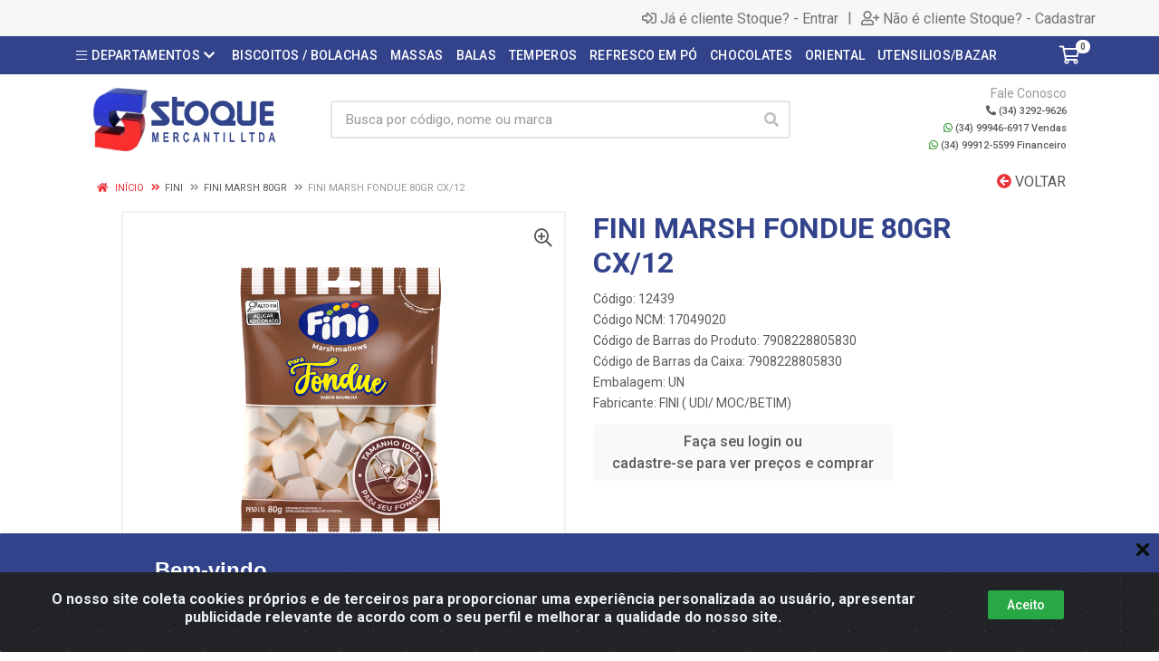

--- FILE ---
content_type: text/html; charset=UTF-8
request_url: https://loja.stoquemercantil.com.br/fini-marsh-fondue-80gr-cx12-12439-4
body_size: 25812
content:
<!DOCTYPE html>
<html lang="pt-BR" dir="ltr">
<head>
    <link rel="canonical" href="https://loja.stoquemercantil.com.br/fini-marsh-fondue-80gr-cx12-12439-4">
<meta charset="UTF-8">
<meta name="viewport" content="width=device-width, initial-scale=1.0, maximum-scale=5.0">
<meta name="format-detection" content="telephone=no">
<meta name="kdt:page" content="product"> 
<meta name="kdt:product" content="sku=12439,name=FINI MARSH FONDUE 80GR CX/12">
<meta itemprop="name" content="FINI MARSH FONDUE 80GR CX/12">
<meta itemprop="description" content="FINI MARSH FONDUE 80GR CX/12">
<meta itemprop="url" content="https://loja.stoquemercantil.com.br/fini-marsh-fondue-80gr-cx12-12439-4">
<meta property="og:type" content="product">
<meta property="og:title" content="FINI MARSH FONDUE 80GR CX/12">
<meta property="og:description" content="FINI MARSH FONDUE 80GR CX/12">
<meta property="og:url" content="https://loja.stoquemercantil.com.br/fini-marsh-fondue-80gr-cx12-12439-4">
<meta property="og:price:currency" content="BRL">
<!-- <meta property="og:price:amount" content=""> -->
<meta property="product:brand" content="FINI SM">
<meta property="product:retailer_item_id" content="12439">
<meta property="product:item_group_id" content="02163007">
<meta itemprop="image" content="https://stoque.agilecdn.com.br/12439.png">
<meta property="og:image" content="https://stoque.agilecdn.com.br/12439.png">
<title>FINI MARSH FONDUE 80GR CX/12 | Stoque Mercantil</title>
<link rel="icon" type="image/png" href="https://assets.agilecdn.com.br/images/ico_stoque.png?v=690" alt="FINI MARSH FONDUE 80GR CX/12 | Stoque Mercantil">
<link rel="preload" href="https://assets.agilecdn.com.br/css/bootstrap.min.css" as="style"/>
<link rel="preload" href="https://assets.agilecdn.com.br/css/cookiealert.css" as="style"/>
<link rel="preload" href="https://assets.agilecdn.com.br/css/style.css?v=10165" as="style"/>
<link rel="preload" href="https://stoque.agilecdn.com.br/css/style-1759836137.css" as="style"/>
<link rel="preload" href="https://assets.agilecdn.com.br/js/jquery.min.js?v=10165" as="script"/>
<link rel="preload" href="https://assets.agilecdn.com.br/js/bootstrap.bundle.min.js" as="script"/>
<link rel="preload" href="https://assets.agilecdn.com.br/js/cookiealert.js" as="script"/>
<link rel="preload" href="https://assets.agilecdn.com.br/js/scripts.js?v=10165" as="script"/>
<link rel="stylesheet" href="https://assets.agilecdn.com.br/css/bootstrap.min.css"/>
<link rel="stylesheet" href="https://assets.agilecdn.com.br/css/cookiealert.css"/>
<link rel="stylesheet" href="https://assets.agilecdn.com.br/css/sweetalert2.css"/>
<link rel="stylesheet" href="https://assets.agilecdn.com.br/css/owl.carousel.min.css" media="print" onload="if(media!='all')media='all'"/>
<link rel="stylesheet" href="https://assets.agilecdn.com.br/css/jquery.datetimepicker.min.css" media="print" onload="if(media!='all')media='all'"/>
<link rel="stylesheet" href="https://assets.agilecdn.com.br/css/photoswipe.css" media="print" onload="if(media!='all')media='all'"/>
<link rel="stylesheet" href="https://assets.agilecdn.com.br/css/default-skin.css" media="print" onload="if(media!='all')media='all'"/>
<link rel="stylesheet" href="https://assets.agilecdn.com.br/font-awesome/css/all.min.css" media="print" onload="if(media!='all')media='all'"/>
<link rel="stylesheet" href="https://assets.agilecdn.com.br/fonts/theme/theme.css" media="print" onload="if(media!='all')media='all'"/>
<link rel="stylesheet" href="https://assets.agilecdn.com.br/css/choices.min.css" media="print" onload="if(media!='all')media='all'"/>
<link rel="stylesheet" href="https://assets.agilecdn.com.br/css/jquery.countdown.css" media="print" onload="if(media!='all')media='all'"/>
<link rel="stylesheet" href="https://assets.agilecdn.com.br/css/cart-assistant-widget.css?v=10165">
<link rel="stylesheet" href="https://assets.agilecdn.com.br/css/grid-widget.css?v=10165">
<link rel="stylesheet" href="https://fonts.googleapis.com/css?family=Roboto:400,400i,500,500i,700,700i&display=swap" media="print" onload="if(media!='all')media='all'"/>
<link rel="stylesheet" href="https://assets.agilecdn.com.br/css/style.css?v=10165"/>
<link rel="stylesheet" href="https://stoque.agilecdn.com.br/css/style-1759836137.css"/>
<script nonce="E6Byi8FTQvCxqv6l53Ralg==">window.dataLayer = window.dataLayer || [];</script>
                <script nonce="E6Byi8FTQvCxqv6l53Ralg==" async src="https://www.googletagmanager.com/gtag/js?id=G-110P14K0JJ"></script>
            <script nonce="E6Byi8FTQvCxqv6l53Ralg==">
            function gtag(){
                window.dataLayer = window.dataLayer || [];
                window.dataLayer.push(arguments);
            }
            gtag('js', new Date());
            gtag('config', 'G-110P14K0JJ', { 'anonymize_ip': true });
            </script>
                    <script nonce="E6Byi8FTQvCxqv6l53Ralg==" async src="https://www.googletagmanager.com/gtag/js?id=G-7V89HJWTTL"></script>
            <script nonce="E6Byi8FTQvCxqv6l53Ralg==">
            function gtag(){
                window.dataLayer = window.dataLayer || [];
                window.dataLayer.push(arguments);
            }
            gtag('js', new Date());
            gtag('config', 'G-7V89HJWTTL', { 'anonymize_ip': true });
            </script>
                    <script nonce="E6Byi8FTQvCxqv6l53Ralg==" async src="https://www.googletagmanager.com/gtag/js?id=G-8RDK425VFH"></script>
            <script nonce="E6Byi8FTQvCxqv6l53Ralg==">
            function gtag(){
                window.dataLayer = window.dataLayer || [];
                window.dataLayer.push(arguments);
            }
            gtag('js', new Date());
            gtag('config', 'G-8RDK425VFH', { 'anonymize_ip': true });
            </script>
                <script nonce="E6Byi8FTQvCxqv6l53Ralg==">
                </script>
                        <script nonce="E6Byi8FTQvCxqv6l53Ralg==">(function(w,d,s,l,i){w[l]=w[l]||[];w[l].push({'gtm.start':
            new Date().getTime(),event:'gtm.js'});var f=d.getElementsByTagName(s)[0],
            j=d.createElement(s),dl=l!='dataLayer'?'&l='+l:'';j.defer=true;j.src=
            'https://www.googletagmanager.com/gtm.js?id='+i+dl;f.parentNode.insertBefore(j,f);
            })(window,document,'script','dataLayer','GTM-NVF87PD2');</script>
                            <script nonce="E6Byi8FTQvCxqv6l53Ralg==">
        function gtag_report_conversion(url) {
            var callback = function () {
                if (typeof(url) != 'undefined') {
                }
            };
                        gtag('event', 'conversion', {
                "send_to": "AW-16645360123/JsECCLHcisQZEPuTkIE-", 
                'event_callback': callback
            });
                        return true;
        }
    </script>
<script nonce="E6Byi8FTQvCxqv6l53Ralg==" type="application/javascript" async src="https://d335luupugsy2.cloudfront.net/js/loader-scripts/265da04e-0777-4a9d-9932-c8f8e45b7f14-loader.js"></script>
    </head>
<body class="body-produto">
                        <noscript><iframe src="https://www.googletagmanager.com/ns.html?id=GTM-NVF87PD2" height="0" width="0" style="display:none;visibility:hidden"></iframe></noscript>
                <div class="mobilemenu">
    <div class="mobilemenu__backdrop"></div>
    <div class="mobilemenu__body">
        <div class="mobilemenu__header">
            <div class="mobilemenu__title"><i class="fas fa-bars"></i> MENU</div>
            <button type="button" class="mobilemenu__close">
                <i class="fas fa-times"></i>
            </button>
        </div>
        <div class="mobilemenu__content">
            <ul class="mobile-links mobile-links--level--0" data-collapse data-collapse-opened-class="mobile-links__item--open">
                                                                                                                            <li class="mobile-links__item" data-collapse-item>
                        <div class="mobile-links__item-title">
                            <a href="https://loja.stoquemercantil.com.br/entrar" class="mobile-links__item-link"><i class="far fa-sign-in-alt"></i>Entrar</a>
                        </div>
                    </li>
                                                            <li class="mobile-links__item" data-collapse-item>
                        <div class="mobile-links__item-title">
                            <a href="https://loja.stoquemercantil.com.br/cadastrar" class="mobile-links__item-link"><i class="far fa-user-plus"></i>Cadastrar</a>
                        </div>
                    </li>
                                                                                            <li class="mobile-links__item__start"></li>
                                                                                    <div class="mobilemenu__header">
                                        <div class="mobilemenu__title"><i class="fas fa-bars"></i> DEPARTAMENTOS</div>
                                    </div>
                                                                                                    <li class="mobile-links__item" data-collapse-item>
                                        <div class="mobile-links__item-title">
                                            <a class="mobile-links__item-link" href="https://loja.stoquemercantil.com.br/3m">
                                                                                                3M                                            </a>
                                                                                            <button class="mobile-links__item-toggle" type="button" data-collapse-trigger>
                                                    <i class="fas fa-chevron-down ml-1 mobile-links__item-arrow"></i>
                                                </button>
                                                                                    </div>
                                        <div class="mobile-links__item-sub-links" data-collapse-content>
                                            <ul class="mobile-links mobile-links--level--1">
                                                                                                            <li class="mobile-links__item" data-collapse-item>
                                                                <div class="mobile-links__item-title">
                                                                    <a href="https://loja.stoquemercantil.com.br/3m/3m--chimd" target="" class="mobile-links__item-link">
                                                                        3M - CHIMD                                                                    </a>
                                                                </div>
                                                            </li>
                                                                                                                    <li class="mobile-links__item" data-collapse-item>
                                                                <div class="mobile-links__item-title">
                                                                    <a href="https://loja.stoquemercantil.com.br/3m/3m-colas--sosd" target="" class="mobile-links__item-link">
                                                                        3M COLAS - SOSD                                                                    </a>
                                                                </div>
                                                            </li>
                                                                                                                    <li class="mobile-links__item" data-collapse-item>
                                                                <div class="mobile-links__item-title">
                                                                    <a href="https://loja.stoquemercantil.com.br/3m/3m-fitas--sosd" target="" class="mobile-links__item-link">
                                                                        3M FITAS - SOSD                                                                    </a>
                                                                </div>
                                                            </li>
                                                                                                                    <li class="mobile-links__item" data-collapse-item>
                                                                <div class="mobile-links__item-title">
                                                                    <a href="https://loja.stoquemercantil.com.br/3m/3m-ganchos--chimd" target="" class="mobile-links__item-link">
                                                                        3M GANCHOS - CHIMD                                                                    </a>
                                                                </div>
                                                            </li>
                                                                                                                    <li class="mobile-links__item" data-collapse-item>
                                                                <div class="mobile-links__item-title">
                                                                    <a href="https://loja.stoquemercantil.com.br/3m/curativos" target="" class="mobile-links__item-link">
                                                                        CURATIVOS                                                                    </a>
                                                                </div>
                                                            </li>
                                                                                                                    <li class="mobile-links__item" data-collapse-item>
                                                                <div class="mobile-links__item-title">
                                                                    <a href="https://loja.stoquemercantil.com.br/3m/ponjitas--chc" target="" class="mobile-links__item-link">
                                                                        PONJITAS - CHC                                                                    </a>
                                                                </div>
                                                            </li>
                                                                                                                    <li class="mobile-links__item" data-collapse-item>
                                                                <div class="mobile-links__item-title">
                                                                    <a href="https://loja.stoquemercantil.com.br/3m/scotch-brite--hcd" target="" class="mobile-links__item-link">
                                                                        SCOTCH BRITE - HCD                                                                    </a>
                                                                </div>
                                                            </li>
                                                                                                    </ul>
                                        </div>
                                    </li>
                                                                    <li class="mobile-links__item" data-collapse-item>
                                        <div class="mobile-links__item-title">
                                            <a class="mobile-links__item-link" href="https://loja.stoquemercantil.com.br/achocolatado">
                                                                                                ACHOCOLATADO                                            </a>
                                                                                            <button class="mobile-links__item-toggle" type="button" data-collapse-trigger>
                                                    <i class="fas fa-chevron-down ml-1 mobile-links__item-arrow"></i>
                                                </button>
                                                                                    </div>
                                        <div class="mobile-links__item-sub-links" data-collapse-content>
                                            <ul class="mobile-links mobile-links--level--1">
                                                                                                            <li class="mobile-links__item" data-collapse-item>
                                                                <div class="mobile-links__item-title">
                                                                    <a href="https://loja.stoquemercantil.com.br/achocolatado/flamboyant" target="" class="mobile-links__item-link">
                                                                        FLAMBOYANT                                                                    </a>
                                                                </div>
                                                            </li>
                                                                                                                    <li class="mobile-links__item" data-collapse-item>
                                                                <div class="mobile-links__item-title">
                                                                    <a href="https://loja.stoquemercantil.com.br/achocolatado/ovomaltine" target="" class="mobile-links__item-link">
                                                                        OVOMALTINE                                                                    </a>
                                                                </div>
                                                            </li>
                                                                                                                    <li class="mobile-links__item" data-collapse-item>
                                                                <div class="mobile-links__item-title">
                                                                    <a href="https://loja.stoquemercantil.com.br/achocolatado/soluvel" target="" class="mobile-links__item-link">
                                                                        SOLUVEL                                                                    </a>
                                                                </div>
                                                            </li>
                                                                                                                    <li class="mobile-links__item" data-collapse-item>
                                                                <div class="mobile-links__item-title">
                                                                    <a href="https://loja.stoquemercantil.com.br/achocolatado/toddy-po" target="" class="mobile-links__item-link">
                                                                        TODDY PÓ                                                                    </a>
                                                                </div>
                                                            </li>
                                                                                                    </ul>
                                        </div>
                                    </li>
                                                                    <li class="mobile-links__item" data-collapse-item>
                                        <div class="mobile-links__item-title">
                                            <a class="mobile-links__item-link" href="https://loja.stoquemercantil.com.br/ana-hickmann">
                                                                                                ANA HICKMANN                                            </a>
                                                                                            <button class="mobile-links__item-toggle" type="button" data-collapse-trigger>
                                                    <i class="fas fa-chevron-down ml-1 mobile-links__item-arrow"></i>
                                                </button>
                                                                                    </div>
                                        <div class="mobile-links__item-sub-links" data-collapse-content>
                                            <ul class="mobile-links mobile-links--level--1">
                                                                                                            <li class="mobile-links__item" data-collapse-item>
                                                                <div class="mobile-links__item-title">
                                                                    <a href="https://loja.stoquemercantil.com.br/ana-hickmann/esmalte-ah" target="" class="mobile-links__item-link">
                                                                        ESMALTE A/H                                                                    </a>
                                                                </div>
                                                            </li>
                                                                                                                    <li class="mobile-links__item" data-collapse-item>
                                                                <div class="mobile-links__item-title">
                                                                    <a href="https://loja.stoquemercantil.com.br/ana-hickmann/esmalte-blister-ah" target="" class="mobile-links__item-link">
                                                                        ESMALTE BLISTER A/H                                                                    </a>
                                                                </div>
                                                            </li>
                                                                                                    </ul>
                                        </div>
                                    </li>
                                                                    <li class="mobile-links__item" data-collapse-item>
                                        <div class="mobile-links__item-title">
                                            <a class="mobile-links__item-link" href="https://loja.stoquemercantil.com.br/atomatados">
                                                                                                ATOMATADOS                                            </a>
                                                                                            <button class="mobile-links__item-toggle" type="button" data-collapse-trigger>
                                                    <i class="fas fa-chevron-down ml-1 mobile-links__item-arrow"></i>
                                                </button>
                                                                                    </div>
                                        <div class="mobile-links__item-sub-links" data-collapse-content>
                                            <ul class="mobile-links mobile-links--level--1">
                                                                                                            <li class="mobile-links__item" data-collapse-item>
                                                                <div class="mobile-links__item-title">
                                                                    <a href="https://loja.stoquemercantil.com.br/atomatados/ketchup" target="" class="mobile-links__item-link">
                                                                        KETCHUP                                                                    </a>
                                                                </div>
                                                            </li>
                                                                                                                    <li class="mobile-links__item" data-collapse-item>
                                                                <div class="mobile-links__item-title">
                                                                    <a href="https://loja.stoquemercantil.com.br/atomatados/kilo" target="" class="mobile-links__item-link">
                                                                        KILO                                                                    </a>
                                                                </div>
                                                            </li>
                                                                                                                    <li class="mobile-links__item" data-collapse-item>
                                                                <div class="mobile-links__item-title">
                                                                    <a href="https://loja.stoquemercantil.com.br/atomatados/sache" target="" class="mobile-links__item-link">
                                                                        SACHE                                                                    </a>
                                                                </div>
                                                            </li>
                                                                                                    </ul>
                                        </div>
                                    </li>
                                                                    <li class="mobile-links__item" data-collapse-item>
                                        <div class="mobile-links__item-title">
                                            <a class="mobile-links__item-link" href="https://loja.stoquemercantil.com.br/azeites-e-oleos">
                                                                                                AZEITES E ÓLEOS                                            </a>
                                                                                            <button class="mobile-links__item-toggle" type="button" data-collapse-trigger>
                                                    <i class="fas fa-chevron-down ml-1 mobile-links__item-arrow"></i>
                                                </button>
                                                                                    </div>
                                        <div class="mobile-links__item-sub-links" data-collapse-content>
                                            <ul class="mobile-links mobile-links--level--1">
                                                                                                            <li class="mobile-links__item" data-collapse-item>
                                                                <div class="mobile-links__item-title">
                                                                    <a href="https://loja.stoquemercantil.com.br/azeites-e-oleos/azeites" target="" class="mobile-links__item-link">
                                                                        AZEITES                                                                    </a>
                                                                </div>
                                                            </li>
                                                                                                                    <li class="mobile-links__item" data-collapse-item>
                                                                <div class="mobile-links__item-title">
                                                                    <a href="https://loja.stoquemercantil.com.br/azeites-e-oleos/oleo-de-gergelim" target="" class="mobile-links__item-link">
                                                                        OLEO DE GERGELIM                                                                    </a>
                                                                </div>
                                                            </li>
                                                                                                    </ul>
                                        </div>
                                    </li>
                                                                    <li class="mobile-links__item" data-collapse-item>
                                        <div class="mobile-links__item-title">
                                            <a class="mobile-links__item-link" href="https://loja.stoquemercantil.com.br/balas">
                                                                                                BALAS                                            </a>
                                                                                            <button class="mobile-links__item-toggle" type="button" data-collapse-trigger>
                                                    <i class="fas fa-chevron-down ml-1 mobile-links__item-arrow"></i>
                                                </button>
                                                                                    </div>
                                        <div class="mobile-links__item-sub-links" data-collapse-content>
                                            <ul class="mobile-links mobile-links--level--1">
                                                                                                            <li class="mobile-links__item" data-collapse-item>
                                                                <div class="mobile-links__item-title">
                                                                    <a href="https://loja.stoquemercantil.com.br/balas/balas-fini" target="" class="mobile-links__item-link">
                                                                        BALAS FINI                                                                    </a>
                                                                </div>
                                                            </li>
                                                                                                                    <li class="mobile-links__item" data-collapse-item>
                                                                <div class="mobile-links__item-title">
                                                                    <a href="https://loja.stoquemercantil.com.br/balas/bombom-tofee" target="" class="mobile-links__item-link">
                                                                        BOMBOM TOFEE                                                                    </a>
                                                                </div>
                                                            </li>
                                                                                                                    <li class="mobile-links__item" data-collapse-item>
                                                                <div class="mobile-links__item-title">
                                                                    <a href="https://loja.stoquemercantil.com.br/balas/skittles" target="" class="mobile-links__item-link">
                                                                        SKITTLES                                                                    </a>
                                                                </div>
                                                            </li>
                                                                                                    </ul>
                                        </div>
                                    </li>
                                                                    <li class="mobile-links__item" data-collapse-item>
                                        <div class="mobile-links__item-title">
                                            <a class="mobile-links__item-link" href="https://loja.stoquemercantil.com.br/bebidas-prontas">
                                                                                                BEBIDAS PRONTAS                                            </a>
                                                                                            <button class="mobile-links__item-toggle" type="button" data-collapse-trigger>
                                                    <i class="fas fa-chevron-down ml-1 mobile-links__item-arrow"></i>
                                                </button>
                                                                                    </div>
                                        <div class="mobile-links__item-sub-links" data-collapse-content>
                                            <ul class="mobile-links mobile-links--level--1">
                                                                                                            <li class="mobile-links__item" data-collapse-item>
                                                                <div class="mobile-links__item-title">
                                                                    <a href="https://loja.stoquemercantil.com.br/bebidas-prontas/agua-de-coco" target="" class="mobile-links__item-link">
                                                                        AGUA DE COCO                                                                    </a>
                                                                </div>
                                                            </li>
                                                                                                                    <li class="mobile-links__item" data-collapse-item>
                                                                <div class="mobile-links__item-title">
                                                                    <a href="https://loja.stoquemercantil.com.br/bebidas-prontas/suco-de-fruta" target="" class="mobile-links__item-link">
                                                                        SUCO DE FRUTA                                                                    </a>
                                                                </div>
                                                            </li>
                                                                                                    </ul>
                                        </div>
                                    </li>
                                                                    <li class="mobile-links__item" data-collapse-item>
                                        <div class="mobile-links__item-title">
                                            <a class="mobile-links__item-link" href="https://loja.stoquemercantil.com.br/biscoitos--bolachas">
                                                                                                BISCOITOS / BOLACHAS                                            </a>
                                                                                            <button class="mobile-links__item-toggle" type="button" data-collapse-trigger>
                                                    <i class="fas fa-chevron-down ml-1 mobile-links__item-arrow"></i>
                                                </button>
                                                                                    </div>
                                        <div class="mobile-links__item-sub-links" data-collapse-content>
                                            <ul class="mobile-links mobile-links--level--1">
                                                                                                            <li class="mobile-links__item" data-collapse-item>
                                                                <div class="mobile-links__item-title">
                                                                    <a href="https://loja.stoquemercantil.com.br/biscoitos--bolachas/amanteigados" target="" class="mobile-links__item-link">
                                                                        AMANTEIGADOS                                                                    </a>
                                                                </div>
                                                            </li>
                                                                                                                    <li class="mobile-links__item" data-collapse-item>
                                                                <div class="mobile-links__item-title">
                                                                    <a href="https://loja.stoquemercantil.com.br/biscoitos--bolachas/biscoitos-doces" target="" class="mobile-links__item-link">
                                                                        BISCOITOS DOCES                                                                    </a>
                                                                </div>
                                                            </li>
                                                                                                                    <li class="mobile-links__item" data-collapse-item>
                                                                <div class="mobile-links__item-title">
                                                                    <a href="https://loja.stoquemercantil.com.br/biscoitos--bolachas/biscoitos-salgados" target="" class="mobile-links__item-link">
                                                                        BISCOITOS SALGADOS                                                                    </a>
                                                                </div>
                                                            </li>
                                                                                                                    <li class="mobile-links__item" data-collapse-item>
                                                                <div class="mobile-links__item-title">
                                                                    <a href="https://loja.stoquemercantil.com.br/biscoitos--bolachas/champagne" target="" class="mobile-links__item-link">
                                                                        CHAMPAGNE                                                                    </a>
                                                                </div>
                                                            </li>
                                                                                                                    <li class="mobile-links__item" data-collapse-item>
                                                                <div class="mobile-links__item-title">
                                                                    <a href="https://loja.stoquemercantil.com.br/biscoitos--bolachas/cookies" target="" class="mobile-links__item-link">
                                                                        COOKIES                                                                    </a>
                                                                </div>
                                                            </li>
                                                                                                                    <li class="mobile-links__item" data-collapse-item>
                                                                <div class="mobile-links__item-title">
                                                                    <a href="https://loja.stoquemercantil.com.br/biscoitos--bolachas/petiscos" target="" class="mobile-links__item-link">
                                                                        PETISCOS                                                                    </a>
                                                                </div>
                                                            </li>
                                                                                                                    <li class="mobile-links__item" data-collapse-item>
                                                                <div class="mobile-links__item-title">
                                                                    <a href="https://loja.stoquemercantil.com.br/biscoitos--bolachas/recheados" target="" class="mobile-links__item-link">
                                                                        RECHEADOS                                                                    </a>
                                                                </div>
                                                            </li>
                                                                                                                    <li class="mobile-links__item" data-collapse-item>
                                                                <div class="mobile-links__item-title">
                                                                    <a href="https://loja.stoquemercantil.com.br/biscoitos--bolachas/roscas" target="" class="mobile-links__item-link">
                                                                        ROSCAS                                                                    </a>
                                                                </div>
                                                            </li>
                                                                                                                    <li class="mobile-links__item" data-collapse-item>
                                                                <div class="mobile-links__item-title">
                                                                    <a href="https://loja.stoquemercantil.com.br/biscoitos--bolachas/sequilhos" target="" class="mobile-links__item-link">
                                                                        SEQUILHOS                                                                    </a>
                                                                </div>
                                                            </li>
                                                                                                                    <li class="mobile-links__item" data-collapse-item>
                                                                <div class="mobile-links__item-title">
                                                                    <a href="https://loja.stoquemercantil.com.br/biscoitos--bolachas/wafers" target="" class="mobile-links__item-link">
                                                                        WAFERS                                                                    </a>
                                                                </div>
                                                            </li>
                                                                                                    </ul>
                                        </div>
                                    </li>
                                                                    <li class="mobile-links__item" data-collapse-item>
                                        <div class="mobile-links__item-title">
                                            <a class="mobile-links__item-link" href="https://loja.stoquemercantil.com.br/boticario">
                                                                                                BOTICARIO                                            </a>
                                                                                            <button class="mobile-links__item-toggle" type="button" data-collapse-trigger>
                                                    <i class="fas fa-chevron-down ml-1 mobile-links__item-arrow"></i>
                                                </button>
                                                                                    </div>
                                        <div class="mobile-links__item-sub-links" data-collapse-content>
                                            <ul class="mobile-links mobile-links--level--1">
                                                                                                            <li class="mobile-links__item" data-collapse-item>
                                                                <div class="mobile-links__item-title">
                                                                    <a href="https://loja.stoquemercantil.com.br/boticario/australian-gold" target="" class="mobile-links__item-link">
                                                                        AUSTRALIAN GOLD                                                                    </a>
                                                                </div>
                                                            </li>
                                                                                                                    <li class="mobile-links__item" data-collapse-item>
                                                                <div class="mobile-links__item-title">
                                                                    <a href="https://loja.stoquemercantil.com.br/boticario/drjones" target="" class="mobile-links__item-link">
                                                                        DR.JONES                                                                    </a>
                                                                </div>
                                                            </li>
                                                                                                                    <li class="mobile-links__item" data-collapse-item>
                                                                <div class="mobile-links__item-title">
                                                                    <a href="https://loja.stoquemercantil.com.br/boticario/eudora-babykids" target="" class="mobile-links__item-link">
                                                                        EUDORA BABY/KIDS                                                                    </a>
                                                                </div>
                                                            </li>
                                                                                                                    <li class="mobile-links__item" data-collapse-item>
                                                                <div class="mobile-links__item-title">
                                                                    <a href="https://loja.stoquemercantil.com.br/boticario/instance" target="" class="mobile-links__item-link">
                                                                        INSTANCE                                                                    </a>
                                                                </div>
                                                            </li>
                                                                                                                    <li class="mobile-links__item" data-collapse-item>
                                                                <div class="mobile-links__item-title">
                                                                    <a href="https://loja.stoquemercantil.com.br/boticario/pampers" target="" class="mobile-links__item-link">
                                                                        PAMPERS                                                                    </a>
                                                                </div>
                                                            </li>
                                                                                                                    <li class="mobile-links__item" data-collapse-item>
                                                                <div class="mobile-links__item-title">
                                                                    <a href="https://loja.stoquemercantil.com.br/boticario/promopacks-siage" target="" class="mobile-links__item-link">
                                                                        PROMOPACKS SIAGE                                                                    </a>
                                                                </div>
                                                            </li>
                                                                                                                    <li class="mobile-links__item" data-collapse-item>
                                                                <div class="mobile-links__item-title">
                                                                    <a href="https://loja.stoquemercantil.com.br/boticario/siage" target="" class="mobile-links__item-link">
                                                                        SIAGE                                                                    </a>
                                                                </div>
                                                            </li>
                                                                                                                    <li class="mobile-links__item" data-collapse-item>
                                                                <div class="mobile-links__item-title">
                                                                    <a href="https://loja.stoquemercantil.com.br/boticario/vult-cabelo" target="" class="mobile-links__item-link">
                                                                        VULT CABELO                                                                    </a>
                                                                </div>
                                                            </li>
                                                                                                                    <li class="mobile-links__item" data-collapse-item>
                                                                <div class="mobile-links__item-title">
                                                                    <a href="https://loja.stoquemercantil.com.br/boticario/vult-corpo" target="" class="mobile-links__item-link">
                                                                        VULT CORPO                                                                    </a>
                                                                </div>
                                                            </li>
                                                                                                                    <li class="mobile-links__item" data-collapse-item>
                                                                <div class="mobile-links__item-title">
                                                                    <a href="https://loja.stoquemercantil.com.br/boticario/vult-facial" target="" class="mobile-links__item-link">
                                                                        VULT FACIAL                                                                    </a>
                                                                </div>
                                                            </li>
                                                                                                                    <li class="mobile-links__item" data-collapse-item>
                                                                <div class="mobile-links__item-title">
                                                                    <a href="https://loja.stoquemercantil.com.br/boticario/vult-protetor-labial" target="" class="mobile-links__item-link">
                                                                        VULT PROTETOR LABIAL                                                                    </a>
                                                                </div>
                                                            </li>
                                                                                                    </ul>
                                        </div>
                                    </li>
                                                                    <li class="mobile-links__item" data-collapse-item>
                                        <div class="mobile-links__item-title">
                                            <a class="mobile-links__item-link" href="https://loja.stoquemercantil.com.br/camil-uniao-cafe">
                                                                                                CAMIL/ UNIAO CAFE                                            </a>
                                                                                            <button class="mobile-links__item-toggle" type="button" data-collapse-trigger>
                                                    <i class="fas fa-chevron-down ml-1 mobile-links__item-arrow"></i>
                                                </button>
                                                                                    </div>
                                        <div class="mobile-links__item-sub-links" data-collapse-content>
                                            <ul class="mobile-links mobile-links--level--1">
                                                                                                            <li class="mobile-links__item" data-collapse-item>
                                                                <div class="mobile-links__item-title">
                                                                    <a href="https://loja.stoquemercantil.com.br/camil-uniao-cafe/cafe-bom-dia" target="" class="mobile-links__item-link">
                                                                        CAFE BOM DIA                                                                    </a>
                                                                </div>
                                                            </li>
                                                                                                                    <li class="mobile-links__item" data-collapse-item>
                                                                <div class="mobile-links__item-title">
                                                                    <a href="https://loja.stoquemercantil.com.br/camil-uniao-cafe/cafe-uniao" target="" class="mobile-links__item-link">
                                                                        CAFE UNIÃO                                                                    </a>
                                                                </div>
                                                            </li>
                                                                                                                    <li class="mobile-links__item" data-collapse-item>
                                                                <div class="mobile-links__item-title">
                                                                    <a href="https://loja.stoquemercantil.com.br/camil-uniao-cafe/cafe-uniao-capsula" target="" class="mobile-links__item-link">
                                                                        CAFE UNIÃO CAPSULA                                                                    </a>
                                                                </div>
                                                            </li>
                                                                                                    </ul>
                                        </div>
                                    </li>
                                                                    <li class="mobile-links__item" data-collapse-item>
                                        <div class="mobile-links__item-title">
                                            <a class="mobile-links__item-link" href="https://loja.stoquemercantil.com.br/campari">
                                                                                                CAMPARI                                            </a>
                                                                                            <button class="mobile-links__item-toggle" type="button" data-collapse-trigger>
                                                    <i class="fas fa-chevron-down ml-1 mobile-links__item-arrow"></i>
                                                </button>
                                                                                    </div>
                                        <div class="mobile-links__item-sub-links" data-collapse-content>
                                            <ul class="mobile-links mobile-links--level--1">
                                                                                                            <li class="mobile-links__item" data-collapse-item>
                                                                <div class="mobile-links__item-title">
                                                                    <a href="https://loja.stoquemercantil.com.br/campari/campari-aperitivos" target="" class="mobile-links__item-link">
                                                                        CAMPARI APERITIVOS                                                                    </a>
                                                                </div>
                                                            </li>
                                                                                                                    <li class="mobile-links__item" data-collapse-item>
                                                                <div class="mobile-links__item-title">
                                                                    <a href="https://loja.stoquemercantil.com.br/campari/campari-cachaca" target="" class="mobile-links__item-link">
                                                                        CAMPARI CACHAÇA                                                                    </a>
                                                                </div>
                                                            </li>
                                                                                                                    <li class="mobile-links__item" data-collapse-item>
                                                                <div class="mobile-links__item-title">
                                                                    <a href="https://loja.stoquemercantil.com.br/campari/campari-cinzano" target="" class="mobile-links__item-link">
                                                                        CAMPARI CINZANO                                                                    </a>
                                                                </div>
                                                            </li>
                                                                                                                    <li class="mobile-links__item" data-collapse-item>
                                                                <div class="mobile-links__item-title">
                                                                    <a href="https://loja.stoquemercantil.com.br/campari/campari-diversos" target="" class="mobile-links__item-link">
                                                                        CAMPARI DIVERSOS                                                                    </a>
                                                                </div>
                                                            </li>
                                                                                                                    <li class="mobile-links__item" data-collapse-item>
                                                                <div class="mobile-links__item-title">
                                                                    <a href="https://loja.stoquemercantil.com.br/campari/campari-gin" target="" class="mobile-links__item-link">
                                                                        CAMPARI GIN                                                                    </a>
                                                                </div>
                                                            </li>
                                                                                                                    <li class="mobile-links__item" data-collapse-item>
                                                                <div class="mobile-links__item-title">
                                                                    <a href="https://loja.stoquemercantil.com.br/campari/campari-licor" target="" class="mobile-links__item-link">
                                                                        CAMPARI LICOR                                                                    </a>
                                                                </div>
                                                            </li>
                                                                                                                    <li class="mobile-links__item" data-collapse-item>
                                                                <div class="mobile-links__item-title">
                                                                    <a href="https://loja.stoquemercantil.com.br/campari/campari-tequila" target="" class="mobile-links__item-link">
                                                                        CAMPARI TEQUILA                                                                    </a>
                                                                </div>
                                                            </li>
                                                                                                                    <li class="mobile-links__item" data-collapse-item>
                                                                <div class="mobile-links__item-title">
                                                                    <a href="https://loja.stoquemercantil.com.br/campari/campari-vodka" target="" class="mobile-links__item-link">
                                                                        CAMPARI VODKA                                                                    </a>
                                                                </div>
                                                            </li>
                                                                                                                    <li class="mobile-links__item" data-collapse-item>
                                                                <div class="mobile-links__item-title">
                                                                    <a href="https://loja.stoquemercantil.com.br/campari/campari-whisky" target="" class="mobile-links__item-link">
                                                                        CAMPARI WHISKY                                                                    </a>
                                                                </div>
                                                            </li>
                                                                                                    </ul>
                                        </div>
                                    </li>
                                                                    <li class="mobile-links__item" data-collapse-item>
                                        <div class="mobile-links__item-title">
                                            <a class="mobile-links__item-link" href="https://loja.stoquemercantil.com.br/cereais">
                                                                                                CEREAIS                                            </a>
                                                                                            <button class="mobile-links__item-toggle" type="button" data-collapse-trigger>
                                                    <i class="fas fa-chevron-down ml-1 mobile-links__item-arrow"></i>
                                                </button>
                                                                                    </div>
                                        <div class="mobile-links__item-sub-links" data-collapse-content>
                                            <ul class="mobile-links mobile-links--level--1">
                                                                                                            <li class="mobile-links__item" data-collapse-item>
                                                                <div class="mobile-links__item-title">
                                                                    <a href="https://loja.stoquemercantil.com.br/cereais/barra-de-cereais" target="" class="mobile-links__item-link">
                                                                        BARRA DE CEREAIS                                                                    </a>
                                                                </div>
                                                            </li>
                                                                                                                    <li class="mobile-links__item" data-collapse-item>
                                                                <div class="mobile-links__item-title">
                                                                    <a href="https://loja.stoquemercantil.com.br/cereais/granola" target="" class="mobile-links__item-link">
                                                                        GRANOLA                                                                     </a>
                                                                </div>
                                                            </li>
                                                                                                    </ul>
                                        </div>
                                    </li>
                                                                    <li class="mobile-links__item" data-collapse-item>
                                        <div class="mobile-links__item-title">
                                            <a class="mobile-links__item-link" href="https://loja.stoquemercantil.com.br/cesta-basica">
                                                                                                CESTA BASICA                                             </a>
                                                                                            <button class="mobile-links__item-toggle" type="button" data-collapse-trigger>
                                                    <i class="fas fa-chevron-down ml-1 mobile-links__item-arrow"></i>
                                                </button>
                                                                                    </div>
                                        <div class="mobile-links__item-sub-links" data-collapse-content>
                                            <ul class="mobile-links mobile-links--level--1">
                                                                                                            <li class="mobile-links__item" data-collapse-item>
                                                                <div class="mobile-links__item-title">
                                                                    <a href="https://loja.stoquemercantil.com.br/cesta-basica/acucar" target="" class="mobile-links__item-link">
                                                                        AÇUCAR                                                                    </a>
                                                                </div>
                                                            </li>
                                                                                                                    <li class="mobile-links__item" data-collapse-item>
                                                                <div class="mobile-links__item-title">
                                                                    <a href="https://loja.stoquemercantil.com.br/cesta-basica/adocante" target="" class="mobile-links__item-link">
                                                                        ADOÇANTE                                                                    </a>
                                                                </div>
                                                            </li>
                                                                                                                    <li class="mobile-links__item" data-collapse-item>
                                                                <div class="mobile-links__item-title">
                                                                    <a href="https://loja.stoquemercantil.com.br/cesta-basica/arroz" target="" class="mobile-links__item-link">
                                                                        ARROZ                                                                    </a>
                                                                </div>
                                                            </li>
                                                                                                                    <li class="mobile-links__item" data-collapse-item>
                                                                <div class="mobile-links__item-title">
                                                                    <a href="https://loja.stoquemercantil.com.br/cesta-basica/feijao" target="" class="mobile-links__item-link">
                                                                        FEIJÃO                                                                    </a>
                                                                </div>
                                                            </li>
                                                                                                                    <li class="mobile-links__item" data-collapse-item>
                                                                <div class="mobile-links__item-title">
                                                                    <a href="https://loja.stoquemercantil.com.br/cesta-basica/graos" target="" class="mobile-links__item-link">
                                                                        GRÃOS                                                                    </a>
                                                                </div>
                                                            </li>
                                                                                                    </ul>
                                        </div>
                                    </li>
                                                                    <li class="mobile-links__item" data-collapse-item>
                                        <div class="mobile-links__item-title">
                                            <a class="mobile-links__item-link" href="https://loja.stoquemercantil.com.br/cha">
                                                                                                CHÁ                                            </a>
                                                                                            <button class="mobile-links__item-toggle" type="button" data-collapse-trigger>
                                                    <i class="fas fa-chevron-down ml-1 mobile-links__item-arrow"></i>
                                                </button>
                                                                                    </div>
                                        <div class="mobile-links__item-sub-links" data-collapse-content>
                                            <ul class="mobile-links mobile-links--level--1">
                                                                                                            <li class="mobile-links__item" data-collapse-item>
                                                                <div class="mobile-links__item-title">
                                                                    <a href="https://loja.stoquemercantil.com.br/cha/tw-cha-misto" target="" class="mobile-links__item-link">
                                                                        TW CHA MISTO                                                                     </a>
                                                                </div>
                                                            </li>
                                                                                                                    <li class="mobile-links__item" data-collapse-item>
                                                                <div class="mobile-links__item-title">
                                                                    <a href="https://loja.stoquemercantil.com.br/cha/tw-cha-preto" target="" class="mobile-links__item-link">
                                                                        TW CHA PRETO                                                                    </a>
                                                                </div>
                                                            </li>
                                                                                                                    <li class="mobile-links__item" data-collapse-item>
                                                                <div class="mobile-links__item-title">
                                                                    <a href="https://loja.stoquemercantil.com.br/cha/tw-cha-verde" target="" class="mobile-links__item-link">
                                                                        TW CHA VERDE                                                                    </a>
                                                                </div>
                                                            </li>
                                                                                                    </ul>
                                        </div>
                                    </li>
                                                                    <li class="mobile-links__item" data-collapse-item>
                                        <div class="mobile-links__item-title">
                                            <a class="mobile-links__item-link" href="https://loja.stoquemercantil.com.br/chocolates">
                                                                                                CHOCOLATES                                            </a>
                                                                                            <button class="mobile-links__item-toggle" type="button" data-collapse-trigger>
                                                    <i class="fas fa-chevron-down ml-1 mobile-links__item-arrow"></i>
                                                </button>
                                                                                    </div>
                                        <div class="mobile-links__item-sub-links" data-collapse-content>
                                            <ul class="mobile-links mobile-links--level--1">
                                                                                                            <li class="mobile-links__item" data-collapse-item>
                                                                <div class="mobile-links__item-title">
                                                                    <a href="https://loja.stoquemercantil.com.br/chocolates/mms" target="" class="mobile-links__item-link">
                                                                        M&Ms                                                                    </a>
                                                                </div>
                                                            </li>
                                                                                                                    <li class="mobile-links__item" data-collapse-item>
                                                                <div class="mobile-links__item-title">
                                                                    <a href="https://loja.stoquemercantil.com.br/chocolates/ovomaltine-barra" target="" class="mobile-links__item-link">
                                                                        OVOMALTINE BARRA                                                                     </a>
                                                                </div>
                                                            </li>
                                                                                                                    <li class="mobile-links__item" data-collapse-item>
                                                                <div class="mobile-links__item-title">
                                                                    <a href="https://loja.stoquemercantil.com.br/chocolates/ovomaltine-creme" target="" class="mobile-links__item-link">
                                                                        OVOMALTINE CREME                                                                    </a>
                                                                </div>
                                                            </li>
                                                                                                                    <li class="mobile-links__item" data-collapse-item>
                                                                <div class="mobile-links__item-title">
                                                                    <a href="https://loja.stoquemercantil.com.br/chocolates/rocks" target="" class="mobile-links__item-link">
                                                                        ROCKS                                                                    </a>
                                                                </div>
                                                            </li>
                                                                                                                    <li class="mobile-links__item" data-collapse-item>
                                                                <div class="mobile-links__item-title">
                                                                    <a href="https://loja.stoquemercantil.com.br/chocolates/snickers" target="" class="mobile-links__item-link">
                                                                        SNICKERS                                                                     </a>
                                                                </div>
                                                            </li>
                                                                                                                    <li class="mobile-links__item" data-collapse-item>
                                                                <div class="mobile-links__item-title">
                                                                    <a href="https://loja.stoquemercantil.com.br/chocolates/twix" target="" class="mobile-links__item-link">
                                                                        TWIX                                                                     </a>
                                                                </div>
                                                            </li>
                                                                                                    </ul>
                                        </div>
                                    </li>
                                                                    <li class="mobile-links__item" data-collapse-item>
                                        <div class="mobile-links__item-title">
                                            <a class="mobile-links__item-link" href="https://loja.stoquemercantil.com.br/conservas">
                                                                                                CONSERVAS                                            </a>
                                                                                            <button class="mobile-links__item-toggle" type="button" data-collapse-trigger>
                                                    <i class="fas fa-chevron-down ml-1 mobile-links__item-arrow"></i>
                                                </button>
                                                                                    </div>
                                        <div class="mobile-links__item-sub-links" data-collapse-content>
                                            <ul class="mobile-links mobile-links--level--1">
                                                                                                            <li class="mobile-links__item" data-collapse-item>
                                                                <div class="mobile-links__item-title">
                                                                    <a href="https://loja.stoquemercantil.com.br/conservas/azeitonas" target="" class="mobile-links__item-link">
                                                                        AZEITONAS                                                                    </a>
                                                                </div>
                                                            </li>
                                                                                                                    <li class="mobile-links__item" data-collapse-item>
                                                                <div class="mobile-links__item-title">
                                                                    <a href="https://loja.stoquemercantil.com.br/conservas/cogumelos" target="" class="mobile-links__item-link">
                                                                        COGUMELOS                                                                    </a>
                                                                </div>
                                                            </li>
                                                                                                                    <li class="mobile-links__item" data-collapse-item>
                                                                <div class="mobile-links__item-title">
                                                                    <a href="https://loja.stoquemercantil.com.br/conservas/gengibres" target="" class="mobile-links__item-link">
                                                                        GENGIBRES                                                                    </a>
                                                                </div>
                                                            </li>
                                                                                                                    <li class="mobile-links__item" data-collapse-item>
                                                                <div class="mobile-links__item-title">
                                                                    <a href="https://loja.stoquemercantil.com.br/conservas/palmito" target="" class="mobile-links__item-link">
                                                                        PALMITO                                                                    </a>
                                                                </div>
                                                            </li>
                                                                                                                    <li class="mobile-links__item" data-collapse-item>
                                                                <div class="mobile-links__item-title">
                                                                    <a href="https://loja.stoquemercantil.com.br/conservas/pimentas-em-conserva" target="" class="mobile-links__item-link">
                                                                        PIMENTAS EM CONSERVA                                                                    </a>
                                                                </div>
                                                            </li>
                                                                                                    </ul>
                                        </div>
                                    </li>
                                                                    <li class="mobile-links__item" data-collapse-item>
                                        <div class="mobile-links__item-title">
                                            <a class="mobile-links__item-link" href="https://loja.stoquemercantil.com.br/cottonbaby">
                                                                                                COTTONBABY                                            </a>
                                                                                            <button class="mobile-links__item-toggle" type="button" data-collapse-trigger>
                                                    <i class="fas fa-chevron-down ml-1 mobile-links__item-arrow"></i>
                                                </button>
                                                                                    </div>
                                        <div class="mobile-links__item-sub-links" data-collapse-content>
                                            <ul class="mobile-links mobile-links--level--1">
                                                                                                            <li class="mobile-links__item" data-collapse-item>
                                                                <div class="mobile-links__item-title">
                                                                    <a href="https://loja.stoquemercantil.com.br/cottonbaby/cottonbaby" target="" class="mobile-links__item-link">
                                                                        Cottonbaby                                                                    </a>
                                                                </div>
                                                            </li>
                                                                                                                    <li class="mobile-links__item" data-collapse-item>
                                                                <div class="mobile-links__item-title">
                                                                    <a href="https://loja.stoquemercantil.com.br/cottonbaby/cottonbaby-lady" target="" class="mobile-links__item-link">
                                                                        Cottonbaby Lady                                                                    </a>
                                                                </div>
                                                            </li>
                                                                                                                    <li class="mobile-links__item" data-collapse-item>
                                                                <div class="mobile-links__item-title">
                                                                    <a href="https://loja.stoquemercantil.com.br/cottonbaby/cottonbaby-snoopy" target="" class="mobile-links__item-link">
                                                                        Cottonbaby Snoopy                                                                    </a>
                                                                </div>
                                                            </li>
                                                                                                    </ul>
                                        </div>
                                    </li>
                                                                    <li class="mobile-links__item" data-collapse-item>
                                        <div class="mobile-links__item-title">
                                            <a class="mobile-links__item-link" href="https://loja.stoquemercantil.com.br/derivados-de-coco">
                                                                                                DERIVADOS DE COCO                                            </a>
                                                                                            <button class="mobile-links__item-toggle" type="button" data-collapse-trigger>
                                                    <i class="fas fa-chevron-down ml-1 mobile-links__item-arrow"></i>
                                                </button>
                                                                                    </div>
                                        <div class="mobile-links__item-sub-links" data-collapse-content>
                                            <ul class="mobile-links mobile-links--level--1">
                                                                                                            <li class="mobile-links__item" data-collapse-item>
                                                                <div class="mobile-links__item-title">
                                                                    <a href="https://loja.stoquemercantil.com.br/derivados-de-coco/coco-ralado" target="" class="mobile-links__item-link">
                                                                        COCO RALADO                                                                    </a>
                                                                </div>
                                                            </li>
                                                                                                                    <li class="mobile-links__item" data-collapse-item>
                                                                <div class="mobile-links__item-title">
                                                                    <a href="https://loja.stoquemercantil.com.br/derivados-de-coco/leite-de-coco" target="" class="mobile-links__item-link">
                                                                        LEITE DE COCO                                                                    </a>
                                                                </div>
                                                            </li>
                                                                                                    </ul>
                                        </div>
                                    </li>
                                                                    <li class="mobile-links__item" data-collapse-item>
                                        <div class="mobile-links__item-title">
                                            <a class="mobile-links__item-link" href="https://loja.stoquemercantil.com.br/doces">
                                                                                                DOCES                                            </a>
                                                                                            <button class="mobile-links__item-toggle" type="button" data-collapse-trigger>
                                                    <i class="fas fa-chevron-down ml-1 mobile-links__item-arrow"></i>
                                                </button>
                                                                                    </div>
                                        <div class="mobile-links__item-sub-links" data-collapse-content>
                                            <ul class="mobile-links mobile-links--level--1">
                                                                                                            <li class="mobile-links__item" data-collapse-item>
                                                                <div class="mobile-links__item-title">
                                                                    <a href="https://loja.stoquemercantil.com.br/doces/goiabadas" target="" class="mobile-links__item-link">
                                                                        GOIABADAS                                                                    </a>
                                                                </div>
                                                            </li>
                                                                                                                    <li class="mobile-links__item" data-collapse-item>
                                                                <div class="mobile-links__item-title">
                                                                    <a href="https://loja.stoquemercantil.com.br/doces/leite-barra" target="" class="mobile-links__item-link">
                                                                        LEITE BARRA                                                                    </a>
                                                                </div>
                                                            </li>
                                                                                                                    <li class="mobile-links__item" data-collapse-item>
                                                                <div class="mobile-links__item-title">
                                                                    <a href="https://loja.stoquemercantil.com.br/doces/leite-pedacos" target="" class="mobile-links__item-link">
                                                                        LEITE PEDAÇOS                                                                    </a>
                                                                </div>
                                                            </li>
                                                                                                                    <li class="mobile-links__item" data-collapse-item>
                                                                <div class="mobile-links__item-title">
                                                                    <a href="https://loja.stoquemercantil.com.br/doces/leite-pote" target="" class="mobile-links__item-link">
                                                                        LEITE POTE                                                                    </a>
                                                                </div>
                                                            </li>
                                                                                                                    <li class="mobile-links__item" data-collapse-item>
                                                                <div class="mobile-links__item-title">
                                                                    <a href="https://loja.stoquemercantil.com.br/doces/leite-pvc" target="" class="mobile-links__item-link">
                                                                        LEITE PVC                                                                    </a>
                                                                </div>
                                                            </li>
                                                                                                    </ul>
                                        </div>
                                    </li>
                                                                    <li class="mobile-links__item" data-collapse-item>
                                        <div class="mobile-links__item-title">
                                            <a class="mobile-links__item-link" href="https://loja.stoquemercantil.com.br/entre-rios">
                                                                                                ENTRE RIOS                                            </a>
                                                                                            <button class="mobile-links__item-toggle" type="button" data-collapse-trigger>
                                                    <i class="fas fa-chevron-down ml-1 mobile-links__item-arrow"></i>
                                                </button>
                                                                                    </div>
                                        <div class="mobile-links__item-sub-links" data-collapse-content>
                                            <ul class="mobile-links mobile-links--level--1">
                                                                                                            <li class="mobile-links__item" data-collapse-item>
                                                                <div class="mobile-links__item-title">
                                                                    <a href="https://loja.stoquemercantil.com.br/entre-rios/benetto" target="" class="mobile-links__item-link">
                                                                        BENETTO                                                                    </a>
                                                                </div>
                                                            </li>
                                                                                                                    <li class="mobile-links__item" data-collapse-item>
                                                                <div class="mobile-links__item-title">
                                                                    <a href="https://loja.stoquemercantil.com.br/entre-rios/xixic" target="" class="mobile-links__item-link">
                                                                        XIXIC                                                                    </a>
                                                                </div>
                                                            </li>
                                                                                                    </ul>
                                        </div>
                                    </li>
                                                                    <li class="mobile-links__item" data-collapse-item>
                                        <div class="mobile-links__item-title">
                                            <a class="mobile-links__item-link" href="https://loja.stoquemercantil.com.br/farinhas">
                                                                                                FARINHAS                                            </a>
                                                                                            <button class="mobile-links__item-toggle" type="button" data-collapse-trigger>
                                                    <i class="fas fa-chevron-down ml-1 mobile-links__item-arrow"></i>
                                                </button>
                                                                                    </div>
                                        <div class="mobile-links__item-sub-links" data-collapse-content>
                                            <ul class="mobile-links mobile-links--level--1">
                                                                                                            <li class="mobile-links__item" data-collapse-item>
                                                                <div class="mobile-links__item-title">
                                                                    <a href="https://loja.stoquemercantil.com.br/farinhas/aveias" target="" class="mobile-links__item-link">
                                                                        AVEIAS                                                                    </a>
                                                                </div>
                                                            </li>
                                                                                                                    <li class="mobile-links__item" data-collapse-item>
                                                                <div class="mobile-links__item-title">
                                                                    <a href="https://loja.stoquemercantil.com.br/farinhas/flocos-de-milho" target="" class="mobile-links__item-link">
                                                                        FLOCOS DE MILHO                                                                    </a>
                                                                </div>
                                                            </li>
                                                                                                    </ul>
                                        </div>
                                    </li>
                                                                    <li class="mobile-links__item" data-collapse-item>
                                        <div class="mobile-links__item-title">
                                            <a class="mobile-links__item-link" href="https://loja.stoquemercantil.com.br/gelatinas">
                                                                                                GELATINAS                                            </a>
                                                                                            <button class="mobile-links__item-toggle" type="button" data-collapse-trigger>
                                                    <i class="fas fa-chevron-down ml-1 mobile-links__item-arrow"></i>
                                                </button>
                                                                                    </div>
                                        <div class="mobile-links__item-sub-links" data-collapse-content>
                                            <ul class="mobile-links mobile-links--level--1">
                                                                                                            <li class="mobile-links__item" data-collapse-item>
                                                                <div class="mobile-links__item-title">
                                                                    <a href="https://loja.stoquemercantil.com.br/gelatinas/gelatinas" target="" class="mobile-links__item-link">
                                                                        GELATINAS                                                                    </a>
                                                                </div>
                                                            </li>
                                                                                                    </ul>
                                        </div>
                                    </li>
                                                                    <li class="mobile-links__item" data-collapse-item>
                                        <div class="mobile-links__item-title">
                                            <a class="mobile-links__item-link" href="https://loja.stoquemercantil.com.br/hidramais">
                                                                                                HIDRAMAIS                                            </a>
                                                                                            <button class="mobile-links__item-toggle" type="button" data-collapse-trigger>
                                                    <i class="fas fa-chevron-down ml-1 mobile-links__item-arrow"></i>
                                                </button>
                                                                                    </div>
                                        <div class="mobile-links__item-sub-links" data-collapse-content>
                                            <ul class="mobile-links mobile-links--level--1">
                                                                                                            <li class="mobile-links__item" data-collapse-item>
                                                                <div class="mobile-links__item-title">
                                                                    <a href="https://loja.stoquemercantil.com.br/hidramais/locao-e-oleo" target="" class="mobile-links__item-link">
                                                                        LOCAO E OLEO                                                                    </a>
                                                                </div>
                                                            </li>
                                                                                                                    <li class="mobile-links__item" data-collapse-item>
                                                                <div class="mobile-links__item-title">
                                                                    <a href="https://loja.stoquemercantil.com.br/hidramais/sabonetes" target="" class="mobile-links__item-link">
                                                                        SABONETES                                                                    </a>
                                                                </div>
                                                            </li>
                                                                                                                    <li class="mobile-links__item" data-collapse-item>
                                                                <div class="mobile-links__item-title">
                                                                    <a href="https://loja.stoquemercantil.com.br/hidramais/tricofacil" target="" class="mobile-links__item-link">
                                                                        TRICOFACIL                                                                    </a>
                                                                </div>
                                                            </li>
                                                                                                    </ul>
                                        </div>
                                    </li>
                                                                    <li class="mobile-links__item" data-collapse-item>
                                        <div class="mobile-links__item-title">
                                            <a class="mobile-links__item-link" href="https://loja.stoquemercantil.com.br/higiene-e-limpeza">
                                                                                                HIGIENE E LIMPEZA                                            </a>
                                                                                            <button class="mobile-links__item-toggle" type="button" data-collapse-trigger>
                                                    <i class="fas fa-chevron-down ml-1 mobile-links__item-arrow"></i>
                                                </button>
                                                                                    </div>
                                        <div class="mobile-links__item-sub-links" data-collapse-content>
                                            <ul class="mobile-links mobile-links--level--1">
                                                                                                            <li class="mobile-links__item" data-collapse-item>
                                                                <div class="mobile-links__item-title">
                                                                    <a href="https://loja.stoquemercantil.com.br/higiene-e-limpeza/absorventes" target="" class="mobile-links__item-link">
                                                                        ABSORVENTES                                                                    </a>
                                                                </div>
                                                            </li>
                                                                                                                    <li class="mobile-links__item" data-collapse-item>
                                                                <div class="mobile-links__item-title">
                                                                    <a href="https://loja.stoquemercantil.com.br/higiene-e-limpeza/esponja-para-banho" target="" class="mobile-links__item-link">
                                                                        ESPONJA PARA BANHO                                                                    </a>
                                                                </div>
                                                            </li>
                                                                                                                    <li class="mobile-links__item" data-collapse-item>
                                                                <div class="mobile-links__item-title">
                                                                    <a href="https://loja.stoquemercantil.com.br/higiene-e-limpeza/esponjas" target="" class="mobile-links__item-link">
                                                                        ESPONJAS                                                                    </a>
                                                                </div>
                                                            </li>
                                                                                                                    <li class="mobile-links__item" data-collapse-item>
                                                                <div class="mobile-links__item-title">
                                                                    <a href="https://loja.stoquemercantil.com.br/higiene-e-limpeza/fitas-adesivas-e-colas" target="" class="mobile-links__item-link">
                                                                        FITAS ADESIVAS E COLAS                                                                    </a>
                                                                </div>
                                                            </li>
                                                                                                                    <li class="mobile-links__item" data-collapse-item>
                                                                <div class="mobile-links__item-title">
                                                                    <a href="https://loja.stoquemercantil.com.br/higiene-e-limpeza/fralda-adulto" target="" class="mobile-links__item-link">
                                                                        FRALDA ADULTO                                                                    </a>
                                                                </div>
                                                            </li>
                                                                                                                    <li class="mobile-links__item" data-collapse-item>
                                                                <div class="mobile-links__item-title">
                                                                    <a href="https://loja.stoquemercantil.com.br/higiene-e-limpeza/fralda-infantil" target="" class="mobile-links__item-link">
                                                                        FRALDA INFANTIL                                                                    </a>
                                                                </div>
                                                            </li>
                                                                                                                    <li class="mobile-links__item" data-collapse-item>
                                                                <div class="mobile-links__item-title">
                                                                    <a href="https://loja.stoquemercantil.com.br/higiene-e-limpeza/lencos" target="" class="mobile-links__item-link">
                                                                        LENÇOS                                                                    </a>
                                                                </div>
                                                            </li>
                                                                                                                    <li class="mobile-links__item" data-collapse-item>
                                                                <div class="mobile-links__item-title">
                                                                    <a href="https://loja.stoquemercantil.com.br/higiene-e-limpeza/luvas" target="" class="mobile-links__item-link">
                                                                        LUVAS                                                                    </a>
                                                                </div>
                                                            </li>
                                                                                                                    <li class="mobile-links__item" data-collapse-item>
                                                                <div class="mobile-links__item-title">
                                                                    <a href="https://loja.stoquemercantil.com.br/higiene-e-limpeza/panos-de-limpeza" target="" class="mobile-links__item-link">
                                                                        PANOS DE LIMPEZA                                                                    </a>
                                                                </div>
                                                            </li>
                                                                                                    </ul>
                                        </div>
                                    </li>
                                                                    <li class="mobile-links__item" data-collapse-item>
                                        <div class="mobile-links__item-title">
                                            <a class="mobile-links__item-link" href="https://loja.stoquemercantil.com.br/linha-pet">
                                                                                                LINHA PET                                            </a>
                                                                                            <button class="mobile-links__item-toggle" type="button" data-collapse-trigger>
                                                    <i class="fas fa-chevron-down ml-1 mobile-links__item-arrow"></i>
                                                </button>
                                                                                    </div>
                                        <div class="mobile-links__item-sub-links" data-collapse-content>
                                            <ul class="mobile-links mobile-links--level--1">
                                                                                                            <li class="mobile-links__item" data-collapse-item>
                                                                <div class="mobile-links__item-title">
                                                                    <a href="https://loja.stoquemercantil.com.br/linha-pet/acessorios-pet" target="" class="mobile-links__item-link">
                                                                        ACESSÓRIOS PET                                                                    </a>
                                                                </div>
                                                            </li>
                                                                                                                    <li class="mobile-links__item" data-collapse-item>
                                                                <div class="mobile-links__item-title">
                                                                    <a href="https://loja.stoquemercantil.com.br/linha-pet/kitekat" target="" class="mobile-links__item-link">
                                                                        KITEKAT                                                                    </a>
                                                                </div>
                                                            </li>
                                                                                                                    <li class="mobile-links__item" data-collapse-item>
                                                                <div class="mobile-links__item-title">
                                                                    <a href="https://loja.stoquemercantil.com.br/linha-pet/petisco-biscrock" target="" class="mobile-links__item-link">
                                                                        PETISCO BISCROCK                                                                    </a>
                                                                </div>
                                                            </li>
                                                                                                                    <li class="mobile-links__item" data-collapse-item>
                                                                <div class="mobile-links__item-title">
                                                                    <a href="https://loja.stoquemercantil.com.br/linha-pet/petisco-dentastix" target="" class="mobile-links__item-link">
                                                                        PETISCO DENTASTIX                                                                    </a>
                                                                </div>
                                                            </li>
                                                                                                                    <li class="mobile-links__item" data-collapse-item>
                                                                <div class="mobile-links__item-title">
                                                                    <a href="https://loja.stoquemercantil.com.br/linha-pet/petisco-dreamies" target="" class="mobile-links__item-link">
                                                                        PETISCO DREAMIES                                                                    </a>
                                                                </div>
                                                            </li>
                                                                                                                    <li class="mobile-links__item" data-collapse-item>
                                                                <div class="mobile-links__item-title">
                                                                    <a href="https://loja.stoquemercantil.com.br/linha-pet/petisco-rodeo" target="" class="mobile-links__item-link">
                                                                        PETISCO RODEO                                                                    </a>
                                                                </div>
                                                            </li>
                                                                                                                    <li class="mobile-links__item" data-collapse-item>
                                                                <div class="mobile-links__item-title">
                                                                    <a href="https://loja.stoquemercantil.com.br/linha-pet/racao-champ" target="" class="mobile-links__item-link">
                                                                        RAÇÃO CHAMP                                                                    </a>
                                                                </div>
                                                            </li>
                                                                                                                    <li class="mobile-links__item" data-collapse-item>
                                                                <div class="mobile-links__item-title">
                                                                    <a href="https://loja.stoquemercantil.com.br/linha-pet/racao-pedigree-equilibrio-natural" target="" class="mobile-links__item-link">
                                                                        RAÇÃO PEDIGREE EQUILIBRIO NATURAL                                                                    </a>
                                                                </div>
                                                            </li>
                                                                                                                    <li class="mobile-links__item" data-collapse-item>
                                                                <div class="mobile-links__item-title">
                                                                    <a href="https://loja.stoquemercantil.com.br/linha-pet/racao-pedigree-vital-pro" target="" class="mobile-links__item-link">
                                                                        RAÇÃO PEDIGREE VITAL PRO                                                                    </a>
                                                                </div>
                                                            </li>
                                                                                                                    <li class="mobile-links__item" data-collapse-item>
                                                                <div class="mobile-links__item-title">
                                                                    <a href="https://loja.stoquemercantil.com.br/linha-pet/racao-umida-cesar" target="" class="mobile-links__item-link">
                                                                        RAÇÃO UMIDA CESAR                                                                    </a>
                                                                </div>
                                                            </li>
                                                                                                                    <li class="mobile-links__item" data-collapse-item>
                                                                <div class="mobile-links__item-title">
                                                                    <a href="https://loja.stoquemercantil.com.br/linha-pet/racao-umida-pedigree-latas" target="" class="mobile-links__item-link">
                                                                        RAÇÃO UMIDA PEDIGREE LATAS                                                                    </a>
                                                                </div>
                                                            </li>
                                                                                                                    <li class="mobile-links__item" data-collapse-item>
                                                                <div class="mobile-links__item-title">
                                                                    <a href="https://loja.stoquemercantil.com.br/linha-pet/racao-umida-pedigree-saches" target="" class="mobile-links__item-link">
                                                                        RAÇÃO UMIDA PEDIGREE SACHES                                                                    </a>
                                                                </div>
                                                            </li>
                                                                                                                    <li class="mobile-links__item" data-collapse-item>
                                                                <div class="mobile-links__item-title">
                                                                    <a href="https://loja.stoquemercantil.com.br/linha-pet/racao-umida-sheba" target="" class="mobile-links__item-link">
                                                                        RAÇÃO UMIDA SHEBA                                                                    </a>
                                                                </div>
                                                            </li>
                                                                                                                    <li class="mobile-links__item" data-collapse-item>
                                                                <div class="mobile-links__item-title">
                                                                    <a href="https://loja.stoquemercantil.com.br/linha-pet/racao-umida-whiskas-latas" target="" class="mobile-links__item-link">
                                                                        RAÇÃO UMIDA WHISKAS LATAS                                                                    </a>
                                                                </div>
                                                            </li>
                                                                                                                    <li class="mobile-links__item" data-collapse-item>
                                                                <div class="mobile-links__item-title">
                                                                    <a href="https://loja.stoquemercantil.com.br/linha-pet/racao-umida-whiskas-saches" target="" class="mobile-links__item-link">
                                                                        RAÇÃO UMIDA WHISKAS SACHES                                                                    </a>
                                                                </div>
                                                            </li>
                                                                                                                    <li class="mobile-links__item" data-collapse-item>
                                                                <div class="mobile-links__item-title">
                                                                    <a href="https://loja.stoquemercantil.com.br/linha-pet/racao-whiskas-sacos" target="" class="mobile-links__item-link">
                                                                        RAÇÃO WHISKAS SACOS                                                                    </a>
                                                                </div>
                                                            </li>
                                                                                                    </ul>
                                        </div>
                                    </li>
                                                                    <li class="mobile-links__item" data-collapse-item>
                                        <div class="mobile-links__item-title">
                                            <a class="mobile-links__item-link" href="https://loja.stoquemercantil.com.br/massasmacarrao">
                                                                                                MASSAS/MACARRÃO                                            </a>
                                                                                            <button class="mobile-links__item-toggle" type="button" data-collapse-trigger>
                                                    <i class="fas fa-chevron-down ml-1 mobile-links__item-arrow"></i>
                                                </button>
                                                                                    </div>
                                        <div class="mobile-links__item-sub-links" data-collapse-content>
                                            <ul class="mobile-links mobile-links--level--1">
                                                                                                            <li class="mobile-links__item" data-collapse-item>
                                                                <div class="mobile-links__item-title">
                                                                    <a href="https://loja.stoquemercantil.com.br/massasmacarrao/macarrao-500gr" target="" class="mobile-links__item-link">
                                                                        MACARRÃO 500GR                                                                    </a>
                                                                </div>
                                                            </li>
                                                                                                                    <li class="mobile-links__item" data-collapse-item>
                                                                <div class="mobile-links__item-title">
                                                                    <a href="https://loja.stoquemercantil.com.br/massasmacarrao/macarrao-de-copo" target="" class="mobile-links__item-link">
                                                                        MACARRÃO DE COPO                                                                    </a>
                                                                </div>
                                                            </li>
                                                                                                                    <li class="mobile-links__item" data-collapse-item>
                                                                <div class="mobile-links__item-title">
                                                                    <a href="https://loja.stoquemercantil.com.br/massasmacarrao/macarrao-instantaneo" target="" class="mobile-links__item-link">
                                                                        MACARRÃO INSTANTÂNEO                                                                     </a>
                                                                </div>
                                                            </li>
                                                                                                                    <li class="mobile-links__item" data-collapse-item>
                                                                <div class="mobile-links__item-title">
                                                                    <a href="https://loja.stoquemercantil.com.br/massasmacarrao/macarrao-ovos" target="" class="mobile-links__item-link">
                                                                        MACARRÃO OVOS                                                                    </a>
                                                                </div>
                                                            </li>
                                                                                                                    <li class="mobile-links__item" data-collapse-item>
                                                                <div class="mobile-links__item-title">
                                                                    <a href="https://loja.stoquemercantil.com.br/massasmacarrao/macarrao-semola" target="" class="mobile-links__item-link">
                                                                        MACARRÃO SEMOLA                                                                    </a>
                                                                </div>
                                                            </li>
                                                                                                                    <li class="mobile-links__item" data-collapse-item>
                                                                <div class="mobile-links__item-title">
                                                                    <a href="https://loja.stoquemercantil.com.br/massasmacarrao/talharin" target="" class="mobile-links__item-link">
                                                                        TALHARIN                                                                    </a>
                                                                </div>
                                                            </li>
                                                                                                    </ul>
                                        </div>
                                    </li>
                                                                    <li class="mobile-links__item" data-collapse-item>
                                        <div class="mobile-links__item-title">
                                            <a class="mobile-links__item-link" href="https://loja.stoquemercantil.com.br/molhos">
                                                                                                MOLHOS                                            </a>
                                                                                            <button class="mobile-links__item-toggle" type="button" data-collapse-trigger>
                                                    <i class="fas fa-chevron-down ml-1 mobile-links__item-arrow"></i>
                                                </button>
                                                                                    </div>
                                        <div class="mobile-links__item-sub-links" data-collapse-content>
                                            <ul class="mobile-links mobile-links--level--1">
                                                                                                            <li class="mobile-links__item" data-collapse-item>
                                                                <div class="mobile-links__item-title">
                                                                    <a href="https://loja.stoquemercantil.com.br/molhos/alho" target="" class="mobile-links__item-link">
                                                                        ALHO                                                                    </a>
                                                                </div>
                                                            </li>
                                                                                                                    <li class="mobile-links__item" data-collapse-item>
                                                                <div class="mobile-links__item-title">
                                                                    <a href="https://loja.stoquemercantil.com.br/molhos/blue-dragon" target="" class="mobile-links__item-link">
                                                                        BLUE DRAGON                                                                    </a>
                                                                </div>
                                                            </li>
                                                                                                                    <li class="mobile-links__item" data-collapse-item>
                                                                <div class="mobile-links__item-title">
                                                                    <a href="https://loja.stoquemercantil.com.br/molhos/cobertura-sorvete" target="" class="mobile-links__item-link">
                                                                        COBERTURA SORVETE                                                                    </a>
                                                                </div>
                                                            </li>
                                                                                                                    <li class="mobile-links__item" data-collapse-item>
                                                                <div class="mobile-links__item-title">
                                                                    <a href="https://loja.stoquemercantil.com.br/molhos/ingles" target="" class="mobile-links__item-link">
                                                                        INGLES                                                                    </a>
                                                                </div>
                                                            </li>
                                                                                                                    <li class="mobile-links__item" data-collapse-item>
                                                                <div class="mobile-links__item-title">
                                                                    <a href="https://loja.stoquemercantil.com.br/molhos/light" target="" class="mobile-links__item-link">
                                                                        LIGHT                                                                    </a>
                                                                </div>
                                                            </li>
                                                                                                                    <li class="mobile-links__item" data-collapse-item>
                                                                <div class="mobile-links__item-title">
                                                                    <a href="https://loja.stoquemercantil.com.br/molhos/maionese" target="" class="mobile-links__item-link">
                                                                        MAIONESE                                                                    </a>
                                                                </div>
                                                            </li>
                                                                                                                    <li class="mobile-links__item" data-collapse-item>
                                                                <div class="mobile-links__item-title">
                                                                    <a href="https://loja.stoquemercantil.com.br/molhos/mostarda" target="" class="mobile-links__item-link">
                                                                        MOSTARDA                                                                    </a>
                                                                </div>
                                                            </li>
                                                                                                                    <li class="mobile-links__item" data-collapse-item>
                                                                <div class="mobile-links__item-title">
                                                                    <a href="https://loja.stoquemercantil.com.br/molhos/pimenta" target="" class="mobile-links__item-link">
                                                                        PIMENTA                                                                    </a>
                                                                </div>
                                                            </li>
                                                                                                                    <li class="mobile-links__item" data-collapse-item>
                                                                <div class="mobile-links__item-title">
                                                                    <a href="https://loja.stoquemercantil.com.br/molhos/premium" target="" class="mobile-links__item-link">
                                                                        PREMIUM                                                                    </a>
                                                                </div>
                                                            </li>
                                                                                                                    <li class="mobile-links__item" data-collapse-item>
                                                                <div class="mobile-links__item-title">
                                                                    <a href="https://loja.stoquemercantil.com.br/molhos/salada" target="" class="mobile-links__item-link">
                                                                        SALADA                                                                    </a>
                                                                </div>
                                                            </li>
                                                                                                                    <li class="mobile-links__item" data-collapse-item>
                                                                <div class="mobile-links__item-title">
                                                                    <a href="https://loja.stoquemercantil.com.br/molhos/shoyu" target="" class="mobile-links__item-link">
                                                                        SHOYU                                                                    </a>
                                                                </div>
                                                            </li>
                                                                                                    </ul>
                                        </div>
                                    </li>
                                                                    <li class="mobile-links__item" data-collapse-item>
                                        <div class="mobile-links__item-title">
                                            <a class="mobile-links__item-link" href="https://loja.stoquemercantil.com.br/neugebauer">
                                                                                                NEUGEBAUER                                            </a>
                                                                                            <button class="mobile-links__item-toggle" type="button" data-collapse-trigger>
                                                    <i class="fas fa-chevron-down ml-1 mobile-links__item-arrow"></i>
                                                </button>
                                                                                    </div>
                                        <div class="mobile-links__item-sub-links" data-collapse-content>
                                            <ul class="mobile-links mobile-links--level--1">
                                                                                                            <li class="mobile-links__item" data-collapse-item>
                                                                <div class="mobile-links__item-title">
                                                                    <a href="https://loja.stoquemercantil.com.br/neugebauer/1891-tabletes" target="" class="mobile-links__item-link">
                                                                        1891 TABLETES                                                                    </a>
                                                                </div>
                                                            </li>
                                                                                                                    <li class="mobile-links__item" data-collapse-item>
                                                                <div class="mobile-links__item-title">
                                                                    <a href="https://loja.stoquemercantil.com.br/neugebauer/barra-stikadinhonapolitano" target="" class="mobile-links__item-link">
                                                                        BARRA STIKADINHO/NAPOLITANO                                                                    </a>
                                                                </div>
                                                            </li>
                                                                                                                    <li class="mobile-links__item" data-collapse-item>
                                                                <div class="mobile-links__item-title">
                                                                    <a href="https://loja.stoquemercantil.com.br/neugebauer/barrinha-neugestikadinhorefeicao1891" target="" class="mobile-links__item-link">
                                                                        BARRINHA NEUGE/STIKADINHO/REFEICAO/1891                                                                    </a>
                                                                </div>
                                                            </li>
                                                                                                                    <li class="mobile-links__item" data-collapse-item>
                                                                <div class="mobile-links__item-title">
                                                                    <a href="https://loja.stoquemercantil.com.br/neugebauer/bibs-display" target="" class="mobile-links__item-link">
                                                                        BIB´S DISPLAY                                                                    </a>
                                                                </div>
                                                            </li>
                                                                                                                    <li class="mobile-links__item" data-collapse-item>
                                                                <div class="mobile-links__item-title">
                                                                    <a href="https://loja.stoquemercantil.com.br/neugebauer/bibs-love-me" target="" class="mobile-links__item-link">
                                                                        BIB´S LOVE ME                                                                    </a>
                                                                </div>
                                                            </li>
                                                                                                                    <li class="mobile-links__item" data-collapse-item>
                                                                <div class="mobile-links__item-title">
                                                                    <a href="https://loja.stoquemercantil.com.br/neugebauer/bibs-pouch" target="" class="mobile-links__item-link">
                                                                        BIB´S POUCH                                                                      </a>
                                                                </div>
                                                            </li>
                                                                                                                    <li class="mobile-links__item" data-collapse-item>
                                                                <div class="mobile-links__item-title">
                                                                    <a href="https://loja.stoquemercantil.com.br/neugebauer/bombom-amor-carioca" target="" class="mobile-links__item-link">
                                                                        BOMBOM AMOR CARIOCA                                                                    </a>
                                                                </div>
                                                            </li>
                                                                                                                    <li class="mobile-links__item" data-collapse-item>
                                                                <div class="mobile-links__item-title">
                                                                    <a href="https://loja.stoquemercantil.com.br/neugebauer/caixa-de-bombons-amorneugemumu" target="" class="mobile-links__item-link">
                                                                        CAIXA DE BOMBONS AMOR/NEUGE/MUMU                                                                    </a>
                                                                </div>
                                                            </li>
                                                                                                                    <li class="mobile-links__item" data-collapse-item>
                                                                <div class="mobile-links__item-title">
                                                                    <a href="https://loja.stoquemercantil.com.br/neugebauer/doce-de-leite-mumu" target="" class="mobile-links__item-link">
                                                                        DOCE DE LEITE MUMU                                                                    </a>
                                                                </div>
                                                            </li>
                                                                                                                    <li class="mobile-links__item" data-collapse-item>
                                                                <div class="mobile-links__item-title">
                                                                    <a href="https://loja.stoquemercantil.com.br/neugebauer/mumu-kids" target="" class="mobile-links__item-link">
                                                                        MUMU KIDS                                                                    </a>
                                                                </div>
                                                            </li>
                                                                                                                    <li class="mobile-links__item" data-collapse-item>
                                                                <div class="mobile-links__item-title">
                                                                    <a href="https://loja.stoquemercantil.com.br/neugebauer/neugebauer-tablete-55g60g65g" target="" class="mobile-links__item-link">
                                                                        NEUGEBAUER TABLETE 55G/60G/65G                                                                    </a>
                                                                </div>
                                                            </li>
                                                                                                                    <li class="mobile-links__item" data-collapse-item>
                                                                <div class="mobile-links__item-title">
                                                                    <a href="https://loja.stoquemercantil.com.br/neugebauer/neugebauer-tablete-80gr" target="" class="mobile-links__item-link">
                                                                        NEUGEBAUER TABLETE 80GR                                                                    </a>
                                                                </div>
                                                            </li>
                                                                                                                    <li class="mobile-links__item" data-collapse-item>
                                                                <div class="mobile-links__item-title">
                                                                    <a href="https://loja.stoquemercantil.com.br/neugebauer/sticks-bibsstikadinhoamornapolitano" target="" class="mobile-links__item-link">
                                                                        STICKS BIB´S/STIKADINHO/AMOR/NAPOLITANO                                                                    </a>
                                                                </div>
                                                            </li>
                                                                                                                    <li class="mobile-links__item" data-collapse-item>
                                                                <div class="mobile-links__item-title">
                                                                    <a href="https://loja.stoquemercantil.com.br/neugebauer/stikadinho-display-e-pouch" target="" class="mobile-links__item-link">
                                                                        STIKADINHO DISPLAY E POUCH                                                                    </a>
                                                                </div>
                                                            </li>
                                                                                                    </ul>
                                        </div>
                                    </li>
                                                                    <li class="mobile-links__item" data-collapse-item>
                                        <div class="mobile-links__item-title">
                                            <a class="mobile-links__item-link" href="https://loja.stoquemercantil.com.br/oriental">
                                                                                                ORIENTAL                                            </a>
                                                                                            <button class="mobile-links__item-toggle" type="button" data-collapse-trigger>
                                                    <i class="fas fa-chevron-down ml-1 mobile-links__item-arrow"></i>
                                                </button>
                                                                                    </div>
                                        <div class="mobile-links__item-sub-links" data-collapse-content>
                                            <ul class="mobile-links mobile-links--level--1">
                                                                                                            <li class="mobile-links__item" data-collapse-item>
                                                                <div class="mobile-links__item-title">
                                                                    <a href="https://loja.stoquemercantil.com.br/oriental/arroz" target="" class="mobile-links__item-link">
                                                                        ARROZ                                                                    </a>
                                                                </div>
                                                            </li>
                                                                                                                    <li class="mobile-links__item" data-collapse-item>
                                                                <div class="mobile-links__item-title">
                                                                    <a href="https://loja.stoquemercantil.com.br/oriental/hondashi" target="" class="mobile-links__item-link">
                                                                        HONDASHI                                                                    </a>
                                                                </div>
                                                            </li>
                                                                                                                    <li class="mobile-links__item" data-collapse-item>
                                                                <div class="mobile-links__item-title">
                                                                    <a href="https://loja.stoquemercantil.com.br/oriental/saque" target="" class="mobile-links__item-link">
                                                                        SAQUE                                                                    </a>
                                                                </div>
                                                            </li>
                                                                                                                    <li class="mobile-links__item" data-collapse-item>
                                                                <div class="mobile-links__item-title">
                                                                    <a href="https://loja.stoquemercantil.com.br/oriental/tempero-para-sushi" target="" class="mobile-links__item-link">
                                                                        TEMPERO PARA SUSHI                                                                    </a>
                                                                </div>
                                                            </li>
                                                                                                                    <li class="mobile-links__item" data-collapse-item>
                                                                <div class="mobile-links__item-title">
                                                                    <a href="https://loja.stoquemercantil.com.br/oriental/wasabi" target="" class="mobile-links__item-link">
                                                                        WASABI                                                                    </a>
                                                                </div>
                                                            </li>
                                                                                                                    <li class="mobile-links__item" data-collapse-item>
                                                                <div class="mobile-links__item-title">
                                                                    <a href="https://loja.stoquemercantil.com.br/oriental/yaki-sushi" target="" class="mobile-links__item-link">
                                                                        YAKI SUSHI                                                                    </a>
                                                                </div>
                                                            </li>
                                                                                                    </ul>
                                        </div>
                                    </li>
                                                                    <li class="mobile-links__item" data-collapse-item>
                                        <div class="mobile-links__item-title">
                                            <a class="mobile-links__item-link" href="https://loja.stoquemercantil.com.br/panificadora">
                                                                                                PANIFICADORA                                            </a>
                                                                                            <button class="mobile-links__item-toggle" type="button" data-collapse-trigger>
                                                    <i class="fas fa-chevron-down ml-1 mobile-links__item-arrow"></i>
                                                </button>
                                                                                    </div>
                                        <div class="mobile-links__item-sub-links" data-collapse-content>
                                            <ul class="mobile-links mobile-links--level--1">
                                                                                                            <li class="mobile-links__item" data-collapse-item>
                                                                <div class="mobile-links__item-title">
                                                                    <a href="https://loja.stoquemercantil.com.br/panificadora/chantilly" target="" class="mobile-links__item-link">
                                                                        CHANTILLY                                                                    </a>
                                                                </div>
                                                            </li>
                                                                                                                    <li class="mobile-links__item" data-collapse-item>
                                                                <div class="mobile-links__item-title">
                                                                    <a href="https://loja.stoquemercantil.com.br/panificadora/confeitos" target="" class="mobile-links__item-link">
                                                                        CONFEITOS                                                                    </a>
                                                                </div>
                                                            </li>
                                                                                                                    <li class="mobile-links__item" data-collapse-item>
                                                                <div class="mobile-links__item-title">
                                                                    <a href="https://loja.stoquemercantil.com.br/panificadora/fermento" target="" class="mobile-links__item-link">
                                                                        FERMENTO                                                                    </a>
                                                                </div>
                                                            </li>
                                                                                                                    <li class="mobile-links__item" data-collapse-item>
                                                                <div class="mobile-links__item-title">
                                                                    <a href="https://loja.stoquemercantil.com.br/panificadora/mistura-de-bolo" target="" class="mobile-links__item-link">
                                                                        MISTURA DE BOLO                                                                    </a>
                                                                </div>
                                                            </li>
                                                                                                    </ul>
                                        </div>
                                    </li>
                                                                    <li class="mobile-links__item" data-collapse-item>
                                        <div class="mobile-links__item-title">
                                            <a class="mobile-links__item-link" href="https://loja.stoquemercantil.com.br/pescados">
                                                                                                PESCADOS                                            </a>
                                                                                            <button class="mobile-links__item-toggle" type="button" data-collapse-trigger>
                                                    <i class="fas fa-chevron-down ml-1 mobile-links__item-arrow"></i>
                                                </button>
                                                                                    </div>
                                        <div class="mobile-links__item-sub-links" data-collapse-content>
                                            <ul class="mobile-links mobile-links--level--1">
                                                                                                            <li class="mobile-links__item" data-collapse-item>
                                                                <div class="mobile-links__item-title">
                                                                    <a href="https://loja.stoquemercantil.com.br/pescados/atum" target="" class="mobile-links__item-link">
                                                                        ATUM                                                                    </a>
                                                                </div>
                                                            </li>
                                                                                                                    <li class="mobile-links__item" data-collapse-item>
                                                                <div class="mobile-links__item-title">
                                                                    <a href="https://loja.stoquemercantil.com.br/pescados/pate-de-atum" target="" class="mobile-links__item-link">
                                                                        PATE DE ATUM                                                                    </a>
                                                                </div>
                                                            </li>
                                                                                                                    <li class="mobile-links__item" data-collapse-item>
                                                                <div class="mobile-links__item-title">
                                                                    <a href="https://loja.stoquemercantil.com.br/pescados/sardinhas" target="" class="mobile-links__item-link">
                                                                        SARDINHAS                                                                    </a>
                                                                </div>
                                                            </li>
                                                                                                    </ul>
                                        </div>
                                    </li>
                                                                    <li class="mobile-links__item" data-collapse-item>
                                        <div class="mobile-links__item-title">
                                            <a class="mobile-links__item-link" href="https://loja.stoquemercantil.com.br/pilhas">
                                                                                                PILHAS                                            </a>
                                                                                            <button class="mobile-links__item-toggle" type="button" data-collapse-trigger>
                                                    <i class="fas fa-chevron-down ml-1 mobile-links__item-arrow"></i>
                                                </button>
                                                                                    </div>
                                        <div class="mobile-links__item-sub-links" data-collapse-content>
                                            <ul class="mobile-links mobile-links--level--1">
                                                                                                            <li class="mobile-links__item" data-collapse-item>
                                                                <div class="mobile-links__item-title">
                                                                    <a href="https://loja.stoquemercantil.com.br/pilhas/pilhas" target="" class="mobile-links__item-link">
                                                                        PILHAS                                                                    </a>
                                                                </div>
                                                            </li>
                                                                                                    </ul>
                                        </div>
                                    </li>
                                                                    <li class="mobile-links__item" data-collapse-item>
                                        <div class="mobile-links__item-title">
                                            <a class="mobile-links__item-link" href="https://loja.stoquemercantil.com.br/qualimpor--vinhos">
                                                                                                QUALIMPOR - VINHOS                                            </a>
                                                                                            <button class="mobile-links__item-toggle" type="button" data-collapse-trigger>
                                                    <i class="fas fa-chevron-down ml-1 mobile-links__item-arrow"></i>
                                                </button>
                                                                                    </div>
                                        <div class="mobile-links__item-sub-links" data-collapse-content>
                                            <ul class="mobile-links mobile-links--level--1">
                                                                                                            <li class="mobile-links__item" data-collapse-item>
                                                                <div class="mobile-links__item-title">
                                                                    <a href="https://loja.stoquemercantil.com.br/qualimpor--vinhos/vinhos-e-azeite" target="" class="mobile-links__item-link">
                                                                        VINHOS E AZEITE                                                                    </a>
                                                                </div>
                                                            </li>
                                                                                                    </ul>
                                        </div>
                                    </li>
                                                                    <li class="mobile-links__item" data-collapse-item>
                                        <div class="mobile-links__item-title">
                                            <a class="mobile-links__item-link" href="https://loja.stoquemercantil.com.br/racao">
                                                                                                RAÇÃO                                            </a>
                                                                                    </div>
                                        <div class="mobile-links__item-sub-links" data-collapse-content>
                                            <ul class="mobile-links mobile-links--level--1">
                                                                                            </ul>
                                        </div>
                                    </li>
                                                                    <li class="mobile-links__item" data-collapse-item>
                                        <div class="mobile-links__item-title">
                                            <a class="mobile-links__item-link" href="https://loja.stoquemercantil.com.br/red-bull">
                                                                                                RED BULL                                            </a>
                                                                                            <button class="mobile-links__item-toggle" type="button" data-collapse-trigger>
                                                    <i class="fas fa-chevron-down ml-1 mobile-links__item-arrow"></i>
                                                </button>
                                                                                    </div>
                                        <div class="mobile-links__item-sub-links" data-collapse-content>
                                            <ul class="mobile-links mobile-links--level--1">
                                                                                                            <li class="mobile-links__item" data-collapse-item>
                                                                <div class="mobile-links__item-title">
                                                                    <a href="https://loja.stoquemercantil.com.br/red-bull/red-bull--250ml" target="" class="mobile-links__item-link">
                                                                        RED BULL - 250ML                                                                    </a>
                                                                </div>
                                                            </li>
                                                                                                                    <li class="mobile-links__item" data-collapse-item>
                                                                <div class="mobile-links__item-title">
                                                                    <a href="https://loja.stoquemercantil.com.br/red-bull/red-bull--355ml" target="" class="mobile-links__item-link">
                                                                        RED BULL - 355ML                                                                    </a>
                                                                </div>
                                                            </li>
                                                                                                                    <li class="mobile-links__item" data-collapse-item>
                                                                <div class="mobile-links__item-title">
                                                                    <a href="https://loja.stoquemercantil.com.br/red-bull/red-bull--473ml" target="" class="mobile-links__item-link">
                                                                        RED BULL - 473ML                                                                    </a>
                                                                </div>
                                                            </li>
                                                                                                    </ul>
                                        </div>
                                    </li>
                                                                    <li class="mobile-links__item" data-collapse-item>
                                        <div class="mobile-links__item-title">
                                            <a class="mobile-links__item-link" href="https://loja.stoquemercantil.com.br/refresco-em-po">
                                                                                                REFRESCO EM PÓ                                            </a>
                                                                                            <button class="mobile-links__item-toggle" type="button" data-collapse-trigger>
                                                    <i class="fas fa-chevron-down ml-1 mobile-links__item-arrow"></i>
                                                </button>
                                                                                    </div>
                                        <div class="mobile-links__item-sub-links" data-collapse-content>
                                            <ul class="mobile-links mobile-links--level--1">
                                                                                                            <li class="mobile-links__item" data-collapse-item>
                                                                <div class="mobile-links__item-title">
                                                                    <a href="https://loja.stoquemercantil.com.br/refresco-em-po/fit" target="" class="mobile-links__item-link">
                                                                        FIT                                                                    </a>
                                                                </div>
                                                            </li>
                                                                                                                    <li class="mobile-links__item" data-collapse-item>
                                                                <div class="mobile-links__item-title">
                                                                    <a href="https://loja.stoquemercantil.com.br/refresco-em-po/flamboyant" target="" class="mobile-links__item-link">
                                                                        FLAMBOYANT                                                                    </a>
                                                                </div>
                                                            </li>
                                                                                                                    <li class="mobile-links__item" data-collapse-item>
                                                                <div class="mobile-links__item-title">
                                                                    <a href="https://loja.stoquemercantil.com.br/refresco-em-po/mid" target="" class="mobile-links__item-link">
                                                                        MID                                                                    </a>
                                                                </div>
                                                            </li>
                                                                                                    </ul>
                                        </div>
                                    </li>
                                                                    <li class="mobile-links__item" data-collapse-item>
                                        <div class="mobile-links__item-title">
                                            <a class="mobile-links__item-link" href="https://loja.stoquemercantil.com.br/salgadinhosbatatas">
                                                                                                SALGADINHOS/BATATAS                                            </a>
                                                                                            <button class="mobile-links__item-toggle" type="button" data-collapse-trigger>
                                                    <i class="fas fa-chevron-down ml-1 mobile-links__item-arrow"></i>
                                                </button>
                                                                                    </div>
                                        <div class="mobile-links__item-sub-links" data-collapse-content>
                                            <ul class="mobile-links mobile-links--level--1">
                                                                                                            <li class="mobile-links__item" data-collapse-item>
                                                                <div class="mobile-links__item-title">
                                                                    <a href="https://loja.stoquemercantil.com.br/salgadinhosbatatas/batata-palha" target="" class="mobile-links__item-link">
                                                                        BATATA PALHA                                                                    </a>
                                                                </div>
                                                            </li>
                                                                                                                    <li class="mobile-links__item" data-collapse-item>
                                                                <div class="mobile-links__item-title">
                                                                    <a href="https://loja.stoquemercantil.com.br/salgadinhosbatatas/batatas-onduladas" target="" class="mobile-links__item-link">
                                                                        BATATAS ONDULADAS                                                                    </a>
                                                                </div>
                                                            </li>
                                                                                                                    <li class="mobile-links__item" data-collapse-item>
                                                                <div class="mobile-links__item-title">
                                                                    <a href="https://loja.stoquemercantil.com.br/salgadinhosbatatas/skinys" target="" class="mobile-links__item-link">
                                                                        SKINYS                                                                    </a>
                                                                </div>
                                                            </li>
                                                                                                    </ul>
                                        </div>
                                    </li>
                                                                    <li class="mobile-links__item" data-collapse-item>
                                        <div class="mobile-links__item-title">
                                            <a class="mobile-links__item-link" href="https://loja.stoquemercantil.com.br/sopas">
                                                                                                SOPAS                                            </a>
                                                                                            <button class="mobile-links__item-toggle" type="button" data-collapse-trigger>
                                                    <i class="fas fa-chevron-down ml-1 mobile-links__item-arrow"></i>
                                                </button>
                                                                                    </div>
                                        <div class="mobile-links__item-sub-links" data-collapse-content>
                                            <ul class="mobile-links mobile-links--level--1">
                                                                                                            <li class="mobile-links__item" data-collapse-item>
                                                                <div class="mobile-links__item-title">
                                                                    <a href="https://loja.stoquemercantil.com.br/sopas/creme-de-cebola" target="" class="mobile-links__item-link">
                                                                        CREME DE CEBOLA                                                                    </a>
                                                                </div>
                                                            </li>
                                                                                                                    <li class="mobile-links__item" data-collapse-item>
                                                                <div class="mobile-links__item-title">
                                                                    <a href="https://loja.stoquemercantil.com.br/sopas/missoshiru" target="" class="mobile-links__item-link">
                                                                        MISSOSHIRU                                                                    </a>
                                                                </div>
                                                            </li>
                                                                                                                    <li class="mobile-links__item" data-collapse-item>
                                                                <div class="mobile-links__item-title">
                                                                    <a href="https://loja.stoquemercantil.com.br/sopas/pure-de-batata" target="" class="mobile-links__item-link">
                                                                        PURE DE BATATA                                                                    </a>
                                                                </div>
                                                            </li>
                                                                                                                    <li class="mobile-links__item" data-collapse-item>
                                                                <div class="mobile-links__item-title">
                                                                    <a href="https://loja.stoquemercantil.com.br/sopas/vono" target="" class="mobile-links__item-link">
                                                                        VONO                                                                    </a>
                                                                </div>
                                                            </li>
                                                                                                    </ul>
                                        </div>
                                    </li>
                                                                    <li class="mobile-links__item" data-collapse-item>
                                        <div class="mobile-links__item-title">
                                            <a class="mobile-links__item-link" href="https://loja.stoquemercantil.com.br/temperos">
                                                                                                TEMPEROS                                            </a>
                                                                                            <button class="mobile-links__item-toggle" type="button" data-collapse-trigger>
                                                    <i class="fas fa-chevron-down ml-1 mobile-links__item-arrow"></i>
                                                </button>
                                                                                    </div>
                                        <div class="mobile-links__item-sub-links" data-collapse-content>
                                            <ul class="mobile-links mobile-links--level--1">
                                                                                                            <li class="mobile-links__item" data-collapse-item>
                                                                <div class="mobile-links__item-title">
                                                                    <a href="https://loja.stoquemercantil.com.br/temperos/aji-sal" target="" class="mobile-links__item-link">
                                                                        AJI SAL                                                                    </a>
                                                                </div>
                                                            </li>
                                                                                                                    <li class="mobile-links__item" data-collapse-item>
                                                                <div class="mobile-links__item-title">
                                                                    <a href="https://loja.stoquemercantil.com.br/temperos/ajinomoto-trad" target="" class="mobile-links__item-link">
                                                                        AJINOMOTO TRAD                                                                    </a>
                                                                </div>
                                                            </li>
                                                                                                                    <li class="mobile-links__item" data-collapse-item>
                                                                <div class="mobile-links__item-title">
                                                                    <a href="https://loja.stoquemercantil.com.br/temperos/amaciante-para-carne" target="" class="mobile-links__item-link">
                                                                        AMACIANTE PARA CARNE                                                                    </a>
                                                                </div>
                                                            </li>
                                                                                                                    <li class="mobile-links__item" data-collapse-item>
                                                                <div class="mobile-links__item-title">
                                                                    <a href="https://loja.stoquemercantil.com.br/temperos/azeite" target="" class="mobile-links__item-link">
                                                                        AZEITE                                                                    </a>
                                                                </div>
                                                            </li>
                                                                                                                    <li class="mobile-links__item" data-collapse-item>
                                                                <div class="mobile-links__item-title">
                                                                    <a href="https://loja.stoquemercantil.com.br/temperos/caldos" target="" class="mobile-links__item-link">
                                                                        CALDOS                                                                    </a>
                                                                </div>
                                                            </li>
                                                                                                                    <li class="mobile-links__item" data-collapse-item>
                                                                <div class="mobile-links__item-title">
                                                                    <a href="https://loja.stoquemercantil.com.br/temperos/harmonix" target="" class="mobile-links__item-link">
                                                                        HARMONIX                                                                    </a>
                                                                </div>
                                                            </li>
                                                                                                                    <li class="mobile-links__item" data-collapse-item>
                                                                <div class="mobile-links__item-title">
                                                                    <a href="https://loja.stoquemercantil.com.br/temperos/milanesa" target="" class="mobile-links__item-link">
                                                                        MILANESA                                                                    </a>
                                                                </div>
                                                            </li>
                                                                                                                    <li class="mobile-links__item" data-collapse-item>
                                                                <div class="mobile-links__item-title">
                                                                    <a href="https://loja.stoquemercantil.com.br/temperos/molho-quente" target="" class="mobile-links__item-link">
                                                                        MOLHO QUENTE                                                                    </a>
                                                                </div>
                                                            </li>
                                                                                                                    <li class="mobile-links__item" data-collapse-item>
                                                                <div class="mobile-links__item-title">
                                                                    <a href="https://loja.stoquemercantil.com.br/temperos/receita-de-casa" target="" class="mobile-links__item-link">
                                                                        RECEITA DE CASA                                                                    </a>
                                                                </div>
                                                            </li>
                                                                                                                    <li class="mobile-links__item" data-collapse-item>
                                                                <div class="mobile-links__item-title">
                                                                    <a href="https://loja.stoquemercantil.com.br/temperos/sabor-a-mi" target="" class="mobile-links__item-link">
                                                                        SABOR A MI                                                                    </a>
                                                                </div>
                                                            </li>
                                                                                                                    <li class="mobile-links__item" data-collapse-item>
                                                                <div class="mobile-links__item-title">
                                                                    <a href="https://loja.stoquemercantil.com.br/temperos/sal-para-churrasco" target="" class="mobile-links__item-link">
                                                                        SAL PARA CHURRASCO                                                                    </a>
                                                                </div>
                                                            </li>
                                                                                                                    <li class="mobile-links__item" data-collapse-item>
                                                                <div class="mobile-links__item-title">
                                                                    <a href="https://loja.stoquemercantil.com.br/temperos/sazon" target="" class="mobile-links__item-link">
                                                                        SAZON                                                                    </a>
                                                                </div>
                                                            </li>
                                                                                                    </ul>
                                        </div>
                                    </li>
                                                                    <li class="mobile-links__item" data-collapse-item>
                                        <div class="mobile-links__item-title">
                                            <a class="mobile-links__item-link" href="https://loja.stoquemercantil.com.br/topway">
                                                                                                TOPWAY                                            </a>
                                                                                            <button class="mobile-links__item-toggle" type="button" data-collapse-trigger>
                                                    <i class="fas fa-chevron-down ml-1 mobile-links__item-arrow"></i>
                                                </button>
                                                                                    </div>
                                        <div class="mobile-links__item-sub-links" data-collapse-content>
                                            <ul class="mobile-links mobile-links--level--1">
                                                                                                            <li class="mobile-links__item" data-collapse-item>
                                                                <div class="mobile-links__item-title">
                                                                    <a href="https://loja.stoquemercantil.com.br/topway/bebidas-topway" target="" class="mobile-links__item-link">
                                                                        BEBIDAS TOPWAY                                                                    </a>
                                                                </div>
                                                            </li>
                                                                                                                    <li class="mobile-links__item" data-collapse-item>
                                                                <div class="mobile-links__item-title">
                                                                    <a href="https://loja.stoquemercantil.com.br/topway/creatina-topway" target="" class="mobile-links__item-link">
                                                                        CREATINA TOPWAY                                                                    </a>
                                                                </div>
                                                            </li>
                                                                                                                    <li class="mobile-links__item" data-collapse-item>
                                                                <div class="mobile-links__item-title">
                                                                    <a href="https://loja.stoquemercantil.com.br/topway/doces-topway" target="" class="mobile-links__item-link">
                                                                        DOCES TOPWAY                                                                    </a>
                                                                </div>
                                                            </li>
                                                                                                                    <li class="mobile-links__item" data-collapse-item>
                                                                <div class="mobile-links__item-title">
                                                                    <a href="https://loja.stoquemercantil.com.br/topway/doces-yamo" target="" class="mobile-links__item-link">
                                                                        DOCES YAMO                                                                    </a>
                                                                </div>
                                                            </li>
                                                                                                                    <li class="mobile-links__item" data-collapse-item>
                                                                <div class="mobile-links__item-title">
                                                                    <a href="https://loja.stoquemercantil.com.br/topway/salgados-topway" target="" class="mobile-links__item-link">
                                                                        SALGADOS TOPWAY                                                                    </a>
                                                                </div>
                                                            </li>
                                                                                                                    <li class="mobile-links__item" data-collapse-item>
                                                                <div class="mobile-links__item-title">
                                                                    <a href="https://loja.stoquemercantil.com.br/topway/salgados-yamo" target="" class="mobile-links__item-link">
                                                                        SALGADOS YAMO                                                                    </a>
                                                                </div>
                                                            </li>
                                                                                                                    <li class="mobile-links__item" data-collapse-item>
                                                                <div class="mobile-links__item-title">
                                                                    <a href="https://loja.stoquemercantil.com.br/topway/suplementos-topway" target="" class="mobile-links__item-link">
                                                                        SUPLEMENTOS TOPWAY                                                                    </a>
                                                                </div>
                                                            </li>
                                                                                                                    <li class="mobile-links__item" data-collapse-item>
                                                                <div class="mobile-links__item-title">
                                                                    <a href="https://loja.stoquemercantil.com.br/topway/whey-topway" target="" class="mobile-links__item-link">
                                                                        WHEY TOPWAY                                                                    </a>
                                                                </div>
                                                            </li>
                                                                                                    </ul>
                                        </div>
                                    </li>
                                                                    <li class="mobile-links__item" data-collapse-item>
                                        <div class="mobile-links__item-title">
                                            <a class="mobile-links__item-link" href="https://loja.stoquemercantil.com.br/uau-ingleza">
                                                                                                UAU INGLEZA                                            </a>
                                                                                            <button class="mobile-links__item-toggle" type="button" data-collapse-trigger>
                                                    <i class="fas fa-chevron-down ml-1 mobile-links__item-arrow"></i>
                                                </button>
                                                                                    </div>
                                        <div class="mobile-links__item-sub-links" data-collapse-content>
                                            <ul class="mobile-links mobile-links--level--1">
                                                                                                            <li class="mobile-links__item" data-collapse-item>
                                                                <div class="mobile-links__item-title">
                                                                    <a href="https://loja.stoquemercantil.com.br/uau-ingleza/uau-amaciante-concentrado" target="" class="mobile-links__item-link">
                                                                        UAU AMACIANTE CONCENTRADO                                                                    </a>
                                                                </div>
                                                            </li>
                                                                                                                    <li class="mobile-links__item" data-collapse-item>
                                                                <div class="mobile-links__item-title">
                                                                    <a href="https://loja.stoquemercantil.com.br/uau-ingleza/uau-antibac" target="" class="mobile-links__item-link">
                                                                        UAU ANTIBAC                                                                    </a>
                                                                </div>
                                                            </li>
                                                                                                                    <li class="mobile-links__item" data-collapse-item>
                                                                <div class="mobile-links__item-title">
                                                                    <a href="https://loja.stoquemercantil.com.br/uau-ingleza/uau-ceras" target="" class="mobile-links__item-link">
                                                                        UAU CERAS                                                                    </a>
                                                                </div>
                                                            </li>
                                                                                                                    <li class="mobile-links__item" data-collapse-item>
                                                                <div class="mobile-links__item-title">
                                                                    <a href="https://loja.stoquemercantil.com.br/uau-ingleza/uau-desengordurante" target="" class="mobile-links__item-link">
                                                                        UAU DESENGORDURANTE                                                                    </a>
                                                                </div>
                                                            </li>
                                                                                                                    <li class="mobile-links__item" data-collapse-item>
                                                                <div class="mobile-links__item-title">
                                                                    <a href="https://loja.stoquemercantil.com.br/uau-ingleza/uau-desinfetante" target="" class="mobile-links__item-link">
                                                                        UAU DESINFETANTE                                                                    </a>
                                                                </div>
                                                            </li>
                                                                                                                    <li class="mobile-links__item" data-collapse-item>
                                                                <div class="mobile-links__item-title">
                                                                    <a href="https://loja.stoquemercantil.com.br/uau-ingleza/uau-essencia-concentrada" target="" class="mobile-links__item-link">
                                                                        UAU ESSENCIA CONCENTRADA                                                                    </a>
                                                                </div>
                                                            </li>
                                                                                                                    <li class="mobile-links__item" data-collapse-item>
                                                                <div class="mobile-links__item-title">
                                                                    <a href="https://loja.stoquemercantil.com.br/uau-ingleza/uau-lava-roupas-liquido" target="" class="mobile-links__item-link">
                                                                        UAU LAVA ROUPAS LÍQUIDO                                                                    </a>
                                                                </div>
                                                            </li>
                                                                                                                    <li class="mobile-links__item" data-collapse-item>
                                                                <div class="mobile-links__item-title">
                                                                    <a href="https://loja.stoquemercantil.com.br/uau-ingleza/uau-limpa-pisos" target="" class="mobile-links__item-link">
                                                                        UAU LIMPA PISOS                                                                    </a>
                                                                </div>
                                                            </li>
                                                                                                                    <li class="mobile-links__item" data-collapse-item>
                                                                <div class="mobile-links__item-title">
                                                                    <a href="https://loja.stoquemercantil.com.br/uau-ingleza/uau-limpa-vidros" target="" class="mobile-links__item-link">
                                                                        UAU LIMPA VIDROS                                                                    </a>
                                                                </div>
                                                            </li>
                                                                                                                    <li class="mobile-links__item" data-collapse-item>
                                                                <div class="mobile-links__item-title">
                                                                    <a href="https://loja.stoquemercantil.com.br/uau-ingleza/uau-limpeza-perfumada" target="" class="mobile-links__item-link">
                                                                        UAU LIMPEZA PERFUMADA                                                                    </a>
                                                                </div>
                                                            </li>
                                                                                                                    <li class="mobile-links__item" data-collapse-item>
                                                                <div class="mobile-links__item-title">
                                                                    <a href="https://loja.stoquemercantil.com.br/uau-ingleza/uau-limpeza-pesada" target="" class="mobile-links__item-link">
                                                                        UAU LIMPEZA PESADA                                                                    </a>
                                                                </div>
                                                            </li>
                                                                                                                    <li class="mobile-links__item" data-collapse-item>
                                                                <div class="mobile-links__item-title">
                                                                    <a href="https://loja.stoquemercantil.com.br/uau-ingleza/uau-lustra-moveis" target="" class="mobile-links__item-link">
                                                                        UAU LUSTRA MOVEIS                                                                    </a>
                                                                </div>
                                                            </li>
                                                                                                                    <li class="mobile-links__item" data-collapse-item>
                                                                <div class="mobile-links__item-title">
                                                                    <a href="https://loja.stoquemercantil.com.br/uau-ingleza/uau-multiuso" target="" class="mobile-links__item-link">
                                                                        UAU MULTIUSO                                                                    </a>
                                                                </div>
                                                            </li>
                                                                                                                    <li class="mobile-links__item" data-collapse-item>
                                                                <div class="mobile-links__item-title">
                                                                    <a href="https://loja.stoquemercantil.com.br/uau-ingleza/uau-passa-roupas" target="" class="mobile-links__item-link">
                                                                        UAU PASSA ROUPAS                                                                    </a>
                                                                </div>
                                                            </li>
                                                                                                                    <li class="mobile-links__item" data-collapse-item>
                                                                <div class="mobile-links__item-title">
                                                                    <a href="https://loja.stoquemercantil.com.br/uau-ingleza/uau-pinho" target="" class="mobile-links__item-link">
                                                                        UAU PINHO                                                                    </a>
                                                                </div>
                                                            </li>
                                                                                                    </ul>
                                        </div>
                                    </li>
                                                                    <li class="mobile-links__item" data-collapse-item>
                                        <div class="mobile-links__item-title">
                                            <a class="mobile-links__item-link" href="https://loja.stoquemercantil.com.br/utensiliosbazar">
                                                                                                UTENSILIOS/BAZAR                                            </a>
                                                                                            <button class="mobile-links__item-toggle" type="button" data-collapse-trigger>
                                                    <i class="fas fa-chevron-down ml-1 mobile-links__item-arrow"></i>
                                                </button>
                                                                                    </div>
                                        <div class="mobile-links__item-sub-links" data-collapse-content>
                                            <ul class="mobile-links mobile-links--level--1">
                                                                                                            <li class="mobile-links__item" data-collapse-item>
                                                                <div class="mobile-links__item-title">
                                                                    <a href="https://loja.stoquemercantil.com.br/utensiliosbazar/utensilios" target="" class="mobile-links__item-link">
                                                                        UTENSILIOS                                                                     </a>
                                                                </div>
                                                            </li>
                                                                                                    </ul>
                                        </div>
                                    </li>
                                                                    <li class="mobile-links__item" data-collapse-item>
                                        <div class="mobile-links__item-title">
                                            <a class="mobile-links__item-link" href="https://loja.stoquemercantil.com.br/vapza">
                                                                                                VAPZA                                            </a>
                                                                                            <button class="mobile-links__item-toggle" type="button" data-collapse-trigger>
                                                    <i class="fas fa-chevron-down ml-1 mobile-links__item-arrow"></i>
                                                </button>
                                                                                    </div>
                                        <div class="mobile-links__item-sub-links" data-collapse-content>
                                            <ul class="mobile-links mobile-links--level--1">
                                                                                                            <li class="mobile-links__item" data-collapse-item>
                                                                <div class="mobile-links__item-title">
                                                                    <a href="https://loja.stoquemercantil.com.br/vapza/vapza-e-knorr" target="" class="mobile-links__item-link">
                                                                        VAPZA E KNORR                                                                    </a>
                                                                </div>
                                                            </li>
                                                                                                                    <li class="mobile-links__item" data-collapse-item>
                                                                <div class="mobile-links__item-title">
                                                                    <a href="https://loja.stoquemercantil.com.br/vapza/vapza-organicos" target="" class="mobile-links__item-link">
                                                                        VAPZA ORGANICOS                                                                    </a>
                                                                </div>
                                                            </li>
                                                                                                                    <li class="mobile-links__item" data-collapse-item>
                                                                <div class="mobile-links__item-title">
                                                                    <a href="https://loja.stoquemercantil.com.br/vapza/vapza-seu-toque" target="" class="mobile-links__item-link">
                                                                        VAPZA SEU TOQUE                                                                    </a>
                                                                </div>
                                                            </li>
                                                                                                                    <li class="mobile-links__item" data-collapse-item>
                                                                <div class="mobile-links__item-title">
                                                                    <a href="https://loja.stoquemercantil.com.br/vapza/vapza-so-aquecer" target="" class="mobile-links__item-link">
                                                                        VAPZA SÓ AQUECER                                                                    </a>
                                                                </div>
                                                            </li>
                                                                                                    </ul>
                                        </div>
                                    </li>
                                                                    <li class="mobile-links__item" data-collapse-item>
                                        <div class="mobile-links__item-title">
                                            <a class="mobile-links__item-link" href="https://loja.stoquemercantil.com.br/ajinomoto">
                                                                                                AJINOMOTO                                            </a>
                                                                                            <button class="mobile-links__item-toggle" type="button" data-collapse-trigger>
                                                    <i class="fas fa-chevron-down ml-1 mobile-links__item-arrow"></i>
                                                </button>
                                                                                    </div>
                                        <div class="mobile-links__item-sub-links" data-collapse-content>
                                            <ul class="mobile-links mobile-links--level--1">
                                                                                                            <li class="mobile-links__item" data-collapse-item>
                                                                <div class="mobile-links__item-title">
                                                                    <a href="https://loja.stoquemercantil.com.br/ajinomoto/aji-aminovital" target="" class="mobile-links__item-link">
                                                                        AJI AMINOVITAL                                                                    </a>
                                                                </div>
                                                            </li>
                                                                                                                    <li class="mobile-links__item" data-collapse-item>
                                                                <div class="mobile-links__item-title">
                                                                    <a href="https://loja.stoquemercantil.com.br/ajinomoto/aji-sazon-40g" target="" class="mobile-links__item-link">
                                                                        AJI. SAZON 40G                                                                    </a>
                                                                </div>
                                                            </li>
                                                                                                                    <li class="mobile-links__item" data-collapse-item>
                                                                <div class="mobile-links__item-title">
                                                                    <a href="https://loja.stoquemercantil.com.br/ajinomoto/aji-veggie-burger" target="" class="mobile-links__item-link">
                                                                        AJI. VEGGIE BURGER                                                                    </a>
                                                                </div>
                                                            </li>
                                                                                                                    <li class="mobile-links__item" data-collapse-item>
                                                                <div class="mobile-links__item-title">
                                                                    <a href="https://loja.stoquemercantil.com.br/ajinomoto/sazon-meu-toque" target="" class="mobile-links__item-link">
                                                                        SAZON MEU TOQUE                                                                    </a>
                                                                </div>
                                                            </li>
                                                                                                                    <li class="mobile-links__item" data-collapse-item>
                                                                <div class="mobile-links__item-title">
                                                                    <a href="https://loja.stoquemercantil.com.br/ajinomoto/sazon-na-medida" target="" class="mobile-links__item-link">
                                                                        SAZON NA MEDIDA                                                                    </a>
                                                                </div>
                                                            </li>
                                                                                                                    <li class="mobile-links__item" data-collapse-item>
                                                                <div class="mobile-links__item-title">
                                                                    <a href="https://loja.stoquemercantil.com.br/ajinomoto/sazon-tempera-e-rende" target="" class="mobile-links__item-link">
                                                                        SAZON TEMPERA E RENDE                                                                    </a>
                                                                </div>
                                                            </li>
                                                                                                                    <li class="mobile-links__item" data-collapse-item>
                                                                <div class="mobile-links__item-title">
                                                                    <a href="https://loja.stoquemercantil.com.br/ajinomoto/sazon-tempera-e-transforma" target="" class="mobile-links__item-link">
                                                                        SAZON TEMPERA E TRANSFORMA                                                                    </a>
                                                                </div>
                                                            </li>
                                                                                                                    <li class="mobile-links__item" data-collapse-item>
                                                                <div class="mobile-links__item-title">
                                                                    <a href="https://loja.stoquemercantil.com.br/ajinomoto/aji-sabor-ami" target="" class="mobile-links__item-link">
                                                                        AJI SABOR AMI                                                                    </a>
                                                                </div>
                                                            </li>
                                                                                                                    <li class="mobile-links__item" data-collapse-item>
                                                                <div class="mobile-links__item-title">
                                                                    <a href="https://loja.stoquemercantil.com.br/ajinomoto/aji-sazon-caldos" target="" class="mobile-links__item-link">
                                                                        AJI SAZON CALDOS                                                                    </a>
                                                                </div>
                                                            </li>
                                                                                                                    <li class="mobile-links__item" data-collapse-item>
                                                                <div class="mobile-links__item-title">
                                                                    <a href="https://loja.stoquemercantil.com.br/ajinomoto/aji-azeite" target="" class="mobile-links__item-link">
                                                                        AJI. AZEITE                                                                    </a>
                                                                </div>
                                                            </li>
                                                                                                                    <li class="mobile-links__item" data-collapse-item>
                                                                <div class="mobile-links__item-title">
                                                                    <a href="https://loja.stoquemercantil.com.br/ajinomoto/aji-hondashi" target="" class="mobile-links__item-link">
                                                                        AJI. HONDASHI                                                                    </a>
                                                                </div>
                                                            </li>
                                                                                                                    <li class="mobile-links__item" data-collapse-item>
                                                                <div class="mobile-links__item-title">
                                                                    <a href="https://loja.stoquemercantil.com.br/ajinomoto/aji-receita-de-casa" target="" class="mobile-links__item-link">
                                                                        AJI. RECEITA DE CASA                                                                    </a>
                                                                </div>
                                                            </li>
                                                                                                                    <li class="mobile-links__item" data-collapse-item>
                                                                <div class="mobile-links__item-title">
                                                                    <a href="https://loja.stoquemercantil.com.br/ajinomoto/aji-refresco-mid" target="" class="mobile-links__item-link">
                                                                        AJI. REFRESCO MID                                                                    </a>
                                                                </div>
                                                            </li>
                                                                                                                    <li class="mobile-links__item" data-collapse-item>
                                                                <div class="mobile-links__item-title">
                                                                    <a href="https://loja.stoquemercantil.com.br/ajinomoto/aji-sal" target="" class="mobile-links__item-link">
                                                                        AJI. SAL                                                                    </a>
                                                                </div>
                                                            </li>
                                                                                                                    <li class="mobile-links__item" data-collapse-item>
                                                                <div class="mobile-links__item-title">
                                                                    <a href="https://loja.stoquemercantil.com.br/ajinomoto/aji-satis-molhos" target="" class="mobile-links__item-link">
                                                                        AJI. SATIS MOLHOS                                                                    </a>
                                                                </div>
                                                            </li>
                                                                                                                    <li class="mobile-links__item" data-collapse-item>
                                                                <div class="mobile-links__item-title">
                                                                    <a href="https://loja.stoquemercantil.com.br/ajinomoto/aji-sazon" target="" class="mobile-links__item-link">
                                                                        AJI. SAZON                                                                    </a>
                                                                </div>
                                                            </li>
                                                                                                                    <li class="mobile-links__item" data-collapse-item>
                                                                <div class="mobile-links__item-title">
                                                                    <a href="https://loja.stoquemercantil.com.br/ajinomoto/aji-sazon-tempera-da-liga" target="" class="mobile-links__item-link">
                                                                        AJI. SAZON TEMPERA DA LIGA                                                                    </a>
                                                                </div>
                                                            </li>
                                                                                                                    <li class="mobile-links__item" data-collapse-item>
                                                                <div class="mobile-links__item-title">
                                                                    <a href="https://loja.stoquemercantil.com.br/ajinomoto/aji-sazon-tempera-e-empana" target="" class="mobile-links__item-link">
                                                                        AJI. SAZON TEMPERA E EMPANA                                                                     </a>
                                                                </div>
                                                            </li>
                                                                                                                    <li class="mobile-links__item" data-collapse-item>
                                                                <div class="mobile-links__item-title">
                                                                    <a href="https://loja.stoquemercantil.com.br/ajinomoto/aji-sopa-vono" target="" class="mobile-links__item-link">
                                                                        AJI. SOPA VONO                                                                    </a>
                                                                </div>
                                                            </li>
                                                                                                                    <li class="mobile-links__item" data-collapse-item>
                                                                <div class="mobile-links__item-title">
                                                                    <a href="https://loja.stoquemercantil.com.br/ajinomoto/aji-tradicional" target="" class="mobile-links__item-link">
                                                                        AJI. TRADICIONAL                                                                    </a>
                                                                </div>
                                                            </li>
                                                                                                                    <li class="mobile-links__item" data-collapse-item>
                                                                <div class="mobile-links__item-title">
                                                                    <a href="https://loja.stoquemercantil.com.br/ajinomoto/aji-vono-chefe" target="" class="mobile-links__item-link">
                                                                        AJI. VONO CHEFE                                                                    </a>
                                                                </div>
                                                            </li>
                                                                                                                    <li class="mobile-links__item" data-collapse-item>
                                                                <div class="mobile-links__item-title">
                                                                    <a href="https://loja.stoquemercantil.com.br/ajinomoto/ajirefresco-mid-zero" target="" class="mobile-links__item-link">
                                                                        AJI.REFRESCO MID ZERO                                                                    </a>
                                                                </div>
                                                            </li>
                                                                                                    </ul>
                                        </div>
                                    </li>
                                                                    <li class="mobile-links__item" data-collapse-item>
                                        <div class="mobile-links__item-title">
                                            <a class="mobile-links__item-link" href="https://loja.stoquemercantil.com.br/ajinomoto-restaur">
                                                                                                AJINOMOTO RESTAUR.                                            </a>
                                                                                            <button class="mobile-links__item-toggle" type="button" data-collapse-trigger>
                                                    <i class="fas fa-chevron-down ml-1 mobile-links__item-arrow"></i>
                                                </button>
                                                                                    </div>
                                        <div class="mobile-links__item-sub-links" data-collapse-content>
                                            <ul class="mobile-links mobile-links--level--1">
                                                                                                            <li class="mobile-links__item" data-collapse-item>
                                                                <div class="mobile-links__item-title">
                                                                    <a href="https://loja.stoquemercantil.com.br/ajinomoto-restaur/aji-mix-hamburguer-vege" target="" class="mobile-links__item-link">
                                                                        AJI MIX HAMBURGUER VEGE                                                                    </a>
                                                                </div>
                                                            </li>
                                                                                                                    <li class="mobile-links__item" data-collapse-item>
                                                                <div class="mobile-links__item-title">
                                                                    <a href="https://loja.stoquemercantil.com.br/ajinomoto-restaur/aji-caldo-sazon-food-service" target="" class="mobile-links__item-link">
                                                                        AJI CALDO SAZON FOOD SERVICE                                                                    </a>
                                                                </div>
                                                            </li>
                                                                                                                    <li class="mobile-links__item" data-collapse-item>
                                                                <div class="mobile-links__item-title">
                                                                    <a href="https://loja.stoquemercantil.com.br/ajinomoto-restaur/aji-sabor-ami-food-service" target="" class="mobile-links__item-link">
                                                                        AJI SABOR AMI FOOD SERVICE                                                                    </a>
                                                                </div>
                                                            </li>
                                                                                                                    <li class="mobile-links__item" data-collapse-item>
                                                                <div class="mobile-links__item-title">
                                                                    <a href="https://loja.stoquemercantil.com.br/ajinomoto-restaur/aji-temp-sazon-food-service" target="" class="mobile-links__item-link">
                                                                        AJI TEMP SAZON FOOD SERVICE                                                                    </a>
                                                                </div>
                                                            </li>
                                                                                                                    <li class="mobile-links__item" data-collapse-item>
                                                                <div class="mobile-links__item-title">
                                                                    <a href="https://loja.stoquemercantil.com.br/ajinomoto-restaur/aji-amaciante-food-service" target="" class="mobile-links__item-link">
                                                                        AJI. AMACIANTE FOOD SERVICE                                                                    </a>
                                                                </div>
                                                            </li>
                                                                                                                    <li class="mobile-links__item" data-collapse-item>
                                                                <div class="mobile-links__item-title">
                                                                    <a href="https://loja.stoquemercantil.com.br/ajinomoto-restaur/aji-atomatados-food-service" target="" class="mobile-links__item-link">
                                                                        AJI. ATOMATADOS FOOD SERVICE                                                                    </a>
                                                                </div>
                                                            </li>
                                                                                                                    <li class="mobile-links__item" data-collapse-item>
                                                                <div class="mobile-links__item-title">
                                                                    <a href="https://loja.stoquemercantil.com.br/ajinomoto-restaur/aji-azeite-food-service" target="" class="mobile-links__item-link">
                                                                        AJI. AZEITE FOOD SERVICE                                                                    </a>
                                                                </div>
                                                            </li>
                                                                                                                    <li class="mobile-links__item" data-collapse-item>
                                                                <div class="mobile-links__item-title">
                                                                    <a href="https://loja.stoquemercantil.com.br/ajinomoto-restaur/aji-creme-food-service" target="" class="mobile-links__item-link">
                                                                        AJI. CREME FOOD SERVICE                                                                    </a>
                                                                </div>
                                                            </li>
                                                                                                                    <li class="mobile-links__item" data-collapse-item>
                                                                <div class="mobile-links__item-title">
                                                                    <a href="https://loja.stoquemercantil.com.br/ajinomoto-restaur/aji-hondashi-food-service" target="" class="mobile-links__item-link">
                                                                        AJI. HONDASHI FOOD SERVICE                                                                    </a>
                                                                </div>
                                                            </li>
                                                                                                                    <li class="mobile-links__item" data-collapse-item>
                                                                <div class="mobile-links__item-title">
                                                                    <a href="https://loja.stoquemercantil.com.br/ajinomoto-restaur/aji-molho-quente-food-service" target="" class="mobile-links__item-link">
                                                                        AJI. MOLHO QUENTE FOOD SERVICE                                                                    </a>
                                                                </div>
                                                            </li>
                                                                                                                    <li class="mobile-links__item" data-collapse-item>
                                                                <div class="mobile-links__item-title">
                                                                    <a href="https://loja.stoquemercantil.com.br/ajinomoto-restaur/aji-pure-food-service" target="" class="mobile-links__item-link">
                                                                        AJI. PURE FOOD SERVICE                                                                    </a>
                                                                </div>
                                                            </li>
                                                                                                                    <li class="mobile-links__item" data-collapse-item>
                                                                <div class="mobile-links__item-title">
                                                                    <a href="https://loja.stoquemercantil.com.br/ajinomoto-restaur/aji-sal-food-service" target="" class="mobile-links__item-link">
                                                                        AJI. SAL FOOD SERVICE                                                                    </a>
                                                                </div>
                                                            </li>
                                                                                                                    <li class="mobile-links__item" data-collapse-item>
                                                                <div class="mobile-links__item-title">
                                                                    <a href="https://loja.stoquemercantil.com.br/ajinomoto-restaur/aji-satis-shoyu-food" target="" class="mobile-links__item-link">
                                                                        AJI. SATIS SHOYU FOOD                                                                    </a>
                                                                </div>
                                                            </li>
                                                                                                                    <li class="mobile-links__item" data-collapse-item>
                                                                <div class="mobile-links__item-title">
                                                                    <a href="https://loja.stoquemercantil.com.br/ajinomoto-restaur/aji-trad-food-service" target="" class="mobile-links__item-link">
                                                                        AJI. TRAD. FOOD SERVICE                                                                    </a>
                                                                </div>
                                                            </li>
                                                                                                                    <li class="mobile-links__item" data-collapse-item>
                                                                <div class="mobile-links__item-title">
                                                                    <a href="https://loja.stoquemercantil.com.br/ajinomoto-restaur/ajinomoto-food-harmonix" target="" class="mobile-links__item-link">
                                                                        AJINOMOTO FOOD HARMONIX                                                                    </a>
                                                                </div>
                                                            </li>
                                                                                                                    <li class="mobile-links__item" data-collapse-item>
                                                                <div class="mobile-links__item-title">
                                                                    <a href="https://loja.stoquemercantil.com.br/ajinomoto-restaur/ajinomoto-food-milanesa" target="" class="mobile-links__item-link">
                                                                        AJINOMOTO FOOD MILANESA                                                                    </a>
                                                                </div>
                                                            </li>
                                                                                                    </ul>
                                        </div>
                                    </li>
                                                                    <li class="mobile-links__item" data-collapse-item>
                                        <div class="mobile-links__item-title">
                                            <a class="mobile-links__item-link" href="https://loja.stoquemercantil.com.br/camil">
                                                                                                CAMIL                                            </a>
                                                                                            <button class="mobile-links__item-toggle" type="button" data-collapse-trigger>
                                                    <i class="fas fa-chevron-down ml-1 mobile-links__item-arrow"></i>
                                                </button>
                                                                                    </div>
                                        <div class="mobile-links__item-sub-links" data-collapse-content>
                                            <ul class="mobile-links mobile-links--level--1">
                                                                                                            <li class="mobile-links__item" data-collapse-item>
                                                                <div class="mobile-links__item-title">
                                                                    <a href="https://loja.stoquemercantil.com.br/camil/camil-arroz-gourmet" target="" class="mobile-links__item-link">
                                                                        CAMIL ARROZ GOURMET                                                                    </a>
                                                                </div>
                                                            </li>
                                                                                                                    <li class="mobile-links__item" data-collapse-item>
                                                                <div class="mobile-links__item-title">
                                                                    <a href="https://loja.stoquemercantil.com.br/camil/camil-arroz-mais-saude" target="" class="mobile-links__item-link">
                                                                        CAMIL ARROZ MAIS SAUDE                                                                    </a>
                                                                </div>
                                                            </li>
                                                                                                                    <li class="mobile-links__item" data-collapse-item>
                                                                <div class="mobile-links__item-title">
                                                                    <a href="https://loja.stoquemercantil.com.br/camil/camil-arroz-todo-dia" target="" class="mobile-links__item-link">
                                                                        CAMIL ARROZ TODO DIA                                                                    </a>
                                                                </div>
                                                            </li>
                                                                                                                    <li class="mobile-links__item" data-collapse-item>
                                                                <div class="mobile-links__item-title">
                                                                    <a href="https://loja.stoquemercantil.com.br/camil/camil-biscoito-arroz" target="" class="mobile-links__item-link">
                                                                        CAMIL BISCOITO ARROZ                                                                    </a>
                                                                </div>
                                                            </li>
                                                                                                                    <li class="mobile-links__item" data-collapse-item>
                                                                <div class="mobile-links__item-title">
                                                                    <a href="https://loja.stoquemercantil.com.br/camil/camil-feijao-pronto" target="" class="mobile-links__item-link">
                                                                        CAMIL FEIJAO PRONTO                                                                    </a>
                                                                </div>
                                                            </li>
                                                                                                                    <li class="mobile-links__item" data-collapse-item>
                                                                <div class="mobile-links__item-title">
                                                                    <a href="https://loja.stoquemercantil.com.br/camil/camil-feijao-todo-dia" target="" class="mobile-links__item-link">
                                                                        CAMIL FEIJAO TODO DIA                                                                    </a>
                                                                </div>
                                                            </li>
                                                                                                                    <li class="mobile-links__item" data-collapse-item>
                                                                <div class="mobile-links__item-title">
                                                                    <a href="https://loja.stoquemercantil.com.br/camil/camil-graos-pronto" target="" class="mobile-links__item-link">
                                                                        CAMIL GRAOS PRONTO                                                                    </a>
                                                                </div>
                                                            </li>
                                                                                                                    <li class="mobile-links__item" data-collapse-item>
                                                                <div class="mobile-links__item-title">
                                                                    <a href="https://loja.stoquemercantil.com.br/camil/uniao-acucar" target="" class="mobile-links__item-link">
                                                                        UNIAO ACUCAR                                                                    </a>
                                                                </div>
                                                            </li>
                                                                                                                    <li class="mobile-links__item" data-collapse-item>
                                                                <div class="mobile-links__item-title">
                                                                    <a href="https://loja.stoquemercantil.com.br/camil/uniao-adocante" target="" class="mobile-links__item-link">
                                                                        UNIAO ADOCANTE                                                                    </a>
                                                                </div>
                                                            </li>
                                                                                                    </ul>
                                        </div>
                                    </li>
                                                                    <li class="mobile-links__item" data-collapse-item>
                                        <div class="mobile-links__item-title">
                                            <a class="mobile-links__item-link" href="https://loja.stoquemercantil.com.br/cocineiro">
                                                                                                COCINEIRO                                            </a>
                                                                                            <button class="mobile-links__item-toggle" type="button" data-collapse-trigger>
                                                    <i class="fas fa-chevron-down ml-1 mobile-links__item-arrow"></i>
                                                </button>
                                                                                    </div>
                                        <div class="mobile-links__item-sub-links" data-collapse-content>
                                            <ul class="mobile-links mobile-links--level--1">
                                                                                                            <li class="mobile-links__item" data-collapse-item>
                                                                <div class="mobile-links__item-title">
                                                                    <a href="https://loja.stoquemercantil.com.br/cocineiro/azeite-cocineiro" target="" class="mobile-links__item-link">
                                                                        AZEITE COCINEIRO                                                                    </a>
                                                                </div>
                                                            </li>
                                                                                                    </ul>
                                        </div>
                                    </li>
                                                                    <li class="mobile-links__item" data-collapse-item>
                                        <div class="mobile-links__item-title">
                                            <a class="mobile-links__item-link" href="https://loja.stoquemercantil.com.br/coqueiro">
                                                                                                COQUEIRO                                            </a>
                                                                                            <button class="mobile-links__item-toggle" type="button" data-collapse-trigger>
                                                    <i class="fas fa-chevron-down ml-1 mobile-links__item-arrow"></i>
                                                </button>
                                                                                    </div>
                                        <div class="mobile-links__item-sub-links" data-collapse-content>
                                            <ul class="mobile-links mobile-links--level--1">
                                                                                                            <li class="mobile-links__item" data-collapse-item>
                                                                <div class="mobile-links__item-title">
                                                                    <a href="https://loja.stoquemercantil.com.br/coqueiro/pescador" target="" class="mobile-links__item-link">
                                                                        PESCADOR                                                                    </a>
                                                                </div>
                                                            </li>
                                                                                                                    <li class="mobile-links__item" data-collapse-item>
                                                                <div class="mobile-links__item-title">
                                                                    <a href="https://loja.stoquemercantil.com.br/coqueiro/coqueiro-atum" target="" class="mobile-links__item-link">
                                                                        COQUEIRO ATUM                                                                    </a>
                                                                </div>
                                                            </li>
                                                                                                                    <li class="mobile-links__item" data-collapse-item>
                                                                <div class="mobile-links__item-title">
                                                                    <a href="https://loja.stoquemercantil.com.br/coqueiro/coqueiro-molho" target="" class="mobile-links__item-link">
                                                                        COQUEIRO MOLHO                                                                    </a>
                                                                </div>
                                                            </li>
                                                                                                                    <li class="mobile-links__item" data-collapse-item>
                                                                <div class="mobile-links__item-title">
                                                                    <a href="https://loja.stoquemercantil.com.br/coqueiro/coqueiro-pate-de-atum" target="" class="mobile-links__item-link">
                                                                        COQUEIRO PATE DE ATUM                                                                    </a>
                                                                </div>
                                                            </li>
                                                                                                                    <li class="mobile-links__item" data-collapse-item>
                                                                <div class="mobile-links__item-title">
                                                                    <a href="https://loja.stoquemercantil.com.br/coqueiro/coqueiro-sardinha" target="" class="mobile-links__item-link">
                                                                        COQUEIRO SARDINHA                                                                    </a>
                                                                </div>
                                                            </li>
                                                                                                    </ul>
                                        </div>
                                    </li>
                                                                    <li class="mobile-links__item" data-collapse-item>
                                        <div class="mobile-links__item-title">
                                            <a class="mobile-links__item-link" href="https://loja.stoquemercantil.com.br/cup-noodles">
                                                                                                CUP NOODLES                                            </a>
                                                                                            <button class="mobile-links__item-toggle" type="button" data-collapse-trigger>
                                                    <i class="fas fa-chevron-down ml-1 mobile-links__item-arrow"></i>
                                                </button>
                                                                                    </div>
                                        <div class="mobile-links__item-sub-links" data-collapse-content>
                                            <ul class="mobile-links mobile-links--level--1">
                                                                                                            <li class="mobile-links__item" data-collapse-item>
                                                                <div class="mobile-links__item-title">
                                                                    <a href="https://loja.stoquemercantil.com.br/cup-noodles/lamen-cup-noodles" target="" class="mobile-links__item-link">
                                                                        LAMEN CUP NOODLES                                                                    </a>
                                                                </div>
                                                            </li>
                                                                                                    </ul>
                                        </div>
                                    </li>
                                                                    <li class="mobile-links__item" data-collapse-item>
                                        <div class="mobile-links__item-title">
                                            <a class="mobile-links__item-link" href="https://loja.stoquemercantil.com.br/fini">
                                                                                                FINI                                            </a>
                                                                                            <button class="mobile-links__item-toggle" type="button" data-collapse-trigger>
                                                    <i class="fas fa-chevron-down ml-1 mobile-links__item-arrow"></i>
                                                </button>
                                                                                    </div>
                                        <div class="mobile-links__item-sub-links" data-collapse-content>
                                            <ul class="mobile-links mobile-links--level--1">
                                                                                                            <li class="mobile-links__item" data-collapse-item>
                                                                <div class="mobile-links__item-title">
                                                                    <a href="https://loja.stoquemercantil.com.br/fini/fini-35gr" target="" class="mobile-links__item-link">
                                                                        FINI 35GR                                                                    </a>
                                                                </div>
                                                            </li>
                                                                                                                    <li class="mobile-links__item" data-collapse-item>
                                                                <div class="mobile-links__item-title">
                                                                    <a href="https://loja.stoquemercantil.com.br/fini/fini-40gr" target="" class="mobile-links__item-link">
                                                                        FINI 40GR                                                                    </a>
                                                                </div>
                                                            </li>
                                                                                                                    <li class="mobile-links__item" data-collapse-item>
                                                                <div class="mobile-links__item-title">
                                                                    <a href="https://loja.stoquemercantil.com.br/fini/fini-coberturas" target="" class="mobile-links__item-link">
                                                                        FINI COBERTURAS                                                                    </a>
                                                                </div>
                                                            </li>
                                                                                                                    <li class="mobile-links__item" data-collapse-item>
                                                                <div class="mobile-links__item-title">
                                                                    <a href="https://loja.stoquemercantil.com.br/fini/fini-frutie" target="" class="mobile-links__item-link">
                                                                        FINI FRUTIE                                                                    </a>
                                                                </div>
                                                            </li>
                                                                                                                    <li class="mobile-links__item" data-collapse-item>
                                                                <div class="mobile-links__item-title">
                                                                    <a href="https://loja.stoquemercantil.com.br/fini/fini-pastilhas" target="" class="mobile-links__item-link">
                                                                        FINI PASTILHAS                                                                    </a>
                                                                </div>
                                                            </li>
                                                                                                                    <li class="mobile-links__item" data-collapse-item>
                                                                <div class="mobile-links__item-title">
                                                                    <a href="https://loja.stoquemercantil.com.br/fini/fini-200250-gr" target="" class="mobile-links__item-link">
                                                                        FINI 200/250 GR                                                                    </a>
                                                                </div>
                                                            </li>
                                                                                                                    <li class="mobile-links__item" data-collapse-item>
                                                                <div class="mobile-links__item-title">
                                                                    <a href="https://loja.stoquemercantil.com.br/fini/fini-bala-500gr" target="" class="mobile-links__item-link">
                                                                        FINI BALA 500GR                                                                    </a>
                                                                </div>
                                                            </li>
                                                                                                                    <li class="mobile-links__item" data-collapse-item>
                                                                <div class="mobile-links__item-title">
                                                                    <a href="https://loja.stoquemercantil.com.br/fini/fini-bala-90100gr" target="" class="mobile-links__item-link">
                                                                        FINI BALA 90/100GR                                                                    </a>
                                                                </div>
                                                            </li>
                                                                                                                    <li class="mobile-links__item" data-collapse-item>
                                                                <div class="mobile-links__item-title">
                                                                    <a href="https://loja.stoquemercantil.com.br/fini/fini-chicle" target="" class="mobile-links__item-link">
                                                                        FINI CHICLE                                                                    </a>
                                                                </div>
                                                            </li>
                                                                                                                    <li class="mobile-links__item" data-collapse-item>
                                                                <div class="mobile-links__item-title">
                                                                    <a href="https://loja.stoquemercantil.com.br/fini/fini-display" target="" class="mobile-links__item-link">
                                                                        FINI DISPLAY                                                                    </a>
                                                                </div>
                                                            </li>
                                                                                                                    <li class="mobile-links__item" data-collapse-item>
                                                                <div class="mobile-links__item-title">
                                                                    <a href="https://loja.stoquemercantil.com.br/fini/fini-gelatina-pocket" target="" class="mobile-links__item-link">
                                                                        FINI GELATINA POCKET                                                                    </a>
                                                                </div>
                                                            </li>
                                                                                                                    <li class="mobile-links__item" data-collapse-item>
                                                                <div class="mobile-links__item-title">
                                                                    <a href="https://loja.stoquemercantil.com.br/fini/fini-gigante" target="" class="mobile-links__item-link">
                                                                        FINI GIGANTE                                                                    </a>
                                                                </div>
                                                            </li>
                                                                                                                    <li class="mobile-links__item" data-collapse-item>
                                                                <div class="mobile-links__item-title">
                                                                    <a href="https://loja.stoquemercantil.com.br/fini/fini-marsh-80gr" target="" class="mobile-links__item-link">
                                                                        FINI MARSH 80GR                                                                    </a>
                                                                </div>
                                                            </li>
                                                                                                                    <li class="mobile-links__item" data-collapse-item>
                                                                <div class="mobile-links__item-title">
                                                                    <a href="https://loja.stoquemercantil.com.br/fini/fini-regaliz-8090gr" target="" class="mobile-links__item-link">
                                                                        FINI REGALIZ 80/90GR                                                                    </a>
                                                                </div>
                                                            </li>
                                                                                                                    <li class="mobile-links__item" data-collapse-item>
                                                                <div class="mobile-links__item-title">
                                                                    <a href="https://loja.stoquemercantil.com.br/fini/fini-tubes-pocket" target="" class="mobile-links__item-link">
                                                                        FINI TUBES POCKET                                                                    </a>
                                                                </div>
                                                            </li>
                                                                                                    </ul>
                                        </div>
                                    </li>
                                                                    <li class="mobile-links__item" data-collapse-item>
                                        <div class="mobile-links__item-title">
                                            <a class="mobile-links__item-link" href="https://loja.stoquemercantil.com.br/fini-bem-estar">
                                                                                                FINI BEM ESTAR                                            </a>
                                                                                            <button class="mobile-links__item-toggle" type="button" data-collapse-trigger>
                                                    <i class="fas fa-chevron-down ml-1 mobile-links__item-arrow"></i>
                                                </button>
                                                                                    </div>
                                        <div class="mobile-links__item-sub-links" data-collapse-content>
                                            <ul class="mobile-links mobile-links--level--1">
                                                                                                            <li class="mobile-links__item" data-collapse-item>
                                                                <div class="mobile-links__item-title">
                                                                    <a href="https://loja.stoquemercantil.com.br/fini-bem-estar/fini-bala-b-estar" target="" class="mobile-links__item-link">
                                                                        FINI BALA B. ESTAR                                                                    </a>
                                                                </div>
                                                            </li>
                                                                                                                    <li class="mobile-links__item" data-collapse-item>
                                                                <div class="mobile-links__item-title">
                                                                    <a href="https://loja.stoquemercantil.com.br/fini-bem-estar/fini-chicle-b-estar" target="" class="mobile-links__item-link">
                                                                        FINI CHICLE B. ESTAR                                                                    </a>
                                                                </div>
                                                            </li>
                                                                                                    </ul>
                                        </div>
                                    </li>
                                                                    <li class="mobile-links__item" data-collapse-item>
                                        <div class="mobile-links__item-title">
                                            <a class="mobile-links__item-link" href="https://loja.stoquemercantil.com.br/flamboyant">
                                                                                                FLAMBOYANT                                            </a>
                                                                                            <button class="mobile-links__item-toggle" type="button" data-collapse-trigger>
                                                    <i class="fas fa-chevron-down ml-1 mobile-links__item-arrow"></i>
                                                </button>
                                                                                    </div>
                                        <div class="mobile-links__item-sub-links" data-collapse-content>
                                            <ul class="mobile-links mobile-links--level--1">
                                                                                                            <li class="mobile-links__item" data-collapse-item>
                                                                <div class="mobile-links__item-title">
                                                                    <a href="https://loja.stoquemercantil.com.br/flamboyant/flamboyant-adocante" target="" class="mobile-links__item-link">
                                                                        FLAMBOYANT ADOCANTE                                                                    </a>
                                                                </div>
                                                            </li>
                                                                                                                    <li class="mobile-links__item" data-collapse-item>
                                                                <div class="mobile-links__item-title">
                                                                    <a href="https://loja.stoquemercantil.com.br/flamboyant/flamboyant-batata-palha" target="" class="mobile-links__item-link">
                                                                        FLAMBOYANT BATATA PALHA                                                                    </a>
                                                                </div>
                                                            </li>
                                                                                                                    <li class="mobile-links__item" data-collapse-item>
                                                                <div class="mobile-links__item-title">
                                                                    <a href="https://loja.stoquemercantil.com.br/flamboyant/flamboyant-ketchup" target="" class="mobile-links__item-link">
                                                                        FLAMBOYANT KETCHUP                                                                    </a>
                                                                </div>
                                                            </li>
                                                                                                                    <li class="mobile-links__item" data-collapse-item>
                                                                <div class="mobile-links__item-title">
                                                                    <a href="https://loja.stoquemercantil.com.br/flamboyant/flamboyant-achocolatado" target="" class="mobile-links__item-link">
                                                                        FLAMBOYANT ACHOCOLATADO                                                                    </a>
                                                                </div>
                                                            </li>
                                                                                                                    <li class="mobile-links__item" data-collapse-item>
                                                                <div class="mobile-links__item-title">
                                                                    <a href="https://loja.stoquemercantil.com.br/flamboyant/flamboyant-atomatados" target="" class="mobile-links__item-link">
                                                                        FLAMBOYANT ATOMATADOS                                                                    </a>
                                                                </div>
                                                            </li>
                                                                                                                    <li class="mobile-links__item" data-collapse-item>
                                                                <div class="mobile-links__item-title">
                                                                    <a href="https://loja.stoquemercantil.com.br/flamboyant/flamboyant-azeitonas" target="" class="mobile-links__item-link">
                                                                        FLAMBOYANT AZEITONAS                                                                    </a>
                                                                </div>
                                                            </li>
                                                                                                                    <li class="mobile-links__item" data-collapse-item>
                                                                <div class="mobile-links__item-title">
                                                                    <a href="https://loja.stoquemercantil.com.br/flamboyant/flamboyant-batata" target="" class="mobile-links__item-link">
                                                                        FLAMBOYANT BATATA                                                                    </a>
                                                                </div>
                                                            </li>
                                                                                                                    <li class="mobile-links__item" data-collapse-item>
                                                                <div class="mobile-links__item-title">
                                                                    <a href="https://loja.stoquemercantil.com.br/flamboyant/flamboyant-bombom" target="" class="mobile-links__item-link">
                                                                        FLAMBOYANT BOMBOM                                                                    </a>
                                                                </div>
                                                            </li>
                                                                                                                    <li class="mobile-links__item" data-collapse-item>
                                                                <div class="mobile-links__item-title">
                                                                    <a href="https://loja.stoquemercantil.com.br/flamboyant/flamboyant-cereal" target="" class="mobile-links__item-link">
                                                                        FLAMBOYANT CEREAL                                                                    </a>
                                                                </div>
                                                            </li>
                                                                                                                    <li class="mobile-links__item" data-collapse-item>
                                                                <div class="mobile-links__item-title">
                                                                    <a href="https://loja.stoquemercantil.com.br/flamboyant/flamboyant-d-calda" target="" class="mobile-links__item-link">
                                                                        FLAMBOYANT D. CALDA                                                                    </a>
                                                                </div>
                                                            </li>
                                                                                                                    <li class="mobile-links__item" data-collapse-item>
                                                                <div class="mobile-links__item-title">
                                                                    <a href="https://loja.stoquemercantil.com.br/flamboyant/flamboyant-d-leite" target="" class="mobile-links__item-link">
                                                                        FLAMBOYANT D. LEITE                                                                    </a>
                                                                </div>
                                                            </li>
                                                                                                                    <li class="mobile-links__item" data-collapse-item>
                                                                <div class="mobile-links__item-title">
                                                                    <a href="https://loja.stoquemercantil.com.br/flamboyant/flamboyant-der-coco" target="" class="mobile-links__item-link">
                                                                        FLAMBOYANT DER. COCO                                                                    </a>
                                                                </div>
                                                            </li>
                                                                                                                    <li class="mobile-links__item" data-collapse-item>
                                                                <div class="mobile-links__item-title">
                                                                    <a href="https://loja.stoquemercantil.com.br/flamboyant/flamboyant-diversos" target="" class="mobile-links__item-link">
                                                                        FLAMBOYANT DIVERSOS                                                                    </a>
                                                                </div>
                                                            </li>
                                                                                                                    <li class="mobile-links__item" data-collapse-item>
                                                                <div class="mobile-links__item-title">
                                                                    <a href="https://loja.stoquemercantil.com.br/flamboyant/flamboyant-goiabadas" target="" class="mobile-links__item-link">
                                                                        FLAMBOYANT GOIABADAS                                                                    </a>
                                                                </div>
                                                            </li>
                                                                                                                    <li class="mobile-links__item" data-collapse-item>
                                                                <div class="mobile-links__item-title">
                                                                    <a href="https://loja.stoquemercantil.com.br/flamboyant/flamboyant-maionese" target="" class="mobile-links__item-link">
                                                                        FLAMBOYANT MAIONESE                                                                    </a>
                                                                </div>
                                                            </li>
                                                                                                                    <li class="mobile-links__item" data-collapse-item>
                                                                <div class="mobile-links__item-title">
                                                                    <a href="https://loja.stoquemercantil.com.br/flamboyant/flamboyant-massas-c-ovos" target="" class="mobile-links__item-link">
                                                                        FLAMBOYANT MASSAS C/ OVOS                                                                    </a>
                                                                </div>
                                                            </li>
                                                                                                                    <li class="mobile-links__item" data-collapse-item>
                                                                <div class="mobile-links__item-title">
                                                                    <a href="https://loja.stoquemercantil.com.br/flamboyant/flamboyant-massas-semola" target="" class="mobile-links__item-link">
                                                                        FLAMBOYANT MASSAS SEMOLA                                                                    </a>
                                                                </div>
                                                            </li>
                                                                                                                    <li class="mobile-links__item" data-collapse-item>
                                                                <div class="mobile-links__item-title">
                                                                    <a href="https://loja.stoquemercantil.com.br/flamboyant/flamboyant-molhos" target="" class="mobile-links__item-link">
                                                                        FLAMBOYANT MOLHOS                                                                    </a>
                                                                </div>
                                                            </li>
                                                                                                                    <li class="mobile-links__item" data-collapse-item>
                                                                <div class="mobile-links__item-title">
                                                                    <a href="https://loja.stoquemercantil.com.br/flamboyant/flamboyant-palmito" target="" class="mobile-links__item-link">
                                                                        FLAMBOYANT PALMITO                                                                    </a>
                                                                </div>
                                                            </li>
                                                                                                                    <li class="mobile-links__item" data-collapse-item>
                                                                <div class="mobile-links__item-title">
                                                                    <a href="https://loja.stoquemercantil.com.br/flamboyant/flamboyant-refresco" target="" class="mobile-links__item-link">
                                                                        FLAMBOYANT REFRESCO                                                                    </a>
                                                                </div>
                                                            </li>
                                                                                                    </ul>
                                        </div>
                                    </li>
                                                                    <li class="mobile-links__item" data-collapse-item>
                                        <div class="mobile-links__item-title">
                                            <a class="mobile-links__item-link" href="https://loja.stoquemercantil.com.br/flamboyant-biscoito">
                                                                                                FLAMBOYANT BISCOITO                                            </a>
                                                                                            <button class="mobile-links__item-toggle" type="button" data-collapse-trigger>
                                                    <i class="fas fa-chevron-down ml-1 mobile-links__item-arrow"></i>
                                                </button>
                                                                                    </div>
                                        <div class="mobile-links__item-sub-links" data-collapse-content>
                                            <ul class="mobile-links mobile-links--level--1">
                                                                                                            <li class="mobile-links__item" data-collapse-item>
                                                                <div class="mobile-links__item-title">
                                                                    <a href="https://loja.stoquemercantil.com.br/flamboyant-biscoito/flamboyant-biscoitos-diversos" target="" class="mobile-links__item-link">
                                                                        FLAMBOYANT BISCOITOS DIVERSOS                                                                    </a>
                                                                </div>
                                                            </li>
                                                                                                                    <li class="mobile-links__item" data-collapse-item>
                                                                <div class="mobile-links__item-title">
                                                                    <a href="https://loja.stoquemercantil.com.br/flamboyant-biscoito/flamboyant-champagne" target="" class="mobile-links__item-link">
                                                                        FLAMBOYANT CHAMPAGNE                                                                    </a>
                                                                </div>
                                                            </li>
                                                                                                                    <li class="mobile-links__item" data-collapse-item>
                                                                <div class="mobile-links__item-title">
                                                                    <a href="https://loja.stoquemercantil.com.br/flamboyant-biscoito/flamboyant-cookies" target="" class="mobile-links__item-link">
                                                                        FLAMBOYANT COOKIES                                                                    </a>
                                                                </div>
                                                            </li>
                                                                                                                    <li class="mobile-links__item" data-collapse-item>
                                                                <div class="mobile-links__item-title">
                                                                    <a href="https://loja.stoquemercantil.com.br/flamboyant-biscoito/flamboyant-laminados-doce" target="" class="mobile-links__item-link">
                                                                        FLAMBOYANT LAMINADOS DOCE                                                                    </a>
                                                                </div>
                                                            </li>
                                                                                                                    <li class="mobile-links__item" data-collapse-item>
                                                                <div class="mobile-links__item-title">
                                                                    <a href="https://loja.stoquemercantil.com.br/flamboyant-biscoito/flamboyant-laminados-sal" target="" class="mobile-links__item-link">
                                                                        FLAMBOYANT LAMINADOS SAL                                                                    </a>
                                                                </div>
                                                            </li>
                                                                                                                    <li class="mobile-links__item" data-collapse-item>
                                                                <div class="mobile-links__item-title">
                                                                    <a href="https://loja.stoquemercantil.com.br/flamboyant-biscoito/flamboyant-pao-de-mel" target="" class="mobile-links__item-link">
                                                                        FLAMBOYANT PAO DE MEL                                                                    </a>
                                                                </div>
                                                            </li>
                                                                                                                    <li class="mobile-links__item" data-collapse-item>
                                                                <div class="mobile-links__item-title">
                                                                    <a href="https://loja.stoquemercantil.com.br/flamboyant-biscoito/flamboyant-recheados" target="" class="mobile-links__item-link">
                                                                        FLAMBOYANT RECHEADOS                                                                    </a>
                                                                </div>
                                                            </li>
                                                                                                                    <li class="mobile-links__item" data-collapse-item>
                                                                <div class="mobile-links__item-title">
                                                                    <a href="https://loja.stoquemercantil.com.br/flamboyant-biscoito/flamboyant-roscas" target="" class="mobile-links__item-link">
                                                                        FLAMBOYANT ROSCAS                                                                    </a>
                                                                </div>
                                                            </li>
                                                                                                                    <li class="mobile-links__item" data-collapse-item>
                                                                <div class="mobile-links__item-title">
                                                                    <a href="https://loja.stoquemercantil.com.br/flamboyant-biscoito/flamboyant-wafer" target="" class="mobile-links__item-link">
                                                                        FLAMBOYANT WAFER                                                                    </a>
                                                                </div>
                                                            </li>
                                                                                                    </ul>
                                        </div>
                                    </li>
                                                                    <li class="mobile-links__item" data-collapse-item>
                                        <div class="mobile-links__item-title">
                                            <a class="mobile-links__item-link" href="https://loja.stoquemercantil.com.br/fleischmann">
                                                                                                FLEISCHMANN                                            </a>
                                                                                            <button class="mobile-links__item-toggle" type="button" data-collapse-trigger>
                                                    <i class="fas fa-chevron-down ml-1 mobile-links__item-arrow"></i>
                                                </button>
                                                                                    </div>
                                        <div class="mobile-links__item-sub-links" data-collapse-content>
                                            <ul class="mobile-links mobile-links--level--1">
                                                                                                            <li class="mobile-links__item" data-collapse-item>
                                                                <div class="mobile-links__item-title">
                                                                    <a href="https://loja.stoquemercantil.com.br/fleischmann/fleischmann--danke" target="" class="mobile-links__item-link">
                                                                        FLEISCHMANN - DANKE                                                                    </a>
                                                                </div>
                                                            </li>
                                                                                                                    <li class="mobile-links__item" data-collapse-item>
                                                                <div class="mobile-links__item-title">
                                                                    <a href="https://loja.stoquemercantil.com.br/fleischmann/fleischmann-amigos-do-bem" target="" class="mobile-links__item-link">
                                                                        FLEISCHMANN AMIGOS DO BEM                                                                    </a>
                                                                </div>
                                                            </li>
                                                                                                                    <li class="mobile-links__item" data-collapse-item>
                                                                <div class="mobile-links__item-title">
                                                                    <a href="https://loja.stoquemercantil.com.br/fleischmann/fleischmann-creme-culinario" target="" class="mobile-links__item-link">
                                                                        FLEISCHMANN CREME CULINARIO                                                                    </a>
                                                                </div>
                                                            </li>
                                                                                                                    <li class="mobile-links__item" data-collapse-item>
                                                                <div class="mobile-links__item-title">
                                                                    <a href="https://loja.stoquemercantil.com.br/fleischmann/naveia--grupo-a" target="" class="mobile-links__item-link">
                                                                        NAVEIA - GRUPO A                                                                    </a>
                                                                </div>
                                                            </li>
                                                                                                                    <li class="mobile-links__item" data-collapse-item>
                                                                <div class="mobile-links__item-title">
                                                                    <a href="https://loja.stoquemercantil.com.br/fleischmann/fleischmann-amido" target="" class="mobile-links__item-link">
                                                                        FLEISCHMANN AMIDO                                                                    </a>
                                                                </div>
                                                            </li>
                                                                                                                    <li class="mobile-links__item" data-collapse-item>
                                                                <div class="mobile-links__item-title">
                                                                    <a href="https://loja.stoquemercantil.com.br/fleischmann/fleischmann-aroma" target="" class="mobile-links__item-link">
                                                                        FLEISCHMANN AROMA                                                                    </a>
                                                                </div>
                                                            </li>
                                                                                                                    <li class="mobile-links__item" data-collapse-item>
                                                                <div class="mobile-links__item-title">
                                                                    <a href="https://loja.stoquemercantil.com.br/fleischmann/fleischmann-cha" target="" class="mobile-links__item-link">
                                                                        FLEISCHMANN CHA                                                                    </a>
                                                                </div>
                                                            </li>
                                                                                                                    <li class="mobile-links__item" data-collapse-item>
                                                                <div class="mobile-links__item-title">
                                                                    <a href="https://loja.stoquemercantil.com.br/fleischmann/fleischmann-chantilly" target="" class="mobile-links__item-link">
                                                                        FLEISCHMANN CHANTILLY                                                                    </a>
                                                                </div>
                                                            </li>
                                                                                                                    <li class="mobile-links__item" data-collapse-item>
                                                                <div class="mobile-links__item-title">
                                                                    <a href="https://loja.stoquemercantil.com.br/fleischmann/fleischmann-fermento-10gr" target="" class="mobile-links__item-link">
                                                                        FLEISCHMANN FERMENTO 10GR                                                                    </a>
                                                                </div>
                                                            </li>
                                                                                                                    <li class="mobile-links__item" data-collapse-item>
                                                                <div class="mobile-links__item-title">
                                                                    <a href="https://loja.stoquemercantil.com.br/fleischmann/fleischmann-fermento-125gr" target="" class="mobile-links__item-link">
                                                                        FLEISCHMANN FERMENTO 125GR                                                                    </a>
                                                                </div>
                                                            </li>
                                                                                                                    <li class="mobile-links__item" data-collapse-item>
                                                                <div class="mobile-links__item-title">
                                                                    <a href="https://loja.stoquemercantil.com.br/fleischmann/fleischmann-fermento-500gr" target="" class="mobile-links__item-link">
                                                                        FLEISCHMANN FERMENTO 500GR                                                                    </a>
                                                                </div>
                                                            </li>
                                                                                                                    <li class="mobile-links__item" data-collapse-item>
                                                                <div class="mobile-links__item-title">
                                                                    <a href="https://loja.stoquemercantil.com.br/fleischmann/fleischmann-fermento-quimico" target="" class="mobile-links__item-link">
                                                                        FLEISCHMANN FERMENTO QUIMICO                                                                    </a>
                                                                </div>
                                                            </li>
                                                                                                                    <li class="mobile-links__item" data-collapse-item>
                                                                <div class="mobile-links__item-title">
                                                                    <a href="https://loja.stoquemercantil.com.br/fleischmann/fleischmann-gelatina" target="" class="mobile-links__item-link">
                                                                        FLEISCHMANN GELATINA                                                                    </a>
                                                                </div>
                                                            </li>
                                                                                                                    <li class="mobile-links__item" data-collapse-item>
                                                                <div class="mobile-links__item-title">
                                                                    <a href="https://loja.stoquemercantil.com.br/fleischmann/fleischmann-melhoradores" target="" class="mobile-links__item-link">
                                                                        FLEISCHMANN MELHORADORES                                                                    </a>
                                                                </div>
                                                            </li>
                                                                                                                    <li class="mobile-links__item" data-collapse-item>
                                                                <div class="mobile-links__item-title">
                                                                    <a href="https://loja.stoquemercantil.com.br/fleischmann/fleischmann-mistura-bolo" target="" class="mobile-links__item-link">
                                                                        FLEISCHMANN MISTURA BOLO                                                                    </a>
                                                                </div>
                                                            </li>
                                                                                                                    <li class="mobile-links__item" data-collapse-item>
                                                                <div class="mobile-links__item-title">
                                                                    <a href="https://loja.stoquemercantil.com.br/fleischmann/fleischmann-po-soluvel" target="" class="mobile-links__item-link">
                                                                        FLEISCHMANN PO SOLUVEL                                                                    </a>
                                                                </div>
                                                            </li>
                                                                                                    </ul>
                                        </div>
                                    </li>
                                                                    <li class="mobile-links__item" data-collapse-item>
                                        <div class="mobile-links__item-title">
                                            <a class="mobile-links__item-link" href="https://loja.stoquemercantil.com.br/mabel-biscoitos">
                                                                                                MABEL BISCOITOS                                            </a>
                                                                                            <button class="mobile-links__item-toggle" type="button" data-collapse-trigger>
                                                    <i class="fas fa-chevron-down ml-1 mobile-links__item-arrow"></i>
                                                </button>
                                                                                    </div>
                                        <div class="mobile-links__item-sub-links" data-collapse-content>
                                            <ul class="mobile-links mobile-links--level--1">
                                                                                                            <li class="mobile-links__item" data-collapse-item>
                                                                <div class="mobile-links__item-title">
                                                                    <a href="https://loja.stoquemercantil.com.br/mabel-biscoitos/mabel-cookie" target="" class="mobile-links__item-link">
                                                                        MABEL COOKIE                                                                    </a>
                                                                </div>
                                                            </li>
                                                                                                                    <li class="mobile-links__item" data-collapse-item>
                                                                <div class="mobile-links__item-title">
                                                                    <a href="https://loja.stoquemercantil.com.br/mabel-biscoitos/mabel-doce-300gr" target="" class="mobile-links__item-link">
                                                                        MABEL DOCE 300GR                                                                    </a>
                                                                </div>
                                                            </li>
                                                                                                                    <li class="mobile-links__item" data-collapse-item>
                                                                <div class="mobile-links__item-title">
                                                                    <a href="https://loja.stoquemercantil.com.br/mabel-biscoitos/mabel-amanteigado-330gr" target="" class="mobile-links__item-link">
                                                                        MABEL AMANTEIGADO 330GR                                                                    </a>
                                                                </div>
                                                            </li>
                                                                                                                    <li class="mobile-links__item" data-collapse-item>
                                                                <div class="mobile-links__item-title">
                                                                    <a href="https://loja.stoquemercantil.com.br/mabel-biscoitos/mabel-cracker-800-gr" target="" class="mobile-links__item-link">
                                                                        MABEL CRACKER 800 GR                                                                    </a>
                                                                </div>
                                                            </li>
                                                                                                                    <li class="mobile-links__item" data-collapse-item>
                                                                <div class="mobile-links__item-title">
                                                                    <a href="https://loja.stoquemercantil.com.br/mabel-biscoitos/mabel-cracker-sabores" target="" class="mobile-links__item-link">
                                                                        MABEL CRACKER SABORES                                                                    </a>
                                                                </div>
                                                            </li>
                                                                                                                    <li class="mobile-links__item" data-collapse-item>
                                                                <div class="mobile-links__item-title">
                                                                    <a href="https://loja.stoquemercantil.com.br/mabel-biscoitos/mabel-doce--sal-200gr" target="" class="mobile-links__item-link">
                                                                        MABEL DOCE / SAL 200GR                                                                    </a>
                                                                </div>
                                                            </li>
                                                                                                                    <li class="mobile-links__item" data-collapse-item>
                                                                <div class="mobile-links__item-title">
                                                                    <a href="https://loja.stoquemercantil.com.br/mabel-biscoitos/mabel-doce-400gr" target="" class="mobile-links__item-link">
                                                                        MABEL DOCE 400GR                                                                    </a>
                                                                </div>
                                                            </li>
                                                                                                                    <li class="mobile-links__item" data-collapse-item>
                                                                <div class="mobile-links__item-title">
                                                                    <a href="https://loja.stoquemercantil.com.br/mabel-biscoitos/mabel-doce-vida" target="" class="mobile-links__item-link">
                                                                        MABEL DOCE VIDA                                                                    </a>
                                                                </div>
                                                            </li>
                                                                                                                    <li class="mobile-links__item" data-collapse-item>
                                                                <div class="mobile-links__item-title">
                                                                    <a href="https://loja.stoquemercantil.com.br/mabel-biscoitos/mabel-recheados" target="" class="mobile-links__item-link">
                                                                        MABEL RECHEADOS                                                                    </a>
                                                                </div>
                                                            </li>
                                                                                                                    <li class="mobile-links__item" data-collapse-item>
                                                                <div class="mobile-links__item-title">
                                                                    <a href="https://loja.stoquemercantil.com.br/mabel-biscoitos/mabel-rosca-400800gr" target="" class="mobile-links__item-link">
                                                                        MABEL ROSCA 400/800GR                                                                    </a>
                                                                </div>
                                                            </li>
                                                                                                                    <li class="mobile-links__item" data-collapse-item>
                                                                <div class="mobile-links__item-title">
                                                                    <a href="https://loja.stoquemercantil.com.br/mabel-biscoitos/mabel-roscas-div" target="" class="mobile-links__item-link">
                                                                        MABEL ROSCAS DIV.                                                                    </a>
                                                                </div>
                                                            </li>
                                                                                                                    <li class="mobile-links__item" data-collapse-item>
                                                                <div class="mobile-links__item-title">
                                                                    <a href="https://loja.stoquemercantil.com.br/mabel-biscoitos/mabel-salg400-gr" target="" class="mobile-links__item-link">
                                                                        MABEL SALG.400 GR                                                                    </a>
                                                                </div>
                                                            </li>
                                                                                                                    <li class="mobile-links__item" data-collapse-item>
                                                                <div class="mobile-links__item-title">
                                                                    <a href="https://loja.stoquemercantil.com.br/mabel-biscoitos/mabel-wafers" target="" class="mobile-links__item-link">
                                                                        MABEL WAFERS                                                                    </a>
                                                                </div>
                                                            </li>
                                                                                                    </ul>
                                        </div>
                                    </li>
                                                                    <li class="mobile-links__item" data-collapse-item>
                                        <div class="mobile-links__item-title">
                                            <a class="mobile-links__item-link" href="https://loja.stoquemercantil.com.br/masterfoods">
                                                                                                MASTERFOODS                                            </a>
                                                                                            <button class="mobile-links__item-toggle" type="button" data-collapse-trigger>
                                                    <i class="fas fa-chevron-down ml-1 mobile-links__item-arrow"></i>
                                                </button>
                                                                                    </div>
                                        <div class="mobile-links__item-sub-links" data-collapse-content>
                                            <ul class="mobile-links mobile-links--level--1">
                                                                                                            <li class="mobile-links__item" data-collapse-item>
                                                                <div class="mobile-links__item-title">
                                                                    <a href="https://loja.stoquemercantil.com.br/masterfoods/arroz-de-microondas-raris-express" target="" class="mobile-links__item-link">
                                                                        ARROZ DE MICROONDAS RARIS EXPRESS                                                                    </a>
                                                                </div>
                                                            </li>
                                                                                                                    <li class="mobile-links__item" data-collapse-item>
                                                                <div class="mobile-links__item-title">
                                                                    <a href="https://loja.stoquemercantil.com.br/masterfoods/arroz-de-microondas-uncle-bens-express" target="" class="mobile-links__item-link">
                                                                        ARROZ DE MICROONDAS UNCLE BENS EXPRESS                                                                    </a>
                                                                </div>
                                                            </li>
                                                                                                                    <li class="mobile-links__item" data-collapse-item>
                                                                <div class="mobile-links__item-title">
                                                                    <a href="https://loja.stoquemercantil.com.br/masterfoods/mars-arroz-raris--food" target="" class="mobile-links__item-link">
                                                                        MARS ARROZ RARIS - FOOD                                                                    </a>
                                                                </div>
                                                            </li>
                                                                                                                    <li class="mobile-links__item" data-collapse-item>
                                                                <div class="mobile-links__item-title">
                                                                    <a href="https://loja.stoquemercantil.com.br/masterfoods/mars-arroz-uncle-bens--food" target="" class="mobile-links__item-link">
                                                                        MARS ARROZ UNCLE BENS - FOOD                                                                    </a>
                                                                </div>
                                                            </li>
                                                                                                                    <li class="mobile-links__item" data-collapse-item>
                                                                <div class="mobile-links__item-title">
                                                                    <a href="https://loja.stoquemercantil.com.br/masterfoods/mars-mms-amendoim--choco" target="" class="mobile-links__item-link">
                                                                        MARS M&M'S AMENDOIM - CHOCO                                                                    </a>
                                                                </div>
                                                            </li>
                                                                                                                    <li class="mobile-links__item" data-collapse-item>
                                                                <div class="mobile-links__item-title">
                                                                    <a href="https://loja.stoquemercantil.com.br/masterfoods/mars-mms-chocolate--choco" target="" class="mobile-links__item-link">
                                                                        MARS M&M'S CHOCOLATE - CHOCO                                                                    </a>
                                                                </div>
                                                            </li>
                                                                                                                    <li class="mobile-links__item" data-collapse-item>
                                                                <div class="mobile-links__item-title">
                                                                    <a href="https://loja.stoquemercantil.com.br/masterfoods/mars-molho-cremoso--food" target="" class="mobile-links__item-link">
                                                                        MARS MOLHO CREMOSO - FOOD                                                                    </a>
                                                                </div>
                                                            </li>
                                                                                                                    <li class="mobile-links__item" data-collapse-item>
                                                                <div class="mobile-links__item-title">
                                                                    <a href="https://loja.stoquemercantil.com.br/masterfoods/mars-molho-para-carne--food" target="" class="mobile-links__item-link">
                                                                        MARS MOLHO PARA CARNE - FOOD                                                                    </a>
                                                                </div>
                                                            </li>
                                                                                                                    <li class="mobile-links__item" data-collapse-item>
                                                                <div class="mobile-links__item-title">
                                                                    <a href="https://loja.stoquemercantil.com.br/masterfoods/mars-molho-para-salada--food" target="" class="mobile-links__item-link">
                                                                        MARS MOLHO PARA SALADA - FOOD                                                                    </a>
                                                                </div>
                                                            </li>
                                                                                                                    <li class="mobile-links__item" data-collapse-item>
                                                                <div class="mobile-links__item-title">
                                                                    <a href="https://loja.stoquemercantil.com.br/masterfoods/mars-skittles--choco" target="" class="mobile-links__item-link">
                                                                        MARS SKITTLES - CHOCO                                                                    </a>
                                                                </div>
                                                            </li>
                                                                                                                    <li class="mobile-links__item" data-collapse-item>
                                                                <div class="mobile-links__item-title">
                                                                    <a href="https://loja.stoquemercantil.com.br/masterfoods/mars-snickers--choco" target="" class="mobile-links__item-link">
                                                                        MARS SNICKERS - CHOCO                                                                    </a>
                                                                </div>
                                                            </li>
                                                                                                                    <li class="mobile-links__item" data-collapse-item>
                                                                <div class="mobile-links__item-title">
                                                                    <a href="https://loja.stoquemercantil.com.br/masterfoods/mars-starburst--choco" target="" class="mobile-links__item-link">
                                                                        MARS STARBURST - CHOCO                                                                    </a>
                                                                </div>
                                                            </li>
                                                                                                                    <li class="mobile-links__item" data-collapse-item>
                                                                <div class="mobile-links__item-title">
                                                                    <a href="https://loja.stoquemercantil.com.br/masterfoods/mars-twix--choco" target="" class="mobile-links__item-link">
                                                                        MARS TWIX - CHOCO                                                                    </a>
                                                                </div>
                                                            </li>
                                                                                                    </ul>
                                        </div>
                                    </li>
                                                                    <li class="mobile-links__item" data-collapse-item>
                                        <div class="mobile-links__item-title">
                                            <a class="mobile-links__item-link" href="https://loja.stoquemercantil.com.br/nissin-miojo">
                                                                                                NISSIN MIOJO                                            </a>
                                                                                            <button class="mobile-links__item-toggle" type="button" data-collapse-trigger>
                                                    <i class="fas fa-chevron-down ml-1 mobile-links__item-arrow"></i>
                                                </button>
                                                                                    </div>
                                        <div class="mobile-links__item-sub-links" data-collapse-content>
                                            <ul class="mobile-links mobile-links--level--1">
                                                                                                            <li class="mobile-links__item" data-collapse-item>
                                                                <div class="mobile-links__item-title">
                                                                    <a href="https://loja.stoquemercantil.com.br/nissin-miojo/lamen-ufo" target="" class="mobile-links__item-link">
                                                                        LAMEN UFO                                                                    </a>
                                                                </div>
                                                            </li>
                                                                                                                    <li class="mobile-links__item" data-collapse-item>
                                                                <div class="mobile-links__item-title">
                                                                    <a href="https://loja.stoquemercantil.com.br/nissin-miojo/lamem-nissin" target="" class="mobile-links__item-link">
                                                                        LAMEM NISSIN                                                                    </a>
                                                                </div>
                                                            </li>
                                                                                                                    <li class="mobile-links__item" data-collapse-item>
                                                                <div class="mobile-links__item-title">
                                                                    <a href="https://loja.stoquemercantil.com.br/nissin-miojo/lamem-suave" target="" class="mobile-links__item-link">
                                                                        LAMEM SUAVE                                                                    </a>
                                                                </div>
                                                            </li>
                                                                                                                    <li class="mobile-links__item" data-collapse-item>
                                                                <div class="mobile-links__item-title">
                                                                    <a href="https://loja.stoquemercantil.com.br/nissin-miojo/lamen-chico-bento" target="" class="mobile-links__item-link">
                                                                        LAMEN CHICO BENTO                                                                    </a>
                                                                </div>
                                                            </li>
                                                                                                                    <li class="mobile-links__item" data-collapse-item>
                                                                <div class="mobile-links__item-title">
                                                                    <a href="https://loja.stoquemercantil.com.br/nissin-miojo/lamen-cremoso" target="" class="mobile-links__item-link">
                                                                        LAMEN CREMOSO                                                                    </a>
                                                                </div>
                                                            </li>
                                                                                                                    <li class="mobile-links__item" data-collapse-item>
                                                                <div class="mobile-links__item-title">
                                                                    <a href="https://loja.stoquemercantil.com.br/nissin-miojo/lamen-espaguete-500-gr" target="" class="mobile-links__item-link">
                                                                        LAMEN ESPAGUETE 500 GR                                                                    </a>
                                                                </div>
                                                            </li>
                                                                                                                    <li class="mobile-links__item" data-collapse-item>
                                                                <div class="mobile-links__item-title">
                                                                    <a href="https://loja.stoquemercantil.com.br/nissin-miojo/lamen-hot" target="" class="mobile-links__item-link">
                                                                        LAMEN HOT                                                                    </a>
                                                                </div>
                                                            </li>
                                                                                                                    <li class="mobile-links__item" data-collapse-item>
                                                                <div class="mobile-links__item-title">
                                                                    <a href="https://loja.stoquemercantil.com.br/nissin-miojo/lamen-promocional" target="" class="mobile-links__item-link">
                                                                        LAMEN PROMOCIONAL                                                                    </a>
                                                                </div>
                                                            </li>
                                                                                                                    <li class="mobile-links__item" data-collapse-item>
                                                                <div class="mobile-links__item-title">
                                                                    <a href="https://loja.stoquemercantil.com.br/nissin-miojo/lamen-talharin" target="" class="mobile-links__item-link">
                                                                        LAMEN TALHARIN                                                                    </a>
                                                                </div>
                                                            </li>
                                                                                                                    <li class="mobile-links__item" data-collapse-item>
                                                                <div class="mobile-links__item-title">
                                                                    <a href="https://loja.stoquemercantil.com.br/nissin-miojo/lamen-yakissoba-500gr" target="" class="mobile-links__item-link">
                                                                        LAMEN YAKISSOBA 500GR                                                                    </a>
                                                                </div>
                                                            </li>
                                                                                                    </ul>
                                        </div>
                                    </li>
                                                                    <li class="mobile-links__item" data-collapse-item>
                                        <div class="mobile-links__item-title">
                                            <a class="mobile-links__item-link" href="https://loja.stoquemercantil.com.br/ovomaltine">
                                                                                                OVOMALTINE                                            </a>
                                                                                            <button class="mobile-links__item-toggle" type="button" data-collapse-trigger>
                                                    <i class="fas fa-chevron-down ml-1 mobile-links__item-arrow"></i>
                                                </button>
                                                                                    </div>
                                        <div class="mobile-links__item-sub-links" data-collapse-content>
                                            <ul class="mobile-links mobile-links--level--1">
                                                                                                            <li class="mobile-links__item" data-collapse-item>
                                                                <div class="mobile-links__item-title">
                                                                    <a href="https://loja.stoquemercantil.com.br/ovomaltine/ovomaltine-barra" target="" class="mobile-links__item-link">
                                                                        OVOMALTINE BARRA                                                                    </a>
                                                                </div>
                                                            </li>
                                                                                                                    <li class="mobile-links__item" data-collapse-item>
                                                                <div class="mobile-links__item-title">
                                                                    <a href="https://loja.stoquemercantil.com.br/ovomaltine/ovomaltine-creme" target="" class="mobile-links__item-link">
                                                                        OVOMALTINE CREME                                                                    </a>
                                                                </div>
                                                            </li>
                                                                                                                    <li class="mobile-links__item" data-collapse-item>
                                                                <div class="mobile-links__item-title">
                                                                    <a href="https://loja.stoquemercantil.com.br/ovomaltine/ovomaltine-flocos-crocantes" target="" class="mobile-links__item-link">
                                                                        OVOMALTINE FLOCOS CROCANTES                                                                    </a>
                                                                </div>
                                                            </li>
                                                                                                                    <li class="mobile-links__item" data-collapse-item>
                                                                <div class="mobile-links__item-title">
                                                                    <a href="https://loja.stoquemercantil.com.br/ovomaltine/ovomaltine-liquido" target="" class="mobile-links__item-link">
                                                                        OVOMALTINE LIQUIDO                                                                    </a>
                                                                </div>
                                                            </li>
                                                                                                                    <li class="mobile-links__item" data-collapse-item>
                                                                <div class="mobile-links__item-title">
                                                                    <a href="https://loja.stoquemercantil.com.br/ovomaltine/ovomaltine-rocks" target="" class="mobile-links__item-link">
                                                                        OVOMALTINE ROCKS                                                                    </a>
                                                                </div>
                                                            </li>
                                                                                                    </ul>
                                        </div>
                                    </li>
                                                                    <li class="mobile-links__item" data-collapse-item>
                                        <div class="mobile-links__item-title">
                                            <a class="mobile-links__item-link" href="https://loja.stoquemercantil.com.br/pedigree">
                                                                                                PEDIGREE                                            </a>
                                                                                            <button class="mobile-links__item-toggle" type="button" data-collapse-trigger>
                                                    <i class="fas fa-chevron-down ml-1 mobile-links__item-arrow"></i>
                                                </button>
                                                                                    </div>
                                        <div class="mobile-links__item-sub-links" data-collapse-content>
                                            <ul class="mobile-links mobile-links--level--1">
                                                                                                            <li class="mobile-links__item" data-collapse-item>
                                                                <div class="mobile-links__item-title">
                                                                    <a href="https://loja.stoquemercantil.com.br/pedigree/mars-champ-sache" target="" class="mobile-links__item-link">
                                                                        MARS CHAMP SACHE                                                                    </a>
                                                                </div>
                                                            </li>
                                                                                                                    <li class="mobile-links__item" data-collapse-item>
                                                                <div class="mobile-links__item-title">
                                                                    <a href="https://loja.stoquemercantil.com.br/pedigree/mars-optimum-petisco-dog" target="" class="mobile-links__item-link">
                                                                        MARS OPTIMUM PETISCO DOG                                                                    </a>
                                                                </div>
                                                            </li>
                                                                                                                    <li class="mobile-links__item" data-collapse-item>
                                                                <div class="mobile-links__item-title">
                                                                    <a href="https://loja.stoquemercantil.com.br/pedigree/mars-sache-optimum-cao" target="" class="mobile-links__item-link">
                                                                        MARS SACHE OPTIMUM CAO                                                                    </a>
                                                                </div>
                                                            </li>
                                                                                                                    <li class="mobile-links__item" data-collapse-item>
                                                                <div class="mobile-links__item-title">
                                                                    <a href="https://loja.stoquemercantil.com.br/pedigree/pedigree-filezitos" target="" class="mobile-links__item-link">
                                                                        PEDIGREE FILEZITOS                                                                    </a>
                                                                </div>
                                                            </li>
                                                                                                                    <li class="mobile-links__item" data-collapse-item>
                                                                <div class="mobile-links__item-title">
                                                                    <a href="https://loja.stoquemercantil.com.br/pedigree/pedigree-tasty" target="" class="mobile-links__item-link">
                                                                        PEDIGREE TASTY                                                                    </a>
                                                                </div>
                                                            </li>
                                                                                                                    <li class="mobile-links__item" data-collapse-item>
                                                                <div class="mobile-links__item-title">
                                                                    <a href="https://loja.stoquemercantil.com.br/pedigree/cesar-sache" target="" class="mobile-links__item-link">
                                                                        CESAR SACHE                                                                    </a>
                                                                </div>
                                                            </li>
                                                                                                                    <li class="mobile-links__item" data-collapse-item>
                                                                <div class="mobile-links__item-title">
                                                                    <a href="https://loja.stoquemercantil.com.br/pedigree/dentastix" target="" class="mobile-links__item-link">
                                                                        DENTASTIX                                                                    </a>
                                                                </div>
                                                            </li>
                                                                                                                    <li class="mobile-links__item" data-collapse-item>
                                                                <div class="mobile-links__item-title">
                                                                    <a href="https://loja.stoquemercantil.com.br/pedigree/jumbone" target="" class="mobile-links__item-link">
                                                                        JUMBONE                                                                    </a>
                                                                </div>
                                                            </li>
                                                                                                                    <li class="mobile-links__item" data-collapse-item>
                                                                <div class="mobile-links__item-title">
                                                                    <a href="https://loja.stoquemercantil.com.br/pedigree/mars-champ" target="" class="mobile-links__item-link">
                                                                        MARS CHAMP                                                                    </a>
                                                                </div>
                                                            </li>
                                                                                                                    <li class="mobile-links__item" data-collapse-item>
                                                                <div class="mobile-links__item-title">
                                                                    <a href="https://loja.stoquemercantil.com.br/pedigree/mars-eukanuba" target="" class="mobile-links__item-link">
                                                                        MARS EUKANUBA                                                                    </a>
                                                                </div>
                                                            </li>
                                                                                                                    <li class="mobile-links__item" data-collapse-item>
                                                                <div class="mobile-links__item-title">
                                                                    <a href="https://loja.stoquemercantil.com.br/pedigree/mars-optimum-dry-dog" target="" class="mobile-links__item-link">
                                                                        MARS OPTIMUM DRY DOG                                                                    </a>
                                                                </div>
                                                            </li>
                                                                                                                    <li class="mobile-links__item" data-collapse-item>
                                                                <div class="mobile-links__item-title">
                                                                    <a href="https://loja.stoquemercantil.com.br/pedigree/mars-pedigree-bisrock" target="" class="mobile-links__item-link">
                                                                        MARS PEDIGREE BISROCK                                                                    </a>
                                                                </div>
                                                            </li>
                                                                                                                    <li class="mobile-links__item" data-collapse-item>
                                                                <div class="mobile-links__item-title">
                                                                    <a href="https://loja.stoquemercantil.com.br/pedigree/mars-pedigree-equilibrio-natural" target="" class="mobile-links__item-link">
                                                                        MARS PEDIGREE EQUILIBRIO NATURAL                                                                    </a>
                                                                </div>
                                                            </li>
                                                                                                                    <li class="mobile-links__item" data-collapse-item>
                                                                <div class="mobile-links__item-title">
                                                                    <a href="https://loja.stoquemercantil.com.br/pedigree/mars-pedigree-lata" target="" class="mobile-links__item-link">
                                                                        MARS PEDIGREE LATA                                                                    </a>
                                                                </div>
                                                            </li>
                                                                                                                    <li class="mobile-links__item" data-collapse-item>
                                                                <div class="mobile-links__item-title">
                                                                    <a href="https://loja.stoquemercantil.com.br/pedigree/mars-pedigree-nutricao-essencial" target="" class="mobile-links__item-link">
                                                                        MARS PEDIGREE NUTRICAO ESSENCIAL                                                                    </a>
                                                                </div>
                                                            </li>
                                                                                                                    <li class="mobile-links__item" data-collapse-item>
                                                                <div class="mobile-links__item-title">
                                                                    <a href="https://loja.stoquemercantil.com.br/pedigree/mars-pedigree-sache" target="" class="mobile-links__item-link">
                                                                        MARS PEDIGREE SACHE                                                                    </a>
                                                                </div>
                                                            </li>
                                                                                                                    <li class="mobile-links__item" data-collapse-item>
                                                                <div class="mobile-links__item-title">
                                                                    <a href="https://loja.stoquemercantil.com.br/pedigree/mars-pedigree-vital-pro" target="" class="mobile-links__item-link">
                                                                        MARS PEDIGREE VITAL PRO                                                                    </a>
                                                                </div>
                                                            </li>
                                                                                                                    <li class="mobile-links__item" data-collapse-item>
                                                                <div class="mobile-links__item-title">
                                                                    <a href="https://loja.stoquemercantil.com.br/pedigree/mars-promocional" target="" class="mobile-links__item-link">
                                                                        MARS PROMOCIONAL                                                                    </a>
                                                                </div>
                                                            </li>
                                                                                                                    <li class="mobile-links__item" data-collapse-item>
                                                                <div class="mobile-links__item-title">
                                                                    <a href="https://loja.stoquemercantil.com.br/pedigree/pedigree-dry" target="" class="mobile-links__item-link">
                                                                        PEDIGREE DRY                                                                    </a>
                                                                </div>
                                                            </li>
                                                                                                                    <li class="mobile-links__item" data-collapse-item>
                                                                <div class="mobile-links__item-title">
                                                                    <a href="https://loja.stoquemercantil.com.br/pedigree/rodeo" target="" class="mobile-links__item-link">
                                                                        RODEO                                                                    </a>
                                                                </div>
                                                            </li>
                                                                                                    </ul>
                                        </div>
                                    </li>
                                                                    <li class="mobile-links__item" data-collapse-item>
                                        <div class="mobile-links__item-title">
                                            <a class="mobile-links__item-link" href="https://loja.stoquemercantil.com.br/pepsico">
                                                                                                PEPSICO                                            </a>
                                                                                            <button class="mobile-links__item-toggle" type="button" data-collapse-trigger>
                                                    <i class="fas fa-chevron-down ml-1 mobile-links__item-arrow"></i>
                                                </button>
                                                                                    </div>
                                        <div class="mobile-links__item-sub-links" data-collapse-content>
                                            <ul class="mobile-links mobile-links--level--1">
                                                                                                            <li class="mobile-links__item" data-collapse-item>
                                                                <div class="mobile-links__item-title">
                                                                    <a href="https://loja.stoquemercantil.com.br/pepsico/salgadinhos-skiny" target="" class="mobile-links__item-link">
                                                                        SALGADINHOS SKINY                                                                    </a>
                                                                </div>
                                                            </li>
                                                                                                                    <li class="mobile-links__item" data-collapse-item>
                                                                <div class="mobile-links__item-title">
                                                                    <a href="https://loja.stoquemercantil.com.br/pepsico/pepsico-agua-de-coco" target="" class="mobile-links__item-link">
                                                                        PEPSICO AGUA DE COCO                                                                    </a>
                                                                </div>
                                                            </li>
                                                                                                                    <li class="mobile-links__item" data-collapse-item>
                                                                <div class="mobile-links__item-title">
                                                                    <a href="https://loja.stoquemercantil.com.br/pepsico/pepsico-quaker-aveia" target="" class="mobile-links__item-link">
                                                                        PEPSICO QUAKER AVEIA                                                                    </a>
                                                                </div>
                                                            </li>
                                                                                                                    <li class="mobile-links__item" data-collapse-item>
                                                                <div class="mobile-links__item-title">
                                                                    <a href="https://loja.stoquemercantil.com.br/pepsico/pepsico-quaker-milho" target="" class="mobile-links__item-link">
                                                                        PEPSICO QUAKER MILHO                                                                    </a>
                                                                </div>
                                                            </li>
                                                                                                                    <li class="mobile-links__item" data-collapse-item>
                                                                <div class="mobile-links__item-title">
                                                                    <a href="https://loja.stoquemercantil.com.br/pepsico/pepsico-toddy-achocolatado" target="" class="mobile-links__item-link">
                                                                        PEPSICO TODDY ACHOCOLATADO                                                                    </a>
                                                                </div>
                                                            </li>
                                                                                                                    <li class="mobile-links__item" data-collapse-item>
                                                                <div class="mobile-links__item-title">
                                                                    <a href="https://loja.stoquemercantil.com.br/pepsico/pepsico-toddy-liquido" target="" class="mobile-links__item-link">
                                                                        PEPSICO TODDY LIQUIDO                                                                    </a>
                                                                </div>
                                                            </li>
                                                                                                    </ul>
                                        </div>
                                    </li>
                                                                    <li class="mobile-links__item" data-collapse-item>
                                        <div class="mobile-links__item-title">
                                            <a class="mobile-links__item-link" href="https://loja.stoquemercantil.com.br/pilhasbateria">
                                                                                                PILHAS/BATERIA                                            </a>
                                                                                            <button class="mobile-links__item-toggle" type="button" data-collapse-trigger>
                                                    <i class="fas fa-chevron-down ml-1 mobile-links__item-arrow"></i>
                                                </button>
                                                                                    </div>
                                        <div class="mobile-links__item-sub-links" data-collapse-content>
                                            <ul class="mobile-links mobile-links--level--1">
                                                                                                            <li class="mobile-links__item" data-collapse-item>
                                                                <div class="mobile-links__item-title">
                                                                    <a href="https://loja.stoquemercantil.com.br/pilhasbateria/philips-bateria" target="" class="mobile-links__item-link">
                                                                        PHILIPS BATERIA                                                                    </a>
                                                                </div>
                                                            </li>
                                                                                                                    <li class="mobile-links__item" data-collapse-item>
                                                                <div class="mobile-links__item-title">
                                                                    <a href="https://loja.stoquemercantil.com.br/pilhasbateria/philips-fones" target="" class="mobile-links__item-link">
                                                                        PHILIPS FONES                                                                    </a>
                                                                </div>
                                                            </li>
                                                                                                                    <li class="mobile-links__item" data-collapse-item>
                                                                <div class="mobile-links__item-title">
                                                                    <a href="https://loja.stoquemercantil.com.br/pilhasbateria/philips-pilha-zinco" target="" class="mobile-links__item-link">
                                                                        PHILIPS PILHA ZINCO                                                                    </a>
                                                                </div>
                                                            </li>
                                                                                                                    <li class="mobile-links__item" data-collapse-item>
                                                                <div class="mobile-links__item-title">
                                                                    <a href="https://loja.stoquemercantil.com.br/pilhasbateria/philips-pilha-alcalina" target="" class="mobile-links__item-link">
                                                                        PHILIPS PILHA ALCALINA                                                                    </a>
                                                                </div>
                                                            </li>
                                                                                                    </ul>
                                        </div>
                                    </li>
                                                                    <li class="mobile-links__item" data-collapse-item>
                                        <div class="mobile-links__item-title">
                                            <a class="mobile-links__item-link" href="https://loja.stoquemercantil.com.br/sakura">
                                                                                                SAKURA                                            </a>
                                                                                            <button class="mobile-links__item-toggle" type="button" data-collapse-trigger>
                                                    <i class="fas fa-chevron-down ml-1 mobile-links__item-arrow"></i>
                                                </button>
                                                                                    </div>
                                        <div class="mobile-links__item-sub-links" data-collapse-content>
                                            <ul class="mobile-links mobile-links--level--1">
                                                                                                            <li class="mobile-links__item" data-collapse-item>
                                                                <div class="mobile-links__item-title">
                                                                    <a href="https://loja.stoquemercantil.com.br/sakura/sak-bravo-210ml" target="" class="mobile-links__item-link">
                                                                        SAK. BRAVO 210ML                                                                    </a>
                                                                </div>
                                                            </li>
                                                                                                                    <li class="mobile-links__item" data-collapse-item>
                                                                <div class="mobile-links__item-title">
                                                                    <a href="https://loja.stoquemercantil.com.br/sakura/sak-food" target="" class="mobile-links__item-link">
                                                                        SAK. FOOD                                                                    </a>
                                                                </div>
                                                            </li>
                                                                                                                    <li class="mobile-links__item" data-collapse-item>
                                                                <div class="mobile-links__item-title">
                                                                    <a href="https://loja.stoquemercantil.com.br/sakura/sak-molhos-180ml" target="" class="mobile-links__item-link">
                                                                        SAK. MOLHOS 180ML                                                                    </a>
                                                                </div>
                                                            </li>
                                                                                                                    <li class="mobile-links__item" data-collapse-item>
                                                                <div class="mobile-links__item-title">
                                                                    <a href="https://loja.stoquemercantil.com.br/sakura/sak-molhos-barbecue-370ml" target="" class="mobile-links__item-link">
                                                                        SAK. MOLHOS BARBECUE 370ML                                                                    </a>
                                                                </div>
                                                            </li>
                                                                                                                    <li class="mobile-links__item" data-collapse-item>
                                                                <div class="mobile-links__item-title">
                                                                    <a href="https://loja.stoquemercantil.com.br/sakura/sak-oriental" target="" class="mobile-links__item-link">
                                                                        SAK. ORIENTAL                                                                    </a>
                                                                </div>
                                                            </li>
                                                                                                                    <li class="mobile-links__item" data-collapse-item>
                                                                <div class="mobile-links__item-title">
                                                                    <a href="https://loja.stoquemercantil.com.br/sakura/sakura-blisters" target="" class="mobile-links__item-link">
                                                                        SAKURA BLISTERS                                                                    </a>
                                                                </div>
                                                            </li>
                                                                                                                    <li class="mobile-links__item" data-collapse-item>
                                                                <div class="mobile-links__item-title">
                                                                    <a href="https://loja.stoquemercantil.com.br/sakura/sak-ajinoshoyu" target="" class="mobile-links__item-link">
                                                                        SAK. AJI-NO-SHOYU                                                                    </a>
                                                                </div>
                                                            </li>
                                                                                                                    <li class="mobile-links__item" data-collapse-item>
                                                                <div class="mobile-links__item-title">
                                                                    <a href="https://loja.stoquemercantil.com.br/sakura/sak-cobertura" target="" class="mobile-links__item-link">
                                                                        SAK. COBERTURA                                                                    </a>
                                                                </div>
                                                            </li>
                                                                                                                    <li class="mobile-links__item" data-collapse-item>
                                                                <div class="mobile-links__item-title">
                                                                    <a href="https://loja.stoquemercantil.com.br/sakura/sak-gengibre" target="" class="mobile-links__item-link">
                                                                        SAK. GENGIBRE                                                                    </a>
                                                                </div>
                                                            </li>
                                                                                                                    <li class="mobile-links__item" data-collapse-item>
                                                                <div class="mobile-links__item-title">
                                                                    <a href="https://loja.stoquemercantil.com.br/sakura/sak-gergelim" target="" class="mobile-links__item-link">
                                                                        SAK. GERGELIM                                                                    </a>
                                                                </div>
                                                            </li>
                                                                                                                    <li class="mobile-links__item" data-collapse-item>
                                                                <div class="mobile-links__item-title">
                                                                    <a href="https://loja.stoquemercantil.com.br/sakura/sak-kenko" target="" class="mobile-links__item-link">
                                                                        SAK. KENKO                                                                    </a>
                                                                </div>
                                                            </li>
                                                                                                                    <li class="mobile-links__item" data-collapse-item>
                                                                <div class="mobile-links__item-title">
                                                                    <a href="https://loja.stoquemercantil.com.br/sakura/sak-ketchup" target="" class="mobile-links__item-link">
                                                                        SAK. KETCHUP                                                                    </a>
                                                                </div>
                                                            </li>
                                                                                                                    <li class="mobile-links__item" data-collapse-item>
                                                                <div class="mobile-links__item-title">
                                                                    <a href="https://loja.stoquemercantil.com.br/sakura/sak-light" target="" class="mobile-links__item-link">
                                                                        SAK. LIGHT                                                                    </a>
                                                                </div>
                                                            </li>
                                                                                                                    <li class="mobile-links__item" data-collapse-item>
                                                                <div class="mobile-links__item-title">
                                                                    <a href="https://loja.stoquemercantil.com.br/sakura/sak-misso" target="" class="mobile-links__item-link">
                                                                        SAK. MISSO                                                                    </a>
                                                                </div>
                                                            </li>
                                                                                                                    <li class="mobile-links__item" data-collapse-item>
                                                                <div class="mobile-links__item-title">
                                                                    <a href="https://loja.stoquemercantil.com.br/sakura/sak-molsalada-236ml" target="" class="mobile-links__item-link">
                                                                        SAK. MOL.SALADA 236ML                                                                    </a>
                                                                </div>
                                                            </li>
                                                                                                                    <li class="mobile-links__item" data-collapse-item>
                                                                <div class="mobile-links__item-title">
                                                                    <a href="https://loja.stoquemercantil.com.br/sakura/sak-pimenta-molho" target="" class="mobile-links__item-link">
                                                                        SAK. PIMENTA/ MOLHO                                                                    </a>
                                                                </div>
                                                            </li>
                                                                                                                    <li class="mobile-links__item" data-collapse-item>
                                                                <div class="mobile-links__item-title">
                                                                    <a href="https://loja.stoquemercantil.com.br/sakura/sak-premium" target="" class="mobile-links__item-link">
                                                                        SAK. PREMIUM                                                                    </a>
                                                                </div>
                                                            </li>
                                                                                                                    <li class="mobile-links__item" data-collapse-item>
                                                                <div class="mobile-links__item-title">
                                                                    <a href="https://loja.stoquemercantil.com.br/sakura/sak-sache" target="" class="mobile-links__item-link">
                                                                        SAK. SACHE                                                                    </a>
                                                                </div>
                                                            </li>
                                                                                                                    <li class="mobile-links__item" data-collapse-item>
                                                                <div class="mobile-links__item-title">
                                                                    <a href="https://loja.stoquemercantil.com.br/sakura/sak-saque" target="" class="mobile-links__item-link">
                                                                        SAK. SAQUE                                                                    </a>
                                                                </div>
                                                            </li>
                                                                                                                    <li class="mobile-links__item" data-collapse-item>
                                                                <div class="mobile-links__item-title">
                                                                    <a href="https://loja.stoquemercantil.com.br/sakura/sak-shoyu-cereja" target="" class="mobile-links__item-link">
                                                                        SAK. SHOYU CEREJA                                                                    </a>
                                                                </div>
                                                            </li>
                                                                                                                    <li class="mobile-links__item" data-collapse-item>
                                                                <div class="mobile-links__item-title">
                                                                    <a href="https://loja.stoquemercantil.com.br/sakura/sak-tradicional" target="" class="mobile-links__item-link">
                                                                        SAK. TRADICIONAL                                                                    </a>
                                                                </div>
                                                            </li>
                                                                                                                    <li class="mobile-links__item" data-collapse-item>
                                                                <div class="mobile-links__item-title">
                                                                    <a href="https://loja.stoquemercantil.com.br/sakura/sak-yakissoba" target="" class="mobile-links__item-link">
                                                                        SAK. YAKISSOBA                                                                    </a>
                                                                </div>
                                                            </li>
                                                                                                                    <li class="mobile-links__item" data-collapse-item>
                                                                <div class="mobile-links__item-title">
                                                                    <a href="https://loja.stoquemercantil.com.br/sakura/sakura-arroz-premium" target="" class="mobile-links__item-link">
                                                                        SAKURA ARROZ PREMIUM                                                                    </a>
                                                                </div>
                                                            </li>
                                                                                                                    <li class="mobile-links__item" data-collapse-item>
                                                                <div class="mobile-links__item-title">
                                                                    <a href="https://loja.stoquemercantil.com.br/sakura/sakura-blue-dragon" target="" class="mobile-links__item-link">
                                                                        SAKURA BLUE DRAGON                                                                     </a>
                                                                </div>
                                                            </li>
                                                                                                                    <li class="mobile-links__item" data-collapse-item>
                                                                <div class="mobile-links__item-title">
                                                                    <a href="https://loja.stoquemercantil.com.br/sakura/sakura-kin" target="" class="mobile-links__item-link">
                                                                        SAKURA KIN                                                                     </a>
                                                                </div>
                                                            </li>
                                                                                                                    <li class="mobile-links__item" data-collapse-item>
                                                                <div class="mobile-links__item-title">
                                                                    <a href="https://loja.stoquemercantil.com.br/sakura/sakura-pimenta-bravo" target="" class="mobile-links__item-link">
                                                                        SAKURA PIMENTA BRAVO                                                                    </a>
                                                                </div>
                                                            </li>
                                                                                                    </ul>
                                        </div>
                                    </li>
                                                                    <li class="mobile-links__item" data-collapse-item>
                                        <div class="mobile-links__item-title">
                                            <a class="mobile-links__item-link" href="https://loja.stoquemercantil.com.br/toddy-biscoitos">
                                                                                                TODDY BISCOITOS                                            </a>
                                                                                            <button class="mobile-links__item-toggle" type="button" data-collapse-trigger>
                                                    <i class="fas fa-chevron-down ml-1 mobile-links__item-arrow"></i>
                                                </button>
                                                                                    </div>
                                        <div class="mobile-links__item-sub-links" data-collapse-content>
                                            <ul class="mobile-links mobile-links--level--1">
                                                                                                            <li class="mobile-links__item" data-collapse-item>
                                                                <div class="mobile-links__item-title">
                                                                    <a href="https://loja.stoquemercantil.com.br/toddy-biscoitos/mabel-toddy-cookie" target="" class="mobile-links__item-link">
                                                                        MABEL TODDY COOKIE                                                                    </a>
                                                                </div>
                                                            </li>
                                                                                                                    <li class="mobile-links__item" data-collapse-item>
                                                                <div class="mobile-links__item-title">
                                                                    <a href="https://loja.stoquemercantil.com.br/toddy-biscoitos/mabel-toddy-recheado" target="" class="mobile-links__item-link">
                                                                        MABEL TODDY RECHEADO                                                                    </a>
                                                                </div>
                                                            </li>
                                                                                                                    <li class="mobile-links__item" data-collapse-item>
                                                                <div class="mobile-links__item-title">
                                                                    <a href="https://loja.stoquemercantil.com.br/toddy-biscoitos/mabel-toddy-wafer" target="" class="mobile-links__item-link">
                                                                        MABEL TODDY WAFER                                                                    </a>
                                                                </div>
                                                            </li>
                                                                                                    </ul>
                                        </div>
                                    </li>
                                                                    <li class="mobile-links__item" data-collapse-item>
                                        <div class="mobile-links__item-title">
                                            <a class="mobile-links__item-link" href="https://loja.stoquemercantil.com.br/whiskas">
                                                                                                WHISKAS                                            </a>
                                                                                            <button class="mobile-links__item-toggle" type="button" data-collapse-trigger>
                                                    <i class="fas fa-chevron-down ml-1 mobile-links__item-arrow"></i>
                                                </button>
                                                                                    </div>
                                        <div class="mobile-links__item-sub-links" data-collapse-content>
                                            <ul class="mobile-links mobile-links--level--1">
                                                                                                            <li class="mobile-links__item" data-collapse-item>
                                                                <div class="mobile-links__item-title">
                                                                    <a href="https://loja.stoquemercantil.com.br/whiskas/mars-dreamies" target="" class="mobile-links__item-link">
                                                                        MARS DREAMIES                                                                    </a>
                                                                </div>
                                                            </li>
                                                                                                                    <li class="mobile-links__item" data-collapse-item>
                                                                <div class="mobile-links__item-title">
                                                                    <a href="https://loja.stoquemercantil.com.br/whiskas/mars-kitekat-sache" target="" class="mobile-links__item-link">
                                                                        MARS KITEKAT SACHE                                                                    </a>
                                                                </div>
                                                            </li>
                                                                                                                    <li class="mobile-links__item" data-collapse-item>
                                                                <div class="mobile-links__item-title">
                                                                    <a href="https://loja.stoquemercantil.com.br/whiskas/mars-optimum-dry-cat" target="" class="mobile-links__item-link">
                                                                        MARS OPTIMUM DRY CAT                                                                    </a>
                                                                </div>
                                                            </li>
                                                                                                                    <li class="mobile-links__item" data-collapse-item>
                                                                <div class="mobile-links__item-title">
                                                                    <a href="https://loja.stoquemercantil.com.br/whiskas/mars-optimum-petisco-cat" target="" class="mobile-links__item-link">
                                                                        MARS OPTIMUM PETISCO CAT                                                                    </a>
                                                                </div>
                                                            </li>
                                                                                                                    <li class="mobile-links__item" data-collapse-item>
                                                                <div class="mobile-links__item-title">
                                                                    <a href="https://loja.stoquemercantil.com.br/whiskas/sheba-sache-cremoso" target="" class="mobile-links__item-link">
                                                                        SHEBA SACHE CREMOSO                                                                    </a>
                                                                </div>
                                                            </li>
                                                                                                                    <li class="mobile-links__item" data-collapse-item>
                                                                <div class="mobile-links__item-title">
                                                                    <a href="https://loja.stoquemercantil.com.br/whiskas/mars-kitekat" target="" class="mobile-links__item-link">
                                                                        MARS KITEKAT                                                                    </a>
                                                                </div>
                                                            </li>
                                                                                                                    <li class="mobile-links__item" data-collapse-item>
                                                                <div class="mobile-links__item-title">
                                                                    <a href="https://loja.stoquemercantil.com.br/whiskas/mars-sache-optimum-gato" target="" class="mobile-links__item-link">
                                                                        MARS SACHE OPTIMUM GATO                                                                    </a>
                                                                </div>
                                                            </li>
                                                                                                                    <li class="mobile-links__item" data-collapse-item>
                                                                <div class="mobile-links__item-title">
                                                                    <a href="https://loja.stoquemercantil.com.br/whiskas/mars-whiskas" target="" class="mobile-links__item-link">
                                                                        MARS WHISKAS                                                                    </a>
                                                                </div>
                                                            </li>
                                                                                                                    <li class="mobile-links__item" data-collapse-item>
                                                                <div class="mobile-links__item-title">
                                                                    <a href="https://loja.stoquemercantil.com.br/whiskas/mars-whiskas-lata" target="" class="mobile-links__item-link">
                                                                        MARS WHISKAS LATA                                                                    </a>
                                                                </div>
                                                            </li>
                                                                                                                    <li class="mobile-links__item" data-collapse-item>
                                                                <div class="mobile-links__item-title">
                                                                    <a href="https://loja.stoquemercantil.com.br/whiskas/mars-whiskas-sache-jelly" target="" class="mobile-links__item-link">
                                                                        MARS WHISKAS SACHE JELLY                                                                    </a>
                                                                </div>
                                                            </li>
                                                                                                                    <li class="mobile-links__item" data-collapse-item>
                                                                <div class="mobile-links__item-title">
                                                                    <a href="https://loja.stoquemercantil.com.br/whiskas/mars-whiskas-sache-molho" target="" class="mobile-links__item-link">
                                                                        MARS WHISKAS SACHE MOLHO                                                                    </a>
                                                                </div>
                                                            </li>
                                                                                                                    <li class="mobile-links__item" data-collapse-item>
                                                                <div class="mobile-links__item-title">
                                                                    <a href="https://loja.stoquemercantil.com.br/whiskas/mars-whiskas-snacks" target="" class="mobile-links__item-link">
                                                                        MARS WHISKAS SNACKS                                                                    </a>
                                                                </div>
                                                            </li>
                                                                                                                    <li class="mobile-links__item" data-collapse-item>
                                                                <div class="mobile-links__item-title">
                                                                    <a href="https://loja.stoquemercantil.com.br/whiskas/pedigreewhiskas--kit" target="" class="mobile-links__item-link">
                                                                        PEDIGREE/WHISKAS  KIT                                                                    </a>
                                                                </div>
                                                            </li>
                                                                                                                    <li class="mobile-links__item" data-collapse-item>
                                                                <div class="mobile-links__item-title">
                                                                    <a href="https://loja.stoquemercantil.com.br/whiskas/sheba-sache" target="" class="mobile-links__item-link">
                                                                        SHEBA SACHE                                                                    </a>
                                                                </div>
                                                            </li>
                                                                                                    </ul>
                                        </div>
                                    </li>
                                                <li class="mobile-links__item__end"></li>
            </ul>
        </div>
    </div>
</div>
        <div class="site">
            <div class="site-header__topbar-app topbar-app d-none">
    <div class="topbar-app__container container">
        <div class="row topbar-app__row">
            <div class="col-3 my-auto">
                <a class="topbar-app_app-link" href="" target="_blank">
                    <img height="48" width="48" src="https://assets.agilecdn.com.br/images/ico_stoque.png?v=690" alt="FINI MARSH FONDUE 80GR CX/12 | Stoque Mercantil">
                </a>
            </div>
            <div class="col-9 text-right my-auto">
                <a class="btn btn-light btn-xs topbar-app_app-link" href="" target="_blank">Baixe já o APP da Stoque <i class="far fa-arrow-to-bottom ml-2"></i></a>
            </div>
        </div>
    </div>
</div>
            <header class="site__header d-lg-none">
                <div class="mobile-header mobile-header--sticky mobile-header--sticky " data-sticky-mode="pullToShow">
    <div class="mobile-header__panel">
        <div class="container">
            <div class="mobile-header__body">
                <button class="mobile-header__menu-button" aria-label="Menu">
                    <i class="fas fa-bars"></i>
                </button>
                <a class="mobile-header__logo" href="http://stoquemercantil.com.br/">
                    <img loading="lazy" src="https://assets.agilecdn.com.br/images/logo_stoque.png?v=690">
                </a>
                <div class="mobile-header__search">
                    <form class="mobile-header__search-form" method="post" data-form="buscar" autocomplete="off">
                        <button type="button" id="btn-voice-search" class="mobile-header__search-button voice-btn" aria-label="Pesquisar por voz" title="Pesquisar por voz"> <i class="fas fa-microphone"></i> </button><input class="mobile-header__search-input" name="s" placeholder="Busca por código, nome ou marca" aria-label="Busca por código, nome ou marca" type="text" value=""> <div class="input-group-append">
                            <button class="mobile-header__search-button" type="button" data-click="limparBusca" style="display: none;"><i class="fas fa-times"></i></button>
                        </div>
                        <button class="mobile-header__search-button" aria-label="Pesquisar" type="submit">
                            <i class="fas fa-search"></i>
                        </button>
                    </form>
                </div>
                <div class="mobile-header__indicators">
                    <div class="indicator indicator--mobile">
                        <a href="https://loja.stoquemercantil.com.br/carrinho" class="indicator__button">
                            <span class="indicator__area">
                                <i class="far fa-shopping-cart" title="Meu Carrinho"></i>
                                <span class="indicator__value" data-value="contador_carrinho">0</span>
                            </span>
                        </a>
                    </div>
                </div>
            </div>
        </div>
    </div>
</div>            </header>
            <header class="site__header d-lg-block d-none">
                <div class="site-header ">
                    <div class="site-header__topbar topbar">
    <div class="topbar__container container">
        <div class="topbar__row">
            <div class="topbar__item topbar__item--link">
                                                                                </div>
            <div class="topbar__spring"></div>
                                                            <div class="topbar__item topbar__item--link topbar__item--entrar">
                    <a class="topbar-link" href="https://loja.stoquemercantil.com.br/entrar"><i class="far fa-sign-in-alt mr-1"></i>Já é cliente Stoque? - Entrar</a>
                </div>
                                                <div class="topbar__item topbar__item--link topbar__item--divider topbar__item--cadastrar">|</div>
                <div class="topbar__item topbar__item--link topbar__item--cadastrar">
                    <a class="topbar-link" href="https://loja.stoquemercantil.com.br/cadastrar"><i class="far fa-user-plus mr-1"></i>Não é cliente Stoque? - Cadastrar</a>
                </div>
                                                                    </div>
    </div>
</div>
<div class="site-header__nav-panel">
    <div class="nav-panel nav-panel--sticky" data-sticky-mode="pullToShow">
        <div class="nav-panel__container container">
            <div class="nav-panel__row">
                                <div class="nav-panel__nav-links nav-links">
                    <ul class="nav-links__list">
                                                            <li class="nav-links__item nav-links__item--has-submenu ">
                                        <a class="nav-links__item-link" href="#" target="">
                                            <div class="nav-links__item-body" style="">
                                                                                                    <i class="fal fa-bars"></i>
                                                                                                                                                DEPARTAMENTOS                                                                                                    <i class="fas fa-chevron-down ml-1"></i>
                                                                                                </div>
                                        </a>
                                                                                    <div class="nav-links__submenu nav-links__submenu--type--megamenu nav-links__submenu--size--nl">
                                                <div class="megamenu">
                                                    <div class="megamenu__body">
                                                        <div class="row">
                                                                                                                            <div class="col-6">
                                                                    <ul class="megamenu__links megamenu__links--level--0">
                                                                        <li class="megamenu__item  megamenu__item--with-submenu ">
                                                                            <ul class="megamenu__links megamenu__links--level--1">
                                                                                                                                                                        <li class="megamenu__item">
                                                                                            <a href="https://loja.stoquemercantil.com.br/3m" target="">
                                                                                                3M                                                                                            </a>
                                                                                        </li>
                                                                                                                                                                            <li class="megamenu__item">
                                                                                            <a href="https://loja.stoquemercantil.com.br/achocolatado" target="">
                                                                                                ACHOCOLATADO                                                                                            </a>
                                                                                        </li>
                                                                                                                                                                            <li class="megamenu__item">
                                                                                            <a href="https://loja.stoquemercantil.com.br/ana-hickmann" target="">
                                                                                                ANA HICKMANN                                                                                            </a>
                                                                                        </li>
                                                                                                                                                                            <li class="megamenu__item">
                                                                                            <a href="https://loja.stoquemercantil.com.br/atomatados" target="">
                                                                                                ATOMATADOS                                                                                            </a>
                                                                                        </li>
                                                                                                                                                                            <li class="megamenu__item">
                                                                                            <a href="https://loja.stoquemercantil.com.br/azeites-e-oleos" target="">
                                                                                                AZEITES E ÓLEOS                                                                                            </a>
                                                                                        </li>
                                                                                                                                                                            <li class="megamenu__item">
                                                                                            <a href="https://loja.stoquemercantil.com.br/balas" target="">
                                                                                                BALAS                                                                                            </a>
                                                                                        </li>
                                                                                                                                                                            <li class="megamenu__item">
                                                                                            <a href="https://loja.stoquemercantil.com.br/bebidas-prontas" target="">
                                                                                                BEBIDAS PRONTAS                                                                                            </a>
                                                                                        </li>
                                                                                                                                                                            <li class="megamenu__item">
                                                                                            <a href="https://loja.stoquemercantil.com.br/biscoitos--bolachas" target="">
                                                                                                BISCOITOS / BOLACHAS                                                                                            </a>
                                                                                        </li>
                                                                                                                                                                            <li class="megamenu__item">
                                                                                            <a href="https://loja.stoquemercantil.com.br/boticario" target="">
                                                                                                BOTICARIO                                                                                            </a>
                                                                                        </li>
                                                                                                                                                                            <li class="megamenu__item">
                                                                                            <a href="https://loja.stoquemercantil.com.br/camil-uniao-cafe" target="">
                                                                                                CAMIL/ UNIAO CAFE                                                                                            </a>
                                                                                        </li>
                                                                                                                                                                            <li class="megamenu__item">
                                                                                            <a href="https://loja.stoquemercantil.com.br/campari" target="">
                                                                                                CAMPARI                                                                                            </a>
                                                                                        </li>
                                                                                                                                                                            <li class="megamenu__item">
                                                                                            <a href="https://loja.stoquemercantil.com.br/cereais" target="">
                                                                                                CEREAIS                                                                                            </a>
                                                                                        </li>
                                                                                                                                                                            <li class="megamenu__item">
                                                                                            <a href="https://loja.stoquemercantil.com.br/cesta-basica" target="">
                                                                                                CESTA BASICA                                                                                             </a>
                                                                                        </li>
                                                                                                                                                                            <li class="megamenu__item">
                                                                                            <a href="https://loja.stoquemercantil.com.br/cha" target="">
                                                                                                CHÁ                                                                                            </a>
                                                                                        </li>
                                                                                                                                                                            <li class="megamenu__item">
                                                                                            <a href="https://loja.stoquemercantil.com.br/chocolates" target="">
                                                                                                CHOCOLATES                                                                                            </a>
                                                                                        </li>
                                                                                                                                                                            <li class="megamenu__item">
                                                                                            <a href="https://loja.stoquemercantil.com.br/conservas" target="">
                                                                                                CONSERVAS                                                                                            </a>
                                                                                        </li>
                                                                                                                                                                            <li class="megamenu__item">
                                                                                            <a href="https://loja.stoquemercantil.com.br/cottonbaby" target="">
                                                                                                COTTONBABY                                                                                            </a>
                                                                                        </li>
                                                                                                                                                                            <li class="megamenu__item">
                                                                                            <a href="https://loja.stoquemercantil.com.br/derivados-de-coco" target="">
                                                                                                DERIVADOS DE COCO                                                                                            </a>
                                                                                        </li>
                                                                                                                                                                            <li class="megamenu__item">
                                                                                            <a href="https://loja.stoquemercantil.com.br/doces" target="">
                                                                                                DOCES                                                                                            </a>
                                                                                        </li>
                                                                                                                                                                            <li class="megamenu__item">
                                                                                            <a href="https://loja.stoquemercantil.com.br/farinhas" target="">
                                                                                                FARINHAS                                                                                            </a>
                                                                                        </li>
                                                                                                                                                                            <li class="megamenu__item">
                                                                                            <a href="https://loja.stoquemercantil.com.br/gelatinas" target="">
                                                                                                GELATINAS                                                                                            </a>
                                                                                        </li>
                                                                                                                                                                            <li class="megamenu__item">
                                                                                            <a href="https://loja.stoquemercantil.com.br/hidramais" target="">
                                                                                                HIDRAMAIS                                                                                            </a>
                                                                                        </li>
                                                                                                                                                                            <li class="megamenu__item">
                                                                                            <a href="https://loja.stoquemercantil.com.br/higiene-e-limpeza" target="">
                                                                                                HIGIENE E LIMPEZA                                                                                            </a>
                                                                                        </li>
                                                                                                                                                                            <li class="megamenu__item">
                                                                                            <a href="https://loja.stoquemercantil.com.br/linha-pet" target="">
                                                                                                LINHA PET                                                                                            </a>
                                                                                        </li>
                                                                                                                                                                            <li class="megamenu__item">
                                                                                            <a href="https://loja.stoquemercantil.com.br/massasmacarrao" target="">
                                                                                                MASSAS/MACARRÃO                                                                                            </a>
                                                                                        </li>
                                                                                                                                                                            <li class="megamenu__item">
                                                                                            <a href="https://loja.stoquemercantil.com.br/molhos" target="">
                                                                                                MOLHOS                                                                                            </a>
                                                                                        </li>
                                                                                                                                                                            <li class="megamenu__item">
                                                                                            <a href="https://loja.stoquemercantil.com.br/neugebauer" target="">
                                                                                                NEUGEBAUER                                                                                            </a>
                                                                                        </li>
                                                                                                                                                                            <li class="megamenu__item">
                                                                                            <a href="https://loja.stoquemercantil.com.br/oriental" target="">
                                                                                                ORIENTAL                                                                                            </a>
                                                                                        </li>
                                                                                                                                                                            <li class="megamenu__item">
                                                                                            <a href="https://loja.stoquemercantil.com.br/panificadora" target="">
                                                                                                PANIFICADORA                                                                                            </a>
                                                                                        </li>
                                                                                                                                                                            <li class="megamenu__item">
                                                                                            <a href="https://loja.stoquemercantil.com.br/pescados" target="">
                                                                                                PESCADOS                                                                                            </a>
                                                                                        </li>
                                                                                                                                                                            <li class="megamenu__item">
                                                                                            <a href="https://loja.stoquemercantil.com.br/pilhas" target="">
                                                                                                PILHAS                                                                                            </a>
                                                                                        </li>
                                                                                                                                                                            <li class="megamenu__item">
                                                                                            <a href="https://loja.stoquemercantil.com.br/qualimpor--vinhos" target="">
                                                                                                QUALIMPOR - VINHOS                                                                                            </a>
                                                                                        </li>
                                                                                                                                                                </ul>
                                                                        </li>
                                                                    </ul>
                                                                </div>
                                                                                                                            <div class="col-6">
                                                                    <ul class="megamenu__links megamenu__links--level--0">
                                                                        <li class="megamenu__item  megamenu__item--with-submenu ">
                                                                            <ul class="megamenu__links megamenu__links--level--1">
                                                                                                                                                                        <li class="megamenu__item">
                                                                                            <a href="https://loja.stoquemercantil.com.br/racao" target="">
                                                                                                RAÇÃO                                                                                            </a>
                                                                                        </li>
                                                                                                                                                                            <li class="megamenu__item">
                                                                                            <a href="https://loja.stoquemercantil.com.br/red-bull" target="">
                                                                                                RED BULL                                                                                            </a>
                                                                                        </li>
                                                                                                                                                                            <li class="megamenu__item">
                                                                                            <a href="https://loja.stoquemercantil.com.br/refresco-em-po" target="">
                                                                                                REFRESCO EM PÓ                                                                                            </a>
                                                                                        </li>
                                                                                                                                                                            <li class="megamenu__item">
                                                                                            <a href="https://loja.stoquemercantil.com.br/salgadinhosbatatas" target="">
                                                                                                SALGADINHOS/BATATAS                                                                                            </a>
                                                                                        </li>
                                                                                                                                                                            <li class="megamenu__item">
                                                                                            <a href="https://loja.stoquemercantil.com.br/sopas" target="">
                                                                                                SOPAS                                                                                            </a>
                                                                                        </li>
                                                                                                                                                                            <li class="megamenu__item">
                                                                                            <a href="https://loja.stoquemercantil.com.br/temperos" target="">
                                                                                                TEMPEROS                                                                                            </a>
                                                                                        </li>
                                                                                                                                                                            <li class="megamenu__item">
                                                                                            <a href="https://loja.stoquemercantil.com.br/topway" target="">
                                                                                                TOPWAY                                                                                            </a>
                                                                                        </li>
                                                                                                                                                                            <li class="megamenu__item">
                                                                                            <a href="https://loja.stoquemercantil.com.br/uau-ingleza" target="">
                                                                                                UAU INGLEZA                                                                                            </a>
                                                                                        </li>
                                                                                                                                                                            <li class="megamenu__item">
                                                                                            <a href="https://loja.stoquemercantil.com.br/utensiliosbazar" target="">
                                                                                                UTENSILIOS/BAZAR                                                                                            </a>
                                                                                        </li>
                                                                                                                                                                            <li class="megamenu__item">
                                                                                            <a href="https://loja.stoquemercantil.com.br/vapza" target="">
                                                                                                VAPZA                                                                                            </a>
                                                                                        </li>
                                                                                                                                                                            <li class="megamenu__item">
                                                                                            <a href="https://loja.stoquemercantil.com.br/ajinomoto" target="">
                                                                                                AJINOMOTO                                                                                            </a>
                                                                                        </li>
                                                                                                                                                                            <li class="megamenu__item">
                                                                                            <a href="https://loja.stoquemercantil.com.br/ajinomoto-restaur" target="">
                                                                                                AJINOMOTO RESTAUR.                                                                                            </a>
                                                                                        </li>
                                                                                                                                                                            <li class="megamenu__item">
                                                                                            <a href="https://loja.stoquemercantil.com.br/camil" target="">
                                                                                                CAMIL                                                                                            </a>
                                                                                        </li>
                                                                                                                                                                            <li class="megamenu__item">
                                                                                            <a href="https://loja.stoquemercantil.com.br/cocineiro" target="">
                                                                                                COCINEIRO                                                                                            </a>
                                                                                        </li>
                                                                                                                                                                            <li class="megamenu__item">
                                                                                            <a href="https://loja.stoquemercantil.com.br/coqueiro" target="">
                                                                                                COQUEIRO                                                                                            </a>
                                                                                        </li>
                                                                                                                                                                            <li class="megamenu__item">
                                                                                            <a href="https://loja.stoquemercantil.com.br/cup-noodles" target="">
                                                                                                CUP NOODLES                                                                                            </a>
                                                                                        </li>
                                                                                                                                                                            <li class="megamenu__item">
                                                                                            <a href="https://loja.stoquemercantil.com.br/fini" target="">
                                                                                                FINI                                                                                            </a>
                                                                                        </li>
                                                                                                                                                                            <li class="megamenu__item">
                                                                                            <a href="https://loja.stoquemercantil.com.br/fini-bem-estar" target="">
                                                                                                FINI BEM ESTAR                                                                                            </a>
                                                                                        </li>
                                                                                                                                                                            <li class="megamenu__item">
                                                                                            <a href="https://loja.stoquemercantil.com.br/flamboyant" target="">
                                                                                                FLAMBOYANT                                                                                            </a>
                                                                                        </li>
                                                                                                                                                                            <li class="megamenu__item">
                                                                                            <a href="https://loja.stoquemercantil.com.br/flamboyant-biscoito" target="">
                                                                                                FLAMBOYANT BISCOITO                                                                                            </a>
                                                                                        </li>
                                                                                                                                                                            <li class="megamenu__item">
                                                                                            <a href="https://loja.stoquemercantil.com.br/fleischmann" target="">
                                                                                                FLEISCHMANN                                                                                            </a>
                                                                                        </li>
                                                                                                                                                                            <li class="megamenu__item">
                                                                                            <a href="https://loja.stoquemercantil.com.br/mabel-biscoitos" target="">
                                                                                                MABEL BISCOITOS                                                                                            </a>
                                                                                        </li>
                                                                                                                                                                            <li class="megamenu__item">
                                                                                            <a href="https://loja.stoquemercantil.com.br/masterfoods" target="">
                                                                                                MASTERFOODS                                                                                            </a>
                                                                                        </li>
                                                                                                                                                                            <li class="megamenu__item">
                                                                                            <a href="https://loja.stoquemercantil.com.br/nissin-miojo" target="">
                                                                                                NISSIN MIOJO                                                                                            </a>
                                                                                        </li>
                                                                                                                                                                            <li class="megamenu__item">
                                                                                            <a href="https://loja.stoquemercantil.com.br/ovomaltine" target="">
                                                                                                OVOMALTINE                                                                                            </a>
                                                                                        </li>
                                                                                                                                                                            <li class="megamenu__item">
                                                                                            <a href="https://loja.stoquemercantil.com.br/pedigree" target="">
                                                                                                PEDIGREE                                                                                            </a>
                                                                                        </li>
                                                                                                                                                                            <li class="megamenu__item">
                                                                                            <a href="https://loja.stoquemercantil.com.br/pepsico" target="">
                                                                                                PEPSICO                                                                                            </a>
                                                                                        </li>
                                                                                                                                                                            <li class="megamenu__item">
                                                                                            <a href="https://loja.stoquemercantil.com.br/pilhasbateria" target="">
                                                                                                PILHAS/BATERIA                                                                                            </a>
                                                                                        </li>
                                                                                                                                                                            <li class="megamenu__item">
                                                                                            <a href="https://loja.stoquemercantil.com.br/sakura" target="">
                                                                                                SAKURA                                                                                            </a>
                                                                                        </li>
                                                                                                                                                                            <li class="megamenu__item">
                                                                                            <a href="https://loja.stoquemercantil.com.br/toddy-biscoitos" target="">
                                                                                                TODDY BISCOITOS                                                                                            </a>
                                                                                        </li>
                                                                                                                                                                            <li class="megamenu__item">
                                                                                            <a href="https://loja.stoquemercantil.com.br/whiskas" target="">
                                                                                                WHISKAS                                                                                            </a>
                                                                                        </li>
                                                                                                                                                                </ul>
                                                                        </li>
                                                                    </ul>
                                                                </div>
                                                                                                                    </div>
                                                    </div>
                                                </div>
                                            </div>
                                                                            </li>
                                                                        <li class="nav-links__item nav-links__item--has-submenu ">
                                        <a class="nav-links__item-link" href="https://loja.stoquemercantil.com.br/biscoitos--bolachas" target="">
                                            <div class="nav-links__item-body" style="">
                                                                                                                                                BISCOITOS / BOLACHAS                                                                                            </div>
                                        </a>
                                                                            </li>
                                                                        <li class="nav-links__item nav-links__item--has-submenu ">
                                        <a class="nav-links__item-link" href="https://loja.stoquemercantil.com.br/massas" target="">
                                            <div class="nav-links__item-body" style="">
                                                                                                                                                MASSAS                                                                                            </div>
                                        </a>
                                                                            </li>
                                                                        <li class="nav-links__item nav-links__item--has-submenu ">
                                        <a class="nav-links__item-link" href="https://loja.stoquemercantil.com.br/balas" target="">
                                            <div class="nav-links__item-body" style="">
                                                                                                                                                BALAS                                                                                            </div>
                                        </a>
                                                                            </li>
                                                                        <li class="nav-links__item nav-links__item--has-submenu ">
                                        <a class="nav-links__item-link" href="https://loja.stoquemercantil.com.br/temperos" target="">
                                            <div class="nav-links__item-body" style="">
                                                                                                                                                TEMPEROS                                                                                            </div>
                                        </a>
                                                                            </li>
                                                                        <li class="nav-links__item nav-links__item--has-submenu ">
                                        <a class="nav-links__item-link" href="https://loja.stoquemercantil.com.br/refresco-em-po" target="">
                                            <div class="nav-links__item-body" style="">
                                                                                                                                                REFRESCO EM PÓ                                                                                            </div>
                                        </a>
                                                                            </li>
                                                                        <li class="nav-links__item nav-links__item--has-submenu ">
                                        <a class="nav-links__item-link" href="https://loja.stoquemercantil.com.br/chocolates" target="">
                                            <div class="nav-links__item-body" style="">
                                                                                                                                                CHOCOLATES                                                                                            </div>
                                        </a>
                                                                            </li>
                                                                        <li class="nav-links__item nav-links__item--has-submenu ">
                                        <a class="nav-links__item-link" href="https://loja.stoquemercantil.com.br/oriental" target="">
                                            <div class="nav-links__item-body" style="">
                                                                                                                                                ORIENTAL                                                                                            </div>
                                        </a>
                                                                            </li>
                                                                        <li class="nav-links__item nav-links__item--has-submenu ">
                                        <a class="nav-links__item-link" href="https://loja.stoquemercantil.com.br/utensiliosbazar" target="">
                                            <div class="nav-links__item-body" style="">
                                                                                                                                                UTENSILIOS/BAZAR                                                                                            </div>
                                        </a>
                                                                            </li>
                                                        </ul>
                </div>
                <div class="nav-panel__indicators">
                                                <div class="indicator">
                                <a href="https://loja.stoquemercantil.com.br/carrinho" class="indicator__button">
                                    <span class="indicator__area">
                                        <i class="far fa-shopping-cart" title="Meu Carrinho"></i>
                                        <span class="indicator__value" data-value="contador_carrinho">0</span>
                                    </span>
                                </a>
                            </div>
                                            </div>
                            </div>
        </div>
    </div>
<a id="site-header__nav-panel"></a></div>
<div class="site-header__middle container ">
    <div class="site-header__logo">
        <a href="https://loja.stoquemercantil.com.br/">
            <img src="https://assets.agilecdn.com.br/images/logo_stoque.png?v=690">
        </a>
    </div>
    <div class="site-header__search">
        <div class="search">
            <form class="search__form" method="post" data-form="buscar" autocomplete="off">
                <button type="button" id="btn-voice-search" class="search__button voice-btn" aria-label="Pesquisar por voz" title="Pesquisar por voz"> <i class="fas fa-microphone"></i> </button><input class="search__input" name="s" placeholder="Busca por código, nome ou marca" aria-label="Busca por código, nome ou marca" type="text" value=""> <div class="input-group-append">
                    <button class="search__button" type="button" data-click="limparBusca" style="display: none;"><i class="fas fa-times"></i></button>
                </div>
                <button class="search__button" aria-label="Pesquisar" type="submit">
                    <i class="fas fa-search"></i>
                </button>
                <div class="search__border"></div>
            </form>
        </div>
    </div>
    <div class="site-header__phone">
        <div class="site-header__phone-title">
            Fale Conosco
        </div>
        <div class="site-header__phone-number">
            <i class="site-header-contacts__icon fa fa-phone-alt"></i>(34) 3292-9626
        </div>
        <div class="site-header__phone-number">
            <i class="site-header-contacts__icon fab fa-whatsapp"></i>(34) 99946-6917 Vendas
        </div>
        <div class="site-header__phone-number">
            <i class="site-header-contacts__icon fab fa-whatsapp"></i>(34) 99912-5599  Financeiro
        </div>
    </div>
</div>                </div>
            </header>
            <div class="site__body ">
                <div class="container container__product-detail" data-content="product-detail" data-component-id="19268">    <div class="page-header">
        <div class="page-header__container">
                            <div class="page-header__back">
                    <button type="button" class="btn btn-default" id="btn-voltar"><i class="fas fa-arrow-circle-left"></i> Voltar</button>
                </div>
                        <div class="page-header__breadcrumb">
                <nav aria-label="breadcrumb">
                    <ol class="breadcrumb" itemscope itemtype="http://schema.org/BreadcrumbList">
                        <li class="breadcrumb-item" itemprop="itemListElement" itemscope itemtype="http://schema.org/ListItem">
                            <a href="https://loja.stoquemercantil.com.br/" itemprop="item"><span itemprop="name"><i class="fas fa-home"></i> Início</span></a>
                            <i class="fas fa-angle-double-right"></i>
                            <meta itemprop="position" content="1" />
                        </li>
                                                    <li class="breadcrumb-item " itemprop="itemListElement" itemscope itemtype="http://schema.org/ListItem">
                                                                    <a href="https://loja.stoquemercantil.com.br/fini" itemprop="item"><span itemprop="name">FINI</span></a>
                                                                                                    <i class="fas fa-angle-double-right"></i>
                                                                <meta itemprop="position" content="2" />
                            </li>
                                                        <li class="breadcrumb-item " itemprop="itemListElement" itemscope itemtype="http://schema.org/ListItem">
                                                                    <a href="https://loja.stoquemercantil.com.br/fini/fini-marsh-80gr" itemprop="item"><span itemprop="name">FINI MARSH 80GR</span></a>
                                                                                                    <i class="fas fa-angle-double-right"></i>
                                                                <meta itemprop="position" content="3" />
                            </li>
                                                        <li class="breadcrumb-item active" itemprop="itemListElement" itemscope itemtype="http://schema.org/ListItem">
                                                                    <a href="https://loja.stoquemercantil.com.br/fini-marsh-fondue-80gr-cx12-12439-4" itemprop="item"><span itemprop="name">FINI MARSH FONDUE 80GR CX/12</span></a>
                                                                                                <meta itemprop="position" content="4" />
                            </li>
                                                </ol>
                </nav>
            </div>
        </div>
    </div>
<div class="block">
    <div class="container">
        <div class="product product--layout--standard" data-layout="standard">
            <div class="row" data-content="product-info">
                <div class="col-12 col-md-6">
            <div class="product__gallery">
            <div class="product-gallery">
                <div class="product-gallery__featured">
                    <button class="product-gallery__zoom">
                        <i class="far fa-search-plus"></i>
                    </button>
                    <div class="owl-carousel" id="product-image">
                                                    <div class="product-image product-image--location--gallery">
                                <a href="https://stoque.agilecdn.com.br/12439.png?v=37-1652079208" class="product-image__body" target="_blank">
                                    <img class="product-image__img" src="https://stoque.agilecdn.com.br/12439.png?v=37-1652079208" alt="FINI MARSH FONDUE 80GR CX/12" title="FINI MARSH FONDUE 80GR CX/12" fetchpriority="high">
                                </a>
                            </div>
                                            </div>
                </div>
                            </div>
        </div>
    </div>
<div class="col-12 col-md-6">
	<div class="product__info">
	    		        <div data-content="div-embalagem" data-id-produto="12439" data-codigo-produto="12439" data-id-produto-pai="7777" data-id-fornecedor="6078" data-id-marca="235" data-id-embalagem="99000124390790822880583000000001" >
		            <div class="product__ideas-list position-absolute col-12 text-right">
		            	                                                		            </div>
		            <div class="product__badges-list">
		            		            		            		                		        </div>
		        <h1 class="product__name">FINI MARSH FONDUE 80GR CX/12</h1>
		        <h2 class="product__description"></h2>
		        		            		            <ul class="product__features mt-2">
		                		                		                		                    <li class="product__features--codigo">Código: 12439</li>
		                		                		                    <li class="product__features--ncm">Código NCM: 17049020</li>
		                		                		                    <li class="product__features--ean">Código de Barras do Produto: 7908228805830</li>
		                		                		                    <li class="product__features--embalagem-ean">Código de Barras da Caixa: 7908228805830</li>
		                		                		                		                		                    <li class="product__features--embalagem-nome">Embalagem: UN</li>
		                		                		                		                		                		                		                		                		                		                    <li class="product__features--fabricante">Fabricante: <a href="https://loja.stoquemercantil.com.br/f/6078/fini--udi-mocbetim">FINI ( UDI/ MOC/BETIM)</a></li>
		                		                		                		                		                		            </ul>
		            														            			            			        		            <div>
		                		                		            </div>
		        </div>
		    		    		                        <div data-content="div-embalagem" data-id-produto="12439" data-codigo-produto="12439" data-id-produto-pai="7777" data-id-fornecedor="6078" data-id-marca="235" data-id-embalagem="99000124390790822880583000000001" >
		            		            		            		            <div class="form-group product__option">
		            			                			                    <div class="product__actions mt-2">
		                        <div class="product__actions-item product__actions-item--addtocart">
		                            <a class="btn btn-light" href="https://loja.stoquemercantil.com.br/entrar">Faça seu login ou <br>cadastre-se para ver preços e comprar</a>
		                        </div>
		                    </div>
		                		                		                		                		                		            </div>
		        </div>
		    			</div>
</div>
            </div>
        </div>
    </div>
</div>
<script type="application/ld+json">
{
  "@context": "https://schema.org",
  "@type": "Product",
  "name": "FINI MARSH FONDUE 80GR CX/12",
  "image": "https://stoque.agilecdn.com.br/12439.png?v=37-1652079208",
  "url": "https://loja.stoquemercantil.com.br/fini-marsh-fondue-80gr-cx12-12439-4",
  "description": "",
  "brand": {
    "@type": "Brand",
    "name": "FINI SM"
  },
  "category": "FINI > BALAS > FINI MARSH 80GR > BALAS FINI",
  "gtin13": "7908228805830",
  "sku": "111080M38001",
  "mpn": "111080M38001",
  "height": "2000",
  "width": "1500",
  "depth": "400",
  "weight": "0.1",
  "offers": {
    "@type": "Offer",
    "url": "https://loja.stoquemercantil.com.br/fini-marsh-fondue-80gr-cx12-12439-4",
    "priceCurrency": "BRL",
        "itemCondition": "https://schema.org/NewCondition",
    "availability": "https://schema.org/InStock",
    "seller": {
      "@type": "Organization",
      "name": "Stoque Mercantil"
    }
  }
}
</script>
<script>
window.dataLayer.push(function() { this.reset(); });
window.dataLayer.push({
    event: 'view_item',
        ecommerce: {
                        value: '0.00',
                currency: 'BRL',
        items: [
            {
                item_id: '12439',
                sku: '12439',
                item_name: 'FINI MARSH FONDUE 80GR CX/12',
                                price: '0.00',
                                item_brand: 'FINI SM',
                item_category: 'FINI > FINI MARSH 80GR',
                quantity: '1'
            }
        ]
    }
});
</script>
</div><div class="container container__products-carousel-grid" data-content="products-carousel-grid" data-component-id="19296">    <div class="skeleton-carousel">
        <div class="skeleton-item"></div>
        <div class="skeleton-item"></div>
        <div class="skeleton-item"></div>
        <div class="skeleton-item"></div>
        <div class="skeleton-item"></div>
      </div>
    </div><div class="container container__product-description" data-content="product-description" data-component-id="19272"></div>            </div>
            <div class="pswp" tabindex="-1" role="dialog" aria-hidden="true">
                <div class="pswp__bg"></div>
                <div class="pswp__scroll-wrap">
                    <div class="pswp__container">
                        <div class="pswp__item"></div>
                        <div class="pswp__item"></div>
                        <div class="pswp__item"></div>
                    </div>
                    <div class="pswp__ui pswp__ui--hidden">
                        <div class="pswp__top-bar">
                            <div class="pswp__counter"></div>
                            <button class="pswp__button pswp__button--close" title="Fechar (Esc)"></button>
                            <button class="pswp__button pswp__button--fs" title="Tela cheia"></button>
                            <button class="pswp__button pswp__button--zoom" title="Zoom"></button>
                            <div class="pswp__preloader">
                                <div class="pswp__preloader__icn">
                                    <div class="pswp__preloader__cut">
                                        <div class="pswp__preloader__donut"></div>
                                    </div>
                                </div>
                            </div>
                        </div>
                        <div class="pswp__share-modal pswp__share-modal--hidden pswp__single-tap">
                            <div class="pswp__share-tooltip"></div>
                        </div>
                        <button class="pswp__button pswp__button--arrow--left" title="Anterior"></button>
                        <button class="pswp__button pswp__button--arrow--right" title="Próxima"></button>
                        <div class="pswp__caption">
                            <div class="pswp__caption__center"></div>
                        </div>
                    </div>
                </div>
            </div>
                            <div class="alert text-center cookiealert" role="alert">
                    <div class="row">
                        <div class="col-12 col-lg-9 col-xl-10 mt-2 mb-4-lg">O nosso site coleta cookies próprios e de terceiros para proporcionar uma experiência personalizada ao usuário, apresentar publicidade relevante de acordo com o seu perfil e melhorar a qualidade do nosso site.</div>
                        <div class="col-12 col-lg-3 col-xl-2 mt-2 mb-4 text-lg-left"><button type="button" class="btn btn-success btn-sm acceptcookies">Aceito</button></div>
                    </div>
                </div>
                        <script nonce="E6Byi8FTQvCxqv6l53Ralg==">
var URL_SITE = "https://loja.stoquemercantil.com.br/";
var PRODUCAO = true;
var BUY_PRECISION = "3";
var ID_CLIENTE = null;
var EMAIL_USUARIO = null;
var NOME_CLIENTE = null;
var SOBRENOME_CLIENTE = null;
var ENDERECO_CLIENTE = null;
var CIDADE_CLIENTE = null;
var UF_CLIENTE = null;
var CEP_CLIENTE = null;
var TELEFONE_CLIENTE = null;
var VERSAO_DATALAYER = "GA4";
var ID_EGOI = null;
var SET_QTD_MAX = null;
var USER_AGENT_CANAL = "pc";
var USER_AGENT_SO = "";
var IOS_APP_LINK = "https://apps.apple.com/us/app/stoque-mercantil/id1551229592";
var ANDROID_APP_LINK = "https://play.google.com/store/apps/details?id=br.com.stoquemercantil";
var MODAL_LOCATION = false;
const ASYNC_COMPONENTS = [{ id: '19296', url: 'components/products-carousel-grid.php?id_produto=12439&component_id=19296' },{ id: '19272', url: 'components/product-description.php?id_produto=12439&component_id=19272' }];</script>
<script nonce="E6Byi8FTQvCxqv6l53Ralg==" src="https://assets.agilecdn.com.br/js/jquery.min.js?v=10165"></script>
<script nonce="E6Byi8FTQvCxqv6l53Ralg==" src="https://assets.agilecdn.com.br/js/bootstrap.bundle.min.js"></script>
<script nonce="E6Byi8FTQvCxqv6l53Ralg==" src="https://assets.agilecdn.com.br/js/owl.carousel.min.js" defer></script>
<script nonce="E6Byi8FTQvCxqv6l53Ralg==" src="https://assets.agilecdn.com.br/js/nouislider.min.js" defer></script>
<script nonce="E6Byi8FTQvCxqv6l53Ralg==" src="https://assets.agilecdn.com.br/js/jquery.validate.min.js" defer></script>
<script nonce="E6Byi8FTQvCxqv6l53Ralg==" src="https://assets.agilecdn.com.br/js/additional-methods.min.js" defer></script>
<script nonce="E6Byi8FTQvCxqv6l53Ralg==" src="https://assets.agilecdn.com.br/js/jquery.mask.min.js" defer></script>
<script nonce="E6Byi8FTQvCxqv6l53Ralg==" src="https://assets.agilecdn.com.br/js/jquery.datetimepicker.full.min.js" defer></script>
<script nonce="E6Byi8FTQvCxqv6l53Ralg==" src="https://assets.agilecdn.com.br/js/sweetalert2.all.min.js?v=10165" defer></script>
<script nonce="E6Byi8FTQvCxqv6l53Ralg==" src="https://assets.agilecdn.com.br/js/photoswipe.min.js" defer></script>
<script nonce="E6Byi8FTQvCxqv6l53Ralg==" src="https://assets.agilecdn.com.br/js/photoswipe-ui-default.js" defer></script>
<script nonce="E6Byi8FTQvCxqv6l53Ralg==" src="https://assets.agilecdn.com.br/js/jquery.qrcode.min.js" defer></script>
<script nonce="E6Byi8FTQvCxqv6l53Ralg==" src="https://assets.agilecdn.com.br/js/cookiealert.js"></script>
<script nonce="E6Byi8FTQvCxqv6l53Ralg==" src="https://assets.agilecdn.com.br/js/number.js" defer></script>
<script nonce="E6Byi8FTQvCxqv6l53Ralg==" src="https://assets.agilecdn.com.br/js/main.js?v=10165" defer></script>
<script nonce="E6Byi8FTQvCxqv6l53Ralg==" src="https://assets.agilecdn.com.br/js/header.js" defer></script>
<script nonce="E6Byi8FTQvCxqv6l53Ralg==" src="https://assets.agilecdn.com.br/js/util.js?v=10165" defer></script>
<script nonce="E6Byi8FTQvCxqv6l53Ralg==" src="https://assets.agilecdn.com.br/js/scripts.js?v=10165"></script>
<script nonce="E6Byi8FTQvCxqv6l53Ralg==" src="https://assets.agilecdn.com.br/js/bundle.js" defer></script>
<script nonce="E6Byi8FTQvCxqv6l53Ralg==" src="https://assets.agilecdn.com.br/js/echarts.min.js" defer></script>
<script nonce="E6Byi8FTQvCxqv6l53Ralg==" src="https://assets.agilecdn.com.br/js/jquery.plugin.js" defer></script>
<script nonce="E6Byi8FTQvCxqv6l53Ralg==" src="https://assets.agilecdn.com.br/js/jquery.countdown.min.js" defer></script>
<script nonce="E6Byi8FTQvCxqv6l53Ralg==">
	$(document).ready(function () {
	    setInterval(function () {
	        refreshPage();
	    }, 30000);
	});
</script>
<script nonce="E6Byi8FTQvCxqv6l53Ralg==">
	$(document).ready(function(){
      	$('.cnpj').mask('00.000.000/0000-00', {reverse: true});
    	$('.money').mask('000.000.000,00', {reverse: true});
    });
    jQuery.event.special.touchstart = {
	    setup: function( _, ns, handle ) {
	        this.addEventListener("touchstart", handle, { passive: !ns.includes("noPreventDefault") });
	    }
	};
	jQuery.event.special.touchmove = {
	    setup: function( _, ns, handle ) {
	        this.addEventListener("touchmove", handle, { passive: !ns.includes("noPreventDefault") });
	    }
	};
	jQuery.event.special.wheel = {
	    setup: function( _, ns, handle ){
	        this.addEventListener("wheel", handle, { passive: true });
	    }
	};
	jQuery.event.special.mousewheel = {
	    setup: function( _, ns, handle ){
	        this.addEventListener("mousewheel", handle, { passive: true });
	    }
	};
</script>
<script nonce="E6Byi8FTQvCxqv6l53Ralg==" src="https://assets.agilecdn.com.br/js/autocomplete-widget.js?v=10165"></script>
<script>
if (typeof AutocompleteWidget !== 'undefined' && AutocompleteWidget.init) {
  AutocompleteWidget.init({
    inputSelector: '.search__input, .mobile-header__search-input',
    onSelect: function(data) {
      if (data.url) {
        window.location.href = data.url;
      }
    }
  });
}
</script>
<script nonce="E6Byi8FTQvCxqv6l53Ralg==" src="https://assets.agilecdn.com.br/js/web-push-widget.js?v=10165"></script>
<script>
  WebPushWidget.init({
    firebaseConfig: {
      apiKey: "AIzaSyDPZqB-86jbtI_o1hn91MJovNDpzw-bUmM",
      authDomain: "agile-e-commerce-21.firebaseapp.com",
      projectId: "agile-e-commerce-21",
      storageBucket: "agile-e-commerce-21.firebasestorage.app",
      messagingSenderId: "1084438285130",
      appId: "1:1084438285130:web:b7394833db0cb9a72ecfb3"
    },
    vapidKey: "BEYxWTkaCBCgpw4v-T2hXd1Gexn9rqva4Usr3MljYd0PW_BMk0t2vJ2t-57D3FvfZqI1pPBs3ORyTE0Bitpx7lY",
    serviceWorkerPath: 'https://loja.stoquemercantil.com.br/firebase-messaging-sw.js',
    tokenEndpoint: "https://loja.stoquemercantil.com.br/controllers/user-controller.php",
    defaultIcon: 'https://assets.agilecdn.com.br/images/ico_stoque.png?v=690',
        showPrePrompt: true,
    prePromptDelay: 3000,
    prePromptCooldownDays: 3,
    prePromptConfig: {
      title: 'Fique por dentro!',
      message: 'Quer receber informações sobre seus pedidos e ofertas exclusivas?',
      acceptText: 'Sim, quero!',
      declineText: 'Agora não',
      position: 'bottom-right'
    },    
    showBlockedPrompt: true,
    blockedPromptCooldownDays: 1,
    blockedPromptConfig: {
      title: 'Notificações bloqueadas',
      message: 'Para receber informações sobre seus pedidos e ofertas, desbloqueie as notificações:',
      closeText: 'Entendi'
    }
  });  
</script>
<script nonce="E6Byi8FTQvCxqv6l53Ralg==" src="https://assets.agilecdn.com.br/js/grid-widget.js?v=10165"></script>
<script type="application/ld+json">
{
  "@context": "https://schema.org",
  "@graph": [
    {
      "@type": "SoftwareApplication",
      "name": "Agile B2B",
      "applicationCategory": "BusinessApplication",
      "description": "Plataforma líder ABAD em e-commerce B2B com integração direta a ERPs como Winthor, SAP, Protheus, Consinco, Sankhya, Omie e Citel.",
      "operatingSystem": "Web",
      "url": "https://www.agileb2b.com.br",
      "creator": {
        "@type": "Organization",
        "name": "Agile B2B",
        "url": "https://www.agileb2b.com.br"
      }
    },
    {
      "@type": "Organization",
      "name": "Agile B2B",
      "url": "https://www.agileb2b.com.br",
      "sameAs": [
        "https://www.linkedin.com/company/agileb2b",
        "https://www.instagram.com/agileb2b"
      ]
    }
  ]
}
</script>            <div class="site-newsletter mt-4">
    <div class="container">
        <div class="row">
            <div class="col-xs-12 col-md-12 col-lg-4 col-xl-4 text-sm-center text-md-center text-lg-left text-xl-left mb-2">
                <span class="site-newsletter__title">Cadastre-se para receber nossas ofertas!</span>
            </div>
            <div class="col-xs-12 col-md-12 col-lg-8 col-xl-8">
                <form method="post" class="form-inline" data-form="adicionarEmail" autocomplete="off">
                    <div class="form-group row">
                        <input type="text" class="site-newsletter__input form-control" name="newsletter-nome" placeholder="Nome" required>
                        <input type="email" class="site-newsletter__input form-control" data-rule-isEmail="true" name="newsletter-email" placeholder="E-mail" required>
                        <input type="button" class="site-newsletter__button btn btn-success" data-click="adicionarEmail" value="Enviar">
                    </div>
                </form>
            </div>
        </div>
    </div>
</div><div class="site-header__service-bar service-bar">
    <div class="service-bar__container container">
        <div class="service-bar__row">
            <div class="col-12 text-center">
                <div class="row">
                    <div class="col-6 col-lg-3 mt-2 mb-2 service-bar__title">
                        <a href="https://loja.stoquemercantil.com.br/meu-mix"><i class="far fa-heart"></i> Meu Mix</a>
                    </div>
                    <div class="col-6 col-lg-3 mt-2 mb-2 service-bar__title">
                        <a href="https://loja.stoquemercantil.com.br/meus-pedidos"><i class="far fa-boxes-alt"></i> Meus Pedidos</a>
                    </div>
                    <div class="col-6 col-lg-3 mt-2 mb-2 service-bar__title">
                        <a href="https://loja.stoquemercantil.com.br/titulos"><i class="far fa-barcode"></i> Títulos</a>
                    </div>
                    <div class="col-6 col-lg-3 mt-2 mb-2 service-bar__title">
                        <a href="https://loja.stoquemercantil.com.br/notas-fiscais"><i class="far fa-file-invoice-dollar"></i> Notas Fiscais</a>
                    </div>
                </div>
            </div>
        </div>
    </div>
</div><footer class="site__footer">
    <div class="site-footer">
        <div class="container">
            <div class="site-footer__widgets">
                <div class="row">
                    <div class="col-12 col-md-12 col-lg-3">
                        <div class="site-footer__widget footer-links">
                            <div class="footer-contacts__text footer-institutional-v mb-3 text-justify">
                                <a href="https://loja.stoquemercantil.com.br/">
                                    <p>
                                        <img loading="lazy" src="https://assets.agilecdn.com.br/images/logo_stoque.png?v=690">
                                    </p>
                                </a>
                                Desde dezembro de 1985, os consumidores de Minas Gerais contam com a eficiência da Stoque Mercantil, que coloca ao alcance de todos, produtos variados e de excelente qualidade.<br><br>A Stoque se firma, a cada dia, como uma das maiores distribuidoras de Minas, levando aos consumidores, grandes marcas da indústria brasileira.
                            </div>
                            <h5 class="footer-apps__title">Baixe já o APP da Stoque</h5>
                            <div class="footer-apps__text">
                                <a href="https://apps.apple.com/us/app/stoque-mercantil/id1551229592" target="_blank"><img loading="lazy" height="46" width="120" src="https://assets.agilecdn.com.br/imgs/ios_app.webp" alt="Baixe já nosso APP"></a>
                                <a alt="Status do Site no Navegação Segura" width="100" height="40" href="https://play.google.com/store/apps/details?id=br.com.stoquemercantil" target="_blank"><img loading="lazy" height="46" width="120" src="https://assets.agilecdn.com.br/imgs/android_app.webp" alt="Baixe já nosso APP"></a>
                            </div>
                        </div>
                    </div>
                    <div class="col-12 col-md-12 col-lg-5">
                        <div class="site-footer__widget footer-links">
                            <h5 class="footer-links__title">Departamentos</h5>
                            <div class="row mb-3">
                                <div class="col-12 col-md-12 col-lg-6">
                                    <ul class="footer-links__list">
                                        <li class="footer-links__item">
                                            <a href="https://loja.stoquemercantil.com.br/3m-do-brasil" class="footer-links__link">
                                                3M DO BRASIL</a>
                                        </li>
                                        <li class="footer-links__item">
                                            <a href="https://loja.stoquemercantil.com.br/achocolatado" class="footer-links__link">
                                                ACHOCOLATADO</a>
                                        </li>
                                        <li class="footer-links__item">
                                            <a href="https://loja.stoquemercantil.com.br/atomatados" class="footer-links__link">
                                                ATOMATADOS</a>
                                        </li>
                                        <li class="footer-links__item">
                                            <a href="https://loja.stoquemercantil.com.br/azeites-e-oleos" class="footer-links__link">
                                                AZEITES E ÓLEOS</a>
                                        </li>
                                        <li class="footer-links__item">
                                            <a href="https://loja.stoquemercantil.com.br/balas" class="footer-links__link">
                                                BALAS</a>
                                        </li>
                                        <li class="footer-links__item">
                                            <a href="https://loja.stoquemercantil.com.br/bebidas-prontas" class="footer-links__link">
                                                BEBIDAS PRONTAS</a>
                                        </li>
                                        <li class="footer-links__item">
                                            <a href="https://loja.stoquemercantil.com.br/biscoitos--bolachas" class="footer-links__link">
                                                BISCOITOS / BOLACHAS</a>
                                        </li>
                                        <li class="footer-links__item">
                                            <a href="https://loja.stoquemercantil.com.br/boticario" class="footer-links__link">
                                                BOTICARIO</a>
                                        </li>
                                        <li class="footer-links__item">
                                            <a href="https://loja.stoquemercantil.com.br/cafes" class="footer-links__link">
                                                CAFES</a>
                                        </li>
                                        <li class="footer-links__item">
                                            <a href="https://loja.stoquemercantil.com.br/camparis" class="footer-links__link">
                                                CAMPARI</a>
                                        </li>
                                        <li class="footer-links__item">
                                            <a href="https://loja.stoquemercantil.com.br/cereais" class="footer-links__link">
                                                CEREAIS</a>
                                        </li>
                                        <li class="footer-links__item">
                                            <a href="https://loja.stoquemercantil.com.br/cesta-basica" class="footer-links__link">
                                                CESTA BASICA </a>
                                        </li>
                                        <li class="footer-links__item">
                                            <a href="https://loja.stoquemercantil.com.br/cha" class="footer-links__link">
                                                CHÁ</a>
                                        </li>
                                        <li class="footer-links__item">
                                            <a href="https://loja.stoquemercantil.com.br/chocolates" class="footer-links__link">
                                                CHOCOLATES</a>
                                        </li>
                                        <li class="footer-links__item">
                                            <a href="https://loja.stoquemercantil.com.br/conservas" class="footer-links__link">
                                                CONSERVAS</a>
                                        </li>
                                        <li class="footer-links__item">
                                            <a href="https://loja.stoquemercantil.com.br/derivados-de-coco" class="footer-links__link">
                                                DERIVADOS DE COCO</a>
                                        </li>
                                        <li class="footer-links__item">
                                            <a href="https://loja.stoquemercantil.com.br/doces" class="footer-links__link">
                                                DOCES</a>
                                        </li>
                                        <li class="footer-links__item">
                                            <a href="https://loja.stoquemercantil.com.br/farinhas" class="footer-links__link">
                                                FARINHAS</a>
                                        </li>
                                        <li class="footer-links__item">
                                            <a href="https://loja.stoquemercantil.com.br/gelatinas" class="footer-links__link">
                                                GELATINAS</a>
                                        </li>

                                        <li class="footer-links__item">
                                            <a href="https://loja.stoquemercantil.com.br/higiene-e-limpeza" class="footer-links__link">
                                                HIGIENE E LIMPEZA</a>
                                        </li>
                                        <li class="footer-links__item">
                                            <a href="https://loja.stoquemercantil.com.br/linha-pet" class="footer-links__link">
                                                LINHA PET</a>
                                        </li>
                                        <li class="footer-links__item">
                                            <a href="https://loja.stoquemercantil.com.br/massasmacarrao" class="footer-links__link">
                                                MASSAS/MACARRÃO</a>
                                        </li>
                                        <li class="footer-links__item">
                                            <a href="https://loja.stoquemercantil.com.br/molhos" class="footer-links__link">
                                                MOLHOS</a>
                                        </li>
                                        <li class="footer-links__item">
                                            <a href="https://loja.stoquemercantil.com.br/oriental" class="footer-links__link">
                                                ORIENTAL</a>
                                        </li>
                                        <li class="footer-links__item">
                                            <a href="https://loja.stoquemercantil.com.br/panificadora" class="footer-links__link">
                                                PANIFICADORA</a>
                                        </li>
                                        <li class="footer-links__item">
                                            <a href="https://loja.stoquemercantil.com.br/pescados" class="footer-links__link">
                                                PESCADOS</a>
                                        </li>
                                        <li class="footer-links__item">
                                            <a href="https://loja.stoquemercantil.com.br/pilhas" class="footer-links__link">
                                                PILHAS</a>
                                        </li>
                                        <li class="footer-links__item">
                                            <a href="https://loja.stoquemercantil.com.br/racao" class="footer-links__link">
                                                RAÇÃO</a>
                                        </li>
                                        <li class="footer-links__item">
                                            <a href="https://loja.stoquemercantil.com.br/refresco-em-po" class="footer-links__link">
                                                REFRESCO EM PÓ</a>
                                        </li>
                                    </ul>
                                </div>
                                <div class="col-12 col-md-12 col-lg-6">
                                    <ul class="footer-links__list">
                                        <li class="footer-links__item">
                                            <a href="https://loja.stoquemercantil.com.br/salgadinhosbatatas" class="footer-links__link">
                                                SALGADINHOS/BATATAS</a>
                                        </li>
                                        <li class="footer-links__item">
                                            <a href="https://loja.stoquemercantil.com.br/sopas" class="footer-links__link">
                                                SOPAS</a>
                                        </li>
                                        <li class="footer-links__item">
                                            <a href="https://loja.stoquemercantil.com.br/temperos" class="footer-links__link">
                                                TEMPEROS</a>

                                        </li>
                                        <li class="footer-links__item">
                                            <a href="https://loja.stoquemercantil.com.br/ajinomoto" class="footer-links__link">
                                                AJINOMOTO</a>
                                        </li>
                                        <li class="footer-links__item">
                                            <a href="https://loja.stoquemercantil.com.br/ajinomoto-restaurant" class="footer-links__link">
                                                AJINOMOTO FOOD</a>
                                        </li>
                                        <li class="footer-links__item">
                                            <a href="https://loja.stoquemercantil.com.br/camil" class="footer-links__link">
                                                CAMIL</a>
                                        </li>
                                        <li class="footer-links__item">
                                            <a href="https://loja.stoquemercantil.com.br/cocineiro" class="footer-links__link">
                                                COCINEIRO</a>
                                        </li>
                                        <li class="footer-links__item">
                                            <a href="https://loja.stoquemercantil.com.br/coqueiro" class="footer-links__link">
                                                COQUEIRO</a>
                                        </li>
                                        <li class="footer-links__item">
                                            <a href="https://loja.stoquemercantil.com.br/cup-noodles" class="footer-links__link">
                                                CUP NOODLES</a>
                                        </li>
                                        <li class="footer-links__item">
                                            <a href="https://loja.stoquemercantil.com.br/fini" class="footer-links__link">
                                                FINI</a>
                                        </li>
                                        <li class="footer-links__item">
                                            <a href="https://loja.stoquemercantil.com.br/fini-bem-estar" class="footer-links__link">
                                                FINI BEM ESTAR</a>
                                        </li>
                                        <li class="footer-links__item">
                                            <a href="https://loja.stoquemercantil.com.br/flamboyant" class="footer-links__link">
                                                FLAMBOYANT</a>
                                        </li>
                                        <li class="footer-links__item">
                                            <a href="https://loja.stoquemercantil.com.br/flamboyant-biscoito" class="footer-links__link">
                                                FLAMBOYANT BISCOITO</a>
                                        </li>
                                        <li class="footer-links__item">
                                            <a href="https://loja.stoquemercantil.com.br/fleischmann" class="footer-links__link">
                                                FLEISCHMANN</a>

                                        </li>
                                        <li class="footer-links__item">
                                            <a href="https://loja.stoquemercantil.com.br/mabel-biscoitos" class="footer-links__link">
                                                MABEL BISCOITOS</a>

                                        </li>
                                        <li class="footer-links__item">
                                            <a href="https://loja.stoquemercantil.com.br/masterfoods" class="footer-links__link">
                                                MASTERFOODS</a>
                                        </li>
                                        <li class="footer-links__item">
                                            <a href="https://loja.stoquemercantil.com.br/nissin-miojo" class="footer-links__link">
                                                NISSIN MIOJO</a>
                                        </li>
                                        <li class="footer-links__item">
                                            <a href="https://loja.stoquemercantil.com.br/ovomaltine" class="footer-links__link">
                                                OVOMALTINE</a>
                                        </li>
                                        <li class="footer-links__item">
                                            <a href="https://loja.stoquemercantil.com.br/pedigree" class="footer-links__link">
                                                PEDIGREE</a>
                                        </li>
                                        <li class="footer-links__item">
                                            <a href="https://loja.stoquemercantil.com.br/pepsico" class="footer-links__link">
                                                PEPSICO</a>
                                        </li>
                                        <li class="footer-links__item">
                                            <a href="https://loja.stoquemercantil.com.br/philips--grupo-a" class="footer-links__link">
                                                PHILIPS - GRUPO A</a>
                                        </li>
                                        <li class="footer-links__item">
                                            <a href="https://loja.stoquemercantil.com.br/sakura" class="footer-links__link">
                                                SAKURA</a>
                                        </li>
                                        <li class="footer-links__item">
                                            <a href="https://loja.stoquemercantil.com.br/toddy-biscoitos" class="footer-links__link">
                                                TODDY BISCOITOS</a>
                                        </li>
                                        <li class="footer-links__item">
                                            <a href="https://loja.stoquemercantil.com.br/whiskas" class="footer-links__link">
                                                WHISKAS</a>
                                        </li>
                                    </ul>
                                </div>
                            </div>
                        </div>
                    </div>
                    <div class="col-12 col-md-12 col-lg-4">
                        <div class="site-footer__widget footer-links">

                            <h5 class="footer-links__title">Institucional</h5>
                            <ul class="footer-links__list mb-3">
                                <li class="footer-links__item">
                                    <a target="_blank" href="https://stoquemercantil.com.br/" class="footer-links__link">Institucional</a>
                                </ul>

                                <h5 class="footer-contacts__title">Fale Conosco</h5>
                                <ul class="footer-contacts__contacts mb-3">
                                    <li><i class="footer-contacts__icon far fa-phone"></i> (34) 3292-9626</li>
                                    <li><a href="https://api.whatsapp.com/send?phone=5534999466917" target="_blank"><i class="footer-contacts__icon fab fa-whatsapp"></i> (34) 99946-6917</a></li>
                                    <li><a href="mailto:vendas@stoquemercantil.com.br" target="_blank"><i class="footer-contacts__icon far fa-envelope"></i> vendas@stoquemercantil.com.br</a></li>
                                </ul>
                                <h5 class="footer-seals__title">Site Seguro</h5>
                                <div class="footer-seals__text">
                                    <img height="100%" width="100%" loading="lazy" src="https://stoque.agilecdn.com.br/imgs/selos.png" class="img-fluid w-75">
                                </div>
                            </div>
                        </div>
                    </div>
                </div>
                <div class="site-footer__bottom text-center">
                    <div class="site-footer__copyright col-12 text-center">
                        Stoque Mercantil - Avenida José Andraus Gassani, 6000 - Setor DI Distrito Industrial - Uberlândia/MG - CEP 38402-339 - CNPJ 21.628.516/0001-55
                    </div>
                </div>
            </div>
        </div>
    </footer><div class="site-footer site-footer__logo col-12 text-center">
    <a href="https://www.agileb2b.com.br?utm_source=Stoque Mercantil&utm_medium=LogoAgileB2B" target="_blank">
        <img loading="lazy" src="https://assets.agilecdn.com.br/images/LOGO-AGILE-B2B.webp" alt="Agile B2B — Plataforma de e-commerce B2B líder em integrações ERP" width="150" height="47">
    </a>
</div>
                    </div>
        <script type="text/javascript" async src="https://d335luupugsy2.cloudfront.net/js/loader-scripts/265da04e-0777-4a9d-9932-c8f8e45b7f14-loader.js" ></script>    <button data-click="top" class="top-button"><i class="far fa-arrow-alt-circle-up fa-2x"></i></button>
</body>
</html>

--- FILE ---
content_type: text/html; charset=UTF-8
request_url: https://loja.stoquemercantil.com.br/components/products-carousel-grid.php?id_produto=12439&component_id=19296
body_size: 2037
content:
        <div class="col-12 col-md-12 col-lg-12 block block-products-carousel" data-layout="grid-5">
                    <div class="block-header">
                                                            <h3 class="block-header__title" style="">Produtos Relacionados</h3>
                                        <div class="block-header__divider"></div>
                                                                    <div class="block-header__divider"></div>
                            </div>
                <div class="block-products-carousel__slider">
            <div class="block-products-carousel__preloader"></div>
            <div class="owl-carousel">
                                <div class="block-products-carousel__column">
                    <div class="block-products-carousel__cell">
                        <div class="product-card  ">
                <div data-content="div-embalagem" data-id-produto="9773" data-codigo-produto="9773" data-id-produto-pai="7777" data-id-fornecedor="6078" data-id-marca="235" data-id-embalagem="99000097730790822880449900000001"  >
                <div class="product__ideas-list position-absolute col-12 text-right" style="z-index: 99;">
                                                                            </div>
                <div class="product-card__badges-list">
                                                                </div>
                <div class="product-card__image" >
                    <a href="https://loja.stoquemercantil.com.br/fini-marsh-rech-torcao-80gr-cx12-9773-6" data-click="produto" data-page="1" data-id-produto="9773" data-codigo-produto="9773" data-id-produto-pai="7777" data-id-fornecedor="6078" data-id-marca="235" data-nome="FINI MARSH RECH TORCAO 80GR CX/12" data-preco="0.00" data-marca="FINI SM" data-departamento="FINI > FINI MARSH 80GR" data-id-lista="12439" data-lista="fini-marsh-fondue-80gr-cx12-12439" data-posicao="1"><img loading="lazy" src="https://stoque.agilecdn.com.br/9773.png?v=37-1652079208" alt="FINI MARSH RECH TORCAO 80GR CX/12" title="FINI MARSH RECH TORCAO 80GR CX/12"></a>
                </div>
                <div class="product-card__info text-center" data-id-produto="9773" data-codigo-produto="9773" data-id-produto-pai="7777" data-id-fornecedor="6078" data-id-marca="235" data-nome="FINI MARSH RECH TORCAO 80GR CX/12" data-preco="0.00" data-marca="FINI SM" data-departamento="FINI > FINI MARSH 80GR" data-id-lista="12439" data-lista="fini-marsh-fondue-80gr-cx12-12439" data-posicao="1"  onclick="window.location='https://loja.stoquemercantil.com.br/fini-marsh-rech-torcao-80gr-cx12-9773-6';" style="cursor: pointer;" >
                    <div class="product-card__name">
                        <a href="https://loja.stoquemercantil.com.br/fini-marsh-rech-torcao-80gr-cx12-9773-6" data-click="produto" data-page="1" data-id-produto="9773" data-codigo-produto="9773" data-id-produto-pai="7777" data-id-fornecedor="6078" data-id-marca="235" data-nome="FINI MARSH RECH TORCAO 80GR CX/12" data-preco="0.00" data-marca="FINI SM" data-departamento="FINI > FINI MARSH 80GR" data-id-lista="12439" data-lista="fini-marsh-fondue-80gr-cx12-12439" data-posicao="1">FINI MARSH RECH TORCAO 80GR CX/12</a>
                    </div>
                                                                <div class="product-card__rating-legend mt-1">
                            Código: 9773                        </div>
                                                                <div class="product-card__rating-legend">
                            Embalagem: UN                        </div>
                                                                                                                                                                                                    </div>
            </div>
                    <div data-content="div-embalagem" data-id-produto="9773" data-codigo-produto="9773" data-id-produto-pai="7777" data-id-fornecedor="6078" data-id-marca="235" data-id-embalagem="99000097730790822880449900000001" >
                <div class="product-card__actions">
                    <div class="product-card__prices" data-id-produto="9773" data-codigo-produto="9773" data-id-produto-pai="7777" data-id-fornecedor="6078" data-id-marca="235" data-nome="FINI MARSH RECH TORCAO 80GR CX/12" data-preco="0.00" data-marca="FINI SM" data-departamento="FINI > FINI MARSH 80GR" data-id-lista="12439" data-lista="fini-marsh-fondue-80gr-cx12-12439" data-posicao="1"  onclick="window.location='https://loja.stoquemercantil.com.br/fini-marsh-rech-torcao-80gr-cx12-9773-6';" style="cursor: pointer;">
                                            </div>
                                        <div class="product-card__buttons">
                                                                                <div class="row">
                                <div class="col-12"><a class="btn btn-xs btn-light product-card__login" href="https://loja.stoquemercantil.com.br/entrar">Faça seu login ou <br>cadastre-se para ver preços e comprar</a></div>
                            </div>
                                            </div>
                                                                                                                                                            </div>
            </div>
        </div>                                            </div>
                </div>
                                <div class="block-products-carousel__column">
                    <div class="block-products-carousel__cell">
                        <div class="product-card  ">
                <div data-content="div-embalagem" data-id-produto="9772" data-codigo-produto="9772" data-id-produto-pai="7777" data-id-fornecedor="6078" data-id-marca="235" data-id-embalagem="99000097720790822880450500000001"  >
                <div class="product__ideas-list position-absolute col-12 text-right" style="z-index: 99;">
                                                                            </div>
                <div class="product-card__badges-list">
                                                                </div>
                <div class="product-card__image" >
                    <a href="https://loja.stoquemercantil.com.br/fini-marsh-rech-torcao-rosa-80gr-cx12-9772-6" data-click="produto" data-page="1" data-id-produto="9772" data-codigo-produto="9772" data-id-produto-pai="7777" data-id-fornecedor="6078" data-id-marca="235" data-nome="FINI MARSH RECH TORCAO ROSA 80GR CX/12" data-preco="0.00" data-marca="FINI SM" data-departamento="FINI > FINI MARSH 80GR" data-id-lista="12439" data-lista="fini-marsh-fondue-80gr-cx12-12439" data-posicao="2"><img loading="lazy" src="https://stoque.agilecdn.com.br/9772.png?v=37-1652079208" alt="FINI MARSH RECH TORCAO ROSA 80GR CX/12" title="FINI MARSH RECH TORCAO ROSA 80GR CX/12"></a>
                </div>
                <div class="product-card__info text-center" data-id-produto="9772" data-codigo-produto="9772" data-id-produto-pai="7777" data-id-fornecedor="6078" data-id-marca="235" data-nome="FINI MARSH RECH TORCAO ROSA 80GR CX/12" data-preco="0.00" data-marca="FINI SM" data-departamento="FINI > FINI MARSH 80GR" data-id-lista="12439" data-lista="fini-marsh-fondue-80gr-cx12-12439" data-posicao="2"  onclick="window.location='https://loja.stoquemercantil.com.br/fini-marsh-rech-torcao-rosa-80gr-cx12-9772-6';" style="cursor: pointer;" >
                    <div class="product-card__name">
                        <a href="https://loja.stoquemercantil.com.br/fini-marsh-rech-torcao-rosa-80gr-cx12-9772-6" data-click="produto" data-page="1" data-id-produto="9772" data-codigo-produto="9772" data-id-produto-pai="7777" data-id-fornecedor="6078" data-id-marca="235" data-nome="FINI MARSH RECH TORCAO ROSA 80GR CX/12" data-preco="0.00" data-marca="FINI SM" data-departamento="FINI > FINI MARSH 80GR" data-id-lista="12439" data-lista="fini-marsh-fondue-80gr-cx12-12439" data-posicao="2">FINI MARSH RECH TORCAO ROSA 80GR CX/12</a>
                    </div>
                                                                <div class="product-card__rating-legend mt-1">
                            Código: 9772                        </div>
                                                                <div class="product-card__rating-legend">
                            Embalagem: UN                        </div>
                                                                                                                                                                                                    </div>
            </div>
                    <div data-content="div-embalagem" data-id-produto="9772" data-codigo-produto="9772" data-id-produto-pai="7777" data-id-fornecedor="6078" data-id-marca="235" data-id-embalagem="99000097720790822880450500000001" >
                <div class="product-card__actions">
                    <div class="product-card__prices" data-id-produto="9772" data-codigo-produto="9772" data-id-produto-pai="7777" data-id-fornecedor="6078" data-id-marca="235" data-nome="FINI MARSH RECH TORCAO ROSA 80GR CX/12" data-preco="0.00" data-marca="FINI SM" data-departamento="FINI > FINI MARSH 80GR" data-id-lista="12439" data-lista="fini-marsh-fondue-80gr-cx12-12439" data-posicao="2"  onclick="window.location='https://loja.stoquemercantil.com.br/fini-marsh-rech-torcao-rosa-80gr-cx12-9772-6';" style="cursor: pointer;">
                                            </div>
                                        <div class="product-card__buttons">
                                                                                <div class="row">
                                <div class="col-12"><a class="btn btn-xs btn-light product-card__login" href="https://loja.stoquemercantil.com.br/entrar">Faça seu login ou <br>cadastre-se para ver preços e comprar</a></div>
                            </div>
                                            </div>
                                                                                                                                                            </div>
            </div>
        </div>                                            </div>
                </div>
                                <div class="block-products-carousel__column">
                    <div class="block-products-carousel__cell">
                        <div class="product-card  ">
                <div data-content="div-embalagem" data-id-produto="8551" data-codigo-produto="8551" data-id-produto-pai="7777" data-id-fornecedor="6078" data-id-marca="235" data-id-embalagem="99000085510789859145777700000001"  >
                <div class="product__ideas-list position-absolute col-12 text-right" style="z-index: 99;">
                                                                            </div>
                <div class="product-card__badges-list">
                                                                </div>
                <div class="product-card__image" >
                    <a href="https://loja.stoquemercantil.com.br/fini-marsh-camping-80-grcx12-8551-6" data-click="produto" data-page="1" data-id-produto="8551" data-codigo-produto="8551" data-id-produto-pai="7777" data-id-fornecedor="6078" data-id-marca="235" data-nome="FINI MARSH CAMPING 80 GRCX/12" data-preco="0.00" data-marca="FINI SM" data-departamento="FINI > FINI MARSH 80GR" data-id-lista="12439" data-lista="fini-marsh-fondue-80gr-cx12-12439" data-posicao="3"><img loading="lazy" src="https://stoque.agilecdn.com.br/8551.jpg?v=37-1652079208" alt="FINI MARSH CAMPING 80 GRCX/12" title="FINI MARSH CAMPING 80 GRCX/12"></a>
                </div>
                <div class="product-card__info text-center" data-id-produto="8551" data-codigo-produto="8551" data-id-produto-pai="7777" data-id-fornecedor="6078" data-id-marca="235" data-nome="FINI MARSH CAMPING 80 GRCX/12" data-preco="0.00" data-marca="FINI SM" data-departamento="FINI > FINI MARSH 80GR" data-id-lista="12439" data-lista="fini-marsh-fondue-80gr-cx12-12439" data-posicao="3"  onclick="window.location='https://loja.stoquemercantil.com.br/fini-marsh-camping-80-grcx12-8551-6';" style="cursor: pointer;" >
                    <div class="product-card__name">
                        <a href="https://loja.stoquemercantil.com.br/fini-marsh-camping-80-grcx12-8551-6" data-click="produto" data-page="1" data-id-produto="8551" data-codigo-produto="8551" data-id-produto-pai="7777" data-id-fornecedor="6078" data-id-marca="235" data-nome="FINI MARSH CAMPING 80 GRCX/12" data-preco="0.00" data-marca="FINI SM" data-departamento="FINI > FINI MARSH 80GR" data-id-lista="12439" data-lista="fini-marsh-fondue-80gr-cx12-12439" data-posicao="3">FINI MARSH CAMPING 80 GRCX/12</a>
                    </div>
                                                                <div class="product-card__rating-legend mt-1">
                            Código: 8551                        </div>
                                                                <div class="product-card__rating-legend">
                            Embalagem: UN                        </div>
                                                                                                                                                                                                    </div>
            </div>
                    <div data-content="div-embalagem" data-id-produto="8551" data-codigo-produto="8551" data-id-produto-pai="7777" data-id-fornecedor="6078" data-id-marca="235" data-id-embalagem="99000085510789859145777700000001" >
                <div class="product-card__actions">
                    <div class="product-card__prices" data-id-produto="8551" data-codigo-produto="8551" data-id-produto-pai="7777" data-id-fornecedor="6078" data-id-marca="235" data-nome="FINI MARSH CAMPING 80 GRCX/12" data-preco="0.00" data-marca="FINI SM" data-departamento="FINI > FINI MARSH 80GR" data-id-lista="12439" data-lista="fini-marsh-fondue-80gr-cx12-12439" data-posicao="3"  onclick="window.location='https://loja.stoquemercantil.com.br/fini-marsh-camping-80-grcx12-8551-6';" style="cursor: pointer;">
                                            </div>
                                        <div class="product-card__buttons">
                                                                                <div class="row">
                                <div class="col-12"><a class="btn btn-xs btn-light product-card__login" href="https://loja.stoquemercantil.com.br/entrar">Faça seu login ou <br>cadastre-se para ver preços e comprar</a></div>
                            </div>
                                            </div>
                                                                                                                                                            </div>
            </div>
        </div>                                            </div>
                </div>
                                <div class="block-products-carousel__column">
                    <div class="block-products-carousel__cell">
                        <div class="product-card  ">
                <div data-content="div-embalagem" data-id-produto="7091" data-codigo-produto="7091" data-id-produto-pai="7777" data-id-fornecedor="6078" data-id-marca="235" data-id-embalagem="99000070910789827979117900000001"  >
                <div class="product__ideas-list position-absolute col-12 text-right" style="z-index: 99;">
                                                                            </div>
                <div class="product-card__badges-list">
                                                                </div>
                <div class="product-card__image" >
                    <a href="https://loja.stoquemercantil.com.br/fini-marsh-alvorada-80-grcx12-7091-6" data-click="produto" data-page="1" data-id-produto="7091" data-codigo-produto="7091" data-id-produto-pai="7777" data-id-fornecedor="6078" data-id-marca="235" data-nome="FINI MARSH ALVORADA 80 GRCX/12" data-preco="0.00" data-marca="FINI SM" data-departamento="FINI > FINI MARSH 80GR" data-id-lista="12439" data-lista="fini-marsh-fondue-80gr-cx12-12439" data-posicao="4"><img loading="lazy" src="https://stoque.agilecdn.com.br/7091.jpg?v=37-1652079208" alt="FINI MARSH ALVORADA 80 GRCX/12" title="FINI MARSH ALVORADA 80 GRCX/12"></a>
                </div>
                <div class="product-card__info text-center" data-id-produto="7091" data-codigo-produto="7091" data-id-produto-pai="7777" data-id-fornecedor="6078" data-id-marca="235" data-nome="FINI MARSH ALVORADA 80 GRCX/12" data-preco="0.00" data-marca="FINI SM" data-departamento="FINI > FINI MARSH 80GR" data-id-lista="12439" data-lista="fini-marsh-fondue-80gr-cx12-12439" data-posicao="4"  onclick="window.location='https://loja.stoquemercantil.com.br/fini-marsh-alvorada-80-grcx12-7091-6';" style="cursor: pointer;" >
                    <div class="product-card__name">
                        <a href="https://loja.stoquemercantil.com.br/fini-marsh-alvorada-80-grcx12-7091-6" data-click="produto" data-page="1" data-id-produto="7091" data-codigo-produto="7091" data-id-produto-pai="7777" data-id-fornecedor="6078" data-id-marca="235" data-nome="FINI MARSH ALVORADA 80 GRCX/12" data-preco="0.00" data-marca="FINI SM" data-departamento="FINI > FINI MARSH 80GR" data-id-lista="12439" data-lista="fini-marsh-fondue-80gr-cx12-12439" data-posicao="4">FINI MARSH ALVORADA 80 GRCX/12</a>
                    </div>
                                                                <div class="product-card__rating-legend mt-1">
                            Código: 7091                        </div>
                                                                <div class="product-card__rating-legend">
                            Embalagem: UN                        </div>
                                                                                                                                                                                                    </div>
            </div>
                    <div data-content="div-embalagem" data-id-produto="7091" data-codigo-produto="7091" data-id-produto-pai="7777" data-id-fornecedor="6078" data-id-marca="235" data-id-embalagem="99000070910789827979117900000001" >
                <div class="product-card__actions">
                    <div class="product-card__prices" data-id-produto="7091" data-codigo-produto="7091" data-id-produto-pai="7777" data-id-fornecedor="6078" data-id-marca="235" data-nome="FINI MARSH ALVORADA 80 GRCX/12" data-preco="0.00" data-marca="FINI SM" data-departamento="FINI > FINI MARSH 80GR" data-id-lista="12439" data-lista="fini-marsh-fondue-80gr-cx12-12439" data-posicao="4"  onclick="window.location='https://loja.stoquemercantil.com.br/fini-marsh-alvorada-80-grcx12-7091-6';" style="cursor: pointer;">
                                            </div>
                                        <div class="product-card__buttons">
                                                                                <div class="row">
                                <div class="col-12"><a class="btn btn-xs btn-light product-card__login" href="https://loja.stoquemercantil.com.br/entrar">Faça seu login ou <br>cadastre-se para ver preços e comprar</a></div>
                            </div>
                                            </div>
                                                                                                                                                            </div>
            </div>
        </div>                                            </div>
                </div>
                                <div class="block-products-carousel__column">
                    <div class="block-products-carousel__cell">
                        <div class="product-card  ">
                <div data-content="div-embalagem" data-id-produto="7125" data-codigo-produto="7125" data-id-produto-pai="7777" data-id-fornecedor="6078" data-id-marca="235" data-id-embalagem="99000071250789827979791100000001"  >
                <div class="product__ideas-list position-absolute col-12 text-right" style="z-index: 99;">
                                                                            </div>
                <div class="product-card__badges-list">
                                                                </div>
                <div class="product-card__image" >
                    <a href="https://loja.stoquemercantil.com.br/fini-marsh-flor-80-grcx12-7125-6" data-click="produto" data-page="1" data-id-produto="7125" data-codigo-produto="7125" data-id-produto-pai="7777" data-id-fornecedor="6078" data-id-marca="235" data-nome="FINI MARSH FLOR 80 GRCX/12" data-preco="0.00" data-marca="FINI SM" data-departamento="FINI > FINI MARSH 80GR" data-id-lista="12439" data-lista="fini-marsh-fondue-80gr-cx12-12439" data-posicao="5"><img loading="lazy" src="https://stoque.agilecdn.com.br/7125.jpg?v=37-1652079208" alt="FINI MARSH FLOR 80 GRCX/12" title="FINI MARSH FLOR 80 GRCX/12"></a>
                </div>
                <div class="product-card__info text-center" data-id-produto="7125" data-codigo-produto="7125" data-id-produto-pai="7777" data-id-fornecedor="6078" data-id-marca="235" data-nome="FINI MARSH FLOR 80 GRCX/12" data-preco="0.00" data-marca="FINI SM" data-departamento="FINI > FINI MARSH 80GR" data-id-lista="12439" data-lista="fini-marsh-fondue-80gr-cx12-12439" data-posicao="5"  onclick="window.location='https://loja.stoquemercantil.com.br/fini-marsh-flor-80-grcx12-7125-6';" style="cursor: pointer;" >
                    <div class="product-card__name">
                        <a href="https://loja.stoquemercantil.com.br/fini-marsh-flor-80-grcx12-7125-6" data-click="produto" data-page="1" data-id-produto="7125" data-codigo-produto="7125" data-id-produto-pai="7777" data-id-fornecedor="6078" data-id-marca="235" data-nome="FINI MARSH FLOR 80 GRCX/12" data-preco="0.00" data-marca="FINI SM" data-departamento="FINI > FINI MARSH 80GR" data-id-lista="12439" data-lista="fini-marsh-fondue-80gr-cx12-12439" data-posicao="5">FINI MARSH FLOR 80 GRCX/12</a>
                    </div>
                                                                <div class="product-card__rating-legend mt-1">
                            Código: 7125                        </div>
                                                                <div class="product-card__rating-legend">
                            Embalagem: UN                        </div>
                                                                                                                                                                                                    </div>
            </div>
                    <div data-content="div-embalagem" data-id-produto="7125" data-codigo-produto="7125" data-id-produto-pai="7777" data-id-fornecedor="6078" data-id-marca="235" data-id-embalagem="99000071250789827979791100000001" >
                <div class="product-card__actions">
                    <div class="product-card__prices" data-id-produto="7125" data-codigo-produto="7125" data-id-produto-pai="7777" data-id-fornecedor="6078" data-id-marca="235" data-nome="FINI MARSH FLOR 80 GRCX/12" data-preco="0.00" data-marca="FINI SM" data-departamento="FINI > FINI MARSH 80GR" data-id-lista="12439" data-lista="fini-marsh-fondue-80gr-cx12-12439" data-posicao="5"  onclick="window.location='https://loja.stoquemercantil.com.br/fini-marsh-flor-80-grcx12-7125-6';" style="cursor: pointer;">
                                            </div>
                                        <div class="product-card__buttons">
                                                                                <div class="row">
                                <div class="col-12"><a class="btn btn-xs btn-light product-card__login" href="https://loja.stoquemercantil.com.br/entrar">Faça seu login ou <br>cadastre-se para ver preços e comprar</a></div>
                            </div>
                                            </div>
                                                                                                                                                            </div>
            </div>
        </div>                                            </div>
                </div>
                                <div class="block-products-carousel__column">
                    <div class="block-products-carousel__cell">
                        <div class="product-card  ">
                <div data-content="div-embalagem" data-id-produto="7092" data-codigo-produto="7092" data-id-produto-pai="7777" data-id-fornecedor="6078" data-id-marca="235" data-id-embalagem="99000070920789827979452100000001"  >
                <div class="product__ideas-list position-absolute col-12 text-right" style="z-index: 99;">
                                                                            </div>
                <div class="product-card__badges-list">
                                                                </div>
                <div class="product-card__image" >
                    <a href="https://loja.stoquemercantil.com.br/fini-marsh-coracao-80-grcx12-7092-6" data-click="produto" data-page="1" data-id-produto="7092" data-codigo-produto="7092" data-id-produto-pai="7777" data-id-fornecedor="6078" data-id-marca="235" data-nome="FINI MARSH CORACAO 80 GRCX/12" data-preco="0.00" data-marca="FINI SM" data-departamento="FINI > FINI MARSH 80GR" data-id-lista="12439" data-lista="fini-marsh-fondue-80gr-cx12-12439" data-posicao="6"><img loading="lazy" src="https://stoque.agilecdn.com.br/7092.jpg?v=37-1652079208" alt="FINI MARSH CORACAO 80 GRCX/12" title="FINI MARSH CORACAO 80 GRCX/12"></a>
                </div>
                <div class="product-card__info text-center" data-id-produto="7092" data-codigo-produto="7092" data-id-produto-pai="7777" data-id-fornecedor="6078" data-id-marca="235" data-nome="FINI MARSH CORACAO 80 GRCX/12" data-preco="0.00" data-marca="FINI SM" data-departamento="FINI > FINI MARSH 80GR" data-id-lista="12439" data-lista="fini-marsh-fondue-80gr-cx12-12439" data-posicao="6"  onclick="window.location='https://loja.stoquemercantil.com.br/fini-marsh-coracao-80-grcx12-7092-6';" style="cursor: pointer;" >
                    <div class="product-card__name">
                        <a href="https://loja.stoquemercantil.com.br/fini-marsh-coracao-80-grcx12-7092-6" data-click="produto" data-page="1" data-id-produto="7092" data-codigo-produto="7092" data-id-produto-pai="7777" data-id-fornecedor="6078" data-id-marca="235" data-nome="FINI MARSH CORACAO 80 GRCX/12" data-preco="0.00" data-marca="FINI SM" data-departamento="FINI > FINI MARSH 80GR" data-id-lista="12439" data-lista="fini-marsh-fondue-80gr-cx12-12439" data-posicao="6">FINI MARSH CORACAO 80 GRCX/12</a>
                    </div>
                                                                <div class="product-card__rating-legend mt-1">
                            Código: 7092                        </div>
                                                                <div class="product-card__rating-legend">
                            Embalagem: UN                        </div>
                                                                                                                                                                                                    </div>
            </div>
                    <div data-content="div-embalagem" data-id-produto="7092" data-codigo-produto="7092" data-id-produto-pai="7777" data-id-fornecedor="6078" data-id-marca="235" data-id-embalagem="99000070920789827979452100000001" >
                <div class="product-card__actions">
                    <div class="product-card__prices" data-id-produto="7092" data-codigo-produto="7092" data-id-produto-pai="7777" data-id-fornecedor="6078" data-id-marca="235" data-nome="FINI MARSH CORACAO 80 GRCX/12" data-preco="0.00" data-marca="FINI SM" data-departamento="FINI > FINI MARSH 80GR" data-id-lista="12439" data-lista="fini-marsh-fondue-80gr-cx12-12439" data-posicao="6"  onclick="window.location='https://loja.stoquemercantil.com.br/fini-marsh-coracao-80-grcx12-7092-6';" style="cursor: pointer;">
                                            </div>
                                        <div class="product-card__buttons">
                                                                                <div class="row">
                                <div class="col-12"><a class="btn btn-xs btn-light product-card__login" href="https://loja.stoquemercantil.com.br/entrar">Faça seu login ou <br>cadastre-se para ver preços e comprar</a></div>
                            </div>
                                            </div>
                                                                                                                                                            </div>
            </div>
        </div>                                            </div>
                </div>
                                <div class="block-products-carousel__column">
                    <div class="block-products-carousel__cell">
                        <div class="product-card  ">
                <div data-content="div-embalagem" data-id-produto="7096" data-codigo-produto="7096" data-id-produto-pai="7777" data-id-fornecedor="6078" data-id-marca="235" data-id-embalagem="99000070960789827979830700000001"  >
                <div class="product__ideas-list position-absolute col-12 text-right" style="z-index: 99;">
                                                                            </div>
                <div class="product-card__badges-list">
                                                                </div>
                <div class="product-card__image" >
                    <a href="https://loja.stoquemercantil.com.br/fini-marsh-morango-80-grcx12-7096-6" data-click="produto" data-page="1" data-id-produto="7096" data-codigo-produto="7096" data-id-produto-pai="7777" data-id-fornecedor="6078" data-id-marca="235" data-nome="FINI MARSH MORANGO 80 GRCX/12" data-preco="0.00" data-marca="FINI SM" data-departamento="FINI > FINI MARSH 80GR" data-id-lista="12439" data-lista="fini-marsh-fondue-80gr-cx12-12439" data-posicao="7"><img loading="lazy" src="https://stoque.agilecdn.com.br/7096.jpg?v=37-1652079208" alt="FINI MARSH MORANGO 80 GRCX/12" title="FINI MARSH MORANGO 80 GRCX/12"></a>
                </div>
                <div class="product-card__info text-center" data-id-produto="7096" data-codigo-produto="7096" data-id-produto-pai="7777" data-id-fornecedor="6078" data-id-marca="235" data-nome="FINI MARSH MORANGO 80 GRCX/12" data-preco="0.00" data-marca="FINI SM" data-departamento="FINI > FINI MARSH 80GR" data-id-lista="12439" data-lista="fini-marsh-fondue-80gr-cx12-12439" data-posicao="7"  onclick="window.location='https://loja.stoquemercantil.com.br/fini-marsh-morango-80-grcx12-7096-6';" style="cursor: pointer;" >
                    <div class="product-card__name">
                        <a href="https://loja.stoquemercantil.com.br/fini-marsh-morango-80-grcx12-7096-6" data-click="produto" data-page="1" data-id-produto="7096" data-codigo-produto="7096" data-id-produto-pai="7777" data-id-fornecedor="6078" data-id-marca="235" data-nome="FINI MARSH MORANGO 80 GRCX/12" data-preco="0.00" data-marca="FINI SM" data-departamento="FINI > FINI MARSH 80GR" data-id-lista="12439" data-lista="fini-marsh-fondue-80gr-cx12-12439" data-posicao="7">FINI MARSH MORANGO 80 GRCX/12</a>
                    </div>
                                                                <div class="product-card__rating-legend mt-1">
                            Código: 7096                        </div>
                                                                <div class="product-card__rating-legend">
                            Embalagem: UN                        </div>
                                                                                                                                                                                                    </div>
            </div>
                    <div data-content="div-embalagem" data-id-produto="7096" data-codigo-produto="7096" data-id-produto-pai="7777" data-id-fornecedor="6078" data-id-marca="235" data-id-embalagem="99000070960789827979830700000001" >
                <div class="product-card__actions">
                    <div class="product-card__prices" data-id-produto="7096" data-codigo-produto="7096" data-id-produto-pai="7777" data-id-fornecedor="6078" data-id-marca="235" data-nome="FINI MARSH MORANGO 80 GRCX/12" data-preco="0.00" data-marca="FINI SM" data-departamento="FINI > FINI MARSH 80GR" data-id-lista="12439" data-lista="fini-marsh-fondue-80gr-cx12-12439" data-posicao="7"  onclick="window.location='https://loja.stoquemercantil.com.br/fini-marsh-morango-80-grcx12-7096-6';" style="cursor: pointer;">
                                            </div>
                                        <div class="product-card__buttons">
                                                                                <div class="row">
                                <div class="col-12"><a class="btn btn-xs btn-light product-card__login" href="https://loja.stoquemercantil.com.br/entrar">Faça seu login ou <br>cadastre-se para ver preços e comprar</a></div>
                            </div>
                                            </div>
                                                                                                                                                            </div>
            </div>
        </div>                                            </div>
                </div>
                                <div class="block-products-carousel__column">
                    <div class="block-products-carousel__cell">
                        <div class="product-card  ">
                <div data-content="div-embalagem" data-id-produto="7095" data-codigo-produto="7095" data-id-produto-pai="7777" data-id-fornecedor="6078" data-id-marca="235" data-id-embalagem="99000070950789827979116200000001"  >
                <div class="product__ideas-list position-absolute col-12 text-right" style="z-index: 99;">
                                                                            </div>
                <div class="product-card__badges-list">
                                                                </div>
                <div class="product-card__image" >
                    <a href="https://loja.stoquemercantil.com.br/fini-marsh-torcao-80-gr-cx12-7095-6" data-click="produto" data-page="1" data-id-produto="7095" data-codigo-produto="7095" data-id-produto-pai="7777" data-id-fornecedor="6078" data-id-marca="235" data-nome="FINI MARSH TORCAO 80 GR CX/12" data-preco="0.00" data-marca="FINI SM" data-departamento="FINI > FINI MARSH 80GR" data-id-lista="12439" data-lista="fini-marsh-fondue-80gr-cx12-12439" data-posicao="8"><img loading="lazy" src="https://stoque.agilecdn.com.br/7095.jpg?v=37-1652079208" alt="FINI MARSH TORCAO 80 GR CX/12" title="FINI MARSH TORCAO 80 GR CX/12"></a>
                </div>
                <div class="product-card__info text-center" data-id-produto="7095" data-codigo-produto="7095" data-id-produto-pai="7777" data-id-fornecedor="6078" data-id-marca="235" data-nome="FINI MARSH TORCAO 80 GR CX/12" data-preco="0.00" data-marca="FINI SM" data-departamento="FINI > FINI MARSH 80GR" data-id-lista="12439" data-lista="fini-marsh-fondue-80gr-cx12-12439" data-posicao="8"  onclick="window.location='https://loja.stoquemercantil.com.br/fini-marsh-torcao-80-gr-cx12-7095-6';" style="cursor: pointer;" >
                    <div class="product-card__name">
                        <a href="https://loja.stoquemercantil.com.br/fini-marsh-torcao-80-gr-cx12-7095-6" data-click="produto" data-page="1" data-id-produto="7095" data-codigo-produto="7095" data-id-produto-pai="7777" data-id-fornecedor="6078" data-id-marca="235" data-nome="FINI MARSH TORCAO 80 GR CX/12" data-preco="0.00" data-marca="FINI SM" data-departamento="FINI > FINI MARSH 80GR" data-id-lista="12439" data-lista="fini-marsh-fondue-80gr-cx12-12439" data-posicao="8">FINI MARSH TORCAO 80 GR CX/12</a>
                    </div>
                                                                <div class="product-card__rating-legend mt-1">
                            Código: 7095                        </div>
                                                                <div class="product-card__rating-legend">
                            Embalagem: UN                        </div>
                                                                                                                                                                                                    </div>
            </div>
                    <div data-content="div-embalagem" data-id-produto="7095" data-codigo-produto="7095" data-id-produto-pai="7777" data-id-fornecedor="6078" data-id-marca="235" data-id-embalagem="99000070950789827979116200000001" >
                <div class="product-card__actions">
                    <div class="product-card__prices" data-id-produto="7095" data-codigo-produto="7095" data-id-produto-pai="7777" data-id-fornecedor="6078" data-id-marca="235" data-nome="FINI MARSH TORCAO 80 GR CX/12" data-preco="0.00" data-marca="FINI SM" data-departamento="FINI > FINI MARSH 80GR" data-id-lista="12439" data-lista="fini-marsh-fondue-80gr-cx12-12439" data-posicao="8"  onclick="window.location='https://loja.stoquemercantil.com.br/fini-marsh-torcao-80-gr-cx12-7095-6';" style="cursor: pointer;">
                                            </div>
                                        <div class="product-card__buttons">
                                                                                <div class="row">
                                <div class="col-12"><a class="btn btn-xs btn-light product-card__login" href="https://loja.stoquemercantil.com.br/entrar">Faça seu login ou <br>cadastre-se para ver preços e comprar</a></div>
                            </div>
                                            </div>
                                                                                                                                                            </div>
            </div>
        </div>                                            </div>
                </div>
                                <div class="block-products-carousel__column">
                    <div class="block-products-carousel__cell">
                        <div class="product-card  ">
                <div data-content="div-embalagem" data-id-produto="13469" data-codigo-produto="13469" data-id-produto-pai="7777" data-id-fornecedor="6078" data-id-marca="235" data-id-embalagem="99000134690790822880726100000001"  >
                <div class="product__ideas-list position-absolute col-12 text-right" style="z-index: 99;">
                                                                            </div>
                <div class="product-card__badges-list">
                                                                </div>
                <div class="product-card__image" >
                    <a href="https://loja.stoquemercantil.com.br/fini-marsh-pistache-80-gr-cx12-13469-6" data-click="produto" data-page="1" data-id-produto="13469" data-codigo-produto="13469" data-id-produto-pai="7777" data-id-fornecedor="6078" data-id-marca="235" data-nome="FINI MARSH PISTACHE 80 GR CX/12" data-preco="0.00" data-marca="FINI SM" data-departamento="FINI > FINI MARSH 80GR" data-id-lista="12439" data-lista="fini-marsh-fondue-80gr-cx12-12439" data-posicao="9"><img loading="lazy" src="https://stoque.agilecdn.com.br/13469.jpg?v=37-1855473220" alt="FINI MARSH PISTACHE 80 GR CX/12" title="FINI MARSH PISTACHE 80 GR CX/12"></a>
                </div>
                <div class="product-card__info text-center" data-id-produto="13469" data-codigo-produto="13469" data-id-produto-pai="7777" data-id-fornecedor="6078" data-id-marca="235" data-nome="FINI MARSH PISTACHE 80 GR CX/12" data-preco="0.00" data-marca="FINI SM" data-departamento="FINI > FINI MARSH 80GR" data-id-lista="12439" data-lista="fini-marsh-fondue-80gr-cx12-12439" data-posicao="9"  onclick="window.location='https://loja.stoquemercantil.com.br/fini-marsh-pistache-80-gr-cx12-13469-6';" style="cursor: pointer;" >
                    <div class="product-card__name">
                        <a href="https://loja.stoquemercantil.com.br/fini-marsh-pistache-80-gr-cx12-13469-6" data-click="produto" data-page="1" data-id-produto="13469" data-codigo-produto="13469" data-id-produto-pai="7777" data-id-fornecedor="6078" data-id-marca="235" data-nome="FINI MARSH PISTACHE 80 GR CX/12" data-preco="0.00" data-marca="FINI SM" data-departamento="FINI > FINI MARSH 80GR" data-id-lista="12439" data-lista="fini-marsh-fondue-80gr-cx12-12439" data-posicao="9">FINI MARSH PISTACHE 80 GR CX/12</a>
                    </div>
                                                                <div class="product-card__rating-legend mt-1">
                            Código: 13469                        </div>
                                                                <div class="product-card__rating-legend">
                            Embalagem: UN                        </div>
                                                                                                                                                                                                    </div>
            </div>
                    <div data-content="div-embalagem" data-id-produto="13469" data-codigo-produto="13469" data-id-produto-pai="7777" data-id-fornecedor="6078" data-id-marca="235" data-id-embalagem="99000134690790822880726100000001" >
                <div class="product-card__actions">
                    <div class="product-card__prices" data-id-produto="13469" data-codigo-produto="13469" data-id-produto-pai="7777" data-id-fornecedor="6078" data-id-marca="235" data-nome="FINI MARSH PISTACHE 80 GR CX/12" data-preco="0.00" data-marca="FINI SM" data-departamento="FINI > FINI MARSH 80GR" data-id-lista="12439" data-lista="fini-marsh-fondue-80gr-cx12-12439" data-posicao="9"  onclick="window.location='https://loja.stoquemercantil.com.br/fini-marsh-pistache-80-gr-cx12-13469-6';" style="cursor: pointer;">
                                            </div>
                                        <div class="product-card__buttons">
                                                                                <div class="row">
                                <div class="col-12"><a class="btn btn-xs btn-light product-card__login" href="https://loja.stoquemercantil.com.br/entrar">Faça seu login ou <br>cadastre-se para ver preços e comprar</a></div>
                            </div>
                                            </div>
                                                                                                                                                            </div>
            </div>
        </div>                                            </div>
                </div>
                                <div class="block-products-carousel__column">
                    <div class="block-products-carousel__cell">
                        <div class="product-card  ">
                <div data-content="div-embalagem" data-id-produto="12442" data-codigo-produto="12442" data-id-produto-pai="7777" data-id-fornecedor="6078" data-id-marca="235" data-id-embalagem="99000124420790822880580900000001"  >
                <div class="product__ideas-list position-absolute col-12 text-right" style="z-index: 99;">
                                                                            </div>
                <div class="product-card__badges-list">
                                                                </div>
                <div class="product-card__image" >
                    <a href="https://loja.stoquemercantil.com.br/fini-marsh-milhows-80gr-cx12-12442-6" data-click="produto" data-page="1" data-id-produto="12442" data-codigo-produto="12442" data-id-produto-pai="7777" data-id-fornecedor="6078" data-id-marca="235" data-nome="FINI MARSH MILHOWS 80GR CX/12" data-preco="0.00" data-marca="FINI SM" data-departamento="FINI > FINI MARSH 80GR" data-id-lista="12439" data-lista="fini-marsh-fondue-80gr-cx12-12439" data-posicao="10"><img loading="lazy" src="https://stoque.agilecdn.com.br/12442.jpg?v=37-1652079208" alt="FINI MARSH MILHOWS 80GR CX/12" title="FINI MARSH MILHOWS 80GR CX/12"></a>
                </div>
                <div class="product-card__info text-center" data-id-produto="12442" data-codigo-produto="12442" data-id-produto-pai="7777" data-id-fornecedor="6078" data-id-marca="235" data-nome="FINI MARSH MILHOWS 80GR CX/12" data-preco="0.00" data-marca="FINI SM" data-departamento="FINI > FINI MARSH 80GR" data-id-lista="12439" data-lista="fini-marsh-fondue-80gr-cx12-12439" data-posicao="10"  onclick="window.location='https://loja.stoquemercantil.com.br/fini-marsh-milhows-80gr-cx12-12442-6';" style="cursor: pointer;" >
                    <div class="product-card__name">
                        <a href="https://loja.stoquemercantil.com.br/fini-marsh-milhows-80gr-cx12-12442-6" data-click="produto" data-page="1" data-id-produto="12442" data-codigo-produto="12442" data-id-produto-pai="7777" data-id-fornecedor="6078" data-id-marca="235" data-nome="FINI MARSH MILHOWS 80GR CX/12" data-preco="0.00" data-marca="FINI SM" data-departamento="FINI > FINI MARSH 80GR" data-id-lista="12439" data-lista="fini-marsh-fondue-80gr-cx12-12439" data-posicao="10">FINI MARSH MILHOWS 80GR CX/12</a>
                    </div>
                                                                <div class="product-card__rating-legend mt-1">
                            Código: 12442                        </div>
                                                                <div class="product-card__rating-legend">
                            Embalagem: UN                        </div>
                                                                                                                                                                                                    </div>
            </div>
                    <div data-content="div-embalagem" data-id-produto="12442" data-codigo-produto="12442" data-id-produto-pai="7777" data-id-fornecedor="6078" data-id-marca="235" data-id-embalagem="99000124420790822880580900000001" >
                <div class="product-card__actions">
                    <div class="product-card__prices" data-id-produto="12442" data-codigo-produto="12442" data-id-produto-pai="7777" data-id-fornecedor="6078" data-id-marca="235" data-nome="FINI MARSH MILHOWS 80GR CX/12" data-preco="0.00" data-marca="FINI SM" data-departamento="FINI > FINI MARSH 80GR" data-id-lista="12439" data-lista="fini-marsh-fondue-80gr-cx12-12439" data-posicao="10"  onclick="window.location='https://loja.stoquemercantil.com.br/fini-marsh-milhows-80gr-cx12-12442-6';" style="cursor: pointer;">
                                            </div>
                                        <div class="product-card__buttons">
                                                                                <div class="row">
                                <div class="col-12"><a class="btn btn-xs btn-light product-card__login" href="https://loja.stoquemercantil.com.br/entrar">Faça seu login ou <br>cadastre-se para ver preços e comprar</a></div>
                            </div>
                                            </div>
                                                                                                                                                            </div>
            </div>
        </div>                                            </div>
                </div>
                            </div>
        </div>
    </div>
        

--- FILE ---
content_type: text/html;charset=utf-8
request_url: https://pageview-notify.rdstation.com.br/send
body_size: -76
content:
4233c5be-32f4-4a79-9b6b-311563f08fc7

--- FILE ---
content_type: text/plain
request_url: https://stoque.agilecdn.com.br/7125.jpg?v=37-1652079208
body_size: 94265
content:
���� Exif  II*            �� Ducky     2  ��http://ns.adobe.com/xap/1.0/ <?xpacket begin="﻿" id="W5M0MpCehiHzreSzNTczkc9d"?> <x:xmpmeta xmlns:x="adobe:ns:meta/" x:xmptk="Adobe XMP Core 5.6-c145 79.163499, 2018/08/13-16:40:22        "> <rdf:RDF xmlns:rdf="http://www.w3.org/1999/02/22-rdf-syntax-ns#"> <rdf:Description rdf:about="" xmlns:xmpMM="http://ns.adobe.com/xap/1.0/mm/" xmlns:stRef="http://ns.adobe.com/xap/1.0/sType/ResourceRef#" xmlns:xmp="http://ns.adobe.com/xap/1.0/" xmpMM:OriginalDocumentID="xmp.did:193db6e6-6b14-2f46-9f14-ee7cdb5725ed" xmpMM:DocumentID="xmp.did:E87557D560AC11EB9B68E3FF3F5D193A" xmpMM:InstanceID="xmp.iid:E87557D460AC11EB9B68E3FF3F5D193A" xmp:CreatorTool="Adobe Photoshop CC 2019 (Windows)"> <xmpMM:DerivedFrom stRef:instanceID="xmp.iid:7bfe2aaf-e9ca-5b40-a74a-2a95d013e7aa" stRef:documentID="xmp.did:193db6e6-6b14-2f46-9f14-ee7cdb5725ed"/> </rdf:Description> </rdf:RDF> </x:xmpmeta> <?xpacket end="r"?>�� Adobe d�   �� � 

#"""#''''''''''		
			!! !!''''''''''�� ��" �� �                         
	 !1AQa��q�"2R���Bbr��ST��#�3s��Cc�$45�ңD%e⃳�U6��dt��E&7   !1AQaq�"���2R3��Bbr�#ႲS4�Cc$����sDT���%��   ? ��D@ DDD@ DDD@ DDD@ DDD@ DDD@ DDD@ DDD@ DDD@ DDD@ DDD@ DDD@ DDD@ DDD@ DDD@ DDD@ DDD@ DDD@ DDD@ DDD@ DDD@ DDD@ DDD@ DDD@ DDD@ DDD@ DDD@ DDD@ DDD@ DDD@ DDD@ DDD@ DDD@ DDD@ DDD@ DDD@ DDD@ DDD@ DDD@ DDD@ DDD@ DDD@ DDD@ DDD@ DDD@ DDD@ DDD@ DDD@ DDD@ DDD@ DDD@ DDD@ DDD@ DDD@ DDD@ DDD@ DDD@ DDD@ DDD@ DDD@ DDD@ DDD@ DDD@ DDD@ DDD@ DDD@ DD\�4�W�o��O';���˙�hy��o��t�E�ݗ(���f�梧.c���Zk��4�vIΔK��X��EU:�(u�x�]m�_�ö���T)�kw!���w�9[Ջ��莅�.f�T��yt�>v8Դ����@R�u��7-���q�F�<�S2.�p�o3�֯�{��.5%��c�҇�V�O���-6��Fv���O���b�'i�rjK�S��>�l�T��qz_5_�H�(q� l��A���\Ϫ]�O���:��Ӊ�<��h�/3r�];�����-=��p��J֮�i�����׼����n�|�R��x1F�X1�O�$.��ѝ�\�i8�*���H%8�ͮàES�7v{�W����S������D�c�Ѳ0�[�%o��Т���GZ��9˅Z>�
���Qa�ɸ&��`,��:7����q����ܤ�$��^����ܜs*%����1/6<ێ�����C�czj1wb���f�,���5tNm ���Tw9��T�Զ�+���tw�m����;�T1���ukk#^��`i@ղ����X�Zv�P�!t,�lނ�jY��U[0!��A咣�]"���n2�B惵�n>`�������7H�h
8}*L�օ�*=SQ�6��f:֚>���pPl9��!����Z�Q��0S�s=>��l�n9�K��j���{� �Z:Sy�"�/y�R���M�`�����B�i��62��w9�z/�S1�@�U��t2����ɵ�O���(�D��:d\]ƿ��3d��-i�ch�?z�WL�A�=8]�u6�X��+�]V�R�1j�Y�Jv���Ҏjw���'"��w���A�e��R<{�a��U\Έ�MEVۻ��1���0�(����K�����4s��%6�5:�k~%�eU�­��ݩܖX*��k��0H])���W1���e�2J��Dc$zRIBG�B� C+r��(���>�a�&z+�I$�{��"�,���rr��B���zǺ�lk���X�]���Nm��R6��7^�{z�iwMr�\�W��E+���.F��K�^h�����uBQEeӀ����B�կ��)awv{�Pb���j�S������6��im�Ckv�栰o�v��>d�'�������'�\B�v�������Sɵs�|������s6��Wޭ	㡼�M(Ӌ�u��s)�=s�6b}��̢X�����$~vJh���@��x-�<�x��۔�;��k�s`���>�YJIG*o��V��]��q�����i�����{N�E�����Y"�5��R����-p��Ǆ�27�(�΅4\���ws�;�{;�*����d����D険F�<yF¹�t>/����e;���hY�+�sQW��uh���a�n]�ծ���
�Ӊ���>h��,��t�ђ!J����$y�W]��)l�]�����^Q�D��P������qOMp�n�F*c59Dg��y�l�=ױt�v�g���}Vqi���FY"�u��e��֍��iӽJ�����+���|��ض΅4\uZ_2F���ʺ7�ۻx��!����K�c|��݊�����n�%iѦ���Йin�FQUR�u�J.Ә��y�$�71��ѹ�i�)���p��4�G��zRJ��?e�o�Ey��%7)A���y�Sg����I�~�E�hZ��I�s�[G���
Э/5k�e������]����uv�6cz	�*�=�:\�+spxӁz���V������V~�ZCǔl+�WR�嵂H#���簀�΍(tH����h��I#�"f'��@���g�n�����0Ռks8��F>EOW̴�Z+��5U��Imi�s�ط��Qr��;`"��W\4z.�Q�=9�^�Qq���5�n"k���ѷk	aQW(g��Q�e9�}���]M֎�m4�7������$��ӥ7� փ��l�G���}x\��l�;���Zf�MU���vg�-+ћe{�jp��+Zy���q���O�ĝ�{NF��bz�u���C3����LF2�>�=T����=w�7f ,l&��:V4��˞��z��h�-伷�j���_a�S�T�e�:��ڌ喼0�&��J�Tv�SБpڿ9��g,@�ne��l�+1r�h���ëZ�u뱄J��(�g�4j燞���5��|%ܹ���z.��[��x,md��tщ${	��.��`]⳦�Y�J��+t��<���Grԭ���5p�����D@ DDD@ DDD@ DDD@ DDD@ DDD@ DD%�b�ϳm� B���\��Zό��φ�^�7V����0�nn�Cd�c�AJW>x�����l=����2�[+��� R_I�w:�;S��}�ھe�:;S.��ڽQ�>�:�;S��}�ھe�:;Wܺ�Gj��Hm<x��ֱ���u���O)�X��^6��hhuhuˬtv�]c��1�lv���
�ˆ�R;�w��5�u�)L�m�T���Gj�O�l�P��Qƻ�'��������)����+�]s��2��sB�W�Y���Er`x���W�:���ۭw�f�rm������?��Ym�꣭��0۳�֯�u�~#��]c��2���<m�v��u�&R+���;�s��*�Hn��$�J��������_�c�֞͛Nf��>�}�u�#��s�qE|ˮtv�]s��u
Ƌ�u�=H�Lp<B��~#�����zҙ1��*��Gj�<� ��^��[�����o����W�:�wZ��S.��ڙu���ƫ�l��;�_��7����W1�W��8��.��ڻ� /� �=_��_�(������q�qE;�s��+�]s��2���O�ƹ�uA}��'�͎�W�uΎ�C|�g�OZW6;x��� �Z�}���d[���m�wu�?s��E;�_��)�X��L��Gj�U|m�����GQV�D:ѷ�)���
�.��ڭ��~L��~�t�/���=Y�۰���/n�Xw��S��8���e�:;S.��ڽa�>���U~�� �1φ�S�����k��5)��
��?����[vzțM���ί�u�u~#��]c��2���U�u�Gs��EH��X�P������u���"��ύ���l6�*m-~&�0��� �]�s����_���S��8���e�:;S.��ڽ��>���S��(q�e�:;S.�C�a��DZ��S��������Gje�:;W��x�;��������֯�uˬtv�]c��f����tP�~
L�����8����7\�pR��)�oˮtv�s�����w�G缟�~��s�qE;�s��+�]s��2��cB�V�Y�,�Erp<T�W�:���7Y�,�J���e�:;W��_��1���n�u���v�W�:�wZ��S.��ڙu���S6�{K"-k��+�r
�x�n�]��j���w��r<U�]w��z�M�����l������u/@�u�hv�s��C�2���]��]2��s�M��e�o�;�c�����߂�5)��B�ˬtv�1Ͽ�������H��ܶ�ۺ����=�ڝֱ���.��ڙu������-��DZ�f�[�+�0���Uˆ���h��t��wv�A���G��_���w�{~�� �u�k�N�]��Tˮ�v�]w��w�#��}��s��k>2z��WA�]��\��u�=i\�W�� Ok���k��ז�WwY���=��;�c��W̺�Gje�:;W���:�L�W����s
��\W�l;����;W�G��>����q�]߱���C_�^��|�H��@"" ��" ��"" ��" ��"" ��" ��"" ��" ��"" ��" ��"" ��" 8�p7�Q�� [܌�v�wMd�g�AF���o������@�mY�6���wSe.�� �s��W�Ժ�g�?��^GZ����G�:��?2f�}��������S�����W�9c6��̙��d~dﵿ`u�k~��(c6�S荧�ͬ{#�;�^��N��;�_�exx[;��6���ͬ{#�;�_�e;�_�e<���/��x(2�S.����}���k	��)�O���߰:��O�l�P��Qƻ�'���f�}���6��̝����������4*5wk]�Y�+����k��V���f
�;�_�����+��?��Ym�꣭��0۳���dv�mc�������)�����*���7�'�ּD�Z+����ͮ�#�*}"mg�I���8�*�����W����g�=�6��_�}Khͮ�#�&mw��;�o�e;�o�eu
�{�k�z�S&>��3k��W��k^z�S&8�!Pw���:��<� ��^�����tt>�[}m�Hf�=�ڙ��dv�{����{����7��o�3k��8��6��̹��W�Ѽ�������W�� �G��_���w�{~�� ͮ�#�&mw��;�o�e;�o�ez�ͮ�#�.~��ό��͎�t�������u�=X+�O ��� �k^��[�z/y-���hͬ{#�3k��N�W�YN�W�Y^k�l��a�X�Gj����y2�S?��G{����}"mk�ɕ����t�/�����m�W����j�Xf�}���6��̝�����@5��cZ�/q �NY�6��̫�wk}�Y�=�����e�_��� a�v��9��[�ݯ�snbc�:�k��*[�|ʧ3�ފ�Q�˳��];J�*��f�=�ڙ��dv�{����{�����u� 0ͬ{#�H�v��`�Esa��Q��_�eH��X�Q�����*m/�60����H�ﻞ�V^�� 6��̙��d~dﵿ`u�ﵿ`u��N0ͮ�#�/����6i}ﵿ`u����}��(c6����6��������W��W�Y_?U�l�~a�X�Gjf�=�ڝ���������?1d�s��F�d�����?2�e6���2
bT��[�Y^�M�=���5�y?��#6��̙��d~dﵿ`u�ﵿ`u�1�M��Z�,��\�<T�ǲ;T�Zmgĳ3rq<T�W�Y^/�[���������m�3k��L�ǲ;S�����S�����UO%�_�n���`{� �7�R���u�T�s�04�ҧ�Z|n�����9$�[��Of�]��h���z�x�}nOx�}nT~7V�{Jx�[��+��|8>���� Zu��4���*��j�j�%�cp��To�{=�s��Hݹ8�H��OgMŤ���7�j�jx�_��P�F��������UO���#�K௼M�Fh��]G[��r�<N����3����iW�:h��(�͗gEHoi�,�Rt����:�G[��:�G[��ս�Ҟ7V�{J����������:ܪn.�w\J�K�;V��{=�F��T/q˴�*��N��1i:J�����2m)l�K��ڞ#W�;T/�{=�<F�������b=��
���q���֭*m 'ov���ΩOW��c�^�4�7��t���X	W�h�si%�-�/���mWk�JDE�9D@ DDD@ DDD@ DDD@ DDD@ DDD@��T����vV<�5�1����Յ���bxa��7��W����5�����U�9�Ǡ�{h�XT�����X�w� ��x�k��OО/Z�>��'��?D�� bx�c�O_�/`r��ֿO��	�����?Bx�c�O_�'��?D�� b��:�O����x�[��Jx�R��[�����v����ô�W���~�iO�~�iO�~�jx�S��R�v��,����E���bx��#��_��~���WP	�\1�=
G��?D�� b�:O�l�P�q����'�/Z�>��'�ֿO��	㵏�=؞;X����sB�W����f��y��U�'V�>Ҭ5{�T�h�r�>E_�5O��^3������}��꣭��^Ϥx�[��Jx�[��Jx�S��S�j��کS�ô��,��\���L�㓉�<^��}��T�E�.$��N=*��k�z� �z�J�����ٳ�9��|���z�����<^��}��O�~�������螿�]B���Y�s�<2c��:�տO�����W6s�	�Lq����v�3����XE�����tt^�[}m�Hx�[��Jx�[��Jx�S��S�j��ڸ����-ץ��~�񼮟��_��~��x�S�������螿�^����F^�c�Ew�{~�� �z�����<^��}��O�~�������螿�^��<^��}��T�:�����O ��v��'���6�P��k�Xm� �A���>r�<���֬Z�)J�I?�,KZI�Jr��Q�Q���W��Jx�W��J���hh�ay=e}�u����!Q_.�7�����:'�<��꿧�U��u�y2ǆ~'�]���?o�lv���آk5 
b�h95�6�^����]���EU�pJ[Vӗ��[��Fy�&���.�(�Lk�.;I⾈�C@+%܌hSl""���sM���%������/@�5���:�����S[�p �6���������B�C+��r˵I�E��{vt���T`�<ͭ��?���iR,.uo#�6�z'��?o�&XY���@ƹ���ZY��ݷq��!8��5{������Ib�ݼ�<^��}��O�~�i�Y�G���n��Y�L�P�꺛�
�.�S��z�����<^�C�=�y��k�z� �<v�C����Ũ9��~�iO�~�iAy�~�jx�S��W�����;��c��ߧ�S��ߧ�S�j��ڞ3T�.ԧ݇h�K:+�g��H��)��� �~�i��+�_��&�1�ſ�k�z� �{�7��v{�
8�=�� ��~�i���_��~����螿�O�~����1�O�\��噣�'�@�:����?V��M�3Dk��J��5O��^/�/����=}��������x�[��Jx�[��Jx�S��S�j��ک��ô��,��]j��՟X�<���Z]�Q���H�A�I��W�U/��v��W��a=mƕ�嚛������^�8��+*��t��^��v��z���V��~�jx�C��Wf���������#'iZ�N��v�|^��}���?O�i(�̤�˰���~�jx�O��Xx�C��S�j�ڱ�8˰���~�j���?c��+P�>՗��?O�m��K���/S�;Jx�O��+W��?O�<^��}�j����/S�;J���u>�j����ھx�C��V��BK���N��v�����Շ��?O�<V��}�\��e�fnu:z���4�N�bN�o|��S�j�ڽ�B���|�s����eE#�Η��ž���X""����"" ��" ��"" ��" ��"" ��" ��"" ��" ��"" ��" ��"" ��<������Es[���!C��ԅ�Bk�G������ȋ��(�a��G�Եy��p+�IW�W$q�ֵ����=*���%� ��_�=i�-W�Z{�S���Oz��=�ٜ��-W�Z{�U�֞��� n{޺���b����O�Nӿ�<~��'�/�����xq_=���|� /܇iܯK?R����_�z�{�� �b{�� �be����e�����( ��/��{�U�֣�j����sL�J��]O��{�'��0^�5�y?��#�Z��������=����'�u?۞�9�Q����,Б��*���_�z°��=A�Ś=Ê���� ���9��_�E��׏������1{>���/�=a<~��'�'�o� @�'�o� @�*Y~�;I����F����2�I��qW��@��}#R�q!l�Uǽu?۞��9*��8%ޞ���f��>�=����Oyj��z�޺���b{�S���]B���Q�M���i�zB��~��'�.��Tԍ��ۚd��?�� �=����]E��_�ot�R::/w,Z�}x�K�OXO�~��	�� �=��� �=����C��^�<~��'h�O�-W�Z�=��h�z��=��|���دw���(��ſ[o�{�U�֞��@���u?۞�����sؽD{�U�֭�zi'���,�!���V�U��� n{+Nb��էuջ������%�
8�U5Z�X����ew2���hK[PsS�v�8ѣ�E-kJ��컌�r��P����w�F�*���j�����D^��v�D������7�Y���P]�nC�ǭm֤��O��l8Ib�א��W���f~ �*��������ڋW���f~ �}��@.#h8^яZÔb��I-��I��!Oz鿻��#~�������7�Q�E����#9'��Z(���w�F�+�u-=�e�Nq��Sڊ���W ���C$���JE��[~�?U���ܳ��a�W`\0kG��Ȥm���:�g��BLa�5��p+_��Z��z{�S���Oz�t?��a�69��~��	��/�=a���=���|�G�C��W���~��	��/�=a=���=���2��v������uQg d�o�����h��5!g ��޺���b�Zo����?�k����G��_�=i�-W�Z{�S���Oz��=�cB�V�53r��H98�*�ԿD��?VԵ\��=�*�o� @�/̣��Q܋��}������x�K�OXO�~��	�� �=��� �=��_��Z��>���-�tf";�����Sx����Vڥ��[#�p-��)�U:��b��.�з��zntٛ�H�i(�a)c'\7�|e��v����.���^~��XM��n����Z�F�^�z3R����U��Us�K�6x����_<e��v����4�D��d��. ���ڗy�;^s�/#����^�'�CF��>e��rQ�I�)6�M%��d��m��R�-|e��v����.�@> ���m���]��_.՜\�ut��P���6ha%��hH-k���r]xzH_1ѭ���}猾�.���_~�j�o<�o�g-�s/��N�YD�n|�p�������n,�g�X��^ZHEX�q���vr�\R�]�+M��6��Mr�n�i5T��Nݕ�,<e��v����.�Oe{ͼ��ny|[i�5����{�ֱ����7짔���#^>V�,�D�x� {�Zce�%����G��n���)�-*���WNm�Y�,e(�\�68�e��.<e����w�D�sב�����z0�̚m���De�r��-�
��7���Q����F�5X5K�n9��[\�� V7��pwX�U��:�H�?Z)7�UK�J�4��{e$�.��WwgPn�턏*��/�K�S�i�|�͖�5���͎�j�n��;���`*[ۊ��ן�{m�5�Y�(�FT�U�aG�Z�^"�����Q��(�ߥڽ��˝���p���d��мg�^~��^���.���8Q��2GIhQ2�;�o���Ad�����"" ��" ��"" ��" ��"" ��" ��"" ��" ��"" ��" ��"" ��6յ�j������a�j����[���p)}��/�Z�K�%xk���Yj�"����8�૮��G�u��;O-U��wA�{� ����� �b{���Ǩ'�.�lz���{�� �Ǳ��c؞�������.�lz�����O���xqOy�~��'�.*��ӸqOz\~������Ǵ�W�>��;�۞������b{����'�.?nz�e� N=��y����sL�J��{� ���W�Plpoĩ�������?���?J5�y?��#��� �=��{� ������PO|]~��9�Q�ꗮ�"m��*��?n{�_V�t�nG�w*�.?nz���?��"����u���a���y�~��'��?n{ޗ�=A=�q�s�,��Ǵ��y��R��nO���[��� �ǱTi��n$"ܟC����u�c��䪚��zx'��f��<k������O{����'�.�lz�{���Ǩ.�X�}�_9��4,����?n{���tl����T���������Qk���ot�R::'�rƝ�y�~��'��?n{ޗ�=A=�q�s�/�q�-��>���?nv����� �b�=�q�s�n�����P^���O�������G\��5����{� ����� �b{���Ǩ'�.�lz���{� ��A}���ɷ5.��� �.�lz����nM��Ü]�p���tֻ�_���}��^�Xӻ��?��?n{�W�=A}�����POz\~���r�ӣ_�������
�H�/[o ��}������PV�F�r�y �'��8�䱦�Ļ��>�����żQ?��߶=��k�������PO|]~���NX����b���K�A6�z}
�����PU���r�"؏O��Uh����}Շ�"m7��_�T{����'��� nz���K�۞���������� N=�Z�y�=�w�s��N�^�E��w�������
E��r/`"����S�c�������������s�����_{���Ǳ=��c؞�����	����������O{��� ���{���Ǩ'�.����B�����b��;�۞��j��=A}�����P_?Q� N=�r�y�y�~��'��?n{ޗ�=A=�q�s�/�q��ϰ��կ�� [���� l{�-^�Y�<1��p[��u�c���Og���(�\���O�=��c؞�����O|]~������PS���z�nG���A�����b��j�.�a6�zޗ�=Ax�e����_mz�ӿц/`�����b{����=�q�s�ޗ�=AS���{Ik��aT��u�o08�M��*�u�'�[�W�Ik��7�-��T{��=A{�����nM5���Nڝ$��L��yO���&��S����sv�����I�tzN��Hc`����H���q!X��W���}��ؤ0�9�NUI���i�r���hz<z�6����7e������
;w�zM,g������+2���*��C��.ɫ6d�ܚ�ְ�\v��ޔt��s_���w�\G��67T0�����Ҟ�H�+^
�Y�5�a�9z>k��?O����zt�k���m��a4!�z(��|H��;�P��WW��kk�ܮ���2��vekEI�A��B��N�9I�J�4�����f���ɝ���)\z�)^s�9xr���`�6*K��S�6�q���{M�B�F������7%]��嫇�i����p�C�r��.5q�r���k�H���f�������H�`2���W+��E�lE֩oʖ�����s��\�h�@����fMg�/t�^e��q<���}������x�I#�Zi�l��:N.6����i�1�rޝ[K��Ԡ��-5��L���>$sG7��Il�k$���P#����e'�#qw�C�Ѩ���m�3���֗�icoc�0���㖜U� 3s�u+Y������^���ј�3B�BA���k���Z��{�[i�z��-֍ctnt�%���'6\��*�N;p)D����̠��iJO"�6�[�RՍ=��c�Ԫ��Iq}�������.Zh6�-�˹��a��$.s�xiͱ�Z��OH���{��a��̚Htff��S �5�]C��,4�O��뻍gMp��zrZ�<�q�?Ԏ<�&���p
��B��/<7<�J�u)3[���VF��|���-�����%&�+5�',�i,���AjW��ZS�v/rƕU��Z���?�;�m9�����جll;�9�X\;�F���q�ze���i:��Ic�X�]X5�c�.m#9�Ni��s��c���&H�i��{LfK���iJ}�G+Y�����0�ـ�A�W�3��B�r�������*��g����C�M�I7;P\$����4���r.E�l��Z�}�7��@%j�SgB�}���Pu]���K+�������k@U�57�e�1$o�#(����jyc8�'G%�Iʊ�QT�r�:�B�~3��Z��)��}��_�{�r���==�.����Z����=A{7/��C��E��$p�B��9ۭ�}����Ad�����"" ��" ��"" ��" ��"" ��" ��"" ��" ��"" ��" ��"" ���i�nk�bĝ"��T�Uiq<�]ZC,�[:��Ⲷ�_�S>��X�48�4ls� �������B�cr7TVh�IW�uGu�����T%� �"��� Ꮵ?͑~�� ��Ңx����� i�k��  �{6��W�|e�K� 6E�g� �J�b��� ᏥD�� i�i��Ӻ��A��m�W�����]�w�e�� �8�}P�������e��Ӻ����u�F{~Ϝ�Iq+}�/���	�YnV^�;�<?�wZg����%��i���(_l��4��w��/�?��T_��֞�;�u-��E�F�cn����{"���墷&�ܪ�o$��d_��1����/�?��T_����.�[�5^;����|e�i�5�w,o���kKMX5���YnV}�K�Ӹ�=k�R�]��Y���T�P��EF-������������?�+>㤧q�TY��>sjK�O׍�ϒKgQ��(�q�U���/�?��Tn㤧q�U�78����ڌ2��)��/y�,.K4��A'���� })�l���� �>���+�q�S� �u^;���|�2�2��Mm,,�~g�����}�/���
Ӹ�s�T�z�j����9VZ�+_��Յm8��7\J�z��s�B{�_۟��p�­�߱�$���~������y�l���� �>��N�[�s)�3�1��R���Z��EwN��;}�ҝ$��d_��1����/�?��V��;�o�C��m�?���mq�i����� }*��Z|�2��ge{�*��?�N�V��[��F���e�5�)Ǥ�֚6۔�TĪ����?�'�e���!Z�=	��v*9��rj>%W�e���!X���-a|r[:�vaF�(��=�;��ԧ�k>�j̓XլM.Z�#�MӠ��l���� �>�� 6E�g� �J��t��P]��ٷ������]���d_��1����1�����V�1� [{�쎠���GPQ_�w�ڕ���Y�:&�&���S�uEO�e���!=�/���
ۺ��	�t�����r��޲����Z�O��)�l�54h'a
ù�K�s�:���F���VRU{��J��i��7� �"��� Ꮵ?͑~�� ��Ҵw=	ܮ���U���Y[�mq�i����� })�l���Y� ��Ҵw)ܧ��U���X�\e�U{�_۟�޲����;��'=�c�Z���~����������?�+N�ʝǕ3��<�).&v���m������4������ }*?q�W�㤮�9���#t�TVdU��[m��V뷉'���� })�l���� �>���)�t����U���Y����]�}C^7S6H�F�)� ƵQ=�/���
ϸ�=k��wZ���+�gzqY���T�X���QO�+}�/���	�YnV^��i��Ӻ�y��>s4�����P��]��k��� '��j/8��.�[�9� ��evSO(T7n���9ՍŻwn�^��T%�l����0xJ���ڷ�nM8gxb�7���PP5`��`u�ֹ]+�ZȘ�$���R������[��Bg4<�6zR=�ߝUi���q�yb�����ē�q�`���Z2��J�v4�~I�i6����yp"����F�]�X<Z��^�D�Ӭ�	y���t�+�e��@r�8��Z�a�WR��|&�hWi�3B�u�L�Ӵ�d���[wGH.9ek��J�Ҽ����i�?[�G�۱���+��F0 ���9�y��*ʽ�Ҍ$���*����J.q%�:˼e��<����O�_���]j��3��kW�:[�2�P]�;h�F�W���#�clξ������w9�V�´�������tI��-`��7f�ӯ擻6�P	���i����$�jO��p��I$���E��!=���WΜw=�j��N�K1�U����M�����6������FϊQ��_7��xMV�[\�ֆ����P=g�W��
?#�k<�s5͹��E"�K���c\���f�H�=
W=��~k��]>GMc�Jn�y���=�Ӳ��OI>ʸ�1n%�Kً�٤��ᦞ�lt�Z�<4���(����U.������G�����n8��y�|��gT��wi�F��l#eư���k���2����5���^�,����6��/���^XK�U����/��M:W�sZ�b��n\��
T�io�����E�t<��Ks$���#�* ̮x��K�իv�[Yg	C��Ӕ��f��P�*�Ō�\2���<_N�cZӴ}Eo� Y�i�[�+�EZ�I�r����w��ȚM�v�f��F�jw�3��b�1�����	���]�oj���[	i��_K��+/�pE�s՞��L� uY鏼�9C]#��}p�e�X�CQ;�+Q�w&�뿵EN�F���d�Fm7Hۂ��a���e��|��x�?G���<r_5��p!�ե'>�U�r���v�������4vѻ���W�?t/G�:ۻ�Gӟu4űO<6�/?�2J4��0���k��@��MZqP�~��w.�.9�J*���+�Z�� �Z�ݬg�%��d���r���z{ȡu�f�*м����h|�q z[�ش�[�kkH�cEq84.|��(W��*}gK�U[��Y7؉(�����"" ��" ��"" ��" ��"" ��" ��"" ��" ��"" ��" ��"" ����{=���h��SOz�X:�!ھ���Y�o8v��z����k��蓮&�ЙB4�f�Be4X���e�P�D1�(Y"
��	�,�Lr��H��9Be$AS�2�� ��P�B�T�(L�$AS��d�*c�2��Lr�U� ��P�B�T�(L�$AS��d�*c�2��O�S*��*|ʙW�AS�U�*�T�*eY"
��L�d�*c�&P�D1ʙVH��9S*�T�*e$AS�2�� ��P�B�T�(L�d�*`X �"�Ωu+m[��8H�;3�������-��Ӟdh��.���+�����j#v��F�ۑ�̥����V���k�9ն��-�\_i�>h\���]�E����͖G0�0<w���->&r>��[iV����x���b���9\�Ž��Q��9d��9����j;n_չ{� ��I��|�X�#~_N��iC��}B˱���<��jܡ%�KCv���G�r�{[njQt��*�'G��̺��ʺ<���]knX׶��L���ţk��0��Rs.�y��ƃ|��(�ln����dr���]_D�R>e��_�Z9�#�9Q�j7����"|l�8�%.y��ƭ�+��LQGqp��ex��Hێ��'z�w\�Q�q�cL�ǥԩ˴�77B��W3{Rl�9g�e�-Bӕ#{�-����a \N*|<n�к��T�+�y���k����lZ��Z-��>8b�����4<�=�8���9C�u��v��ܿ>�o%̗V����ā���.��
�O�|�5<%��q����.��enV��G4�7,e9,��y
�m�'rY��̻�Td��8F+�c4~o�o��u�i��J�v���	{ˆ�!���]v���.�`й�[����ۨ�5-!�4l�����9@��*��u^v�� �u�}G�{�����5k6�u�n��=n(��}�ͱ����'
��B�ۖ�q��y5q�y�hӷ-��R�^���j4����쫋#j�<z������sV�5��'�Ev���-���ᐐXX��+��1`
��?�-�g���� 5MV1�i�q�͉�B灴��i��\�z��[xE�\�m, em���3��X�S�IZt�^6��ֵk�umjQG^��2��N\0�l������_����v��y���T[:H��]�啷j;%)5�ߕW/Lφ\ç�W.�om���F������0�����ܑ�6����,s��4�u{�LN�#M7�u�����9�|��ܺ�D�c��by��$%��h|1!w���D��>��x-�=۩�N%=Emrp��n���E���d�V�q]�anݽU�Vc܋J�ڦ4�:~S�t-KM-��4�:ccj�
D�ngC�33����㜰D��4J�c~�pX��gwҽ�9�A�c�1�Z�#�H�#=�����������9kI�E�ᴜ滐���jL�bEw��P��b��Q�(�y�i(��O�[䖥=Z�XZ�r{�,N�L���>�C1��N�R������,���;�w�'���z���G�7�^gA�Z�a��a�ݾ��ʲ��W�O�n���[iv0DDD@ DDD@ DDD@ DDD@ DDD@ DDD@y��w8�#� ��L��Ru/n���b�sv?�?�/IދZ���_�[UZQ�!��Wա���" ��"" ��" ��"" ��" ��"" ��"�;(�[p�Z湵���(G�1
�~o�[bD�͛H��y�fe5�6����r���%s�S4��G֒]l�E���#��۪	��� #G�V��z�\��m���
�98��˵~[7��^�m�̎��6Gz�$-,��Y�ۣ�Z��5���6�5���?�{��)�RK��q���i��M(*��_��B��CX�CX�\�K�s���ɚs�.��l��̅Μ�� ������gt�:{�p��ǎƏF<<�W�u7��N����5<�
����a��g�ݮ��ׄ��LF��6,����z�?y
w�m��w��o�1�t������t��o`�%�������^%'��e������ u�G|���4.m�}y�΀f��h�c'ow  m������ǖr�K��:��V7U�݇��g-e������i���q}'`�6��<�$֚�[p^r�4����9ݛب��j���#�5���$����k��<��J=?˚ۍ��6#�i<��|R��я�Rj6a+����U��������j������;� K�ث��NF.���z���E�6���J�t6ボ\���R����a}<Z�G��T���|b����K1��i���I/��_d�g��?U��x̺U��������MG�)K�΋��+u��D�Z=���\ߑ{/�/�r�K_�k${�݆H�h17р��M6�w��<�zkOQb�j>���q!�.ۻ�jmJ��)*T�TD\2p��" ��"" ������Yx���"�F)#F�0|��q���F��Wr��4���FՇҖ&���B�.��q庹R-� ��'�?�I� gޓP��7e��AIA^�&E������˔�m�"���ľ�J�QtDC!D@@մm7[���"V4���{	����>[�mb6�<ӫ[�������.�|&�Xjo[�HO)*�'R�����ݵK���h�ҹcK�'u���R�ۧw��� ��]�����R�Dtӿ��	kbd����k�yz�$^[�s�s>���9˻v�j����ǆͻ!�;V-�>�*�e� ��M���-m`<ca��y�_��k[c���_��.������=Xu�B"/RsB" ��"" ��" ��"" ��" ��"" ��" ��"" ��" ��"" ��" ��""̵WR���W� 1P&*N�����_��V��|��kr�^����E�R)�H�b�O�E^p$L�c�����)������-LD@ DDD@ DDD@汎��cE\�Nq����V�K��gjwû���ڙ�gUU��Y���h�\�%�B5Q�R������*ܚ��gb��Xm�3\��b�%pcG�8��KV��̗ٙ��-.��;٩�$���������r�ڍԷrm�;���ƃ̽v�� ����%��oJ�ُ���tq��I�ۼ��p�>��G��?�?N�|����a����̹[� ��źV�O	.���^N��Q���أ���-�n8�����F�6���j�}gg{�O�.�"��ɧu�-��){¹��d�+�|f�w(?T����*�]�7)�j|>�Oi��PR�ԯ��=M���$���zg3�7�q�z� �E�|s�Ɨ<��m%^n�D�/�����B���}��n��|��L.�PW:�7�[�yΛ\V����\��ɗ�0�A�lo����ܧ2�2�� �6�+�h$d}rE�����b隌m��X�NV��@/Y�?,NеG|˰��+�ha�c�����Nz)�ҹE%'�.r���\w^S���Fh����b=(��&Am��X⍡�kF�ַ H�������%�
������ ,���w�fov|�诗�|X�X��rţ�I��j%���=8�w�^�Zk��u�[�vq���1��WI[[v6�����.-��*r�W������"6	v�����M� /z�2&6(�Eƀց���5���~����;A=�r�׮Jsu؞�r��.�ڷ�qR��Ԥ�v���"(����d�tr49��i��+ɭ�y{[7�L���g�y�B@�j-���zn��E��K{!h�֐��)�^a�h��0]4�)���m�n���g��4t�sK(�M',�<S�y�.�ͦ���G4�6�.����/�> i<ǢF���N��"+�e���>�E�8���Ҧ�Ϝ�	���2~�̝����t��\�������[$\˝����^�O�4��s�q����x���3�\�������]���0�]�®��Z�%D��v�|��7�lV�ݛ�vc����.Ey��"��#�^A��0[��4�^����C4o�s�k+k�!rܽͼ���Y���7�is��6����� b2���5,8��Iu�IW$�N]R[�����i\�~�E��uWV�	���`�����PVk�4ӣ���u�DC!D@��-���x-h��#8咪0�pdk�+�f�")�$}G��J���{W�w1�uv�v�5�6p[	�f�hsN�<T.�/��]�J֡|]���t��K����{Z�������K�qȺ�;Y*`s�w��7��'�W�����<��*�:o��M���x2f�pk�������X����,?aV�i�u�y��}:K���Do����H��6����h-A]Z�7b�S��FS�_�PUr����=��Z��h�o�MӍ7�Ȭۢ\I�c~�.����H�}e?l��B���\�ڬ.��r�� �*G�k-U��Y��K\;,,/;���;����r$�b�oҬ��7+@kF��+מ�s�V�;v���x5[�_zxQt/9Z�sT�utm�4��G���G⹖�Sl��ԯJ�qӭ�g���;�W����(^���K����uޤ:�h��A���"" ��" ��"" ��" ��"" ��" ��"" ��" ��"" ��" ��"" ��)�������b�K�V���}����b���x6���O�v��ԉQ�M�EV�QJ��9��2��ީ�XC"�8�&Od�1�[��3�",��"" ��" ��"" ���y��4~W�q�=��xߏv:=n�cI���/GO��+�%�1[���1[�����Z���(����("|��ء�f�YƁ��u ^y�?���m/y\
�%Yl��v>O5J�>a�o��ϩ�A��YEV��#>��N�T�����=���~<��ۍ��9�)�(��.���U���{O��p-��g�y��ڵ�厵m�}䉞��Ԫ��(x/sbś�gOn��d-�B�1��Nr��997���X�H�뽭򐴾�ٻ\~��h�/ٷ�.F=m'�%-�o�HE����K�бf���lig󪯚�Բ����=�v�����,"��3<f�x�J�]��(�E�&���2&�tx4֫}��n�Y�[Bͯ{�Q�T��1ێSN��|��Nw�Ӏ_�Ė��@̵9����]=&�s��[s�״���_Ev��V��c�.�ѹG�&���ƻ5]P�dl���G�d�)�?��B�[�Gl��pk"hcG�0 ���N�[���w57eq����z#���H�%kn�٣p��������x�>@φ��c�r�L��U�F������T;8-��va�������o���H���ꄉ�;&�����ֶ�+���'s�+r�;s���%�f]�FC�jS�vqk+[jt:�NV���=��Y�������RG��L��O&FڍA�f8%'�5�x"/Y/��UR��F�x��4\�R��|Zu�����,O���w@\7�� � uK���I�/1{�+�,�/���q%�q5$����WG��h�ᧆZ��x�]r)��ݿ,�eZl[�R;�P��&�A�-�y�^�k��c�ػ�L��l��{��h��H�:�Y��R��]+��r�e���N궲�qt�U�4�Ӊ�T<n��i�KO��:a��2!>A��טK�js�My<���qUQ:V���ޗ��>l��Zk[�Su��߇|�7Ļ�s'3f���d1YXF�������C�ls�$�)E�N���і:U�Vv��2��F�<J��ug�"r�� yN]��0M!�䮙XI%D���^�z�ݓ������ax�H�V�Ѵ}o �].�`�E,o�+���E�
�+������5Mbӕ�dE����5&@ ��6����em7���:Uݯ-�2��D���� Z�G�G��'8����7��� �p#�U��~)�jP�Xs[+��1����� +!?ݼ��'�^o��+ל���T�~�e� �����u�/�uQ�-ݕ+��=��B������"" ��" 2sv8��oKR(�bܶƏ���I�č�E�Aي�)\v-��@�j�wMF��)W�(j���Ҙ��Q�EInœ�]�g�Ɗ}=�o<^��э$u)����_3��q2٢g�O~+d�Q\�U�G&�P;�N:e��L��ۜB�}#��g�>E���^��S����&�"��<"" ��" ��"" ��" ��"" ��" ��"" ��" ��"" ��" ��"" ��" <�Y� ��� � �U+�*�Z� ��� O�*��W�~�� ���˩�ۖ�:�D�CP�U��O�EQ�T�^�܉"e�ORZj��z��Yđ�/�}Q���" ��"" ����W �o�/?;P|ܽ��K��7�Q������z���jy��i��Ի�n�XZ�����c���W��a���x����O�o��M'�����Un#�m�� ��<W�9�{���缗=�5%�I;I_2H"���+N'r�/+�S�v��ʒ�v챹q��N]�Ÿ�7�u�7\{�[Q��1���q�����B~�1�X<�=���qȷ_y�پGC��>�v�W5�ѱ�Z��F�`�Ɣ_��.P�Z�e���Alր��Ҽ��J���W/S�u$չ;pܣ���"�,B+��>����-u��x[k�볹���F��/�5Jx}��lt�����$Te��?Z���&�$�1["�R?.i_���ץ��f��X}`��#ag�]ƕ� ��]���W����e�	��wΧ�/kEY���>�?�r��C�i�[�ܺ���<�|�O���̖r[˥�er��m�Xݹ���f� �3�i�|��^����c3���c�>����
8(�&��A�]�挎0\�Չ]��Ǩ|O�#��t����=)�Q8yC�U�h<�g��͆ݡ�d�ݑ���O�`��E��w4xڌ���q�^^��.�����4��i�b���7��g��0��75����Sly�9WQ��lm��X��i�͔0s\ƜŮi �r��Q�
�s�ڛ��rݩ�i�QjO4^7�yMs+馔:�_r� ĎT�v?�ǧ^Ilo#s]�2Gя5����n[�gyw�YDޛ��O��s��_�� [Ao�Ot-7�4�`;�T9��T�\�Ou3-��|��r�m/{���%Eo�-�0�Z�vջ�K�iMƿeO����2��FyWy&{6|g����ϔ��oF�+a�vh�����*�	e�y_<�t����$y.s��W9��I+���/���׬�{�J��c�g�F�U���p��wZ}��7о����9����n�z.[����ۆ�.���'YΛ*��Er��:��7Q .!��� 1$���K��7�#Yu~��i�ݴ��ӽ���e��H�4Y����y���\z�U�Ǘ��&��>��ڽ��-�2�7,t���W�Y�X��l-b��`#�6�ަ 3
��΁��:]�g�m�^U�|o1��Ƿ5��H+�ڬ��wB��0kZu�����k�>�陧��*~E�\�� A��#������vw?m+�'��ۗ�=���F�=���p�`Aa)��>�����[r��͋X���A���?�t|]}7������X��	4tr����a-s\1k� ��G�/�:L-����,`�M�Y�L��7���V?Z������'`���@|A�ilN��>�6�?�g�!���8�n�Y�n. w�n"��z(C|�b�({��ύ�<h��;/5g�����r;ՒN�F��_���I�|�=�K#����s�K�N$��E�T2}kK��K��]���0l 7�����iG�� �=*b���K+6�r⤮S�El�)j.)IEl����3��.�=?Q�y�z��e�a'k~��Q{u����i��͸�������#�#a�-���y���~��]Ç����C\��`w�~g�B޶3���z�YN���QǢ7:v=�K�c+M[��Cb{���ȴ��Z���YJ��n$�V�sO�F�7�|�Q�d�$�(��j�5�M=��4�i�0��B" ��"" ���j��[h���UY�<�U�?j�3��:��Z�93D�Q��V�_�h�*�T#l�o�/Z��v��B�Km����M2����B���/~�*�}Hu�zS� DDD@ DDD@ DDD@ DDD@ DDD@ DDO�
jc����U���`����� 1Tm^J�n.���V=H�l��+R�֚����B��In���UTe=Ť/S�z����/ة\�,Yd�U�Z#r�vnϨ��`"" ��" �.��[�:u֧v�i��o9F.8�!)�6�)M��+l�,]-�m$��%Vp�9��]���:L�׌�w+v�n�2���7����)Z��u�_��w��sw!�C������t(��|����Zzh�ܗ~��ۺ����dz:jyMf�Z��o�XEpAD�HZ�i�����j?������`���k٧kH�Ͻ�Y�K� �ȭ9&mD7�ڍ�s��6&7�q�Z^{�F.�ᦎw�n^|�2��z��E��Q�Դ�A�/t��;����H{��i������{�k�}:W���Z���Mu���s�
����񓘬�?NQ'� �̿�I'q$��-��������{Z�j��p��[�{^�7�q�� �vε�۔,%/���kc��d,s��AؼY�з�ۍ��vO�J-)D(Y�7����!���Ms4��%�����ԕ��qr�Kk[���kg�7G,t�q�ְW�r�*|Xm�!��%�m��N�y���������r뺟�9A8��J��o��M;�eo�[,^��c��8�i|�8ѭkq.q�Z��{Э$���G�C3䶻��is"gyA��^G��n�����͂ι��5$l/'�}:W&�$�Ni]���r��:[ħoA~R��E���eB�߇��T�/��P�KN\�QE����(˅h^�6��~���O�T���t�	_0���>�w���4�t~H�la g�S|�������e�ۄm�R0J)t,�b��*���|K�4�w�!�4�����1�߉#/l�f�e �k}v�6SWE���䯅\��Meż;U�Ԯ�s�� r�V!�q�J�D@ _�������-��N�G�� �1���e.�j�5����F��%�/�kmp��dW�)X�B���u�ܩ���'C�������(Y��+�h;N�U+Z�85���4kF$���7��%Z�?-���cN�8l���ľwY�؏�o^�V����r��^QѢd��v�}@^e%��<#���g&�q���i�0(� ��+�ZT��<��W����Acf������nVn� F��J���hz�)k�>�m՛��bǰ��c'k\�Qۊ�ʼ� $�8���#m%~�p� i���['Z���	FQtqi��)T��x�A��A⾪��!q���;�U���MTu6�Ȫ=��	��%��DE`��~�{�m@h���������`�Ws$��+�ȡ�ڿ)��W�?����a�؟p���G�ݓ�Ţ��~�6��|���Ir�7�Ɗ䕽J[3�ww��YtӋ;��T�zy����ގ��N�DDD@¾�I@�r;
g��j�3���#J�S:�I��*��R�[�U��[4��+�W��R�����`��h?����y����x���� s���>�� ������!����@"" ��" ��"" ��" ��"" ��" ��"" ��" ��"" ��" ��"" ��" <��[MV��Bz�9&��sSr��C���h\ěW������\��3�R�zH���CU6'f
 +|/�Dd��Щ�b�a�R�u0U�B��Ŗ�9JiU�b��Q�ęQ-D@ DDy��P�h�zTn����(�����oR�U�� ����ھ�a�t�#���z?����s�*�����]6��?$�YK�M�K:m�#۴��D_i<�Pu/R/+�@�(Z��"='�
�2���R�$Kc����?Y|�� �M��?� �̻�����ឋ�M�z��^���/��x!��K{��,5���s^��k�p �B�@y����ܺ����q�����!�����.�K�Kшv��Y�����&� � ��j����2��wde,��M����� X����0�{-M���!H�rv��6	_Dl#�~�^E� �����+鶯-u�ڄw𝥶�y��A���%���:�-3��H!��V�6�R� !tmv��pkG�mWd�i�������d�%��L��쑡��T���ߌZM���V���ؠ����Z(�>h�$����S�~����ӭ'����Z�1��3��4U�+�79s����M|��^�]�6-wH����2�؜�'}���-k�M�5� �W���v����g� ��GTM�X0~��A������.��	.��wv�샥�P *���9o�m�6�u�iA6�p���Zoc*(>ӈ+�n�Z�Rӗ�`}yn�$#������w]Թ�U�ֵi�חN.y�+GՎ0k�� ���&h~�䟋��β��?O�\=���AS�Hӕ��wB��X��	Y<tSD���a-s\�V���¿c|-��9Ӕ-�+��n�Y�PM�����5�uIP�",������i�E�V��к%]����� iip����� �=(k\��ؽ���M����-��p=�����,� �՟���.����Px:8~G���e�`��_Û�Se=��z?� '�R�)r��<�ih�?�����H�m��1���*�[Y��3�����$�Wn��(f����+�v2���oDE�)���$��2I�9ԋR��������pJ�n�5hӃJ]����g�˛����r�n�J��M���f���I��fᨷ%�K��?I"�p4_�O\ DD���+D�e#L�温2��gPr�7�9�%ě�{��3�IQ\U��1%�|+�v��,-v�_�����g���B�+qKx�4v.� ����a��u��:ٱ�(D@ DDD@ DDD@ DDD@ DDD@ DDD@ DD��2��i�?��rr�]�;2��]�B��\.Ҽ^�SY�_�I���{N���Q�����,�V��Fd�n��3�UQ:�Y�ꀵ����O��|EVFhU�%s�Ƅ�d���Z�PaD@ ^'�'3��e>��Q���$�^ؼ��.����z�F�KYOD�H�����J�<�N��F������C���K:}��䈈��y��j>�~S�5AԎ�~EO�:h�uE�������� ~�c��C� �$^������ᮊ�<D���R;~��|&�J.c�5Ė���3B����k�hFv`|�
�W�?��&w�I����%�m�RLڌ0���ϙʚO���&z����?�V��+��)��u����lNo/��1��߽�czLp��y3��<����6joյ˓qrᑂ�Y`�#���W�8��"���S��Ӭ�2�]��-�ZI��Vh�;o�� 9ۖ_����[i^L:L��j9ػ��8�a\h��.p��-�~90�T�1��G��������zS-�Xٵ9���������'����q�u�V���#��>k�/�y�'i0�Cΐ��>���K�ف'.��~���ɶ|��w���M6).����ãnw�_fF�-6V�r�}�el2~��pܼ�˃� ���\`��s��u�<�2϶�-L�|Yw����7�H���\O��� ��� �1� ����T�KQ=^�H���Teic� L>�K�X�{S����ʛ�TX��ߛ�+t5�Apf���8
�\W�o�o� ��㨑�K�����8�|��?�8���u�����<���FQJ�*�];n�[o��$D\�`����U�vxyk��*�e�[��ppY\���܀�_�k�6��\S�b���H]� �������� ��� '� 㸯Y`""�����܇̃� ��OTn+�\�?܏̃� �/?�K������88�ʬlVz�������5]p��2O��Z"/HQ
ו�t�ˣ�ݮ����=�U.��~�o���b+�r]<�;�� 3�o�����o�����k�eyW��i��~�V�#��$��|**�"" ��".*,�RpQ$�In5tF��V\ɹN�}US:���TI"'č!ZIY��eJ��͛V6m[0X�mأ���Gȼ~�f{j�-�.��뽩�S]�ߗ���D"" ��" ��"" ��" ��"" ��" ��"" ��" ��"" ��" ��"" ��" 8�y��ֲqc��A��0įG�x�Z[K���B��:�b��3�]}ｕ��M;���UyȥҾ*��d+�F�*}��*�)p�V�M�n�T�J��
d8Z��I{6,��Ŵ*l��DX0 DDUs6��aЯt�A$쭻�ՙ�<N�B��Z����.ۿfYnZ�nB\'�/��qS���RM?)�U����f�Œ1���+�|�/���+r���<�b��k��������پ���4_y�<��2�����MRp�]��׶��j��y-M�X�+rݱ�[�Uڑ��OYV*�P5�#�@�ּ�T��{R�� ��3�_�ԛ?e�7�6��˰���$#�V	�]B���x-O��<=�0��F�|�r��й/�?������]j�~%�7�9���x��ѽ�Ūe��sD$s�5"���5ia� L>�e��vm��8]�����=D�V.��O�K݀'v�?��su��s�32�9��lf63�r��A!�%zg�8Z��V�vEL�<�F����ٳfV�j
�n��i�))9:�~�DE�'5�g�H]���0�(�K�{�w���(4_���i�-_Q�le����eo2�����6{:}�z�`W
��ۓA����[����V�|Yn�<�8[��dc�eٮ_�D=� !s8i�� ��'���j����}�|ʩZX�� ��_�T� ���D:�w�F:���|�~�� ��{�@/�k�:�q� ��3jG�K�ȿU|���k����2�=č�Qsw]d�W�S3��K�����sIB�>&��.@�)�L�R�Lùκ���x�9�vzM�\�X%�;�=�@ch>T@�� ƦSJ���� o���e�K�� �����w��O\g�^����� .s��r72;� �n�ax]�'��|>�'�J�H����� Y��lVZw�/��2�VZ�.��0]NQ�\�Z�t��-�(��
4'i��iۖ�Up|u�-㨏�]��>J�y9�Ye��}�%�%��F�!;��1�������XƊ����p|���sڇ(�*���E>�#޷m���]Iq;�Lܞ�K�z���"/�Ј�" �_W�*,��I~���Z�,��oq_t��*�J�;�*�Y�8��K�����*Tjlڰ[�e��Lnk����z��m���Gc�/Y]���wP��WeJz���ax� DDD@ DDD@ DDD@ DDD@ DDD@ DD\�y��ߧ#�����.%zֿ{�ݷ�3~�/(�����i����k�6ttn���&A;Wœ��W8�о CƩQ(�RbZH����=ʮ��cؠ��_A�v�#ض��=�pTY+��`"" ��" 5�[�wo-��m��v��s(ZW�s�'\��c�.�r��N4;{�N�w�1�O�j=����g6��BۋIۖX_���oA���{���R擹��Ez�v��p�8��>*��GL)�q�e�>��⬻=�����du8�L;�s�!_rĎ���w�9ޅ�*�k�� l����^ۙ��W�w��wQc�r���W�U5OZ���(�RU�^'��'b�K�+��O�vwP_Z[��8>��4/$h{H�/���4� �,���fc�Ң����Ӗݤ׻{>�cu=&��Pwӹ���X��:���Er�vD�_j9K<�y�ΉyW��`�K䣤5��֦d,`���\٥���?yt��_��r��M��{p��Yؽ������%���~[�~s���\�X� ��wVv�5d�P�p�I5s���2s�����}�|ʭ\[3����m*|���%�z��tm��mP��}ĸ�s� O/��׮�P��o��|�B�;��y~���k�g]�{�a���e�y���������Ѩ�����	�	^�H�o.� �����llt�4ks��%~���]�\������Y��~��H:>�[�6�Ў�T���&�:ƅe˚��-u�>6�Fٜ.b�e��9�^ sk\+����8�щ'E�`����3���M֞<v���uǻ47S��>W7��.r)�#�5-I�3O�x�ٿ��ڲ1Ƹ�~\��m���Y�Y��3���ݕ���8���w���D��� �s���b��ae�k�Ļ�u�2oT�ؠ�ڈuO���5�,&&<}SC�_�������R/9�^���������=�i����k�X�V�P��K�u~T�a�t{�[]E^�VЇ4�̑�4�iRs�,��LUc$�����t�������d^�� ���tW� |�2�<{����2� � $�vD}ע]M5=s$p���+�FX=����M����f[Z[��<��kF�I_�~(s��������9	��p���@ nQ���G3�ęu[���-:ެ��ls�$�Ë����YH�����u� ��� �I�� �c�e���� �;�q�s�֟#�}�d��+�I�-?r�P,=�DE���r�5�G�IolΚ��\?ez2��� �����(ټ=�y�z��;ۖ����������-����U��ѹm�Ez���h�S){6ߝ�S�%ś��E�9�Q�K�c�<���F��K#�5��1R9w��^g�zl~�(nn�Q-;��<1+��k�t�V��z{sI%uv�;ɞ7��G�h�yqQ���E�Smٴ�wY5ܷ�6�wx.�.�F�A=D��ݶ��=�˼�c�:\ze���q9tґ�H��Z�/�޽v��߽7r��9Nr��'�����Tb���Af�D@.Y,�#S�*˷nV2�Qr꒮�R)=�	��B��TG�bњ��}+��=�Z��{�.�6�f?ް��S^e��ͫ�'���M]�@�B��r��E-o��~����S��"" ��" ��"" ��" ��"" ��" ��"" ��" ��"" ��" ��"" �����w{q��m!y�įf"��x��u4��sz��������Mz(^м&��R������@��Rbܣ5I�r�FȰ���8�Q���y=���[���'��""����" ��""�׵�{C��Z�8�4�C������>�S&�ʴ�CWI��ф�� �{�_��8�z�.�+���Y��]��3���\Kt`j��/�_�[���u��}>���X�a|��hdic����W/�z�-h��q�ډ\�[�}��� Ɲ��x�3|�������=������/i���C�'Y8����V�I+R���^tX�3��S�sIv��dVƖ4�G�"�&�u��P#�ծi�����evo��Z�[庹����M%���*����~E��ing}\?��X��*�| 4� Ѱ���-$t��R�R��.�R�qܕv%�J��=�k�@�]��?��i��l�5KI-�� ��2v���7Ҹ�_4s��2���ѼK�������s\�AUs����U�U*{/c�D�i����~�E�ϖ� �/Q���יt��IC|u��2>�䈴���ih�Vz��J[H��)9���kX�Ĳ �����-��žm��96�uI�����.��d�tF�]]��޿+�g�o��'j���=2EFX�f�L4v��*�l���^]�!�%tC����M�[f>�����;��4�A����N^�-�xP��S�����y��-Ҏ��""�,�I�JyH[������oҴ���\tV��,��fW��\��bG��t��}w|å[`0�ֵ�`h����G5��JX�_B�E+�]�]�lAk��c���p+b+S�g	�ђ�O��m4���$� �n>E�� 8��qC���k����W� %�f�M5�x5�[Kp�*w�<QT��o,��n���X��ن����5[�7�f�%uOQ5Of� y���
AyY��� �5KM[M��si#f���Y�U�x;��F���<�m7�� �������o#�$��7��y�l�tn���x�i#to1�Q�U�zbjv���}����Ib�uG�/9��k��X�=̬�
�Y֎%Π�՟2����X���`#��X�<�xE����N���A�����#���I�~�����H�`�M���j���ְW봜&p�OG�;滋���%����\N�K4���9��8�$���R���5��� 8��\��Q�Wz�};N e���������.ǡX�%�-����r���J��zC0� �{N�?��p^���� 0���������T����6���^2u��[���̷/V�=,��i�E�z~�n�kX�H��{�N.q�N*R"񓜧)Nrs�۔�'�R�����΢I$��[��2 DD��l+S��چ�<�*�s�Yܻ�g*�ڑ�!JTW)���Hف_���-�mZ�超���:�Pfmb쇟�Gνy� %���}��~A�@^��*i$�ݓ�$Pֿ�]A\� DDD@ DDD@ DDD@ DDD@ DDD@ DD�|�w��3wz�<���^��כ#ɫ����v�����S�r��/�-�~K�~���jֶ�1Z�l/0�Іڤģ�J�-$l�����`Up���b�7�$I�[B�͋`U�F`�DDD@k�v�AJ��N��.�v�XZ�iSe	5T�7�
Q��lj��z�-�|�̺��s�
6q�L߻+(�yγ�vff���č�-o=y3��z�.�-���r�GI����ʟ�Y�B^��ѕ�h�^���,��V��wCq��5�FɋsD|��3;UX �1�a��Zp-8����9��r��i��3�3��׉��������m�<�I(��4�2� ���?;9�y3�f�z%����懴�صzΣ�f3Wh����+���"��V� �8�Բ͗�Z�F���wb��_�9�R�Pr����>��ʟ���U��ۦ�����m$V}W��R�4�KO%��S���D��
*�ok!�_�i�%�Q����A��$�Z�Z�.E���aR��Z�wT���=X6�٦�0OMJ�ѻp[i�5$���d�ٍq�n���UR	��|�  ( t/���U��"" ��"�HMA��{{���v��p� f:C�]���p�2��� a� it[ �y�ثju�M*ͪ�Z��՜m� D��r~�%.�S�Z�9�I#c�нGN�5|�;V��}h�Xew�<�غ�3�(��_%���^�����l����5� :�+Q��9����+�s,|���Y��N��Kx�#�՟/j���Ɠo%��Յ�qz���ZI�㞢vWhW$�����8��v ��Ak ��"������x�W͒����HY���r�.��iՉշ����'�*���|�~�&�e�gl�r�������ӹO�&�����?�ڄd:0�嶍�c��y_�B�$\�_>�jb��E�յ���N��ގ�q��>�I�5'i_$�	��Ҵ:�0h�]ӱa�-�ʋ{M豎F����w,�S�(�T��D@ DDµ<ⶕ�R���gq�ʮr�n%VNU�b��B���[�Z�D��D[��ô-H�hX��(�������$u��B�������1����v���UMM� ��;V� Y�$t��D@ DDD@ DDD@ DDD@ DDD@ DDD@ \:ǗS��i�%�2���,�����ޣ_�r��k���g��YѺ^K�h����J�W��à��ŐYf�R�
+�Q����_ ج�*w,ILس��c,"" ��" ���\�X�4��½���2�ZKyrLϮ�i���t��*-�i �%h�k�Û���TZv�>�d���C���]�t���&�:�ϦX�e� �[�]� �t5W�z�G��m��RRU��;����/SójO�R^��Xa�S��@�d�:�Zh�=��w��&�y��72Aэ>C�
ߗn/���%�W>*zMq�s��n���d�9���MA%���7�ˎT�)�j4O]�������$�e͗n��h�����]�����y�J�Ny�E!�]��[��.Y��Ę��f
�1��ڑ�\�.�X��<`�r��F�Q��F�M�py�*m�&�r��ݪ���,%"�/EhY�V��Lh�d�U58����Kj3E�|[�D@}&�+�o�qEU�r�/_���V�8�gB����
�E���l�5���/jܜ%����}h�~r]�$X:ܝ�M#GQs�����.������������BEԵ�:��sG����\�A-�[mGȩ�<�o���}i��$�k��F�o�1������{~G9z�+����� �3~+V_�O�i�t�l�|���Y�+eꕏ� ��a� �� � b�tR��y�� :���� j��/���o^�ڍ��	O��s>�g��^ٿv)򐽁%�?{5�U�LY��zOe���b�/��o�����~�m��Ԯ��"�+ף��s��=��G�۵<`n�v�l�������WɰS����֝�>h�+�NO�[��j��|bGu˙]"�_���U�v�i�w���ք��X��jȏ����$lLCGSh�E�{�p��*�������Q}_�E�j|�3���ۀI�����E7nq�18
�jz��W�a{�X�	y�M7��If����OjwZے-Ӭ̒���F	�f��0s�xJ���&U�ѻ�N���4�6� ��_p���iL���1;FՎ�$Z���4[�9����h �*��c�����B��H�S��׃Kq�o[w���R�SuxGgà����`&�`hN�I���b�I��1j��(!��Α��$�V�j-�@O$r�zy���[J����E�dm�q���x���ٴ.�����KJ�{yc)Mݾ���*�{�)�M����uxr�Id�M������%	�]��r��j��Z�A�9��s
�Y����㶘�����Y�sO:9Z��鲱tgFMN1��I���" ���Tyw�F�z�;L���U�oVS�U�oV�ȃ"�V���"&b��c )0m
8R`ڱ-�Q�����?�1��u˗�����d��ں��J���T�l���?֟��t" ��"" ��" ��"" ��" ��"" ��" ��"" ��" ��"" ��" ��"" �>x��Z�M�{k� �ˬ\�9�6���GQk�k��S��2m3��uӴ�9�%G*U�Ĩ�y8�:l���j��آF��l���Cb� جb
��Kp_W���L���" ��-7:@=f���Xi5Fe6�Q
��93C#�~�a_(�U���i�$������`0��ün��� �G}�N1�������(X��&��1jX>���2���;�Y�MK~'Y�1�wzs�ZNg6�5h\��M��]jو�4L����P��]�p'Jc�д��i��
u��wf��јJ���Ā�y�q��Y����z{v�)K�]���ɵ*��-%�s��3�%(����ߘ�/�ee,�힀���ָ�2K���I;��U����WW����,RD��J��l͸�7��T�YxS�/=��梽��2�ڳ~۵nӸ���R�.�h��Ag>�Mvs�,�^SU�1���-�`���]�����q9��E�m5���j�Z$lF�\�3a\ZT����P6�	��.�z��&�l�QM��ZX�0�#Qӱ��^��O���z��V���?��%��:�U˖�iZmJm?y�FJ[�㈋�\�ȡ.|�������'��4�����#�/�Q������^��PD��zixa����p��#�J�󼯔C[��yޝ�ړUt��^+�_�j|����Kb����[y��:+g���=EXj��/���#/�ր��� N�;��r�+n��w5�f{�CXްV��j'zv��mj#n��)%n9��o!�����r3��'w�7ЫFEC�v��{�H�;�Z�Ɗ����k%��o����x�/F����B6��Gw$��	p�PKA��zŽRvazyT�I�V4x�7��N%i��
�<)�R7����� �QH%fa��8���2l*�ecp���6.T��[3;��8���y�Rs.[=�j3���S��)����/���ѿo>Um�ʓ{i� rJ(���h��̾x��j���%����!�}v4u��0��x��"<)�%"�/\Z��[M�a�¥��}+*q������Cl�SB��4��_^��(ec�>��,��͒Y}�a�<7ZV5�\O����-����1>ds5���țL�--h����߻O��`}Ac�MA��5X��6��\?����K�r�z�.���%r�[��p��1�����p�ӌ�Y���`rVzuй�0���R����ty�أ�Y���Hh4��V:=ܶ��5�-�Y�Z6:�h�������.Go�͐y�aR�~�Sʵ��f2m�wk�b��1{Qv֪ݶ��ͪQc��N^;��FoI���г�J�f���f�4eo�u*��vQ�^�V(��=��4 ��wQ�ә-C[�f�����:�E�asG=~���ض�mV�Q�=.�o_�yX��䱬�X�9ˋMJ͹�#{p.�f�Ċ�N�oc.�qt�q��2�zT���,nY�X�g�RV���Q�c�r��z����?�u�N9O�Ыw�:^]sM�K������I�9�e%���Gn��Dn��7a�;0�s�A�����6�v�#  c�}J���8e�)0��X�n�jy�v>�Y��ԓh��{Mz�T.f��'Q앥�`vB�ͭ-�V�O�V�W ��U!���Ҍ���+Z{�S��7���>�@���a��7�s�͜���1�T��)�0�3��sDm�gy���ʏ�^�"��/��fLִ�ek[\k�j��w.��Vt��+�#{*XE�w�ë�sIcP��ݍ"�Z����E�,ml˒����j��l��h<�a��X��oR}!��e b�Ŭ�k]P	�嵖���<6�\�^�ٱi�ҵ�q����δ��6�<�*��U�xUt}do��J\I|�9����*{���
#Z�
4 :�B1i�Iս��s�D��lh DD£˽H+D�h�2VO�VͽZN6��·l�D	��H��ZDL���J�ڢ��]�е��dzW&6�\���=�j�)7.���=��������SE�_�ۉ��:ޟXDEp�"" ��" ��"" ��" ��"" ��" ��"" ��" ��"" ��" ��"" ��" 
��ٛF��a���Y�,ϣ��.V��6��xڟ�Yt�����{��P��:�bTm^6�>�� �1e�$D�b�V07b��7�>�O�`�@�)�IQ�D�D@ DDV���f��`Vh��{Bml��l�9_�,#���N�':'��݄|�L_V\d�nNN���7��ROs��$c�x��51�36ĴUXM�7���sn���Z��4�z�����F� Y��;
��FU�yqW��ncn3���Fi�+��Z�m�>J��i8�&G��Ai˖����I��is[a��T�mv�������q�>Z�6 <�rδ�l���ڲ�zY�ˤ1�V2In6৳�����4L�g��i��I5Ы����Z�����<�d�x��Ǹ�+�v�"����M���3�>'�oK|�r��/��e�`s�&�uiRw+�kַ��ԭ���/�C��i�[r]]�=�����$��ȹX�� 2��c�S�8~�xEV�t����3�\Xڽ�D�b�xw���q9qj�A�I�A����i�U��0�xG[ص��nF�ܭ`�>M�_.�O���Y�ˣ���xmE0;�W�	��(ioE��.Mg��ym�i�`Coŷ��+�y�X�N��x��e��|l-�+X�$/0��М�Kv�v��(�$`k�P�F�
��`��v��9G��hmc!�UYXZ�+8�K����R�$��ݩ��o&� �F�\i��rx>;�Q�m-$?Q��mh�z6纴�d,mb�|�1�vl����]ڲS[�08#0��j}��_mV�[�:H�p����#�v�+h�>�#kM8�E��n-F�-嵝��8)�ez"Z���bQ�e�mwq�+4��&W>������L��6ӏ��:6�3og����lLh-�Ŀ)�����W6����Dm18�L���t-��o4�[�s5�-q�/�����n^�'���ߍfOÃ��Te��uW�Ì�Z��d��<�j�������P���9Z�  ��8."�.Z˧_IH�r�㳊��c|6v�H2����h@�عX,��p_4��{A �\�:�J���]���Q��8��q��Z+�����U��f�SqI�j�]��Sj��֎v���wq���j�[���ku��^�,ݾ}�k��%�]9�d��b�_�hq_t�K���~����օސK�j7#�v�;���OV�Wل1�jW~�]��ʞz�r��'��{����o���׆���ۑqc;%���&�o�lYȻf��A��w��ao��c�CA.u�\^Oih�����BյJf�R��p��5�w�i�)K�7�]�9��^�D����w�mݔ���9��.KP�N��W-���A���3���斴e��4� S��UNQ���^�ΧS	����z.+��Yn�� v���[�H�f�En�vt��n�����8ZE�j0j��kd�<R���
�/n��.M��ֽ�7++�fՈ��<HnGS�*���[�Z�������R�W��+㴖��ܜ/��n����N����6B˝ͩ�;�q��b��K˧��^g6�6�W����MJ�-�a���__�nk#j�m�,�B�y�*c'�k6�e�y�K��#Lw7��V�6ɴ���Ev�������=�뼓��=7�J1�+�p���Xׂ�n�$ܔR��-��AA����[�q���q+$XQ�،9��g��lj DDD@|+L�yZdز��+�
�p�g
�p��#�](Qܤ�w+Q�F�e����6����7j�m�-g����ˢ[}���[���tk1��u�$�%��j�[��
9]nO�?HDE`�"" ��" ��"" ��" ��"" ��" ��"" ��" ��"" ��" ��"" ��" 
&���M�g_��KZ���Vm��
yB��s[�}��ڌ�ѧ��;r1*����U�ڼ-�U�m1s���٘D�B��lP!�b�q�D��Kj�ؤN[IwQj`"" ��" ��"" ��" ��/�� >9�w��|�ku�.�|�mE���*Mlm<$t"�����v��
R,8G���5���%�cE�M�~������H����%(�:u��>�E�/���.���!$�yϕo�����y�̶"����߻ί,����3�T�n�
�����^��p2;;�F���W�	6���3��R�T:�1i�6!n�J�����|U쮵�yQ�n�c���V�*��0�ְۻ��� �Q����N�r�Jf =
eJ,\�����nF���).�٘�E���$���5�؞`�׵h���f5u\EO���-g;���z���&��S*iW,#��!�IN��j�g{��)~zX�fh��Y��,ż#���j�"ʄV�r{��5��Z�/��cP��" ��"" ��" ��"" V��Ń�(� �7W8ڮ&mZ��U�n4e\�Er�0Pޭĉ������njdݪu�Р�j��K��v���7.�f?ܰ��5h�n[+f����{�+-�q���q��)>�Hj DDD@ DDD@ DDD@ DDD@ DDD@ DD"��aD@x��2K#=��h�ߵ^kL�}t�fW��U#���YJ<]�kjO�>5o�--Rb� V��ث���U[��H�X(�`Ug�����D@ DDD@ DDE���� E�3G�a;�������"����/lu���>�J�+��W���ÿ��������+�e��f��lv�}�4x�і\a�,{ؽ�֝�~�zҫ�1G��"��������f�_hQ�D@ DDD@ DD��K�@��ET�
�0*��P�n>�f���(OS�T6�0#f��,��J�L��XڌB�f�ib��1�Ӏ�+K��q3סb��s@�Y��Q�J��""���"" ��" ��"" ��" ��"" ��" ��"" ��" ��"" ��" ��"" ��" <���V�dq��s�ں�lf]b�uKO[�y6�ySQ~<.����c?��-R�
+T�B�FȰ�lV�͠
��T�o�Ug��#{VabՒ���v`D@ DD|s��\@�>���F�]�[��gYZ��o6V��W�Oq)�M��Ɨ�of��ϲ	(w������]���W.~�z����0�t6����&�x�b�G�Z�����qq�
\|����G��S�ī��G3���Q��ȥK�S�*���&����&�|�tL�9���C��(
K4m.=��=.����p�s�K׹jߕ����F��U�3���9z��h�ܿ�m~�I]�-mc����`2�0�`:�|�7�5t�>�ȍ�(/V�l�aöROR���|�h���� �����WgR��~W�}��eՖ?C4|�f�]_�q�@՝��oސ|�[-j'k�W���K��z��ˮk�H��=F�ԿiˎW����<���1��o�`�0�+�E*�����뜾�h����K�Q�V;�ǚ?���r�7ݟ�?�.����� ����F>?U�����(?��~�� �})�V��O�!_���',� �G�O� Q���1�G�(?��~�� �}+���v � ܺX|��?�2��� �>?U��4~��<�w]�<���iw]0�X~�Ң��Y��~�� �\�U�� �?Q˞W����|���Z�-jc�w�����Q���\�Bq��jl����_Z8�j��ƻ��>z,��3�����~B�4QK��gz?�� ���w������u������~e��s��>�]�Jm���PK�{cU8��K�Ѳ�~՘��O���v��������+�}����C��A��g��\���ݫ��^,�W��ۗ⋏�1"�6�jK���9au�Q�Y��;<�+���� W���
�'+3���h?�B�>C�������4��)"�i%����T��!_V�9j������У?K��� c!{x�%T���Z��[�-�.K�T�3�/V�Ct3E�\�i+KO���Y6��g��UsI�IŮ(��G��(��N�[�c^�z��VT��ѫ�[SG�DY0 DD|+��P#[�Yv1VNޫ�ջ~�����PdS�ޠȬCa�b�+253f�s��5ݻx������j��[�R�n�����r���XxFO�g�""�G"" ��" ��"" ��" ��"" ��" ��"" ��" ��"" ��" ��"" ��" ��""�9ɴդ>�{)�.FM���f�Ra��{��6��T�j��}��kN���Q�v����ڦB�L�v����Uv�f�ʴ� ���{VK�T��DDD@ Q��X�p4�R��X]�CԵ��Y�$��+D�����g=�uA`!�i�U[Ť�вل���檃�2沖/Ӓ���
�^۔�4oG���J
�qR�e��_J9Z�ו�w%E'EZ*=�Ƶ�` �Ⱦ�.�AL""���"" ��u�˛+FMl@q�5Č�~���,Y���q���t۶�N0�+'E]��.1����b�u�2�umM�n��>@����E�m^}j+� "��w����;�\(�/�����Fa_L�V��$���$�h1�������������1�*XpN.J��m'�5|�Q�nk���̧KB��ѥ��ٞ��(\O�<Wf�r�au�^��o,�(�m�:�\H5ZwbjY�֔������{�Zػ#Xr�8�H��*Mv�Ǝ׋y�]#�I�F�,N��C���#�s��]��x��!­!È5^z�^K�K�v��ՔR���{�p��B�/��+Q�{�)}�0�����z
*mY7���P\V<`�=��2���������qi ���v�3��2�ڭ�EU�Օj����JKK?X�u��U8��//��Q�n�VcS�[��_;��W*?5i�Ջ�����*���|���.NϘ��xg��� �8�)_:��H���ǀ�l �]}2��b�a���BJ�U��S�i�XiN�=�l2DEx�"" ��" >(�8TYt�:|d�eN�����R�Grջ��a�����6��c'�B�nZ�p.�I!�;C���sv��1��k����\˽���R(>U�Y������>`�i����Ũ۔��,�&���f�u�7n���\��MEWω%�"" ���W��F��J��S�qU�EY���iW>�M�l�j�"��r4��ȬT�����r�sj�`~�=X�r=���F��-GK�S\V�Uu6��$b~���KDE��8DDD@ DDD@ DDD@ DDD@ DDD@ DDD@ DD�� ����w��]����V��׎���K�x�d����b�b�����L�L�Cf�2Ndȶ�V,�u��c�R憎#����/�����"" ��T�8���17~c������M�U6����pc@���V���r;)���Gj��n]�[�u��[�qQU�(�t�k�����x~E�K�����R�>-�`8�1^�}
lZU�X�]��!�ٱt��cw�P�����#_��-f��?���Ѝ������`w����.�A��F��n�4 ;���v�ZM,4򟉒��/��M��jo+�]�����"+�!D@ U\���c����|��W�mͥ\� ;�����9�Z�� �s�M�t�i���N/x������Y��)i�.Q|�w�x=�ƛ����˗?إk��;����\�ej��]�:��	�`l��%$���s@����D(:h�`�1��i�� *�ܽgQ�5W�i��ڹ��IW,��m%_X�N޺�'rW;��'�?���5K_�N»u�i��m\M �T�ڛ�q�f�oҬ|�8�%��_�\_�D\�-݅{�K4�3:���f`��<	�|���<���1^Y\[C+#�r1��=-�ȸ��ʩ|�'+�v�a�Ҙ�ٻ�l���%n�Ue^�a��V��Z6�9��M+C�v-h8�����Ћ�V�m�1���ኛ�k6��Gč�h����`�^�m�YڼIWK �@n!���\�ǔ� in|5���/�L+��_X����_{=3w�����(���M�4tnb�.hp0�Sc���>�����8��ph��4̓`�ٔ.F��r�e_R�R�N}}/��q�ת�V���Rn{D����S�W׺~��Ye�V��i1�K���2�֫�k#������p�=.�,܄���x�JsX���)-�R��(ݔ2�Q������7���s.J�}�K�3Y��Y)��^+��6D��r��5��]�t7�)�&��p�}j���T(�;�qVV2R�����""�G$"" ��" ����){�1��W��`s|˘��7)mA5�]���[�i!WK��M��h>�}�W�r[���Qj�"�&�TU~���.�ݫ~��r�S�0)<.���n#�I�A��ſe�0�P���|X��o�׳���U�lU�N�ڷ�]}ڲ�/�z�T_	w}&�Q<Dќ��J�ۨ��U����U���x;rXҽF�F��it"��/�}X�bG��n��!U�N�Z�����WLv�OR�*#ո�Q_Ҿ)��-�����W���ן�B���c�m����)t���:� V/���ﺟ�g��"�� "" ��" ��"" ��" ��"" ��" ��"" ��" ��"" ��" ��"" ��" ��""���GSc��>�j�numl���B:���Φڼ�6T���Q�H��}�z����K�Cn�.��,"��b��Vڜ�EU��H�ڲX�d�0��d��73�#�(κ�Ƒ���o*_B�%�<8�_��i,۞��icӰ��s�=����4��U�:�y!�[��Z,��2�^��`&����Uv�5�ak�k� ����O/����ӿ5LѺ��}0XS�����r�*[����� c\6�����t��Y�mD^��"��El�VU؎t���&���XDE���NW5�*�V��k����D@ DDE�۟N�o���U)c#$o�ޫ�Z�p"�Gz�\���Q�ʆЖY�\}���]��γ��C]	9Z�t(���-���w��梲�&C!�e��5�m �%��w.OQ��N)%�M>�^��-ތU�ɧW\0�>��o�Ʒ� T\��ͩ�����Ha�4m�7�������K�:K�h�%Z`�$�����v7Zr�\:�=�x��:�[a�Ǒ���#dL�#�^u|�=���?����h�� 7�9_��hiJ��3W��l���fv<�I}f���o���V��� ��Y�6V�Z;��?Q܍Ȭ��i,6�ĭ>a7}^�r�T\[�tu�<��$���j�6>WD�#�ưT�.���)�����4�}dq�)����s�ʝ�u=ވw��������Xz
}Fu��w@x�)c��$�ED��տe�.�k�&��&HF ����]{������i���G�Xթ)7.-Щ\�!j.,Ԫ���8�f�-G�ҭ5��׶M�q�� ;G��,��K�l��������[Mȡ�&�JnW�8�8<�*W���N�n�MR9\^�jy�R�İ���c�hWI�jw�N˩{��4�P
cC�6�E���d|e�8�ќ��;-.�Os�n��+��W��W�ܟ_������M�(�IK�a����f����?��i:c�QzS� DDD@C�5�� R�C�G��� ��$�9FYX׎ �3h�rch]�M[��b�F�M�T�f:Z�y%�[�v߻��Bxvl9�k�NhH��9]�T^��d����U����b������~��&�y������m>Nx�mc�ٹ��g9M>�S�j=�״��_�3jcw])7�6�;e4 �6�k�� ֱ�Z(8-R�B)�Œ:WDF��Uw.īM��v%^�i��ą)Q\V�J��b$lį�
���-�v���������v������� u��S�u�u��؛4��g�w������"" ��" ��"" ��" ��"" ��" ��"" ��" ��"" ��" ��"" ��" ���yɵ�#v��;Z���+�9���Za�����8�ם�i �M����M��ܵjS��qTڪ_�^�Ye$�YR6�1�iW��ڤť\�l�T%�u���y��e����E��X�qZm4�����V�h�.�$goР�ʵ�4Zy�����Se?]ٱf�G�ݑ����[��w���o�U|��� �g����1h�=�w���o�=�w���o�c�G1� ���?Y�����U���������������������� �>&��O,,���8|�{��9��d��OH�U߸n� V?��/��.\]$d�7ж�������-�;$�|��|V���r����m����>���>��Ε!R]hW� \���&5����M�n���1l7>���z�=#q^�I�f�72��פ��x[���?7��{H�]�4�H-�z���TD]��S-�b
�j}7��$"" ��" �(p���@kuŻ=y��+��֗jZ{=k��?"�W�G׹��/I��7�2}H���t���i�~@��J&'��}
k�Q��6W� ���iｖ��Yf����6:C�a��'�tᱲ����o�h�M�$��6ZMG��\"�<�c�)O������=��%��J���.� ����|��O�^"�� 4Z��N��)�h����m�S��-� �ò_P�-O��j/QQ�-o'[~����i�	/ҟ�yo� f����j��Qx��s=��ef� �Y�eӎ�J?��Y\ߗ=��~u�1�z��H�ER9�L;L����,ƿ��8yX�H���� ��g�5z]B� *��h�kJv˦�(p�B��ONv˨���RGW���~��_�j��[m�uŒ�jmͳ�I�w��?:�8��4ez�>�SF�ښ��(�0 DD|&�����1�N=�@A�_QE�Q��e#<�U��0���E~���v��!�� �/��ݹܒ��{�&Yb�3,�`�O�8��Rk�`�8����p�YAg��rw�4�`$ve�z���n#d���J��y�f����M��4��>��ۄz���Zm3���wV����)��k(����7�Z{���c��B��c��B�M�K?��d�We����%G�ԫ��w`y��9t{�ֲ3��RC��
�馿/�a�S�"���TL����J���3�Uͥ\�l�V�,�W�y���?�����B��d�*��oj�t��m��U˵�ȗ��4w�{h��M�UǶ���iW�{V��?�/7�<{^�4ô.����nO�o�W#�rH��ڻ�P���\�9�t�wqV4T5�n\�(�.Un�w]/޷+2�d�t��t舽1���"" ��" ��"" ��" ��"" ��" ��"" ��" ��"" ��" ��"" ��" �����=���qk�XC�h}p�^�j{���7H5�$��y�� D���T6��=�y��Yn̑���+2�����'�`�:H<+�U�T�#��&�C�f���Y5W�}����(�i���w���2�ə�x���\O�,�b�Ut��m��Ȼ��̠k�O�X�s9J��EP�F
����:�W��ųxB��W_�'�*Sg��g�#��1;b�ҹw9����L�ǁ����g�#���k��i?�V �qحi5�o%ǋ��'m,R����%6�1��ٮH�����ҾP��`�J��H�9ns͌#[ӵK�ko-[3����V7깤�\B���NX�|u���?��K� *��[����x�1e q.m?�Hv���Ja[=2���A���H��gd��VoEY��b�,a����4:�g\^��#���������ѭ�4７��M	�#�'�U�_�u��l���	� �#�=[:ե����3c'�;OZ�����\���G���Jy�M�ݍ.8\���!� ^�j".��u��^jh����E�;A@K���/�'c|�
3��9�$/��%D�N��vN��͊$�K�0��^(z�8s���w��~����1��ݣ�8��Y-��?�D�=���Mx%&{�W��!ks�1�\p�����k>�J����5��,?�>����Z\Gq��{K����Ҕ����lo=F�SY�+R�'�ww�MM�v<;ڜ�j�JOu���H�_jo����FLe�1�s�~Ei�+�2���)R4��(�ك@� j������w���� ��}.�:�q�xy��s�qap�+S� ��� ��E^Q�ag(���;�۔#'��7�AF�n���������pm9�0��5\1fI6�%^�J+�wJ���)m�k�셎q9�	͏����ѳ[�Ej� A�je#(�q���r��/�FV����Ju\g;Eo����UR�^�wЙϢ�2>M3T�g�I;�åm]B�V�v]���J�������� ;#(Ex�G��>$��J��9d�(BR�T��w�7��V�⦠�pr�Om6c��E�AI���״6��w�
f�ӕ��ի=���o���ye�k$M�F6�� Sϔ(ؽ}���*��\rB�s<Ռ��%J<H֮��2c-��\ҋ����(Y�6��O�䜬na4.ƛx��g����ah~RjZM}��oAyh������,{��%���;�Qͳ
u�航D@ebI�/ph'uM��A��4g�\��*�o���g�#�O7꼝�}g�O�wŨ˔8�e<��&�����4��w�R��EE�N4M:��a��a�çy:��^�us?���Obc���y��w���V�m���)�a�9Z��V�T�,5���#�|,�R� �]��,��j�V�wna�(ǘJj��jk�%a���zx�]��E��U*.b�-Xk�>Z�9�Z�o ��s��q�>EVPE,Z��^�z���zxEVn�����Ѿ��z{W�ە��w�_􎁜������Hf��?l��}�}+��)e4���:��p�d-�~#ػ�E����_��c�3
�ˇv 5��Щ�ҭ[�����PSq7,mo�XH��*�f׾���?�'��oV�d�\F��顩�sOse�Ҽٗ��oj�\��틯Z޼�n_��Vo���I�\vv�v*駽�g�����>�ǁ�3�mQ�2�6���D���+�vْG�� �7����Uy�s�=�/i�$��z����n7��Nޡf�������v�����������K��ĐF��Wj��C|#؏�����D���Ң�}qBD��f)+��N��kDR�=��j���ֳ?��se��*	y4��E!k��iQ�t2��Qkv�][�q4�ಈ.B-5E�A��?2k��j�2}�\WM��=�7�׎r���������$��L4��觡��6��tQKF�Qv[�g�����-׳W�5Z��٩��PZ��Y8�4�<R���s/�(����̑{��֏�};d��5�CQ\j�2������a�Ku-�l�233���.$76ͫ�uK��#���\|� ���C���7mQ��Q_ˊI*Q`o˼L�s��\�^�z�"*�d"" ��" ��"" ��" ��"" ��" ��"" ��" ��"" ��" ��"" ��" ��""�+���{�ߺ���ڷ����'����&�YĮ�U�3E���dŃb|i�*�J���6��&O��N�
[W@��j�����%|mT�pRRYv�t�&.s��Ы�o��	��<U��z�⼚��S����ܽU��{h�s���f���q5���f�$������@���H����d|��v�!�mmfx� iu/�#����ϾhO�.n��/��EƸ�]8zN{���R8.�Z�~����I��Ϯ�6�������v�u�VRۙ�U�]�Y��n^��q�>h���u��c'{���x��-�d����|�bۖ�֓Kn��z�|nK����7�벹�dz"�Z�Ef����Mf�?T�S�Fn����Mc�^�m�o˴�n��!)t��i`��M}�a�y��_6�w��r��fA���K�h��b7u�j��B����[��ޗ�R�f'ĭ^ZE�����`Ob�n���cp���\z�U*.Uh���"6���-w4��?.p\oO/�{����a�55�k����jŞ����Z֢�q���� �}�84�Ep4=�ݚ��%;UW}͜���FM<]�G+�N�xV&?�[-7>�������s�O�h�r�fszJ>�V5�|��V9�kX�S]�]n��衜aCN�8b��S�${b���R�LB&� �b�?23R�1������P�`
�-�4n��_w�����\��j���"�k�_���+j��6]�*�G!Δ���8dƠ��]~sq�����%^$m�'?�� �n� �wʢ�Z�����W|�*�v���� ���&z{^��>���p��x�2|�HA��y���A�U����|Gr�Ҙ�6�Z��%���w���7(��uc��#-�q��۾���5��bi�Gmr��C��˰�?jP�$�\�\qj�%F�����+<h䨽���6��͓�d!�hv#ʲf�{�\1���̣#�pj@��.��iLMk�\єL�������m�k{�.�ɋ� F�
0����
m=�t�j6�.9\c�K��*�Og�W.�䬧7+i�:�.�]ݴH�:���|�;P2�E|��5����8:K�c��R���T�m��&+������\=�6G�ȣs[�6�#���\	��;g;;"�3���$-�]�f5�I=SS����ʲ��f[j����e&�5�4��>�;k�T5�c�����i�p���Iē�*}��z���ڿ��f|y�NZ� <���e�"C�n,.nÔҡs�i�[��<mJr�d�c)CkK�<nBRq�$�i�R{@n�������l�����q�����]��L?�3����(�-=�|��dВ7fh ����'G45Q��� ���SfQo�\��|�u$����.���Z��^��M�.�&�����O�y�(�I����8���&n���7j�t}\��JD%�R]��# 0+��QRڒ�YB�yM�d�&����ݯ����d`kZ��CAS���V���dg�w��1�p����-���/g�����o�+��f���#���˔�-߿G�Pw�Q����EW]��t�"ԭ���;�������zݓ���T��)=Y�^9O��t���NJvUh���������<̫?� �km�6�}��/>TkM���O�U}$�C�ZC�k�/�����Bs[��y��ε�����d�h��ʕ�͵�������V� V=�zG�ۗ��[�D���/Q7\��帅���z�T���G�#_�f�[\�\t���p�<��jc�Lˌ^o6�����g��f8�Q��Eх�\�ks���%ڊҌ��$��5FW�־"ۼ`���å�X|�>_�eݤ�eǥ�� ;�v��%M\���F����9�8���./1��[g�Aw%K:�������"����g�o���ҷ�@�Y���֌�;�����p�^���C�� ���b��Y�j���I:��x����l���ip1UW,�KJ���Ud�U#��d�&F���TI1$����W:�v-O4T���1�Pz�k�.�Po��t�z���>� :��}���%$�UGyeq��#��c�����zIe�k�w���ۺ	�X���:B����i4��� y����#����;Q��i2J����3M��H�����?�-#���~���T0��Q�sT������ �r|����g���M���If�c%%Z�N��d� DDD@ DDD@ DDD@ DDD@ DDD@ DDD@T� �^�'��7��Ƈr�MK��w���W�˫��i7Bň))Wqc��s��j���W3���tU1����m�6�mGXDi�f�>�V�L��b�F�ܡ�q�ωs�+�T@󂴅�*r���M���& �dqڵ�Ӎkг��Y�h�<�;�gr� ���q�Y�m6>�S���ýc�;�~�9��uT��=�{3��=����|�t��W�;H�6rg+[iV��̆]�O%_,���=AVi���9����&4T��8+�KJ��/39͆�!�,�1>Ӳ�>U�|���7����������5��s=W1��=��ޛ�e��9��˷n�7#�j�֞Q�6�w�<�i��gYW.�+�[xCIٚ�w�_��dkDߘ�)u�^ҁls����|��ګ.9�Y[f4;c�vcN!�õt!���S��[vI텪Y����:� =��\-�
K�n�ͳ��+L��᭮��\z�E8hz5��t��3?(�W/q�j�M��-������ګ��������k�k����|���b�BO��q� �1��|�zX[�ߗ�T�ڶv�Z��2Ym��i�GS_�@;Ty9�����q�H�aƍ̹�H�ǆ�(v�k��WL���
p[��MZ�n����T3�����ܕ��[�c��,�j��u)�9�Zemvm��Q$�����=��~���FJ�OEۏ�U�:"�jړ��EkE����v*2[V�Җ�ή̿R�F[t]Ml6PS��W�m�
��zH.-"�1���@�|�u~��X�W�H�Z��$��ejj֚���(����l�h����d��8
��`�N�G�`�1���4��
�n<)�!Y��wS�1�(�a�r�#� YpZ�d>>I`9�?L�I�m���op���k���ι׭�Ǌ=����nN�86��5?������TU+S� ��� ��E_'�� S� r��ik�����6,���D�<�h.�*.N�M���1f(�E�j�z��h���ƪt\�z�e�8�W�]�ʹ��w��G��"�'���ֻ#���{\ׇ�е��Se<�(��b�̐֯��oZ�"�{V�<�}6�ξH�Tӱ��ݮD��;�~Eӱ��3�M�Zu�m�>+%q�s=,S�/%��s���{�<��xZ�WSZ,�o�6"c�f�Hq�\-ŧf�k':r���j])��p`Q[�����n��.`w����V��7�wWq�ZR4�o[K~��{���a�}vl�Q�70��+�� �:�9��Ҫ����Ww���>��\�yӖnh˷��x�o[C���-K��{g8�J���{� *k�Z��j�Ԡ���Mk�i&�U]��?��#��+�L�5/�$����d�{G��2�+G��C����3G ��Z�\����B���[�$��Uk�.�_��
yzk�H�ˢ�m�.XC�CUH���X��m-�W6�Qg�Y�o�E��Y��s�'u4�*�P��m��a� ��� 59�ذ�9Γ(� *�-��a� ����\:}���?z�#�1� ��� �3 /k�l�#�����o�#�����-ڶ������[��r6V=̡��#�T�@��sI�k;F[�/if������w�s�A!�Fݴ
aн$�^�*�v4�P{�;H߱H���a^�.�5���y��)��Ue�XrtX�h&�zV��#�)^ߺ�E��3��l�l�P�!�,f�w�3G��+�n+e*���r��i��ȵ]B<;���h���zQ��!Ë;UV�I��I4��I�"v~�a�{�L�nYA�H���U�X��r۾>��@�+�/8�y�N���N��gvÚ�x���V}Fs<�)�FRA�1T�_	</ڷy�qR}�����Xݝ��?��$��6��y#k��|�#��v�s9����~}Ǵ�o�]04Y곆7ՊWw��3f]>��\��;]KO��<��������@���4��?�7/�K�<],�;Sk�RX\�7�伸M%��u���� H�n� O2__�_�e!�O�aPx�����Z���6� fd�h'u[P�~��޷=�'|.� T�-5���3�T5V��/Ɠ��u[��U��ܱ;���=^͔!���d�M:lCAt`�a���&��f�W�������T��W�3���f��`�����1,���Ȅ�QяHo�wy�����-���(\�a�S���X<�Z���K3R�ݫc���Nrs�V�\T�ݷ]3��(����zJ+��]���z8����ūi2H�g�h�S}wN�ҫ���ݒ�Ur\�f{�/�=s)�Mş�t�JbJ�����	�v���'s��4�W��Jpj�+�4q�E� ������������Ȇ���/�K92АFy&p�"�9 ��Q���"����D@ DDD@ DDD@ DDD@ DDD@ DDD@ DD/[����Om+�<�Tm_��h%o8v/��ˉ�EwqkK�~B}����۷����O�q�.�3Ā���p;F䉵꽄��*'QBl�[�;Z*�Ż����QZ�\�w UH���U�Պ�9]Qo����O�� ����p��;�;����0|�E,Iݎ�VӰt���Bp���*t��c�[��t�1J�@��S��\�ڕZ�oo���|�x�J�"�_W3|F��e,v��k�?�%{��ڽ�ݻ��nd��1��{�O�1��*>`tQi���=';�Q�k�2�8,��ٝ��W�$��;�o3�'�%��o�[���]�J�Ԯ�t("@Ӗ:���k�t(���f�v+�>�=��«�nt��z�;����h�w���W) 6�Ү4�l*ś8o��_��QG��_&+�З6�����T��,0(F-7�����Z�ؿ��GB���)��ү���B����M�(���e��V��̨�o���iVD�Y~��Q��v�Wjהf��Ӧ���/�J�p�Y�1��8t��j;6��5X�6�*B�1a>�!���jzW�G�o{M4ǀ��@F9i��V���V�$��<�	.6�m;O�0���m�%����� �(W߅�I���D�X�q�xL����5OB�N�uK��|�^��K ��\U-^ZE�������4���SO��	�m�7s\Ip�^熵�4=$����2Y������E��Z�0뺀3��,��}���5���� v�vyWQ���Oj������w>2nM�M��{�m���W5R����J�T��Z6-
�Վ*����__�Z�)Np���������*Z�k�b�����N}l��_��B���K�J.o�5�|@�x`��z��V����$.
UBE���P^\}'�s%޽%�n��n��I����{K+��}ҵ�J�\2��7aUg̰�!�ڼ２9	��+.���v2��K��ix���5�	���h�:������m{E��@����X`.e�8V�@
�ɭ�2�N�1o�����0s8T��PD��;��\W	�k����P��Y�:������[���rʞ%K�W�(��KѦ�����sB��u+�&����5X[��iA�V�Ǭ W%��BӽZ�qƣaÍ�Q��~C�Ӕ��j�b��fæ��.�;�v8o-%���t|�a ��H�v�?*����������p$��E�����ө���5qt�ԸfK���X�4{�;�;�u���дk�w�r��P�����̼���J����H����!��r��:��G��M�`�fѡ�zN%�q��9ĕ�����X�7*����'����^�݊���e�7��o��� ,>9c����5ům�֕'�%�ŷI�C5��c�xꓘ~j�//.o������Rє�C��鴙֚�Ӓ������~Wm���5
��⺌�8?B�<0�Fb�����-*-5]*K$��Uj����,Q���t�_ۄm��ދ�!�2�/f���Un���di>�h�ѶI_�:���6)���&f����
Ō����d�2�ƴu4�fk�H�[�ռY�r���3�����S�jMil���(Hp��Y���5]VX���Gt���b�	���nR�E*$����Ԓ$aƥVk��k��72\��a��tc�f-w�M/��qY�J���ڎj�#V���<O�9N���a3���-H1��꿰�T-y{�0��Z-� �2�]���3��Ә/ (i��W>��0�V�n�l�h�.[�ى^�����p���} .�i�C����p�y���!��FFGC�{�Z��cbi���ا�E~]���m������[ִ�6f��h�=af�������r�ĚI�KumBA/x�fA��j��u��0Ҹ����2�(�V��j�i���9����t�.�`{�����0�
�Y3o[%q�D{�P�Mn�bg�HĜpQ����Z�r�3HS�j��J���K����V�VN��mT�����W=�+X�I'` (��#u�t���8����٘�;<�}ӹ~Y �QvZ� ��=�p��ඊ��`k��P,���_��8��F�{Xd�q5s��6��o������ݣ 3�����/L�4�~�����$��Y""ɨDDD@ DDD@ DDD@ DDD@ DDD@ DDD@ DD�*;�_�nY+��W�u�I�m����v�g�������b��(�m��,i�y��m�Mg��Uv�(j
�a��h�����F	���SM�H�$9�fv"����=�2��
�ͺw�����\ݡd�h��2�G�m�p.Ĭ��{�60v��*�$��ޡf��o]�N��sF�'��k�Y��rI-���	uk�����AKNU�^��n ����>�v�)Sr֭oy	e�[!�f��Z��2f�����}��/�09�5v��J�%˪Z�C�!��F�Aث/$3���7�>R���[(�U���^���z������Y�󕍬��l#-�Y���Ь'�sA����궎�avuxM�u����Lb�X�܇��N��]�Kv>AB�P�åp��x��]\
����IN-oH�^�d{�	"���ܣ�y�Z�f������q\�P`\zqUrH]!mk@㻏b�rE\�l'�Q�%�Р��kZ�~�P���J�QrS�F���z�,$QٹY�ߵ�1�F����� ٷ��pq �x�:��JJ�ٱ��GE���u���Oc,忠�<x(ny}sm8�{V��J�� N`[Q���=6�Ιw/{�Y�����}��r�H=cW�<��"����Vٳ& �\�9\Ig�2B}HXi��+��W�YB7&��so*=�+�$�MhI$�u�$up#
�ͫ�n��m��욘srg���@$�ir뒤�K�=-I��n�8���LuV�p#���[�w-��[[7<�EN���
�.��ޖ��z9��@9]�(��f��^*mbs������<��ξ��Ł�t:yB�g�Iծ�Y[A���g��$���!�Ǳdu�Fj'�����Bޕ �)v�Zңv;��$�Ku�iS�Y���J�?0�������=Jls�3J�q��Iv82�f0�+�	ڱ�JUei�9_Euӈh�+F���O|��P�I��20�%�GwU�
{i�#u4�c��R<m��MdQ5�nh  : Z�!����A�S�(����t.���0�1�0+�ݧ��S�個w?$���v%W�\[	^i��t}�Ѹz�l�i�*^�x���+�u��7�mj�{V������)!gs)��9�z���� ���f��<���R�/��8�֛���@c�,&���������U�����mΧ�.t����O���r嗳%)U��X�_Ims�K?����=OD]�+��9�O�==��{ÅK%a�����p�B�}o�.�`�h[�Y�6�Z{g��!J�Mb� F�AkW�{,V�6�D����>�kPW6��3��ذ���N��T��~#M��im���~Wu�C��-Ҵ1ţ`4Z���X;)��qq�hxp�.�"���(���}�i;�����Ki�zi�Gj:WcN�%�t����B(C�zT[f����
��_)��dq_\��E���a�́X�ԕS��jdwcѳ��J�����*<�cFF��-�m���8cc�,���w"��ׇT�����N��s��n%u�V1ľ��̸�9��w���V�l�cR]��WV�%c���z��gbv�i����{Xd'���0)���^Rk2Yg�w���i�:pA�8�(5���O�c�� %[�V�����j���/4*�]���X�i�s<ɬ2IK�A��A�"�0����n�=�h�čr��Φ͜G��n����V[>ւ��;2H �U���Bs��t��=YA�Cj���L���S���s_���e͏����T�q�b�E3]=�e��� (�~����=gA��wnS�xr��]���Z�l�l����hxiV�t� 1^ah�Q����I�#����5e�",��D@ DDD@ DDD@ DDD@ DDD@ DDD@ DDD@�j!��4141����E�jp^ڼOY��꟫ \����ES�+�u(���Y.3^�}�1Y#�6��eM� WD�F�t0H�ύ�q5�h&�IB�����f�k-� ��o�򍧡��ӹu6-��&�Z�"��U�ϴ����T��0L�ԠY�R	o.�ެ�}H�a�r��ja\Vĩ2���_��R������1�f�ۻ��y��3;5j]�>U�q�\F��WЍ���n�[\�h��c���� q�*:��m܏T���Ʀ�>яg�0$���N��a%kˍjk�E_}�w�����F�\�ZB7���*�;,�{p�/@��cK\�+i6������x���4l�ّ������.v$�\�v;��U&�%cmN�OB�/4�1;����c�I%�y=R�r��V��_�<@�+åE-�pێZ���e4 �OX�ZL�pq4�w�
�^��8:��<��h��oh�0e��E�<Wi��9G�l5�� �7@�)^�x�
�m��mS�(�|��	����6$�M�'���E�a�M�j�R�V�ƻ:�U�
�¿K�;:�X�IሥOJ��m8��}f���5��K��Jy԰�.� 65_.nc��|�Ѭ�l�Q�,�q/i�xЖıx�L�xn@Iu2�m$�^��<�3cm�)+�q�hw6�ʤ�?�v:C�jQ��{��x�\r�����^�Ym� .^iS����m$SS�Q@�"�c@7)�[�Ɏs����K���?)Q��R����Z�u6p!\f�#5v���#w�y[�5�����Q �6-I�͒��;��مY�g�w���� �0v�@��YL��Hܕ��|9�@n�D�cp;7��f˧5�?� �F8�ҳSw�P�ۿf�V�ʎ��Ou! � hxy����;q��b����-�Fv��iڰ*���ֵ�;GJ�l�ٛb���������y�3^�e���i]8������m{����f�Ҽ��i��2�~�w^��0T���1���	�����@*S5'4`�(����L�\��ӆ5ⴵ�̎}���5Ļ~���gQm����R���hn/ݴ��Z6�G�e��VY!�W�����=a²�g;��{!Z4)T�ڏn�;(Yi�vՁڭ�ƣ-1�φ��������<���Ƚ�,iv�C&���܆BCj7��8��Y��b�%�z0��|.�=,P���j����i[��c�l�Ɗ��ap5�'��-�-�������}�lCEJ��MRF���H'� E5Ƃ�ظ���WW��NN/e	��|�6�Y4��;W�oڔ�غ���\��M$�6�yg�m!�����ZO�rz��a�C����������~�^�\0�Ud����[Wa�9�����7�62Y_@�{����Q����YX]��z���Zl��qy#G����	h3�,�r�;g����ݡUʭ\U�5��I9b���jN`��Pou�CK]#�_D5�IႣ��F�;
+*�K���F/�����V��6�*j�+pro�.�����Vg�?�ٷ���*��n[����ÍC��=k��ȴl�B� ��j׃]�z�:�:g16�ݭ����m�=��23컱J~�͌#��.fex|n-���sp!m���B��g<��ѝ��YYkqb�4��%$���S��שּ�խ�9�����A�Zߧ�2�:�Jgz�<z:��hם�ܞw���)/R��t8�j�O+Z�{W��<�c�KsF���O̯u}��7Ij�ŧc���<B�bd��&a�V;$��o���
���ԓ���R��M�M���Q�+�� c���H�X�%(��NA�+[i6,\�*�(ʬ��$��z����1��O����5��a,ލ��jڍ�X�"��"" ��" ��"" ��" ��"" ��" ��"" ��" ��"" ��" ��"" ��" ��"" �K\ j�������\�m^�Q����.&�w!{@��R*\q_Z��:���d�&l�z�� ��e��h�A:6����=jLN� B���-�rڦ豊@<�t�qUQT�v����P����A�[7_hwQ�O{{��v�&.g�ͪ�� �[����E���Oc15Tx�vlF��|�G�I� ��Ż}V��}�zAE;ZQӁFKi�i�a��s�si\+��-/���WP^U�'ׅ���ZM����Zv����k[A�� 54ڟv���l\棯�����x�J���NC�g�T�����7фQ�>E_������\ɼ2�>Eg��ATl�Z��e^Q��r�{K��}u�зm7W��BsЏ&�ީ����f���1y�aZaN����f��U��� G�M7mUr�\գ�X� ���o�cx��MWXe�v`$#w�g�qe��I���t�yۖ�Z<�
���*-�����9݌�*�8�vFF[�!�����5��q�zJI8�Nӹh55=\h�7S�ۂ��nt�LO �'��ܰ���k����$���s�@�v�m����p[mam3�S_F�M�>����8�ݼ�w2�D�,��i�a%��FGT�l�~ue��M�TZ���1��:�*��L0q�V�T�4Tl�qRn��8páj�=Z�-ڻ�{�-�>%�ʩ3Yk�n"�~E�V���ҊI`�@8yi�b�\㚔iSN���>�ƴW�k�@����v(�}#�@�u��{kr{ɘc��@�X���֢J��M�jS_�ח�#��(O�J��Eein$hsqi�E�S���s�rA�E��o,jWq��m�^+\{!���귤�\�M���1reY��^]ݍ,'u*Z�Z �'ȹ�,�Dy��Ln�Ƚ�ϗl�h�.��$��^�,$5OcK(G�*��aY�M�#�� ��|'s[�ܴz�-�߁��U��-X݇<0C8�f` �������Yt�OG��e��(c�ރ@��vh�ҫ�zs�$�)��Kfe��(�)ef�a�(����g��Q��Y��oi�#̤�( c��ǂ�WS����ƈ�
�kұ/z�	����ǧb��d�����f���#8b	�-T_M��x �m]->�6cE��d��=�T���4Nn��K�=%Nn��*�|/�
��T� t(��'z�-*�';]w|���h;��\����z�8Lg�K1ű����4^G��8�:���Og�1nK�u�����v1�JS�0nS�����ִP@΅U��h��i��֗ғ��o�t��FaAJn]M�i��x�����vy�E�c���,���N]˜�a�ܺ��jj6�߂�.�$��c�O+z���S�)�]��Wz5�7Om(2��Tk[GO(cw�OB�c����h�Z(���{I.�ضt�@��Ơ��x_]�b����Q$Z����;B��4����Ʒ����6�0q��
�9�+�;Ty�x{Yݽ؁�����ޡْ���q�ⅲ���amp*1T�H&seha$����O� ����j5��BI�ɦ�5X���������tK� �?i�5"�{�,���x��%K��?I+uH�DE�5��"" ��" ��"" ��" ��"" ��" ��"" ��" ��"" ��" ��"" ��" ��/��Ơ7x�����%���k:�EĿ�P���Δ���tq���[ӉRcV�^p��OrFM`e� _W-ɷVASS����񆎡[�P��A�������ۖ�l4�*spW@�*�1�P+��x�m�Rs݆FA;�P���R)���V�x2�R6-kB��Nk����B��6*�j���f.�X/�^����,�-%�s}n��8��F��F�X��'E��r8��}���Q��
\:�*h��>s�2�{f8V����&X�yW�|*�����S���k��W.e]ֺ�9���UU�q���P�*�g����C�.��\˜�K�M�t�Ô����G�#�H�������+����)ܓ��4�M����U��:��7s���x�-%������W�i?��1�Ԯ`�n��L���h�|�z�}żM������V(���- ,]#Vѓ��J�����c�g�]������{e�`�,
����k��j�~�$���zK�/���ş��B�i�����0i�������l-Tt.� �.;�X�.4|Q�^7�Ŧ�`�>g�aԬ$�G|�]��n\/-޲��XN�R�"��=�4�PJo>.�;+Q���뉭xa���S�+����}p��ղgI*
�O��}�@�i]�,j+�`�ej@�`Yx�h���|���ѳ�B�z �x�"@i��Z�S��U=�9�՟HA���M�u�� mQey}i�bŝ=˒�S�F�l�5%v�E�g�_;�\i�X�=#_�Z}Q��z==�
�a���ECdl����wN|R�&
�1'b����q�R����L�]���)Y�(��� L���*�Ob�֢��Z	�h ��u�zL� I91Bv�t{ ��l�`hlP���H����`�[j�w��l^S�4NN�#o�s�Z��Xϴ���v����޶�`[��AE����P��s�4�:/���iied����f�0+���v��[��DLs��� [�IzƵj%��T�5ִ�({jA
��OO4⫵]���Msp�F+9'pߊ�k�W���F>{!�܍�s��{iu�Zۿ�����U���?t8f=K
l�G{�q~O���տ�z����"K�}���T�[Դ����mh$n-�YW+q���m��k�,�\�%�l�4(.�@��3v��4à��l� M��]b����� ��Z���H��:<��Q��x�8Wȯ�W�����y3!sZq.�x��OaF��l6��g8�;jB�^>��|��:�3S0RcԘ�L�J��E�����sq���nTp޳nj��\��Ny ����*H��YKS%���Y�-5�{��74m\�/��渊����B����կ���,���I��\��6�ٱ8f���?qw����{�T����9:�J�fX������{H��K�ݱNj���a���8�4�p a�Z�dcAbk�H8�V����roa[�<Sw��0T2���et����`텗z�����ڷ�P�%<e~��� U6�ڈc�F.��R�@1[�2�G�?ڨ��S�,�⢷#�(�$��+��-MNŦ�RH���d���ϒ?(.�G%����ƛ(��������}��5�l�W�ȶH�rU�܊���5X�Q����:d����C��
��i+��H-�hm0�w�֮.�q�U�]E��Jܻ��+���Hd����8u/Ҽ�����?nh~Uේs%��S}F�x��|�yGIk�H�|��r����$�BK����j��В�8����QТ"�� DDD@ DDD@ DDD@ DDD@ DDD@ DDD@ ^7�B��� ��� 9^ȼw����� �ˏ�-��i�j�́hv��[Xp
��.�E��ھ�}�W6�'ڭ%ޒ�pQ��U��T��$�Fj++i)LUK\iJ�S`��WH�*�F(��0�=��	��.�q-���=�qiŮ.�)r���D��=V���6����Z�n�K���uV���n����G�>Cf�ص�bi�oKM<ծ��\l!�s6��/O��Ca���&�2(��7Q��P]=I8 l n@�|�	%���\����"���i8-l���n�ENձA���J�$��5#i+з�9$�v���r�p�c-+���otƦ�7�k�����֫c:1X$�&e�E���x#Uۀ���W�s�H�l)Y��������i�6�IBh1^�\>�R�i7� U����XA��G�����Z_Kcde������E�MU���jOd�����9C��8-��q��V�����Z����qrṑ�C��
r��%]��s�Q���d8��ҾE�bv-O~g�c�'�k�ѩ-M��LA[[��i�j��^��z��F�X�!/Y'�2U�*Ekĕ��( 8n=
9�T���@AFJ�P֛
�c�I�>�ă��p�k�؏�}-��-Nx��ܷ&��A8c�Z�-/s�2�w���H� k�Jc�ݵ��ÝN�hlz@-$�/�x72��_&���Oa���;���u�aƫK�Zp�ڵ��+�eؕ�_j�m�ZM+GoV1�;zڵ#j��b�Z�$�N���
��@o9h��t�ǡg@S�o���ʋ.[��%�D�D����݁Z���_*ȕ���IlA�Rum��V�-oaqx/1�4���X��Fн|�Z���e����+�GCEu�ź��?�9����Ks�pɣ�v7;KH��!z9�����^�Jm#[d𼵓�7s�p���B��<Mvj���BZ����v��ģ��\�5�DWȷ���m�N���t�n��I��D/�]E���X�I2:�t���6V����C��py�<���S]L�n�MZ]��q>��x�.�(�g���IR1O��9��V��M�h�B��.^�t��|��Z����r���w,�BO�w���!ޔp�ĉ��o��K������T�7s]��G�M"� 6��+���rF:��FؓW�K�&�a}�����īw3xU�"W'���;j_V�������6� �\M7���\��Z1�$`0 ��f��ot�pd�,x�Tn��XB1Q�M�<�6z��ܷ8�bmwz�i.cECF�N�Wu;���A��
m��-� ҠЂ>uYA+��~�0I*���nJw��=&�m�q  V� U�v̷�1� �����\(��.j�ӳ�T�M�T[��iՋI�ޒǨ������	^�l ��\���U|��㻥h�<�\8�4����Zd~�0s�:�r80]��Q
���;��>u�[�nJ�յ����
Sh&��jT;�D�ߍ8-��0>��Wa��Fg�U�W�e[�m�qƸ}D�8�j�
͍���-P�+iE��w(��˖m�Ay�nf�y^�� [����g�/c�*w��yh�9[O�76�
��l�i��u.����.�T�4���QV:AD@ DDD@ DDD@ DDD@ DDD@ DDD@ DD���� v����r��x޾�uk�\|D��P�����R<
�/�4_^��`p� Lwmx���/F`v�ʄ��
�	��VUr��{�]�����X0_q��JoV�YV�M��&��oR"�vb���j�	j��2d���8)����������Z�lڵ���Lw�HOW�Z5YG�k���Or���Ndp4���7mQ[!qn>n�x��ol�l_])�ȴT�v���:��j��uAVN�F53͸l�ϝd����Zӿn*��VS�$�1���M�û��O?�\�zh:�IE���"8�oP(�Jv)u$z=�Z�Bշ0�7XQy����:�Ic�=��Uz�5�r�caܵ���[�⩴�WC��Ʊ����@@�.C�i�R1ٯ$������g�عz&����v��P%	�M�ۼ�țm��ި��ep �I���7��h�p8��\|9)R��_��6����z-IٍM��`�m5�K���Z�k��ܤJ�������*r�ԓ�3��a��wkm%�=��A��84%O]��Yds�ۖ�m�k[�Fؘ2���h���)R*N�ߪ����T�r�71��^�m==�$e~�}S�W��Z�2r���-nݒ�� J)b'$��㶛�hB���P��C�4m?�t��ڔe�ҎF�$Rn�'np�;
�p��]�+���6�N2ט����-�$Q�����qk/c{��b�{@�9oRu��!�ҷ���l��{��7qYh�z����i6�R�N��ɜ� N&�,��gJ��J�\q�	~%R���3�� H+RN>uQ��VY��]0�F#k��7�^�v�쵷���,ll�qk@3�Rpĭnlf�4�m[MI���Uz�W�n�/�\��F��#�ƹ�?U�hqo��(�5�,ݶ�Y���3K]�yʰ���o^w�F�k�ߵ+Fj�X���-�s�ޥZ$q��?�^�JSi`�D��)��k��W?�f>U�9Kq�b��*��˒����Ջ$��x�S���x�8��g����旴����>Hˉ�:�}D:�⪶���*�,r��y� u��^��/X�6��؍������T� W|�ʚ�0<�[I/e���;^�swUj\�GR�`��$���]>������M���d�L���>r�yw�t�%ĕ��n>*a�O�����zWT��Unݹ,d�Љ��������.�e&Y��'�|�<����р���7(�<4)�CGv��,����I�b��K)"�3Ke����Ǉ�Od/�5�b������p�1�βbwU6��|9��ɍ��� P�8�0(�_G���Ӻ�a�6س8-Nz�b��B��g�G�G����#ͫNð��w�q�9��V��h��c8�M)FJ�<S\<�W�[��J*Zk�=��H�m̹��B<dv�]�*��^�5�@�:��K �ԍ�]��yn­��S�,�YH�@�ˤ.;N ���'m&Җǉ��O[qۋ���C�`�>��d������kL]átw�.�.����ݹ�=[W-zr��4�7kP��+H�ƟS����Q��ɮ¶w]�࠼���v����jq��w�
��l�U�E��F��$�F-O7/��4
�)�;v,��MH �ޢO&l��I�*�Kq��j�� �q���0X�Ðp5Ĩ��U����F6��X��#}5����g�+�c�CT8
��Z.�"����r����IP6�m��ӄ�Kkk���[�$��v��f'b����yL'h3��I�_�/n仸|��jF�����τ����ؖq� �.��27�۲�{��WG)ۍ�ڵa�l����v��cD@ DDD@ DDD@ DDD@ DDD@ DDD@ DD�瘵9���u0��~�_����� �jD<T� �1�е�tr�E�����8���T��}�*��;�j�}iU��O�|�Jc�D�7�� �8,d����&�����q<7�X�z��^�!��)�\��!�g�)Q�#�:�#q��M�[j�)M"��*v	>���U��媋u)dy�K\1k��#�V�ti�+�p{$�z�-�h[�N
���e��+��]<�-��i{	c��m*�h7$䩛u*s�[�ڝ� I4[+�t/�e��6+�j��ڮ��
�t�K ~�ذ�#��v�ąI�$6hxSr͢���`\7�eu�\d���Et�~I�\v�oxV�r�ʺ�!�K�C�{ˁovӘ4$�"��T�*;�z+�HZ@�̵�B6w�������ΞÜҦt�s��=@-̑��Ih�|RU��In
T��)*�K��MͻD��x���Tq�Su��ws�����!�S^WQ�+����%fjX���k�M�2�}Y5�̞C�;͟J�Za_"��4R
T��GF)� Mw-Ow�"Ť�Sz(�F�b�'�x�0f���c����\���X˭F�68�mi��%�� ^����h�S��ݥk�VW �ۉ$��v�Jǻ(whU��N�U�(�8�=h\WbͲT������o����ఙ^�2Iuvb�S7�zƸb���Wʡ�ݔ-7�
�8�e��v�%|� �58��W� E��V�ٖ�� /����bA�WKG��H\x�d3��`�Ҳk�U`A�WƌWH�2�,����vբ{�T��D|�֗�"���I� T����y-g�7�Q�.�Mno����.�̌�#��S��QN��7���{����%���$��%wn�7s���Ҁ�ں�E��,�{����d�ﻇF���Оӡ�h�_�>Ae�0�<�[a�M� ��=��I��cc��dldm 4� �G@���X���Q �fD��;�b�/qܶ6�O�K@�C	�����6W�в�ܿӗf��*^ņ��fwVX��������|.Z�M6��'��9���Rb�o�1�"i��vU�0�h��2�����A;#�qU��Z�٥��n�>B:I�y��DQwn��IE:9�կGlz�c=�䁴
1�{VM�����l�4��c;������>c��G�v� Q�݇:�ٴ��u�2�ݻ)�G��Nv�u'�5��!��oҵ:�Tv=�[�>z��n��������VoIK�B1�9G����W_E��0\�c��q���,�
�f�?|�7<�߰J 8T��i�:5�	�j#+r��X�U^X�8=cM��n��ޔn0�0k��F�
��.s�&�m��/I��=n�]:�pў�F����1Im4�JܒBK%oH>N�бwċ������'�觢��Jۓ�^�t}(�3��bq#��������J�����u�yFjz��tEqs�\v�bcX0�[�1���[OG��}���_�ڠgV�V	`d]N8o\����du�X�#Bx�����Gc ԒZ�:
���e���_�n��ڹ|��K}�Y�ނ�_�-ޯ_3A%~��.�ܘ�ws7��� Yx>���j/i���'l��O�6���v��+��c�� ��H���s7lآ��^�TT�\�����Y ��"" ��" ��"" ��" ��"" ��" ��"" ��" ��"" ��" ��"" ��" ��/�:��}Z����&5���[/ƺ��K˙=�^��\J�oagK����+��'DO���$عٛ��-��j�����ϒBMW���z+f�b�TY��}O��^����� ������4Z嫣sOt�h&�ZL����9�rL��h�~��\9/�ӊ��U�q5k�ւ�V7O|��F��CYE\�@�T[w��'�zO'r�V�G��2������7(=��i$�1�[Y���ޘ�#A���?׆:�LGx�^�y	���7,ZpY���\z(V�Y9qu>�zV������U�/A�r���QuG�q�,�j� �.#}���$���茳1��*���	�B�;�+UU=���b
ݵesx��@H�2\O��.�i�IU��ѥY5��:I�F3c�R�.$��=蓭����w�(�ҹ������yy'���S[�P��kr4�g�i�m��a�hQ�jS�)F4^Sд���&��0V�w�»+���.&�̺+;�+hM)���J�RICz,Z�@��u1Y��V�Rx-��� 6$Н�W����-�6���pRh:�3U��'���J�WDU��^����8�
�-w(�[�@�9����3����FZ�T�$h|�rog�-oM�m�_��25���{[U�c���{��H�8ѦJ���6��ikXۙ���-%�o 6�qj�J�׈}v�G�
~sJ��%p=K�i���[��U�#0vѵl��Zu+7C[�F��f��7���xZ����b)����ۜ%�qV�2��a0p=��S]��1�.���j�6}���	9_w� �R�/��0�Z��d'`&Mw�>�۶o^�Ó�-� �1[qcg��z��,�˷J�/�{ȎQ���xl���*��T�b��l�f�Lw9$9EHݹ]Y�8�����k�CPvi�+xl:�TW ҧn��-�L+E�Ev��č�O�Q �z��U*[��y8��H�j�`*#5��6�wS�0+[���G��������jMh�2�� ��b�q��<5�3�s�ݧ4M�@È.?�3�Q�p5*�H�Nߤ��rҤI%DEu5nt�_���ܛ�ZFXm?�wf�dw^6��P*��.�y]����Em3�eڤ-�;#N�{I.upVV�lU$�RN $�!8.�&��:g�i1y���~�����upJzi\�v%�or:h��Cr��}V���]�y+���n���j��Nxl����^� �GF
��a�/B�d����b�W��SU�;�d�8������QJ�J]Tcr	�� dp�]s�Yg���걼8�������-E�j�T����8���t�s��$����;0 ]��Vң��a��o1]�mkF��k��p]�͌�mcN���Sς�{&ӻ�bl������A8dv���Л����AK��οO+2ʮ��l���O/���8�S�=�����o�acI{�M�D��N�2I9���ẋ��/�3��Dج\�'�ǵ�M7�w��B5ڗy��j�������T�BԘ	k%75��:�s�q5/y<K���㺼�#,�F�Ɉ��@�M�:1�⻗�N�^�j�ڣ⸴�Ǣ"���6�Iæ�j�t�Y��,�T�a�>�?e�J���mVޮ�����T���1?h����(TU\�-�,Y�O#Tq��6G@��^���J�$i�o�/0��l��^B���0)N���̖��)tS�vh��Q��"" ��" ��"" ��" ��"" ��" ��"" ��" ��"" ��" ��"" ��" ���w'uk<��H���J�W+�I�Z���"Ӗ���i�Y\8yDN�j�n��t�n�QkM����_�w&��,����2I�[���s\N+-&���ZNƽ!b��I4�3�7.h��E�L7}�*��'��c���ø��5UȤ�Rwr�d�[���9���%��*��vIX�+\�A��+Y*[�\kR�[yq�mUl�T۷w�$�ї��;�$WȫM��1�\hV������ԚF�����{$n�p P��t�gayky�Dr I8 �[_5W�B��嵙))qN�-sjV���,bw���RY��1�T_+о��_�S��#{��,BMP��ھ�����nœv&�IX�|X�Y*l!I"���{jh� ʌB���w`�8�ͩe��t:�P.� 1uN�U���d�F�N+�o�0;�7Ҳ�D�?�p���̺�-�bcx`�k�WmI5��ICŨ��GK� �4���q���z�
�뗴�Mh��I��� aZ�P���F8�1��ؓ�l�v�[)M��b{�F��m���IoPZr�T�<8t�&�O(��lek�Ʀ���J%W�U��5�`�i���Թ�QM�E����RvUKv��q1�j�P�;�ŉ;��h�3�q+$f��[j��"��$��p]I'��5�e�c���r���/��b;��O�Z�T�:�L2�T������n�g.W���u�ؾ�SW,p��l��yl�ӝ2�I_T������o�(y��+��B5s��E��>��bs��ºfˆ�U�9�W�Ė�RUL�.͕�9���`��J�ڸnj������J���E�hs�I��:���9;M0�����p��r��\N�����E�p=]LN������mvȦm%W��W(�m	?�����7;���[���j ޫ|]��sw#��a�j�\A�;��Q����I�nĒ2$A+����[��wW��$a>J�{M�����ko$���4��݃WGo�]D%��ڵ�4{�v���H�13rP�YIU�SaVi���c��G�F�|�Q�1⬵�q}������65����梉�ݴ�n]�r߃i��Y"��ڥ�Wsz�^��4a���8�� q+���6KX�D��ukև�	�a��0�sG�*5�����&q!��u�dY 8RI��� !���6��^c����o�zx.�>@�<�Vi\�v���g�7��ϣ�$RK���v���kS���N��]S��9쓇wYs:���.��*�RI1��=P��i�i����fO�~cа�2��LrD�8˿)es7� �6u�J��^g���[���<�CM�6�{�a#AB���⾳�s;4;�& c�G��K�f�'Q�w�4+�e���� sa��Jƿ6����)%fpQ��MұjT{h�U������h�0�Tqz���W����6	 ̀�Ꮥb�7W�Me � �A��g�檈� ച�:�{�&����^)l�����x��Jԕ#�u��g��eo��j���l���}h� ὇�*���iV���$�gpC��-	��T���[k����N�^���_�˸��D�u:��/:���Wq��L�˛��<u9����a�m˨��DZ�" ��"" ��" ��"" ��" ��"" ��" ��"" ��" ��"" ��" ��"" ��" (��n�r���Eup�Õ�<�KO�,s�u�]�{�$��6�#G�W�~��k������!u:����l��W���8d��%�֚������ٷq�u��:Gy��F�w��YoHጎ����ew
z�<]'h��L�s\3?%O�`
�m4�V[Z�C~�w�v��v�'��G�:� 8`���F�����V��N.��Uؖ�qd�v�c2ZF#��p��\qY����v8l��yw�]������O���W���ƹ��&ܝ=$�f��-�����?d�cR�[9;����S�c����R�*�d�6�ٻ�ď�j��ڊ�)�2�yF����������M,�]�+�R�Ch���6q]�ިR� ��T�Ku���"xd�4��ʻNRօ�#O��� ��2F6yKv��+E�l��ń$d��9��F�B�72M���f��v
;�)�g��(]�`�ѭh6�-��+�Q��0\��
1�}�v�,�����F�}%���7�p����nț���a\����+ڱ4�%�X��W���G�l���ח1���k�s�~���!�D���=?����s�]kixcCX�ƴP����q��n�M�����ԏ�@�j��*�k����n���¼
�q��3+
��I6�qQ��P��df̩5]r�ݮ��������i�I�м�V�����B�q���6�Ǻ9��:���������Unܮ	�-�EP�؆��N�|�c��ꝟBǽ����0����C�MN�(���~ܬ��`��ݑ�!`�� ִn�r��'jw-���@��ȶ�~Ӷ����)��ڮ[TU{�.��"Q�|4�����Xx�,�WQ\VM$lX�m�ܘ��*J�UB[�g��ғ�պ���;)�)���C��ʾo_|�P��XI%D�l|�T9/���d�Ѝ�p�h�F��Zε>��]�j-��R6U�k�f9�mi�l�9(ս��	�u(���y�����䙏ͧ���;�����%�����X����z�n2w9��W�ua<ts��
���p�Z^�zJ.�^gC�{�i�p���*��iÚƼŻ�����=�/�m�0N��}Wъ��Ff��<ܤV�EUC�=L\�YW��e�
��9�M�f�E$�c��4$UY�p�T�����v��z����ݹ�Fq�ƈ�KW�"9^��,v��#�4��MR�-B�A5���=��qn�T���x� *\�$�}��-�!���$�
f��}a�^�i�:�&��9ĄW�sv>U��:&㷰�<�N�৊㶞M塛 �B�9Üb���dMxHk�}��?eYs$\�yn���qi	H�k�OCO�<د$������c����C�Z����A����������j-�n9�t�M8״�lQ�2<g{�g=�I<U͔��cØǃ�U���GȲ�[��t�:X�
�]��ΆBxlT�J0�U�3�ni�v(�s�(��&X����z�g����ix��W��t��<�)"�"�myې�_jZ����Ҁ�F2�+2}�}�'�\�6�w^k��5��B(Fs����m��ʙy{O��V���n*��ǰ,��]�Jk��V{�g>\��������'�����4yWbݨ[Yb�qu.Fո�ܮq�����۝R���l9�Y��0s8fv�;�T���ȕ���A(/���01��ܭ���4��1�����:ն�#d�"�PcaT�B�v ���&�WڸU�9�~�}(�MqoR�-�Yr[`�5�v2<sV��i��:�.���%��C���b��������>|]��]A�Z�#tw�H�ݾ)\	��49�͒�l*o�.E��%���V�s��[E(��� vYd�#kJÒ�
ߗ[d��XmF��J]uw1�d�.��c[oA�� [���k���8:� 9\�m���<���w��7c%5�_��׼�l�wm�����M�Q&����R�x.�Ie�H�@%�k\K	�9�q#�k��d�}��Z[zo>ѭ��sϢ7N�Xl��.&s��p|�/-���.N��Y]'f]R�T�vRU��
?��v}'���-��Y�W�H���9��V:i#/KŴ��r��s����	᳊��'Agl�!�k��uI+�����׌<��Ů�M�U3�yvw�ޑ��{��^����_�if�ݤb��>�;|�Ͷ�N���j+dT�-�?,�{�en\�LAy�2�ev��ևyU���Sl�Ӹ.��G�sڤ1�b����%��޲���w.�[f�Mˁ���MB�*TQ����I�[�kq[�h�!Dwy,����5��=
�s*݂[LrIs+m���W����[�����f�njZߞ�g��*����TM�-�Y��ϵ�����}�ʤ��3����w��8Ԓv�VI9=���rIGԅi�.%�O��9l��j7H$g�q���� �K��YM�������Ww��|�Xj!6��f���d�{R"-��D@ DDD@ DDD@ DDD@ DDD@ DDD@ DD{���kzӻ���^��oĺ���uEdu>�J�9��\�π��yc���r4:=*�4��#U:��֯�lMtPFH9�MZV��X�r��b�F�r�rqN��/��^�t7��8U��*�WcM����۹3
� �U�8��:U�kN>���[�	������v��D8vP�̾�dP��w̶���O?i�>��ͪ��-��s��q�9����vЍ�k#s�m6�� �[[@#nb0��ըZ݄g�<	tw�X��I�{KU���\�f�2�
�N]C����]5�+Zw����K�>���U�b����9���.�+e�$�ݻ��PX�ۃr�y�
�����ڛ�6�R�cY8�ɺV&�]H��KYa��.fҭv���=+��4��
��]�8f��kHd�ۇ�X|��4��ܣ
ԝ���[�M2kO�ӧ#���<�c�z�7�{��,n�E��e6ur�er�^$����UnR��fo�-��o������}V�w� q^�g6��ZZ�@�M�#a�yg+F�mJ�{���5�i�!9_��++�-k��W?Ig$$�-���m����Te8,�N��Q���n݊����:�,l����H�6���"�R8b���ى��G:���YZ��I�/��A�C��Ӂ�J�t]�H�|7�3P��!�R�����׌8�8�pG�}�&�Tq������r��R�^T勢��K�����cp��d�v-m��:I��f��C�@ѵ�?��N<���?.;IY��WZ���L�� ���++C��R��f�f�qk|����4����5�b8/���Q�J�@�;Σ�r5�s���y�ۃW�7GoO��%T�O@�xd"��� ;|깗c�>U�K��b���Q�]2��#�2;��8��r���+3~Z���%u.����� _y�[[;#Hs����uG5�kW���G�>GԒjjV��OF��c��S�j�Nݫ��gx{A8����9����P�X:v�(Z���������m�ǁ\�=�V����`���ou�Ϥ��\s:�1m]_��T��"�##��\E{�X�E<)�آ�a3�tȬmc9Gx�	'n*� Q"���x}%[h��Z��:W��#P�﷓��R��P���gohSd�8�^�P7i'b��]c\M�PK�vt)#jR؊:�e�j�ZUݵ�#���>!G)c�"����=-s�{���l�{�9�q���9�j���c����v��)�K��
��ȞGW��ք1p�����%�˭�#�ivv�c��q*ͧ����4f+WY<q,�%��)E.�AUڦ����u+v\0�T���׶�,$�Z�k�>�U&�D��y$�1�Z�6���eYd���i�9�G�.t���G�����7�5�棪�p�J��yk��	B�����x�hN5���mjNv��4J0<L^�gf��8w��Uk�l�r�Ȫ������u�Q��k�Ҍ�w��e��S2��OD��p�z>e��9n��7��Z��v����}i{i,��J��#Z��O�zH�mG��D��H!�$4��p����QX��fy��W=�{�$���hqn�/K��s�IF�V�+��������K,�|�Ҕ��[�^��,��[,j�%|�Ĺ`�����r�JƸ��$dv�.�[(���`A��݋8�#ht�������O+�=�k��Z0�(u�\�[���M�ǋ������Z� L�v�{�$�x;���C}�Ï�c#���x�<�3:�eeF!Bꞕ�.z�߇v��]�	[��Wϧ_"h���e��P{d|'5��@��Jgޓ����p
ʋ� O5ךmɽ�JM�bK�	.�i{9�ڬ�TiX(����P�41�s�W!�SԮ�0[�3��b���4ꏫt�J�rZ�n��C~U��Nf��6�����I�JŮ��%�RIv�˱���N^��Qp�Ev��Y	Y�^�`��H5�&���c;|�L��UY�k)��v9��s}�����;�en2�'�ɸ���~� ��a..{�{�\\}*�x�sk�C��t�d�|�즊+������������UV����X�Iw����z��M�(�SeNzp��	n-p�<��5pom��l�����k�pA *��W���|^��o
��O�x����]7h��<����z(�����b'�9A���ԅ��DDD@ DDD@ DDD@ DDD@ DDD@ DDD@ B@� ڊ�]�:-�������e!��)U����J1��Ȧߐ�]SW7ww"��W=��G8�y��Mh[���]�ݙՠ�P
�AU�l+���l<tuW\�ݦn���#
����(��ա�oXE麍�Aҭmm@�������ʫ�/h��Ծ��OI	�<���ޥ�Z˹��W���)1A_H�\���T:ϒ[k��v��5x �f�t-���"�~� �X_��,�|�̪�m}'m8�λ+��C:݃G�ږ�~檥���j~�6�äpVQfh2
�E���*-�3�E16�k��SZ�0�Ԟ�R�DssI���b�� �I�qa5$��f�*dS���*���
�R�ȴ]��c�y�	˴����n5F�:8M�1KWi���m��S��.{����1t\�t��v�s�?!�Z�.����\H��p�ƹr�g��K���K�$�c�2�e{��G֫��됝j�J��O�imJ0�f)v"ta���sAÊ� �!����p�T����q�-�C_I�B��2�<��cj˴��K-Nꯁ�=k���5����ի��(��m.��zɞ�R�(V ��+Mh��R���'#���47l��G�xl�)���wdP�Qz:��ܱ�Slq�[�c����͔mUn$�f�����i,�g����8�\�w[1S#��L�d[��N��k�I'qt���	.dٖ�>Q@�]���e�I�lmĞ�F�V*�&@�S���[5����I�+l"���9�z����L�Ļ�nR
��� ������`Vqp��=����e��8�D��_L�F�kpk�ᵧԡ�j�Ń^i�SFI��O&Ӡ��k�r���p:�1���:�7��2Y��F����<���吸���6�N���L�]����fy����U%�N���ۜ!�i���ͼ�����	�m.w�4���.g�5��zde������)���oA��:F��Ѵ�:�L�ZyUd�GK5���}F�n�4�=����Ge�&�:��5�v�PA8o]���Cʚtw2��^6�.ǹa��ɿ��X��4��t�%>Sʵ�U᭯ɭ�F�Ⱥ�������P��<�~!���J�ߕ��c���6�� ���r�%Ď��{�z���Pp�^�����=2˺�U��>�c�����7%������4��!��� �w<�<�ux�i�a�j�����k�}J�i����I�|����9M��%葹��,��Z�n�0>I����_|�OL��|����[���x�e� �������'��� ��"�3Q�Ŏ���� �)L�5�y�aqa$U�v� �U��� ��,�uO� �̿����jý���=�h�� ,ں!�bx�i��(.�}<9����'5�x"&miСd�se�}�aօ���ai�E>UE�Ľo�J��rIc�:���VUy��S�N�^lW�M�1J� h��0��C����` �ER�b��e����3N&-���.�-��Ƣ뵩��Wԛ�`�	6�^�\�i��r����2mS��N2Ql��}	Trj"<%���>U�ڜdկb�4{�J8���Wiih�%Jm�w���`��u�E��aڦ��mϭP�YV|��^mt)r��P�a�?]f�r��w�b��௭��ak$bI�ƛ�9w!!��04 �p<B��&c��j��T���5B9BK�,)���Ϋ��&�l��!�^ۊ���=��X��ˢjXZ]��LU�#~�n��R���7��C���T-G��MI��kd�����u+7.'���q�RQ�\�b���z��)~ۘ�˂Ͽ��oZ�G$�[�:v�s73�s��̲o(�kW�V� �[��Z������ �N�u��vp4��N��y�[�->�G`\�Q�}��k92�&�w%�?U�/VYB,,� �bi#��Lb���In6 �n.��aTi��.��w}}./y��Z7 �՜r��gw,2Jj��^\|��.�9��n*/����չ\��M֛�y
w�h�Op*|�Q�u��b�����O;�f�7�����Ar�J�d��vm����sET��m'�����fARc,���;�i�vǉ�Q��C�v3��`Z��R@"��0?"��o��[gbs���J�.[[����-5{���Vn���Q���n�Tك�O�܉u�97C���	鍢3���\'���Z{I��|�4�x�p]ڦ�#�%I5�d�DDD@ DDD@ DDD@ DDD@ DDD@ DDD@'�����уG\�@q��cX�����X�2Ĝ�'�������N�v��������5�9?w�<�bkBv`<�E	�j���Mkٳ̵���7��&�%���csW��xV�ƫt��qi���P�ή�h���W��w_�(�Õ[�����>��<�SH����w�^nV�34N��F�P!���A5�$a�]\���֕U�k떠�V�q'm8�G��%	=͞K�I����u>��B�� Gv\6�سd�8�zK�v��qY���kK�I�(��h1T��z�&����4
4P��@��ʊ-�O9c3�tm����W�m���V;f�gx�j�So�Xr�����R�id#X���N�G�yf�%�0��tr��޺���s��/y��Yoonm(6��:��~s�rnV�M���ƘƵ�@�`[AR0[]��H�JyCҬ��-����!`Gzq8�Pj�VgN�	��
,�|��+:/-*�W��S\�iPKr�b�4*$�5஧-�Բ=�֥����-N~8� �:�mO�j0�7N��o��Qى�s���4+�#w�ggt�7�� eW��%��=M���#=ų�m;�ӕ��U��4,ww!�iP|�r�jS��G��-,�;�1'�zO%rQ�"f���ʹ�Z���?Rm�sv����Rv����M6���-�oY�P�o��0޽�炞�yg{�R��v���t!0Z��-�l4Q���ր:� #�,����ȫ<��/*@�y9�M`�X�:�,k�M<M�7���\5�ԧ�O�#�c�X�;Z��#�.��q>{{��m�l@�[+�jyETs�n�ߴ�iu��2]oUҸp6�6�&c����ژ�Å}\$��P�J�
�V��io��PB�Q�`kF5�U
w���r{7.�wac���9�}��yC�ڼ���[�[�y��L�����{�X�<�]ֽ�M��\z·�J�����C���Hpx� ������ר��p]	�TV�G]Bp�h�H�D�B�5�i���}!��΍�My#d�eh>�>U,"��\jT�~6`�q��y��%���mEMA��t��ɒ���X1޶����XZC((GB�ԭ�0�s9�m���y�E���݋�r�JmH����u�����^�Y)�Ws�H�5Y����4t����Ky�N�H� �o�u�������j�?=�KKb5�܏�g��1��ʘծ̿Y�vt�p�#f�1���S-3�X��ڜP�`�ZVFHs�5�x-0^i��ۧ�	p��X��Q���`�K�8[[�behd��~Zm^�Z������K.�4ۚN>�8*d�l��9���޹8�O�
Go��~�B��H�Eu�1���+��@hw,���z���4����(���_n�;W؛H�H%l����C�E$kZ_�f�a��wr2�q�T~'��Z�Vk2�e<�{��b��gըl�t�X*����Piv�u���sr�'�9�i�)M�I��e�� ��qI#t�LZ�1�
��v�-��_3�i�˔�6&�T�|���;��d���<PV���Z�|�2�ӄ%bnjsR���շ
F�3Z���J^"Qj4�^���F�zjE�ҕ9ۍ�������q�뺸t?ҋ-j\I%T;P��6`;��s3\����&Mb���������;`��S-^�P�����J:hII��sʪ��RL�ھ��(���4���.�-,��g�X��F���1�6a���Z�i�N�s��1��Zx�2��h-� ������5��88��㻂���Ũ]6xC��ZC�Z�N�x�~��/��;S��)E�,�-�2�m�0�{r����P��JW
4�q 8Q�8pp�Z�ii'������-��p�r߻���[����[]X�i��i�T|�A��m����|m.1�3\ю ��Rqm��mx�+�O��c�xCSvY��g9NJI4�������$�'Y%F�]��naZmY�g���-�د��	_�]��׹�9x.��I�Ð����h�i���J�hΪm��� �}&�ޠU|�Pޱn�r܍W�u2���j�U/�u��x�Zgeľ��GAT�#aC4��.t�4�vQ\6�DKKGX�yUI�0sO1��wolܰ��*��<��*;�`4'%�Q���J����L��'$�,"y�3���Q%`��b�4���b��(WL�V�[��_3)T5�+�"��n�l���.���|��k֢2�[ۖ�C�8���`���)���z.�{�I^�fΒ(_�#*�M����gz�dooz][;^�ɹ�U����������;�5���{�LI{�.;�ƩsݚT4�SӼ�f��+�#�<
�Q7�[tIP����4���m������FNY�-	���/��6|�+�׆� ���[�v��K-��2���ܖS�5��6d�"" ��" ��"" ��" ��"" ��" ��"" ��" ��"" ��" ��"" ��" ��*kq��OӃ񱷆2�~���k�2�����s�0K��Gss/x�؋Z���,��-IJRQ�t"�e޶����1�kO&*@nzS���]yGH��=�^�|�@��7co�<�V~7K�ݍz�#�:�'��#֪QZ�@��a]��\���h�&>[ӫS�����X[�z{ <�qȹ\�6/<���6Ɯ�:��ަ�]������O�W���E';cngm��Z&���<�[�,i������uε����nیw��Iz��?
ܧ-�g��'��<�q��������E=����vL�؝RLq?ݭ��}���q��i���͸�7�����j�G8�\��ZO3���svS�63�:��n�*��T�z� ���4�� v=s� �z[9?Gi��RjMb������H�D�D��\�b ���aY��43����)&�+y6��s;3�9X��J2�+����~F�����^�X�ܽ�N�: k�*{�<��]���^�cs6*�Z�O�\��vv����00jn}*L0T~+M�GƷ��G��x���(�)b�+ɨ�Zn�Et4]7� ����F�� �;X���ͷ������_��N���5�O5��tÏ���_=˦~� +����\|[x��<xp��d�P�T�it{5|�b�4�8�y��wK�y.[k��}$r�k���eq<+�*7����� ���S�5���v)t�|;�S�m%����[���/��z�+8��j�:��� ��n����j'q8�v~&�)���"��ۧ�_��7�^@����:D���R_5��G#�������y��;�:�K[ȟoq	��Q��q/ѭ������ ?1r?/�Q6���q���f<�֌���N�4Ӭ�v�e��������nO`�ѭ��i�����=79�%t����Ö���5G<4P�`����S��LS�����m��ĥ��g'(�:��A%*�<������O���L[x��o�"�%�˱��_j��-?���1<������=����������T� ���~&/�O���LO�����"��_c ��Ѩ�1
��i� ���X���V���m�dk(I�����V��Gi͚�����2O��^��h��^�`(@ي�.~h7Z�������k0�E=����{I����LB�k_��}��H��yv��ך�p[1��sl��v40P���C�(֊�8�f�L{h5�l ��(R�0p~�!ͷ��49��:��;QOS�9���ݖ� y%��9W� �}2���)��޺�k��s���n�9GF�/���'=��/k��j��h+�j��Ng���+�暏T�yo�565[.���-�֏V{�I�Q���z�唛�߇w�+�xׅkwe�4��F5���+�?Oj�W�Z��d/���v��q�^H���+���kQ(�2���T�r\��J�����2�|9�NMI�-��үEhi��Y-ς�bh�*�ƃ1X��A�n ������wU�k�W5���� ��}�ֳ�Z�t ��'s�K�H&�}T�{����V��mml['��/�*��.����vV��8F0��IC����.[dV�/°JRȦ����Q�Y���	n+��./&���(�);�0?�ih�$Ҿ3J��Q��X�1�sǵ��]O�e%�Nћl%���K�����K�+xX�Q�f�V����9�Ԁ�����p��r�����2�����Yb���m+������ݤb�W{!�`v�u�1�t�ͻG�j�)_u;��}>��2e- bM3<����-|�j�[S?w��B_�)-���}U�᰺�5�N}\�n\�M��.څ�N�|Em:8FU�=D�{m��i[���Ry\�U&�Xۋ�NE]ޗqgn_$O���n��c�΅Z�SZ{����Q#"�_�x���*�p�����L�n��#�QR�R[R��%9C4��*��'ETS&
%�{��d?���6w�Oq��h���b¹��'��'s��/<���/e7�c����ا5���0���"�D�e*T����kq�L/��!��jvյ|p$�C)�/g�]��<M̲�Ȯ�������K��ܸ�G�KC>�qPjv�U��5(^Z��Lѱ읠3�B�jl*��W"�W���s�M6�n�cx2���zX���i��6\�sk-�?g?x{2�:.W� �P8��h�qqXz�?��dE{Y������e/B�I$�#j��{�Bc�3�z���/v���˺8��N���~��(�8#��CM��5��������G�(��PI��)nsT�]/�s��B�|���LG�#�5������u;�]��Ն�8��)�W�j�=��?q�8���&�a�nQ��P���� �'� �X���CzO�`yM}�v�n��\խUd������;K7��Q�6=��?�Xi|��[��������h:�X9oM����9�����_�Q��X����1GGEf:{j2rrx�J� �YX_�;;h�l��{��G5ؑ�^��>Y���P���w�5nR[�f��w��%�$��_A���ꫳz�DE���" ��"" ��" ��"" ��" ��"" ��" ��"" ��" ��"" ��" ���u7���s�Ɏ��"�5s�������7s�\�`�'
�Uy�����?�[�m�r����{��N���H�C�0�9�V���|�n�fm��bܮ�V�v�ݵq��.E*��'���PCI h�إ�$%��;) 3�5}vd����#�f������5Ʈ��K}w��X=�=�k\h=����_�\h���ęB���7�b-c��dpcp���Sd��{\=W5�kAs��3P4t,c�vƵ�l��qnĒpf+s`-����9� }Z��ZEk��,��_�I��4��q&�1���k�R�x)�A3�q�0.��!�m��q���q4$=ė����[$��F�?�FN#.A�ޡq�]vU��a�)4�t��`$5��&�5��5�	4ي��[�u���1;8��-M�{{��6GF+#]�/ϛ�#���y���{�d��W+��oe��x� ߫���W�o����������	k� ����+:\1�0�H����$��e( x�|���r����Gy	Z���UWQ�X��h�A�(8-n��i{]+C�x'��Cqn&V�+RwPz���1�\a���PpXw�����#�~�򐾉bu2��Ÿ����2�y�%��PpJ[nm�l� � �9~\���呧+s��cx����0�.�e�ോ��mL����Ź�IZ{��x������0�.��A�(8-^&���	Zc)~��.�i�6�k�]�4i󝉕�>a�\a������V�5���M		�M3S���|�,�>�:	A�b�by�Ǉ;(}ܮ�]�+�[�\$��,�x'evU2e�iG^6PpJ[�m�R�Z $v=�,Eݳ�Z��iͻ�4h򕜏���=�_a���PpX�/240;!up�\�|�_ͻs散��J�T֘�e��ce�>�e���'(��խ�Y­p�7v��fn5�>��d~Ϙe�������⭽/�Цn�ƍ�+��m�|�nRZꝄ`A�U2?e���_a���PpZ�qn�Ų4��>��P\[�RV�*<���b���e��(8%��ڊ�P�nQ��bɷVϮY�r�6;2�v�Y����g$��a����4"V�`���ˈ$9Y#\��6����wl���#s��x��8W��%4�N���湆���N�V�̀7C���؏"�B��F�+��Wv��.��\��AE<MnZ����*���i���<D�!np�J�;�<� Hx��x����%�u��Ǎ�|�b+:7��	F�A<.��}�9X�΍�:�Q�PO�x�w�V"��x��o���7�󕈬���%�u�G��|�h�S�,�iečv�4�`0ه�E�c��r�PY �˻���i���*+�v�x%&ԣ�Ju����Ɣ���$�X<դ-l��h ��r��j-<Lav[�R���nl�pچ�ڷ�W��0⵺V�V�j�ٰ�mZ��D��}F�!��Q��ܿ����Yۚ8�a,�11���;�\^y�c���Z���TT�n/����6�ȱ���ä΃�PpD^�������>8-20�z�«*��WM��pW21A�5<$�d�i#�ZChU�����*�Z�E��'s�Zɳ,�'�QU���Ic�ᵤ�^����u�~^��pq���
:�Z2DE�
!D@ DDD@ DDD@ DDD@ DDD@ DDD@��|�l�}w�y�)���emJ�y�L�QE�G_;����::��9�����!�+ȱ�m,ib=5dVǊը9�B�0������lVL��k�#���ZŔT����	��%�:^,*���-���ad�HZ��� �Z�R4���h�V��psw����ͷh��4`MŠ�}��T�@.d.�G0hp��\��n�jKrX��/�<��I)��G�7j�/������A�G�v�*��
Cq��b+��
�%�W�@WUc]��C�_�ʠ��n�`�7ĎW%fեo%�N�J��B�Y�I-Ǜh��1YOq�3���pi'�*�}q��;ǎ����:�U����x�+2�\���3�����_v.ڹ*L�l^{�ܢ�sH$V�{�.��@���GT��z�y���i$�0��73]RI��U����� }�ʴ�-�r�3`�ĎV�R�o7u�IP�x%���H�E�d��1#C\ֱ�m�V�oV/9c{�5� Um���������}���`j����%7m5��Q�kj�|��9.{�R��euG����Q�|��$2fH80�q9J��\3(3��5�ĶV����Z������;\=��_��)ФJ����^ڜp�Q��\���a-x� <�6��%�ha� lђk�S\�6�u��^�U���1�!�����s	�s�זPzNs��:m�;����ݓk��{�Z2�O�Q����ً����?��+s-^�#r����cI ����(�6R"-�ݰ��������X6���3�Zi��0���&���E���Q����p��ct� I��1
��$��iP���P6��|I-��↞�;�K{�三�~pnJ��<��(�Z_pX�1��sp��%�v�eJ]�;�Q�^o-c��:��f�s��ߛ1�nR3QM�瀸6v�ҔG�����."�9vW���6�l}�JϿ�N�%�����줂X_�0}2������J�8��:�}�-Z��� �B(�<�v!e1gt����;\C�fB6-&�|��p��4�='4׎Q�l��QpY����\(E;�^���]��2��Ѹ��3d�0H%c��FZjV������Zϙ��B�+�fbA%��溃v��ۖ���ك���C��i�F�V�4͝�t��+b��1҂��ٵa�֭�z��nV�ƴk���0�+�cٍq.`c]ي�K9�2
�׺7��ch�)�m[.�LB	!9��:��`n�9
 ����\h)�b�׍ď�$��?���c��α��p���:R��$a���\	�������W14ـ5�Z�wp�˝/��@֌��������[۰^r���7���1(VR���ſ�eF���� i��tѹ�c�Le���T� ��U�,&cy�FY@;1����9�Gzyb.�) ���bx�	-�i�(�M�����?⯝?U��G@�v�mc��g%�̭{X�ŧ8%Ƒ�+B8��bfvf�f<8T�3�hz�+[n��1��#0��2�G��7G�շ��k3�=�$J	nwi]��*1ʰ�EOW�� ]����E:�a�þ�a�l��խ/  ��vmD�2��:ZTHk\��+So�)g���� ���є�}n򯏽��Kd$�Πo��<����eF���� l����a��k1psH�VHb�F�ݟH+l����ӕⵧ�Z��q_..f�g0?��ĭ m�(?��j7�!�pvbַ�mIL�q�j���kf#�����BSm�7�L�;�}I9�`an�TQG:|�3s2���dltـ�}��R�(�IkAW����Jɷ��mY��;�`[���W�ʟ��Sg�
^��a�L���� ~\ �71w�2����#m'�H�iitM��I Fcv4���qr�� l��Z��cI�>\v�TwW/�8��$�k�
���Mj%q��R��m0��Ս2���}�YL!�'9�8� EO��I. �5ؾ����t�ikrEsd���*8���f$�#s�K[��>�7z>��goy���_芴ɓ�p��ʬ��]����̫����`߀�r�DDD@ _W�@E�Ŏ%л�q�->o�hu��M k��vb�����Oq\��+�=?{	y�#zKIu�eoq|ف�p_<�NF? Vh�K�nb�+1�� �L��%�Ey
�auLn<�'�_[�T� ^g<{-�{q*z*����i��qOل"��F�Ǐs�]I#�wq41��VH��)JRr�r��[n��-�6۫�""���!D@k{j���4�����.�J��P�*�X�9#�Y��#���:s��W������Z��6�ZO��.���� svպ�Y~Җ�~�_	S�H��I���"" ��" ��"" ��" ��"" ��" ��"" ��" ��"" ��" ��"" ��_}�Nw4�����*��X�;���C��s��+@h_;���5�{w$���wm�,!H�Ȕbf�� P�̯ڭU�@adr0�#C���8���ܳR�B͉�w#:V�I�Q�0��A���E0��x�]�D���:C@�T��\��T[�4�W�;I��[����rT�b�7�f
nړsMw�D�[�D�K�vO4ժSu�3�ل��*c��;(�81�,{C��ӈ!C�U�j�p�y��B1��wc\crԡ^R�68�\Ic缒�����;� X�L���^3�{���ن֕sc��8���hأ�_�jc�fw�������v�����5Me��M�zR�X�2q˓�ΰˋw�%���q$�(�h������MΣcᤊ�:>Q�����#F��ںG
w���}�(�m4��%
�Q7�7�<���Y*):�Y(��؆:�,��0pg��R�zLsA�p"�*)Ui�4��;�5ehH>�Mzr�� ����m�x�mu[}l��B��Q��M�.�����5�k�t]�ErV��-�w�@�Ƙ4�
4
5�n+��W
��`(Am)�[R�oKY�]E��D��=���
=�<
�_�����9Ej����_jL��&-5&�C�\�q�@��:"̝��mhH>�5�J�l%g
������۸��b���֏Hz����]@3U���1�e.h.pJ,]j�#dŲ�Z�N��xS��ͲJ�]!y��(��>�Տ���y�R����S1}�X��`׵��W�"��V"�<�{�pc�id~�e�q�5��xa���:�,�"l]��47��y�K���f�z|����{n�Ic��H�9G�GCF��[�"qc�]Jf���B����-N�i`��e]�P��6�=�)�+�ą��� �!�:
�)n���J�V/c�v�fm#ϑ����\�}m��csAs�}6�o�Z�a��ю.p���}m���n���q �1��<��qfig��f˸�3�s��f =/S7ߦ蹁��W6N��g#5|�mZ�kI#����PZn��i¾u�l�$d�$��\������/ff)k�نݽ��u ��Z:�
`(��2���;-#~W��8�R�9q��[&K#������ �b65�kdp���r�z�-
�-�b�~���,]p��f��g<44��}"�O�hO�70ϗ��g{�����P��=�[+���/��vořd�C���̨- �8�]�bxj�0n�"Q�N�zjm��9ј��Q�5����ch�E�a��.�`���͠��%�w�씳;�%2�I(+Ѵ-b�0e�b�\�Dї6<A8,%n��\?hJ�1n�q��a�-},�Aur�
��d���0������O�P���AӢ��[���e�5ۋj�u�s���$q�!�.��f�L�4��,�,a���~�k.�䑌`%��\[�uN�P�������Q�kE\�%7�b�dR2F��4���=) #9?űj:lE�{���B3��-Wk����(�i��B���{rV����Y���wn�Ih��ᛎ�k�Ѳ��!�{� m{CȾ�V�Q4O���ܠ4����!b�龴󘥪o�:i]�����H�����9z�o���GBEƐ)Y=_�Q��\�뫗 4��<�'Y5�w�HL�U� 0�L?�f���4�_Y��g��k���s�V�Zi�=;M���lb'���`�@�g����h�|e�c�>��C@>�~4�p��mA��5�s_$���Jq�L
5ks{� `j������Q8�8P%Ep ,Hhvb�T�_s(�hd�ə`��c�3 ��,s&d2E�d̂�H�̙�P�9�2
"�2fAC$X�L�(d�ə�c�3 ��,s&d2E�d̂�H�̙�P�bBfJ��4H�H���<��0�A�+��WM��H��G|�ˊ�ya�Н�X����7)����(��}MlA�4����9!D@ DDD@ DDD@ DDD@ DDD@ DDD@����$��\�:Vń���\���*�t�GN�+j����Wƒ��8�6��6�P�Tm�:����4f���͛2��v��8ž�*wg4�)-ɾ�H���_�J˻������i��i�kN�^��7g���G�����T�w?�� �W����_�J����u�խ83�?�v?�s�#��������Jw�*��jpf�򧼭x1y�^�:�}Ұ���e��xݘl�(~������,�rX��eN������a�H��Ů�p�UJ��E� ���~�h,�f��T�{ZpgZ�6����ܝ���#*Q:fU�F�0��I��[I��«���������k�kN�O{ZpgZ��7c��쉧�	��)���@�����0X��+-cT�t��� iW{�׃W��5,ƲPi&���v����7D��w|�����x1=�k������o�q,X��iK�Ć����E� ��z>�hۉ	��J����u�փ������ܜrTI}�B��\���E5E�S������}��E� ��_{ZpgZ{�Ӄ:տ�ݏ�ϲ$_?av�.l�is�{Z1."�-}�J���m��ŜzB��k���̹tt�anW���-�j�u���عI(��}ҝ��+^OyZ�b��e�f\I�������������3h]O��83�t�g+����%+~ZQ'\���W�j]��R�j��*����QN���_�U���83�=�i��k�� �����+� p��ҫ������B���mi��s�kN�\���jog4f.���̹D4��r��)�Ke�D�}S�'%*�o���V�������߲�Y�|8����+nx�\Uo��x1\����m�3��=[�hV�P���	������������� 	N���_�J����u���83�v��v?�s�%O��#�Uww?����{F9���1V����ε]�j��� ?���J���V�i�^����U&�8��ֶS�8���F�S�TyZ�b{�׃�~�.�\I��J����\㱣U��x1I���E����1RY��]�m�����IҦ'<����7�K��E� ��ws�/�%Z��Ӄ:��֜ֽ�n��vD���~�{J����_�Jww?�� �U���83�=�iC�6�� ��띑�'�G���� jV������9{,�f\I��Jw�*��x1=�k���e�ˉf���6'���	}��E� ���:����Q�0oR=�i��k�Z�z��[��M9�2j�ʴ(K]5)EA`������E� ��ws�2~�}�i��i�kN�[� ��>�dLp��ҝ�|g,�,'(h��W�cS�u�dwǥW��׃U��u,ƲP�{�.ڹ���mV����;��V��������o�q,�$$F�<�Hh���������4}RѳLHg�7���{ZpgZ�h9%�N�7�rprrYR_eЩY+wSJ���]������FO�U���83�=�i��j��n���/��#�T����ω�h��(��*�P�m��żzB���k���̹tt��nW��V�ժa�Z��wb�$�GL	�����{�׃�V��xr�Y6eğގ+ows�/�%VJ�3pf���֕�ε�圮�Ĕ��yiD�sW�Q_Q�v��JY������E� ��ws�/�%Z��Ӄ:��֜ֺ_�?ϟdJ� �'�G����E� ��N��Ů8`Zp!]{�Ӄ:�;{�ڛ���ʡ̹D4��8NW���%����O��;�jIF��̡`d
'��x1=�k�������e�ˉ$8���vi�9\����\���x1u<�?����#�k��4l-]ֺ���|��u�E)u�Jy���%bKmZGL������" ��"" ��" ��"" ��" ��"" ��" ��"" ��" ��"" ��" ����{a4�e��?x��t{cy �1�V�m�������;�9����Q���� �+��
�᭄s��ҧT�̚v[��7�:�q��b{�׋}uO�ڕ�>�j�� ��� ��x�W�T�=�]S���)��mS�6��=�mŊu
��O)]C��x
O���a�}�mŉ�n,P��tv�u�Ԥ� ����Xh���Vbߜ�>���Obu?2�/O�WT�=��ik��1��C�Qƻ�'������'��x�W�T�=�]S�����ƍl�� ��?*��E�,�c�w�W/�x�P+�tv����:�&�ya���i����I7��X����
��GjWP��T�?�"l=��Hѭ�q %��ή=�kŋ��N��$�_S������{W���(�׽<|�/W�������*��g�+�}���+�/�KQe9�3���E�+ө�9떙zx����s�/��I��/��t4T��U^�Љ�����E�(U�:;R��Gj���E�=�o�-�śB�=�kŋ����ںZ�g�w�_R� qYf��u��:*z�Aa�;^,Oq��b����{R����^��X{�׋?}����Y��`�+�}��Ezu5i\�<�s���%��W�ȷ���*��~�m�E�'�-��B���ڕ�:;W��� ����7��X�4����Y���sU�:;U��u.�Je��x���_ν�a�+j��)�/��kŉ�;^,U��>�jWT�=�����v�X���հDAg���_k�}��V:�qr��<
����7���X��&���u�ot[qb{�ۋ*��]C��x�O���a�}�mŊE��lo`f.������ڤX�G�CJW7O�ҩ�M��O�m� 4�O}߲�[�;^,Oq��b����{R����^�������v�8�aP+�}�Ԯ�C��<P�H����E�(U�:;R��Gj�	O���a�}�mŉ�n,P��tv�u�Ԥ� �����h���Vb��{�׋E���$�L���]S���s����5�8
8�=y�'�,=�kŉ�;^,U��>�jWT�=�cB6��[6�z�:��n,_uS�x�W/���A���ڼg2S��E&�g�m=<a���n,Ot[qb�]C��+�tv�t��6�}���ΚPK0`�U���x�sZIԻ�i��x�Z�g�z�M_��W^����r�~�XS�,=�kŉ�;^,U��>�jWT�=��W7�%������A�n,V�S�sW-2��
���Gj�<�K�m�yI��������7��X����
��GjWP��\jO�����NE�f�ͣ�]9��k���P�vmx���R�W�z�ԩ���{����~�=o���;^,Oq��b����{R����]�a�;^,\��l/'f*ƺ���T7�Q�s֕�x�/?O��RYS� [�S<����M�����E�(U�:;R��Gj�T�����&��ۋa��Eo��2-����Pfn��WP��^��1�='I�䏑��|˯�c/���j[���"���e*�x������" ��"" ��" ��"" ��" ��"" ��" ��"" ��" ��"" ��" ������+=^x�����Q���X�����*㚬`�Rl���n���*�6�������+��#n<٦�~&/�)���x9=5�~d^{�ۋ:�{�ۋ:���/m�I�/m�K��r�~���Π��vۋ:���V^�z�ѥX�m�Y����śN����u,��iS�i�Ҟ���Ծ{�<$w{����Τ���u,��i���=�i���?G��{�/,5�v�@*��q*G�m���-v]��������T�uY{m�^�IO��M�?�[���^�_�m���'�m���-����Ԟ���ԧ�Ф�5�wO�0�ү���u+McL�l� ���w�U����Լg4�:�S�e�(��x0������YԞ���Υ���=��'��=��*?��D��(��kV���՞��\{�ۋ:�����7\H��p�W���Խw$��1�Zg���r���x#_�m���'�m���-����Ԟ���Ժx���干�U����?�{~,�]%��d,�!���:B��i���y��<?���?t�~)|9S��������=�oŝK?wZ{m�OwZ{m�\O��"�{�0����hܺ~�qgP\߻�=���Q�/m�K������T� ˭x������}�~�qgPO~�qgP[=�e���=�e���z
&�~�qgPT�͹��՘��@]�����.~� M������q~`��ֳV�*��d\��ĕ=��=�oŝI�{~,�Y����oR{���oR���GG��{�ߋ:�Ƒ�۶�@K=~�U^���Ԯt}.������:�rO㡕:�ޢ��7�����mŝA=�mŝAl�U��ޤ�U��ޥ�p9f�~�qgPU�Ʒn�" ���=��=�e���W�]�`��o��>�T��_��]�W�"m5|hS��R{�ߋ:����YԳ�u��ޤ�u��ޥ�� G���{�0���u)͸��՘;��V�wZ{m�R,4�3{ /n.��T�_�lQJ�-��F�sxs�2�����Π����Π�{���oR{���oR�XS_�m���'�m�qfø-����Ԟ겡�۰�L�{�ߋ:����YԳu��ޤ�u��ޥ����d��{�0���u'�����g��Om�I��Om�I�<$;�Q{e�[�8Y����ۋ:���K�6p����o�U��ޥ����{4�T?�[����M~���Π����Π�{���oR{���oR�B�W�m�r�Vz����YԬ�}2ͷ1����:TwZ{m�^/�x_��u��#����=�oŝI�{~,�Y����oR{���oR��<$M���>�n٦5f,�m��n,�
�G�,�4�{}A��[����oR���/���Zf����V��4��z~���Π����Π�{���oR{���oR�`W!�干�U���������tz��d,�!��xt������oR�� ���y����~)-|9S��������=�oŝK?wZ{m�OwZ{m�\_��"�{�0���6��+�:��v��.li֙��h�Һ��X��oR�_/d��*�ֿ�P�������W�m���'�m���-����Ԟ���Ի�M~���Π���b��Nj�^w.��V^�z�={�ً��v��r������f����YsC\���}�oŝI�{~,�Y����oR{���oR���GG��{��brSȽAh�eĒ�g��D��\�l��Խ�1��cc"`�h]� �#~���K�� aK^�H��T���ԜЈ�" ��"" ��" ��"" ��" ��"" ��" ��"" ��" ��"" ��" ��������IniV9�»#�\啾�o ��χ��W[�v�WGO�ͯ|�t�eF4��
-��w1�%�c݂rR��m��^kQ��]撝�'Nܥ&�%��t!v�%'F�$�i��j���O��_�me����l;� ��� I���B�d�\�I���\@?w��z
2�O�_k��}�ʤ��jWR���0�I����>�E������-��8�'�~�I���5�Ky��+�q��_�[�:��HI/��k�|Ϩ8Cv�3X��g��K�a��RdoA�"�q���e�V��.=imh�֔�9c�s�ƣ�~T�5k���o��ܽ���I=���`�+_@�4��bs�-+��$��h�B��j՟��i�=�m�H�mgɛ�1�����ᣰ����#�j���VZ.�v�(]y$���GS�k������᤾F�яa&��W��FKMf���
�Tr�Sĝ=��+�6��~U��j���W��=��.��Ѽ�A�$��(R���0��s���A��gV�Ԅ�fw�?W�W����Wuu�S]��:�ͺkh�֬�Z;�s~��|_�����-=��(��5��c���
��%�����S�KMr۴���+hT����S��}�ʻ9J嶁�\�݌\�h��Z~�Mm��WW.�dol�4�����qUn赖���7=Z,�|0�K֤�S�v�Ѝ���F�J;��J��ڧ��U�|�-����t�,�#N5�[�,��n�@\ƃG9��н?,�ޱ����Q�i:,V.��v��'q�.����ڧ��S�j���]֝<C</t�E}!��-,�.(�9̏�$���:҄G7{o��9��2{=!P����Wy���Agp���#�q��_�����]9�@qh����y�q��{Yj՛y۵��x����!R��N��b�r}ƣ�~T�5k�Q����Қh�Y]����r���/$t������ B�CE���aX��mU\sl�qe޲����M���j>���WK��Oo�wzV�g;as&wR7��;�WV�>S^����wy�c�[��rۃ�D�TǼT��-[q�d��sT�� *x}S�����0��!����P�x	�y�z~���]ԛ�S9�{�P�������s{=w͊g?� �AUQ������L�8�>3�?t�+��4��i��C;��5��k��X�\�.<�j�8N�P�� *w:��?
�m4�۹�LafCI���/J������Ij�=�Ã�ſB���˖�zv��Q�9c�Ӡ�J��A�Ӈ��Ws�{c�[i0jF�J?��=Z��M��C ��8p�ѽ^E�=�8����aLWG��>4u2���$�<+U�-��+��[���VUX��=�ʞT�� *꡷|���o��>,v��ҽ-+C�r�T�� *��A�"�����Ww��*p�UW����ቌ.y��Z�%R�_z�rn*�*׼���WL~���uo�s�{�wl��]n\�Cn-f֎�UQ���>�=����We:W�����V��;^%2�f���M�����fQ���w��{�C�JE������7��Wa'-�-�� u��G��@�*�ev�A��N����v�M.�ƫL��k=�m4�}��+z�i+��n�Y֑�F�O��=�ʞT�� *ꥲ{[Xݘ�B���:��k��4{(r�s����Cm�P�{��]5Ŝ��Ѹ������M>$���y�%i@y��Q��*w���WU�hwV���km���߼ʳ�9z��	���!>�����`^)h��� ����ݧ��e��k'���%�j>��N�Q��*��O~!��M+*q;��a�3��/%tp��c���Hh���+
�~>�U�����7<º��T6�Q�dUn�ڧ��U�lo-#��ٞ�2��$�y�iS��|�Jv6�(�%{<&�ڌ�m�5���T�s�[�;Ns�j���O�{�Z:�7sG�;OZ��&��&&]��4�W��&jp����.Wc���P{�G��������A����g�\H��J��;���%��i�+,dҿs�W��h�W�Z���f�e��p^�!ҵv�mی�F��w���S��}�ʭ�4�KP��FXr�#�hi�<�
�T�k�X��2���f!��ZЪ[�j�Z��Y�cы�E�Е޴����)��}H�.W}A�zU���}�ʰ��3P��I�|V���$T��Q�[_鷖��),<A5P�'(�ֆ�h�=�������G]����j���O��_�ZXiw�T��Y"���g}E��d���K	4k�]\w8ѣ�H
��mPY�Wa���
���}�ʻ�t��i{<�	F1�%��.�ȹ]GE�4����3dvXe�����=y�y��+��V

-Ҵ�g�����e��ZtP���/k�Խ�ʺ{>L���ｻ|7N�68��� ��*�}r�`�|ϯvX�X�>�~�yW2�Wn0��QOgv��bile�޵&ҕi�F��[�oW�t��U���VC�o<y�p��vLǺ��]��X2�X��ځ(�z��ph�jҋ��4��:��C.|�4��ԧ��	���J��}𺯵�S����Vw�x�f���I.*�9�5�s<��O��'0���i+�s�on%u�ʦ^U��*���ԅ��v9�}���}bK�g�?��C��Y�b��9Y�o�y�[{Q!�����CN'�r�ŋ�mڷj9��l�~�,�'�R�����<>��~T���ʭ��S����:in�@����YA� z�ȵ�<��j�no�����="%x� ������_���k7�sl�sǵ�>l:���q��֢nH���ZP^k�:���[��K�����s��\0���˱zj�rM=�2�F�r˸�J{]�Me��[quX�p� DDD@ DDD@ DDD@ DDD@ DDD@ DDD@ DDD@ DDD@ DDD@ DDD@ DDD@ DDD@ DDD@ DDD@ DDD@ DDD@ DDD@ DDD@ DDD@ DDD@ DDD@ DDD@ DDD@ DDD@ DDD@ DDD@ DDD@ DDD@ DDD@ DDD@ DDD@ DDD@ DDD@ DDD@ DDD@ DDD@ DDD@ DDD@ DDD@ DDD@ DDD@ DDD@ DDD@ DDD@ DDD@ DDD@ DDD@ DDD@ DDD@ DDD@ DDD@ DDD@ DDD@ DDD@ DDD@ DDD@ DDD@ DDD@ DDD@ DDD@ DDD@ DDD@ DDD@ DDD@ DDD@ DDD@ DDD@ DDD@ DDD@ DDD@ DDD@ DDD@ DDD@ DDD@ DDD@ DDD@ DDD@ DDD@ DDD@ DDD@ DDD@ DD��

--- FILE ---
content_type: text/plain
request_url: https://stoque.agilecdn.com.br/8551.jpg?v=37-1652079208
body_size: 150076
content:
���� JFIF      �� C 


		
%# , #&')*)-0-(0%()(�� C



(((((((((((((((((((((((((((((((((((((((((((((((((((�� �� ��               	�� [ 
	 !1AQ"aq��#2B��Rb��3r�����$4CS��%cs&56TUd���DE���'t��Vu���            �� D    !1AQa"2qR����#3B��4b��$CSr���%DT����   ? �J
5��{�}���&�c<>f�����Q�`���m��zX^�A�����-���G1�E�~`�A6�D��CG��T�r��L���U���=O���X�j)��������b�ڏ?��en7e�K�ld����΅��I�7�n�N����imj���ڹَjg��X�<x�+q�i�*�(��CR����6���Wߣ=� d�4Z�<�w�짙x���A�a�b4�}���@F�c��袭\g�M'�7�ۚ�O,������3L�S�H��De|Oa0�7��VZ5W8��6��j��w����6�r>�q�Y������ ��1�u ��S&"��c�p�ڦG�� |��ؖ��*�W-3,�k1v�6��b?rܫ��.�y�4�P�F�mK�'�z��V��dM?����c5V���TϞ�U�Ǌiq�#�¥��]a�<�7�x���E:��(ٖ��7��j���;O���͜u���8r�����e���CF� �W����h���]3:��������:`��"����\M��D{l{�lG�Z�e1Nq�^߱�ɻ4׎O??��p���J��h�xY#�à$^ڭ�*��&^cUf�7���f��\������̰l���n���L��@��������CJ�\F�r�<�7����O��Q9�7#��ݾ�z��W-Nރ��8��O���c���7�x��)f�+Hu�� h�������6w��*�����_El��V��Ŕ�~��M-i@n� �Uڄh}��TMZ��#���ǌ7���eO���_����麟{�t݇����f~>� �+�>%��ꨱ,=��@�ą�G6�����Y�M��ݩ�}���M7i�᝷tיּ7���̼���~��S2����-����2l��*ۇPTU������>�[so�M\��K6���m��g��!�l]��%ð��0���H;�t+Kު�����bh�3*�>��3����*/��#�	Yw�'FB{i���V�o��Obo�������?��x�O�Gcd��Y�����{�������M� "�_������tě�J�{��t����>?iV5US��6m꽉�
=ީ�>������0U�v�3�kb4�ۦ�h�<�^u[��NXt 7��VݏhG�6���&�سƠ��76r~2g�o)c8E>�c�3L%o7=��o�z�V���QTD=����r���N#�ՈŸ��Fp�-��,�3�g����u3�Dn�i����O�_�]g�w�a�T��{�_|���l����S1�a�M��j�|���b��9b��$����\�:>!���?��j+��W���6b�5LW�� gA��Hfn����e+���/�/�{���%��r�X��s��7_����f��b:C��a��z��[;�����a�MѴ�x���&��lFy)���� N{Zz�	�ES1e�E7.�D�����#�4�#ff?�Gi�r|�כ����9zn���}ؽ4�q����<�žxdfc�tr�IL۵߲F����}�[[�Q1:J�S�����C����[?E����}������W6q�<�%o���>?>�L/�'Ll/�H��%H-���z��C[E���UV=#�ˤ���bXEa��}DM�����/e�ES]1/-��{���yfa}�ow�
��J}����t<��r]Jo&�ֳ�p���G��e��`|�:��E���׫��8E�%T�sLu����~]��$�X�	�m�d�]����`�Yڨw5��WLD�jϤ��1ռg�f0�K�saM�p{�+�GA�U�d�m6m{�fb������W(�i#�NѾ���:�����=I�+׫��=�w�U>�W,zo2�e�0�ؼtp:��,R�V��n[�O���ߊ�ut�"cyjk=���f��E1�� ���v�|��K-�����^�z̛��9Gr�1 s��m�q�L���K5g�7*c4T8В(��t��kn֖�pG�u���n�T�hx5�}��i��gs�S��E���IQ���$�w$��Z:|V��l���:�V�r�W���es?�j<67�0K�V�ۈ�����3���Z�b>���-]˓�c��.p�7���)++QM[����s�Ӕ�G�E1����w}���w���>k,���ls��a�Q
�C)$������=Ɗ(�D�*d��-{Mgŷ9�f{}�뎙�ܰ�n��lMX��q�6�W��`�_3M�jy�B�ߝ���EY1Y���G�3��4�UL�S���k� ���@��^���\=��˺�4_���,3O�7B̻E."�Y�>@bk����TU���f�{+~�f���7d�8�[�
�YU%s��	e��z���ީǫ>�k&��?/��%��
ę,y��U������;�?�Q����ɬ�cQk{~n���.j���p�J�i���q$^���q\f-n����Vq]�                                             ��_���k�H"�T�%bj�����ܬyJI{yn���	�P���OP�	�Hm�}ɑ�.7UH8����sÔ-+��ɗ�=��U�n�� �����_S�ǈwgUZ"�K;�k&�]s�����N�Q��������L�\{
3� 0Y�����[��W��'�����7S�t��NnqnT�t"�_�
�ϒ~���V�����VL��z�ˑGG�&�x�v謬޸�O'�����se7�/#��U�:�����NT����O��.��c����}U���Z��R~
s-D�{ƿ̈	I����0�_��Ҍ�5�����i�7�����ܮ�-\�j������wX�W�l�Ƙ�uԦ�Oވ�[�߲a>5�vfG��߉��D�,�lE�Ǔ�{a]uii��ޔ�}��w|����ζL���g8d�l�G
9m���r~n���v����x��M�}}W:��i�.��M�ଘ���XZ�舊��J���������p��L.9K/�F�;� d.������G�����3��Zh�@�H�����;�r�uď����Mq�������^[u�=�n��ߺ��s��-﮺!�s��{6�C�*ï��7o� �鿋�<��ST�i��Q�^�]��"���m���� ��W��cG�{X�^C��	�����+��=s3+���t(�3)�,�m�*�I�<w�'�"3��r1q�9�4����?���_���qe�<R8Ǵ�2������.~��=ϲý�9$������T��y�,;�`��U,eT����v���,�:�Dm����^����O�W\���Ľ��|=��(\�ȅ��Q��oj9���6�%��ե���>O�mڭڹ4����_K�OC�X0�1��
�lE��=��D>�-�>�S��]�%��u��;�E�_������b"����\�Iv��L��h�4����]�w|~:$l��ب�J>;���k�*y�;���׺dy#�/oq�7a+u#_�������|S]<:�1�?������M�T�v=��$>������{�]�m[�m��]��U�^��u���JRwl����m�|��z��|�=�9l<�����������������������������������������������{cc\�}�>
�&:J�K���KwT�Q��� ��Tȋf`:����"f����ۦG�x�Q�Nƚ�4���(Zc��/��=z�xu�����O�#�A��L;�����R�\m��0�z���T��0m۪�2{��u�fy���^@"���Af��.������4t�F7zX��_5D)Ȋ!��/��x˭{RJu��T��Oѻ��Z� �?W�[P9���Q��7��5� gKv꬯�G�_���PH�HS�q�NJ�0�ѧ���4�):�t���˲�� M,f���D��>#��Ur}e�2o3W	L�����Ncx�r G1��=��3�ִXQ~�qZz����>��}�������V��i�r�lk*� �:٣��0��U�g_(��0�����>̵\ۉ��?����m7�'���_��Z3��������9� ��0�gg�d�m��r� �Uk��[�7me����x��n�6.u���uy'�S�+a>�R����N�U ���:ڪ����팛!~S�F��3�к�����<C}UϬ�W�_-B���:�NJ�fL[�7��ZZ��G��bn�k��_��<woe����L�F�{ģ��D<yu_f�\��V�� ��� x,�o���!�s^������u��	�L�t��jy?�*�������~�"RV?�i����5uo+�V��di��KUEk����3�\�
O(��L�6���;̙Cyк���]�3�R�7�k.�e�YZ��5���5xh�w���hkz��{!�^���Z�ZO ZOg,��w'�詊��m�-�"�z+SL�:6-�(�����_�j�g\	�s�X|T�5S>�^-~=���i���e���2!uN�X'1��=��X�_��L�mwj��oT}@�2�j���?��},�i�tX0����L!���nA{�d�G�Dt�X,|���NT{�c���dz�3�|6�k"~�Jc↏���.�:�?��RJ�佗Ngw��3o�@����(x�>�t�)�0	�6-��H��6�F�'c����������>����i���c������n�EL;~�nzS ���&%�k삢���1)�E����Of��/�,Y#m�i��{K�O��_j暵���>�����d@@@@@@@@@@@@@@@@@@@@@@@@@@@@@@@@@@@@@@@@@@@@Ac��8������ܩR{}���u��L%�{sX4u	�� ��ltM�L��i6��F��<jl���170(Z7�/��=M������Kk �?kCb���Y��`�p\	6��~[ǒ` �~�7^)���=��_�@��Ə� �f�� ~�'�'��������A�TASDuA�΅�(�\� g�r��%R��?F�� 9k� h�^*i���"���L�B���謬ͤ/���s}�\�����*�,�5X�f���Ɍ+�~��Au(�,g��w����L���.A�[0�J��@m���l"�6���a�ii)�v�k��B� �+KQ�O��c�N���HrQ%=�v{�,K���>�"$��˭��\�䏉O��q�1)�,o����Nl������m6�'�����nt�E��=!{��h�s��}���@[`f:�����w����%V��-��r�����T�`�#�N��Ll�g�g}�x�_�YN���,'�j�]����|��G�$^�����iʸAh�M,v��]s�#��� 5ss��W�Z�)���I�$I���X�q�O��0�k ��ses,|�؛��տESTU���)��ڮޢ�����p9� ���)�l�=���B��:�5Ӛw��X��i��/�[�DI�쉋�糪�7=���a�����&���s��iU5hi��Q�^�[�Ac�0\@���'��V��~��'������=��<���Wg�c3��&��ٵ�1�£e�!�M+���KM�K�٥^���(`�d�2�%ر�8���W>�w?jYő��7���ʼ�m��[��ް��|���&�J_=�������y)�>͔3�1�3eDt�SU�ۺ6�#PWc�QE��s�Q� %�}��W��c]g�W���K%������[=c9G� U�>��i�|�����*p��j�v���~{�8��Lt����{�g|��������Q��ϵ!���^�w�.ݮե����{4xwb�W�?���k���ӡ��/��S�?�н7���&����,�I4�:`w氬�o���3���^�݊z������.r<ײ�N��Y�w6��d�Vmk��� � �����[N��W�N�'cd�p�_�h]�$��^�E��澻���9)�7��n�M#��k�7��só戎`uM��q��L�09�Ȋ�Fn^���1oi7�r�׵�SN����/��b[O(                                             �Ě\Z��6��*UGO�`!�ip��:�x0s�F�&̊��"�=�0#�jdk��N�x�N?�n:|A��'�!h]�\�}K��1W�T�o��>��~�i��]��S?̈�oI�d�}ڞ�N�v}׋��e��5=y��ٖ�7�N���,�Y���O�qF��NwzQ���D>o(��L����C��9C�G(��T��Oѿ�#:�Q���^*l,�ǜv\�~X}�l��c���鲲�f�4����~��!J�Q��\��7
*��U�-��=��Zі�(��쮥����o����J�hI��Y'#9oϰLA�ִ�cq�1͞�����D]%�Л��1Zz����O�{!j��usN&'�98��� �n/�X�/]-N�R"KG�o�əLX�8��ï�u�ɔ�6��;�,q76b����(��ͦ���C�;tQ���s��zB��]�!�pX[p� t�.tk_�q��f�9A?�*������-G���x��CᏬ�E�OG�<+X�2oO>�Y>�3n~���Z�H:8K�p���S�y����FU�M�)c�����3��~����y��˛�+� 7�M����;�V�L�#
�Uq�h<�ns$�t��Acu|}ϻ{�Z��6燴�G�xw����5t���y�2-<�Y�آߘ��uQo��=��Ε�i<���O�_��=����S4���������6X�������?�Uk�e���=X�^E����m��2���W�ЂWK��I�Tm<?Y���txN��t�#��y��p�v��=�]{å�~+�v�|�Y����Q�U�x�����.~��=ǲ�]���Jh.@�}V���B�zx�.$��ў�a��J�aΆ7�^-�ڭ�z������;�p������3O����X"�6`Mk�k*��V�UMw"��2��i�X��ۣ�4�>�{P�ľ!u�JR�Q��7�`y�ڒ?��-�2�{V���y=� ���f�4�x��#�V~�h�e�'Kn?�4��7�Xn�$�(��2E�����r��h��ј�T���^V�[��H��\CODinUo�?��rD	6w[�t])��#�Q  �j?�GB92�
���4�gQ��`y?�T��(c<�n�7{���.�.K���X��>������iF�v�T˹�Ӛ��n��S�����yۦ��Ot���������/�� \��Ս�wI9�xk��w����v���}|n�@ �0���� ���-M�xh�j��?����q�ot���HN�v�dN�^�^���3A#�����#z��F���ľ��������<��MKb/��2���Ν��K͸�wL�k��M(�����N��iv/fH^�݉9�r�Kyf�� ~�'텺��(ϛ�m-��C�	��C��&w�;�K� )X�� [�/�����x��8��������3b���O6�}U��=^i>���0����W�I)]�G8��UNҧ��=���-�xH�JX��F˩Df��>%��Qr=e�,�{�Ϊp��Q ��a)�-�p&����������A�����N.c��d,M�S����� Cu���ۺŗ��9�2��:}`��2��Oj�Jm����)�I>p�^̴噳w06���6�y?G���χ��s��="��n���� `as�|�Ch6&�]�Uk�Q-��������R�_ ��V�3�����2��d��a�DR��<瑇�u>�,�M5U�C��8��A3E۟�o?��i��9��b�|n��g�6,X�¯��$O�ES�G��s����G�MG�'$��c� ��xs�þ`�Sa�5��x[pq �-}��4�S�ڋ�޻U�9���-����+�g,�������eV�ր� �[����SU4��P���,{.��-Eu[�+�q0ᙇ�m��Ip,Q�Ӹ�A;	��Q�Z���嗹��e��m�c�O_��ؖ�����qU�z�ۿ�-/�:�&�¾���~|F�����@bcKlI��+ڱU�K��=��ĬE�)��;��2~�?��cw��|˾ڳ�Q��؂�z0���̓W�k��?�TW��ћK8�G�?W��(�����R̮+��Ӊ]2�Gył1�U�[�v�}�A���X.ZQ�鼊�\����3��?�K�[��߬��3�(o���z��[����5��=��;�{�r7�G;u�ZOiM+��!<��n���7k���R>�����^G�E��i(�Sr�� �2�q~!CwMj�?yV'>[3�.s~gh*�?����S�7c�Xƒ�紽��8|4��	H'��	yI�o�r�y�ڒ��b�x�h!�o�ե�ڨ��{fnY�1�c����}�ȷ�`��N���(}C���Nc�.o��M|ާTʾ�_�-�h�9����d]v���\CKU:[�Oٟ��W��%�f�k�0��t@��kka���Q!���.^��L�B�b>Վ�ydyG���� �`�n##_�F������g,W_�c�����Ylu��X����ѥ��T�t�{��mH�ƛ�L�}��W�=��مc�?�����ni'�C�{_j�u���u[�                                             �b-� \�A�Ĭuu[�}� �h׽�5�U��F��{����! ^���pi��`o{��y?��Gq7�#�h~�Z7?�/�px���|�h2�acb,���v6�Zg���[d�h�r��am��E�vv?f �0�l)?��m7�'���EQ��*�zQ�����-�|�3O�@�6��`��ݓ1��y��-���s䟣{�� ��� �~���r��������M��[AWRi�=R��ru��+4�ʜ�����U�Yc�.�g�2�,�X@p���;�ӧ口��͵>��k��D�]/+�k��L0�`y��V)]�h��Mm���/�s'н��]ZJ�|�Ʉ3_�e�0�Qf��a�ئV�7q�ݏt�h�u����#sf*^��?�Yt�Ĝy<��WN�����q��-�a�[ra��t���`㓱������Q_�-��n��������
,s<��~ �jI$/��g�����5�ZV�����{I��z�������l�6�Z�4X5��r�Ǔ��U5Njꨈ@�[c�B'~/w`X���>M+,�t؍EX�^H��a47���W�:�r�m<��}u��*��r]��DL"a��u�������C�7�R���.�����O� ;w�,�Y\����G�`~7%��Zΰ�����~�!|�lu��t�c4��#-19k�̯�����x�W�}���zz�۹U5Lr���w�Ӧ�i�Wn+��b&�|�՛�l��a�oaY洩�O���t��~�����|!��ķ:�
7JS}l,�y�ژJq<�k����nթ���/w�U6n����p�����j�l�SM�T�����N��7�Y�7�&��^�W&��v5����#�55�܍5�����i�WHYt'/�GD��������)A��k�p�#��r�;��L��G7?f+Xt�J��'/�{97#ADǯ�-�m~֦�;���^b��7e0|׿�Qb�'7��|�T�O0�!6�$ymi:�/��y�\ݲ��x��tUܭ�����r�T�V���� E�*�8i����U2��q6.uL���ۘ����2&�yy��n,�Cʼa�CĬ���셩]�e��z�8}��&��%����xn�j�Ģ$��CkX(�֍U}�g��t��<6Ju������I���Z����� I_OF.O��=��UzJ"|ޏ���w��|�PnE����g[���r�M���T��xd�Yk� h�^-kf1��˝M�C�z��Zo6��[�SǪr�����H���W
R��������2�߹��L�#�Y�ͮ~�7�-�g�z>1�� 3s�,���č~i��Gs�jȇ;�l4�D������;�r��hZ?�/�s'н��]J�;̹8�{��Ae��qz�uE�Mn�&M및�5��^�p��uؽ�$�ٷ&Ɛw�d���'��º��Q���q�oe��|��o6����C�da3�srn8[���.��%V��[�6�-���Yo���N��Zi[ ������F���U��]��*�=�����xk�Ƀ��9�O�7uk�B�4W�a��~����ڽ�'�ͫ�����o�Bb8�����w�[�%R��~��,�QG�?W�i���f�ܟ�q��*欮�,���ֽ�n�%�$ߘ�)WtQQ�<����DN�Od2]�pb�]�V_���K�\W��߬��#@� �2�8Ǵ�GW��d�$��hk:����|���"��}OP,���&ag4��w5����k��DM�3�9��>��}�_E�����豌Lo�s8����]��1W��?_F_&I'�� l��ZT���]^)r�t��/k��]y��!!s�Z� ���T�sȿ.����2�%/-:mo�3�<��KQ#q<������}Z�5;�{�c�Un��_8���l}J��{)��>�)��'Ss��f<�[��M�ϫ-����V���VD?�#↞�Sr�-�g�,��h�;�G[_U�̾AOD�H��n;l�+%5/��m?$ɄEL�x����d�W�[��{9b�i]�ܗ����WG�#��hF�K;�S���O��A��9O{��Y'��)ʟ{��;���S��bu���峥�U/�u�Qj'�^�[�                                             ��2r׹���E�[��,uN�GH�� ��Mvۑ��M�>��J,�!�܍�m��D͔�K[Q�2'd�:��_K���d�8��~��Q���]r�?�MtǓ_l@	>�����ï�I�6��V����B����7�y�m:�cR�|g&m��G����Y��sڻ��:s����3c����� ����E�l�"5��B�1����-��M&��*������� Uk� h�^S����E�����NfS:/��~�Dʾ�)L`���ܢ����Dg�����tB�T�P�fZ�m�$�K��[1;C���7>���΀[K��-T#�_�-�n��	��$Z��Z:�L<��+R�g\=��}�����܉�}��kKV;�� G%��I������Vbe0�u���0������{�N���P�3n*�4� ?�Yt�\����cvn驉�z<؃��ne�RM�L�uK&q�a��r�4�j(�>� )Q\�2��j�O���x��.����h�C�^�T�� Ǳ&���j楗�N�ϯB��5>����Tz��~.�Z�?��� �����q��6��X�L��3g �Md:�r�3��p޾���\��� ê�y3MN�Fđr��f���5T�n�tSD�#�H�o����DyO���
2g� � �x�9�g��8��k&��m.i�D��h��í��Z�nUMX��}���^#j����'N;}�vx�O��� @� �J�5~oI���U~?��mͤ=�C�)���{)�c�g�� e3�|���������k�^=����������w4�z�<Zx�)��1���ޭf�s_,�g�>��ib�19�\�`g����(�����RdkCE�Q��z���˂b.�O!��U�埣>���}c�y���d�s�}J�>�U[�[V�Z���Ԝ�?ͦ�=�^dd��� .��!�ӹ��?q��0��fwK�<V1����puY2�ɔ����tXh�BMm��GY֗��FqE���v��km֓�EK9��n]:�����eU H"lo/��[�?Q]����i���3�����_���j�����䚞lق9�!�q����Vbb�D�ˡ������i���^�q7#�]i�ψ�NmO(��U�Rs�N�C���+���L���j
��W/6׼2m�թ�ި{�c��V��c����О^�tX0�����@Ջ:��h���_X�Jj�w�zh�D�:���W� ��?��u�	�Gգ�5\�[�1���=�,��h.6])�ǩ�N9�mŬt��FVK�Xks7Sa�L���n�k�����&�"���h��һ�2�g���>E8��e�}$y��颦�z��>�5�F�&	�S9��T�O(�裕>�OL;���G��cl��'OR�����⽭�(�����F��`������f��w�uu�~��� E��Z�-sn�!9�����z"P��/m����AQ�/)�����l��+�i)e����/7���,3�^����ǣ�
[>�^��Q���·�(���W�D���U��^+�[��o��s%A�>G:��K���ͳ��sV���u���>����N�JG�mt���Zӂb:���**�e�����>��������6��j|/�����ҝ��qn����Ԕ��}X�G�D�,��GI�wC}KH�M�g.���ہa�k,� �e�&0�Ư��Y]���`�u	�X%��.l�AŻ�����vD<��*������ƈ\� X�i�7��}���ӥ��?��C��`���ǉzػfq�A,6>Ap~i�ŵ��S!��D��-�����Fsv&�� {� Ye��r~�#�tU��)�� ���Eϖ��[����&�r�-���a����8�po����U�~np��v�����K)��-#h}�ŵ9�PM��Z���my%l��]�NM�s�M!�P�T|2��1���Qs]���4Y��2 ��[��H�>�� 5ss����W�P���=�t�dy��rF70`���g��̵/�r>���\S�����x���_�*=ǋGhD���Xm�x�o�%���PE�'l:ǳt�vr��?D?�{���;�J��CF>��ky���=�;a�b$�)�� �����ѱ��=��~�%RTC�G�m����\W�k���Y�Fܞ���1*�z{8��T��%M?� ��(i�"��M�rO��E�i�a�]k?Ç�8��˿YgV��9���ʌ� ����-gX{od>[��rIg���Ƒm=V�����i��nA���M,6, ��� �<F�~Ǣ����oSw�T��h�ini��c��ö�|×ᛑ�eTm<���h�j�Q{S�[����ҷf�'�k�]4�L�OG�[�.���J@��%���n�7����嵭ru�Fɇ���L_���x0˯�ڵ5_4=ﱓD[����qx��,��=��}=�h�ۦ�Wc˺R�{8�_[n���c8f�+�����v�2.����CG�Wg�n�1���=�+�������[>?OD��� [��vM���nRZM��kZ�.�l<������q�-�\�� p-�ė����Q�m�u����x.l��Sws6w����z_u;��y��m�vQ��n���!�~8cw,`��̶t�4�_��-�O_��J�xa5�N{�2�76+[嚙�7� �s<kr�o^��X�o��K�F�ܵTDD�o�5c�|��6"|��F����4�K���w�O�q�- �h�X\y[��=�)?��� �O��f\��"t����Oy��H�CW��?��7e�0��Hdyt�S�i�Ҙ�?U;���i��L�ӎ@�5���������U��q��٦��Q��o4�c�������䧖y�%V�ܯ� Xm���$y�ު��M�v�ͷE<��Q�GJY��6�����E�a��V�"��K_Uz�^F7ml��P#�\jnhqg�\�@f*~V��`����_�'0�9���o�9�������t���A����r4�Q5F�����='-7�#[o�Co����� �]��J�
��ӏ��4Q�Ҙ�\�)	F��ŝ��G%>k{���r��D�gL�.��O��c�,mgp��L-�MD���8� �].�Χ�yys���z����G6�ǚ��>a��-O�P�޿���>�O�x�� O�o)o�J�n>�)�����?���@q���?�F��_����7?���s(f�<����L�A	c��srn��\ܫ�zN�-��Sn�|ٜ��?�ϯU�j�c2��Oc繺����uDGOsg�D���y�.�
l���ךcW�C��r�[�Q\۪j�\�3�m�+Qn��q9��g���~�~�f/���y��2��?����� �ݽ���=�~��t� ����N��� ��O�U��]�� %�1�81&����g�!t\�6������Lr�������n�� ,���q�p�c�&#o�bv�!��r���c��$��$Sc�Zw��*&&`ŏ7i�8�0�.���+)�lA�=�ak�Sz��^W���}��k���3���� ��?A3o����z���.�������� �����'�W�L{g� �'�� q��.� �Q�� ��x�}��g���?�����ٝ먪��������s{��3]\ӳ�p^g��U�ٜ��N��u����gdւ��o��uL'�-����,��M^�QV�b��m����j�usF�?�V�����ˉϛ�?���� �?�e������ ��� ���������?�� ��j�(� �� ��� tG���!� �� ��z���O��J�����T���s|X��a���N�f1ʽ�b���k��LOO'���65��nB���G��MD�Ҹf#H@�5�r��c��7� ����9eI�*�)#x0��0��L:��*l/��T�}��� a�ۣW�LS���{#V��w�X��z2#�����[��+{��Z��]_����7��� dM���S�ҏ�e_���q��[a��}� J�u��ZW3�o}��%)�.�N��Xo^�q8w87���sc��I���sY�m���:v:z�w4�@�!��5=�fy��លv��ʠ๙���JX�d� �A����f�����t��G�����5Z�?�nFi�)���� Ǡ]��mm�J}����\��{ߏ�)��6��$���=�~���1��~	]��`��� ��Q�s�?3����Hx� ����� ��{����Dw�~Nu�\�|��g�/��,ne�����?�a��ܜ�w8?��SU5]��&��x�nlf]�v�����F�u�fQ���7�O�y=�
3(�{8��}�TC�ct��}f�����7���br��h�^�]�k�c��?�T�� �	�[γ����x� �dGK� ���׿�k������/?� q�#�����v���Oz����gL_����E�&� ��ާ������ȳ�-f�X�2�qRZ|"y��@��MsT�cQ��e==6j�8`�,z�`��2ߍ-�H��?��k��cIn��G���c�M:K{f�j�_���0�!��O �H�6�Ǚlij�����袝=���q��� �]�Df����ۃ�lhH�H��5_<}��:ft���Hq_	�:�V�^�«�cp��L�j{����2�J���mbN�&Q����a�#`�$����ܵNh���ji�S]3�%������~�'#S��Tn
���}={�"}��Wn
�=����؅f`�ױ�{���ﰮ�!����Sʧ�D�I �(�&�i�D����u8G��?�ɸ ��G�c��zX��Lkp���c��9S��@�>������df�R�rqļ��i��ߍ��[V��%sj��c�����Q_�C໧T�o����h�(�d�\�&O�D�LX�S6��X4��Li���	��by�`S���
������!���x�0�	^� �M!�'<#È�T+7.�f��~�y��w�7-bf֦w�<H1n?��+��>��Ąf�m̨ܧ��H�>$#���Nܡ�����ńs��J�ɸ�� ��zx�x�~Ԫ�$ד����'��Ϝ��#֝�'��x�iۑ�z�D=����{ͯ)N܉>��� d��g�_z��*�Ȏ�լ�5<Y=��ٕF�F�Z�?��$��(�������Tx�#�)�*�"�u�����%G�� �Pdz���o�Nz��~:�	ےp��򟊎j����0�ܕ��1��5G�\��ɸP��?�Q��~��	�P�y��L�=��a�0���O��7G�^��+�ch4�({��4�.a�jf���w�8�p��)��0��ݞ����/�Q�ǹ�*���Y�L-�I�:���m'����u��*Q�l
��T]IJ?ݴ��E��V�GL��X-����k;���ވ�M��я�����m�����5e1�$@�rbY����V3HǛ�6���C-4c��A3�d��w������-�rh��Z��p}��j.ئ��g��Q8���sC���8\��Z31��f���b��1�yO�R��Y���)�&���ۢ�L�1��T�Y�{!��S*͹J#6:���{ꇇ��S*�rxg^ɔxr����jOO�������>���>�lN�r�^-T�������ڔ|3m�+M��]�`���^�҅���� ���'��~�Dƒ����%��|�@@@@@@@@@@@@@@@@@@@@@@@@@@@@@@@@@@@@@@@@@@@@A�/jX� ����'�5<}@�7{7#�?Gk.�uZ�qe7�{��T'��OM��m�S{)�@�c�1�=���6?�w�����_r�ُ���b��u؏6�)"��:e�o�R"�/��n��L�&�;4%�r�?�69�U�;I�+A���L#�����#t��)�m��(�l����O��(�҉����5���1���������l?J����@�C�}�q*�U�}ˇ�h�D���Qaa����y�U\�컇a#�Ą�)�b1���^�3,S��wL���Il�s��au-ٍ�Wj���@֋ �L1�eU�kv
X�U)W	����#��ܢ9Q���C�R��<����N\�������Q�L�����M5OH�R����p��@�y��{��=E-�5+�im��)���)Kcz��zx^���rի���z݄���끰�
�Y=i��'��?)K�f�� m��*��5~Q��ϴ��?��+3Q�S4���⵽ʪj�co-�ڟil�8��5O����ip�͋��8M<.�����V���i����ש�Z��r�������ɬ؅8>��Z��,F��,?�.սw?T�d\j�������C�ISO�׵t�~h��~��n�� |1,��0��I�F��70�����n�%�oh�ޣMs��o}���Uf����X�����>Ẋ4�;�-�W��S<�z&��.���u`�{v��W�O]ڞ��u_%3L}1��u6������؎��&xo��U� �����t�� w৞�[J'CƬG533���R�K��&@ ���i���sK���>�Wn煮��g�� ��c0X�����9���KUq%k&?��Q�=:0�^X���ĲF���+91�]� >�G+$i�B�LZ�ă-�p�َ�Y+*d3?�����n:D(��C�q'�N��e"	7>�8'Q)K]���<y��MT��JS��ml��<�����:�.bs,A|�v&��dt�ӛ�B~���:�<Uj1]c�N5�xG�Z���7g4�=����̯�nC���rr�|�xg����M�6L�*��xG���2�d<#�ܙO2�����o�#�: c=�eB�g��}�)C�D:�ˮ��-��D_�8m�(e��6���W#S��z>lӋI���7���� ~��}_��G��ˠ�������������������������������������������������RC����J��hj�h���*������%G� e�ԭ9�=�b�r�3
if��\�΢acSC$\��jnSZ�Xǆ��L�Uj�^���",��Fu�/�B���!�^-Vuק�S��E��ʛۦ����T }�Di�k� $s��
pOC9���2��c�D���U����,Ʉ��x��kb�d��g9��ܩr��i�kG��ꦝ=9�ULk��|
\b�p(c`��y����p����L�=����j#Mn>9�c��?F3#gL38R�K���};�d�V�;��U,ߦ�f���ڎU4��*�1Ѵ,�H��x��&3�HwuL���p�y�}�O�h��1�(�i,b���z�6�v��]0�%�'7P�~�U���՟"�D���F�.��>�LJ��OiT�3ap�Y1(�H��h|�E8��#�ɷ�?4��#��:���$�%>h�i����S���8�I.a�y��w��۱��W� �ng�s�Z�������+)3�	 >B?Ph��}��\��O�^sQ�o���T�>��g93�� uF�~۬�V�������K��� ����[?;Լ[���t�o��gGGX�������_s��?H����+�ܳ�:-�|'Oo�!λ�uw�v��H����ϼ���r��iը���d�V�+����J��Ba�Y����'�Tx��2��b9}�c�����}�E��Z��ءc@k��ս#�܋V��Q<Ӿ<���gxu�ap���>������t��w��W�x���ji��?��xv�)�.��N� H�������.��C��(���O���h��uv��n;ŬNLK<a�6c1�]S&��&��o�{g���-wk�3����N�WoMnq8�������:�"k``���w[����_Y{]��Ūw��?Y]�u�Ytb�*fw��eh����~�Q����7�T�-�Z���yn���5�����g���պf��9������F\�n�䥮<��FI՞� E{�9�*z��/i����s�}"{���jl͆Gq��+n�F���\���Q�W3�Rnj��-�#z�"{������y��_Rb�U�
j���lM��c��tu�GK��z��r&|�J聮��To� ���ܡB�i�DD�H��>���"� [Ӫ-���@�7@�F���
���c��|2�uk��]�g�j*�\�������\:��N��}�|��ub�Z��#����+����z�7)��?I�c�� w��\^���!�t�)��'�K8A�e��=�������L��n���M�- X�&B��~��F�$y���Y����mn�C�X����9Kɸ��8C�Ћ�D�$"#������S���$G�W0�����)��S��=���)��mM���gK�K��a?�����[�                                             �����L���\���--gg��2���ȟ(p|��X�]hT�5��}<C�M���s+�OH{7tM�n��l86�����OI�oٽ����2�y2�ݭI��]�$}�3�]�� T��\㚰���6�������4��w`\�M��I�p������S*�73al�0z�59<�l�;��B��S\f�5�+�+�����F����Y����R��M�3,���C�G�ݖ���r(�v�o�Y��S]s�}8��Yr�t�^�ˌշ�8�aI�6��t57��r��Q�8-:���� �O�?�|\6�-��J�4M! �L�= ٧Ӣ������[�3�xV��n�M1�� �G����%�2.k��UO�AP�iY �����K7*�6k_���>�(�:c�&&c�ǟ�^����ՉeV�|6��+7�M��*����U/�N��n��!c�o���?�V{���
r�������	���街�Dp�sYWZ�?������X�%6	����k�m�<�o��
����n����]�!w�w��Z�_5\-�d����ULdr�f�����v��3:k�����~��j>*ff#�c��I���i�:��ϔ�a2W���}�� X�O�.��G�?E�� ����'�Q
L%#�B�1(H�R��_]I�wR�j������`���� ��W3��N#OKs4��n�����j�[�F#�v�']����/\�o(�X���p[O���r�f-Ӿ���H�㵞�]�4��Dzտ��M��M�;�z�h��8~�M�+q���SWǸ��kקQ�~Kk���N�+{��q昙��D�O��i�%��S̮��d���c�����h����'7daB����B���oU���:t���=����lx����d쇚3�EB�&®��� DnWϸ׵ִ�M��5}�{}|�}>��卼�Ш�����ӳ4��|����uVwc��<;�eK�|w��p�����*��]�q���ۨ����G�O�E|:q���5��5�S���t/v��}�0���8��.���o�����=�]����,��S���c�o^#���nXC��Ml�,CIϼE���;ᦑ�������ᇻ�A�7�]���W�G�������飖7����8�G�d�:KU���U\���${��^���h�[�E=�~�j��svw�&>����{.n_JJS)�/��e��T�U�k��ݻ���W����R���,�����b#��9X`�!��D��T1��l�x.��?'K0k��r���źya�%���j&�}:DyG�����]��v7�b5�}��| �dh7:p򑁭��K�4�y�J��
p��>G�&Z���97���(���_"�;%�a��|�/4��C��Ȍ8�V���
j� �5#���U��������w�������(�f{�O�d;��B�{�A��l�:%���D��"�Ge<��:��R����ߡ7�^9��:/ڦ1qo�;{�G�k��y+�'���������-1�Ǘ�;-p\d��z��(��b�u�7�c�Y��w��+Ɠ]8�6����_Vx7S��E����6@�=�OYCk��m���(�4�m��tLz�q����CHom����0�:��+�'M��ђ�|�4Z�l3�N5(��!{z�0U8[�����T��u,oA{+A�G��vt�4p'���$o2��ս�~���V�Ĉ9o�"L�HOJ�_�\��q���{%s�UTzW��xu��ܐ����q�r��H����(�����9u:~JX��1����H ��%�j����-���ښ1�лV�X�>E�� 3s� i�\��e��>���V���ژ��7��� U\zWɸ�7���`S��8�n���`66=��jb����O�鸵5��s���� ifx��P�9�.�T욖x xp:����Ў�����骖������i��&&N˾)�7(��4�k�s�/u����gы�S5pz���~/L�����:�}
�t�q|x���_��̎���H����s'��m��4fǳ��z����1Ǭ
l0���J��F�F��x�O�+���a��]e�=|6� ���=�dٛ�x�e�h�#g7�yD�i��4��ii�5�7�S��ִ6�L�Q��ash���a�厪�!�H�r��z�_�Eb��z��.��?	��ժ�j�s�߂�7p�9I�T��"�FZh�c�s�侼��{%�5�Y������Sv�.��H�z�"3���Ǫ1�I%c'�&��p?X�������ܵ/�>������U�<�پ-��x�o������H?�W����Β�m=����˚ă����ac�0��[�z���Q��ԩ�\��W"�*�J����s��������|X���<� ��E�~
�����{0U��MHsZ�g����>��⨎j���C�\Kڍw�1W%T� Y�Ǵ���ugw�������a9GoBD���Le�y�/�QUTѽS�"e#g��u�5�z�\-�W�Tn5��u����;��Ƥ�Gu1�T2<0�`ͼA���֌O3]�ח�W�=��4�[��~i�G�{����W]4vz�dQGMlqFYE�@� �'5MS5U��w����1	��V:���"��w�_g�ENsN��w��}��U�DW��3�<�bom٭�g�F���k[�7����%��V�%:�M��?�Z�ۘk��걪Ǳ۵���ek|?KjsE���ku5�&���(�ԓ{�[���WE��qi� �^�D���t�s�]<M��V 	y_��.i)��g��{Yz�<��y��6���� H� ���r��?�������"M#Kp�&�z:Ws[�S��斎���F4���3�!�=����8W�,��[��"�Vxι��P4��-�(���0�ڝ]�U~%����>����f�bsf/K�e�O��SRӾG�u�:{��8K�G>G40��}�����[�V�5�9�y�<����
��Y�>8���}#پ%�o
�_��oY��˝t#u��A���rT�|l�J�=P����(�I@�N����;�� u�������X@�暞͞�f��������?�����/�y>?��ks���E��گ��X�7���lt�7C������ۿ��ک�%��>���� �ڸ�����O���M<U0���5�=o��?v��r܌K�Z]U�e�O\U�}c�}v�clB���q���:_���I�:���~�6�:�v>��n���[桒)��ۢ�jh����FX��7��v���b2��߇E,SWe��m�3�-�H�Gg�=����|�=O���t�����7���n<������������������������������������������������#.M�]����G�Z����٪�us����Un��E�}n��tCx�$��K[uXr��18e��oB��q���
%���g���� �p�� ��� (]�,>Q�� 1s�?��{G��d����F~w[[�Ϭ=����>tʇ��n��0}`d��D��Y�=�͸�b)���.��1]�~�|b6e�K(f/�،E�l�|2���v�G7�ӡZ7)�s�W_��4z�:�?�j{oS���Z�����V��jZ��1�4��Ѓ��o߳�DLuxN�?g]�������>{@�g��с�O\�p<6�Z�Zݬ$��� Q��W<
���T�z�~�F���G�
Q��ʀ�N�VQ��i{a/;_�$j}kV��sܝܮ'�nq���I13������Y��ǰ��'-0T���k8v#�V�tS]<��Z=E�%�u������aA663s�~�#��k^������m��u����v��M����?*�����F �Kq:��y�O�䈑�p1�۵�LڳT�e�ݞ)�4�fg�q���v��^��E����ᦡ��M,�������� S^�)�Dg���^�M5W\Q������Tʹ���8�*L&L>9�~�D�8Zh�6d�Z��W&1�a]	�,N�.�sr��?ջ-��!C�\���.Ck~f�\b�����s��Y��0��k�q�V����R���S
z �5�s��ցrI�+QEU�Q��7+��r��4�Y��Ɯ�h������]�콯�z�8�������_2���68�GI���<��a/{�K���,<,��|�F	�×�V��e�\�"W��U�!�C�K���\kMDL�F���&���n����;G��+{��X�	j$��at�f��.%k���O�LBѦ�:���������_�;�����+N����^>��j����h�5�c�|G�Xup��?+�*�jީ��g�=���"p���V{ON9{i�
������#�9�����
�m��a�Һ|?_^������z��Q\m�Fj��s;�]�W���Y�ϔ4�خ�E��)$w-<\�4iq\��r��Q�����K3�1�r�s��*����&9������F��q��=%�1�;��7oi�E��Tt{�������:�YZ�c7|Z훖+�Wc�����WMq�\�6X���CC�?p��I,4�E]�=�CJ�\FZC�zu^���;��u�U��j:ϟ�y�uZ�mG,uyJ��j�ʊ���<�$���&䯮QE6�(�S��Hpff�����4�ꬄt�ȷ�TJ7����F���=uAA!�?n�A�@���}�A�oc<n�'f<
W�V�#+"i� x�]oPm�D=?�*��ii䞦FE`��y�ZRPx����γ�.J���4�O�H���u�:��٧C���� /kL���׳\��ֳb��3MS�͆��[�Mv�b��[6�	�VX<�$�}���������z��{�	�d\ō~�ڮ�� ��f�-��/-�{���K�"�w��l���}�lcd/b/Ӫ"&�$ktN2��.��
!q�T�#͏��1��=���]oh��4�Z|��������<�7;U���ksS�aUĹ��=�����h�X����/�w��4�ڎ�� =Y:<���/�������b����p� l���?�j�3�t�1�D�q�:�E�5�3���=v��iu��"_�X�4"�oP�u���C�kͺ�#����]#���L�^�(�Q�5�Y�<�D���=Vk�z��gzg��I� v��]gY5�Ni����z�� X�����XH�)���B&�(����,SV2���
T�����4�����z���Mu��;����埫��םn=?��-��i<a�?"��_��Z������e1�?��؋<:�=O�s{>���4F.\��h 4�T`�ӊ���ĳm���Nϫw�D�'�>[!� �}?�B�[�#��v�1�����k�2�h���q7��w8<�7r�Zn�]�i�N�.���~�&�����7ʘM�p
�d�o�ч�9�\��ײ�j�T�%ѽĴ�GSs��TLs�F{yDz0�|L��0ϣ`�ؐ�$P��`����.��==抱��z6)��4��v)���=#�p��~k����*|1�X��))'����k�tX�]��g�ὡ����v�U�Q]ُ(l��n�<ׄf�B���a����,<���a���{�H�TsS\��3ô�͛�Zf�k��Y�o��C�x�t�^7�VV�5������ġls��E�o� ��Z��3L�3������[����M33U�9����|L���c����Ʃi��#���Q+�@#������Uk�S5N:�� !^f�����nf��b#��z�=ٚ��3T��5��p�g���p�,����ݏ��.Fy�Ns)��h�v(�ULU��랋���S��谹��,W	��zVV:��h ؎f��T⸌�Ǟ�Wb�U�k�-�Es1<�VӾ��-��x�Ҫ��T�W`?�e���K��ݠ8��٫9��*���LS�����3�c�}r�`�.J̱W=w=FD�7�I���kZ��Y�j��kjx�^�Qn�6�TU�n2��b|��66�8� ���8��5O,u��3v(�k6b��?�T�9��m����������6�ݚ��=�C���T9�����}B��K�+Z.nv
���QE����r�����1����q|T��c��Ӵ�?X�+�#�Q���{��|�!�h���ŮxV���y����s\y�=6]y��/��:��rZ��=@\>/���E�S�������)vn�>W��2c1�˅as�>X�g��IѠ��ז�n��ND�Y��T� �T�� -���wh\��ì�t��6A��w����XU&��Z~`]T{v@���� r*{i�C1���h�4O�洴���~hC�d��N���2^�W� 3M����칺�w�>�����q)�W�k�y�u
*
*tT�Aq�� �W]s��e®�w'5�2�4QTD�TC�"ůh ��3�e��9�p�y�|K#f9 �8�]%C�9+o��˯nƟ�ڊ�V⩍�1���|3Yv�9����XLO<f|B'G�f
��mv�A�Y^��X�kvi��g�oը�WZ��8N%�'�?�k��{����Oy?�t�aesao����I�A:sh=~�t�����SCC�3v�K������}�r�l����'��c��M��D7�^	���>V�G�-y�OĔx��}�@�7�;IM+�G�dg�>�x�չ:�ج-�
p5�5�GDX�ia��Hg�ŒE#y\�7"WXF'[�bԸ�T�Z�gs�37i�u��zk$�N�ϥ���KV�g�R7�'�����n�E��(�ۉUI�,�q(5\sڗ�'���
�-�t�Dߎ��7�>~�ǌV6��3p�R[�wy��I�<�ŽȔб�I�4��Ϧ�W�������UE1�d����f� ��ej�6h�tt�����A��Ak�$y#�-�↜�'w47�\M�?�px��\M�;\���}���t3mT������ ��ع��N�ׇ���N���*���'��7� �[���K۲��u�s�&<����!�v��B�y%-k�X�=�pu
i��sJ��M�y+����ч�����}+����j����(�[��^�#��?Ozy��rO�����a��G��8n�B�Y�ؿ���^7Y�5�
��[�yӼ~0�>/[ �mA{GG����ު���q/�E٘��d���c�Zl�����c�w,{k~��Z���0��1��`���H+Z�	w�k�u��q���Z�?	[b��%E�)%���������ى�z"�s�K�ƸރY4�4U�E�{�yL�(3R�����߲~SU�k�f�ǔ��]^����Ž|r�����c�%Ds��	[#6�;ɹf�����k,j����G�`���Q�>I/���O��Ӱ]�t&�%x�}���>E�ow8� ���i��W��g]?Ho+e�j�Q��ȸ���ƻ��VF����r�(����F;�s�Ӣ�>����]eʑ΍�F�*La�����f�F����o���]���ꥎ6�{�S��*Ꮝ��@֟B��Z���a�>+nh�\����G9�U�9[�Ý�U4dz���_��݉���z��޵cWn��'w:ʸK�밖��M+���A�CKvە��x���R���3�����ji�Eɋ���TN)�UU�y��~���q���I����
���(�s;@G[�M��(����q�7�j��3M�q\.�~Ŋ;l���G_�E�7�`����'�[�Ο�;���,�ɱ��Q4�4��s,���*����f�ş�r�������o�h"ֲ�6)���1z�tUj"���GL�U��2��!�c�����8��M�\\MƁZ�4S���meFs�؟=�t4��9�,h�����kTh=NXh�똚y����|��n�ve��j��F6?	�S�:8�e���X�Y��\��<V��1;�3��8f��°�(��SKKM�#ZѠ��cY���W5�33>�Mw��?HǨAu�s�U����-�|]w�-z��Y:��2����oA��,S��~�q
����˖q�ՙ��L7��l�Y\�yf��n�ֵ�EW~���{3oCT_�<��O(� w.��a�3Թ��em{�N���kه/q���Z|�u=��{;�<~�v>*�zG��_/�ˎ��?g؟����|����`��nJ��������ɕ�p��?p&�jk�?�5#�����k���t�F(�ј�أlq��c kZ�`@�黔������0��Sd\{5�8�q�^���$�� �A�.=�>"��UB�#����R�9��4�t��vS	t�=�fGv��۠��O�3��UL�uL��A�qn��E���(3��Y��~+q��tqa�l��/dt�;��z��f3�w�ᶦ֞9���Cp���G)���R�cq���i��}�>���󩾚	)]L�cu9o!��r��kmoD@�����}WK����U)�
�$�i�N�#rGA胶�Á�k%�*���/��/UT��� ݳf��>�:�?{Q��_�7`�5��y�����ܐ>�w�k� �;Ip�!ڠ�pkIq����%Ӹ}�Lݝ`����
�߫j�x��H�"v��[	���ɉ>~��65� AA��˕T���+c�J��➵��������x�U�b�~)M-u;�&�A�a���SLD�V�}11������^�M������I��Z5WUS�pn���-�wR�]�i�� Xz'���e�B�R��	�����q��Q�vc⏛�<���>�������g�)��Ofz�[�]��,c`��w/�O�P� AmvDz#�T"6@����!��'��tA/6��P�5��Am`�n�z�Y��@�v���[6���mEr�����{��gϤ�K	2�+��,g��-�|f�;WLO��^�'Es{5�O�Ir��1TFZ5�h�m��um4N}7ro���&�w���ق���`s$-6�aЮ��O4���M�^ʭ�QV'�t���IU(�x�q�vT�v�T�u�"t�K�˱f�9���������y��켮�[�uDDb#�����~ɷW=Y������zN�]h;�]�A�E��\�7���.
%i�S���.g&Iô���o���$�g[_��6���`3�9�v.?�w���]8������#��#kl�o���L1�sek����U�˭O�N�R%�9�*Õz�K6�\]J�Rc�"f����M\�6C�q���M��b� ������#ߣķ�q���u�Z��-d2��x��F��3����O-�f%R���iuM\��� �U1�U���rqE?s^ĸ����8�c䏺˸�Z�t��Nϳ�B��j~���#�<�MqMuS����ĕ�u��f]+~�k�����kU��Mv_u��?�Vu������?�n�ֱ;����é �����I�\��oZ�KIG�3-s�s�>|i�7�`����T��'���po���fe���Lr���X�#)=�o��9���ˣF�Mo��C��It�t�=^IU��1��kF�vS�N����E�r�:�ܝ��L��:)�ĭ��E-��4z�����U6��Y�C�Ƹ���z��)���ie�ěܓ{����
�f��]e��~�=TF� ���p�q�,�/TF�|�x-dr�+�Yt��i��=ֲ�7�� ��.��r�X�nOA��fla�J����p.�9O��C~�5�����A��3vc�w��bŦ~z���t��$2N�+��R8���%Iv��ӡ�������a��=L�A�jh����p}W+U�����w���xeUW7l��ٻ�f,6�. ��H����=��h��� ��ƋS�%���%��)���_��C��-aה~����؞k߇�t��*by�����eز�0H�TT�*�wt����l��ۡ�k� ��@  w@(�SGWG=<����F��b��5F�7���|��r��vk��o�`�d��٫0S�p�I9h��.���ë[۩�"�k@o+@ m��@Cdb����4�D���}
��j�K	�o�8P��<2u�+���w<{�α��<�׭� 4.n7:���#f�J��S����O���(\�	����n�j��F׸�c|��+�|cC�Z������������O���.U�ӵ_��]�� �[��l���\�
"#�����m�Q)~G����P}YI�t4ץ��̦�n�)��:��#%1�����F'tL���>�wE��KT�4f|��n5®qKtڋ�E1�":��]�8x�H��-���s�Q��}���9�vg�e)��a��0��z�y\�������NG����7�ɦ�)�~������]��m�i�tNv=��̋Dn�`����$_ޢU���9��Co���d�ӱ��|���ͭ�>�Ѱ,�h������������������������������������������������e|Y�ޖO�J�w�ނq��>������<0v�}[G8�����GV�X��2�W��ۧ��,z�3�m��c�R�U�A�E>@K<���E�J��%FXZ���y��]��1�J*��SF�Y�h�`���*���a����j@������r1,C٥¼I]��6��k�!��Ezz#~�� >�D�3M���m�w��%�r]�4��l�a쭏�����~�j��:h��Hk��/\��#�Q��s���^0�I�n!��/ģ���ѳ�C蕖�!����K��/�����f5�0��X�ݞ�hG�A�`^ʒ;Ϗfk|���o�8��G����������'���s���A�x�����ϙ2cee9��s��M��N�F�k�'�˃������|8)�yMS���~Q��箈=q�`FL�|����������}>!ML:9X�=�����e&H�e���UA:E{�0z�mp�C6F�$;��#�Ѓ`@��`�Vn�r�(��X�5n�"Gy��hԠ԰�8�� �m$�(�q�v:6��� ����ck�{^���7w��tr���ň<&f�!?Oxh�.��(=��<�o!�XS��Xo�"�?2Pl��9�]/�x7��mi�Q� ����rY��؏�e{W&��nGX�c�0�ߘw���Q���鴠,uS�@��{h�p��6�E=7���s�u�3{J-��>�i�]<u�s�wz�c������#|tl������ǗN�D}P�B��7(a�H�B�`������L��0��1虺m�FJc�'~ȶz�.�ޥ�)	�(���vD%���F�ް0���LF6N�m�/���'m���(�E\�a쬦�-��J�Y���5sj�O���#H@@@@@@@@@@@@@@@@@@@@@@@@@@@@@@@@@@@@@@@@@@@@Ae�����ٿ4�*��L��g�������|�ǖ���\��t��YjM>bm���V�ݑ��|	Î�:I��9��o8|�����V���k��������a�B!Rw=�&<�\9��[�������h�0�Mxj���ɒ&iա"p�ٽMq�S��������R#pz�k�%�n��j�DY�ӯ_DLOdG�'й�ƈ����Z�cqv"F�}��b�z̾K��s_�����wb^E�D�=Sͺ(�'˕?B�5H<�l.��0���^�j���$>�=���@�E�@�� :���No�*���CPa}�6��(4of��'2�XyX��߬oT@  �w��a��+�Y9��"m\�so�c�6A�nHe�XWa�� �mC�t�K�����qrV6I�he<D� 9+�h�_�A�ǎbY���j�W];��盆��l �cH��Ǯ�=��ڬ/��8�K���O-�70K�������P @<3�,0W{NU�y*1�~f�m�O�P{��4�X`E� uA�}�����s������� ��abwQ)e�q4������OG�ι�r�����ys�\�%��1����O��C#�[�6x�߉b�g�Ks��𵖮Gj��n��������ޫ��� F�쬌!��"���JC[�p��^�j��z�~��B �a�-&��(Z�F��"R��$�Ss��U����DG�z�����8����MQziT��������S��ǲ+�ز�I���w�
:����6��gh?�^�����y��>������
5m礝���?Z�/nq\O���,�w�;�\�}WO;���W���x�ꐺ��Q-�56���`>f�X�5Tbs�),۝E�S|³H#O��\a#��)N<�ꪶ���C�U�����z#%5a��t>̱�)�"q��f�=<�����k$"�T���a�:k�#�T �� ����D��:�s�N���c2+��X
���U���|��KsO���0���e��v��Fݵ
P����@����SJ7k��}�y^;��|Ṧ�fL0�����������
�C��@7����������"?^V�ވb�,疰؝-v?��E��XO���x�C���o$H�b�o�U�X���[��bt�n�4~�N2l+��� �� �S��@:m���hx��k �!�+Ov�\G��� �W������2H��7���A�<�:�z�[�A��\�1�{��8�r�z��ю��e`wt?�`�t �߶}A�#�q���{4�B \�����YL=�3�cf�^�WkG��O�vq]�wUO-;��a�͘(����hG�-v��-�D�l��S�/��i� ��<��O���"*�!�`A뎨"5@PsOi��1�OxZߛ�x�� �ת��f)m�h��l�ރm-��:��)���[-Ȍ1�}��	��歃*��.���ܼi�X�n���O����5�-��սg8����3���to�*r�!k A�R�vB��{�	����!\u@�R�"�}��6L-��'��^�D_�?%*�$���\��P��_�����(��u�D�e;#�C%6��r�����j�|��G ��#�����X}�J��x�%���}�{�����z����T��X�?اja�ӛ�O����"�#�B%�\�mUc:6g�}�q�m�U��b*��V�ɞ4���g�̤���5��Fc��� ��/�c��G=m��s�r�2�q��d��)c��igk�PDvJzjQx��x����1�����2r�iY_��-b
�kur��B���#�S��O��L�ӘX9�� ;+��	-�)c�]�ȄQ]J' >��D~�a3<Wd��V�ܽ�׾�g��{u���=i���^�����������c�O�A�߽y~=�j~��7�?WҜ�Iʘ'1��=��.a��=藙��s�3�I��Ut�t�Q�5A�ŏ�� �[t�y^j��5��yw�ο��`a}��*��z ����͔�̹�'�>Ԕf��M�{���,7��=k���nJ�z

JhZ��k@���q��^n���E6a����47������y��\X�c��NE�����0��������O-����Ln�m� X)�z�'�l�;�_C��G'��a-/θZ�4��^?�Nus�(ut���gA�TX�V����$-��HA�h���(=Od@@A�}�d��)��nc~r��~[[e�f)��h��ߺ��� ���s.��*�v[��S(knɎ�P��d��\J2�[�����ڏv�W��m{�{��_���|S��n7ܯ���>�˝�ۡR�/�[i}4Dc�ԋl����-��u(�J@�ߢB����)G*'��P�D v���	z#	o��Jt#t �"b��w
3�{v������7�UL�)�;B��E0���[<��-ЫCN���'~ȤOxo�0�i �w�Ѩ�����U�fg�^�`�hoaeه��s9L�������������������������������������������������15���+j^5��={NQ�Nl�>�y�7���\�ڟ�u�H��K-3���\~����-N[�74>W_EHhߧ�YV�a�5�{����tM0�_m��C$G��x�b�E8K����:"��<^k�tDS��t-�2�=S�=��e����5$Kj�s-��S��S��T�(���S�Ђ��>�z.�� �[���&�X����}���~窦���?Ir�������|�c�q��,{/�}�f���J6�_�B��,q�Q{��^_����F��},�l���V�Dߓ�H���M� �L���M0��Q9@�I `�1��YlY��ȷOYEUE13+��ɯ��u?a�<��v�eE�R��C��͍��I�Z�-Z[�S8��n�\��J�����:���R�Gh��hZ���@�A�P|�ʹ�1�T�lU���<��;���
�դ�t � 	A�_mf����q��
$�~�_pvSG�Q�w���_Cp�2l&��Y~����\Rs����F-����f: ��A�����n��@2�\�H����@@@A���'0�k`� {Q��?��ɳu;�Q)f��6�/��ƞ�zC�s�� [���2�A�]%8�E�)!���Q�)��r�%5��$������W������Ŋ'�� ���t}�؞-�\ڻ��)���e_��{�����#tS���l��J�T�c�)�)
�N�T��vI�'�B��)���(��n�:���VR��O�+0��
0��֩LGuxa/p 8���=��5G��0�n=&rWs�iRĦ��d�N#2�J�+��!��j=;�j��R��[�M�-�]K S��{@Yc�SD|P�q
��5��ĽH���<��(�y��Q��O�r�mT���g:[s>Ni��	��#߲���ُo[�g�r�	�uص=�_���=���(�ј�l���.�О�v��
5��YT�����X�Ԙ��z�F�6��,Uě�.:v
p���T5�x���uR-ce�pk����Ja�j'L��n�+īU=ԭ��)��T�,�X?4F<��;�
 ��Bc�=:5��E�I􈅘����+�{=�}�׻ܟ�����ϗ{a�����Z�����ia����_T��l�ctq�,m������q���������ib������3��=P�yC�z!�C*M}Ls��b!�j؍��op��T}X�� Yᣍ�^�c9]U�}'�%e�Rt��px%x�/9���:zo�C���@�3�,�7=P|��|~3<[���b��_o&�7���t ���eA�ì:k_��o���8m����*i���6v�p�����+����,�nf�88�F�r���Φ���6�O��!j2�+T�.�����$�kI��<��S��,�
����YnjV�ރب8/�UH��Tp�XψF�;�8��0;v (��h���Xv��ѭWM�T����j�e��`ܓ��7�h��ck@���^)�ep\���Ϩ����h�\n1�=��-=]=#��=���������g���L-kZ�/�����U�O��Ǫ���	��Y�E�0��cZH��z)�57�vcg�tw;��Ķ)�+P#udM)-n�]�eLy��麔M=������uS:��RǏ3[ >hc�-i!B�O�����.���%Rjf�m�jg�hc�i ]ֱ$jUe�]٭J��E��1��Q���T��s��^�l\��12w*�9��H�Dcu�e����J*�S2�1��3aQ����z�f>(���5M:{�����>h                                               �W���1�9��w�y}��6���9�4�|�u�bzgf����[9T��{#-,�/�P�{4��0ڪ9�ٷRJKE��\ڣ�O^��)�'a����~����������a+�!�;�T�v�ı�k�Vg���m?�{'�'�6D�BGk��� �;���*�%2,�f��Q��� �c#N��:�#�	�cto�p��%��عmN*��W�[�۪���5u���P>�oօڵ�� �}��|B׉N�GX�����xM�Iމ�j�/�wY{�G��K���f�*J�-���'ks�W��1�\�!�b~��.-���t��B4������f��GRsI����Z~(��'���xo��>�w��,�Ԟ��q��f�D�'��]b>���x�'9���u���þ�A�v�B��Y-�=����?�P}���@?�~�ݐy��?2C�eȞMD�J����ۀ~'�A����#�S�[�ju}���8u�3,qO�jl�X*���w���^#�[�z��{�]��t��F����89����E�:�YĈp<�&U��k��M���i��Ob��s�"�?��Z����0k�9�� ��3�gN�|���۞Y*O�+yz=a�LqX������=[L4�-���<�٧�vRk��ʳ_d��0wV�Z۶!�������#F��5[�=#�vt�_����S��U����n��8!lQ�5��/޹��7n�j����-i-Sf�b�Nb`�a��x=œ:��l�zjY��r��C5,f��x'C�3�q���1����[�W-N����e!� �C��SS�r�����W	�ϒ��M�l/|�:K�^��*��+r�6��,T짏�� �U�5�S�X�U����)՚չ�Z�]C�{������1n9a`�]��J��'��z)c�mdOl2�4~%@=%YV����%�?4�i�K�`;~��O����ʹtu��?7��Q��8��<����w湺�����3�9�+�,I�a�X!���'�\,O�R��7L���%9\�m�zj�-�m���{���N�8�e��i�HkLvT;��/��
����B/L�®f:�3�^%���1`yz�D�鯙j}E��ө���(��DL�F�B�	�[uf��H}JB��J��C�"C��"z�0t�hc�G3y�w��Y�ڛ�[�z��c�����Eg]flj#4���R��<2J7�<$��⾃�x��}m\u����q�g����ksү�>R�W�^����ݖ3���E�#zz�?�������֜�����Xn�e1N�uSX�Z4�f���}����z	b������cp�^���CD��� 𙥬����"��'�H�t�e��A�<ɍV�,~����+k%2�}����AGo5X'�������|�e�S8�,��t^��fxD�2�'� ƴk�!x�'���ul���փ*"|�ϵM�ι�v��k�p?�(=��~!a��&P�T1��M�����np:�������O��s!���#�q�-;Í� l����gǉf��[�cSxՕN���cF�h�P?$�v��Ƴ���&�t��T��[5�܍��,�u�%I��]��ѷp�<S�Ϊ����6���9嫤������O�f�i�L2���h�4�G���|K����Ip���ﯬ�� ��I!?��?�Q2ZY�2F+fx��� �V�O��<ˉ�U�u���L�U���Y�u��z���q�[�q�.��)����0���<�Li����N�w�G���q��u��=/du%`�U�MO=�c�t�,� �����VZ�7�O�Yg���w���O��q�N��y}���x%�#<��6�������zh�������^2��뛗'3/�i�����͚qL*hm����K�=��<;�̕��aBH|�ߊ�2S^Rӆ��=劬����EV��,���[�+�{
���OU0��:%���Kǒh�/<���FSG^͇�.D��W�Z���jcbg+F�'F�fe��j�n$�[����6���5:ʗM#���
��� �vX9����5*�*�Rƈ؋!�F��F���$�km�Z���Wh����f��o��cM�{CTƒs��O                                               ��o��7�%�������v��{�g�gI1�.I�7�3���������ݬJ,��{)o�J���Ѳ���%�jY�k ���ܱʺ�;���CߺCF����"��~�U �bOd�;i���q�²�9�8#5����Q�>b�p:+D���l� t�S���Q�yG��C腁�&3�Ko�J�t萤�P����#�B=$?@��!`}n��Z���OUj+��Q]���
\�E�&��bi��=%��pO�%�s�{����Ss�{U��O���7�eTf� �;��>��N�iL3<�٧��=�+��nx�|�t�G��T�E{Lu�MM��4�xt؍\1�9c�� W%�g#�3����M˜nO�7�k�0�\�����:9�����;Qw��GH^4���k&���0~!���ǖ+a�G,�as�^7��˫��wOM9��q=���#7c�sOpW1� ������NC�q����L����`O�(>sI#�{�!%�%�=�:��*�*SCS54��2D���N�7[�sU}?��s+,6�)�u��A�\�9ιqԒo� >]�$|*�����[�ע��	����}?�GWo>�L_]W�s��ӢX�B���X���u�8�
�j��#>q�a��jb#����7!�_U����.~h��F�lm.7��%�Uޫ��fQUQLfYGQ�OK]K)eM<��77���n�.�����Y��[���E7*�������0���	����<�Ɔ�G#�/p�����\�wTA$�2(�$�k�w9��z-�n-A5F��UHsW�ݐ�!���CZ	�'S�Q,�3���69��l�t���+�SLuDQ]ڢݸ��{Cg��Z�>��pϺ=��o����m}��'���SD��n��{G���e�.���9���Db�Y0��F,�T�������Gm�LR��˪-��^�P����'��C-3�>����\*�m��ta�:��ZUf1+@>
��^���2r�Y�J��+��#2���*(n�k��λ����\��X)jg,}}Saiy"��Z�����C����
�t��mS�c��bU�5�*Gu,y��g`l�읶���ǀ4���A��%�~|ݻ���c��������ޖ>?��}���h��S����8�b¥ۚ�����>({/f��#�a��8�ݸZ�Uj&6j� �]���Hti�7��V�N��o��C=�d��'�S���+����i�C@��Lav�ůtcT�w\��W���Rg���B=n�S=�cQ sH�Шg��5�s��uh�B����mn�?+L 	�J��l��JB�&�n��2��.�?/�,�
A��]��ꅭm=le��c�8�t4|J��9#�z�=>�'��'�k���ڨ�~� ?���YZxy�L�$_�];4�5��5�U�j�����w]��_/�G�=~��Cpٹ�qk~+v����17:�;e{KE$w�A;���:z��������EUF#h]�5+��DuN�����h��Ӹ\�+��M1]��?8li�E��;
���,�����J'��T���Y�΍7���u^FcK���j�����'-E��W1�ԂT<q;�X�qF��22:Xo�z8�E~���(4��wO���ѱ�sY3|���B�z>n�)������]�UM�����4�S��m�h^�W����L~�N���X�ʂl��R���uuOH��y�Z��.'�_�w��]m'�jy��4�Mk�ʪڍ��_~K��Fۄ鰀���=T�:�MO�/�_�U�C���r�ϟIf�~徒�0�`~ˈ�V�	���&~�O|�>K�����4zӳfݘ�LD0UUU�j���ۘ���MT�ռOTD�sJC3\/�s���[�+��4�o�o�o��n�zbe��\�0�f�I�1&��`�I�o��]>%��8�m���Ռ?rIO/���V�ѧK"4���o<�6
&b"fW�n��E�5OHn�F�`������.m�rq��������T��_��bŇG���2�%����>iw�-�o�S-�G���T�'ܡx�'bE��D�&v��5,}HX�}6h����a�Cr��)Sa���pvL�]�F��Hص�CB�ٖI���=�V5�"&8�`�kV��v!Z�]c�c`����DZ�C����`���R�������@o��#��=S��ϒ�@��P�m0�pH�i�7٣��J��w
FHbN;��̻�-�,|S/�-X�Dz˭���r.>C������1ܴ�q�^�ٚ��O��+Y���-7��30ձ <c�עC�ox���K"1�Od^���amU%�D�����nU�)��n�@ �z�i�nm�G���Q����L���]�`����"ȵ2�����/ܨ�ط^�~��Ꝋ�K�M\���0�ۯ�!�q�d�g�4�e*�y :�R���H�� H��Or� �$0�Cm���18[����_č���B�zN/��mMY��wp����?���r�Z��;O�����r��ӸIo��^�K�&��עh��_�.��j��#˥_�v2Zy!ql�sO�]�WmݎkuDǣ�jt���r_�i�X�O���D\l�7C�P���������u�M�1����?����)��*�X�'K��?�un =d��H|I��]���T\���� f��L[�Zz�����e뾎Pz�����uRAm���C���n��Z-e0&h.phܛ=���>�i"��V�˽��n��)�@��j-[�S�r3�髗vN��WO��k|W����o�����X���Y�g��Y�����8.\j-��o��D�m�p����2:�D�� h�N���jϳڪ� �1L~3����B���G��ԟ�Z�.�s��hxm�?���=fz���dZ��coL����\�˯�'(r�m�P��D�!�Z���E�ײ��A�T2Ҷ��Ue��c��ޡ�B�F�	P�5.��{�SUT��5L0N�U"6�Tez-�Z�-]􇖱ǐo�#��v�����������u(_q}��P�����2޶=��2΁��&�|�Z�h#��?.��h�&��{�J�л>n��Vy�g� �4|���{I�������z� GP[�&                                               �<z�� 7��@Օ@_�ҵ5]"^�٪�z�}?��W����Z2����|I�Zt�klS���:^��f�Lݿz-
�;����3�L9ON����s9f��KF�벆�Q��u���cM�_D����P5�0��-����?�8b����_�3�ݪ�X9X��6�U�v�X�)�e*N�Ad#s� ��DwKkB#Y�x�x|!��w�h�tZ*�u��GYqx�����u�5Ut�?Y�&>�0���_K�$h%��������V}'g��{q��<��|���}�ՙ�FO</l�?�W"���.DĽ��ScWG>���=Z�*��!n�a4��S�D)�`n�=T����g�构]^�uڞks1>�wlۿO%�b����\2�RHg�OVر�����b�����γ�����L�?靿	�g.u0��?hYu��Kjv�D��w�����9�5ث�v�������웮��1����G�g���)�t�͙���3Q���� 5m�}F���8����zj��
L���텃��h����M�0Uz�]j�a��c��B!z�l��Qt�)���b�*�U⣨��28��+�E�_=q{wO�uz��ͪ��D�xNY5Kn�7�go��jx���8��>�����-r9��S���h2Ӛ>��ۨ`^z� ��� ٷ�˹��.����u1�e�����l!�}�b���ή��^#�gwM����sO�[���,��\ə�sV��b)�Fи���J�*�i�Cʳ�)�@�N�b9Zu��LG��TDfz1�X�-0 ����g���ͽ��c���xޖ��sO�o��j|a�L��mq�w5�k-�TS�g8ii}���طr�X����,��MW=�2���E�E�K(d�Qp 2F�W�r�-+I�	��酄��{_E�vK,M��J���=юw�$�5��o�&�2�ql@��n�HS��+6�#�XW�K=��uvP$��^g9K��J�t(#}���������Z!sK������T�L��F�*×r���׃�&�Z�4t-�'w���~;q��]!n<��������������������������������������������������%=���ѻ��Zگ�.���cW�8���H�k�m�u�{�6k�G7�c���t,w�b��Vg��{�Dlm��l[�m+�)9A6*L3�������=�ZuӅ�s{k�y��o�k���;v<��(�&�MT
on��+B�vi�C-2�b4����oY��X�C��>�B*��X~H��S)�`�5R�v����]�r�ưc{����]6q�����moM�%��LDc����W����*Lk�P�c�#�%�G0���T.~������_WT�w4��Q���f�q��1V?*b���ky)�]3��$�v���Zu�.G2�Mv��T��L�����<�C�i�+&��q�P7 ����z�u�W�byg�=w��S��m���c����{��f��W;��1�~�֎��^���G��p�j�:�����OI��XۯEωz]��
�%"#Щ";B hl���BÕLTv��L'�Dnz�:�M?�슾-���R:8��<1�Em[��m|�&>�>�	���%�g�'P�8�N�zh���:�?�?Xs�{'�.u����?�tg�ۇ�����Yq?sF�a�M]"��� �S����e��MOza�W�>z\�?��io���
��-� �p�� ��G=/U�G�	M� [�� ����� �w�� �W�����ye�O��� ���?�;�G[�~_�P`�� �~+�K���أ� ��6'⮩�3
���m��b��t��7-����MS����t4�ڞ3�uZ��u]n�}>�p{}4�?]� U�#�=m�J��ߞ���ֱ�tv?�f���U���rV���Ѝ�tfp�f��稜�ue�����tl��@@�V��y,=�UVW1}�a��»[m;�CʳTRP}D0��#[n���n�w>Xi�5�4�D~�V�O�GG��KS 6i �z���'?�����(Ϭ�ݖɹr�9�$�5��pk�!���/ۺڦݽ?����}�f"��������&N����Jv�-}8�:�7<2�P���Z����N"#g2�4�E�j���`���$_H���?k���f�v�^a�"��s�f�����.�ǅ^�'��p�tj��g�i�� z��Z��l�-�
�u��Ue�Z�᭶P�L,* ���B�� d�E�r�tD�)d���뿪d�2����y���oY���oqY"��z�kU�B��fd�� !:�:���"z����'�un���UU8��\��9���Ӈv��O�*���T�j�i>Y����s~�� O��C[o6                                               ���	�!�@n��|�D~�]~W.����y¯�\"�����(���1F�:����oY�a�w��a�.�EH��C=l��؃�{*���7fi�n����# j�/TkLv��DorG�Le]��T��&$nw(cT���ߪ�Ǣ��K���FJV5���u`��-��h��f0����}�TW�Gp���c�f����G�{z���F�QWH�^wڎ#W���G�W���?��2V�3]`�Fa�-5�O!?w�BU�w��Ni��)n��w{^�E��L��}D8e��s��h�.~�z��C��ʘf1���Ý�y�g�F��#�1��֋�[�٦�i�K����Č��36�b�x�t����Ƙ8�4|�];�Ob�隩�B�L.8��<���F����%;����n��:�h�SM����3�U1����C�&���(�����68X^����</MM��On�E�2�1j�6�Lbj�fp��Xv�`�F9�+���'�p�n���%ͭՉli�������\}1?�-p�B������n�c��su:�i����0��'��b��#3M^^q=�w�&�HǏB��]53��^�Q�����lz����,�PuV�y�6S�0o�� ]�9D�1�X�z�Ϛܹ7*`�t@�_�A�]6��~�N���H��B<� ۲-�&��_蛠��B���0ka�Tbgh*�M�1z,���&��W+ƞ�{SD壩��-=��r�1:�+O���ߒS#�F���u5u�}^OS��jk����ńV�]t.�.��X�xZ��5�<�Ƈ�i��r������0�ǫ�{�e��fg�Y�\���s�T����	�66pY|��,���O9�q��-2�e�h�f�K�5����6��<�� i��,Q3�;G���`��'�SaR�pꚈ�щ�[x��M~f�=�Q��� �_�f�G�ߟVьp�\+5��/�ki�$��V�>f����M��Hsy{�t,�Y�Ue���F�Ӗ�5�!�o~��5E\ةh�s>���uTR�KR�ٌ����sw ~��\��tC�bY���J1Z�*>�mx�~��}�(�'�s+N//�]W�9�F�x���k<��X)� ��a�(��x;�������S�',�͎���=�-�����Wmnʬ���W �酄�'}�[�:-^��|�P�
�h.w����|B��s��	Sܵg�b$:tY!z�A�U-j�L�碖9�!��]��P�5��&��FH�4v����o�B��������z+\�3�n�776��}-b�˛n�\g.X���R� �.��䟫�{I?�Q��ޖ��5� ��d�]��;��]b��K�ª��۟W��P	��r�G�j�Y�~k�u޵���
�o�&��V6Ta� f�W:*��+�Y��oP��nQ�ᗊAq�QZ���7\iq�F��o7:"�T���E} .o�&�.}Q��U����ԱU��4�I�FͫU�{\�A�xl���M�HD�:�+�c��|3)��=�ƗS^��o� �w�x��t��N�1�'ͫ�e�㻩ȜE�r��~3���φ}z>e�}��is^�b�>�O���\H�X&S��Z�l:���%����m�
��{7~:'��l��v��}vz���YZzZl;�� 1��0��  X F� w\ۺ��Q�%7"z)弗�g�3W�L`V�T5,d1����26��Ѵ�5 ���V�ũ�I��l��X�f�ڸha�ƽ�Y�۶(ή.=/��SEDUw3�7'f������R� (�%��)��[e9�Y"�X��,�5���<����&7u�Y��s�I��*H%��b6�Z�nzmb��-r휲�6wq?k���s�X�tuUҾ�a����ᣯBz�.��UY�zC�cfD�Q�������|Bv�I`�8��i"�n�w[��4UN`�k�L�|ة8C�:|R���V2��/,o$_��ۑ�t��UZ:㚺c2�Y��N�rڿTDz��i0�����͢t�qǶ&A��*��,L�ES.ݟn����ۦ���ퟺ�G�:�Y`�����+|���{z��oo��56'?��ɸf~���uqҾf�FK.�cZ/�;��N�h�X������}�)���uN3�yGh��8-���[�O���CG�C��r���X��ؽ<�F��
��]��ݪ1��jXMkj�e��rlnlOce����rf�3��>��Ǵkt�ѫ�O���1�Wܽ��G��Dff!�k~�=:�1=��-�s�OT�f?yMʈ��Zc�y���۲t�4�w���O���4�J�`a����j�Sb�[��4j��'�����Lj�Ըl�Ӽ|��7��e�ô�r� -�zFq=�ھ36xlס�5LS3�%���ٟ�Ŧ�t���Dٚ�D��M�uׯ_E���h��>G4\��\��fZ~+��r�c�x�k�$H������zX�u��]��OV�M77��}�G�nz�"�����z���.ly\5��:��ة�S��	]&���H�ט8��ߢͪ�S��i��N[�3�Wê��#3Tc�>n��8M�b�L�s>#�9�������:7ܱE�-|��z��M^%�������Lk�
7Te�I�25�͊v��=��N��L~=�{�\�EM˗k)�>"��ɜ��XN��UK�L�P�2����q/b���{[-;��nsM�=A��
�3�Jg�$���`U@F�����cg7��S�4�A���0�l"
���m<�nC�av�z$՝�8��͇�m��$�ӗ������Ĩܳq*����ly�{�kme��1I��b8�7P�륞�A�]!�Z=�*�n��LCbΏQ���>�#�_a�?D|�:ghm�Ge��j�m�凱�'ܢk�9��(��H��Iޥj��P����S�U��ZN�����FX�_�IPئ2�|��$���2�vaꫴxg�=U�2ܢ�GV-�Cuh^��
=U��U�3��)�K������Ȍy��'cnOu�Ӕ�F��FLc�B{�1̠�yEi�7_�/�t�U�?b�Iēqm����|#o.P����y�WGK�>�� �c���p������H� Z�A�ұ��%����Sn}c�yX�}�[�};�ч{_B��giـx�==���Q�fȵ2��U�D� yd�����Z����vTj�Oe�o�'�F	��u����c¸ ��OdW	ۦ��"0���貃��@?4d��s�{uFje��i�沘n[����>��d���J������[�JT�*��F��B�Y-^�fsn����E��Sɨ�+�X��X�̹M(&��V���7v���L~���a4��V���|�x�� �Ζ��j~��VTSJ�ZZIK� ��]K|KI��j�O���=��<�s��N� �Vk3�38�<�쿏�}"��k�+���ٮ"�{��z{1W=?��\���y�ǜ;�8�q�K�f��a�4�7�7�9�|����ܦ�jw��܉���7�8d���٦�{�kduUIxgP��Se�� >���zp�>ה��Fh˿R��7CH���$��9�/���xuT�M^l���}�2̹O�0b斺w>���7��q6���hZz��v��tf�1K�foh�y��/K����/%4��%���sk�[Yo[���13;�W��:G��6��ä���W���x��� d���n��Mw?��=;3[�3ڙ�][SŬ���I�T��c�~� ��a{�,�V1f���懝0X��~;�G��)�qv�v���-7��溵�S����N<_��^-`����Ġ�)*E\��8��6�Sk|WO_%ȫnW�9Eg�vY�6|��+;��YK$�M4�=�oSĮSV+���0�o-bX�y�*UU�*�,�I$�f�X	:i}��U[�nn�O_�J�j/�6�ܙ�v����t�o��2��T��T���WNȜ�H{M�է�[�qU�wiޚ�?YU���3��M&?Ae���=����l�����)�>��s�~����w�9�����D8L4����)��y�[�z��Z�=��Ӽ���^��b�ڦ#�fX�"p�2�ꉸ����0���%���2t�7���Sn�g��u���g�.��Lz���F3!�<s��̴xl����h55�0v��=�$[����c5O���\k[���V)�1�}}r��)Q�t�F)�'n1P/011��4�V?�f9��g7ݭ��Ҹ���܃�3��8��R��H��7���֗[疨݊�H�-���G�,.��YYa�=���<����Ӣ��tDr��Z�a����A���]C���Ks�����LyJ�c�v_g�C�0�:�ԅ������Z�yn�-��\R:�	�khk�E4x�0k8s7��-����c�H����]^+��a�d�K�3�a7��>an�koE�f����%]����W�<m�W��M���إ�3�Lrg�b|2NNJ��勤��#���c(�;:�]�����J?��4�����حz��~���|���,r��b���b�{͞O0 ��f�G,bQ5DuZ��b��[[UR���g�3��9�ͭ�a�kE��8�nHQ���.m���̭;��f�[_����t܋���G��� ��,����ͅ����iU��Tbjv�p�%���� �j�wK����aIθI^!BG�eY�Ji[=޺�e�[H��C-1��D�s�U�E;1�2�U�)a+�I<�6����V������V�o��a��Q'u0�3��;)RC�!�����gd��B��ex�m�P٢� ��!���ꥯ��DDy�XP晣rv��R��S�oXE��'�!ʹ�� ¦d�>k\��O���� ��?9��Oѷ-�@@@@@@@@@@@@@@@@@@@@@@@@@@@@@@@@@@@@@@@@@@@@@@Ak�3��o�D��Z�Yf��.�>��ż`z8���>����8�O��Zߚ�՜�2�d��+C{
G���tLޤ��ʼ��f�UV����g���+����ʬU����z���Q��gODc�V��]~�
ʮ���0����["q�2t$�l�z��v� ���.���}ʴ6��َ��%vǢ�!Ԓ� T�z�6*`�k*� u��}��H��d�c��n����D�a���z�sj�1U3�'�6_��ĵ�F;G�����c∟���p��5Z��=:��͸]�l:�̑�e�<���!oQ�l\��3���}����M]5�S��|q��O��X�uUM}^�jGU����#�[v��.�4QTo�<���q-���?�.��{MbQrǘ��=Dv��I!a?�u�*�lN�T����U��q��Ǌ�4�������G ���i~��n����w�j�\UV^����5�R�ʹ�³���SW��J��i��<��i�sWL�7c��E��n���X�[$0�T���o��q���Zܳ]��L�7y�ٿ)Ub�Bvj��6e�*��G��8�{ G�uu���~��kV�W3��W�b�<�����[�<?��Cn:�ţ�V��b����{<�7N
�2�t2AU02E'�c��+_STUr���%7x�0C]YČD}�:��M�sd2h�5����[�b�yaϪ�����x�[Q��������AA+�{���u��U�bze�s<�������LK�ع�k��U�����{�-�OK��#E4�����T�NX.$f<j��S.P��5�a��4����|�C��طD�j��ժ��1�t�?���G���9��=�Z.w��qv��Z�8��R����1���a1N؟MI'#�%�6� ,,J�q�D�8̵��O.��X�FXø�A�R��O0F�b�����h� �ߔ�]V������%���̼3ư�6Q]$mt1s�����c�܋wb���1��R�1Z|�T��2��'QU�?����ۮ��t��tUn���~殚��]�?'Ϗ`T�����8�Y#x�X�kOC�����Y�ٹNw[�=�aX][���W�g�&pg�v-�n 7MTU]�Dt-�!��|��V�˸�uԒ5�>�6�b��mB�����6*���i�p�>*\N�<I����ŏpkПU驙�d昌�N<��,c��3�(af��0]Ҹ��>
"���SO5�墙����z��[�{�{�U���i�<;{���z�	�.[�5:���H����	0�yj .aq�kJ�o�\��Yķ��i�]����X��켥���y#���J�sUv��T����&��3�;�����k�J\쉈@�A�B���P���?Z)[�K�[�e����(d�YM5�Ԩg��6�[�c��ڢ�����j��#-�v���\��U�*�(��襊g����L0��ߦ�R�3䗹芠ЈL�@�B�M���n�nPС���'��Z�'����t��Z��� :"b{K-�7�/��*��qN��N6�BC�r>'�xh�J�v�� x����p����}ߤ6u��S�o4��H�OL-D⨗���*��yz�;���'�:�B�ݹ�Yks9������)����YK~(F��	Pآ{����?�U�L�)�����1�VmmZ�^B���ц�\~�%=��@�!���tO��;��(��{�e�VU,��K|��f�Wf&f��ib�Ȟn�v���C[�C���!>}��o��O��O��`�]L 
`�#��S�;$m�N#�)$�)�����VZ.ܷ�U1��oh�ڈ��n���
U44������y4[u���3MYϞ�n�����M-c��.��� �>\�xq��k���t-��j��<Χ� ��*��LO���a�2�Ʋ��I߲ǹ� ���Ylۏ��h�� ��D��ߏLC#�V�̹��1��(�sR��!e�~�����9U{�,mE1TzK/]�!V�GI_��UNɣ���c��r��蹠�i�?7>��f���_v%��qۈT��P?j���r���*�k�ڷ4<J��b�� �fF���F�9υ�͈KL)|W66��o�Vw�6�k�����j�U� �-�{IcNk�Q���,G�����OJɽr:�?�� f7(q�-`pa�e�%le����9�$���s��r��1�z�c���+��S[���i�^5r3�ƹ8�<ܺZ�O��i��M��s��� fZ_iLRF9�ʔ�uI?����i�浢�s�S?��s���Ǔ1|K���%&!3���V�q$ݤj���l^�b�-�Tf!�ޟ[�7��\���l����q��axu.��g��I�V�i�|W+�kv�w�ժ�}"X�8�ĹX�GUOk@�m3nmԗ]W�COZ�6����t�~�Z��f�:�F�������V�^֙\I7#����Z�E�����=��U��c>s�u.f�u�<r�v�v�S#�ѽ��|[IN�S?�v���Uor�c��.X�G<�q���֝\k�Q��{��^�#����~�!gx��&���|Z���7�{'����_Y���PD���Fֱ���l>nU5s��eާOjݸ�M1�#.��h��MS=H�MS
���!�_܈£���4�/�DE'=�d�GK���e1J�~�����=�UD-�%��P����[�3QJ¢nPl7P�E���<���
De�j��^� 5|6&��	�۞�X�p���
XfR�e,^�4��Vc� ==�P��Q���Hu��Fj(�2�P�,��~*�,�U��J�Zg���vHZ*�;,߹�j��G��o�Kv���C/�ߜ�_����� ����Zyki�G6����̆�(aM� ��%u,4��ͬ�>���� E�C�8�91Z�Z�H���q��K[�K\���pu��7m�ݭN��7���n�Gu :�DFU#�u�l�f�U�wT�G�3�'K ���#^2@m���f;.�u�q�0�T|�d��(a���8Q7�����]��i�2���� +Cnߒ��Z�U�C��A�BA�u 7�S ?0�F6C��0#�L ��uc R#�L ܩ���:����[�Z"/��	���ͺ�!niMr6)�33Թ�� %8W��(� ����7���m��� l?��s���c��E�5E�#�G��	��F1�nK}b���0�&e��n�Tћ�yp߲՘s���w���^�_F@��!�TeT,xL��ʝ��Y��q�Q���R��/��<]S'">(��r�2l�h�L�5�E*2I��P�M8[��o�C%0��P�u�E�і���w)�ƖS���^lD�s8�@V��c�(���ޥ��Hb�7��b�K�B��뺔H=wQ�!Q����FJ)]�Ӻi9��U�l�(��cD   ,��&��s,c�����U�Ҝ,d鷢�5k�.�R��}���nȷIf�0|`����_�D�R\���K�OD�6bf�����92����~K�f1n1�5sj�O���+H@@@@@@@@@@@@@@@@@@@@@@@@@@@@@@@@@@@@@@@@@@@@@@@A�|y���h6��Į<���:y��E^�_c��zuUo۝�k����Q�C9:�Ft�u���(lШ76P��N��k�(V��e���^�*��0����d���Ah�Mʅp����:!�-Ζ�-�)H{�6E�$=ƨ�LvXT�bF�~*�ٷ;�馗V�Y�K����S�4H@:'Tt��>�tS���;��z"�M�edy�:���
`D�� i�S�d>��L�B��G��1�=� ���I�t��Yc���l��\���Ə(�Wvw���m=�������3D��z0c��R��u-�2&�e	�|�=Q��,�/�s~n�Z��j]�Y:gjG^�bjW����C»\@K�-v�B#	�G�B%P<؅*a���Jd�Ș�����Rs�tE�ˏuaE�r�Y"�����2�KWQ�骘�ݻ}�Ǹ�����Z=3�w���3RR{�U,s9HN��{$�B�2��������v�(M;�����~��L�h���6��`���V<�ޯ3���kt�k�P�GV�)���� E���u���uhiT��l���Qgu	�1յ�6�8�4���X�] mΝ��Jc5a����Z��30�9���)�L�����,��z�k��;C���V�7+��� g���7���n>�>s����s�?��]�                                                ��khnk�� |���^�L>���OE^�����Z�}U+[��8��ZѴ(���"f;��(�N�.��ڡQ���bS1ź�Z7��|�p�U��$.����˦�m�����cӲ�)������^H=�G��ڃ�/O�Q��{�Cj�������tEz!}l��ڝ>)��>��U)G��L!��"i�)��V�'�T��W��ѹq6
fp�w)�L�WHd�>[���p�M�mC�]��p"��=�N13L�j�5ֵ�b����_�Ehng��S	�pm�����POD0��Y8�c�9?�o��9�s�;e���w�oUX�S�\�#���7���Q�I���)�:��QF�H^$|8����_ux�T�styN'핛�+���b��3�=z���9�.M���:���R/����V[����ux��*ᚘ�֞�p������Ύ\:fI���ۮC����QTO��K�T�i�e�ŎtO,qa�i �C�*D���)��h��'Cu,��Ǡm�����s��k����Wc1�f��l5X\F�M��Uc�W->Q��Kr��C����eap�O�-�����3OIk�z�wk�L�T�1� �r�3a3_�ȮE��K����=-�M��-��huFH�=���B�L�*j���&��,�. ���Cj#��ۍ����w�KGi��Ss���E:!a��)
tB�Q�G���I;(g�L�ep�9�]�K�r��+ݫ��wg�n���U����q#`��j7kRu;z��ܹ�Wu��ZuJKjT��	����~H���H�&8���C@�T����51�c�3�ny����A��sZ����n��bwstD�t�� @�Jv����]J~X|����S�+�f1���s�*�񝷽rkک}/A���ǔ4�P���:�X�;S�a�T��*aѥo}wRu�G�fjz|�^3��٢UFh��)��YV-���*��da:�
�J�3v��(`�T� t�Q\%&�t�r�tSq���S�U��(����S�Je����= V��4�F�:ة���4�e0� X\j��7�	�=�e0z?5(�����l���l6��`���[��.����hw@u�����ᣯ�\�Y����s�K�y��v]�i�Y�	+�La�#�no����E5ES9|ߊ�W{]f�=4r���3�&o��;�ί����JJ�pZ&���4� �?�^嘹9�%�����SM1U3�|�|�&S��5̢�ƛ�����"�0����\��j�O%\����^�V��V�)�9�~��F�L;�LE0z��S��{�D���n�z��F�
����u=TF푇_q�=f;�VF�ަ�ٽLM2��3Vg�4��t����w!�ۘv�e�j�����s����ʴ��1��ٵ,�C��x��qy����k��y�_Sѽ,�.��<����c�6�lƺ����<������U�=�l,tC�����栍�k�t�0M9eh��5��U�]8i]�ʽ�����H����uTkUL�N¸MU���3��WR����_�ӽ���:9�~m�CQ�m��fy��m�;1eJ<_+��m�㍭H�����@� ;�ۖi��G���[�]_���9�yĹe��^\�䬫Ũ�tk\_!��Ԯ}�4ی���h=�����ګ?�Gէ��k��]ߘA��Cp��H$��Jeu��St�ڨ^([�(.��c=CX�u;)�b�sT�R�vV�mS��'u,uN_u,Yꐝ���M����GT�J�?GD�nz�=S�jT2S\��\C@��2ڷ��:�8l����mK��]�lF��#��Mօ�
�li��k�_K�,�ع+W�4S*�;��mT�;&f�܋F�ˠp��������/i�Ţ� #��x����W��6���M۞`{��i� �F��bEŭp
��Շ3GLSb��z�� Ǡ������>mT�e:�<����Xk�W*��?W�8d� �[�Hi؉�H�E�X�{;n�*o�t�L7���{Z�Jzm!k!�L�^�W��UlQ8���њ������D�.�\�X*Ꭺ|���@77Q��Q���틴���
�P}� �l����~��m+Y˭�*Y���C�I=wV�h��Io�S	���WcC�S��X�t�kz1��� ����q]N�Ζ"��b&b>�Xq{�H���u��U�v*S�(�k��F���JQ뺘;����)�iG^�T�f�h8eCW���1���;�6禅ni��'Ƚ��M|N�zzw�h�=[4��61�+��q�q���8;��6>��'4WNi�*�-�.��5TLo��x�W�$�>��|�q/s�˝}I=օ��_q�M4�ON�E>��ȷ�6R#�e8�[���G��O�u`�|Jp�t\V��Y?���)��� %�a���7v��4ܚi�hx[����ۚ�UX�gh��c�ш�8ǘ���ˉ:<F�Ws:"�B�F��*"���ս��;Cz�Sg4U�����g2a����0�,r�)b�H�c���櫙����p�5���c9�����#у}{�0���-�����c���{*�eY�*��Zj� ��-y�*��.���WZ��N����F$Cd'q�@t[Z9��vx_m-Y�v����g��vxꠒw��>h��mx.o�t[���6����i�OI����*3�!tΒ:gOѬaU������}O��6���*����y�� ��=�� ���cy��9T���J�,��|�}=��M�S�p~]��3�ne`��yZ��\��,�іqn�i詍a��.'>��`����{\\~[������j���5f����Ӫ��(?�TVwJH�$)2��{ԫ3��P�����Ecp�S���U��Y<2+��zl�T���ӈ���v���eV�I���QV*~���T�oO����Y!k�8���{���^IF��J��;ܑ�P�.��	�>$�Xc-xs�~ �V�8�.G���#�~���(�s.�:B׺7#�@'�_��k��!˱3k�N;��=�ϛ<�Ķ��K��� ��]���n9�Q�i�Ȑr\[�U�ط��R�G��aѧ����M���z!�L�� TZ%Y���Cb�¨�� ɇ�u��Z6��:���1�������U`�<�A��ꡋ��bF��&)�I#����L&�U�����L3�-N�ﺳ,��e��ɱx#�g�=��KAs;v��#�]�گ�fj�DM}�v�z���+�4��`r:��i5x3:m,�v,Qozw���g�j��qoS��Ӧ��_�̕���$�m����s�OGÁq;���Z��۷�g3�����O_\[剢�f�� �̸����h:�h=� �ԫ@����@?碷]�e+��K�������T�� lƏp�F3��j��i�\���5S���0Lc��U��KK0��>�lT�bsL�mV�Ʈ�QLU9dt��#�t�.v�I�^#C=4���D�ê��D!�;���9��J!��Gd���ʑ�#� ��W��a*y�]4���xut���*�Յ��$W
N��=k��ہ��6n�v�3� ��f9����?�+7-c��� ���	�ih�ݧ��,c�� �1#� ˿�)?i����������o�wq�SG��?� r�>�&#� ��L���}b�?�Б�se��\K�L� ��G���������h�au����y���<� ܧ�'PV3���7���Q����=+���k����� H���D��9�m��f�{���4�{�^�_@H�{��O3�36l#3b�=e.Q�FV�dh��`@ �����&)q�<3O��M���M=#���ԕu4�B����
�y�v�y��z�q3���rͻ�xw)���/q�b����㒯�lN{[����H���`���h��Vc�gq������6ӛ�d0����-�9_f�O��StӀ��Z!�MX#K�s.9��ފ̵�qOW��[��f!�<���U�IN��� � ������ni�Z��38|Ïq�)k�I��)�������>%�,��9�|r�J�E���<4r��5���~��uN��u�O�}=<ٝ�����m�s1J���M@�Z)* x�GAۭ�;n�S�UzmD߈����K2S�J�=Dz���B2_�ޤ��i����
��#�1���A#[�,w���7���������6,�`����j[�#i�"mu���"��� �ԙ�J;�ʬZ�T/����T���Z*�zIY��3����V��lÇ�扦"�3Tg�\�(��s�&�mT�Fs���� �V�\e͜S��4ӈ���u_8yϊ��U~�?����$����:*>��	�k��]�3��k�&���aѷ�n�7�)L��!������D�Q*���C=>R�u%E��F���,��KX7��ӕ~rM۠�C��9�R�������"b1��cw�U���5׮�VAڃ��='�p�������`�n�d��6�H�0y�z��ڍLZ�)�3�Ϯ{+{�jn�5�D��:Ϧ�Z3N�*p�O22���*�ei�[�v?���nUG��{;�u6��/bc9�����E�^��*z"F��f���G==���W�
,&�{�����Z3WH���~���.D}��p�g�r�ψ��5�����Og2ﴜ6��v'�-�����b>�U����y �.z9�}����ST���Y�> �H�n< ��A�J�i��SB�� n��+������������%x�g��B�گ䢘�eNl��,,�Y��8�y�����5,�B�lu�=1�B�����|2[vc���Y��u���_����L}�>Q��O������.�ن�\{U_[�~2��z��)�&[ Q���$p���K�V������ �� i��|��x�~��8]~p�<C=��ZI�/B��9V��9�`V�=�g[kg{N�}��>5@~�o��S�?��/�����,Ӂ�U���p��_�=�{S� ?��O�t�T��� ?���~G���� ���~�� ��E� ��O�Q��#���� �w� �T�� �?�?eG���{��� ?X����e�H����Q�*>��F�|�_��i�� 9�O¥��(����Y� 7]G�/���6V�����ީ<*����GI�Wq�Gei4��x�[���z�쫓��!4���U�^T�U`�l��O�J�<*�f��O�rc�� uVq+����T�DN�.�o�𫑷,6���YG�~��U�I�S�%n	:}�Eo��
�U]�n������ zg껇(p�`v�R4��&�D�p�u�a�o�^!j�~�W���6�*yNܯl�`�Gyn���Q=�g�XO�:�:���O� ņߒ�:)�-�=��?=�����|#�08����!i�V9�\���kxu75?vF�#f�"D�%L��	l��+عaҳ�xu���G�1����Z��[A[�� s,SL�Xt�ݵ{�u�?I�&j��/}z�&:6�=�/~��ǢɆY��e"J��P�N{�r>Zĥ���b�S�]<bÐ4X��@/U��س3���q��⺚)�n���>Q�f1�*�y�#b�V1L�;|\�X����v�F����V�Qm�F%���n� �[�by��'��OW���V�w��H{_��'s�K۱Es��6�"���n��2Sk��^����PC@*�k��_��du�O�D0������f~2]�����n�a�;�m̥X��o�;��7Q�K�UU Ժ�	`�('���J���}�3���y�'hm�{|N"����eio1$�m� +F�aͻ<�:��K����=q}���Rt�}�.e� �K�<
��:~�=�>Wso}GE�۷�5:�|Rt�)�F��jE�k��y�owD& ��Tf�YC-2��z��;�BѺ*W�>���=�z"���˥�Q�f��N%$�F��I��>�)���mmc�J�:�}���Ƃ��ܨ�j����ˋ h0Jǰ����ߛ��SEut�\�O�鶹v"~�����\̵N毨��i����,��n�\C����CG�j�����.�q	��n��o����2�S��\[��^�1f�G�r�Er�#��%�n�j|wd����m≗� �<B���}6c�8��[�d�-���<���-�|2�(���^�%ɟ������A6W6�j��u�O��4��e�b^�yʬ��1�T`�9c2�{��Sí��J�z|���.+�Ķ���;� c�sG�w�Q�a^z�v�.cεE6axwZ��~$)��t�9nO�� vF���?V����}�=Yy�.�<B�t"�r�Q�0c���ǰؽ#��?�X��ڙO��yg轗��L�������+�:�R��Sݘ��f�q� �b��� ���'�\���S�Zg\�+q)�R�/�*O��	�zx	�"�������y��� �h�L/��A�l�J��U}���O�J�.�H�˖0�n��W��}�O�L���|3�Q����}8*��v�Q�Q�
��982�?�f� ���jO
���O2��k
�� �o�Ox�����J���}�����Y��=��ړ£�d�~H���_
�� )���jO�([?�y���0�{Ge>�{�Jb�1�e/�����v� E�+F��1�ұ��9@m�L��T<+F�� ��b�c�}��L��'��mQ?�^8���G�CS�ɗ�I��1X�_�� ��q;��!�����]m���%�蚕�����I�J=�
�f�I��p��G���$qJ'�2���i`�8�l7��QA-��M]�~ ��F�OV��#����\`���p�x��p`����%&�-~I��M8��<�����Ҿ��d맯�>�<J��/�g4� +谊�zDJ�m��fV���n�?�J ���K���2@>vX*�v�Ju�,�<\�&a�qjx���tD[���.pʱ�1.��1���;�G޾��<&�7v�P�RlMZA��+F�L,ñc��!k�qW��� �da~�����4a����:/�S�c�j�kֿ	��C��k�u ��h���q�:�����X��Awj�O�?�ZV-����G�����%���)��~h�b��j?�v'���7����:��D���K��3�:��%���C�-�ע�¬c��z!s<������,�۪5*��lXz#
g8{t臫�8����7l��\�ڝ���-ͮzvSZ�J���!V3���T-��p�C+?)�y�glMn�s�>�U���y�9O5��\�L��>���;����sȖ�v��z�G���j1�*��/����"Ɩ��BA�10�n�痾�~s�����s���-c�^��uOV�_������ѴeimԮ�ݩEzl�wE�Q��e�OeV�HP�i�e� �� ��7Mt_)��Ut/�B%�[�!��pLS���pꚷ	�2Z=�`�V��Zڝv�I�\S��B�x#���~'56�-q�G�h�Ӥ�W]�cW����b�Ms�G���6X���8�]o5�����f���槙��i���(�#��X�/�(���4̬��(ios�3`~k�g��)���x��S�k�?{M���+\�/CN��d���U�-�8wۗ:n�E��3L�,6����#��M�b��b4�-�W�=S�H8e�<��z�VF�^|J��'��i�Fߑ�UM��_�s�?�0� ~�"k�p��Uĩ�XO�����_� ��1�J��k9bo��W�;D&,�t�x��4�06T�u���_�U��WYd�"���������;G�Xj�]]d�b���}�4{��R�����E�7��� �A�("��q�L��q'=�t��%s\CG`5*h�k�Zz�g�)��7$2�3�J�F��pӾ�v8}�?��ְ�J��i�6vTRT0I�7iZUS4�-]Y"{�T%Nic��3�Lis��`�7$�	�<���S��t�>kh�ydU.��Ŷ��v=R���5N%�V��g���!I�<��\8Pj� 0I�͠7��jjt�QNr�j�\�à���+��� �f#����\���u2@$5$r���ދ�o�Et�SWXiW��ab=��.�^�����V��i_}�� ���~ӕ|����^Z�$����Ʋ;� ����{���k�çl�N'.�EUnYOf�hO��N����Xl[�M}]i�5� ��l������y� ���1����d�jn����9s=�򭇉�����M6��<2�t�`�QM_�����tPT�4m�����\]s�13��ك�8L��9T�Z(�ֺW@$�l�Eryi�L��8���9₏2ᯞW��a�5�q� VI�]�y�Q�O�sXVS|1H�68��
��[�8���n_N���Sz�=&U�bZ^/�� �1g3���cK3��e��m�{��N1췅��;�5�;�*#l���Vzx�q�¾uh�׳&n�����/1�ߎ���O�~hWØ�����X�n2R���̏��L�X>%_����b�W8o8����֙�~�x�5��Ш�������0/ji�n`�l��B�9�?�r׫�}�Z.����fƆc����� �m&��m�5�s��ޜ���SS��ɏ�����9�Q��gc^�q�:�%��IZ4��a���Y�������1� ��]�F+MT?Rf��~;-z����9v���Y���L}7h�3fkpJ�F��x����۹O�K���z-N�\��i�ڹk�qk�潦Ů#��զb����»�����\S� :�hUe�c�@��l�ӫ|�Zt=.�s�"��7B6��Q�Z���c$7���1\��ʘkL[�V��í�Q+�0�$�GW����,��s[_�����#♇��u���z��~>F�[���p���1����V����s5�� ������z������������������������������������������������������'������/w���Lz˚b s<8��;Yk����׏�=]�L:V�1����Z}P����Q4�gN�iVi� !C=>I�[�� DF�D��wP���tZ#;���"r������ʸ�\���_&;�sM��p�t3��>o�{qc����q1���s8��1	p������.�46"��W����E<�G����9�/�����^'J�Q'ڟ����_���m�{S�&(������|��X���G���uZ��*�兢�:n^�C��]L��J�f7���jW��_Y^)��MIC�Җ��OIN�s��ƴwXffz�湧�Y�����T4ز��#G����(�ݯ��\C\����r��>����:&�[����<>�y+i�[����`��؄5�^��6sg4���V��u[�U�1,�D@���،�H8V���R�R���	��u�I�[�Ƃ�>4�R�sL���|� ���+�W�M�G�#hj�s��=�s��TO��;�� S�Ԗ���m����^Ɉ��۫���Z�dj�P��_�$#�P��4�ܲ؜\�}T��3�x���z4/N���K��3�sd<Daأ�&Z�}���+��Ə��>+GY�񣚟��m���ᗲ�*a�����VK�d�7b
��cit:���/��<���
c����s���.��� ݫ���=M�9a�km��.�������WgF׃�`\N'�H�:�O�]��W1�������1�� �g� ��^����C�w矬����m�g�Jڌ	�me$�7���K����X�ꨱ1�d�����S3pW9��"|J������(����oSn�,v���U�/V��������C��A�A�q�Z��g/qp/5M��s�Vָ��jj����s|E���5���]�c��j�zr�{R���J���0��?�d����R��%��]+-�����e̵��KXU텍��^N��]�������V_Ykag���-�����|�8ݤ��ݮn��.�ﳝMSN������ ��S踄��9���R:�߻ �����;���5��];U�Q���� ��S�����.�>�������L?2�5�<���ţ�z�=�����Fn�N��oƱ|��J|K0WK[W-D��I� 6�\M]�s�m�9�QZ˱��3�`T��+��Y���@��=T�L�8��q/h��G3���������8��N�f4Wf:)�����D�VJ'���F��l��%�c8LW����>�LX~+E �͕�zV����-#�V@�9�pVQI��o1X���-:���G$9�`�Y�{^�0����F����8�Q�P��k�{?g��l>���i(g��M�اYj��G$�O�����lu��XyD8�n|g�s�[��wx�9���=�8��q
������tq�hi����m`-�\�U�l�!���p� ׌O<c�bܲU=��f�G��S�]S��?
���;v�?݁e��(t���>j��#�qO�ﲉ^��9e��k۲�R����X�1&v���`�;E�*�ܳ�Z�i�^�OhP}���Si�!�R��CϨ�e����K<��ST�9����L�#m�ϼ�Y��1/3�y��+�q�����ɹ�������@�f}�`��� ��q��\~nԺO                                                 �|si����¹گ��=�� /?Ys@s���k=%����1 |C̦k���;���?4L'aP�F��uP�L�&� 7E�G[o�'8�� ����?���z*Z��DT4�TJt剅��Q���r���TDz���9��tԑ��wU:��������W���W���SW4�~���|�[Y]��CP��9��6����V�M6�g9�xN=���4E�L���>���^Ӥa�0�PTW�N٢!�{d�>���Lץ������v{Yq��$5��`5%���ź��U`�-K��T�1�Y����z��۪��4�n9��ֹs��i`��fS��,�?�E��p~f)�Xb��{�ฦ"8�[B��50����B�)�圕Q1�?���W�s�+I#�3�"��,���q�+��^�ֵ\����VTAи:9������u4���٭���~{�;�q�Q�.mEd�i'�4��h^�OG%���ν9�fC0d��$��#̔�Ȑ�� 2�4�@�U�~*�Uخ�)�s�d��ɾ :�NZe�\�6fܰ�|��}�{|��M_g����f��l���k����{��k{UUj�e���H�W�q��+�i�8�4/ds��'���i�?�D���f#.��8��d����4�_�"�Y�q������i��Qv����lѪ����2j����%EUD� y�,�?�$�ͩ��CWz�VĨjp�F���#]3�r�wc���q�ODWD�8����O���j�ȸ�S���i>G���so���� ^� �� H�� ;���� 
��8w�y����~�r��̲���3G8��qH���::O�ٳ�e�0�[_�VA3"p�p%��4��eϵn��i��UDF� \�8�7�A:�1%s���od�%���K'0d��;����
��)��z:�h�	�����s�J�G�G63{�[Q�<����c8l_�W�v��g�͵�>���&3�@ɻ.�Qɑp����m��z����ٟF��~���]�6su^G͔x��؏%D �4'�7��z�����L�,��S�8�=G����0鄔sa��D���'��4M7"��Bg���d�@���+�9��S�^�T�C��^x����W��Nn�]
z6��hr�Y���GMK1h:��5�ԛ��n��W-)���<B���|�$ıɉ`'���q���4w�w+�f�6�Ԯ���� �j��*h&�]�"aq��j��S3	j!��O�`����~DU�'�cxl;��mf^�� \<JW��~�a�f���K�\��̛���Ygı,6\2��!$���2������Cf��*�w�4�g���n[��l�e}L�Ѡ�����橩����{(;
�ጔ��n%[S,�F$o��[q��� �[�U�E���}VX� ��&�q�*y�qmC9\I7�h�Uh돖_A��agE�sM�>-�݄��i�`Ծ��G��U����贾�p��Eȉ���k�%<�:���v����+7izU�r9���T���?z�^����u�׸U�V�p;#�'���$ ��j��;S��{�+�jo�L5��RtV�v������pΕյ�B��
{���B�<�o����S��p8�ȷn*������������S09�k��rvԞ�%���^-T��9���t�@@@@@@@@@@@@@@@@@@@@@@@@@@@@@@@@@@@@@@@@@@@@@@@@A����ct.��\�W������r�� -��i��^���cG�=� []TãnvX����z#�#�&�P�L*�ތ�ϒ7�W8^:2�&ZƱǆ�8]]H?y��Q��M1U_,L��<CM���W��6��z�5��U.Ե�Z� �E��%ʾi��j���Z�X�j��T��.Q�qXd{E� �*A�0o�[v�|Oi����_����Q����~й#-��\���V,"���B�Z��<֣[wQ<׫���\�1{D�|vSO���k��e,^,��o��nѠ�F�5�Ib)xy� L*qlNv�Q6)9c-����������G-Un�y�Ư�p�S�Q�=$̨d4Q��k� ���j���S4�/M�=>6���4^7��|+�U���讉����������>��Gc�/Iѣ�^��oȔo"a����~3��ډ�۹�p�X@�+���U˓L��b#f��<�M�r�%��23�ȉ���������uEKLfs'{2a��\ىωJ .����<��[�8�s���Q@�SEEG-39 �6�{5��|�Й�+Z�5����`ă�_+�?��(�J�b�{�
����	&�i��g6&��q��^�g��{=Ӝr8�Wda��Q��oٙ���M��y�w�/x��������5���
�i/زV;�8/C�Q�.o��{�,㑰�a�x�F;o~Y[���_��w�M��t�0�k��j"�x�ߘX�V|�?��/ԚF��W��sLK�w����Z"�����u$�}��0��z���~�ȿ~�>�j���E%��y�0`��w�±�=u3�^ӱ�է{����ݧ���}�Snp��|5/tY��Kѐ�l63����\�!�� �G����k<��.?ņq?55ڟ����i7�Oѥ����}�I���� ����>j~����A�r�o�����d ��џ_��t� §�%�~������,�q����\�3�e�٪vly&c9�eL�pչ�E:�z��r���Sf���3Y�5��s�,�,����q�N�=\}I���5r�ܪj�����������#�1_I1��k�� ���уU�<Փb��_����!�Ӛ� �v/N-��hY���y��/*�<��=�ܯWTK'ɠ�.����j�g�Æ���8���+`mE-EIl�?g��ď�o꫚mUU-{�Չ��[�599�a�43=�}���7�ݏ�WMƣ=��z�,��q ��?�yO���C���J�gG�{ߡ��7=�nS�^��ĹS��r���rgQ�Y}�M'�xm���c@� ey�ӛ�O�~��wq�l�fH���Ŭ���X���`��np�3T��vqy��*1�k¨���t짎�ظ��r�Jf�k�Ne�|�������E�*zzH�u�h�$�s�w;^�6^z��ޫv�DSl����ڍ�՘��G �����j
�[�G�&bz�,��������(k�Y��i)(�#b��u���׫��9eDg.�~�Q���n�ŷA�8��a�,r�cn����G��rI�[�ljf�HR�9��~3���0���C����SM�!��i�۞�1�s�11c<U�O�|�CM�'k����,�E:{�H��V�=�s=���?gW2�~��R�L������@d�a�T��p�?J���C��i����D�����'6k�g�Y�\��,��s�d�� �������e̹â��I��ǈZں�����Պ�8-��I��T�l�����{ƋR�Q��^�M����cQni����W0`���*X���1�3��V���;�n)���L��?��C���wX��aq?����Էl�ib������
'���Pԩ";�S�:���D��Ω��TT��Ϋ�������[������ �SL�V7�������(G��*�6D@�M~�=��l�q<�ʌ��W`]�qN<�����_��5_4}�ٟ�����Q_����z{{N�Wž�:۲�tl��T��[!�j�*3�Ӣ�Jgא8C��*V;3}6+��Xm~W^��֞���o��8��ڝ%^���=�c�� F)|C��[���T9�4����BƂ���?���C���UɈ�F����b����IkE�%c�;Y��+�o�O�K�U��g�����y�cO�M�ߠ�
���z�~emE�=��Ni��{<�|rQS�>�j�*�2����U��F��b��u<��ݕh����Ӄ���� ���^��[F��j!���W�2�-��h������rV�W+�朲E1�.v��Ԫ% �P]m�÷tH7�J��9�p�1^f8 i|��3��!���6�ynB�tx����/F��/{p0S��+���3R@�I�}X�]G����u4M7'-�:b`Y�����1l3űi�q�t�����t�W��UD�#-�Q.�{����X[M��U�l~���տè�ɫɊ��J����T@� h^$c��p��S1�s�1Ѱ�q6�y���ʇ4|��ӧ���r�`�#��9˜K���z���x�lת'��ײfov`��RO��R��&h�4{ۯ�W3���1r;6��3��_m\���fc������������-Nh�}{ъ���K����� ¯�|�W����GO�7> p�/g��
�j��I�L���n=ZV:�����*�*���᎞၍�(��4X 6`]�~43���w�����K��.>�j�������#� ����ZS�-���i�r[����r��� ?�F}� �W��� 
��8��y����~��_���767�QWIhcQyh�i���� �����r9&cf��Q���h6ɡ��,a!���7�.w���s���f-5;`�����Lh��fj�Y<���`m��W#�M�u8W�Wѩ��a�8U�x���ߚ���	]-T��S���G����.��>����Y��� �K{�G�]~�������M��1�w6i}�a�lk�e�M�/Pq���g��-4A�ũ/=�K<XO�i��k�y�ܮ�h��Yᖞy�����D���X��؂�5EQ�s꧖p��-�O!��l��j:��`T��h�3����s3.�<���G'��}��4��6!t�m]i`�8�1jl�yo�pm%5k+�U�ػ���S5[�ib�;���,7��u���c������i�}�\+UE�Sٷ1�������/��Vb�~V�Ӱ�Y�潬hܛt]�z�U�݂h�7iԕ�4 ������P�es�Vi�*�ԉ���p^*��]�#<�rR6W�3˞y����+�$�6i����%�]Pks�%L�ЂI��N>[������Is���Wj
.9�ܣ�� ke�>g�O���m��E�t�S���f�5���qG�f��K�:������۩6�ͱ�f�߅��pz�M��:7�%�_�ڧ�[�>(j{,���*���:�1�xc�2�3Q�	�M{�1�"&�o�k�;��fa���h3Q���Ե�^�$�<ۦ�8m�k �����&6l3SIG�h��cz�='���rcӷ��3pW�%���*0�8�����'_�sk�S�*���}��f-�n+ϖ���`����'�����3aSKZ� p+R6�D����ޮ���r��g��b\nE��T��}�vW���nJgx�:�yF5�YH'���T4���-��J�����~�|���sٿd6�>�7�܏>cs���ֿ���]�]?Xv�x��֘���5�����~�O��������7r�����M�����+�]}�L:�,v��Y:l������'n��O�'���^��"�ZZ�}�;8lG�Q�y��T��-j��w������ܲ���u��
V�)�F�	{��z��[�5���m>}�?���]���_��.��� W9���f��C�ؖG9�s�+�;�M���X�����Uv�'�V|(��!��Xo�|�dD$�?��,��������T����E�izư�Åǉ`u��ѿ����#pGeʪ��qS<NY��	�Ͱ�URht#���-�n5ײ!@p7�܎�/(]�����r�R��:�y ���H�Ǵ�:��|^��>͵R��T=�PT[����I�f�~k���E�qݫv�7�;!���q	*��g�%ƂV��/���F�%�]��Z.M;:)��+iL4��(�c,P�8z�bB֧�ۍ�+��$�1
�Z�J�R����gf���8�� �)��)�F�\�U;=��
��U��=�Ο¯kybs��� <��tu��Ԯ�(����ܧ8���k�q��@ð�>�é9��y	?���K�Q�&|�/�v����P�������YAEL9Y<wa�����H?5:��E1�TY�ް��Yz����nܴ���&nU=f[1LGF��~ߑ�%,-Ũ�ҵ�3���~���Y���*�=�G<a�r���C�P�tTTT�T��x��CB�îˣs[f�f���{v*�r�-�u$.�cYPX�i����\I�n<�=�qlg3�ؓq�*jz����xs�M�R��(�yz5k���e�81���y�V���k��Q�6/7M�r�57�z��0�n�Há-fA"�|���3W�u؆&����{CA�iu�k_r�DDl�U�k��d�0�}?�=Ed�L-2}!�����b����9�/E��ho+]��1~ e\W��*j11=dϞ@��hs�&��j���h�)�b�i��p��B��WE�KU$U3x�5�!�M=����je���1�`\@A�8��?��Y(B���\ ������.������qs�H���e���0���e2]M�_�#pt�g��<[sG/U(�Naߺ.sa��� ¼͞�=~��S��E��Z�b�OOr�h�TY�b����\$�9C����-+h�K#$3���m��]_W����Z|�j��9zUs/�Q��o����$�JDx�����6P��
��u8��s�|��9~�ysFK=5DFZ�D�9��eлr�I�0ۢb�����X��� ��u��#7?䊜.2���>=�ٲ�`{��+5��|��Nc�}f�Taح4����,��H�ޫ�EqTf:4晦]��r�y.�<9���c���D;5��݁���������E�6k={Cb��+W�c����#�6W9��{�ކ(�*��wg�#4�B�L�k �&�v��X��Ҽ��~�Ѵ[����o�ܼ�S��nG���_[�P���G�mk��6�R;�J�<��w']]���:�R��;o�-:�o�A��Ikm�D�YU#�k'���&�I,�k@�䩈�Ќ�y� �>��D&��3>��Īx��O���=BƊg{��W<�/�Y���Aīy��6��I+*#I�����:z,�uZ�7�i�j��!�ɜ#�uL*�w��9O<��?�M�U����|����;��|4}���n=�s�5�j��J�GH㤈�}� �}J�ܹU��}<�P�<Ií���ީ�?��iR��D����(���7��숈\S�_�TJ{e��>+6S��vsH�xd9ſG�U4�\m~��E�t�]'�uO������1�@�Z��ƞ�k�y�7j,���?��.�8�?�p��7~kCW�G�콘�X������K-G����ڦ)��7�L:V���;���=�y��oM5FJvN7졖�pB��fH��|�Ĝo(H�b��a���&u��wo��n�v�]����M�sUQ�_�_7K�p���K	vckA�X'a�ᴍ�}˱������4�Q��3O�t� g
�p����Ԓ=�nu�T �����oC��t+�Mvut�z���:;��р�fGE����p���=�q��V��%v��ᖚ�]Q�p$�r�u�!t.����� t?ݐ]�;�dk�	��"W�P�>j�xNj�%�1�(�(�ב�V��;����h����b�\��g�-�	ib&���P=����[���Q�q�)���{-bfq���J�z�Tĸ�͕��R�o���y2x��<M�-����v6ܣ�k��;���m=���P-uؙr�	-tճa��A�y)�����"����2�GVF��
frS�M�CGકa� ��  ��k��z�d��T04��)���h��b��,Mfv�4w�V=��m�P��M��ҙVk�:�QŌ� &LχiѲs~K$ioOJeX�Gib��@�� �c�����h�ߟ�<ZVr{@d&!T� VS8�x��粓��6[��#��ɉ?�J��������� ��]�O� K�)�6���6�7�##�߉��T� ����O�Ь�hL�w��o��ʿ����B�.=d	{/��YVt7���v�di�ː'�9�����o�U�%��U�JYJn$�ڐ<˅��}x�����Zer��,�&b���4���ۖv��+�Tu��bW���'�sD� �\%X   �
��3����!����{���6A�%���9k?@?M��0r�[䕃��z�����|��1=\#�\�����<�}�UDZ��~z�!���6a���a�2?����g�49�墴�
c�#�o�+٧�1
j�w���{dd1�Ep7��+^���ۈw���U�ʆ��O�<Q�2hntA�m�m� �U	Ti$� X� ����m���!w%�c��j@��|I�.[����/�L`-3��?���涬i+�Ӣ�W�v9��ݎ}d��������S���u����䳥���`���j��#ʼ<���5���!�l���zG�����s5:���7�<6���b���U<��J�\>� k��[�:M ��Q���]U�(�C�~�X������c���v��3�1.7.=�;���T����v�uV������{�wP����Dw6B%qMb��k�^w��f	��9W��;���70:��-�7�s��9����˦�"3=��,-�����&��جl�rz��p�)sA��1�H�h��^M� ���>kΒg���}��O�-��-V��y����a�[`K�����\�Fߵ�H�M_�?�b,>O���ݮ�6#ڭ��ܲ�A� ��w�p�����O��>v����p�:�?�$����?�G�w���������2΍���_�������jx�� �����n���z��
��ٖz8ނv�aL���K�C� �����,��4S������ao76	��o�%WGZe�8����c��>=GP���R�<͒8^�4�b�ߖSV�Iv���队XvL�ĬBZ#�g����F�n�u!!��#-b=G�m���F���^'��7��f��������1p�����"�(p��52�L�֍y�y�D�E贺�lS^�x;�f�SM[L.=�����Pe�F3�a��e5һ�iX6?|`/������9�d[�gg�	�D�\�T.lM�{"U(�%S\�K�-�˩Bڔ ���!�a�h'����� ]+[�ĩ�fzjx��.���χ�}����4�g�2�<5<G�7"�)d�+^�9���jteY��k�����7�U����v�|�Vh�OZ��u�Z����R�
��|�|�Yi���T�K\�����䯢��(6���h�Y��b�U]��w��u�|�^�l�S��O�Φ�ك���i&��&'����+,Y�)�?�����1��I)�#˿5x����ʥ(�/�l��B�y��NִG�)Vf{��)ʩ��& S& {��/���%)�̨�aX�@����Q�x��h�����v��:([�|�0V�R�}���C��Y����v�f(��m�蹟���s����N������P�p�6q������Ң;��)�Y�̑���e�}��(�mZv:3�9a��[��+ƥ�a�Զ��V��]MR�B�<6{T���~ҙ*��E��8� ă��0V	�]���$Kr�8��1@6d�c�ܘ���Ξ�=anhn8v'A�3����m��2�Eb���WGPHШH,7�(!��:�t�=��Tp'^�+q�6hK��1�Ӕ�� �J�@��ݻ�z���c�F����}������q���O�h�g���Ró��4�m�]u�zkuS�N�7+��ps��\>�0���
�h�:jg��4���=@��+j5�h���3�����Xq��{���C�����]���+����3�bf|�=�	�^�����S��� o��1f,n����x�]Q��پ�4.uQ]S��2��'C���X��i����tY���`؁���Q�W���n�� -?��˸��w���� ����\��X����z��aQ�sT�8Ǘ���1n�ٖjx���M�Ì�!<�z���?2�E��e�s����Й�+Β�3zy�h���߲ԫ�� �?5�?s����bg[�p�|�6)��������*>�8��/��'�
}���Y��i柹��|��5��H:�1η�Z�%}�̿�N�~J&[�O���Tֻ}L�i�3�5��ߢ�kO��˅�x�Z�>&#�y[N �������������������������������������������������U��J���@ '���b����y�j�k�r�C��i��S�E���M��s'V�7��B��Ȉa��3,.��-�ǔ���Gt���Nj������^h�m�(���{%�:�F����4�G�s�'¡s{Ζ<�4���o�Z.\��B��Z�;h]ާŭ�q2�Ǝ������jG�O��x���������O�#��)�2�9��R{x�	�U�x������o��a�)��גA)�q��t�|T�z���U�i�������k)�f5��F"Xz}��'�G�WgCgy�SN�M���$���-lA��*MO0�6}�|�#�Z���-{t������=Gu��u�c��\F���9�(a�K�R�ڦ�����Fw��ك��}+�v֍��>\�Hh)g���AS��sϴn?�c��UA��,�'������gEM�b���U\�m�ΜH̹�ǆcl,��8� �Eɾ�}�ê�E�EQ3=\��͍<Y������7r��Dx_{阝�u�kvkA�[Ѷ�Y�g�����4qv��S����f#2�0�$䉏�����Q3�QT��6 �U��Y�c��X�	dr�wle��S�Q3��y��Nv��(�&�9�!��v�|N �HH�D۪���^�� ��৚�ԏ$�o��[�^7y}��0�$��#���g���S�Љ�b3(KZs���\��S3������i���3$���,�-?"�&'�j��z�:�J���i���E�;o���iꃚ�ع�hw�qi���3��dk^�nF=܂�-i!���ɜu"���ئp� �������
9��uN���P�_p�4o��c�k]3	�8I#_$SF	�/���Q�6��\#�����<�=�1�L�,q�0w��}�np%TGU�T��r����=�a���^�ii�U3�/4�=R88 ׶��������r�FR�� K\vq���,�e�=�{#�ϴ洖��B��:/�"�KZ�z�鍑�����>%bi�_��@t�0\�}8�1�ڳ3=]o�3�y�!O�I�.��I�X����l���h��U36L����Ls�+�
	]S+b2A#�@;���{�*h�j��72�g�B�'���6��vW������LN��4�&�R�t5@����x.��7�������c@�mi$���ndJ�/�0�Ԡ���O7)��C�{Ap��l�+�����)���k<[�?Q�U����U��*\�0�~ʜE6*����YA\��7I�3���`��z��}�h�hc�V'�ni�u�\QǇG5,���y����î��qۢ��3��#�D��.���T�ɓ��53�X�����)�O�i�H����������Q�Tx4�������Jz6��;O�<Z���Fr���>����� �*<:2��]�d-��S����7fL�)��'�ݱ�岞j��LvM/�&`�1�����h����5y���2���Ư�{�.|Bܑ�1�.a�3;��ܷ$����1�"g�س��UQ	%7h$[��]9�J*�aaS /u�\-���0����Xp ��bt�ђ7aj0������+De�v�[]���"&I�*����R6Y"�tResO�1�r�j��pt^� e��؁���\�m�/��	��&��-<�������'\KE���0�@����!b��O��aй���Ǽ��cMg��y��ם�q��Z��_�q�x:j*Y��Z�m$��#�i�f�Φ�X����Z�G4��)<�;�տ��6k�n��Ň����f H�wD���V�N����I�2\�I0%��cƼ��~jy�1��	�Q3����`��X?z���6j�c�xW0���S������,�ع=)�y��n,�V-��J���S�{�e�{}��u��UM�J��&&���}]6%�0�B�8c���9�����h==�\M5M3ٱL�M��m������ ����� ��ڷ���r��Vx��f6�v�cmm��� ��b����-S����e��c��:��)ՎC�rx���b�5n� �\�5uZ�3ݳ\ET����7�]��˘Ef)��������H7��`.�Yi�uWj��hW�f���ng�~\�.�VH ��!f�0���.�+&���ݪ�s
^�*������O>>I]!#[S��Z<�7V^=��c����0��٢�'eJn �e�C���q}\r�Z����߭���3j��ꉫ��Xl�I��U�c��_�3]�3�ڢ�0C�,Hu�=��b-�Q�%79�g��[�p�5c�>ʬ��cyd�o濻���,Qv�"gtSw4��f��s�ˇ|T��� ����Á�V��k�U����v�=� ��W5K�ax�YCca!�� O��6����oFmD.8;�?*�1gчC�b�Ja��aA {��1;۪��j�z�9�&�1E�ݖ�1ȸ���&d�(���h������m�K���X��AT�ߺ^�(�����%���w.�\��xE�椄�.�����践�|;S1�Z�ky�׸�ۇ���OG>^�$����e�W<h<�Y˟���S3�Cv�<��Łe�������"���h�0��gk/��}:�Sr�w뮎Ӻi����M^I��/�fܻ��f3E@�1:�@K�|d����-�*�]۴�WI����(�`ɳV�pW%�
Ű"gӷ�\V0��;7�5Qv)���D��x�R��b����ص^��7
�6T����g5�ݨ��Yn�MlӘ��c�fnn�qI1
|��e��Ym���P:�w���}�[[�`��Ŝ���y�9~LڏeJhu^,�<B�t�^��T�U�O�|�{e�f}�p<��0\><::vMU$���aq7m	$�R+=�&��t�W��CM�4x'8�M]�aR��1�հ���糯(�8�N�%g�k���j�碴�W^b �<���7��l�ZiX���I/�i~B>+��
��3��9�-��,���¬��q9!��k�D�eG(�c.E��Q�_��8�]��W3�qLD���%+�X�i�ET�b*�5��Ǟ�;���%�����|�Tb#�q�qp�8G�������fI�N�/y�ʋZ����L��8s� i<��e��EQ���Z\Z��F���'��à7��Ί�U�1=��S�W���&m���O�U������a�������9b���#��I��\�s3�lNۼ�,[��tض;?ѩ�d����sSEUZ�ik�1n�f���(@�͘TnqIK��Y�OZe�*��C�aՇ�S��V;�%c��d����0��&x[���U�NԸln�m�rd^��t�{����?�BP�B�qt�7hۢ!p����� "��-sZA���D&�L���[1�4`�t8f#(s�1o�T�qm��x+���)�uukܦbs����O���bNo�Xj�^`<��C�W;Y����if�s��a��C(�:ΰ\��it"bc0��t�)Fq�u�� E8G2����\����B��
�5���CmʘU�8{C�p�/k) �h�ymm� 5&
|5� ɨ#�\j{&y��}X��� 4��0�qў� ǂ���*���r�Y���q� ީRԨN�1iq�c�{2SU+�����)�x�����24�m˺�6�k�C�%���lce2�p� u����S\�kE�^��茮�`���Ŭ��L�V�m�)��_�PeNHYkj;i�F������m��Os�(�s(��Xyc�s=K�s�Yks����A���ꝧǖ��יv�V��>$����!�>d��>G�� ��O\���p�_�οvn�53SN!���<��#�����7�`�9ض-AF� v������U{D0б�9�%�dx�،�[RB\	���[h�U�
��4,o�v���L��,$��7�h?�ا�LoUJx�M*��>�>,/�Ԁ�Q��7YcEf��Q�R�7����e�?m;l~Z+�Ko�_�W�ϼC���b�SuueYyu�f��<�6�'�b���̔�0n)鋏̐�O��iO��h���=���5�6ݾ<q��Xj�5�LB�g��2LX���8W�OE+^^���+Jnx�L�d�a��k�ۉ�GMp�t������Z��os�/�|G����Zc+���	:�n5��%�SboDDN�[��l��}�pV��ˍa5>)bcb ���k\[�a�AN>�h�o�R��]�����Y�.3�!�΢c��2䵆������sGT��EX������\I��/����<+���Q��ks8��m5Y��h���fX�^�C1î'as"��l-n�z�T8:P����Ū���\��QV��E8�K�q*���k��EBh*,��ͩic��t�{��M:[��j��&�18eqN0aT�s�2.S��im\� "�yZ�bE���T�EW4Mʳ�ש�_��d\�X���.ɇ�Rq��a h��[�����t�r�5�7�����|�*d�рɇ���Q�3d��6�[]���n\��z_���g�j����S�/c�8b���d�L9K��0�,�Mʫ��e�54�bao�q~3Wτe�"��5�;�-���mk�����Z��������������G;qj<S,K�2�_�j?�y��,  �:�%��_=ʳ%�Tr�a�c�ې�1�Q��l_�EW8���mu�e���ә��ߋt�wf��q�Sb�Y˛0a���
̄��A7Po��sANb�[L/F�9��0y����NU�ih梛-,�l�g���� ��Z�xw*�g1*ר�"�� �/�׆�RK_Q�4�U:k8�ĺ��{��/=t�a4j1LĶ<�X'˸�K���1��a�\>���Z*湮��H��1��+��.��ǰL�J�Ѿ�	Cy��_��[zZ��i.Wo���9ʱ~���#l-ro_�Q��9��˵3>x�&p/�.qu�H7n��Х�6*�q+Q���,o��ռ9��T83�"���A#&�ao70`��{��I4��*��x�]��P�����>��� AU�5�.�p{,Uhj���ub%zu�n����&6g�h�z<{k#����GL�v��v����4�L��V�E���(a<p���1�':1��&#J`��2#	 ��5��	^�������o�9`3��el��PR�AU���ܹ�X��W���j�j�'���[�|c��y;�jh�K�a�1�:�7�^��ކ����[�g;Jj���6
n;`��P�g�O���de��#bn.;�U�tUFi���x�L�\��y��9�lg��h�#>Xc4w�=J۳f,ӈb��4��}�]n.��P�?%���-��3��z��
�b�������9� ���q��$�M�^m�Ū��2."��0V���Q� �G�#|1͟6��{+��̴�4�����A+4q�ԫ�:� gl� �H�a⎨C�j�~��-U��9*c�q{*��c�7c�;~@�<�z��U�Sq���وJ�먯� ��Q�*����
���[��[��y���7X��?-I�'�s�}�r�S�1,N���<����cu���w�h���~G�_���h��<����`�Or��[��SM\ƚ:�Z�Π�3_q�+��T�=�4ص�]�P��ɁQfl��`ؤa�uq��qr��\=A�W�����1�x�-Wb��|��k�F� �1�M+��͵�˵s�Uko�-h�*z��1L.��dA$a�������nit,W����մ���)�E��y��1��7���VH�&N>B���
bQ��db�b�4 �:1�1��������*r'�;��r��[u8�F���7:04��HVgɚ����3���H�����ۘ~�u#����I����^���ݖ��kP�����[a�,y���LcyY�&�[�d"�B�M�MyS�s�w5���*�sC\E�׿t�{u.�#���X-f�5o�U�6k�bl���U�O}�%p�K���g�rи�����1����/OH:�G���ą����W��{����|���|��{2SUb3R4�G@ru{�=5=u>����]txt5�3�tL��5��9���z=�i'&g����է�S5L�,�F����\�#�-F;W��3� �f���|��R�������O�>���u\�i>B��U�[j��LQ2�X7�Cd̙��n�dl����_��b!h���A��e���7��t��R�ms֦X�,�9�/alkp�ƴh!dC��j���6H�淩�5/0����t.%��*x�v^-SX<K1抸f|:�1����Uu�u^�(����|N�¯����Jm�V+�z�g�#�3N$-.aq�\K��Yi�&]��B���Z��Ozٵ���G���-���wÇ��]�?����}Â�e���J�am��8R�a��)B�����0�&x�uR��}��a��EUE5Od�L�8�g4d�o-�7�U�	�)����aa{k���E)玌�ت�����a��lJ1���<3���x�D� 4)�U������1h*���<��l.14�.����byfwD[�fp<���X�5]f�����Ad���nz�梊i���X��N�o�lBY�PQUV�B�2i��s���tӽ�Y<Zb#3�����%&���}*�
����<4�s4���J�QL�f2��T�pG��RȰ��(�|CP�w�G^kZ��Q��"�Sf%P)��:������du��tSUt��N
(��3Qd��6_�ƣ���<� F{|'x��l�_�lOB�N��UɖX��˖2��j1!@�:��7g��B��5����F뺴ݢ)�vV�5L��N�0��_�#���h�L��7H,Z}���U��Q��>k�b���koik�ǵ�sIk��#pGB��=�0�_�	
��艄�����Z=:'�a�=���^1ҷ��������s�l�zG����	q`pl���\���B���T�Y��k��WE�)f�-H���1ِ�|գ�Y�1?��2�׽㴍V��{z��?]4�X)a��|J��R���CT��_ l�ОV�?����bk0N��"� ��W}� �Gū5:���R�ٖ��8��N��QJv𪃀�8-�5�#�X��R�}���.��$34�WOo�4��lQ�6��Rm���q+.��a�Ο��I�Vr���+<j������hs��s�*��#�v�ә��?z�����#��mx��a��1�#���q��~:�U�h�����V|Z��c�u&!OC[�fZC�#C�<'v��:�;�K.X�YޙV�魺�-���R^hd�/;u|_��[g1�G޽��K��X{�M�6��h���A\��U�Z�~%9^Q�N���;��WdL2����E���*aeV5׽��䅃��8�6�6��NL&�Q�pq{�����Ng8���PU1(�g(Ht@��RF�ޯR���B�1¢��9��84٠����j�������٠mÛ�������e;3��Է��R���k5�k�%Mۍl6$��ro�XA���tB�;�����N?�p7���W��7�W��4�M0�S��e�3� ��إLaDW�����̈]����M-�t�j-���Y`�����=��jV2Lɏ�U�ぢ|�ʊ��S�0E�o�>K��SkI,�� x���'���z���S4Y�&Z�8:��1���`_� �ܞ̑k͂��s_85f�����+�T�S��a�T���Y�'[�������c[�L`_A��\mn���p56�����X#H--�uP�s�����y��Ҏ�mOF��44MP�)c��7L�Wv�^Sr�-uk]��d����!����˽þJ��m�	�Ѩ��'T'n�)��L+)�L�Bp{l��a��C}�%�`Y���c�lPa��MOis���V����_K�������[�����4���u<#�Y6��ً��VU��UC4X��'toa,s��Aַ�hU��M5Q˜�kŢf'&^��=@����b���Ƌ�De�~Zk��z:�����i��(a��,��0��b��PQOD`�'ޥ�<�c@�:��.�t�*��TN���iX����r'�����ظ-$
�-��.H=�
�Z�)�;+��̮p|݀�`�Xf�#�g��**������r8yz��|j�\��U�y�L\�LE]���<�0�ϚFM�XOя$��y h:�]�\�S��������'��c�X�,8$5T����!}ȉ�^�};�sM]|�r��"�11�v����y�1��ct��\�Dʙ��v5�ѹ��hA��g�[���S���f&Y�l��9+6���J�*gb����X�威�Z1`>ӯ؋���=T�M\��vJn���{�y�1π��.�co�3N5�jLD����X|����f߉r��zc3Y^��~����}p��Sc�b\ZJz�k��F�ֆ�I��ݏ5�j�ݚ)��v"�T�^{�'5�1�J�����I� �E���i��M2ӽW5[5�0�R�d��Ba)��D�S�J~J	MR�^y���^��O;�V��?u?VŞ�\q��TtB������F�����𖆴�㥻,q�7���SH 4��L��aV}�ζ� !F�5�gX����-_�	n�ڂ[�Ѓ���R~����i����PQ��u5\�on{��LL�D��ǳc��q�
�.`ɛ$f���tU��tFc��Y����mT8�x�$f���kǘh�>f��wa��:0���dv!�Й���N��lѪ������б�f��?;�Z�'V��L�}��mS�+�mئ�Bĸ�0
�+0�*�i�K�)曃gt�Y�Yj���+��=��Vf\�M>-�M���m���X�P,lF���b��Q9�~�Ջ��������dNi���쿙��!rb�ΕTcvq�%�6�z��^L+:�w���1RyX��y�$؎��Lr�ti���yW0�n�co�m=��a���>��*��t�-#�M�7>�,K��Pv�qm��������=R� N��>J"L-� �q{[�+-I��a������)JG6�� �F��
\��0-=	A^5p�F�+����D'h�ͽ�+���g,L�;)ʜ��V��NE���>�꫙Z)�b*i3o#�㷝ʳkĬ��4�y@#pU^T�&f݋�^�ޣ�<���,�����2���6�P.lv�H�ep�6�{\h��eU���H���Tl`-�����)��xd:I-���&p�yC��QQ�M ��{�:���ܘ�7��� ��6�)��_Fτ�T��H+j�\5n�y��#� ^p�;� �9wxo�Tz���YtZ��T�!8�N��ԄJv�5S!;tOEQ��_p��N�4����(� ��#2���z��,;�m�d"P���.��A��b�18�YYU[0�����V��>y�h�Ui��v�z��������++(tQ��B,��Ʉ���JS���BА쉄eL:W�c�8сj3fn��ejk�,�z����ib�x�\�зՎ��-nU3�v���@ ��v�)B-��ܦ��L6=O3.�=�0��)���E��F�R����cK�u��'�Q��h-p�	�*�R�����FU堊��Zy�R4��p蜹�I�1�5���k߇T���r�Ǩ�(�J�e�\s���S0�����[�is )CK�.��)��<V����	��dO,�d� s�޷S��4Gia�\���3��n�s���u��{�j.O4ulZ��n9{,�����y���9�x��Ԫ��}7lSz�ͧiZǈ�NvT��i �� �q�V*�:��Gd�@���[�X�U�4M	���76���EJL*��8���ݮ�Z*Vc͗��qs��a},�S,UĲl�-��{�jZ��p�1�-���i���^�ݗeM��ǔ��"p�����/]��e�r�a ��t-��MB�����oq��BMn9�׮��2�o��R+���bH��"��N���!}�ܡ)��i��ޗ�G��Z��@�X7���MG� f��%;#h��rNր�7:��}���5>�ODHo{�{��a!$���2�CR����������5��:��z�,a�j��Z���&��%a���S~��f4���b������)+f�V�ݩy��$�]=� �r��ߖ�������F��)�'�`��T&��aT�m� 5p��1<H�X�#�����t�S�S=��<ǉ��? �'�
g�"�W��֨^,W=�f�<��k����j����V
��i���W=[v�טf8�5�R�����H�� ,q:��f����3ٛ	��؞?_P:�&61��`�'\�d�%�?��$o��[/�QRy�+,_�/g�'���1fL=���U���&�|�jx�q֘c�%-O�m����pʱѯ��D,��:'�b��j8�s��]����O3���N��]��K\5C-c�w7��<R�7B_L���jo[�h��+�a_#K^y�;���^J���r#��%#E	��tJ[jT%/D���R�	K��Q���ܞr��iߛ
��Y��{[7�i�����	\
�:��tufA�!��GE�%�a�����}�Y�.9��p�d �8���P!�v�l5���N9C��>�(M7:��� �D�#�۰�O܈]G��i��aIky��2����=�k��u���74�f��ɟ�%�1�渵�ř�-[��Vf�|�Yb����櫄䶇]wQ蜚t�D��昆/lr��#��[���OVͼ�T���NZ2b'Sɰ�!c�9�؊�c2��)�m�$��o��ؘ��z�`}��	�`z���S5I/4l.��B�S_�^�q�2-����h�&�u���                                                 �7���V��̲�Ok<�c�=�<ק,UA1�{km�J|���q��v�����$J�^9��m�����W�Q���D��Q���k~��Pu ��T ��Z�\�BR�iw^�؍ʁ5�[�$��=m�����ŉ��=E��h5�P($���
� XC���_f�e\���7  �^��+Da���&��]^�#`�oYѣ�b�_,fYmۚ��9���%��<�&��6c:��W�V[�G%8�՗��6��u��m�u�<��5[�P�pg���}ïu���M[�+���_��;�� ��8w�S�}�F�](i�#����S�yfz.�*�_j*:���\�������'�T�j¸g��@�I�1�l��Z�Z�4��1b�nXW��y���f@�� ~b>��<F�t̯Y�݄�0T[31��KO��a�%�id�,wm�_�vQ������?Zn@~`��]���H���(xQü�$k�R�s����]��S$Z���j���7ã���@ �|�כ��,�j|�Z�+��RI��=�ܭ�0~$-z�TS3��j��Ix�<����:�/��gh����TgϹ���D�jpv,���ʷ�T�0��cX�cmQ��X�a���j��b�a�i�l�FVՇ���o�U�;2T��0�2�b�$�/�Z*�;�h�ɕ��c� H)jG��ZO�+Eڻ��S=�^(NE^~�_�U����c՘���,�6�
�o�<\�|���Rl��Rz���3��<*p����O�,����*M���j���i1��L'�RI��)�ݧx��mF1���{4eZ�����(O� �|�ا�ݎ��&�2��?fE��̴������m�jx�ڥ�t�٧b~Ϲ����IC\��`� �pu�ju��mԝ4��W����e�Q�n�Bd6�f�M��U
�5CX��ZIuP��핅��Yb����L(��e���;lr�u:']��8�N0eRz�[�ҵ�{٩��W�x�q�s��3	?�k�ߵզPԛ����l���0�^[g}�n�%�؋u�V�"�:����Ȁ;�[s���Z펧��B�xu���(+�`���$"Q�t��e��1��N�/g�mWHlig0����"�`7	��+���, i��[9kc_�5�2��h.�B�o_���Q{�i7���L�E9a��k�dOE�"k�Cb1Ln�t`<��N��e�MLa����V��m���D.���'��B:*�1=H�c�ᔅ�o�u�u���^.�i_����[��a�[L"g^� �\�j�Ֆ���:uT�)d�}ቪ X����Q�d���G,�_�{� ��轤���r�;�Je�ar���r����ܝ�h������BePq�u \�)��ꍍ��D��ڒO��D@ �j��~����ll{!	��m���(If�@G]P��Rw���Ф~ѽ�m����b�7E��r���4c@7{�5��X��)���Q5N!�1)�!c&g1���~�+�bos�ǺЪ�����i��,�VTlX�`%`��@�6�1��eG)T��b��4O�x�UmOiM�æ��[�[q�[3�.��]|��lY��׾IkQ��\o�1LF��Q�a@�rO�t��*��j�=X�3�� � �:�������^u�g�"�6z��p;}��x��5��V
��֥��{2���
&�S�߻:~b���[���ޘ�z:�=M���y-�sg�����1нĨ��qݏ���ٴ-�u��*�T�QL1�G�u篪0ۜ����h�]�}�=	7NT��{ �ltQ��T�3�� �kyY(�u�Xl�oӉ�6,��k_G�[h�a��������f�Vv�*�Ň�6�u[ª0���[䭄n��A�ع�oܧ��(��]aS�����R���n���&��7k@�`ʙ��d9��w쓺�U�/�1���K�U:��2%�.�X�^��%y���9�7�4OYM��� B��E�ꚴ����<�5��x|O����~kr��֛1ٓ�<�rڦ��7u�
�r�e<��Uģ��+�ж����GIRm���p�8�K��a9�~1߂�N����S��f��{7dz��Q��{��9p���m��ۆ3,{:��s��a��i���l��p
k��r��`�q��A͖���V~kB�����L>7\��,0���5�2���Z��̳/���_P���?)6��zwL#(XZ��s�Va(�A��:� �p/q��HW�mk}R	\�5��L)>�f`��7�w�jꧤ64��R�m n;*�M�\=�Z�.w]�	����d�R{�	����L����]��I��DԼ|;��"�an��Vzi���̱�4���oRU��w8�ǡw���;�"下km*�� θ��}T��H<��I�觪���a�����+V�����r�R��I��c�6Jc�V@/�m�,/����:[5�. ��57R��6n@�{�Q�a}Aw��n:��D�ay��)p>���u�έ���@� "��{���=��[��$�6`�'Q�Iq�ޗ��������}�� l�o}�@h�*2����%��o��ʓ+�1����k�k�I�,q3����h� 6Xk�Fe��&��9�2�5��6by��ZF� �R4�F�A��ib�ӿF�i����A��p�&CO���Jڦ�Sj�zj�3����\�Q0�3�7��v�i���5W �z�Tr՘f�sN'w�;}:�e�J�31��8K	�xi����f�q�0�VңU[��j���*��wWæ;,$��k�e�S}y���Q��®vm�}{� 0�����X��R����O�o�D�h^G��<�}U��6[�F� �����#��k�q��g�cq�Ѓnq�eO��F��@�{�D��7ࢿ-��y���+=�U�����s���m���}W=��jYM;e�����
��7D�vt"fM:�ۢ���4�A�6�m����i ��p�\�}�����P���m��Qumm�>�"ʢ�9�v��b3�J͙��
�H��d���f�����GVkvy�i�5T���q|�o1��Nfy��T�m��`�5�nz-�t�v
�l��}-k^�n�ı�B|2��6�@��p�Ua^c�۝�uFɰ�r洏q�&S�B��M[U�!��#0�D�f��v� �}$`+$US%+��_�h_IV�\�A$6�MRj��4��}o)���F��i"-n����«����b?z���6�����r�}�ˍ��g"X�� ���������&��6��݊�D�cդ��6RX\Z_���y(Z�湈�ݳO-�O���'c����Z�P�:��c-l ^lA�2DwH���z�T�^!M�ғ���)��e�o+��[�i����i���;�[T��Q��M��{,$c5-y�&��D����D.���)!��\\C%l�\r��T����)�c�e([i��S~��J��U�Qo)�j��W���s��s��Uxdc^�H�ܻܩȲ�ǖ��{��l'��	�⦙EP�S��B��o�e��cI�� ���0��t� !����#C��Ă/�v�wGZ�� �FEF��I=P������Q�ɈA�5��ܫ2�C�׶�"|�?H�n�?�z���kv�يð�b'�9j���ӷ�X?2�Snn�5_�d��Q���k �8��[�,a�3�e��7��]?r�!����k�X�e�Zm�8|� �Z��vX+�0�L�Y��Vjp�\�C���;)��Sl��B4�_U��b��3��'����*����K�^�Ъ��m�koa�R�
e0�k��"�Ael+�f�9|� k{��0��M3X9�,�5a1J�Y�nK[���X���"�ˡ!��{���5��p���&#�V�"p��n�'Q���:�f��nø*��1UL��=@p�j���xrz��Ю�Z��U�LK�pn�������G����=�Kuce*�����]�ֶ�lD�Te�k��߭����勗&О��}T��7��A��&E�Lܠ܂ �tU�Z)˝gl��vIKF�8��Ϡ��Z�n�hl[��0�d��.y�`��8�=�ӏ��~�:^@�Zyv�u[TR�3���F��|�,uOfO���_�U�س����q$k����U���p؟�R!e��m.$�q����,�ko}�@�
L�5�6D�1ݔ��;4�mӲ�+;2L����XuVQq�t��	ӡ�@�:���ܛ�r#o)�����T	�6u�7
1�Ϛ{���qb{���x�(��Z�� ��7�� �]^!^h蘗8��獀T�g1Ԉ��р�#,�s	�����U3�7��j����hc@6���g���\��l�	�e�b��E/��<�ʖ �E�� ���5Jj��}  4Y�mSC^g=UHn��E|a\��[����Gs�UzX绚��^/f�Y#4�{��(ex��H���o���|��m���'�]��*eHL�
gs�(А�>%iu���+�L}!J��KN��� ��KR�\ �GP�B򰕷\��ӪVr����M��#P�S���h6�ޣ�D�4Ok[sz��d�r�Ta��G~��9Qp3H���@׹"��Bhǔ�@���C��N��!Ͷ�cuJ^}�:�uU�Z!gST��.�2��5��Ֆ�9�R��x�<�v��M<әZ���2�K@i=��;m5z����}}�*�����Cnå�&Vck����*T�;5��<Hݠ��wXgvzXܩ��W5(�7��Zv�f�L}��]f�X���"�44�e����]��&�}�VRW�������tQ8�����U��wyt6a�c���a%����[��5e�)��"�� �ɟ%��,F��;����ċZ�~�)8�O-��jy��+��� 8�c�g"h�-�f���4X�|م��N%��N���̃9�s^�g4�{�B[�Z$��:Xt[�u0�)e���i�Y"X�������JL-j�k��[r�eh�._�s�m�Вn�߰Z�.chf��'��Z�us�Ҫj�vm�r�P�>��@�����Rz,���V
����0�ǿ�ڦ�n�)�<;lG�VjX�]7K�k���1�/] 6�ܥ�<����wOE�/�6�I�qx��oܤ��m�.� ����C�w�Q�e9W�5o�����ʴU�Y��/Y;I먾����)�x$������ip��v��f��s&��U�j�8�o#���=�ͩ����1rZ���<��<3��[>^���ϒ�ѻ�q�.w�i�y��nj��E_�gp�|�=xK��i��Q\g`��&Ķ/���*#K��2��93O��S5G�r�=v��YS=O���^c���-٢b3;�&��♎���\*��y����'�Zh�|7.:���SDE�#=?hlύ�l���3	�*YN���9��� �w;a�WKn������)8�E����c���+��Ng}+�ĵl�y%�[�QV�.����nM�V�E�r��N���<Y唯�ܜ��]�6��{���1�<���#�Ę*(k!��. ����K���5D�M�b6���X�N_U;�������Q�V�<�8���f7e�����m�Yi���1UT���O}{�FS�BfZ��Q��/L�s�� �o������bѧ��C�ѧ��[M����F�ʹ7S
T��Tʱ�:�0�Osk*��<2��~;.~q\ķ.�h�}j�nO��r��Z�Ɉ�6�-�ѧ��Y!�		w=��[�S�I��so�:*�!77�8X�h�l���\�6���M;+1�ݜ��1$5,ѻ���m�� �h/�����%s}-�B0�6�����FS�������*�^!a�W�G<���`��b��n�E,4:��4��Ѱ_��Y�m���ys@{�����,�N�����,z�*;��ltR������op �EL���eT�kXۧ�QR��u-�����,���.��]���X�K$7:W�{�ע�uB�	�>^�J�L�1�.���k���+�*Las I���,S	eyko{ۯ�U��&�s+'os�鮋���$t��\v�(ɉ[M3����t������h^�{l㹾�+e8���:ù���'��W:����
F`�X�c��+a�3�e����g8v5��yomB�r���+�D����J9Xچr��ʑTOE�f6Wd�x.�9���P_`؋ijo�cΚlU��Q1ݼ�V4 ��4J�d��Dd�7�ړ�9�VhrL���D���$.������-k��,�Z���R�9��&�[�u�ϖx��W���_� �D�ۆӷ���ܷi��[-g��{�,�8 �m��KK�`m���dc��8������h[��%FF�,w�� �F{Ik�6��[=��ֵ��=T�
jik*<*f�d���"3�"��c2������k�1z�0���55+y���Ԭ�Y���U� %��{���V	QL!�&����r�-ܬ�,Ÿ��a��;���S7���G��i۔#�IM\ө}��ߛN�S4�ɘ�g-o7��C��3SR�&��G�ؔ�x/m�7��d��-�(�ݯ��n!�A���2����+"��uSm��n��iԟ���n"z�OF�7f�̕x���*<Bf����8�w���Op.`qԅO4��y{�9���>5�W�?��:bq��*ZJ�*���ݬ���Dcӕ6p�f�i���f����%_��1ּD��Xn�|i����f�R�θ56=d�̂�*���q&3p�z��snr���y�&c���sfJ�h�1�Fh'��#$2���6�8;[�W�v9y+����)�b�Ys,�Ɋ���k�y����\�9F�aa��F�9���"i������>7&A<�(c�i):䀵陻\EKt��.1���;#S��ñL+3L��H�D>�2s��n�/�Mɫ��)�:t<^�ƪ���>�����-�|�v6S�%j��x���S��ԵPTV���-�c����o}5X����r�h��*2T2R�Nmk��s�u0@����k!�pϷr oK���4���b��w#��J��QJ�KZ�Խ��9�湵�.L�vf&��EIHx���nJg,t�VKIh�lo��d�E��F�,m�O�ZH�p	�jo�uQ����s��Ӳ�´}lH���� f)�CA��-}��L����Z�װ;�T�Z,:�� J ���o�� EY�� �ر���T�Z!��qH0�r�\~�F�+w9Yi���KV�ʏ�Lu'a�Ge����r��!!������=I�w���L�v�|áh���D��'����l�Qy�u���n�2�,*]pw�w� ;*ԴCRw ��V)f��(�[p-�� ��Hg0*�T��#M��zi��3�T3��ظ��{���)��N6"�OO��N�ʻ����Zۤ׈R)[TL����a����Q�fٜ�Hݶ���)�zB��e#Y0k�G-��ݕ��j��;%u3�v����U��P���|��)g�>����9�̭m�8m~��
2��	�p����FX�_f��Y/�D�+Y� U��7��ghp��d������������+F��2܍��2���X�1��@lM�GW�mس�OV�뽡թ�cll٭nCNeZz*i��)�{]�s����NҬU1�1�e�'1�G2@���|�&�2�^�:��Ǘ1Ii�O��OZau�}��f��j/S-L��9���f��#�Z�2��UmVF���<��{���h�=�.\���/�#&��*�o����4��9H�m�34��m�����+��b:��ı�*�-�����^'*�6�Sa�V�1���r	�j�(�Ps����C�G�p���f��y��T���7��8Lt�|ؤ��Q�wӳW��jmOv
��f)s�.%˜2�;G�_���]4���-5s9�ܹ�0�yF�w���8ۿ�S�j���#��s�p�	ƫ�4Ɵ2S�=���L�?h8\���f��b�c���9O#���f��`n��*�  
iH��ؕ�]�x���ag�����e8��ƙQ4#�SӸ�'�߽M.W�	��0�R��-e�:�x���^V� �F�g�&�9�5��K�C��PFt奁����lӡ��x�:��9�.�fi���
�4|�Y��ۧ�U�a��1Y��6+�Hz�Լ��d�tGHG<��Z����� �u� 51n��f��gǩu&=�DA��x�.���XG<�|3�� sL9��^]�P����X��ٞ��e�`^�Y���b�n"Υ�1;�6�
�u����������/ѳV�W��D}�t���^���9^+���J��w[��2�(0�1	��R�y.,lѣIؐX.Wz#�����1p�4�YZ�I&5��/L��������q>WX�m{,�_�j��j��+4�HQ�9���V����p|�уa͈���a��� d�J-��8���&wt�f�g�.au������ҹ�4@���{vpn����_���-��!�.��K%,uKKݸ#�@�,�E���ck���8-kK����@����7 �n^�aI\;��|5R�uUVT@@@@@@@@@@@@@@@@@@@@@@@@@@@@@@@@@@@@@@@@@@@@@@@@AebM��?�Ъ>)�|�P��I.�n�)�u^��c*L�8��z����X��r��7�d�fq{��h���0�p�5P��S��ױ-\���Y��s[�w ����p�iЖsu�
�ń�o��w0��\�#
�r�������E�vƩp��I琑W�B;ޫ^�ȥ�ݹ�ZUl���z�yN� Z����f#�6\ӻR�ک�2�V� m}��dʳ���6:h��9��d��
�,{�;�Uh��f�O `&�z)�ж{˰$�nTM��!e5Ť����S���R�v��V<�9��=gOR�~�pLjH�T�0n��SF�c�'QL�t��c���������z*��	&��LX���*��[�.
��=H��@-���LGDfg�v�䵉�K�S�#e��F�A(%�����#0�
f<75��{,�g�-jYF��qbB��u/���r
��c5ӜR��wՒ��H�V��aj'��^Ș�sM�����Ś�M6i�����n�]X��iYv]�-���KN���������b�]��:�
*�pP�*`c1����3�S�����j���JnUKW�r�E .h�Dc�G�P��U=��MMO�kq������؎���ܿl�F��'�Cu0c�u��Uep���
U�o�7��S�aE��Nw纘Q��_!�Fϵ+� z)���(�W�4u�VυOT�S��s�s��t�طG-_Z��zvy�/Vb_����\j���O$8� �x/�\��'��ƅ�u=�J��f'�H�;5��ư�әE%�A�C�dqSST���#@s���-i�8�)�x���8���`n��,C�n����-;O��������sz��Mȇ��3vs����ic�'����Q؁��7]+Zkv�u`��Z�	���P��0ʺى�,|��Ut[�8"&�۞'�|��`���p'�x�^��>F4nKF�,4�-�\�xS��E	����e˧���~ѲتqL�)Lo��YˀYY�F���x9�[U�w9��ംmgE��\�zˑW5]D<�S�b���h�X�8X��؂;��U�y�"1S��|��8e���O%QbB�"p��>`�71$zƧĮ���a���7�9(�I�2v�zv]	��l��sK6�PF�Y���Qwês�ULL<�.�r��:�h�v��Fe�����؉ȱ�b�XR��Z'�v�9���{�o��9q�7���F�ۗ�u�F6d����+#���&��n���C�����bbs���.ّ}�3&#��7�m�dѕ����s�訫z6f�����XVb�|[��-=W4��I�s�3�+�[}�hUE��X������c'�L��H1�����
�K��-�^k8�kk�SU5�M��gL����^N�9{*�x���b����t�7��{��3_�!v�:v��آ�&��c�Df%ء���|����4�,��<8�ݍ���0�M}�@���u�6�Qtb.sˬ-�m����00���n=�aY��� ��~jg���UVT@@@@@@@@@@@@@@@@@@@@@@@@@@@@@@@@@@@@@@@@@@@@@@@@Aj�H�$��ZU���(��cp Ql��N�l�,q����z��9ٗ�l�� 5���'ȏ5��X����(�q���~�u��_�IL+R��yu�eU��p,�㥜IW�R��]� ��=�U��ʼ��Wߨ�e1K�c1aT/�Q���:��� �׹v)��Qo����8�e~b���ys��������Z;.l�5U�-�i�i�6�6� �j;���)n>Wk`W���F�`��궭��55k��)lP�����K���)�#h����*�1��� ��ƅ_
�#�67܍�e8FR:2���HJY��	'���7����d�R:#��c��r`�,��$uw)��Q��\n�|��	�;�-�=T�윲� gFu'��e@n4'ݲ}���V�w�I��;w��]A&6�7�FR��@շ�l?���֓��F���7�,7�e���Z;�x˯��������mf�cs�����:�a��2�6����EM$ѳ�Z�s���Z!Y�6�!����e���3�y�	�VHۢ���/m���O�l�J�}��@47V�&n��О�p�@�M��00�,�b?_LOV���=����׼m,��MOF�<�;��"��z��+Vbi�Tۦ��3I�����J�$��NP������e90�C��)�FTͩc�*em5���r�v��ޫ5�&��b�c�@�j~c���eF��jLW踼�l"Y�F�|N�;�X���qj�Y덜�뛛ʏ?J��� �_�VNv&ǉX��^�/�m����//��z"���&�3.p����.mF+3m�nc�[�V+6j�8�i�!�%qG1���N����^N�#�7��ر���խUٝ�����lc}P��I�����C��3��,pWSsTRI�.Z���ܮ��W#]o�6��a�p^�������`v�揤6��� Vs���zm�"��/>PPa�ϴTt�+�q�x���;�ſ�pm�5S�߮�#����S�pN-R�|_;�����6��m�2�K�g�.���:���|�K&�ri��K#`�Utu>&ֺ��G+^G�@;;c؏U���1j�*����硓��q��S�ӵ��T��	��H%��Z-sݪ����(qS�����]�\f�L
��Q���ػ����ت�=s7#tLsF�S����|�W����v_���v�������~U����S�X�ѻ�xD�~'b�X���)MD ���g	/ow]ޖsfh�1Yc9x{:�N�3�9�H�SMY# �.H�
�6+�5nF%���k~���!�~L���p}[2�꿢7�g�ܑ�с�w�V��-����2��
�-����ik\�4N�#_�T��Tm�'������1a��:��F3��v�4n=G⴯h⯊���M~n��Y�i���A��M.9@0���8�|�G3��CM�z[U�o�>QӲ���8i�U7;`8&O�.1�D��('��E��/��E���,�[��Du��u�	�b_���s�[4�#7��O1��K{�Y��&�}�-k��Z�*���p���Q��J��UJ�R�6���iW8�l1��Y�3W�k�T���DLujU�9��|��C�T�<l�EWCu-���b�L�U8蹨k����[}��P�{�]%�O��}W躋�֋ymb6)�\���<P{z$"SS��F���\vOW\�X^�@ l�=�]xd��e����]+朞{X���S5Kn")٥�Pr�80�{��T2R����⬑��(�G��|�CMG<姨��1e�ө�u�+�$�F��&������G3�N���&R�n��E����ؐ�n�����svA �?{��Q� r�Q��EQ�ЇkomJ'd�l㣆��"��k���v#kuR&kt�����PB oqm?m��/�D��Po�TC�D٨*�-&�O[��r3�-�����.���Zp�ZLE��e0�����	�>Ẉ��WF�`�@ѥ��1U,�C�ޛ+��#'����{�H袠u�:���bG����P��ߴz�0���}´!���6,PB�M4U1:9��� ��f���jj�g0Ա|J;�O��`u=Y�{�K����r�ثi��6[�M��̀�Zt��h��y��~��l���p����[��p�r�Jf�����O����r�����>��&k���m6���f��L�*k��2�x1�����)b����s]--,�w�M5�[?p뺭ڳ��K	��5���K��_���|�=������]6�n�WEk�)y���맮Īe������+������b�)�1Z����8�2�y�8fd�'��B_KO3��c�on�[Uz�T�[Tĵn e,C$��i/�����<G�~�Ь�oE�y�Z�坚�0���/���-�����7?a�Ȃ9u�z'h���X5�Z&-Չt�i��5�)��ٮj�&H9jii�-��܋s\t�U�����t��]NA�q�����b�;�eu5�'H�拋�v�N%���*y�0Wflj��*[S�OoN@��Xm Sn�m�-)��RGU��Q6���2ѷFӵ�tc[�ݷQ��j��OŌ'tXé�;��3M�Nd����)�����&'�l'ǲ�~[��M��{�Щ�m��p�捙L#�٣
��pjnVa���4n.q�w1����:{UU�1�9���!��"b�#2Pֺ���	��5 �w$�-#@M���U����Ԧ�'u-�/5��s��zƱ�d��@,��l���U�|�"�Q2�����1 "/�� }�k���>�=����u4�۬����/R�]E�9W#e|X0ڒ�5s�&0\H���8�I���cŦ��N힛<����~0㤒���=,Ӣ�ic����~�jE-Lt�/�i��d.1�غ�b&"q=T�[G	8�U�"��k(Y�媻�hd#�N���=ZE���I~*v��sK�\'����P�^����J�j`�0�"����v�ˍ~���h��ٶ��L3G���-�������V��_�������[��z��!�?����vc����D�I h��6���-�wa�I��qy��}G��,�Ln�X����$12�\6�
���E3y��y� $U1���/OWKSnG!�:_ܭ��0�����m��ywL%T�skq`-u�d�vX� ��<�����)���{�7�ݠ\��>��c�
���}Oa�b��`k�ԑ��X�2���xQN貣&���6�ZOGN-�\�]Y��n<��M-�u���W ��:&=R�i��:���BG0s_~�ݔ%���a�)9��X�]Є���� ���H��� �q7��d-�s�$X��n� s]� ���#�� l?�	��/k"0��<�}T�u+����f��bT�f������S��u�0�4d����V���n<���S�겴3�J��9jK�m��VJ!Ohn����f�*�{�k����1J�2A�����U�0 ����&�\��R��u�����7�B�Ӷ�	C��Ͳ��pF�۱�B�^k������`e��{4������]�mZ�ڦ��WUGG	�ǛX���E�����UQDsJ�0f�U��<���UbԐ:���畖 �7.u�v�آ�9��=��j����2m}����q,�����s_N����]��6$u��r�ڜN󍥎#+�h,E�hW�.�<a�������� s�����]4ݞz�~�u�0�@�}�,�?R�y���=I;�����{�.�U�՘�Y���ĩ%��y�]�`_��-uώ!O4��͟0�8��2N;����1JY�������lBۦ�/S���j�^�m	������a��xeL�h.���k��Gc�\�դ�џj�ϸ����+dʬ��(��pt��}�R���N�e�j�b��k�*�B�b!���=�cZ���f�����31�Fz:�J�Ns��g�3	�u�����P����R涊6��i�=ݯ-{2e|=��0�5���R��_!����\��2E���A�xo��.���iwG�;�n���ʺ̯��y�,��Zh�Hi�
��U�	s��Mc��
0���\������ Ƨ~�1�a�Ĳo3"��$s��1�m�Y)�r���G,4,��͕���r�}n)��E~��o�ܧ��I���ˀ��-��AH�b����g�rï��~־�{U�ٞ�g.g\͕�+�����p��slX]�-V;�,�ٷry�2�UU�u�g~'��J\���h������������[�֎�MO,�Dn�Ey�KB�(��8��~��.l�"�ƷWi����b�T�Z�g���UY�f��S*�6
��|PZ�xm����qD�ri�wf�>{C�l���aY�'VR�,m�/�"v����>�OQ��z+�*��b�Lus̑��|��ŋ`S��n�����gV<u��_�M�ĩEx{����^Xn#��«�͞���� T�v���\����[tW�̰�s_����%�����xe�C��@;w���&Wo�l��)U�c�s1]{.e3j��a��H<ź�k�ʴ�ǫ^�y.q=t6��XYd��/~��sl5wROR��D05ֶַp�he��+��m�s1�3L2-�]n��jB��*��e��`xo���}aaR�p�Su�l�Ulyt���cv.��G�l��D��M���|:;��oy]}<b�.U���f�����v�K����vܥ)H ��m��Jtq-6u�P)�kN��JG��A��r��F����[d���mv&h�&��l\6�?Ba{h �%0:�H�t��&��`];���n�R�����[�K,u2R�Y��7XƝ���Z��T�n��b�vD��m�X��F��"���h�=���La�|�X���r���@��exRWl--u�V�A���+z!T}�I���۷U?T}�� ��ɸ��=�ڠ�;�\�����G<��OUN��<ۛ\tQ薟��L,gj\3��l��Ş�S�!��^6>��h�9��v����x]�3U,��N4�f�ß�(s��ŧ����B�n�V���Jrĵʼc�/&n-I�@]MB�[�T<�,�K�wr�M���p��K��IW�b.�gMY��MrO������J��Sn�F�9��V�1J
�>�j,N�jZ��+♼�i� =TSU5ӘN&�z�$bX��3J0M�y���2a'/3��/����\{�E��t��O4f|��L��ÇeN"��\b�|�S�]mȽ�I���V՛�|v�&b:���q�*|���k�
�x^	��K�c��c���E��c��X*��3|-�>`���1}i�������UKڪmmSM������L��Z&Բ��W���8��ٿ�\���32؊b��z����P�7�4�S�jǅ��~!Y^�k�����{�-chq�0�U�?�����19�1PT8t%���v2�0��;����F��l)��� ME4�� I�Z惣��S!EUSMsL����?�l49�F���č�x�?��Vs��O�%+�]J�[o-e5����������\��ʓLK�\K��?���3�``�k a��3q�{�RΪ��t����~
��|��*%�!X6$�\�x�G��:��!F��ݧ����;��(2�N�q���O>O���R=���y�u����\��똉���1�休��Ϲ��7ѩ�G�IG7�N�N�M�w+�r�o�z��sK�q���NU]��wcP���'��E��o/_�"�괭k�g���6����Y�ȹ�cy<�����,��k��z�z�]�
SW,����a��.Qc�,�H�e�	Վ�Ǐ�E¹ni�OV��ԭ<���h�c��{/��$vVc�*�ʈ �f��1�^NB�u����wm[�1{{|�ţ���R؎�ε��OE��6uŭo����'�ip:��Ui��ņ����Z*{� _k��V|�긒ź�� *&!o)v��P ��-J�8�l@�Uxcjnm�>�I��ʡ�1�wM6X��[�X���,��e���Z�QG��uO�� ���貨��Ϳ�ێ� �%��:��)�����n:(JBm`6�;�_��'�w
B�ε��e"�����O� :�P}�u�\���<��htӢ�Ꟙ؀t��H�p��hv�����s Hwb�<���z�Hi��z_[��O3�ߠ�u���s���ŏ<�|mq�+R��6moJ�.@d��E�ѤZ!����y�,��+����u�xc�\C�$m~��Z��^`o��ꬪ�G��`,��F��Q
���j:��hm�r�#r�����/�D%67��%J��6:]B�	a-@f�s�
"38*�S���C��F`������f43^�a#t{��uo3��z�Ԣ�F"'uiMyݶp� ��nS�̬��i�)�L�؍G�h�`$F����}��v��U��jq�����k��i��k%�R��ӹ�X"�a��J���E�qZwk�C�{<d�<��Npa���7IB�} �k~��ik/sO�C=�9c,Vy��~���1��p����f��`|����}7���صTZ�ϙ]<і3���+��r��TT�S�����6Վ���u��SߎZ:�n&���3�'G�f�gé�IEWR���Gs9������ժ9(��*�q���ɘ���3�/�$>��ݯ�������-N���㫤q+��
3�I.�.����*x����N�����Z՟����3�-���8��E�elE�.嵹�����,SU4ԴNZ��*Y[�7�I�����ԟOO]�B[eQ���5����@����5���Tu�5,��+�Ը��m6���Onw~�Vz4���l�7�[<o�&2����[	���?O}�_w�O�R9�z%w��L]-FG���)ݧ��S��U&j{I�����9B��r�H�_#���L袨��Y9��?-�Y7�4��-b�(�6�$a��ݧ�ծ�v�����[A>1��Z�5�g���S9YM�����P�T�GC |o䑻�~*Ǆ���`��Y��-�v�Go��dͨ�2$-����0���{�?�w���oi�x�nt�a��'�� l��)�q�෕㣛Ю�3݋��FW��2�P�')�1�� j�_4�ZV�nf����s�]����s�e�1���,d𻈘nz���L/����pa�V��u�ε��+�~5<�����+�\J<g0b8�4QPGW;���+��ַG-1L��3�tg~#�#��Qb�8��s�t�C�d���-m]��x꽺�=�#���A�MI�G��Kj����]�E(�����(%�����g�i���gAw~�R��z��\VG�nV���k�2و���n{i�c�YbEu��sܩGE.{�b/�tGUh�u�!�1muБ���,� �8��Ԫ'
n<� 8���hZ�C���:]UxY���~���Z�ջ���ע�)�V���Eч�	���v-|��q���?Uй�Z���wS�m�� �S�ANÔM�����;^c�:]I�M�[���JFlE��H�R��ᯔ�ztA �6��N� L9�����)0�ɽ�66��A;�kX�l�ޤJ �� ��	���imPA���ۗ�H�w��Ǫ�ih��u@�\Z6�O��J�"����S%-�1?�X|���A��Կٳc�� �R1�līQ�&��,�v�؃��B�+�kt�hc�����xV|�1���F���0��5�]M�V�a]�|����\���]	���OT7��(!}���2%{��[��J��w��V�V���+��MUODڼV��RRA$�&��]�:5��q%li���ق��l�yW)`����3�EsF/]�!���~Y9D���\�{u�ݮ��Ǟ6�^�J���:}��'a��
��S�@�}�_�Փ���^$�V�|����P=�v7�.�եN{:�
8�W�i��fx�3�KD|���S�k t{}�hj4q^k�im۹��w\͕0�,���a��2��'x���͔���[lA.u5�c11�>2����Gfm����e�)܌���n���F��:=?$s��X.���f��Sh̔���:�t�U<}�?P~'�c�j����o����2�n|3x��,�� v?U�����y�?��8=]I�e����Nmw��^��n�>��s�Z�0�CΘ�I�ى�&'�`u�S7�����v�7�v�5M3���}�r��BLr�?|#�Z�=� �� ����r�G\W��ͱ��𜗞x�T�[>V͂�y���G+�ޖi� ��=�V���|4o(�˶d��<�c��Zf���đޥ��-j�W_YZ)���a`,6�豬�"���T��Ũi� p�dчi�SMSN�a��%�l"wfN��C�S�,y��� T���p{��:��໼y�4�l����FS�f&6�2ЋL�r�@��h;8:C�F�jw��V[���MW,U7��c �v����,k;�̯P�Yfd�,>x���S��.���[�q2��}���9�ъg��������8�&�a��P�s9�cZѩq���:��������K�==z�E�b)�ٝ�G��qLDa�K��g�ݙ�V��9xEl��0e���}���n��gc�}���[�]O�<������Ӑ���8w��"NX��*h*�yƆ�B�E�k�sME�bg�`���inx���9P�G��K� d ��v���-{-ZfΗh�ˉ���=�+��vi̴4-y��L�w8����V:�� f���<`�p�6�
�SSE4bjI�ng�cp6 �Κ� �O����9��}���FN~	��ω���8�����z��~����՘�,���v����O�"v}��S���J��ۇqeY�)���j���Zw=6�������)����Xt� ��6XW���7ߔ�Ī�e%ϵ���T�npv�u�@�1�Z'A��N�2�C%J� �o��Vex�5�yI���U8JE�o�
2�B�BM���ܫ+�����ۏ�u	P�}]���ߪ��;7é9I�m���k切��TϚ�����,�q�����׺&#�#�������ܐz�Rq�M�~
 Sp���4�I
Nso��M:{�J�\�����cg��z����#k�dHda#A�=���kn�@:����7���	\�j��� k����k�DX�m	66Ӣ%4N��${�T
���׻���EI�ɭ�a7��-�$<��7Z�c8g�8�jh�a��[B��`�XѰ�exRg
���ۿehUqOr��7V�W1>�۩��R���6�ia��������`T7:�{"!.z��%;���>]6��!M�o�S�G��꒔�;��� <��u4c(��W͹����W�nZ�����Oq�:bnXN�k��}�+�n�1]��{KJj�-ׄXf_��t���\ZX��G���qW�h@�@�{�7����'r��#0��r�f�ъ�n<�s9���4h�۵n-��F�SUXv�d���8x��ĘP��Zi����CY���_]��޽r��
�j�E;�JL��f����p~������ȼYؖ�g�� �,\����t_�9��0�|O�)�
�	�}lp�͔lt�q�j�\��DW���U3�2g����a�M]#t�wр�vߊ��� �F�e6��i{33�e�*/	c �#���c\�p��e��v>a��'rOr�e�#�7�ι���e��z(=l����|�U4���R:zI�k����	��˱��щ�j��gK�r�r��6g
N`l�>�V�n��~C�{-]^��yid�F�{�n�W28���٭��=�ĸ��������?�i�.�ܐ4���� G�۷����[B�_����j�����T��ia>!��\��MTٷ�YDf[�?��Ӻl����7(�{�tt�o}��c��Z!8��4T�2}�� '����[��j��S���J1���=e=��f6��;bk,�ǔ�}�,�L�����3ʙ����*"ʚY�bn�m�>�k���+{Kr.S���+TcwJ���M�f����I��Ŧq�ۨ�֖�O]4g���j(�~����9��pÀ�e�V\;��v�fɻfo����UD۞Y}�C������c˼zK�{>at��b�죚~c�1��{������>��+緥����?��X�1AICJ�U�Ƕ��y��'�ܪ�h��}%�L�c3Lg�R��"��0r�����8�Pp��t��,�O���#c����~���z���U4O%]�Q�p\�ļӓ��I�b���N*;�s\z�vi��-��j.N{�S\���yf��q��Z�i�����ry#�i��w=�'Q��LU�3Ǜ�Y�5Wg<�]�b�>-C��;�c�z�:�͋Qj�Xk�Ve��O2ɕ3�����G� �͉�V-U1r�۞Y��ls^�C��#��Ki4ͷܔ�*�Y	%�V��SOV/�Ёn[\��\�۲���5�w���8���e�|�����z
bnPG7��O���]ϨL�
����v��Y��zwXhN��Re�!| �>�0��v���FW�[:�7�)��n�Xۑ������r���P�F��	0zGoh�>��bsDaȿ�+��pH��tYbX��!{����2�B�����e9;)�4�X��g��\oaӲ
bM����墒�S��[Шȕ��vJ_}�n7�;z��M�6���]�A�]��N�'�<��S] 5���U���ċ�F�?B7�~_[��cor'
��_km4%�Ɓf��Eκ|�gȧ���� Ԟ}�e�s�b�u9��};)��÷�EhVU�h����H]C{�:6V��;�c�,o~ktR�Ev�E�'��!Y�qpOu8v�5��vDu�Gc涖@�����4�P)Hl߼G��V���,e�w ~-Y���LM�3[�E���g�n+��a�\�c����;4��O�� ���r���*72�� �����-ml�3�n����:K_�ٵ�H�ʜ&���d-��àa?k�c|���>*�:<K���t]����h�<utά��ѲF:h�y]#h=	|Wj��LGW>��Ve����q���O�WR�R��'��[F�+��W����l:14܌B߄����z�1�g����x�x���uq��,�z�7�^5LF��n(y�<c�\�c1�@��t��5%��G�t�Q�ۈ�`�y��ٜ�Pp��1����]k����M��_���3ٹE8�0U���VMW=̒���:pX�,��~ݔ��#�����5�������˾
= �0���qǊU9�l�%`r�t4�ѕBG��>���S�Q�e�#�^�Ʊl?�*qR�:ZVsI#����Zt��8�I���/q��{��'�x���I�$��w�]��cKM�毫�38�k�Wh��-67�������S�^:N��W�=6֞�S7'����K��j25� eH3�U����)b����l�A���N����(�ˁ��(G�~��_��Ť���u�����p��<>��e\M��G����:ޱ�C�YcS���q�r�tn\1��mU`�x�J�*�|Vc-e�啇V{��e����js	��J��K>V3�
��:������$n��GR݈۲��DWޅT�xly[�x�لt���y�>�2[G�r��h����.��8e� �韚<���,x��Ǳ\���HK���G7�5�3I_%Sn^���$j������#�����`��1Ó��O�%[Z}�i+.���s}���������7.q
��G�+k���XD�uS�ӋM�n�tߨZ��xsL����w �:�56��5N+������w�)3�e�lu����t��V��oi���s��x�����蟖|����^��;�B���2�&jb�:�h��B��Q���WW���o
�c�׋�s�X=$�	c~�+�4��t ��:�Un݊����bf�â`\��*�����e��h�;.�9�4�s?� Z�5uܞ[kSDRҸᓩr�b��8p\^�J#F8�ӯ�f���<�aZ�������P�;�����������.^�930�j9����џE���]�W*��$���G�WM�OV3� ^�6���M+�L%k�{\:۪�f7��X��H~ө�սG�N�n��k�]�ך��MN��Ur�n��➪@)�{���|J���o�07�^�k[�\�ޭM��D݈��
ϫ|��I'Uo�凭����}��6X*�i�[W1��{v�uL�aH�b/����3�-�{)�p޲}W>A���z.����s5T��Y��q�� [-|(I)%������	��"��bL(9�Cc���R3X�{3{�ȅ?��7��Ore=�!h��F��H������d�$5�����^]��o��'	�!<����e ���k^Ĩ(�u��Hs��gt��"��k�P��6��q��7k�>��]C�Ğ�E�B��x�hZ��
���+=��E��Q	ʛM��־�+\E��b������U���A�8��Z!YV�jt޻�B�t�\��*Q��_T�C��o�DBf�ߺ�Pv�\�c�Bc}v��T��cg�������ٶ��T��~H����,g�J�*�Z�O�����v�׾�=��O��v�4o5�Wc�ĸ�O������ x�s����������Uـ��p���Z,_n4��k^�������6����EVq�E�t��k4{9��-�lzL^&�����|���tk�����O�ձ���<��*�`����g��]�9լ��N�}
�M�5��RU]T�%{�㔛���H����[�Ɂ��������%�GY4��s/Sq%�a���~�[t~�Ɔ�4�}B$dn�VC&I\�:��!m���a9S�yx��c�6����
�q�8�{��4���=!J��rV�ɹO����Jh���k$��?�nV��ʦ�Z��n�ǵ/&ǳ\�f�R�'
u�:O=�'ѻ[��OEb)�ī�ʼ�d�3�f��<��o0�5�GK���]���*k�c�p�T��&�{�s�6�^� �*�s�*� ��Si1v���B�8����Ƣ�3�Ef��~�,k+f�g{�*���d�7l����w�v�mM܏�ފg0P����0�뀳��19LU��eί�p�[�ث�mͪ��Ej�Y�d����V�F*CX�c6<����p�޶�-Q\>��n�ƵsEsx��D�N�2fl[3>�������1������u�r�W1������_��9�3���+��@X��B���2�?O���>#���,���?Ǣ��n�zX5�>���b�~���@q//QqO��}5�K�����@���'޽�� ,�t�|KW��Mv�:�8x�)�s$�UU�K�_��������w.[��;�i��p�5=_o�,�ļbQY��k]L�s&6x<�F����r&*��h���6��3&^��)�l�Z1���V��4044��8�[w[:{uG5u�2�S!�{3���� ,Ѷ��=Ǖ߅����jr�nq;;��#m?�g�[�<���b	$�#�?5Z���Ռ�'�����W�Nv�e��^g;�@N�ޢ��ti؄n��ۜ���WD1txW���ܰ�}�c��^=Y�*�4���z{��b�ۖ�YJ&{�
@,Z�k��CR��s����9��Q�a�Ov[5�W��Cc��4w_��V��[������d��ʧM������s��m�?�� W�)ŉ�[�:��-e=*l�q-�p��Xo�a���a�X]a{�܂���l�ZG��Ah�{�N��)&�Y��{�B
n��ǘ�m	A#�;���A#�6;�w� =�"S&���.w�D��}K��{��DC�$7�t����@�svA9q��M.��f˦���k!�VJ�\܋[^��*2@�5���@��Pp}d)�	�ak_��"6I�����"��+��o��r:����!i�<��F��+B�����n��S^Foԝ}��W+��� �ê���^�馁���ߢ������K��[�ȿ~�з��߲�괘�m�� �k�R�W���`Nꌱ��� ]��|��>�=��-}D����;ϙ�q�V<4��O(������n�\;�f��mC�!��ZlB��ic�����-q+8�V�X�O�5�*�ϑ�`���s�3Ѩ��Oq� �a�cq���(� !�.��v�,i鳞^�{�0�?�>�; U�R���u���l�|7+�����<�v��8d�Z�]�UՒm#ͯѣ@�!�fz�	�?z�E��Nd��Xd>��!�����)�q����.G�Za�y�mǭ���mW�Y��� �َ7��I��M������,� ]U�Vѻ�*�P��}� s�p-���˥o[��xa�y��/�0*,���0l-���Q�}���ԛ��\����j�X�C,ӥͮ��Zw���P�"� �=���� fe�_��:P5s����v�[�5����WI�P�q���}�ں�hj>����"�k�����8,�z�+�E[��{��3�< ����c6'_=[G����T���p#?WE��zO��\�s5Ų4�Fǰ�Z�+�>ǘ��=%)��-1؇��V�ž����_%NJ������9��8s~d���sDǔ�[���-ki����8{M�F�'VM9(�f�6;lO�j��.��=�Y��5�',>�L��)�����XL|��:��� '�^Λîf'�&��j��`ko����s��1����#Zh����V�N��F���^�4�=/VS�Gn�?�\�#�\�UU�I&�ީ\❓KT�x�:��u̫��h���qW�|��z��g�k��S�`E�v��L�n�����
Vf0�N��\z�B�-���`�O���T�����pE���oԻrwU�6(���K.�s{֌��SN�4��9�RJ��Yi��z��jp�a����Եc�:-Ց�U�f:""h�������-X�}Df���\@���m~���.�\�(>_(7�B-�D-d���s�
r�vZ���Z��Z�dH��K�O]�x!ι�:��0��\Mϛ���۝5���`�̦S��v�� u=�d�f��;��@C	��r�m��&sX,�0��-}���2�'$�ܒtɁ�_C�	�'
�L�:_}S�f2�a�1���[bF�S�I�(c� I �:�;,u�%�as�RF��+��q�t*��)���ź�h�.�n��A��+a\�5#�\��R��$��������}�&Q	�A�@���@ }ݷQ���Ӻ�V�Zϣ\N��z�K%-{�5���r��h�W���,Eǖ�O0=��o�m飚#�ZZ���k� s�n縼��W��Ã\�PDB_���*R�#/ڶ��(��/{`M�&��������#S��;r�j�]Jc�<��t�Vd08�*�C��_�~��?��(6쳃T��U�=�+�F�@�������P���c�߬����\w���%mk'�|�K{��F?Kl���YQL���}������֊&i�_�|3���ݕRf���E��נD"�{�D��)B($���Y��C�m�(<��C]�N'���I�^4�K�ܴ~�woqp�T�j����,�^#�\Ɇǜrs�TʈĳE�v[����Q�޼��K13U={��{3�[ƋU?�ϗ��~�6���s�C����v�C=�'�=�bk2ut��IXy�o�~I��a��S:�"{S�Z�.+r.���ˇU��k��-kC_-�_7��3 ���d�B[T�n�v>�u��P�����VF㮚�~�ί��b6{F=9��.l2�u(S�K{� qT��Z���ߘ˞�޷7���8X��z��~�`>]F��M|�s}u�+�Zno�s��P�}�R���
L����;K����-,U.�-����(T\D{h/��e��Z�\w"����ZSoS,l�q\z�T�4NV2����� ��#ͅ��}.'K�����{⽄��6=�QO�TJ+����G�u��n�-��"� ��90������d�|���;�S������d70 (\m�0aH���Gs�2�%��[@4� 90���<־�2� Z�^`=�n�0����� -k��CN���Nd�H�K\˷B�sAʈ�+i+;�S�E9+�a`�cc>�z�==�1D�_��0;�LF��jn�Tx���^JqfLW���㔴s �M�x�y��U介�~���e5=��J������W8�:9;Jp_3̳��GkrT��\�qx���
eu ��,nw�+�2�C���)�}4�� hB�Z����6�A�D��gd 5�e	D�e1� m�X��jr��#� �k����L4,׈���H7#�T�qf�Y�O�px!�a�����]M|TC����x�0|&�/J���!�(ꔶ��b�LB���vb�i�H��3�w��ܜQ?F[_3�A�A����H�����κp�E������K\,�[����?��E4�["1Km�"��:n�rodJ��p)O-E ���4�����d|QTw�-��O��N�6P̵Č��L*�b|�8��8�� 5��sۚ#�Rv��(- 9������k���M�	�u��B, �� ␄�P  �SWOJ��Ⅷ����#=�X�+�#Ĩ��ە�4��O,��,̀a���±�vT�T6�i����#pT�]TO5=Q1����G�|�� �1�M��BB�'�.��y�F�t*��]<�����8��x��ikpᛲ��z9�'��v��_��G�y�^�h����E�c�~]����?�����E�:�iC�Tm���i��|k�����5ѹ�p�g����܊9�����eë�]���?���mά�g�b�X��z&kG0�?%����j���4���Wb����{/K�O�#�:�-6�[�*܏��.��I��y/��������՞ߢ�_��k�m�e�{+�@�������������������������������������������������w�"�_E���'{l�{H�=W%Ѧ;KV����v���V4�I"��ݕ��U�� j�m̦�Eȷ�ޥ��C��E��j�O��P�.a},�B���v��hb�
uNݬ;]V�$�務������j��e��'4s�z��i�>�O0���� �U�%e+.��l�0�N7g(18� ��J����;@���n�LbZW,LU3OEY�ê&�(��W����Nxb�.��i�]Q�P1��Y�}7�nD&-J��M_O+d�Ù�a�>�WņH�T���!�#i��}Tx�x\��cѐ�8t�7��Gu��R� 1Q���b���;B|*auO+PZ]P�Yܭ�ާ���D�D/cª�|�28���´sw�3LtUn�nd{�v�r�S*�B�p(������ȯ:h�F4c�n�ʎu_��������s��e�j���0Ԟ���$јL\×�X3���(�ck�k����-J��Kb���$�����XH�c}TSO�j�6�R�kܸnK��a���d�����a�e�ez�<���s+��l��o���Dy������hFW�M�*ʧkl ��v�X���D:�E0"N�GdB����Fp�H�ͺhUfSS|ܢ��Rj��Nz,��3T6��=GA�a����E1�(��!�]F�4Q�4��Z�)C��G!�ԍ�y"v^*Y񥍇�8�#o+,`�s�t�Q��\�D�S�m� i�z(^���A*��b�l���b7�q����j6�Wў��xf9`��檪�}{ �Q�����W���X˭���\�|��=��$ǤX]K���0�h����Q즶{��CŜ�Zy+(&�i�Ϧ��5Tz�_���c�����(�e\F�V�J'��Z�.�ՇU�����ڝ�K�z&={~.#�j���h1iᖳ�RѣC�����mخ�1���xs�Yz6��#<�Y��@2|>�0�挃�mv��ߪѦ����c0��g\�����<�G&9�/�C\�g��t�t��E���G53�c���8?�@������*`p��Ƌ�.Ge��t�³'Ұ<F�����$���,5QU;J�1,�u*�M�_��)�T�IM%ET��m.|�85��)���� �S�%��*Ҝf���9w%8>�w{ƞ�vΆ���e&��1���b��n �zR�6��N� 5��i�|�U��FÆ�6f\L	�>ic^�\����v���������g쯅���3�Q��,��?�5}�O�8w������r�?3�����M�},U|k7v�1�L7����<n���^-F�J�O�YH�%��l��]��V��=|ԧ�3��e�xm�
�f�9���䤑�e�v�"� q�����M�~5{�ESL�a�\�ܭ��)ˇV=;F���ρ��y[��+��=g�k������N���?{���r���O���s��xRM_*!}�Tv���]=�/�{QG/����������R���mT�~}�\�wV���Eq��;B���Bz���o`��	�q�g��r��4��
5N匸�:{��vqL�n38ku'���\����Dchj��	^��uxYfƖ���;�W�z� ��7���W�7��,۝t��&Y�Z�t�rw��L)2�B\N��o��C��4eˍ��V��c�-\O0<�߲�,��9��;8w��8ZM 7���X�Ze��,B�0�MLt�H�v!U��XO�l/smp�0��M��>��-;��&�z��D"\�X�6#��ԓb0�ٞn�z;��3)��u�\υQ
l]�EN�x��s>;��e��f6b���7X� ��$���_���ݦP�Q�Vشj-��Z-aOu�<���#e�-K��_�B�A�#[w%6��5��5�y4��x�Nd� ��kh��\�lM�n,�<Ʉ<��=H�0g6�u��9Nd�:o�#�0�����W2��Uғ#t�è���|���j�-X��p��H�z-Za�2ڰȃ�U��[V�h���+�3�I:�cm��k�eǠ��W�f1��� u�hUQ�� w�J,,GDGTF�v( ^��(�־���7�PFۅ)��Z�Kk��M�X�W�cj�"$m�,5K5��L�<z�l]��{�ٌ�K�,257�<���lK0u� a�Z�r��c������)��~Oj��� ����<L��`���й6����LtJz��l3�=�C��#����`� ª#ɚ�|q/w�<c�)��Fs�I'$�n�m\tcw��U��)�����SD/�7�;�N��|T��i�� �ƗU;v��'�8P!��+W9��z#�vM��f�H�k��#eR�i�����z��[��w'?'�ʑ?���ߩ{�����j�:-]TU�����{C��ک����zǔ� f�þ!c��M�<�k��� .�ZO�a�ўۏ�u�ڧQO�o���\�='[I���b�m.)���������{�KB&�*�dڧ�8�ª�bm��s��[�O9�л�� q�=W_M�������Q��}�b���6��������-'���b�)�捕����w��D���j���r���3��d�}��H��'�r�6�ۜR�D̺�y��NI�&űځ�����F0u+Zݺ��ZV���|P�a�F$ ��O��@�l.���I�y����64�Y�i��5�S�v>�;����MPl���\}�O�>��MF�j�m�^�0�%4t����0F��GCZ�: >g=Y�q�ㇷ)�+fL1�(��]��1�A+�K�y���s�n�g�����^�TQ�c�w�":���9�ОB��[|:sS=���3¼��� ���k�P�J���i{�a��jk�:M?���>����G������8٥�N���t�Q�G��_j���#�?G�b�z�gl��]W�v����W�H��Ԥ=��͛���3��b���- ;�/�B�O�,ݙ@�����������������������������������������������ެ�� @�7�Yd��kS��G=����m蹐��5��9�-���u��������/���XzlF��Es��M�i��z�|+�e�@im�F��;��Vl5 4S�3�i�]r�b�fU�P7/7�c��r��R�oak�U�粉o��/�U%�%k<w�b-�U�Y"{1�-;.:��5;�G�U�]��#��ߠ�+�j��^���YJL�Kkꋪm[{7޳ӥ��V�\����AA;y ���:4[E��Qf��T�n����FΕ� /�}, ���3bo���}m��Tsi�"������G�[�v=�{���؁�zwL!6��\u6�NyN�ֺA��t��'sC�����F,I [�ܢ%;@6;���:9�3�3����<��c���ZU��T�v�|��{����o����^3�d���%�ӵ��U�IWc4m� U*�*���^NF�����l;���T��m�=���#聿���(�z(#�JG�[��2�CR���U,���TrB�vX��C=0ذJ�at��r�;�u��n9i�^��S)�l�S��Y��)���;�[�\�Nq.�pw:�M=[��[�Y�tϫF�u��"���<����y�eM/ꠄ����Fq�lf6W�*>��a�W��U��<J㚙�[{Uzg��Y����BǎArA�t����8�0��O��܎_��q�����4mj3&^�
{��Ұh��4v�>+F��\�ON�s���ƓQ;� ,� I��){�}Z�e����k�{���9�i�iTJ&��9j���0�т�#�*�"6}'��b��p~����=V��[U��W� ^��5����Fi�_OF��⹟��6�ƼLG(V<�74]�_W���[�v��uT�S�C�FizZ���L|/|U�>)�#{��g�hD�n�VO���?�y֣+T�������+^|��~k�n�Uo��4�Ov`4o�-+��j*��Hv$���nW���{u��mqg��B��U.tXt����"������������v�ufp���*���8��b-�/o�<g����~޴u��y�)��E8z1h��x��jr�A�q��rX���hp��+%�"�qL�g�fê[[AMTϳ<M�[� ���c��s�!0by�"�,tU�bR��dQ����4,֦i����g���a��XNNy�IKr���;O�.��MJ\o�v�r^Q����X	�g/�W���U�9}�k?��w�"?��<贺>�\��˾�3�g.I :]�G�~b_���Tv�~<G����hy��y@�ڈ��袨�aX�]
%)e�3�FޡhU���p`����H���!�.W�Kbc�_�T@@@@@@@@@@@@@@@@@@@@@@@@@@@@@@@@@@@@@@@@@@@@@@Ac�;��S�k�B��N(g���G���}�OE�oCW��G5�������&}cm��4�WVW��K�Ӫ�0����$�i���d`٤����B�+�L�������R.���j�LA�Z�5���[	�po�
�)��� �A���%4�X�圇[�e�)M���M�h]�AN.�q���)�M,U^���@#n�.r_}o�h��$#�����C`|�����0 n���[r;v� t��r܇�;� ^�_�� Z]fk�!��Ď�"m� h:v�:��luP&���n��3]��#g�t����Yy��9�t#���9��5��._6���)���_��t��j.S;6晍��;fk�4�4-;v[�P�F[{4 �,�C�Zs����U8� �h��T�Z�"���u�H�~�Ϫ��K삛���UZ6�mQ!���*L��U8�V)�ja���N'K�� }�U�w��n���@h"Ö�h�#f�ʪ���>�%0׫��(��D%����M�(���9a#�M6��{S�ڷcw�]�������!zx��aƪ�T����4!(�m�$��3�{[��P�;N^��N0�s�9c��%#�u�{�^~�<��:4og�y�3�ڈe����	���xqtr~��m�B��]�����x'���nU1\v�G5�����Ee>SN�g�c 9�E�x���U{+���*�'�.iZ����ZhE</ys!��?f����z;qU4E5�f#��������7J@p!��\��z;�ZN"�ʜ���b/��ݬ���� �އ��oh�QW,���7���]��OX�5��.3�e|����8B��O}���7/���oz�j��鋴�m�u"��f����0�I����!�w!���[wyi�|ךwh~�9��X�idsdĞg���Dà�ʶt6������q�ϼ'�� `�;��L�|J�43R>:���\�e��̾��p�ȡhdlhk6 h \6ª!���q��Ɇ���X�셌�����|Vގ��s1�Z���'�v�0��jX�(�P�0�����r��i�10�p�F�����O�Qx��ø�X&&��+�厞%��dQ���q�h��@˳Fʌ{?��4���åha����GB�9��j�8�O��}^^�L��髪cw�=a���h��V��⺗1�����Yo\z�ۊ�ɩ�xttb�Kw~+��+绷gؽ��{����^� ��s�>�LG���^J�[}��a�����joSf�W'�D˺{S�E�p���ܦ�X�Y����tTf���:��v�����^7���ۆ��#���Ԥ��1��e6x����s,ѷ]��>�=/s@��K?U���D�r؟���cq�L��	6 |�jj�fΚ7�TKi��I-��nD��4:����B�R��"�O(#b���E�#�K�\�e��hǙ��W4���UUd�s��� ��EWhO*�p�'�7�*2�"$��'��3�!ˡ,&ۋ�U����'I3�X;�U��8��LfW�R��.<��䭊mE,vjV-�G[��Ʌ2��<�nT���mk��+`S7 ��b�=~��B	$	qB<��������R\-��	\O%��� <�����_T� t����t�����tC�'���Mƛ��Ai �^�tA����:X��
�Q��Є��;Or-mm���6��X�nYX�{d봣8���QI�b4�4�!��������<��SVc0��+���|c�nե)�U	�*oZ���4�c4:�w�أU��V���plo��s����Ru�i���5j�i�Ya������屹������{��K`\���vA���R�e1�&��mO���uC��'ͮ��CS'(w��,s�=0����33��K�`�n9�.N(���-}z��j�Tu����%hk��n�B̦@��WS�k�+-��׻�6�pN$�J[0U�Y~���z=5\֢eǿ�f��>k2���o��=B�D	o7(:�e�T�"�ͫ�X�+���T#i�Ó_��\�u��ͽjvu	)���1l��3� Y�;�3�\=F��}TEQ4�sM��Kv�ֶ�y/�f����6��jI������w\ɉ��e��>��M�oSҨ����C<z�����$:_��P�����x_5�j��{��M�]3��q[^.����8�?��� ƖE]�����g��[�m<Ǔ��ޝ"�o`�����Ş�UrUq~�'-5$Q�{����Ά?w?V�}vd��b��J�$������{����W_?}Koc�,��5�ykE�'@;�U�hl�wϒ>a&���S8}���B@�z>���r{4|�\�/��!���������`s$�� �#��r�h�E2��s=o��8��i�.α�}�Pt\
�uM2��Z��
�Y)��� }��vp����R'�^b���<x����,��S8;������S��h�ܟ����/8����6�s�-.#��E�������}��z��'��t�7��ji�OI��ܲ�y**%�w��+��㻉:��1��
(��1E;D:/�� ql���zl5�16��F�U�����|�S��li�sj:׷�ݭ�]�v������a�e��������m�i|��� p�:�-Qc��+��j�F w4�a�3}F�7���g������(*��y�fi�$�,p>�"�j���i�u�S���'.��k���F���Yh��8�z�[��ߒ�S?��>����                                               ��a����o�q�6�V��w�wMO�2�Wq	�:��a��Q���"ف��X�~VY)NPh�\m��f����v5�����h9e+*.�6�n�VkZ(Td����@��UQʝ��1���;��q�)��߱*3��wQ�I��:6�c�W�Y�}�8��H6[㒖
瞬v��x�<�,N�53��南��W��Y�tS�(7��(�O�PAlo��H���: ������q�?d�D����po�P�W<����or!�9ڂmmO�-x�8�t�D�t6��-!��A��Da.���*��Oپ�`NoԐuf)!���B��#͡GN�=��M�#�h����?�j����s7���aΦ��v�-9mC7���[L*)�"#�⻗�{�+Ś�|)7��������_:oF��Mc�+E���G�D���<o8a|�����C��|z��]�OͻVh��ٺ�ن��%���j������M����٪�a��B;��VX��$F�D	�ULB�Sqkk�S+ǛY/+u7X�̔�^�'��A�X��h�hM�֙qFr.Ƶ������e[ӊb��o����}Y��-��s�.;(����W�s73��A��u���c��\c��4Y��X�E_Laq����w໼>��49:�vˆ��=o��jǓ1��LǍa�W�}U��Gv齻�U^�D��V��n������ &|/��G+�[�'q!.'[sn�N��N�i�a�i��f��l�ܩļ6z��P׏�T�٠8�\}βͫ��[�vR�X�K�8�+��8n!IyH�R4?5�n�yϏ����]S� 	����eο��W�&�9�3t@�7X������o��D��j�i��J������ܣ���{å{U�i�6C̱�E�?�\o�����55R���&���)��4�,����sF�ZGP@!hL/OG���p9���1���4�>q� 2n=�-]my�i�׹}�\����t����6�Ե��������>�ߋG/ui�=��8�!�UEUG;C�7\Wi�g����.d�݇bT��G8%1�[Վ#^S�.����"wrN<�n���e:)1l*El�����p{��m�uU[��ҥT�@�S��Z������]�EL38��^�<E�If���29�-#Z�v�s�_���E����O4u�J*u�;q�<)��V���r��z����w���t�i��� }���_�;~yǝQ^̵@� ��C���	�� x�[z��8���(�j�Cm�qfe���|�%�ktk�4/�n��y-E��H� �}�ٮ�6�=��U��<���;F��X��ފ��e鼑KM��Ub����MmH���y#��-�utv&)�����\Gߵ�4����~��iiq���3>��b����bK��@;�K3M�{��e�����,���];a�2���2Ѡ�~���vZ�����l�6�Ǽ;7d�O��8ƥ��OR����9�3m��E:��L쉮&{*P�3>2W9�4����3���EF�j~���h��S+� � Ϣ�Q?������-�������������������������������������������������M��umV,*!c�q��F�\�E5Myoخ�h�H�ז�N��~�==V�<S����uȽ��zz+Ĝ�o�����W��*O�ˡ����Q��	Ã��?�d´R���ө�Q�\n�t��vL�[M.�m���!-+�����r�nY#h�m�q�� GU��z$�y�p�N�W��DLv��R�F7�#E�'0�11*���stV�S
r6���Dĥ{�� �݉;�Lm�[��aod���]���{#��.��a�AA�/�؞�J		$hE������X���͔s5��N�L��C�[�v�(*	n�	���}95� ��[n���B
����_��P*5�<����
���Nߚ����`O��B`���M����-��P�K�"�qxy�d��x�1��w����c⫪��sO%.���k�ܛ����J6���*�NSOu��K����U�\�c*0�HIkj/��V)��M�uKM]'+^�3N�v�⦚�	���'�1Qё��m��\_�黍���3=
\B��%,��Ύa��"w�?c�Y�ha.:ۨ����L/���RYb0��ڐ�\.5�W+�՝�k�*���NlO[h����b��D7������}U�H��Qm�Vk���'���R�UK�<H�]�<Pn���@�6��Z�F����E幰��|	�.���%��h_�4�<l�5�s;H�.����]��B��z�����9w$ϔ��z����(ˏ'(!�bE���ŵj.�W<�ߙ�l���E�������+-Dߥ�=����C6�����l�gy*�g��� ܳ�1<:���L�EQ��\mWV���f�Q�;=}�L����R��W�-cN��h� q�>�ׅ\�fպ�O���$=��G�N���s�^��������E��"{�{_]�������ez��v�(�$ìq&���ٿ�i���x�GP��\�b��2�O��n?��6��{N���fL�M�rt8\�cXLb.G;�4q㽆�t��˪��^{K�E]��2=r��Ek�S��Ts�h}�b;��ɵVaz��Ù�(c�/}a����ɃI�Q��w�]�7���Ӆ,��1��)�-�5<����+�f�������� �qjG��
F��`�;=e~y��3�x�K$� vp�\V&�م�o7�kާMO�OT�3	�9�)0jћ�V�����0��`����.?��e��3����k��84�b@뮅t���Ѹ?��,��9������z�y�e�e�>�e����Әe�9�����:A�2���"��l���l�rw+�k55\�i���ex5�-Ӯ�1US�Ǘ���rj�s`-m-�i��[���0�,��N�2p�=��i$�V��Y���J�=#�yjx�h��b��u����,����k����l���8M^Ztt�v3����Q�����%uae��E_�����>�M"��q���Q�����	�1���v��+q.����ASS��݇b/�"�X�i��s�+EY�ͽ��Z���VVt���-T/;as�kZw�[V��uӚ�nD;/�h2v7�j++%��ݑ��>K_s5cɖ�=��sL�1ĂC��_��E���u�[mal��V
��v>�6N�'��6��`�z�����v��g���O��'�њ��GV����ܢX�݇碥Vj��57i�b�: <V>;��c���U�Cby@:�� #�k��Ʉ�) nEN&���cf�'	)�,����'|����x��}��b|��L$o��Z��x�q����R���3s}�Y)��uӝ�m��~Ż���A<�4�R��!.��t��L��7�uؒ6� 0�3�M��`�P�BC��v ǋc� jI�.�M�� ,A_q�[��>^�aɸ��Q
���a�A3d��;���S��ֹ'K[eQS����2kok��̭����k��U���)�f�u�*�M$d>F�u����SO4�Yk�Zvn%� [����fZ��I��Q��k�#@�L"$�.n5���Q� �N�ViLOe�tc�)�Y���h ���+%5�ߖ����і�f�,0�����Uncz���j��w��e�&n�"�R��V�Q�s[j�r����v%I�0�c��f��pl��R�R��pּxC����a�s晆q��]�U��uQw)�[����bGWk���{0��"�슶�U�[�Va`9���X���e�S�{�k�r�O8����)�&'��u�O�^�����ʹO-N��N8a�S�4�V-CQ�b�2����9Lu��km�i��U]���[]�V��������n���ܬ���iq:�}��E�ޖݿUf��ѕϼ.��'��,^�����Or��;x��ѩ=�X�jf��Z~U��"�V���.A�0bo�~=���n�ѝ�v��,��>-uV�\�Q�o'Þ2���篂?�X�"�"/��z�;��5Fc�=O���w���*��>o0��s����i!�v�#�F'0�\O6���t[��mn��tB�^��l�.��\�M��X>7�pLY��� f7�k�B4?�Owï~���ߴ|*u�|[q���ǓH�fHƸK�Y����e2�ؔ���ῥ���B��n�~�Z��e1��\:���ꢊ�<��
���O������޽�׻��~N��s�K��ن��U���R�\�AЭLUD�-���U���J�d��q7�ns�e�5c���2fF��T��\�s|�,����ｔMۗ:�Ɉ������2�$�����p(����?�ޒ��Ef���x��L��z��H�Z,*����N{j��z.��=�<sOV9�j��s>X�r�l�����x���X}F�GE���nD�+4�u��̹�PcxD�����h����>�\|V;���4T�m�=Y��h����3vZJ�b��o�s~�G��v���1��O�]���;���+���� w�j�6�pa�c3�g��,��?�u+�n��U�K��#k�X��~��(���ļم�w���`�?�rFb���\����n{�I�����5�ۚ��_�;����.Q���Ǫ�px�[������gX_r\���;�v�]��1ш���<D��^1�`9�
�8]S�WJ�}d/���N�hG[-[��Q��u��l�"�|�s�f������AX�����{_�׋W�|5tNby��ĳnf��b�[�����o@�1�4c�1���,xl97 �Yj��F�^Fζ�w�į?���9�mا|�|�o���h�Vݽ����{3�m�                                              ���q��vLo+iO �;��^��LeaP]�yu7��e��n!���q����zP��)<��Ԥ��9[39���I��i"f:,f��ވ�~�էްU����M��ib갚�@o��oܭZ�WK=i����_cp��c������JAp����NS�-PZA��$꫔�}����y������lD���=��l�N� ��c�\Hv�kex�U�%@h �S��,5Һk�幵��E|��ow��N���aE�X�/�tJ�W�k�s���
|�P�B5���#�L�@K�ywp:��0����N�~J|F�u7ߖߊ���ԝ��Ԏ��@�8slH�mt0�Ҁ	�ڞ���GL���Veh���M�ͩ��R�^!����ԃf�ײ�2�La��t��p&W��m��Y�ӈİWW4�Np!�� k���,p�?��]bo�S�<�6A�I܋�UT�v��'uJb����@:����z�s��h�0���5ǧ�(�e���8��Ht��0>i�`��G���Yޖū�����i"�[lc����\�/�R#���ϣQS�ˬq���ԣg>��r��[^��WUcRn���׫��[k�{mQ[�x��|j������~����N'(��h�b=�����Z,߆�$��j�Gځ�����u�7qW$�s�Q�^^s��ٽ�[�;��@e-;��f��JZv�ᔭg;�w�@ާ�G}z.n��uO�ܵo�^��g$b�y�k*�EC�s�o�� ����զ��\M3�I�h��>(p�|�YCO>)I���2L�x����۱�6o�ݺ0�K�n�p�ʹ��7
����yҞB~Ïꓷe�W���K%�������7W��]��sVR����h��u\�����x�1��O��|�'���uocq��ԉ�G���D�m�C_���!��ֲ��]$�>l38&i�f7���C�9�7�����:�΢�]w���x����s7l�5�R�)�����%g3$T3��8ei�~ȿ�yvt�N*�N� ���8N�I3��1q�~-�0�:��`?�a����-�u6k�\�Y��X'�g��s`f�	��T���?$�K�nq;0Hn���?k���A$��X�������a-mF}��tC�SQ�Ә� �%k��Q�曆juUb�?sc���7"Ҿ��}�V[��u������ tz.-�'Uߗ��xw�u�1^��G�u�{~l�%N�6p�zi|1�0rf����� �\4��ح��������{G�f�͸�*��>O6Ӱ�vM㕎,{H�c���w����8ò{9��fv��˄b����A��l}V���=<����ܳ~`��$��+O*�dt�RD~��S�vo��hi�ٙ�#�V����o՞X�<[��-�s\��7;>�U#c�8��	�h�V��~+�n�lъZ9z&������^>����d�����Ͻ#�F��Gmu;�+��3r����Cj��(�;�ʕ�f�2��K�REo�}����v�u��������/f�'�`�p�WO\h�0�&��9���Wb�|��c��=�r!�1ys�)�0����g�o3��{������B�C��8����-[K�3O��G_������-�)�:^�60� 9���uU�w/S��af���Jz�R(UM=;�FEE�����2��Y6���J:�Y����k���fW��R��B`�{5��SH��]K;n���O���L�y�/�'�"n5$~
ps«id�/🵂bNh�\�As	�|���&�S��˳��Q�LU}~u�SJ���m��c��W�(�4oL�L[&T؜.Wi��Q�ֵZi�V���SQ��1�ds�U]�[���`�U��g��OI�˕�\p����!:0ش�V�����R���s�v�f<[`��SGe&i^7���H7��$eM��lޖ�^�ʫ�w&��U�',XI%O#@����VF��k��F/( �]P�t�a{[m
	D�6ڦC��@"�_�(H�k�&ra8��C~�a%�$yo��e	���$^��8DKv��*2�7���_}�L�!i-Hܑc�Reh��EW+Hm���V9�X�(��;t����袈��W8�76�ֳ�n5�ن&c�a�p(��ml9GB�'&�m�=�����P�&��:�B.��w[�FS��ܤ����8R-�:xPaFV��5��'���s�W?Y��qk��4n?X��ֻk�-�W;KPʐ}32a�Z�2�[,�5D3U8�^����r�CJS�ܝH�⬪�s��n/�����[���X>`7�)-S�����:�1ܽU�b�l���'�����[�Ym�={��<�A�>N��·�Ѓ�������m{���6/��3߻�]�K=�xś2�Xf�����<�'�i��4���ku�:���U�+�s5���lߎ9��3t�w��d�Z},�h�N��!�K����8�?���X�1�V�#e-��"����}΋Fuw&wC/$cw-����am��+�i����s4n�t���n���O��N'gG�g���M��C�l�LI���d��}zuZڝ.�U���m�3�<,��8�Z����s�0U��l�]��^��|T�/S�=������?�<���5�-t�X�$ԕ,?bAo�؅�9��[K�i�6�4x�j�,��$lF����t�g�`Hx�����M����OTb'f�y�`m;_!p�n�WOJ��w��.��j'�e�3�(o�O�e���\�LT�?ó�(�����q�W�׼�����5WWZ��k����E����y2��W=��盟�T厮�4E1�ЫF@�/����z6�bU�h���⚦v;�Zx\e���1~�M���\�/�����j��Gi���Y�h���3�4a��e)aV�[xS�G��U�4�y���k��f��-뿸�-���?[�c5O�1j�����{K�F\v�M�hD��`��f:L��CE�cy��k���A� h>+V�� �D��!19e�Îd�ZJ��ZF �yM���o��J�tݧu"p�9���S�������v�\Z@[0s��1ߜ�-�u%h��U]y�h���C����� 22���:>�������=��f�GTSN^��p ��e���	�����M�=J�\��ϫf���v&�+�x}�َ�r��1��X�O2���E�e�43��Xx��U��Y��*ը�a�P�CWI���h$̑��p�
����z��@@@@@@@@@@@@@@@@@@@@@@@@@@@@@@@@@@@@@@@@@@@@Aϸ�T(�C���M�� i���e��Lz���/��T�� �T�� �������SZ*��>c�i���R;��T�O�c�4w���d`���s6*�ho;��Ξߒ�T���~t��G��.n��ܢ4��lT��.��y���tS��Ɩ��9�gp>+q�F��Y;�|�l,q6�c�Of�Ɋ�Y�~*�?��H\�/�X&Ϳ%��o��5v6��Zv��Q�f�s;�|Z��Mi��Tx4	��.th�Ĩ\Gzq�S��\�Ƽ�Ѭ�s���� ����ʩ�m`�S�N����� �=ޓ)��!���a/�7��F��2�� �{c�6\å��gܲ{�OYG:�^�UW�)Sly*O� ��:�_��rap�i�g���	/��|�?q��/�J�~Ҙ//��J�N������f
����� ?.�q����{�q�a1w��?h<����>,�of�� �*��~���8���|���O����=��|UV�ׇ�1���� ���+���U�����\I�������;�I�}U�ƞ��k�Ya֙�=��<^��8nO���m�ӻT�;�I���8��jv��r�t��xʱ�c�/���x'{�� ���y'�M��8s '�DGk��?Y���Z/��8o#O�s4w�\?r�r��H��K�xo8��m�;� �Q:��1��E���yCN�i�=;��:��'E4�SҙD�b��a|�$�0�˚)lz���[�nt�|xČ��������.����x��Qwr7���v�k�)�K��,��)����^Cm˳=/�]��.��Lߧ�3x���������w�Ot��d�������e�o�w�Os�?�'�Do�A�R�� )�b������ �ϳ'���	O2 � (�>�� �{�ϳ'�G�$<W�������-� �{�߳(��|�/�S��f�_� �=��,���O�x�A��>� ��q��S��`�s'	�qgbT���Sr�Yܢ��r�G�'1L�:��3�qc����@�q�� �d���U=�8@�c�ַ�_��� �O�\�'��yS��|<sIv?��o�
=���=�m'xo#Hv7)�;�)�;�d����D�c�g���D� �ܮu�=���@�A��jο��s�xF��|*ëYG]\ʈ�--���ź�h�GH<|��q-�<`�4��_�)j�k���H���B����b�f�Zz�?z�DWy��jZ��+!}=M<�9��Y�p�B��y��'gd�&�s�1|�X�,75��:٭�(����l@���]"��^������Pp[	�y����P��w1��������&n�GE��Q���i��1��`ò�<���7�,����Y��F�yh�̫��a���C)��xf!;��b�v�;9�P[�6V�����ēN�qS0d9R�C.����KGr�n�鲵�=77�$f:=�q!qB�Pbf�����F���_��soij���0��j���T�?��84�g�iմ�z����>�6>Iz��s�����s\o�٧.5�5K��)ǈ���k�n�z��i�Ύ� �r3�Y�7�H�7������6:�tWM{�9�;���i��42�e0�����4�Jv��M}�x^!���<Z��QaUӗlY���g�b����ω\G���Nf�H���CA����.�S��Wl9:�j�}��j�H��� ����*sn4����|Υl��G�N^gY����Qǜ�(��W#��wQ�=��O�Vr2� �!��+�kI��0�u�]\�뚥��{�9�S�}GExqB㹷}ܢ�6�j6L���w�*jqz������w��Ӝ��Z�bq��B|�Lp<o �����,���6x������+Wg��H�u\�W�3^{�9e��8�d���j�f�v��nR-{���ꦪ)��Fx��%˕1U����������^z���4]m,U�G3Xʏ����{�8ST�w��k��p7���
5��13/Cg�߀�C(E�rtqɏJ���Ld�4���7�.u�u�*櫣$�S��UX�}\��U���,�/���s��;����9�d�s���8_��W��L��h�����/�\�<�v���.#�.�?{Tz��D�:
�97�,�1����@�� �ű��5?�?%_��빞�F���K���IY��=a���F���Hokz�mUUnb������el�qY1_--5tx|0��lpM[+_r�`�4���Ү��x��X���-~	U�q�Lk���3�$���6!�$F[�$h�a�Zi��9s?����kr�nQ�&��Q��-\㝒�l���Sf.�}�sМa�©08��S�`��+�AP�����@8�n0�c�j�f��r�DD呦�p�k.U7
��$���c4朓_n�2~�u�;YRf��3�����iԐR�x.a�}N$�P�E���]3OV�k�y��A�a���/:�,P`�9��r�o7�� ��
�����)�̙~���S�,�-T�ET�9�V�1�t0!׽���b���h[aT�_�X�G�[U-1��A?��O�/��tS>$y�#1����e�:g�ck���"����w"����*g,D�2H��^K�LGHDl�����v%Vj��Dy"�RH�؎����1�M�#V��w�N���e�3~ӻ� ��*M>I�띀{(��)�O#��֓�� v��Q`m�i��N�\��٠O7u3��
��X�}}Ue0���^����;mrǸ��G�8�Ix��M�����UB����5H�LOTᱹ��߆��L�bM.�st�g=L#����h��i�S3�Y�hNȘ.����NH�Eаh�9E�a�D��)Q�|6߿(�+D�DLlF��[@���b#d��n���U�ct���g]��L�ʠ�a��	�[ޜ����t1��܀[^�R*�Ș������ ��B�=��#��I s}�e1>i�$��4��E>��� yE��Kn�7Zb!����oQ�fLBo��(�W3�w$��{�����ѵ�w(<����gD��.P�o}���vL�HF�c��'����X��ڨ�/I|@�������7�q� b�L_Q�U�}.���� �X?XuB׿cō��L�wj����#��l�-<����F����aݞ:�ZvoM�寧�ӝ�媊w���KY��t��|2�#p�.�Nw�>�6�`Yg�A�U�SS���{Ia4�����:��u�G��uz��>�)`9�.g'Pϒ4��RL �߫���Mo�h\��S�-�8��x�]3�Z�g~]^������;K�յ��� %4�򮰈�u3��Q`�\�l��D#�d��_`,Lg���]vZ�5��STc���Y3a9r{�K�H�־G�������oQU\���s�x����cp�r�S���Q�c#���梫�������++q����_I)a���`�,��n�i}�2-{m�`�p���R�_���}6�J/�ozj��L��*�n������c�S��٧�j��n���;��y�I	?�@�æ��1����ℜz���3���i�б�����ë��ׯ]~�����,!�C���+h����=��kb�1�Z�s;�Tĸ�q�D5��t.�W?8��[�h��������s�q�M��a��ʃ�{m���%USn2)cX,�5Y��r}&���r}��z(���0a�ə���WI����հ0�fs����*UDU��{���-��hs+_SZ��X$v�"u�n×q�J��T���f�C�P�<*���Q�ƅ��6�e����q�=�q
���,px�qf��t[�ʭ����3�S+j��nZi�[g�Ռ�����Q{W�7�E9un%q7�V2��8�m�{���LN�y���:�Zvt�ߞj�-5E=T�*�+�'������w�4��{��֦��1S9[k�r,T�Q�.�:'EfF��{��~�x7�ۥg�G.�1v��>~���ֺ_��NN�����G����Ώ��%O[uۈ��n���?�jl�
6��S#F�6��e�Q{§1�{t�������t���EL����fy�ѻ�I��n�קig��Gȼ*��]��,a������i�Xm9��}{�ݽf��0��7�T��_�N��[IRiA�[�u��=���5�ts�Lb^��$ɹ#+�k�_F��kC�$�6��Ə�zu'��U~��r�f��VC
˜/�c)>:LB&r�Z�&`:Zm���V���������S��5n��zk�`��3�\;_�{��t���B�8kpTWb�>7���jD:B����E4�3+	��KN�*�P���x{Gr�^��]�M��-$������B�>c(��<�2���Y�O��@��Y��JcEY���*���]�:���~�6�v��4t�J�b-�G-kgs<A��\���z죚�u��G���y�)� Ժ3��4�Ǫ��`y\��O_ܝL�<�� �OT�S�����sb	�I0D��f�;��h���D�#gn���$�u�A�Q�����'pou1Qǩm�ߛ@��o1`K,ο�S9Fa1�0��+A��'�s�ͨc�l�XI#O�Sʎd͝���$���Wt�k�#�ޣ[~
�L�1�D�\�wU�z�e^9�!�X�.��yGsm���a9A���u�%��ǧ�V�6c�DT��o;9�����U���3�m$e�Ύ�!=�QwH�6�۩ę�E�0�|V5�w��=ͶzJ���is�
1(�'��"�#n�h7ӺM,qR&�&�$a�l�	��,���;�s3�5��t�����o��ĶX�@ԇm�t�V�6��FX�dih���nh��� �����4sA�n��`LN�S�Lvi|�����p��GQE������RbQ�\���9�m���U�~�3�^�Wi{��9{Jr��1����Qʘ�l�t���e����e�n��s  ��[;e!p��4�L�o.��tP���x�����̀�gsTP��z�3�]�X/X����j����r�R�^^f1���'y[Y~�'Ý����Z�sOV*_WG�3�T�ruy��T>&�ԳXf�k�v�tmWM��*۫S���N)�+�&�f�I;�ߕ�W�)��G7���,a4������KA�)�x�Gn�@:����D-N�ә3�]�9����K�s�"��%"��l�,6���e�ݚ��gh9��Y�8cٿ}fc�e�u��4���[�����v��#>m���.ᙟ>��c����EB�2�nk�zê�i�d���c|űn��W��0�*,QT]Ա�b-����J5qE8�''.v��[�ϴ�^�9�=����eSةȷ���N�Ju��O�\bp�����E�SWG��s �Slb'�E�B�gUM��[I1�Q��.�%d<0Wb̖���l6��o1�_���Z֧Įi�D�ͳ�G��a��S��mucZ�U����<_Sv�I�r\��1�d��0����~��1\6�<��H\�8jKΗ�OU��6LS��?�r�W�،8DQa@y�O�S���7���+b�^����cyv,����$q�.��Ux���������jے/�A��jUM۔sOE��W���8o��X�+d��yO��oF	s���\T.� ��@�5%f'_&OS_\��c�� �� �1L#��Y�TL#��A+�o�)�O�������j�?	�P�?f��\ ޗ �& ���bu���[m&g��W��9�jK���Is��q�uӌC���6L#*g�m��VD
"�{g�&C'i�7䬙��?�qu�Ɩ�|���Xp�lnA�D����-��`��^1�R�t�g��I�x�KW�s6��3I+������H���j��Mv�e�8�~���8�����]����82ES�ֽ��sH�]��4�����k���\�A�쉊by�M3��2A���Y�h��G^ʷ�N���1�	�j�g� h�<V�SZ��	�5�h>�e�z�O�t�5N�훌Jڬ����Ci*��� ���_�����k��s_gJ��~1�F�	 ;�����cYDE�R�Y�A�����+(QІ��B�����V���%K-q�uw�<Ȕ��� �Z<J�m�s����b+�V����^#�|H����
�+F��#Z���6���}^�U��v(�*����������}.���Y�.���QUN*IZ�δؖ%R�h �P^���×�ޠ��D�F ��:���%�GS� j1�����[�&�<9��?;-O
�v�_��lW8���l�����G%5i��\5���<�H�f־�)�\vܚ�s��ʓ=��v��OT\��;_a����v�|:�َ�uU�N�b6İ�;��D�-�i��'�a�U1M��;S4��°����0I��%kG�# 1иE�վ'.��N6�L3�_�|B�X1�௯�f�U��@�3�\���@��K�LWOL�1=Z~9��͒k"�p��q\�9"��R*��6����-1�[�������-`fs�0�F�\Y��9k���G��}wX��혌a8����ym�b�2��<����$'�xM6/ܶ�"����1z�?��8����)Y��:A`=��4��ݶГ�SU�Nfz�̩I�2�y�k0I*$��kck��N���cm��Mu�ߦ��>ZeԵ�@���r���J��$a7��� �5y�&���k�8~���bs<�kZ����܎�i���c;�b�FR����a��"�+YP��1�1����oa�y���h�U5D�q�K�|���<2�J����Y's�,c�!"�s�I��s�3����ѴWa�Y�^%U������>S�r1�� d8�=
�MW3�����lO��Dx~�][KKP�V�֘[�^{�����7�F�fg��,^d��f|o-�����b3WVL׷��kA���ߴVKw+�j�s�+TS3��Q0V�QI��:�ߤ5���������M�.{�bgh[�OI�e'N��`��"�������sA��C�~�'=����}.���L�C�����k^L�>A����GEnj�|#l/��T�4���/�	�`��`c"��#�<��y[@
����3�h�$��,���♸+�⮍�/,x�	&i�ѷ�9�U��l�c��Oɒ��x]cj1$���E$�V:�H��ۦc�31���U�DD6zhr<�؅^W�Jyj�c]��\\�۱��c0ɚ1����;-�2����¡{&;���ߘ��u�Þh��3��N&#
�T`����8����s��\1�< u���}.�)��g8�ET�ce�']�Tny�/(���_��p�k]Z�������F��.KM�;�f4�4[F���Nm�3�nM���b���3���w�U�'[���ZL�Zi�$r5�䕍���crB�>$��D�=vH�8�)�p�zy.��츫,a�3wh���m��s����w")����O+��Y�
�@�]��^�5�6#�q���J�܈��� �b�feR|-/�`�0�>�*�)�OO��"&)E�喿{�]�
f&z� M�S��2pd��@��=M[���X�pq0χa����U&�S�V�b:-����"�1*�'V���c��/����NV�=�]���9��b'ti��o��&��HԶ(s�J[� ��w4�o׾��3�1`X�3����GD��w�]:B�[���Y̵ꉍ��e<�Z�lU�wʼ�����m��)�LL��V̸�V��%��䤪n�Ւ��{v!R�nF*M7&%���L���4`Ǝ���r�z��'=�q�.���w4�,�5=ܦ����7��2�ﬥqç?[��l���gY.+6�8T��PW��SE]	Վ�r���[�4��fT<7��\�^��{��[0��DDFŻ�Frz;w�3\���E�߇��--n���l�3�}r��N_�?8��I=EY��F�5��G{��͹�Vg�-T��s�~�0Jʗ���GK<��Wj~��n���3
F�C���ɘ�?0��Q[��EN]P�:'�z�p/{����nk�jݒg4� k�7�8<n�ԯ��o��Qopj����L�\�+{.c��^=�qI	���HocgH��4w�5tb���s�'Ū1�.P�:i��qJ�G<��Q�\��
4߼���
��9Os���j��jwT�q*c�����׷������S��t׎���q��xv'65�������8��ܹ�pZ��/Lr�8���cw&�7q<� ��O���RCI��2��p��j֖-��n�����։ddQsI3��m.{��jT�Fe�2�aUc��&�c��$���}���S�;�N]���#�s�dqT�.�c�ʚ������r��3�x��皗
�&�x��]�������j�6�uc�˝b����i��ڷ�[�$jo����S}Tc�R�Uzn�B� �(�:��L=��~o�w�؄ߓ[�Ym��޵A��i<-������~����,���v��^ǙR��lk1����idm-0{C�d���ץ�/_v~HlZ�0��ÌY���`�#&C�L`h�y\7s�v
�]-G5[�+ĺ׳nr�s�LĢ������?���im��bE֦��Z��D�2�<&�����ؖDDtqIU;WK��v�j�UW���Ei�L��ɦ��� �pw��tmqۘ<�=����b��]��e,\K�M�kI��i�,�@�yZ?5mux���t cT���9F�W�3�C��u��|֥�qT�N�){dP־�.��G��>X�sZKcy"����mQL+v2��ʎFa������,�Fǹ������MuQ5DAj6p�'�x�E��o�_&��e���[����̬��O����Ί�Z��^ng0hω)v��(�-�����L;��G$����gY̿NA�����e�<.1��5ɘ�h�Mi��H������㢈�g�&h[Up[��_��x��<'�Z^9��m6<��`����䕼� �YSSN1"�(�ϲG;��c ���S�i�q�䞌VÊ�L�f
�(��3JHe<p���<�'a��W��"�d�����(}	kH�B ����ʞ�G�y%`�b�f�ƻmk)]WX�3�("h��]�Ml��13�9j0�cX�x\���GO��Y ��87Î�y����ը�3�Ȋ*\S�3Iqm�������nn_��w��m��2��/���h�G�J������#C���ձ��E�d嫢hxU�嫧��R�OK�m��CA����Oy�G�WeF�1�S>GQ�D�ӛ�^� ��*=��Cé�²3�bXNH�N'Bq(��!��_W�&����Fg�p���c�[��U�pQ�4tl2T�T�Yڻ�:ԫ�r�#~��MS-��#̢!$F�_�2���o����8v+j����U�Y�#ƝO��8Dҿ���	y� ;�\>%O���S�w	1�i��
�C0�����2N^b�~��*}��u�G�We��$sl9j����y�Jv���<�{[��y9�6�U�5r�E�v����*��R~��b>��l�=<�;�_|�3���nc�G$����cg���$r�.��Ž��'d{�K�~bn���K7���qw֞V��4�u="$�,�t�� ����:\_������f K��m-�R�u�i�4����)S�F����a�җj_�v�D멌�D�F�{�ޣ�uM�����J:ʌjG2 ƽ��y��M���cY3�61�拄5���X^+EUL���.o?!u�(�tF�IL����%$4�WWf
z�(��X���'8m�A�k�:ڧᦜNV�MM;̨K�ʠ�6��jh�3�\���n6 �V�tOZe��ҳ��u\�mE>'CU#Qчd�jW�\,m�ș��쯻z�t\�5�l�ĩL�9�f��Kk�m9�F6��#K�U�<���ҳ����-4�N^9���֑k�]T��F����+9�O���?��i �>#�e���lM�4����3�'(�y��j��4��� ��$���I�9I��_�i;�>�Ѫ�h��Bt�EX�̋�Ɏ�O��qh5=�6!�����C��O�S�5GHG�Vq=�~f'���4��Gt,��T9��I�l}ꓪ��x�W���(̱Ni㪡��s�0�P�Z�[����Wޭ��O�WHZ���4�͈$n�q=�GTH|r?�����t�Lj-Չ�&�P�q�*�7�ñYd������/ �	�E�{sS�Ov*�L�X�a���n�q戯� \5wI�-%K�c͞�^Z�����>���.��n7��#��˱�!�h�g}tC���Ի����;K5����|5�M�8�J�ۈ�5�C����Ji�����l�nc�}�1�?ğ*b����}\�vg~f޲���6糌c�&/��>;�U��>�2�v�m�]5|��1=%o���eP��+���h������=����1;�"��Lo�q�JLG����@��:���%6��=	��1Y���x�9���ą���AA�ETEQ��a����ń,Yc��:A)ǽ�����S/��S��B�حUT��S�(�/\����śM1�T��������lW	�����@/bE��PGE��9��b�J�6����c�1�R�o�5�5��~P[�M��&��� ���{���q-�-�Lי��|�q�u����:�ʵj-��S�ٲw�%Q�6n�c�f暈s��^t�K���D2�j!թ�8e��2������W���O���-\��N:��.W�=��1%K����ڠ�~�6�~jփ��7c�8�F#Q�U�]_S5U\���3�����趹9v�bR:{�r`�W0�i6+-�*�6$����xcJ:�Y)
��[�����ǵ=��n߽|��j�k?�-��a�V�                                             ������,��Z�O���tƌ�S� |s�M�=���1J�L^9d�k�]#�t2�n���ZZ�4�����n�m.˚`���1��4M�sG<��w���6��Z4M�Q�a��q/p��_�^H1WMO�MJ	ay��H�)�ܻVkO4D<�G��Jl�����6��B4sɹ�v�.�ێO��|�QO�q+/�I�>�I0!葉�|7�1�?�Sb���~jf7P��xm�MK��OWT�\�j H��K!�;n��=۵|[�OG�1s�3��MS�JKQ��;t����.�6��䆼�9���w�O�e6u�*Eo �X��?�r�k� ����ꊧ�Y�gO��}�ϔ��F����fls��K�a���z�{֦���zg9x�:�'�y�H�0u|�?�+�f>�5�ꭓ�E~S���	d��1�o7(���(�n.F$��6��ј��G�ᯊK���g�����E��([Ĕ��)�ÉI�a���M��ss�ùv;Z�N�>\옹�q���>`���)��)�8���W0�I� ����	��!|�yw��E�r�k�qC�����T����tn�>x^������e����<.�ƪ�aT�X<o��9�t̖��>�����O��N�E�5�\L��2�X�p���+�� �ROJ�}�[KvQ���g��$gfj��8|R�͖䦎�7EJ(�,a ���Q::�Jb�tIGƚh%���y��m��c��6������Os��G�X�>)�O�f���s�c����g�z����fb��Dx��-')$��2�����
P�İP���U��M�\:��q������i��1����rZO�O�U��Ƨ����U�Va�v��l�����D�.�nΎ�����=1с�s��()!�*���e�ǍDO/.��N�e�5ur�w��O��S񾞚��G��l/�,n��>�_�Ѷ,�{�SԷ��V�zl>��S�I/����r�̮?.Q�W�ET�UcSL2Qq�]_��ji�$|��L࿙�an��CH�_p��z��V�����=5D��Qӆ��`��֑�KvW�*���g���LU2�?��E5N\t�{bl"����pm� ��]V4u��O���38�#�4�N� �X&�#�A��~I�?�G�ǒҷ�rV>)��`mCe�G��Y�:���Z8~?�_|�{*3�0R�C[���dEq�~x�2��򷣝mJ��L�&�u���	f�$�:���S�Ԋ�c2�k0����o�H�� �'[���ϴ��e�V�3�`��$5�11e���A��Y#K4�Qu�c�U5r�:6q�mc*�D��sZ�5�.�m�׺��:����z0��K{pʚ
�%�C>0�:)�n ;���w�:/�1W|����'j�������3D�$�8�e���^�.�t?̟}�[��1�a�eMGD2�	K�4P� 5�a`OU4�33Vs�z�:ȜDC3*!��X�
v]��	�4�$������~����5}���X� �������vJia�/r��2�n�������|�#�#�HqPIB(��(�d����b�2q+���o9u	�X��Dj�v�N�-��������u-4�E�/o�3����E��rM]� Buq͕�/�z�k������0�AG���ZC��߶�h�UM5Q5m)�SL�L2�<keS%9n'��4U;��ܺ���V8�Oj���Y��v*x�.|�4�>=;�k��H���`���gC;|I�U1��G�f|�I���*����y� �����U}Ʈ�R}斑�s_�u�ؕ_I�U>7�Ig��������-��[�fcwnQTz��h�+>0��G[����Ca��1��R�o��&t?�R�ΎV���7k��W�B�giZ*æd�7gL��C%s1z&� ���à~�V��]6f���u��3+c0}7`sR,��*b�?�ԫE]?#,\��v���y���i�� �>� �6U����>X��4�j��๊�&��W2v�
ѭ���xq0�U{-V��[4��t�iM� x��¾e��[Ƕ�R��� ��V���'����)��3ҏ�R����2��˘tM���EYcu"8���%Ru���o8G���cX�s���A�|�T����	�V�>pW'ٸ=5������[�O
�}L�;�Gc�ym�@�� ��m�Jt3?4�7"�4q�=�v?�N�o
��ǫ�[Ti-����s��|�:Z�4�>g����+n��1L̡{u���
�<r�ƐǛ�£*�������$̩�!���LF6�N�GR��K��/�U�w�Q�JQ�TuK�~�L��1�ګ�߈�q5s����Xve����m�;���j ?� u�li'��� ���J��w�C���]�姂���g�����]G^���aa� �#a���N� ���g�7��O�`q��]S�B'J��a�)�P��|����@�zv�Z-���\��ަsL�lEtʞi���p̻&ÌԮ{l�H�Q��kF��m�*���M�Fs������'RO�tyq�r��À)����LF6�r��@ :{���7:�)�@����>?�p��ko�z!�� 1�Ϙ-���L+2��1�ewS���?wӺ��5g�0v!N<��=tS�Q�$!8S�S~*b�TBo�H�\¨�����"6*P��";��dD!�%� ���a($	Ja0�uJ�&��Д�P�Jz���ue"a(~F1�9�@��Ly-��~ߊ�y���Ʉ�.׶��\y&6�� rL&%O�c�h�&'�Z��;Jʨ��U姼-�,�.r���������\V9�D�����l��CsV.�1Q���S�+y��m�]��w��Â��n;$�bk1|N���★@"�Ĩs�����HVj�<�;����u|y#)�(�-�(������N�4�O�!���Dgt�	omtS�z .l}�����y��El�0s�<�O6�����c��ƪs�Cq���AW�%�j���Y���4������� �����uk�@@@@@@@@@@@@@@@@@@@@@@@@@@@@@@@@@@@@@@@@@@@@A���&���-H��)&�ą�:�~:�UUT�i��b���'ɥ��Y��+R�h�����c�?��As�.V�"���Ox��H?�� ȹ���r�x��H���rNW���HOx���Hp�4� ������~��6�k����{��E��{=���'I��sݵU�ݢ�2�sJ�_��������� f�Go�f�G��~�`p��0��m���d��O۔~�����b���b9����ᚒi�%��G
S��MQ\�x��Y�ܹE������øK�y�U��6�;��s�.��K�qDLe�I�]pܩ@G�)�7~Ԝ���"��@;�����NHA�����Ԣ�6
cQrv�D���9��i1�R�
P�b���mϔh��LL�o�i����l�]V������_Z{Ә�G���~L���� �?��pJ-�<{�T���x��exd� $�2��*l�?���[S��1O�\6�����c�����U+�~�2�������lZ�7nQT�|_���j�k�ul��7䓣fŇ� 0����3�ٯ&�FV��� �_�)��r�G�O��r��b8�����'��x0�|_��i��0ں�MS�׉^ ���+v��"'/A�x���\^��\ts��V?Y1�*~ٽ�a�� ���~H��}�%��������>�U�&�Y5�
lޟ�=��� �*��G����O��TUE����q��8�ꪊya���h�Z�ڪ��1�v6�3�@�<X� �Q�����S䝾�yJ��%���Ώ����C���L�f̢n>���� ���nz�O�Z�g<�%Dͫ���� ������m���h��i��f{�@�֛8��V
x��c8��������~(����C�S�WQ���F٫�M�'�i?j�}��_��Q8^�|���(�+���L{��������L��W�E\��i�+Ȫp�sa�d��_�s3�>y��Y��nY�31�}���-i;� ��[����5=�ߒq��4�Y�տ�����~H�k~_�a�<�{~��� �O�)�B���v���&�7��Q���|�H⨅�<:g8�a�X��Z�j�L~a�׳�?�Y��M33��c����É�e��*?i���zO�G�D� �I�/��w��~�������?�5�J_�XX�����5>q�#��<�� ������ݏ�Qb��c��h�R�{�p��'���Y������5��zn��s3��.�}��9�ā� ��,��.��w�G�G{9d�_\H� ڊ�����$���%�q.(?����n��LVe�}�^�WA6&e���:��p..?��q+��3mh�V��,�ҩ�p��%�����X#�j&:C�S�'�U_�%8�Koz�����^����8��߂��7��#�	���_�I06���E��D��,�N�W���ٕj��i݉b���כH:��[4���ϝ��Sn�TGi�s�ɕ6�)���SB�/���1ec� 渱������R�Ǖ��-o����.t<(q�(��
���]E\����R�}V��/z�|��ٝ/�x�j���m�f����ܾc���f�هc���u~H� '��_u�~ٿ� � �#��C�?Ec����?lj:DB��>;���8_��1�S�M�1S��"��RHԏr��'~�X��Z^j���3=�z?gN��Rb/#{�9g��o/���?g�0��MK��T�������'�����=e�p7?�S������4�B�<���\������MΙ&�y�8`8]l�)(�Y45/�&�E�<CSLE}�J��=�=�j&f!�8e� Fa��{����r8����(��Ee������'�� ��Q�JX��D��O۔�����!w�`����tr��Ǵ�Z\
=� S��Q��}��,��?����@��V����:���e��HI��2 6�J���=��� ��@$�+���=���	c�������:��*cSs�LC�Y��h�5M�a솒��m&� �jO��S^Ϥp�����]�Q5LD̰���J�����n��{�� ���U� �[�Q�GS����<�ÅQ�)�x��:��������C��a\:�)��l�q!h�gjOĕ�n��S�T�e�%E6�U�Db"f"��D@@@@@@@@@@@@@@@@@@@@@@@@@@@@@@@@@@@@@@@@@@@@A��E⅞��qu��F}?Y�Jܽ�������Tʈ��{܂4�)�K^�u�L����k��*r<��;�Hڎ+�촯�ng��Oe��F��2�b�M/�U�I���-�}�۪`���!�'��sɅ��s���ʉ�&_-��h��Jv��3�]�����'���t�Eљ�_'����?kp4��'D�� ���6�2*G~vh5�E4�螏����X���M�m�K�1�U�}���Ɩ�ݣ�b�C�>]A�D�sƘ��66`��0�{R��7�D�f�s�^���N�州Ak~�[�]�C�~�U��k��G�� [B>!fϛ�5�\u����v$J!�C/��`��!��-mN�K��_%W����F�\��۪����9�>�.<�;lT���삦��u�N6�иQ�Ī1J? �j1vw�{�_�1����I�����K�k�7�D�p�mӠL�k�:�uik@�� d�Yl��~�:����l�OU�D|/�Ѩ����P߼����|'Ǧz�Im�����8<z|�T7��N�$��x��v{����/�6���,�+�?>5�7��� �[ �� 4�}���_��=ڦD�͵�N�At������na��('�#�K[����"�=ؘ��G�㦥�o �S�����`��|��uQ�ǧ��C���a�Dvu�f����^�[Gr��������cv+�Qދ[��,�|� ��o}�&3j�[��NL0��V�$�-�E�
�S��7�^��S��x�:���Y�]�1��q��o��6��N��51䀩� �
&�ǒYj�ἆEJ�buQ3����xq����Ao�?}�� ���ﮣ��X0^�S����L�.�D���i��b�u���}C�+�G�;˙�����u=qJ&��Y�M��Χ��C����0�}�vof�L��G���K�~���Ũ�7���Qor�ϛ祍�"ߧ��� O��l�'tvx�>�� �?fi�������|UO��|7Q4�������(�ܚ[�T�{ު��O���&!���R� [n�D�#SVن[(N�3f�Q歊�~�S�P��j��[�I�Ց�in��ˣ2��y�t�-�-�$t�)Jgu�"��&Dc��QϠ�Q�S��Q��d�6cR�[5� �W:c��8}���ڧ�D~�H��\u�ǹ0�����?H��4&���.t������vQTF$�M������&F���g};��Գ�C��Ns��>���E��                                             �c�-�������c��5�������sH�u��~ʙVH����,�J>!�kh-��&Q��Ru#^��S)y��"��G����RD��-+����F�V�&��.dڒy�}7X�^�53Ԣ*6�c�D�}�Δ[S��7}t�0�j|��ª�� ��~�h�XOB�F+���w���a�O3�^˥3����n�"�������uS����CNl��n+$� ��L��T����oSKq4�����c}� ��ۯ��<z~�?Ha�}��������
��a�kyG<�X��&�a�_jj���sQ�:�!琰�:'A���%c0�	�g13HG�i����^�UWzf3�8�'�мks�҈�+Ǣ�ŷ�PEqxԣŷޗC����4a���O�+��-/7�U�*���1��=TH �-��W��D�vJ�� �0-qN_ѕ���� �Sll�c���c�x}�C��c���Z�FϷ�z�,f��Xmc�_E�_e,6>D����ʃ������	=$��~��<<s�p���(�>%���� ;{jY��[�S�h �F�{juS�KX4_��f<��6��a�Amɤw�s,U|�>��etS��F~/��,:�?�K�x��~Sć_���x�~�,:�4�u<[_eֽ����Ƹ5�?C'��EW�<��۫IDQގ�e�[k,���K���왁+\˛7S��L��7%c��[�rwШ�c�p���-��4<�����Zbp�$^��������k�'��-ʌI�}��O��D	T�'�k�ɀ���0�V٦��zyBߦc�3�������e���Na�kl�&_�"G���ecx�#].�,Z�ֆ�?{�>���)���s9�2�㹴aa��{ſ�}!��W�0�x�삡�T	��>˴{0L����Z���� �+>�1r~����k�j"1���_:B�k&`/��FD�n�'2��3�X�Zc�T?��6�\�����wٸf�)�[���a��W�HZE��{��>���m��W�� Ҁ���4��0F��h���ʎ|����4޶;�~�SLb����SS͢�N#����$�s�']��3WW�#�S(����O���Gk&D+��z}R%��=T��d���.[鿜�n3��4������?E��_c�[���U�`��o��}����BW����0�(�6'Us�=���]6J�dp �H��B�Y�!��#�z��9�[
��c�w�E���f|U+��f>o����>V�l}<����q��M�ϪdDKw��j ���dM���5;k~ɑ�hJ�x�P�ƞZX�ދJ�f�c���eoE�D�w��͛R�}����j��J-�m�3����M=�E��%�:�LJѩ�l�n��r��5V�9N�h�\���髇^�o��\�\E�b�S;�G�i����&DZo�g=L&��D�fژߚ�ch?L�x�F>*���p��F��r���/7�o�a��ی쏍�@S�o�g�_�S�o��K��s]�<0����O�����e�?jj���sOLG��]w�4��	����F��h$�! ��{�8{�a�k�5yC�	a��,������'E'�k�A��)�G�k��x �ĊP�y�	~{_Ō�ϵu�<6�X���Ӳ�۫�im��3Q�d۰��F[��>��R�1�kŧ����Jr�Y�s��V��W�h�g�6@>��z��E�A|�K�T��ϐ����v���$���O�3�p��v���F9c/�q_�����d��j�V�\���m[k4L�stG&�j5H��״ӡ�� Eu���[׳�~��������q�h5�#�sY�4�o��:a �{��@�<�k٭М�]��h��y����ylj�:Jy:���)ˠV]�8>������h�:i�L����+�m��9	�V9e����Z��P�{$��o�j��٢�$D��]��"�#ŧ�Mn���c�*Y%��wժW�&�O��_s��ţ�i�o�[��E1�|CU�z���;[El�\���s7	�]��|L�!e�ic7��v�{��}K������F��0��ȱa�{[�(����a>=�#Ǌ� `m�0xּ��نhݘq�1����?�+>�k��x�mnS^��,cyz.롘|���M-k(�/k$LL�����uǀ�_�oz�T��U>����M��O/��j���bֶɆ�����S.>�i�Dj��R��o�O*#UF�6^�1�A˭16汗��(����7/�ji�Av"�N%�&�4 ��_!��o7�܅��_X �9�d�0��\��F�b���v�~��~���n[��es"���iux�Dr���e���o��yY���76`��d�=�s�%}Y-u� ;h��v�gY3�C�<5��VC��-.��A��R��C�O������ٖV�������������������������������������������������ԍx�t�m���}��G�_��<~b[����x��b,6鰉tM�<��7`?$�N)�4�[�a�?KN�(b ��C'ה-�Ĝ>��ڎLW����Nm�}U7z
k���-4��i�Tn�U��ȷ���n�n�f��n�σGw0��m�^R�o>%0�q�<:������suҜe�>Ȁ57�6�}ʶ�L�4�fCN�ŋ:��_��������{H��A��ꍬY>�R/��~�S���=��cZ�a\�s��?��_!��i�%s��ߣ~[< )����3K�	��!����Խ���L�{�����ya$��}�י�ζ�Y����I�]��g=]���� �jr�y�4���^��!�����p���z��o�',	B�e�i���&�_�� ����e�O�j#�?W��(y�羧�+V��_s�ծX�C��^���6�?]T����:l�?P.�gdͫ^oep��kO�Q�o셖��X|W��������i:ꭈs�h�☁A��r�r�״�q������ib�j���=�����y�~�9��r9��|Q?2�_�d�y���q�
��u�f��nq�-}��?Ø%��o����QE:&�ߙ��V��b6̢X�������b�Y�8�N�ϔ���Z�9e��� �Z�ڇ����zԦg�ū����;�RSs±=��[8�e�n�L��(9y�+��ͻ��[7�;�У��'���ǯ�,���!�����h�0{F2��� �i����� q�����k�'��e��)���tX^���w-ν>h�-���X_mT#!ؽ�C3b��h�7��VƓ>,�/�X����<ލ]�54Q����k�c#żD��X��J���&s�W���6cEjj��z���@���K�L-v��^}>cc������M�ͧ���S� �<�a��e�ўz\�5U����#|K�1]��^� ��m���!��5�T�(^����0|w�gB.6H�7x�}8�������es"'w���lx6����IN�����؎å��~��$��c�)_<}�ߪ���7����i���$B�4��h�z���<g��ُ9m�3�                                             ��)�D��}��.w�G�T�2�EQ��Gf�w���y�X�\����"�>g�]���꜆S}��>�M\k�<��X�#���Ѻ�g�G����nn�_����Ꙛ�z�Ǭ騣Oz��;��<��W�>5���>/R�)�>Ng;�����,ti�W��mw��K�~?9���b�8+��1����<1�_X]x�{������j��.Wx���z��3���� %�i�~?�UB�$�V�R�����`=n�]��m�h=��j(�y&<���|ۖ@��'��	����K�5�a�i�����ޞ�j����>���Y������������pl9�ﮋk�/�D^�����0�hE��9@\��{�Da1Q�s0��x�{�41�y_g��%č����Qb�Y���]��E��ݬ�N#8������g3=~5&p��$NY��6���o�M��O,C���Z6#Q�D����v����ً���8�3<2)�ۻ��%j�\�q��p�;��ۚ���cy����]c<̸n$U/�t�Вd�w�����b�4�L0齤�j/���g�� gv��$�8��'�@���rz����Q�����j�9g1�87Y�\��h}P���m�9w�>)��p�@>�׹�+��'`4ZڋU\��{=G��WOù�|�S#��d�1�0���YU��'�����[�u�M5L��n�����ň��v&�鎳�.�G3^���K&pdSS������ 7V����a��������&:��8�]�|#�8~�JJVH-�%<n�&�#��]Zm��0ױ������^<�zO��7��Uš�-Ʀ��<=�>1$�^gh�w�Z�U5�cg3��^��7�S\Ms18���z7�[O����8�.6:_�Lv1ܾ�m�0�-qH�>YC��B�4z��(��Y,LSr���A�1鱇aQ�u�m�;���V�9����Uj��i��nG'�W٣���-Iq?9,-920�����+��=Z�?��x�O�\f:��8\U��5R�L�e�O�ut �V7��{~*w�����G��r9��}2��?����.��,�<�'�=J���7�:^�߯y����̕K5P��*�c������nZ�554���\B�nj�WD�&g�4i�N�y|�����`����9G���k��݁S�t�T�>��1����,Um[�{)r�:K�n�����y�"c�jHۉ�;�P9%���OݿD��W��q6�'��&c��?�W�Lxŝ��)�,� zk�oo�7던i��:��#���g�V9c&cy��ńѺN_�#��g�?�DN~VƿYc��j+��H��:W �J�?�Tح4�Ӳ����a��Q?�ǣ��Or���US3��F������|��]�-��ײr�>o���*����s料�K�6
*��78}qF��UN"&7yW1p�2��j�
 �$h.t������C��Zb�#�Ӵ<WI��mZ��=��������i�X���h�ŒL?d[�E5U�c����Y��Ϝo������s`�����кr�-H,cbm���)���S��%��[��+��H�����9���>3�$6�F9�&�����V:��f7e��t��<�(���;c���0Z
y�[,P1��B�~�~��uU����OI�_���!LR��p骜#g0�Ly��'b���1�*c=i���� �K{k����TWύ����kt�nt��Vg�?Ii��6/�K^�c����PK_7à��tٹ\f!���A��ދ3W7���L���ɍbr�}Ԃr�5@�X{~��|�h�]s������]��Vc1����Ա�fL#�u�.��A$��[ק����tU�0���huV&�\����������\8�rn-.!�MN�SO���$���p/�O�ڱb�*���� ��^��?�:�� T\w[xy<��)J����Lɨ7-��c�;c���b�8�ji��w���L�� �������3T��ݏht�K6�oT�3���Z���͉��Q��(!�֖�][�`�߂��U<�ë��=��E|�=":��Iq��|7e=0��WZ*���Gw_����*�r���S��zE��]|�bz��l�5���⫥����7�jX�ZY��O��W�Or��n���I��zmךc��I��~l�83�R�8n=�T�G%5C&eg3��u�7��U6���*��|_�骦�5��11�����9䋛�E�ɻ�t@AgnG�'!�Ӏ6��kd�"Qd�[�}�2�}q�g6b�b�vj�x�Y�9F��ݖ�{�U1;C�]��]6��
y��m��cq��JLn::e�<�W�k���}�QU��W,F[:ht7,M˓�T/y�y�����XLs�؀�+߮�{|��� ��^��c4����O��vh�S�Oi���½���0g�ęM��o3����mꑥ�i��(��F��G-�f�;��?�}���=V���3`mM3\ǆ���u�[V)�h�]^S�^�U]�S�g�lY�� '����V�4X ��d �E S��/�o9涶����9�x��"��""f:&AN(����1�h�4X$y&����S�Oa{�D��� �)�Q��/#|Kr�[[v��wO4���d%�9[�+��8_P����ޙª!B��fS�L$��44\��""��w'5�����c2�Ll� ����~Ɏ����˝�j�� � l,J�5�-xi�p�L���A��Z� Z� \l{!�L�� YP-p���������������������������������������������������������������������������������������������������������������������������������������������������������������������������������������������������������������������������������������������������������������������������������������������������������������������������������������������������������������������������������������������������������������������������������������������������������������������������������������������������������������������������������������������������������������������������������������������������������������������������������������������������������������������������������������������������������������������������������������������������������������������������������������������������������������������������������������������������������������������������������������������������������������������������������������������������������������������������������������������������������������������������������������������������������������������������������������������������������������������������������������������������������������������������������������������������������������������

--- FILE ---
content_type: text/plain
request_url: https://stoque.agilecdn.com.br/7091.jpg?v=37-1652079208
body_size: 95715
content:
���� Exif  II*            �� Ducky     2  ��http://ns.adobe.com/xap/1.0/ <?xpacket begin="﻿" id="W5M0MpCehiHzreSzNTczkc9d"?> <x:xmpmeta xmlns:x="adobe:ns:meta/" x:xmptk="Adobe XMP Core 5.6-c145 79.163499, 2018/08/13-16:40:22        "> <rdf:RDF xmlns:rdf="http://www.w3.org/1999/02/22-rdf-syntax-ns#"> <rdf:Description rdf:about="" xmlns:xmpMM="http://ns.adobe.com/xap/1.0/mm/" xmlns:stRef="http://ns.adobe.com/xap/1.0/sType/ResourceRef#" xmlns:xmp="http://ns.adobe.com/xap/1.0/" xmpMM:OriginalDocumentID="xmp.did:193db6e6-6b14-2f46-9f14-ee7cdb5725ed" xmpMM:DocumentID="xmp.did:20ED71BE609911EB9134AD629BA57248" xmpMM:InstanceID="xmp.iid:20ED71BD609911EB9134AD629BA57248" xmp:CreatorTool="Adobe Photoshop CC 2019 (Windows)"> <xmpMM:DerivedFrom stRef:instanceID="xmp.iid:7bfe2aaf-e9ca-5b40-a74a-2a95d013e7aa" stRef:documentID="xmp.did:193db6e6-6b14-2f46-9f14-ee7cdb5725ed"/> </rdf:Description> </rdf:RDF> </x:xmpmeta> <?xpacket end="r"?>�� Adobe d�   �� � 

#"""#''''''''''		
			!! !!''''''''''�� ��" �� �                           !1AQa��"Rq�2S���Br��#��b�3T��Cs�$�c�45�%�DtU�6d�&E    !1AQaq�"����2BR3�br�#ႲS4�C$���s�cDT5��%��   ? �舀"" ��" ��"" ��" ��"" ��" ��"" ��" ��"" ��" ��"" ��" ��"" ��" ��"" ��" ��"" ��" ��"" ��" ��"" ��" ��"" ��" ��"" ��" ��"" ��" ��"" ��" ��"" ��" ��"" ��" ��"" ��" ��"" ��" ��"" ��" ��"" ��" ��"" ��" ��"" ��" ��"" ��" ��"" ��" ��"" ��" ��"" ��" ��"" ��" ��"" ��" ��"" ��" ��"" ��" ��"" ��" ��"" ��" ��"" ��" ��"" ��" ��"" ��" ��"" ��" ��"" ��" ��"" ��" ��"" ��" ��"" ��" ��"" ��" ��"" ��" ��"" ��" ��"" ��" ��"" ��" ��"" ��" ��"" ��" ��"" ��" ��"" ��" ��"" ��" ��"" ��" ��"" ��" ��"" ��" ��"" ��" ��"" ��" ��"" ��" ��"" ��" ��"" ��" ��"" ��" ��"" ��" ��"" ��" ��"" ��" ��"" ��" ��"" ��" ��"" ��" ��.�����M=�e�����C]P��6(�~5�e�Zs�hk��A��V���j�rYZU��O-ېS�s&��n��Q�뮕�� @;��C���U u��v�Aq��A�]�e:�!�&�j�j:�r�]���s(�ݦ!gO�ݘ�������s�COE6�t(M"н���ڌ��}�$��e
�r��+ڗ�3�u�[>�8w�x��yr�*����9ԤӃq�L]8V�������u�
�M�?�8�Y�!�L}�5�y]��?�WuN(�n��O��fp+)���Z.g�ɞ��;ޣo����EO���-S���I�=��Ip���@�Њ��K2�Pԧ4�'�����>R�ڿ��r5��=�
�mJ��nT�x���[������ w^�ҧ��5��,��c�kNkk���I�P�Q@\��6v��l��Im*I�5ZԚ�%ϴ��=����)��*��_f�Q�nO-ˉbƎ���$���舵/�}ײ�ؿ��͎��So��&=w]���L�y>�N�G6Q�̣�4�G-$�]�[:�o_��j�i���:-b>*��tEdY,��#�j��@��o5�\��Pq-p�Q�z�WSv�'F�i^囖�W#��Z����n��x�v���j���,%c�gH��ԙѥ	�QW�2ՐD��p/#���Pwj�wv�\�	?���|�ڻVe�m)֏v��MkMr�f���V�xv�-P�N��:� p�9�O�M������&��x��
�sM+�ᙥ�5���>]�P�D�x��h���u {�v4ձ�Q���[.��\Ke�J�\�@N͜�K�7�Jݺ�Uj���ݳ�t�:Q<S%�D����hu�/�Ɍ'y�U��C9X��ω��wV&��\Z� ��͝Ơ�1Q��[�r�ʑ��S�5*�O�ѠֵX&3].cWG&-���Y�\Ou$a���^}'��#�֪ǚ�\\�qk�k�B̹n�IE%*�O�SjE�Y뚍�����ɫ�!���m
j�[��Y"������ēO [��:{�I�&��>�K�֪�N)W2xh�b���H3~U�2����V��f�Ď�A�ۛ�`V�up�)���70��C�-'z0����S�Kn�Bs��4�zp&kq5�!-�$�wP~��|�Ω$�}��G��`����uR|�Kŧ)WrX�����u�ҍ7��꡻��N �m�n6g���˷�GǬꭹl�g<��:3�H�0d�5��-�ng]h!˵�T�N/oU�������+��c�j�v�>J+�h�BM�����O+��<��7wQ�=�F���΅	DZ����K[Vv0����9��V��#�-H�鮹�������T�3�+��o�ݯ%���j�KTkޡ�"��!��	m�u�<�����W�x����`7 ��u߽�
.i�w34�&����~�AJ�����qE���ڍ�[��!�`��N�#�8a[���h�>Z�V�z��^UO��8Jq����$�@��St�F��cj�=v���O�9�_�䧣��[gF�%iڦ�����e��8:"��  i��ڪ���l�e�s�R��Ѵ��i���9ep�ն���Gzp���U߲���z.wm�����|�y��U��OG̤o���X�,-�w�|��ȥ<�Gi�qrmŭ�b��I._�RI%*�O�nh�M\֣�\	.��9�l�/
�]�)��V�@Ygm$M;dsj�0��5V�C<*���'fy%G�p�N����MJ2��I�����*��OS��Z�$�����������A���Ir4�=��M{�b��%����Y�ә��}�[�P_�Z���u�Ķ�X�\��JQml���.3�"�̿�|�4w$�d�lS2���.%��m����r~�>��E.e�QMIʻ���I�&�J����t�ZT|m|�2&�^���\ڈ���y��^!s�u�}�L�����窞ު��-�5o��74�m�r4���7P2k׾�7Zt��v��5���0�e|2N��'FCp�wT����w���6�O����|�$4��o����'隃���wn�|27+�F9wɱGwQn�R��n��7�fw[�ZU��s�_��{��t�9m�Gzw�4��CF��X�7�%��6�������G���u�:l�sa�{�ߑ��6_��t�\�S��v��Y[Ieg���L�na\���Ⱥ:�΢��%m�B��Ċ��QΨ�\:�")��" ��"" ��" ��"" ��" ��"" ��" ��"" ��" ��"" ��" ��""W�_ju��V�^�8�Ѡ�--���O|l[��jq�����-A���N#gJ��� ɞ1�+oQ����<v��γle���g|z-�<å{���u�Rȵ��1�y���u�s���[�{X�ms�:�Ҟͮx�Q�Su�s���k��d��jpj��P��k�:V&�V񅗩Ǭ�s^�v���չ�j�Z��w�r����ɵ�{�έ�	�ռa7z�8�Mޭ�;T^X���gD��L3�x�v���?f��c��*/D�Z0ϐ�gmv�T��\����Ʒ�c������s�Jͭ��Q�Sٵ��?Jn��qڛ�s�v�%r?Y��E�s<Sx9:J��j�0�����h��Sx9�������p����1�v���o��ƫ�	��|a7z�8�Mޭ�;U/,K�xȰ�V7���)�V���ߌu�kv���oB+�So1[&�\�����T�{{����_6}��l{6��G�Of��c��)��9�jn��qں'<{6��G�Z��U��[f�\��S���8����r���[=��C��?�����ƫ�	��|a7z�8�Mޭ�;W+�����U����ѱ�!�0ä��sw�s�ձ��k~�o��d�o9]W�}��h�̾T6�{�����ߌu~��mo�:�Zn��qڛ�s�v���ͭ��W�P�վ�.c��]�7IS{�s�v�Mj=d\ǜ���yʥ��{=���.r� �ݏa��|C�7��u&�V���չ�j�ybv���j�!Ԥ�K}`�6G
����n�V��KE�Y3͐����Vt_���;^ΦW��sn��Dײ�~1����u���i��9�jn��qڽ	�˭��W�X����,g.p�p�+u�s�Ջ�E��و�v������X����}&���|C�7��u&�V���չ�j�^X���ƫ�K����gxzM���ޭ�;W��V��G��~p��퉇��6�m����W�^{6��_�Z�N#�7Z�8�^��if��c����k~1���u�s���k����A�ˊ�Wxk����|a^��W�ˊ�]��gw�s���.���j^����p�����W�q���n�nqڛ�[�v�<�7���o��*���ry:V�k~1�~���ŭ.��;��g��qڽ��{[=���j�}ߴǳk~1�~��mo�:�қ�s�v��\��r+[��C-�zN��Dn5_R��Z�d���M��Dn�nqڸ����wo�GsC�46��>��W�q�x�n�nqڛ�[�v��X���A����W+�E�{6��G�Z���o����?2�7:�8�+��>D�{ogR8��签���ǳk�1�~��ms�:�қ�s�u��㨫�����̵x��y�J�[��w�ŵM����S#�1Z�cղ�FΕ��ݭ�%��uyg�snճ�{�ռa7:��&�V���չ�j�ybt~��V�j��[�EG�dm6�yV�cըq:V�Z��*L���t�W�wfŰ�s?f�ݯisٵ�a�Sٵ�a�Ss�s����s�u�9Cٵ�a�T��/��\��<�s�s����V=`_?1��~eC�����[z�w�|���{:ч�ռc���V��Λ�[�v��V�������s�Tw��_ҫ�D�&9��sAi�!r}ޭ�;WT�� �������� �����i���{o�����r�" ��"" ��" ��"" ��" ��"" ��" ��"" ��" ��"" ��" ��""N�oj2ًJf~�tTe��Z������Ҷn47b���@?����4ص�;V�{�gJ�\�������e����������k��`=������0�K�;\ݳ�=����6���w��q�yMw�~$���?�6���3k���L��5�n�5+ݮ�`�)��v��M�ǷK����~`�3j�ڼ֣���}�zOCc������5~�Ԧ��ڙ��Lڿ�v���/�&4A�ng��+�¤��ģtGk[��4zb�|*O6���z�ֶl{>�8:��nu��eS]��)��Ľͮ�G�L��~%d�Gk#[�F�����T%5~��9��Z�F�h��s��W�����_�?gَӵ�� �[}��SW��Jj���W���ͫ�Gj���xȰǷ[ҕ�)������0�K\�v����h�qM��l����K���T�{{����_6}��l��0�IMw�~%�mw�?f�|#�.�� k���-N��Nͧ��m����KSͫ��F��ι\������!�����vyE5~�Ԧ��ڙ��Lڿ�v�W�:xSW��[�5�a��2a���s6���c�ݭ��V�d���+���t��cwZ(s/�����dS]��)��Ľͮ�G�L��~%�9��y��P���}�<��隆����~%	�;Y���Ww��U.c�3��GoYs�� ���{�j��M_��3j�ڙ��\/�v���ڤ�Q����J���Q���RZ+����+�Wo�Y��k���u2���{�v/J&i��Ĕ�y��^��|#�*�f�;�9��@�z�[���?�Ԇ��3������u��~P���Ĩ�wO�"����.YN�hC���&�K�r�����ZWm��I��i���;R��Gjf��#�3j�ڼ��=���;W��vl�������^�ھvwG��~p�����x���jp�yMw�~%�v�S��3k����g�G��y��Jk���/sk���6�����c�.+J�5ڬ�W��W���e�Z+�5ڬ���#�y��2~ϵ/I����{^��
j��M_��3j�ڙ��Z}��N��[�.��;��gS]��`�������M��~mw�?�zO��l���|��i�S]��)��Ľͮ�G�L��~%9��k$���M��DSW��R�۵��gh��M��Df��#�p9��S�}ݿe�����l�LSW��Jj���W���ͫ�Gj��_x�m&�͐P�<�g{�[��q.�Y�α=�U��S��;QpN+�z8����c������o�;V�횯Gj{f��ڤ�B_{L~������b�
���@��V�ڨu橕�6u��Թ�j���Jレ]��Zm`����[�/i�y�j{N��;Tv�R���Թ�j��K�-$MΫC��S�j:Њ0(�~e��.aڳ�y�4a�s�z=T��n�UKc+jtQ��jN��6Ox�~!ڞ���C�k�٪�v��j�������U�6�6?x�~!ڢ5�]�ns�+�����5^�Չqq��RM+AΫ��������������ܔd�ka��:�8�Oi�y�j��j\õ7ڗ0�T<i}B���D���i�v����ݖY��"�� \<ͩS`�]�E{ߣ����x��ϐUv��+�������qy�Yj�Ԗ=Fr"/Bp" ��"" ��" ��"" ��" ��"" ��" ��"" ��" ��"" ��" ��""F�7޷T��[V�;sm۝�\t��S���[Iz�U�ٹ�ai'��Z��r����+�k����;w��E���/g�ml�\ݳ�=�`��k��W��ַl����S��խz�ҽ؎���\����s�:�{V���J{V���JɃ^��������v��`�7����Yz�Ƭo�.��)����Ҽ֣���>ܽ'���m{^�}y�x>T�j��7����)��}_iQy"K���mdC>FM���T��\���4K�`C>H��k��?jֽ_i^�C�5��ϴ�����k�P�k��S}�xYOjֽ_iOjֽ_iV��~�6�m�����y���j��Nk7:��nh��S�T� U�}�p���/�1�v���o�����Sy�x>T�꾯��� U�}�R�D����	uq}oFc�S�Vɾ�<��n��V��G�qLO1['�k^����+�S����G'�|�m�7����<���\���խz�Ҟխz�Һ'<o�� �+S���=�S�ζ�jֽ_iZ�� U���S�y�+�� �����:|��ݾ��(�j��7����M����Jo�_W�W+�����V�|�c������+2a��+\�꾯���O��E���O9]W�}��h�̾T6�{�����<���\���խz�Ҟխz�һ' o�� �*Z�X71�`���7�Z׫�+�z�����a�dY�zYs`�ה���r�gÂNR�RO����a{<���k{�[�:�ou_�+�ǣ�00@�S��q>r��^���:�5�.o���\�N��O��{��GYRZ$���l��+��-��z���W!����-av��
k�v����ܝvP�� 0��R��%�ok�����CCNʶ�x�15�9�}��W�`�4*�R1��l""���qm�͕�W6�n3o#Ǻ���j����euy��hd�4��qV=ק� ,Υ��r�r�m�*Xѭ�Ε�`�n0���p�{��{��GY^�][;;��o)����O�Y�H4�<E�*1(H��ñ�~��}�����Opu����Vۻg�,[�Y�j쓁V����W]������\����s�:�{V��J{V���J�ɬ�K��e�Y�����5oʯ�\j�������U�����J�~d���/I����{^�}y�x>T�j��7����)��}_iZy"o���mhYwX)�w)�Y��s�:����u�eFǆ�ܧ�g�V���J�zO��l���|��i����e7��u���k�����k���9�ͬ�[�`��LO0Q�[��}n�X,���u1<�Do�_W�W��<#���(�hƆ�{g�cy�x>T�j��7����)��}_iU<�-}�Q�T������Ρ��Q��������m�Y@�;��CMK���$��G����AZ��rjSj9+;1�t42��(�*Ŷ��ô����u���G�:ʳ�����_�Zҏ�;K���/�F��:ʷ��<#�S��������h�C�ʊ[��W��<#�7���v�7�� ��� L��3N���u�WƣA�eX�_x�}�iG��S�>���j>�S�5�*��� �:�}�k|!�c"�݅�h�|#��6�Mr��F�� �:׆k� J>�2����W��<#�7���v�7�� ��� Y���4�aQ�P��;Wr�jtM4�o�C_.F������jGˠi�� �o t6�2�r/]�+������_�e����D�"/Hyp��" ��"" ��" ��"" ��" ��"" ��" ��"" ��" ��"" ��" ����Wqz�fF���g.Ô`��w��?������]^Ǯ\��0�k�T;�u��y9����u�������0�k�����gv�������n�}Oo�T�Qշl��跗�t*��z�����[�{X��g������g��������_�Ox�ޠ���������R�������z����K/S�ԍ������áb{n��{Gм֡~=�#��I�l|�X�b;���~���'��~���'��>��}	�����B��V=��Yv:%�!�,_]���|�O۵�S���f��6����\eI��V���/A�� �c������s�Jݬ���Ԟݬ���Ԟ�սA��I�[��ԭ��f�W6�����=
��?U���注j��ht8o/AP~ۨ����.2_�}��gk�� ��~��=�S�]��=�S�]��=�Q�=��Om�}Oh�*}X��<��2,.�A}nDX�Ǡ�-�۵�S����a}��r!�<S�V��[��Ի<�~�K����e�a����Ƿk>���'�k>���'�uoPz� R{�V���.��ݬ���Ե?k��+������[��Ե?m�j'��u���`����t�g���wg�{^��R{^��R{n��{GОۨ����.U>�{N��]���?U���ǧ�����Ɇ='�k�ۨ����-�O�5Qcn&��c�zG��ƞ	w7u��2�P��{�����ϩ��I��ϩ��I�[��Ԟ�սA��K�r�k>���)]
{������6,����⢽�z������a��r�r�n��Gy��ӥGr�m%9l̓|+�I-Z��8GnV�M7�(�8�G���s��d�pp��ڮ�4����L��j���#Wj�tp�c$�F�4����^�W�nK�7-qn$b>PU�m�N-��WniU�Iu��{m��oZ{m��oZګ��}�m����TK�X��$��0m8�uU3-��4{�Q�����;�O����z��-<k_~�6�|�d�(�����z��/[���ph�mI��p�Bxֿ����s��c$�X��_\޵�k8�XF��wץ��S���\M(F]^ꍹ��EX��#5�*�{v��{R{�V���'�uoPz� R��֯.�CypLX�q�Jǵ�~���+חڑ��&L���>ۨ����/1u~$�������v�\1~�wtk��Wo�Ok��Wo�Om�}Oh��uS�>��>�{M���'t{�\YQ�a�w/��g�v��{R���Q�Tl&��r��uoPz� R�ZO��l���|��i�n�}Oo�On�}Oo�Ox�ޠ�������_�V�n�V,���u1�
#��?U������9�f���S��=�Q�=��\`��O��_�GsC�41~��1�z����I�z����I�����B{n��{GЪS�Ǵ��aL���oer��;��>U�	�@w��lz����t��#��B1 �]���UکJWn��mf�~Ttyr�K�9UΏT��7�ޯ�7�ޯ�=���v���As�ѵ�p��V�Q�iz��g�=��z�������n[�`��>H��W���Ǖb[q�䛛k�������LM3����Q8J�;�!�J1���%�4��1���(�^�[JO�=�~����������Yx�J�S�����cK��Gq�GEio=�h�[F\��ԭG�s9R�����QT�eys=SoW$��R&�����7�ޯ�B2��g��?|ǈ���Y�݀nU�i�^�y>�wa6��� �l�W�u(���9�9O0�j��GZt��ٍ�X�Va�ts�PԩJ�RƾZm�a����}����}��$�u)�~�d���ד86:�A�N�0^_[|D�/lty�mn���[�\�<>'c-hi�n$�J�g�����MB�Ғ��y9�ܩ�n+^�zW%mܹ'���2�k�q!���}����}�
�F�6��R��l��i]�_M�-/����@=�m�.k~0g��[|w�Xl2���02A���έG��������b�s�r[!L�]t�Y���$�[��*��?�a��z���������^h2���v5�c��|X���e��8�R~�y�W7�r�h�B9�ݍ�f��X���%��� /��[�ȩ��Y\]꧀��z��۸\����\(�	+�{E��]���<=��
8��GJ�ȗ���E~�������=�[�M��]�<�DDD@ DDD@ DDD@ DDD@ DDD@ DDD@s�$���[�dQ��Q�x�]��I�г����k�E{3�p�>;zV�̧�΅�5J��<�}�o�=�6�_����SSݳ���[�9��ޚ���/�j��>�y����ڇ��zE�}�cޚ���'�5?��XO{j˞�������Y0kڞ���I�׻��'����ز�=J��ғ�w��,Ox�z�ؼ֡~=��}�o�=��6�~�wto��'�=�� Ԟ����=���P{T���%�K�&tMKQl3倚�W�R~��� �=aFh���a�-�5{y�*O�ڇ��z�ְK�L��?ɹֿ�zj˞����� �=a=��.{�ڇ��Z+��Υ�:ѡ�7��s�����)�gT�u�A� o71P~���p��� ����c���^� �Z�1�����'����؞���=�y�b�O���z_a�a�j�܈C�1�l���� �=akv�辷"P�M��l���?�=�����O������_6���X������	�MO�s��ڇ��=��.{D�zj˞��?o������s���ڇ��j^�����s�W5_+��������qk��G����؞��Ob{�������=��O�ӧ^��=�� Ԟű����,m��4��V���P{ǧ����s@Ύr�<�~4�K�����2�[���������	�MO�s��ڇ��=��.{d�zj˞��5�GQu�e�w|㜩�{j˞�	�jwι���\��x'ގ޲�/� !n�����Ob{}� �=���P{�7���.>�{N�z_`��� R{����-�b�	�(�(�x�z�ؤ�MN���[5`��+:%� &�u,^��W�?��1{�L��S�\��������	�mC�s؞��?�=�М�MO�s�.���F�`m��s���mC�sرu-V�������(�&���>u��I��}� �=������'�o=A�Ox�z�ؼ�>�{OE^��=�� Ԟ��o�����np����=���7����o78YKf=��k�6êju?��X^{�S�\���յ
���y�mC�sؽK<���� �=a=�� .z�{�P�\�'����bY��5ypL�C]�Ϸ���د�jW����L��X���=��]_�>�}�o�=��p��+w@��� R{���I�Ox�z�؞���iO��z���wGԵ&�Q�7��?ޚ���,T�m��#x�n���mC�sؽ��{X{�����w�1�MO�s�ޚ���'����b{�P�\�+$V��j.e�h��LG0Q��Ob���K�2�5�s�������=������S�w�Tw4/�41~��Ƿ���؞��Ob{�������=��>�{KU�}�>�w}&�pLN���E<�\���T�;��˛)���ݷy�����{]ǩ*���\Yb�����:\�KÚ���l�W@���T����+6��F�u֣�t��  �qpǘ$.�+�z0ǡB��i�&���u��Y�����ޓ&f~D`���4�ƀ/E�_L�~��E)X�Pq��+�9���,N�=D���b-�x�C�򶋶<+��v��S\��D�N;<�H��k�(��zyVoi�޿��%�Z�l2۾�U�|q�+i^�Ȓ&��W;|����4���{���d��>m+�t�4��Z�`|ou3e��kL8Qw<Ig.�q��k�?���5=FB�V���h�� ���˖�v�v�))J]�p��&ڒU�����j�%��O�YI��V�j��<]o�:f�i�y`Ӯ�$��Kp�C�{��K�5�&l#�4-�B�F�Aɯ\��sp�H��Z0H�J���u�Gr�$Ը5��mb{�G�����ٌ`P��1� +O�� ָt����595y�H#�t�_A�[G8���m^�\$��T�7c9������5�gm�8��ɧ��]B�#��k[t"�Uq�0�On32L�����"����o�{�u9�uԠ�ڭ�pv\�s�����N=Z��xǈ�uZ����P��N����s��.&fc�=��u<�P+�u�-�I�՜��h��ype`lE�5qn��s�ڋ�er:-M��Jׂ�%)�P�r�,�l�wV���m^U��m�5,���8���r�$�����1�t�	&�=�W���CAܠ�r��Wx�Z�)�e�md� ��o-t8ne����O��XˎʁRV.��|@�/?Ԝ+m&��a�y'��E�����4�
?�4�!���ψ�\�6����{N���[ϖ��a]nԳ��q��B���%(�*Y%��cZ`�]����'���eX��ͺfU�7�|;��8��m���X�a#O��1�d%¢�>u�h��6-��7N�Й5�2���Hۦ<���;���G4�˨�]ꭌ~C.�/cA[���+��z1���HAi�p�j�&��]9K4�ܓ���q��(���:�iӇ��m~6�JR��38��Gpݽ����]~i-���/��� ��,���b�u��c�%D�}L�+��[���2=�l��q?��$�l�0I�k�C�|�/?�5���O+.Fݼ�5�*����-V�w9>�Z?/FR���
��;�Uq��]z����\�p���
	+�{]ǩ+��.��5�P�HZr%ME��_����D?���{X����=�K�"���"" ��" ��"" ��" ��"" ��" ��"" ��" ��"" ��" ��"" ��]��7R����y2�P�3V)Ԯ�#��>E$ac���Ox�=�����x����M��&�Y��ŨEWbH�oэ�4��^� ���Q��9���{8�w�*�귾v?YS��?�W��� VR� �����_���wu��q��^�a��c��?�W�ƾ�n..�8Z�S 6
,y].{���wu���s���S��9M�VM��ː��1��I.�F����s؞��\�)-��=e7����h�(ڏ�_�g���
4 ��� VR� ��7����s�U�\��F�#
GeS�%K�W'+���-�k������� q?ՃԿ�,��=e7���� V��ñ��?L��O�z��."}ݻb��b�0 ��y].{��s��܎s֪^�x��'Z%�Afͅj!'J��3�W_˞������I�G9�M���Q�h�#
�W�������� pS���_��t���t��65ӱq��5x�����zJS���0������ q?ՃԿ�,���M���S~�{�c����c�j�����_���+����i�R���֛�ҫ�5���Č{��*�� ؞Ɩ3d��R���/�W_˞������Jn���
�h�(���"��u���SV|N`�����mtUgtt���v$�n1�TƯ�xފ���p������ q?ՃԿ�,=�nկկ�0�~���>)��Q����� p(�O\��vI!��j ƵY�ݨ�s����0�i�]�RK:v���Rko"��u���Oy].{��7j�h�(�G�^��\�,�/]��Y_,� �U���"���q���e{.ZW!+r������ VR� ��X=K��X�"���� ���T�2��>��2�ՃԿ�b���qi,,��� 
�Z�2~�L��'�/N2��)$���~S1��c(�JU�Mb��!�+���b{���sإ�&EG4~]����y].{��}��A;9T�E��3G�F(�#0�`$����^���v����Z� ���)~�c�j�����_��X=K���ݦ�?V��ñ���>)��Qs�\�s4���^��k�W_˞�)�M�T%r2����m�)v1�QR�$��y].{�W_˞�)�)�=k��4V��o��������4
�� VR� ��wC��7#��]���ۄm�0�US��)����9NR�d��ר�� VR� �����_��t���s����׾v?Y��>)��QN��^6%��ՠm
;�W_˞�'��y��T�Ÿ�N*����V��PV�'E]�8����\�'����=�Kp9�YM��=eG�?
$����n.oY��9#����=�V��s�Z` �A#��mD�=����q �wT�Ņ��.1�>'8�K\9O�S�(+�iw�T��ҋܾO4���UTi��N�TD{dޤ�[��[.�qlȋ�\dnr6]���wqkcn���wP��{�� bJյ]J.!���N���c�b{߹y�чP�9�Z��(������ŧ��/]�TT6�f�Zn6�Z�:[Rr�v1r�nT���M�a�{�m���hW��\���2C���S��F5�G�7��9����yWY��.K��,m"|�Ke4V�̫�;/屍�����F�b7\-tmlb�鳌��v�U�����W���.���<��+�f�Z�IݒƸQn_Ϥ�8���F�q� �����|Cwu�@��Csc��2k�W���є�9p���K��wP���� )=���B$��%+^A�\�8�U�_^�w�tma�����	`��p�ʐy6U|	×� x�����Ap&���d�sm�D���^aʻ�k<1����q�|H]�%���nY�fX�����~W.E�znQ�O$���[iJPؾ*i��i2q4v~ǭiO�A{kL�����}:�|�
�8~#��[hۻc6��۲��֝�� i��V�pØu�|\�[u�a#���$eΦC��0�h~8��9�H^|!����=��츷�Q��D�A��i�5�rx߱f���z�N���)���t�cջ�a�R����53���v��S[XX魼Ԯ��-C#�e{�GGT�4�JG�[��Id_a�ۖ9�)1ɋp>(��h�m/D��f�踟G/{o�-��ի��z{�^뛓�2�i�:AXtQ�D�+*���N���ӑ��-Z�Z�����[��ȴ�wR�ҙ��	��c�v�k%��n�Z��������T�\3�N��D�k#����
��u�:������nm�>�^ck�ќ���]l��<5�o�F������I]kXÎ����e����zv?W��W�E~&Z;��w�Q��,�Z���b��T2ڄ[���R�OIV��߆t�ۋɬ$�mfk=������f%�]h�1�I�:֡lѸ���m>E����-�K�n��KAv?[�n� D�躽��I,l5E��;��9���㲴w�k�@|H�����Ƹ����7��h5�9\P�nIK� e��.�%�N��-:X<Ӌk���\���I�]�����t�l&�sƷM�~�����a�d�����%y�A�޺ҥ �k�o�%U�)��m�/�H�"���"" ��" ��"" ��" ��"" ��" ��"" ��" ��"" ��" ��"" ��}#R:3������]�/���?�U���oG-ۑ�).�z�n��.1O��{E�*��S�2��T�*eU"
��L��AR���T�*S�2��Jr�UR �NTʪD)ʙUH��9S*�T�*�*�T�E� ����AS�%����J/QO(�^�
�Q(�D<�Qz�*yD��T�E� ����AS�%����J/QO(�^�
�Qy�T�*S�2��Jr�UR �NTʪD)ʙUH��4P���6���d�������
q[}����dy�s5��S0��E_U��M��z��^�Il�v��V��Ic�-����@m �Яuh��%���D�U�.o+p8r��]����(��m�쬊8��+�kr��-
���s�cr���­{������&�kk�6�O�������Q^ca��@^��s}-�Z>Y~]�wa(�5zY����WJ�y�+��]�n)E�Rq�n�^�[�>�ԯ-��>�T��m��|������Ѵ�.m}�A��F�m��|��۵ІE���fs�9h�~+p���W�Z=��V����,��F:f�&Z��&nBkȵ}�[*��\$�&�@9��9����UY���F�ܻr�-�n�r*��Tm���Y�޺��8BM�G6-�=���z���>ӝ���5ηt�[k�.ow��a�Ho:�wo�m�	�n���1�d�њGk;�X)���Z��xg��8Z֧���ԭ5��,WV�:Ff������[3�4�I� g�7�W�2�؇���n��V�[��B�5e�B�~��s5d���v���V��Ҵ�ܥ�·�Ym�ҋ���D�@���� �x�G"�M�zg���#�������k6�7���a�v�Ig+�i�gy�5�vg)�8���ϋ���
=-"��n�n��z�j�eg��aQ�z���6l��km�n1�i��
����4ڻw�J۹�S�����l�VWjm)J*P�U"��^���A����i�B6�ggĎO��2X'I'����!|5����u=.��u�Q:���a{d�y&��f�>Z�,�f� J�a�̎��0{.���=�)�K�{�Us�N$���@�+m^����^�L�rfpq�q+�v��jL�x�Qv�}��T����� v����~]j�ewYn��x�ե/��X���l+������fV��Sk$x��>B+��q�ڎ��w�V�#5ƀ\��֧;A���]�\����Z�,��k��w�R��fa��8
�I��������C�����B�ʁ�:��W`3f��t+ρ�#,"-:�� M�n.�/L��<W�E7.���h�ku�|+�.]v�m9~�.�T�,э=�s]=�>�V,'���xw�WZ�}&���������w1�R�����_�$�����_�� ���ŢHOH���Hq�/��*�F���#����� �`*,�a�twzƩ�����ˁ�(y.kiɴ�Ȫ󻰷�u����rY���\��n\��GD܊��k�4���95�'��l}��^G�s��[�j���Z� s�B�:=��ۙ��zr�Dy������?���!p� o�/�]�E�K߸n睴��9%ׅY���О|"" ��" ��"" ��" ��"" ��" ��"" ��" ��"" ��" ��"" ��" 9��캍�� �� �b6LU�q��.��£[&+�jc����O��M��k�G�I��WXQH���]�F�]E�+Ճ@��" ��"" ��" ��"" ��" ��"" ��"��؀���W��9\h;VƷ��W�u+Xi�>x��̶���t�M��r���8�Iu�9�q��zŻ��s� �Ұ��'�Y����J~V�n�����jU���ޫN�޶�䍭��< ݒܻ�n�{�{�m`|�Gu<�V(7b<璯s�Q�h��&�q���w���+��~wK�]��u7�	4��(��#��)�=KU���m���73�Ըǎ8���V�[�f���5�����K�Ez��'\ �٭����<����ĳ-�N��P�ڮEޟ��F�Wn�i��k�x#���'9��<岁�YE9a�i��f].��7�6�6J}��Q�\h�����b.�0<���Z����U������_o�{���u��E�Z�w�鵽��T�T�U2����]��[h�NʟG�@$�by�!Ѿ4G��Z��Y��Da�w �����2)���y9V��|F�N$��ֳ>��Ӛ�~��Y�ޢ�9F�S�d�]����&^��#�Jr�ȥ��桧��ͨ^Ah?����B�wps]��U薣�����^��;N~%�w�I�gu���:�1��n� �*��:u�������F�4��[�M/����=���꠻K���o���򵦫-|�u�:��E�=��|\Z��e>�^<�t�����;��w�����ݰ�u���	?U�k��T�U+pwlOŌqkd��H�{��+:�2�'�2��Y,� DDD@kV���f%���'��ig�h�Zp�<�����!���͎
?\��mCOniH�4-�����\�rf�+wÖ�6���olGދT�?�$��{"�ؾ�P�������l�cZ�z@W�j+���99:R�ut�h�1T�Q]
�6%IDZ���B" 1���=R�֗�	aq�6��#aXV���6����������f��0R�º>o�����_p�u��nC7�$�QOS˴��)_��$��ʜ+2�^{�T��V�6��י(G�8�5V˦�{L����Fv���|��yc�>��V[���w��S.,��8�k(֍�-��5Zۊ��쮴����"�!����ݍ$#�������Ԯ�������L��5����鶇�S?�c�ar��^���_b�[3w8DDD@ DDD@ DDD@ DDD@ DDD@ DDD@s^ u5[��
��Iq��[��:��ϊ������ �?�=��6��}�R,褪��E����OJ4��XѾ�_De��@�h DDD@ DDD@ E��1*Y�Ћ���k�� ����ט��7��R��޿5jŹݛ�a'؍'r�k�Q\[�8���<�i���o���b�fl��Qh��%i:�k��>��&���,�c�F̭�^�G�;�^����/s~%ϻ?�sos�<0���ф{Y�u/�$���p����O�nի_|]�"�t������7}݋�  SȽ^�M�7�ۣ�+�������
?���S/aF������y�c�稳��ͧat�����4��ډ�{���bp���$]���ا�����)��J��R��S?j�����E��.nNk�����?�D�!� eR+�$��\�x��XE�-�l9c�ϱ��c�u��VP�5�?:�{�im6����"��K=�cJu�Npc\�lh$���5��qV��X��[��;�Y�9�5�%F�%�XD��c�9�@{��zHF��D�o�j|�[#sӬ/5����hn]��^U��'�6�+�˴��!��KpX��uM3K��k6Xi�6�ݜ���|r;k�y��D_%��99͹JN��V��g�����$��3. t�홮ť��8=U�7�?E��i�{�Sa�6���e��Tw[���M=�F�݋U�9%U�o��bi~�mZ�����򜟆��\��2�7��������-,�l"Y��cU�oK��|�����zO�C'ڮ_��/�j.JSq�t���Z64v�(�r��=��*+�Adl\�^��<E;�at2�x�o!����\p]:yⶆK��M/����_w��Im��]HLv�4��lkCX	4
ޑ:ɿf�g���rڱb�'��qPI���wo��"�)m�g��f���Kc�x��|ڐ�M6r���Y¶�,�[�c���������4����ptѧ��_�؏�1�Q�jۭ��f��y�Z��QRJ:�b�[��̮JQ��^9R��y�s�����[�7�~.�K�����'��5�洟&|�`P�8Z�V��9���� �wE��k�RDsG$�oV�m��\i��2E	9�ӧvki��{s4�f÷�A{�R-ٹ��vKo���X�r\W�����k�e�������ٚ��A���O��
�\Y'�%F�|Q�M4��<B",��"" �C1���ôst�ewmB�����Ta��F��[jU����c�����!j��7v�w������e���+�5i��i�VP��b��F�O^�;z�&���[��� T�'���a(��m���Q]父�����[Z��V���]��/�Q��|S�Xz��oYb~�W�Xy�|�M5��|'��g��N�U �Ua�����?:Ͱ�&���ԡ1�j�{�[�)���s)ܻ�qNib���I=U��2�d�ܲMӊ[��$S���[,�����*C�=)��dàڲ�w�c�;���In�T�G����Ҫ�o��@G�<G�?U��LZh�e$�!�h���w/�)vG�����f�u�$u�)b�~b��l�E����\F ` �аd~*��XR?j1)I��~+�h�.ЏV-�خ��� �m>��W[�/Ź�W���?�o�?A ���r" ��"" ��" ��"" ��" ��"" ��" ��"" ��" ��"" ��" ��""�q� �o?�wʠ��T�� �o?�wʵ�W����� 엤��M��A��dR(֞U��2D�d�2,�:�"|2($�S��
�ZiWZ�z��`"" ��" ��"" ��"��x�I��_j�'ɚ��ޚR9#g�p{V�^�V�+���c�M�$k9�r�QKkd��1Z�|B�4"�x����m�-i�lZ� �\߉~ �:�{ht�4��л��� :QB~Ƞ�D {^W�7��s��-�븽�8��u�e�����}�z�h�q�V���m	`#��zn�B� b�(W��it�kj֚�-C�+����qn޹vY�M�����C}"�4V�unͲ��V�n�7'}���4Q�؛�E�XO�X?�=.4���>���sB�.i����^�5�$Z{�W/��Ej��fZv�u[��r*p��^ƈ�iѪ4}���ᆀzg��) :��/���0_P�-�-�;aQ�=b���T��9IV�Iʛ\a�+��I;��:��������Z�=�4Io�Y�������/2�:n��D!�l���ll1��T��[�.$�$�x��暽u�sQq��v�t��1�v��Ո[K*ǎ��H�� ��׀�|Ψ\��g���m8ㆢf�}opخ������Z��wq�k��:��|q�b�H��X�nn���X6����~��i�U���+�V-[����v��Q�S[���*�����[�b�?�z�&�U�i��Ѧh��k�W�;T�� �k��#���OVE��/is���Rr���O݌�^L�o�Eo��h�%�ӯ���Z���A�Э�wpGv{���oNJ���5F�V��� Q����j��  9 X��:Y��'�C�,��M�ܺ���]�C^$�["����v���N�x�	��]�Z�(Z��A��1F �(�m�B�e����X��Z)���.��;<����c��m݄=�E�Q\1�v%�}����o�l-����hĮ[&���2��r9��!X/{�q{�\��5'�TqѺ���]���9Z���m���y#����+��uy,c{����%��Y���ݣ;�i�ݦ���ü'��)h,�+�[@$�
�%9e��{��i? ����{�`	/n�&���n�.��(���TH�ڝM�M�^�'9K̸%�DY �|u��5����1�ӥIŬ��i|��Fי�~�p9�K\O��qd�5�[�:��칼h�%�N���$ ��zV�r>����m��3�sɚ�
U�Q�hNڊ
�c����X�H��đ�����V����y�+�%�~�I���,�My���۸��W7#I��۵�FÓj�sUwP��%�9�9\�}�E{�;����h����weH�H��>YE���bs_�s$ak�v9��^l�D@ DD4���TsB�۱��N��TUoht�q����_�o���/j3�q��ypU���!�EG
W��%���X�6����j���6����R�Of���(vr�b��ї�!ݦ4�^�T��A��o0���|�C;�vMI�dO���on�X��3��@�&z��6#g�7�rW�W;<Q���]O@5��	�|�r�+�p� ������?6��^��̾]����".����"" ��" ��"" ��" ��"" ��" ��"" ��" ��"" ��" ��"" ��Uğ�[��]�y�V�Ģ�����=ek�m^f�ϻ� �^��k�����܊�M +"7T-Z7L͉�>6(�:�f���KK���|��cT<Qy��V�" ��"" ��" �F��9��iOW���]�َ�=ɴ�+:�n�m<sN\}��m���+��ض�\tK����.=����ۭ`�c8�v:jmw3:踽���w%��;�n���y�� ���`�9�{�����%�{�.s��s��J�˳�}K�r]/-�Kk=�/Ľ%ޗB�c��S�k5�u2�� ����^,�Ic���4�������`h�v%e�>�ź�����5�䛸�z,`�>G������/��#�V���o��F퍒W;��;0���o��U-g6�)�ؖH'D׵.��6���I�U���sj.� |���ʟ���	���=Q��-��7�}�QDܱ1�o3@�V���_��vr�d�0["���3K��S-uŤ:s��'miϒ����������u��CeoT�Aw�Pՙ9��K��Z�i����$�����ܑ���u/���Z�K��&��l�в�F��H�ڑ`|@��� �4�+��s[sap���h��ZZ�zV��^�P{�!�qr�� �Jx�-�H7���G(c�+�c�?�Ů�e�w�Q�h�<�;���r1'�`X�s���4�)~$��p��7K�\Y_Srո���g�+�����M�e)��$�������pOZ�Ck�H�{L��in �Z��։.5&����S�ū��p���,�~WR��7S��	p���'�;G�-�i�N�'\����x��7����X�y��.��A�mN�8�%
ys��2��}� \ɼ�Gr���Z]ϗ5�Ъ[�����:�7g���۵EqE�F�,0�Z��/3��1��m�Eq'����|zT����#d5�<�I���.	��:���O��ﮮ\v5�`�1��h��h
��"��X�ȫf�-�k��	�\��E�kZ�ú��V�h�;ب]�ŧc���4��zWɴ|�7a9ܒ��M�mpT�K�����}�ؖ�=n\#���$�~ͧ�� �7u�9���O�t��H�5$�8 �7��xOK�]�]f�P�8�-��7g?�� 2�:g�:+zN�kd���B�;�*|��O�[��nvX�9�!��ʱ^����ZX��+﵃�h�F�	�լm�b"��2A��0���/�����i��K}��{૽�3������WF��R[�_<_X�i��������y�x$s\9YN�� 8���	8+U��H�L�L� 5�Jo-�v;0��H���5�4��{�B�V_3P�� ȵo�@��̗��
^"�v���q�����n|L�W�I�;��|V��m���[�(_�����&��yJ��D|B���pTYڽ���Alv1����+�7������KWյwR���I����̓��S� 6�
4 �a�I$���'���*
b�P��h>S�ò�."ipb�yO?�H�A�4��e~j�j�_Wm|��z�����l�'ƺ��!�����d���k�q�Ѱ��ݥj�~�c��L&�~��p������/ÜI�pƠ/lNx�F�Z8�9�>���>��<�
�>��k]j4�[ԬxB�D�K��z-��g;[�ܭ����}�H��u�>ON~x%�����G �s^Ś�kr���V�E�Pn2�Tq�ښ=4d�(������2 DDD@xU�Y*̎�Cx�g����dL��GUM��,H�U�]R��܊�qS$Bٙnq��?�{?���W%�ںކ)�Y��@��<����+�Q�?.��~�Ad�D@ DDD@ DDD@ DDD@ DDD@ DDD@ DD-�����׬��6���E5�����ƕ�I�y��>���zN���k�G�[U��*��-�֚�~'P�(�CE��p���6��%�|O�Q�HB����<Y�
�YaWB��G����D@ D^�SD��<M��nW�NLV�a�����b|Õp���i..$t���$����{�\��S�o��u��#ul��md97l=�?�:��Qk���9Lt(�q�{�N�{b��˿����z�~�_r��� �\�%��m�A��]V/?���|�v5-�Zڭ�� ��g���?�n��ֵ���}��V�8�{C���H(��\/��F���{v��H����oi�aZ�|��M%�s����~��%��c_kZ6�����Y�­m���H�G5D���m�%�=:�hm�O=Ls�����}>��L��ۗ�.&�9�my��E���)�a]�d�of}q���`�ik�ddv�[\� q<1kۡY\�7T;�J�o<��%�>L�u�\V��:�+Y��\:h0V҈P��{S�}Z�[����]:� Q�hlq����vk9⹲����)a�ё͔�(�8�5��� 1$��x'��(�c��e�Ly/lw�Z��k�t�c�w@ �g7���Z���{m�-�2��x�T���z1p����m�$ *N��^h|}c���0h%���	�� ����S��γx%��v0�6���s�з� 
�%�Nj2����R�_�n�>:D�r�-���cỿ�^�L�E��� ��i��/w&4s�FV�\��]ۅ~�w5�i������wI���ip���k_��K�ρ�ƍ��u4�?�,G��� �O�uU�lY��0��T�����۶��0�Ƞ����q|@����vY��$�.$i,|O�x����34�Lp�tR����~���^�yu�M���YKh�ђ\�s�� .� hh� 6 �DD@���0j:(�(�u7+/�F2ڹ����tN"��Mv��g�3R��WO���ug<$}��ߝ>YZf��k7�i�]��n]�#s��  bI�J�Կ8�A�ظ��0�[Y�HǑ�V��E����ȷl��� ��H��;�0�څ�ΰ�Ύ݇�綒HG8-Uҭ��-"�úph����+�k�z�ċJ�4={�� ��iq���Հ9��#-߼��/p^��z봫�'��MevH犴͗�Qͮ�����O��ТԸ$j�����d�x�p�Vy	s~��[N���7�X���g7B�D��$�?��>u,�v�V�6�l�h��x��s��v�M�`DEl�ٸ'���P�]����9y;G����w���h{� 潦��*<�/��d�Y��P�$Ѯ��L�䝮�y��n��(�_�S[\��i(R��E�	���_E8�M�j_�������"/w�" ��"" �+�IC(��bL��#��[E�F4��X�:�dHh
���*�U�K/uJ�Q�xݫsC:�h]wF�l��a��[.���iV_�E� ���]�+�Q�_.�[3vXDDD@ DDD@ DDD@ DDD@ DDD@ DDD@sN0����?�[�.շ�uyI��at�j�+��U57~�;�1�o��"-��Vd/�X!^��J��A���6�X1�������I`�h�P����r�iU�#�\E�^�D@ DDAq���#��+��Y��6��w@� q*uhgs4+pp��t��s�R��OG2�Y��ev.K�aߒ�W�\v��f���u��@ ����'�����o�d,{��g��U��k� ���,��̇�^��� ��{�\���� �K�.���]+_g5����s^1�:,""�9���[���NmV��Xg�q�v[���{݋����墑�>�>�r�]�G����^�E�"�����mad7dq�1�� \W���6M^2�-�m}f��ű45�����kp�1��Vֻ��N��}ia��^}�[5���k�����1��U4��?A���Bϫj��|�;�����v=��]��z�%�|%���O��#�m`s�md��k�! y[�0�?�3H���/U����jPH/2�3�5��ߴZ���},�G��Ŗ�S�R	�~���V��G���H��3���h++hGm���l���.[� ��Yt�����|?h�^�7���RX`""/_�-�4��z��--[�s�sݴ266�{�!Կܞ�ŚN�=� �Kq;m��1����G�#���Ӊ!:}��o��^� i�p<RS3��`Q[(���g�s�^%��O�d�5��6p���cgnZ�֮��_Q|�k�#Ч��9L��6F�3�]%���<�����l���""��� 8�Pp!z����I>�4hp�[�c��:]��_s�[Cek��r�o!���cC:��7��q�2*!��$�� o,��k녖e�DX0����<����ap�ۍ�V~&��,]Jq�]�q�#�L-@|�-_��c��2�2���k�3�P���mj\7N�c�!Ԫۯf""�e�>�Ε�z|��b�q����wE|��V���WA,s���=�4����2�Ub:�=�<�^�(?�T$�qۻ�ݒg�0+�͜����Q|W���D@ T8�����&u���MJÙ�Mn;�M�1.ȰU�]RJ�qS"&RQ�W��m[���W_ҿ�v?��_��ڮ����u�y��~ �<�۽���̽�]r��D]s� DDD@ DDD@ DDD@ DDD@ DDD@ DD���dr��~���fڷ�;���x�s>����0į=�T�]])��w4��ko����tB�@�iT*��2f��E��TTf�%�*��:,�tx��8*�Td�d�ꥪ�����" ��.y�~2t]6Q��ni���O讆�o��{���3IhYv������w�g���K⨷� ��� �W]=-譹[����^���8+���y�U}c�[;��(5n�k� ���&��d>�;��i?丌sKjz�*����Kt�z�K�#��s��E�W�{N���G�~&�Gܾ�V�X��� �k4�$V������!kR����]{/ط������q%ާ{u3���Yd{�.s��|��E�S4>�Կ܇����^]KN���^��L���8�����$դlV�m� �aa8g5$�����Qj��D��x*���&�%�kZd�WlmX!�- ����<����6���3s�x�:�"������m�:��f��X&�x+�<U��;d���������V��Ŀ�\�h������ik��8�vls}���o>�+���x��4�+�n�MV0�.C@_�9&��9��p_�63隅ޛsAqg4���<N1��p���� ��r�>+����T\��#2�;�w���ߏ/̺r՘
���vW/[���U���� �o?����`د�[����\�X���_+~u{Af�6���.��9UhivN6ܖ�䶶�B�w��C�$�u���?��m��q��W+�4��쮱���]_^#m�o\�?2��m۷r�m�0Y6E%��#�JN2m�����D\�p���>@پ<_��^���f�����g�.�0�wC�Q��p�� ]}&��DE�/���:�H�����7��u���죥��X�B�3i?Y:n�G@].V鬵ә���>T���=�9�y���n%�4�h�R�)��W�4� *�N�%��/�cTw��ͫ���mBS}PUf���r[e$�O�X܌c<-kz���5$��_�g�AD@IVd8+�V��Y��TƐ�(˗��p���uIVR�m�1�*Ê���#g��mT�ٵe�$-v�ج���ݞ�:���]���Ʒ�Ժ\�m���J�e���
�u�hDDD@ DDD@ DDD@ DDD@ DDD@ DDD@j<u0Y���H��������1+�q�e�C\�3I���:�7�\�ST������h]t�p�_O�b���^*�����.���w��`�eDv-�%��,�J��u@Y�`T7V�Xp2ګVڮ	�B" ��/$�9�|37<R4�F��\:���`���^���u��&j�g}"y��;���#Σ�i�����t���1��4���h���������|�qPj*6/��>ic���׋
B�x\^�T���y~����4��>�CՉ�@;�`+-`�G�zI��c,�;όi��E{
�c�}%���w<spF7:�ί�8��+��}�J���6�	�ӛ���O o�t��������ۼ�ilی��[���J�����N��34���1���� k��:������.G4^j���/I�ܜ]�����x�����q>���;��-�++X����)������+Ba�I��(���j�ʹ�,۷�[Prn�Wb� ��s��f�>�ـDE�,����"�
V��� ���_g��~2ǻ���w��m	Y��(���ᶚ|R��y̺:�� ٓឋ�^��@X0=�s�ܳ����d/�ZvC�@|6)7d���[�}��{U#���-Y:o����+� 2��K#�|�y=&Eᥴ�4����~%�;)g� �q���4�=.j�_����s�/#��8���nv� �Ep��24�|���܈��N���km5��X��`.?"��O�z�4N�o\��u���<�ˁ�짐��%�ݫq�ڭԘ���8��.!%}0�g� m�,��t�G�x�����2�",	���Dw�Q=������:�ٮ&p��q�qY:o�/�|�n'iY�o�/�|���?̳�������y=&z"/Ts��?	47k�)�@A���.!�<v7�s�E��R*��k$�U�D�NWt4u��6�]���d̖֬��Z��OJ����l�!n_���t�l�� �T����W;�<�v߳�/�d""���" ��/
�xP9X��+�b\���-���e���GHV\�ڰd*h�Ȳ�U8�
���f�B��Q�IZ
�9�g\wLf{�X6���Wb]NR��_J9��ڶ�DE�9�D@ DDD@ DDD@ DDD@ DDD@ DDD@ı�4K��R]�^�{(����&t���t2��h���\nk]�.1k�� �˝m܏	'�� c�U*��T�%Ё!�����3VDkVl�;SȤ��**�Ѕ+ (e���i��XV۱\
i�"�D@ DD��j6��>!�;��e�*�Hs��0�l��7�ѳ�! �ATv�C�sK��R���'��m�nC���縯���Sm۞le�3�Ճ��N��|��É-L���d���s1|\������90�̧�\DX;XzB�\5z~k��=$�U*��8Mw�MnxuZv.io��T�n渣�τ�^|:��s���kd�G����u�/�>|N��{w5��.�Ѯ_���I��.�5 A�_Fh�8]��Z�v�H፽�Ŵ��e�-t��ܢ�i�4Z6����E�!�j�pl����G+��n���	誣V���,��]�4A+g��f8�ؾl���:㏯c��c�t+7�۾�䒙w��3Pѣ��@�?M�����`�-=�as��v@�\�-� ׺��e>�-C���De���h�V�N���H>u�������8;$Q��KO�\�,?�$ZO���^""����Y�f�NOf� �a__/�~,\���/J�Pہ��	�b�v�G��KO�M)��s�L�[����gĭ3H�wq�m"2�]2�S� d�H$q����I�Ԋ��̑�0I���V��G8!���|Km�\5�k��FE�gl�a��Ҽ§�bq7�N�8^�WR��4wlm�&�q���|���_0|D���q�����k�[�:{MCk��S��#���@��=��%�q.s��N$��7l�@�T������̺<�-�-��Ro�+Dz��R駤�v��w���wR���ˈ����N�xd��o,A4���[3;�ep��P��iwQj>	ax�	�qk�{Nf��c�!W�ΖR˨���rϡ,T����%X=����|9��5+H#��m1��` �ڸC#����,'얎��\�.lD�h���L+⍵�M2¸e����cK�CZ�W8� �|���D[��˼�t��;}��3����CO-I�QDq��*�(�`�7Mҟ��mI���yOy�Q����d����s�ψ�{M���C����u��]M�O�=
�WG,εy;?���_�x_d,=��DX0��7�L��z���.2}�F�3�8-�q��	Ű�h0𝼀��l�LZ���76�V�t5ȁ�B��GvS�ʰ���@O�ǰ.�)�uqd���H�.��KFZ�iiuu��N��wd�ms���N��iZN��^�O� 3�?cy_#�5�����<c������Nf幼#`ۺ�E����Wy�<���Tt�~K��W�S�N�t:��Wٶ��}����R߅���-�P����[���(� a���"/�ju�7���';�e'�pKbG��n�pT�U��7��"" �*�IC(��m۹���Q7.�*h����9
ɔ�G�,H�[*��^)��m\�j��Л]J��x���u��xq��[!�3Q��˭ʗ�\|gNĎo2��+�aH� DDD@ DDD@ DDD@ DDD@ DDD@ DD �.5x��9�kI̻2��y5+�@&���1���h�-K���_��r�޹1O������6�k���ɂ����;VDkVl��6�- (�y������de5VVY�"!�DDD@��Fեqgý?^2_iŶ��\�~D��k[����n�������Kqۚ��_����EzŻ�p�%��>`�=T�.}�R�u���8�F��E������V��z��.�ݶ9h|M;ZzB�|M�l���g�Z�cp@w�9pk�z�U���6�JW��ʊU�q�R~��X�\��,�í�-�|��:�RW����:��[Nݱ���yEF#�+q�ܲ��ߤ���_��GuO*��qR��)J�#U'F�S�_;��<�s����kX�E��yl��#nQ��Uk��Э4o4��5�.�z��%��d�&��Ώ�]�Goox��!�29+�z�Ԭe�{j��1WS��zr�6����(,��n�nW���y�ɧ������\��^�(t�ZٺŅ�Dv�s�W�`�����l�+ҷ��)�I��'|��K;�|�c�b�e���x�Å�;�wQpl���V���#����Q�|A{q�_]j7n�sy4��r�W������>"㻖?V��Y�K���*�XN�$���fw��TYH�WYusf瑑�����"��#�*�2P��W��Ƶ����=j�yv�v!~�s�W�����zjF�AM��S~�z��σ�+���&��4s7�-!��M�Vf��ʻY�z�U̼���D����<�s�0�6666z-J�8�rF(9yϕV��t�nMJ䶵�/��^w	l
���4��v*�^i4�UMQ�����@j{��x����:�>��楔?�h���Lܜ��I?vuêX��^TD��I��6ל�)RM��i�B�j��2� �0[<�u���.ſ+�fZ�N�Ǥ���K\�F�V�Kہk��#�_J�8�ף�vv�W�3O֢kc7S�{�`�����h+���08Pp �q	�B��Xy���٥�J�x5�+���ؼ�X�j�z�$r��D��8U�i�^�썥�pk*�8� 9I+�-kX�]7Q��n�[�$C� M�U{�kz�rjZ���|7�(��r��(}A�� �c�a��I��ίB�Cn��F��7����%ܘm_/�Z֥�:�α�Nn/n��Y��h�kF r��)P�x?�汮�� ��i��F�� �ҿh��W~p���\C�×I�v{X��2����v�:�J��9���[��we���x|Tc�˯������S�\��G���#t]K��1e�@"���!�I+�R�k�`�R(��ܹr��v��9��R��)>-���Q�QKb["-�" ��"" �*��(����T<�j��v
&r�A�0�+�"B���DL���]�j��E�a�F��M֭�y�c�̺r����^:����4��~���]o��%��� ��" ��"" ��" ��"" ��" ��"" ��" ��"" ��" ��"" ��" ��.cű�k7`l%���k�j�˞�A��a��Ly����WN��4���/t�N1k�4�6�J��aq��a"ɂ����;VLAj�ѝ"��أ ���&M(+�PaDDD5��"" ��+��YC��T�c�;�G��9�n"1��9��j���,,]�\��� ��]��3����v���6�Z�M:5F�0��&k�:�T���V���v2V�S��kO�hZ��M>|��Wn�y�[�VX��x�ϙtdWt\�]�u�ߕ�Z�{V�\%X�H/�,__�.���>|ո/��\λ�|�7� ������K;���  �;6���#h�u>��f�Rӡ�C��n�_�#���t��n��ge�� �� ʽ���)�?Z>sE�u�ZL�v�5����vu��V�}�mjmD�72dy�ɲ����r����6���N�?�]�9λ�5v��r\c��m9�գ�q�1�3���V*ۯx^�I��2� 6���߾�[ڢ_�������=�Z��v��wGv2Ɖ���5��^�;�a$�E��W!�Iݕ���)!ilwu�U�@k@ l �g��2w�G*�
��](bZ�N�u��#cbccg��Ҫ�E�IE(�Q%D�䊍�����" ��"/	nQUR�;%�o��������T��f�C�4l?�\R� ꖞ��N�­���.7%Q$,ݟ�	K�6@*$���$�3~O"�uYh�OP�ռ�����g#Vէ|0�[>�9u	5�}_���:긚��<��e�^�P̟�K,_iv�)�ͧ�[��-��a��;!��{�  *Y� 8�8蓐�Q�#��5ď:�F����!��v���cc�ux�_���t�Uf<'7q�F^�N��WH�-�'В>s��W���v��?�]J���fs�@ᯃ�f�#.��q�L�9����`G��>O&ʺb.}�m���SV��k�fނ�]f���kZֱ�c k�Zрk@� ���[�s�sH����@�:�\�����߼v�\����r�"�ճ��E�c�C~�d�3Ӎ��yA�-e4�V&'	BN2Tkj��j DD�PUe[r#daܹE�v���F�v��bF�����tB�J"-�B��adC�,3(�8���|08���󮀴No����:�ߡok��U4�|\���'^먗B��DWJ�D@ DDD@ DDD@ DDD@ DDD@ DDD@ Z?�K�i�q�}�W��xZ�FLrr5�4��i����U����h��t�CʻQ�f��VT����Ga�g�м^��R�TAc0,���F�3�� ؤ�*�'���Uj���f�""��"" ��^\�KY.>�E9�pj�tU{��.MEbۢ��@��TQ��ly�:\{ǱO�=���c}oyd&n�璅����[��ε�/M��5i� 6@�$�J����;�hRд�h�TVnsK��%H�^�y9B�ɴ���z�ExIIw�i�S.=d��S>�:X��Y[�J�͇J5-O�.b�h��it��L�i�u�pﻖ��Σf�Y��l:�.t/��
:�x^0>C����}O\��䳹��a��;�f�nf���J۸��Kt�F���\�
G�B�բ:c\:�ߒ��-��iܬ䔒m�
Yz7"�6.�����P�B.J)��rt۾H�a�l&vR�����؅����nִ��t�:H�h�����d��B1Z���A��K�cn��q���*��K{MN넡?fpu�[nƥ�:er7-����)m�k��&�@� �u ��kڳ���+��`y�$�~��WW ���I~
���	^Я�����.��.�{coq]�ؘ��EVR,�R��	8�1t}�ÌZ��}f�s�� ���]��"y`|�A�Qs�(�yja��ߛ,�x� �a[�+���3��ko�ܔ�d�A-�^՘v$sy~i������&;�%�� g��Ya�v�ѐ����?s�� �m�۶� �!|�D� ��m}'$w��Pz���� �U�� Pk\���ݗ�]}��o8��� �Q��?���r��X���G����]g��@�z��0��YD�9��~+�տ�&W)��� 39|G���=���R,�~警� Q���0D��t$PO�/9��\�م��"oY�[-/+o�i�|/�i��{�� 6w�E/k��+gC�m�lsټ=r�SH�����u���ry{+Bh�t��mA*�LQ�nܖ���������۵(v�+O���	&����*M�V�{�<c�+ȑq��N �A^��,[�F��œK��lm�<�Xm,[��c):E9>	T�^�N�74�������Փm�qV���on�sJwM��m^R�{��f��EzIe�v�Q8X��WԷ�W֖�O(�7�%� w��t�ǩ�;��-&{ۛ-p�����h��l�������E�ǖ�66�u���!!�|o`h��4jH5�S=%���U)��vι��\�zU���$��j��v�\��G�E�8N�����A~,�-� @%�;3f9[�B˼��(8i����}+k�k$��y�\8�T�<MÚ��!��2���24�ټ9 9�v�������J�-�m.pd�A�q-��oI�IBĬKŷ�4��u�[�k����W��w�� ��S�n*c�NT�5G5Ӯ���)ɣvO���[Vہ���#a�F�ia���4F.b��p�Ź�3/t9]%�k��<���v���Jܬ_���M��GV������A4��S�� I�(��)D@�V��]*��!�L	�TlܪF~U7*�&aH�9_�X*tB�QljɇhX�d��-e��m7�n7��1ט��sZ�6��;��:����.��SKo����6��Qs�.�Z+D@ DDD@ DDD@ DDD@ DDD@ DDD@ DDk|j��Q;�N�z^�E	ő�蓸� f�8}���(5J�{��K̉t�����')���v�ˁ�Xgj��we��T6�UMY0^�,�BŌ,�FŤ��g�6)�
�Y�
�����U/�jj�"!���" ���m] vW�9�;37��d��I�=�ѓ����N��d��O��p}��5d�$c�/j�t�:������iLƌ�g+���8Y�\i��*����j�*ۼ�1o�?2ũ�4�6�������;�mLrj�����/!?�<>$�X۬\�y���s�d,������e�� �on��+H��͖H�a���s�pZӷ�jW:5�5!�vsG���V��jze�n"�y,l܆�U�Ń1��Qȭ��i����-Ƴ��)��^����<�����^W������j+2ؗ
l:��g����T�F7����9�\������5�c�n�.lq����kX1� [��i����-�����7(G�p���zl���{Z˧5�ٜ�U��ey��V�s����K��n��c�aX��WE�kuz�2w0kIg�z�Uߋ%��h�n�K�;�`o%�\�v�N�OIqV�p� �����u��.h-h{M|`���T����-����{.�����I�Zeu܂��n�n�L�D���zԫ�h0�*�GO������n9Zv|5]Ҍ�G:Z��m���8\�,��� ������vi5Y��+��y[��ե�̤&��4���y�����>�+�˻�n5�(��I���9��2�o"��������M3���1\>_������NYd�L��1��Z�i#a�ͫ�*y������r�����	壋I���i�s��N�d�oA;���Q���iΆk�2B���%~���񫫂��������59dq�(�9h�G=�$��c�7��ٱv���N/�
:c#Y_�+R���wL�<�N��ڮe������|/9�QW����&�k�3#C��l�nӰ082�S~�A��5����!c�(*̵��k�2mX����H�7�s��*����ZQ��	IG<�}Td�_�\�Ֆ�\��E���U]����,�ЎIa,� �Ji���k��M��~���7s�ɮ& 9�:G�@C������ �umgr�=��ŻvZy��f�zY�Bs����ˌR򲾗Qg[j�v���	F1y�{w#eE��_�lE����	"�ۙ��������^4:{	!n�cE��!���q4��k檭�E.C�9܎i y�)�C����)��O���V���B;j�"�m]�������b|�ʻ��f'��7�1$�k���.�,�����SB��^$�n�x�X��t���~�ʝUT$�ޖ%5E)ی�ȹbd�:���K6���=Ź�q�+Z���<n��܈����X�$Ԁ��Ԧ�R�Uk���L���2�l�]kO������P�=�����/��Z�'zP�qQK�jk����֞��9:���Y���Cs��M�{��^Zܕ�]�CS���'M�Q��9E����������^eosw�\:Ki]����0Ж��枃�u�Z�:-�M�On��)nf���~�O����;����­<�tP�1�j4��>IAX�$�QƑk6=)�C�i:�vv�w֖���N��J�����6	7`��E:+�+�XZ%�յ;K���ue#����t�(�G_K��]�Fȋ^�#j�����Qh�~5���NP�f��U��֍���gS6�F��CT�>\�W�ѣ\��U�0����9��%�+��Es�4�U��-ZGo�k���d�f.';B�^��ִ��/�[�w)h�p#3_NJ���.�f��<�~Seknb�#�5-��6�{�K{v5�k~�}�]���GcW{Qr� /����]ۖp�_N?�ٸ�J���jvXi�ks4�X���	OyÐ�T�u(lt{;ۜ!s l�r7z��t�V/kq����\1���N�f����V���+^���"��Ŝ��nQ�h��Yc��3�Ii��IJiQg�S���)x����ۓ�n�i���毢o�m;[�h��iZې>�.�syY��E�w4�~�ì0��F���Sm/a����.i :1��s��ء5�"�ם��1BK���$
w���K���h����I��哂^��U�a���5��Yw�v�����BI��LI^�4�)��jdM4�)�j��] B�\���'Iӡ�zꋗ�~��h������qsl'��$U�%�m���:�C)�3�޽�s�����nͺAB��;���/i�{�v��ܔ�*��=
�7��{�^:i�당�?0 `օ�Xڋ;VAP\*�6��W!��٥��0v��)ڮ(c��o4��o��Q�W#p�HGb�ٳb\")
�D@xU��WJ��6�?*���I�6�ن�4L��Xrȑc�N�YJ"-�OFՕ �,Q�eیB�[���<�i���bަ��[:�x-�t���?���[�:5M5���i��:߹������D@ DDD@ DDD@ DDD@ DDD@ DDD@ DDFq{���\�)5���e�y���kqV��mI��i�v�bV������yxl=���کW���>�a��E6K>�f5c@0YMU��G��""��DDD@ DDZ����R�&��G{�U�Xj�<L�Ӫm>+&N�s�ύ�� ;��(����	D���qj:{����z	0Z;Qڻ��,��ޏ��R����!�]|��mkC���-������5K5��t$H���]���Xa�e�6�?hڰe��$5fxO욎�UX����m��x5>�;ա��˯$��ն�jV��ov����ѵ^�k�Ygo����8�<�����5���tr�4[�l�c_,E�G�3)��m~�W3������G��i�°�Mf�:8[3�Z��G�4�&���^��3���R�8���^ʙ�h᪽n�5ixN.0��VZqi�LH�Ah#�K��ԸkL�-r�� �2��ָٜ���D�	�iV�w$3X��<a�al�k�i���m�&��Q����m�m$�iٔ?:��ߵbWg;��6�a�cӝp�O��]���mڍ�Ur�yF}��oA�ťY��>�R]w��k_���$OI���e��"������������S�����+�g#KA�[���y�<�iU��I�R�Q���r�{r�����y<�V����4�l܅[r���l����M�TЭN�ު��S�Ym9EKQ%�)��K��:��t�&��щ�,$D�EĚ4;��Gp��w��\��62H$���nm�'�����]���˓z]��D_����ʨ��,�C$t��zr@ɝ��m5�:�;���-�rNʴܨӬ���h��ym�r4��
����M7�`�=zQ3B��O���p�xr�_H��֭�2�����﹚�h�<��U���k���
�1�nLK���ZeƑ�EetZfk��[�qp� r*Z\\�X���`�V��Y{�\�.S�y�MQGZ%K��$F��?c�ˢ�lM���tX��+��w]������Z��֣jm���~k�r��n�8�����ӧs��s�:&�����?�V��̷hs�sfx$
23��`Д��9ُ��~\0�c7�\��k4j��v�i+�����6m/]�<V�6�fa�F7Ӕ��B�Քz~�ycDQIH�k��nP���2���A��29�2��C��pV���s���yx ���:8���\ÓW�[��������ʦ��U�g�܍�c���m���U͙�XS��SdӵKvif߅��,nX$|{�_ �4�<�79�����$��k���� �b �0�� \�_���M2Hty#�sm��6� R������X�=������m��M���ۍ�w�FR��Jwr����o�'.��ܱzqPRs�&�sR���EG����P�k��n�R�� /�u<���8.m�ڎX���{�آ8�L�H�����2g�{����U�O�=�h�F����<ѽٜ�v��T
��������P��n���$�YK::z��U�t��ˑ�b�'�i����N��[�a��{���˧��ȼ�4��Rakˋ?,� Eh�_�joeƔkx�i�#�ܹ[����H���om�h� �<1���ƞU���I���w��/g-f���b�o'�i�:��0�%r>�v��9]T�-��熵�O,/km�y�8e�C��%���8.�0���J��[��ߌ��p9�hv9�l+��Z�ֽ,R]Gn�9�� kGR��I;F�C,m�-���튶�_4�ڵm���u���GğU�z���_��ڛj��z=�Uì���m#���������/�{�(ֲ6ԭY���5I.�w�b��i�=$���C�{�����vc�R�,t�,N���M����Zjus�[����0uQN����fݍ-˚��z�E�G*$��`�of���o�{7��g�Wm31��ر���&�Q-Ï��8ӭ� 2ڪF�$�����<�V�k�M�����r�s�-t� ܄���Z�LC�b� t�)}:�چ(Ap���;�d�ʷ���^�sM��X#��"܄"" ��" ���nWJ��6��8ڣgT��FN�#��*P���"[(�Ƨ�j̷�#v��m�k-���u.`n�	�s���~e6�8`eЭC�\�*]zM:��K�#�87�n�|g/HDE)DDD@ DDD@ DDD@ DDD@ DDD@ DDD@G��H�gim|���@qk�U��V�=ܲG�qEE�j��Q����M�'�T�+�
�گFXFLAH�6,B��lP͒�Έ`��F0
�Uټ�Q" ��"" ��" ��"" ��" <sX��o3�#�b˥i�`>(�����)�I�Fs��'�B9��M]�x�.��+�{��Ð=�;J�E����:���\o�I�;����]�>-�B�iZ�&�f��O���"ǃ��>�I����˭�֚ܡ���0��<�/�y�We�5.,g� Sy��|�����*qm����֞.��ԒS�jIlN5�v����S�Ypn��������ƒ��F�IUˮq<�>g����Ǵ��Z�B0b���Lǜ��_�^=�=�3ƻw���[M�l��<�
l�@Ŭ�<Q2g�dQ426�h�� Vn_�j����k����� ��N��J�t�X��(�뒏��k�+S�<4��,{�*���^�N%�g�[KsC�'���O2�t�b�Ξ@�$��咏?h�Z-���Q�ɴ�*�2��M�6��R�����5�����6�r���ï�~������8�:_���j��R�Ԋf�j�o%���:�f��0�p��]��[+p["�$r�^�ے�:z
#����Z�U�-��o�DE�D@ DDD@ T9V�rF,���FN���Qs��X�{�FՊ��(X�SĆE��^���Щ�Vu�Ղݫ>�i=���u�	�=ͣՇ}��ΤV&�)���A~�Yk�[T�W�y��O�aơD@ DDD@ DDD@ DDD@ DDD@ DDD@ DD%ך�޴`� :3��e�h�j�������]�krm^f�뫄�砃��o�"��dF����ћ#2�I۷b��)Kfԅɢf4P*¥VOi�`�"" ��" ��"" ��" ��"" �ܧ��HSD��R�y^ߥ[7�-��c�_�c2�M�$�E��_E�uM8�,>J��Ru�4m_#]�,g�ĻM�������f��:֜?�y�0�N���Y�~�����������"�7߶�>��^{�ÚO�>��!���� n]��(�XsI�Z{�O� ��?Zx��?-�r�$�G�sN?Y��
�k:i������#������g"�����<���U�KOv˘�䏔,�ĻL;7V�s���Ei�v��n#?����轧��~u���8�mMu��^Н��D�BɃ�D@ DDD@ DDIU/
E�
�E�J�;m�ĩ#�"f�:`��SĊE��x�*�!�S6�Q�Xڤmv���D�6L��������h
��hh�� �/W�<�DDD@ DDD@ DDD@ DDD@ DDD@ DDD@ DD4�Mj�����V�&չq�e��q�lp�
��Zt�W�Ԫjn���iް�b��^b�����jʈ(Y*3�
Zٽڨ�q�S�5B�����UR�*�,0��`"" ��" ���y9�4��Pa-������6��N�1�����L�Qrk�m�&I)�Ն�!�y�,i��wVGv}z�㣿/r�n��� �S��8((��� �ApZyY�nʲ��#�5�1�^Y�/=L̥��Eϗb�Qv����v��٥ك2伳�����0?%V3��9�$s��4��Y�� �J�j s��w��RP��Ϟs˙ᣩ�+��m� ��K��|�o\���i�IzMY�C �wK�oұ��r�H፾W�t8xW���f��咲�J�����[E6d����<�P�����M��e��1�zi���/�1�۩kw&���ٺ����W�c�������1����R�h�8{��.���F��>^��~�{�s¼W>/��Y8�%_gk�kv}���#WHE"�E�ܗ\�Ј�?�{���[g>gû��[�[�cq�HY,�t��5'~� |�+xE*�:��z�/Y��0�%�z�9�,G�};��`���߇�8���w�0Qmh�\�D�؏��F�����K�E�F�8AM����5T8��Ԙ�er�Ql�:E��>��Z�� �����Gp���C� U� J��þ�� ��[
,�KK��q�C[� ����5��O��?�ҩ<���)G�W�+cD�����������~F�x@;8�JU�t3�K��$�j�Qa�4�m�vP��z�� �\��5|>�ϡup�)a����v���%i�?%�G�4O����}&������J4I>?�=D����� ����ݻ��{~@��F�F����)}-�Ǟs��\#�#���8�/���&-��
Ӹ���C1�������(�|�I���z��D����vg��9C��6��mr �|9�[AV����i<M���]r�x��+�9��TR���Mu�7ҍ�<���;o켿C9D|G_Nݧ�?�d�_�w���|�t�m"�~}��1��`(�3�f�ja<�H��T��>�{�˭4��<חK۱v��y�-z]���&��z~e��a��c�ˁY��=ӟ� my<]�|�*2���	6א�M��tg�gPKA���Jk��z+Rh�9d��L����Ҟs$�6�≓�������J�I�b�P�,N[�^�m�[��y���m���'��7>E�Wz#,{M�\D�`����6=kO��{�?�i�*�W ���k=-������A����aXdl��\b�AV�-4��g���`"" �+��@R�.�+=`ݩ#�؈��aH�f�XR)�E"�T���nhVͪRŹ�cy�j��j��[��уk��;�%Y�q��d�E�u�<�DDD@ DDD@ DDD@ DDD@ DDD@ DDD@ DD��C� p���?���K�o�v�&����sG�� YhR�^{Z���֟�Q��:��?K(jʉb�e«H�$���.���6�&݁C-���R�R�0��`"" ��q��i4���
+�?[�>��r���\��Zɵ��oj*W!U)4��,��̨�'�|N���F꺭�v1N����x�����"��K��VOu�at�p�s{���̷x��B�������+�^Wr��]���U(*�.�MW1�in��4�����q�z�ƾc�C¼O����~�̔��{��ð(oo����~'��[�.��O��2��?�/�4(]��*A���� �T���/���u��9g{��Eئm�� ��B�c[�}�v,��v����N}�M��6���)6�")HB,Y�-:޾�yT�t����-[Mԟ#,.��t42�:�=�O��g�����ܮy%�m�W�yL�E��h�*�m<X�Y!���@֜�
8�/�-X�{���Z7���[ڙ�v!�Ifj�a��Ӊ�"�8o�f�o���ِ68��-qq=��@�[:͋���\�,�m�қ:�j4�t���,�N�OoJ����q>��\XKzZ#ucs#���wy��O'j��#��V�=J��酰����� �U(�k������w�IKf�΄�.�:w�W-�*ҋ�n;j���M�(��k���/n�1�K#ƙ#���i�T��tt���s�:%\�6��A˹|��'?B5r�l[�R���P�§`���s����s_�U���a>�\;Z���Wq<�:t�+�c�a��#sC9�ڡ\�J�7a�;jO3�]��,>O9k����R�q�*�mԫ���|��4�Gd���'��t����u>�;��>���j��q��6���4p�����4#�B����cf9z������k.盋����N���r{m�v�ʆo\��i^e�p��s3t�Q��\�ܻ�q�9)��ʩ��;�gڛ�b�O�A襫���ӻ-ʹ�t�90�Z�h����ԣ�*-��?��O� #o�+~����c�P�� �J��� ��yE3���هk:� ��c���Go�X�`�#ǰ���\cN�o4����Hcx=�}G�۰���{�co�'`xi�<��SA�a�RYrN*�5�k�g#�r����Kķ7E*Q�ph�AC� �ajڃ4�6����XK�yw��s�+��#�{�R	s�I�Z���t��rx��m��h�=�i�.�R��s�<8����6im{���B������~�ir�12V�Z^���wPM6����룫���84�n�v2.c˥��"��)�ԩ��S��M�]gQ�.����vH�CHu@�`V��4�6m�c������Q_��{�f�gXҭ$�*�I���S~�/ە���JNJX:p�:�.qk,��yG/u�=a��[��zv�+mnl�o<�~�%�g��%��'�Ie��a�Q��9[��py����6DDW�pE�!Ф��7P�;\Z����E��N+��s���!ZF�{���~�Iٻnܣ��פ��C�;A�nFG]h:5�760���]��B���F���I��v ���ڶ�U�i4�>e�K��}�ͭv��˿8��5c�^<��}��K�����âX�l�iU�A>��Ki;?e�QR��t��۝����������*^����F�͇��q�9.!k�ۖ�w�5Y��V�9΅ǒA��mWA��t��[yk��{?{j�����\G-��{�vL��ʗP��?T�\�n��1�������J������u�qVgfP��jU��p'�zMI+�^��Ej��+4��vT��lȩ�V�2c�aH���%R�*���r=�`��]R����S���j�8a��{0y$��miV���q���t�q���SDE� DDD@ DDD@ DDD@ DDD@ DDD@ DDD@ DD��c�b����m]�Y[KW��¾P>��fڸ�SU.��;Z'� =�Kmڲ�X�ڲ�U$Y�)h��ȣm�
�{	�^
�HU(�0��e��퍼�4Q��q�B;��u�n��Q��CxZ�s؋�N��MCg����h:�׽��_?ue���0��{,�xS]�p}�����ڭ����K6�s�.�i$�[����n�Cu��>�&m_O��{�p�f��(��u��%� d�)t�����x'O���yn+YH��Wv��]'L����E��˙�y�*��Q��̔-'�{R�a�*˙��.��r��)��j����zg�����ؤ���\*�;p��V���v�b��t� ��*Ny+�T��qu����'"�zwSͱSn")����^��ׄ:`�� P���U8���w9m�l��$��á�(�z�����/O�4�����ye�[b��>�w���CZ6 <�KC�]�jpފ��ܴr��K��Cȫ��>-OY���f���N�Xy|�XW�si�s��́�<��t8b��#v�a��	N��hў��]��$�n�iG�&�p��Z潭{s�� �\ˎb����a��Ug̶.ս���dά�T��k�>��=ޥ�*_�����p?�]�cr:�Z�Gec.����9���K�e��ܳ�i�/ʑ���d�3��+z���]9rn�s�V�=���8.���r��K�����5���iy�$i�{��"բo�Z�\������V�����',���F�g4���W0Im;sE3Lr7��+�_�K���a7�n���&�k�y�*�;�;wc��
x:n�v?*:�T�X��x�X�=��y����Z�Ѧ��·�@�3�\�TSS�zT�5���&�	5u�d��u齿|�kl�ۘ,���$lC��	�[�j� 6��8�U� ̓�zo�薎:��'q������f���#�n�ݞ�7�]�o)}M�ZoCGȻ��6�F��!���h����<P��4�`ASs�.�孯f��fO��C�/�ߚ��������]����7��:t�&����K+�Fq�#sV�UEq��e�խ"l���v�Z����a�U�q��V1Yj�t2۴Fɲ�1�n�PHu0*?�8��U��v�m�ēN�[���kq�q$���h/�
�J1TΧշn�Q���K�皹O����v�'��؍Z)�o,w��B���9Hp������oe#���X�I�^���*��k<��\�3jV�����@��s��_�k[�[��Z�?A�ո���^�W[�.}&��\��P���2�VJ�i5���u�5�u6��;9$�,n�05��~&���gl�۸,�pl��έ;+EMխŕĖ�q�����=�Py
�ƫSf�ռ-�yd�k�6W��I��~ܮ�ܴ����{���t�I T�.��V�X�VV� �P����i{��&e��ށkt��D�9��^K�i����Ñƾe�cմ�[#ỊQ���Z���)]^If����r�˖��V���~z��i�fj1�w6��{V��?���K}"3�?�\�j��{OR�4=%�Π,�H`��H��;�o ,[��5+��}+���y���4 ��{�F��smē��B��5�;��5\�߳�׻��e���}��T\N��=�//Vt��yC�_�/i���A�H-x��k�1�W^���xh�w.5�v#����uz��M�캼���=�&��6*�.c���r�����a�Ӝq�͸�t<dkGZ��]V�r��cq4���qL��l��%w-%jJMpR��vЏ����Ż<��=�B������Z{�15�{�#@$d�zT��7��WM�.����>����w���ir�͜&�{+]	�mNV9<gIF�h���}���8���au�O`.�=��9A"�N���w=���H��0=�  Ē���6Y敂��G����.�I�4v4�����V5oe1ċ�k��u_y�<��}�������.��7�����	^v� zKN+�-�Γ�8B�wu�
m�?u��Q�g)�3@<�k1�V�ĺ��5ifa��5�ۘ���� �v>J+�uҷ��M�Ļ�{��˰�k���7��Y����T;wpD= �Ip��lu��F�z#ywd���%���o�4�SQsj�X\-�f;��v�<� �zM��zF!p����S3���=�����:�xs�x� �"�ip.� �nɣd����U��M&�<WS>~Ӌqx4���DE��qۛ��m^k��s$t�H3\��q��r.��w0*9�l��+D�8���k�_����6���a�k֒W3Z�UԢ��Z[�=��[:�x��6�1Y���\v8�kC��)���.�M�����L}��ء.�غ��;�;����}�s�km���>�C�w,��\ӿ��G�W�ђAU%BK�q.�	1�bZ3���W�TE����m1���rr��v��IP�+��b�/G�$��v�.*:諑�W2\�?VN������T��kR+��%ҨGLV�T�b=Y�^E��x�+Ź�v=�k��Z���Tn+U�h[o6�����B�N����ט�����e�Β�����" ��"" ��" ��"" ��" ��"" ��" ��"" ��" ��"" ��" ��"" ��o����� ���=s9����Mͤ4�fi�.:�3�+�̕5+���Ɓ� ���ڲ�X�jɈ�T�[D��R1��R��POa4J��B�Y�-��R���@ϭ�̈́E�4�2b�屴��&��"�;]N��*�r3k����5�1�.�>xӮ%6��ݑ5���k�������i�����ִt�u��,ǻ�Aֵ�3[Ը~_d�a��bm�v/��l[Ն�g���Rgh��8=����.�-�ˮ.��[cu�Z[��kw�Zu��X��;+$i�6�$� ������cb`�� ���Z"�,	�m����g+�y�R
5H��h<����"" ��\����m�}d?(]1q�j�Z���wu�4��Zr7����.e�Fl��� ����k6�w?�o�S~���Z�Ώr�F��9�0d���I �
�KR��n}���͔34m
Ҵ۵l|)�~�`����5���?#KZI�;I[0��>6ـ�4�J\�9��K��.}�[����W#R�6��GOQ�t53�nR�䦢�Ku[9Ƒ�I�j0_����L���voV#�m�'��o"!�1�al��V�G���(�Z��#� 8@�71�j�����C�^\��-�A+s<�{��3t-��}_�Yٚ�Ś�x�Ǎ5z��ڸ߶�nN3��~�U�ᯜЭ�%�����8I"�8l�R�q˶�'�q���*~?�l��Qq<�8��s�ˏ������\I�s[�5kg�s8E��Mեq/�f׹�)���(�qTM����̈�5k�~�+��f�G=���Ԩ r�?�� ��Dݔ���1�7=[ԧ,�GD�����3B���8��ٱL\[Aw���l��(��*�+\WJւ��wt���Jr�U�+��ޣ�{��㮳�����I�*�dۭ�g$�l�h.��rhYe8���;3-�=E������&��,�m�����HF��ӟ(
/%��лr�d��Q'�l�O��лb�V�r.9�X'����8��伙������qjNP�r�3�8�nh���5�E�n�ښڟ�6�W{KsŲ��4��)=���w6���=����g�jz��,�%��������ѡvZ��\��-f��'Rz�A��.e���K��q���Ms�x]�+M�ӄ����\�B6��evה�>����O�I9c�Ϻa}*J�[�.��V���!�pt�b�u�Mhr��/-du�?j�<q���NS�隔Z֟$�S�6N���'��9I!o�A�ֺ�1�^D��
��>�Og"��E���Z�fv$�X�uy�	5\�����^�*,����q�CG���w��h��񻥯h�^*ݴ�V�]2_��1�w��=�9iE�ҥR|�
nV��,�j�5^����'�x���RʛX����ֳ��Ag$�F�ڴ�f;My�+z���^��(a���j�m7&��RWi}����E�d�{����~�uI��o���xlp�m�eî"��a/hik�3�8���W�ǯڒhˌ��� �;��ԧ���f��N�j#C�y��#����=� {Hs\��A�=�r���u1���m�2��wm����q��Z}T%9N2��r��0�s�,�y�W���3��а,u�6WMa1�G��s@5mkC����[A��K��@g��F��$���,8@�'���O�kܧV�ܿnpNS��$Ԗg^��B���]�ڍ����/*�ʚ=��Z�&���τ�Q�5��k Q��5�̷���<�,q�i?G9]	��������`�S�f��i"��F�
>SWH���b�O��qKUs��x��m>w��m�Kj�j���
��+��i0����{���fx��- ���$�{Wԟy�|-h��"�5�`���'���N˹e׭�`c2�`������j�Y������-J���I��F>�}&�=n�O��뗣;��uE����O�SN��]j��|x���W4�I��   �6.�7p�ލ��?�x�$��u���Z���;��LE�X�
�+�W�h�vm�w�B/$h�ˆ�R�X�����Ŧ�(NK<��{pn��pmϴp�����w�8�𐧖����4�d�d�k�/��i,��(����y�ik��_��/��}!��DD��H�Ia����[�J�@�H�(��;O�i��h�<�"�G6�g��yO X�c5�qROsU]��'(K<$�%�E�}��oxN׼�)���{��Z��k������89��ӏb��� ����'�_�a��6�����y�L뫩	�+��፼݋����3p�����>�z��#�r��[�5���L<X��e����j-Ji�"t[���(9�8,���(�f�&����8���X��ߜ%&��*���W�QH@_�j��!��	���z�Zd;B���3kwv��]"�����"=K���W�oȈ����"" ��" ��"" ��" ��"" ��" ��"" ��" ��"" ��" ��"" ��" ���ⶇh���\�>�oι]�Һ�o�ZM��f�ޥiG��2�Z0� �C�\�~���ѝ��J	<RƯ����-[�(ܕj�ܸ#j�Y~�� �C�Yh����>�Q�5_�� T}e����~iz���IƩ���G���>�/����GҢ�-յ���G�I~�?���z�&�Լ|<�?����+Ç����(�L�k�Q����s�2��ŴQ����ai�i�PrZ�$���W�d���V�#�o� ��� 7��I��o��ĵ|�[U%m�K%(��䶹��'58K	BQn-=����mu,��ym�N�r�'a���[յnq���r��]j��}�T�>\�ķ��L�#�v��EEg���#��mW��o�q��`��n�c/��y^� /�����jYq�����k���xD"��Ⱥ�,�boFK	eZ���~T2_DD�o�h������nm�I�p%g��P��r�ml��:��rqMFR��ԝ+N'�kZZZ6 (��cP��18�/l��5�Q��>R���-�j0y����v�}��=rH�6n�ط9uE�A&�
N1��l���#���X������� f"?�B��t�m�~I'�'�/��f��zM��� �:X�����������ӥ?jF��z%��|�O�%\�^�X���zY���]��SM��}V������,�?�Z>o����^�u�9�� i.���o�����}[(��?B��Aչ-m��?�Z�q�^��TY��Z� �+��tT\�� �����O� �y���}E���k_ִ|g�L����a����s�� `k?��}�� ƽ5�[kc��I�֏����_��"�c���in|�:�|B�>��������8�|m+0�����x��߈�_Na�JG��u�[���~���`[.m��S�e�4|��/�k�8z���߈vGӰ��G0��_g��ӆ埸�|�R.e�{/�ξ�Ir�zۧ����3kE�3�8y�e�?��`VS8��$٨Fއ�7�M
H����~�߉�����_�/Q2�-kG��W���޴Ҳ�)�#_�\Ȧ��/fJ]N��r�%��Z%
-��-�����G3�� ���I�<L�Ӫt}����L��;X��F�{�hm[ZЁ�՘���*�J+�TFe9M朜�ʷVlj�rk ��VUr����N�B �^�_S�H�u�:j81�f��ٝ�U�+Y�0��7H�U��ݹܜm�Y�6�W��7Z����,��<��дm_��5�M0>(�/œ�OA���p�|_x\H�{�5B#[���[+m`�"��!��1��t.M���lZ�BP��͵O��gQܵ�������n�6�i9B��[z�7��zc!h}�ለz#�s�&r��q����>�6�1� 0>��TV�^�
��?�>�{�ٻ,ӻW�eEՁ!VJ�~�?��J�t���ҦZO�� �Y�i�?4�DZ)?t^:�҃H�u�?#������1��?�旨ćh[���e��4�s~����G���>������n��K��ַe)��*].��5�8R1�]S��H��3�8FU���m(��',"" ��" ��"" ��" ��"" ��" ��"" ��" ��"" ��" ��"" ��" ��""3����/�� (��~eŮ�S]��Wo�۟J�o<� @�;<i��Ǜ�W��u,:'�A�y�?��O4
�A��ɽ�-��"c�\9�1R�u25����e�9❍�fa¸���Ð�P�"}@�P!�7�x���2����~Ҕ���k\�V��Kn�%Kc[Φ|�8bVۻ�Hp<�)����X7n��9­8P��Ufr�p]q�=�j����_98)0)�I��O"���&� ���p倻�߼VS��!�G�j����v�YS���5�p%$�>��.d �R�Oם�5�A��p��%�����2n\r��^w����=��3ԥ�ux�>�-�#p��u��N��M���,DM���y����T�k��Ώ�W��zy��v_�b���񯟠�DE�8�_�4{�8��Toݼ>��p@g�����ѧ���(���\���g��JdVd�����1�«R�k���#��wȭ��Y�&n��@�{�7��%�lQ��#�� �'��d�}��i9��lc�:�oa���r	��X���!���&��zS-ͬM�k��!'o�.\�w9����v�jҳ7X��nr�U��b��^��[S]䣊UUYx�̿5��{H#���Hz�Udq7��lǀvn-��prد����Wݲ��8�Qm �mȵ�� qYM!��I��:i#`�n��R���qmW,OC^��y|b�c��qN���Lzp~��mǷ��� �:F�;Ppgܚ���]�ۇ?�Ve���<V���1�o{�fEs�'�^H�x"�$p�O;˖��U����q�,	!ί�[���(���,/��א7�+�ەf���!�]E�2&��E˜���YpK��'my"��7�uMZ�����3�Ӑ��3���o��Ш����bS�J����S2�\�Qm�Q�n��O����[����D���)Z�e�(
m� � �v_�;�kP\^cn�wmێXŪ%�z.[vwtvn\�iJ-����DEL�xHM+�z�n����fn�`m�g�G�e�Y�2f�)�9V�>��)�[�v�;h�1�_2�J�Y�u]��T�X��zʶu.��ּ)��if��ο	l�1;��u���������+��$��Q���+�Ik��Z���&�-#���e�CEL�~4$�o��B�|�n�)(m�W�i����L�2�n��Íh�X�Fm���zȜ�X�$Z�R�=aV���7PtovF\d.�m.�E�]n��5�b��U`�;3�Zr�ŋ$���⻷sb�c �k�?�Dw�ye0��V#�#$�&� �j���䢺�R	�'V	~%$�kJ0ro�,�F�%��0Cu,Ne��w�E��ET��]��h˷��@i���;*�"��n����2E��;���>���We+.k`x���w28��H�t�����y��6���`�f�ge=���^�F�>e4�)[K"���� �5n�>Ԫ�4[�k�9�mu���������
��8�����h���/e���vx�4X�:�n=K[T5V|Ҷ�EG�咪�^�^���n�IlR��*WuV �I��E��T�4w�U16b��+��@1�P���b��i��.]�e�C��_N�g��o-2����N>}�M��:�-T���H)x�wi��#U-��g�i����4R\D�����QZ-)n�G<��	n��GC,z{$�Ŏi�qk�A��t�oݻ�SQ�R|k�r9֢��V]��nW[�x5�{/Çc�tI�/X��{�Ō��|g�%q[^5��^�:��6;�?�3)�;��wn�)�(�^�һ/�h%�r�ٓ�Y<�6g�sROcp�e�8o���|����s���l�p�p(�0�Z����"hv���cs?��=i�jgP]鱓� &b?�ϝC�u���N���U�~�9|�.��\1�ԭ�m�v��QF�mB��ajͷ��'� Q`��e�c��>%賶�v���FJ?�e{�C��kt ��� 1����[-&�|�~n�����?R����O/�e.A��<���q�!��:��bˈ4}A�ַM9Ha�������iF���s;�dq��{Ʀ�$�D�G���� k#��ot|�b��:ť�;s�9�A:�����}N�A-�i��7q[�f�+����t�I�����A�KG4զ��ŕޢ�e��A���u(q͹+Ly�:����ă��!�~e��ɤc�,�E*>e���|Q X�����Kg8�S������*�V�VRN2UMQ��=�c'�ӋM5�5��'�͠�iׇ,S;������|��*o�a�K�l�+�3�ң8��9��#�CqNo���ز�����&w����s˝�����ι��\�����Ĳ��=���N�1KQb�3��r���n����~wV�X�Jɸ.c�Ǌ9����$r�r�n*˜�{��9d�S���K�����Ě��-j�IB�G�7�"Ԉ5Ў�θ}�A���g���[�'sqy�j��V�647`�����e�)S_A��C�N��:�"+��D@ DDD@ DDD@ DDD@ DDD@ DDD@ DDڈ��v,2�W����.�_k;F�F�<�+�]�J�������\�K\j�x�[�*��2� �1���Ƃc8���|c�X�uCQ���/2��xO��-{N`h�F�*�up.��Xb�o����'$n>/�waR,�[��N!�a���^XIyQ�MM�Z{��Ʋ�����\����4k|���yp�����Y�W|����?D��Q������ �b0��5�N,��\�#�,��ۿ��c�w��n�1Qs�j�e��̹܇���T���.�ҵ�k´��������i��yu���v\�����ē�ZyJ�V=��V��A�8Z9��=$⯸�7;�cG�qeA��->�6��S|f�����[�jgw�}�k��۴�U�h���l�Rd?��s�V̯�Y�� �3�Ss���%�n�+�<ϲ5yn��<;��%�vʆ؀�-�Oj�amvhL���̪j��o�N�h� ��?2���g��Oz�Ti�}��guZ�:�K�I��_�Z� ��EC��z�U7�P�,R��r�m����5��q�h����<��R�p�l�'�Zm/�F��򬫜�籧�i=�g���9=����y�����F�qհ���g�����.^-��%��V�'`ln�ߧ�m��<�a�s����ί���f嵁���0v�l�<���ը���#�2�־^���۟���}.��:����3�J1�-�E1�P�G,�e��%�u,�8��F�a��,�[%���� Q:�_��%��L�Q��kI4=.*֋��VW&���Q��{[�<˜[�Z��j�mIAA<3nܩ�S�i)�^
�`��.~�V���Z�zs]ߐ�%�c}��-N�)�,s��Ij��纩�UO.�N_.����l$��l.=ed2�bǷ�u��DV�uv~��N.�R���'�.kG��"���q�I?9~.+���`�x4׋t���� -�8/Z����ێ���0|�g��O�,/e��i�3ZֆG\�oK��f͛����x����jY��k�7��N���Mjo��� ������Z���o����=G)� ���� ��DT∋'Oe��������'��C~lyVЎiF)���V���e,�ri���%W���W�y|c�Iq>��9���2��K�&ߊ n�6�N��s#��L2��ΦlZ(�e����î4�f>��]8:Id��-��<�hd�n<�b�$�r�Rq�����+'*�8�*OUЭ�Ԡ��*M9'�*4��+^�\d����r=��X�Z37c�����1�l�6z�fp}N�m[Ȏ�k�����R=:+Hhq����eu@��]��z���G##���-.FV��.��B�y���ڭ/l�U�+��v�L-Z¶���O����6b��I$�c#��1�NP���yh�}���Yev�4���o�����o��/-�xr_O,0]��Zr�[n���&Q��+
���	��}j]�����k�B`s^���f���Z8�ΕQ�(�.�<%�4��4��+�\�o�}�1�=�ռַ�n�ߺ͘ES�7�7ezUc���N�����Mwon�*4�׻p�}P��zV6�	��nd�suv���뇥F�'+Kq.U�y���n0sy�^��V;z	�N9�9�W<5�-���3[�őv�"�Z��.�-��&[�F٢�͍|o ���
櫧�� �� jϙw�n�w�/�<��|4p]� K9N���@�%��[�n]���ɘu�_|2�-���/ ��������]v���޵��mJ���-]�e<���}�s�Oi�h�������0���ff���ڨ#���t�v��A�9
��8cC�s������v� �R���f�/�xj����g<�UT����f�ZƝaZ�E�L#n���iU�|;���u�H�f}��6�H����T�b��{R]�I\���d�kGY���I����bN�Y���C��ue�_���al��2GI6JaF�n�Z|7����%�ll�ۋw9},���ij�]����Kl�6m�TՏǽ2W5��=�$�t�a��EC{�;�婵��frJ.�����uf͈i/��ބ[��\[{k��$���v[�bqa�!�R7�A<3��@l��{F�ż��>V���r�˘(��̓��������"���JX~�jv(�/����Vq��'�,�c�\��[�_s��iy���=�^���Yk�`)(��4/l�<�pw�j�n>�?K�c`���vd*&n�-N{9�����_�v�~c�[��Eqq�/��?'����l��c��Q�lڋC'���M�&6�pα�W_�엖�JF�f��G0Eͬ'��.�^8y���#Ե�OrΡ}I����n�:�A��zL��kc�M�޶}9���x+ku����U�Z�=ߗv�?u�Q���Y���-��~���Z�ls�$�J�ǎ��-:�MY}�˩��s�Bk�y�qpZw�	bm�z.��,>��Ҡ�ڕ!���4�7\=�[�W����-R��sݒ��hd����rK����Z�S�U�u})����̧�����ص����ڜ"�$s�)�T�Q�cz��_.�S��ڹ;3���>���:���G�pcF�M �X��L�B����@~�~r����]�� e������F���n�ZU5��)�eYd����״���qy{~��HKy#ou�Co�n�</����	�y�� ��U�F��7q�������|�V!��T���t�0l�}�J0��p�ׄW����\U�^�i�Ŵ�h��fo[j�������Åoe��Jh����j�)�Ӣ""ܲ DDD@ DDD@ DDD@ DDD@ DDD@ DDD@��Z��\j�P�ٗ���'�P_�|����RmV���T(	*z֫�YjɌ�Z3�Il&���(���[���f����ck�t�+0�%m���8gB����קmM�_�#,���kN��e<�V�xj2V���t�'��!���2A%�h��`�+$��n'�i:.��;����\����㉩�ַ}[��5��Msy����`�&�}N/{����&�TiN"c�F@w�<J�N"���T�zMv�W��ۅ�-����5q�S�����6�v�9]����
�St��q�j�x�Tq�N���V�"�y�ver>�mQ�K�n��5ԥ�����-�N$��h�����lm��>㈵)p�� |1�wЧ�$��uz���+�=�����͚��՝�K<��z��~YF��$��[7��+>=;���?*H9_Y����)�..g����:�+4`�B�g�h�{6�^-f}����~��^�w%G��c�aDmq=�-�in���PFߧ�G��:�빎8�!�綁B��`�WU���2z����^r�ڬ��u%ֲ�����y/<�%��^�e���8nT!m�jN]n�A�rlؽ�Н=K����2����L�{�':�N����K9/�3�q�99�
�t� ������v��@�I�+�id�;��r,�b�\�JO��:v4qJ�[ݹ� �/���}�ճ��$5s�$s۲�� r)h4�>��ic��Y�*��.��7"��4Q���`;��V��f�!�/N���1X�'N� ���_1[GڏZc�!>!� �쿸w�֠�� ��;/��5������׾��ϔ� ��?���/cc�9ac�q䍥������o_���O����1� �B�7nanܧ�S~��˶��rq�ڒ���E�[��-��n9E]#��J��;�m���s�6�1�s�v�(�O�������R��4��R| ���9�P���l)��j��	؊�$p�B��kNř�cAgM���{h�r��߷���+���/�f���� ��-�}R�k	����Ө�<�ς8E0�+���'��>W��%V;����܌���U�r}}��.>�E.s�\�]�p]5���A�O�Z��5�/o<��{Tֳ�՗�A�$c�?�;�����d�m�-?�U���ܺ�����Y�|�y~޵qf�vq�Ĕ�F���;MGSj��.P��9`�qm%B�u�Կ��y�Ǻwޣ~UbN�۰]i$�Wf�\��~uN���T}��}u�����r�,T�ҩ8�����q��Q����3GO���(��	�+��9b�W�L���W���X��=� �з�47=�D��Uy]ƕ�Zcse<C�cqy�3kJ��ʩ������5B�g��JK�]W��t�o� �`� �Y�.`�u�� �� ����w���7~������� 
?i� C5���/EyU��r�uq�{
;�UJ/2��^��^V�mR�0Ee�בdW�R�̱A��60�3w4m���8u:�X�8E����u���;(���[�h*����3e3��Ú��|/�[�M�e���$~	2�y9B�4�JB&��ox$���������B�t+
������;�yث�M�h�2�5�T�<����v��[�"?��
y�E�����JѴLƸ�;r���MB� � i�ml�H�a��K�{ڵ�l���x������\�&��YS�yR��W�M�9�f�-L �r�|�K��;��6� *6\D>�̵-��6�U�c�M9Vg8IQ�4���,��N��'��E�*6Yx[�u�"2ym������r�Sgx��c'ak��*;��e]���r�N�la�~Q�^s��Uν�����$�ú�ѷ̵�_��%$�\���VD\ZqF�Q1�r���}X���,�:�vJ��k�p=�P�5>=�HfmE��JU�Br�t��TT8'_`��W���e虙��!��W�]L�����Ē�n���;r��-~��#t���ڃe��i?.Z��N=-ڱ�#hr��g���:��U�8�56c��[�9��G�ӧ��t/l����k2';M:m��;K&F�fg�$��&�O~�'b�N/I:�-�1�iu����uݜ$�&�K��Y����Υ[��Q�ZH�i=8�Ry���\KS��V�y�YhY
d�*f[V�y�N��1�C�474�q c��๝��.��=y�q�h[�i��")" ��"" ��" ��"" ��" ��"" ��" ��"" ��" ��"" ��" ��"" ��" �j8O(�{�i]�q�\e��o4�N*G��7���~�n��*�r�ݲ�r��z �������⥯��}F��%�5�EѾ�8w����ۏ*��V�.33-3f���\2�ҳ	8�*G9��!?��s�w�i��%� 3�����`��I����c��L��-�;&խ�K;� �4�ӚS��݃��5�HI_��K�ej�v~�9y��[CH��]6��Ų��W�n��n;�|}E���^f^UNs�{Z�V��T/\y�<��j�=��E�e�G�⽥v��Z�n��@(�w��^W�Պͻ�9��|͠YW�q���<��������6��\K��E��]�QT�N���?1>�9��n�y��6x���ʪ;I�R��{T��Z*+�������������J�C���Z���ѧ��5�7�p�Ew�9���6����	͍1�X��\#`j�{r���fw�΢�K�^K��~UM@Ixn�m�픖fH�j����(EQEI������ے�P}V40|�N!�� 
�s��{(�I@V���'EЈ�Gk�����	?��h��I�e{�ӉV�����Oko�l�[=ٱx^�%RJ֦J����Z�ÿR�E
�EYU��U%'z5�E��J����1�2�h�����m��]��hqaB��;�z}����)hܶ�{��mΤr�^,�R������x2C$�fn�3;	��.�m�:�_��܎g0����ˑp�y�]9� ,��-�?a境D��w�9��F�ci��Za�������k�sk��<8u84�ӯ𦣅�M���k����svKԯ1¸��
ܭ[���k��y�m�~��MJ��������Emwlq�^b��sS�g�V�i�35�.s���1�y��R� ��sN�	Y,����1+�O]gep�-�v�v-Mܵ��X�װ�w�j/�vo�S�+'*6�\L� 8W�Ua�̰Ā��
`��.���L�§�`vⱚ�SB���j^�l�y�'���8��z(��D6*#%�����м4�u��e
ۣ�WjkJ`��JL�| �+�HZ�df,��+��!LeT9��-%���t�"F�yg��F�1��B���3�̯3�t���hw+d���,�-���lR����ZZT���u����%�yq�i����0^{��k����Vn�#� ��>c�Y���lGN������kA4Z-$w�Iu��Q�����̥�ԗo�$L��8�͛�b�0�4
 )E�ĭ��9�Y �5ڎ��ƺG�6
�ƍZ���ۓ�O�I�ܲ�Oi,��҅�eONR+�]�\�X�'�� mގ����kzV� ���%I�S�GA�b�.NUM��h�3�n�s&�,�ծa�,PA�*�T�,Ѿ�_hV�օ�(̷�R�&�F���=��[��p���m�^[�i�l&Qnh DDD@ DDD@ DDD@ DDD@ DDD@ DDD@ \{]�ԯ�4���W�#MZ��Ŀ�*F����y#�V�T��X�I@���*t�Z3S�c�5,�CVg:�Lhv��_�1?��<ܲy���[������"��y#^^����ts@�����ضu�*j.Qd[^�^'y�cU��6|�:'쪾�Γ2j���r*�>(\~��F��q^rt�%p�
�`N8����I+���`ÙT�ټV���;)�/j��%iuiM�6�遨|B����f;�0 �̶}��@ݛ����Y���R��捝ޅ��^�͡i��U΅��a��\�Tԥ����ӊ������1�Et=a���Et=W��FFe�8� ץV�6/U*�f^�X���W��J���T�*j�.X�+�;W�Ts/3%Ar��U���2TJ��x\�.XlP�1^��ଗm��v#:֦hIFs4��;(IW���R�Jʊ��K�+j,�����j�#r��ʫ�dhZ���Gk1���|���T��5;o���>�6�黩�	k�I4#f�>��(��,��9�fiyC�l-�W��s[�3B�3֔ؤa��HwV7Ép/"M���nn�m�x˦��x��Z�N�cFi�mܹzW#$�mà��NEz7���B�ax��'���������_i�Ur,��cF��3-�4!V���s,f�M�W8ױn�Fє���mW���6,F��Eq�4�6�����	5U�\;��X�NM�\m�0�eu�<܋9�@�/� q�4<��6��My9U ��k\P�sn�UU*�w/%v���qC5.EH5۱(1C5�yշ�:�����o8%f,��F�Hֱ�{�cAs�� �R�Z�]M��4|��#hޚ8��V��-��M܊�U^��_]�ۛ��%t��Ow�M�ޘd� ; �wv y�]�Q:n�&�v�F`�Jg��װ.�mlȘ�F�1�+Z9 �s������Q�f��ev��,7
c(����(z����g�*���ѵ��m�un� ��y� �r�6�B��5� ���.�����k-��"-�" ��"" ��" ��"" ��" ��"" ��" ��"" ��" ��"" ��" ��"" ��" �q1ˬjg��[�쫋qc����{�Z���f=f��k�>�Q�JU�v����\UZ�P�Y�:��>y#4�85����qt	s��T�
�s=��� DO+��q�7�R[���ݽ�ܒ�[{w#i��;+v[�j�;���;β�H��-���i�W!�����-��n)CMv�g�7��&��Yհs���SP2r��`�!�i�!f�n������'�{n�"RA��u�a�Y���Z��+��Cr�<�*��c�(y�s�Z-��P���W~=����a#a�ւ��**�SsH��Aq�m�*N)#�6�'1ܣ�L�Ww�}���ؼ%�V6yK�:��F������'O��=�����'�����W���^]�#����<���/�u� ��5yu)j��xOԈlo��=*���ioM�w%��_��f4�����ԓ��ʺ��tXb;m��|���˓Z�5�b�_cqbH��я/u� 2��X3��.7Tt9aBꅐ�`��&H�U�,p�uUQ��"����s�@�M����3�יҢ����eh��y��*f��əY.LإE�ʜ�[.J�����By�Պ���1J/U@�C4*�ťH��o:�f@�
�ojydk8�����;2�A�6��a4i�z1���|���XlF�ky
UA���X
t��n{[{��716X��8T-n� �g�&m6�A���5��a��V�Uӝo�½��Ic����"{drv�98�^`��j�W�7V�qx���l_.е�N[#�����4�3�z(<�XܯY˻����)�|ss#O�����ʷRDN,�NS�̫h`	��ʽ�q�[f1B�}EG�m��^Վ�?R���m�֛��/� 
�m�X���E�wG5Bʑ�!�`��p>�y9V(xƞp���heo(�̱Éګ�50ˤ�b��|��h9����a��d��1���}�"��q���8����O9[���N�.y4?�.2����^X���>=�y_R|�D�`˚+nw0/��t�$ͥ��$��Z>�~a��OEYs;�+��
�#��gfTIElE!�^�T�J�e4J/Qd�ѵx�V��m�u~� �Y��I˔[���ٮ�i�]�7-���[	TD[�D@ DDD@ DDD@ DDD@ DDD@ DDD@ DDD@�)rkڈ'd�]�|��
��I�;(��
���c��-�}F�urT�������9X��������s�c�,
(�k|�gv�G��W�3�JjF��"�xc��<���J��BӨ���:��ָ� ���^(O�j�n��S�][�M���&5Rp�AM��
��Ƌ9�y2u���XF1���%916|��
%�	Clb��O��
}*��R��>G�eI��\Жw���P6�����6���Ҽ�`"��a���  R��nQi��i7j�T�)��X*_�9y���j|o�]Z�Fl�j���6��Aw�s��ʖN������_�&n�w�{'汴y���ݚv�;#��+D�ѮŇ/Fз?�|Ut�E�m���263O�3�'��&h�֒���bܾw�UV���[����M��5���Ky�+e�TZj���Q��9~ĝ��-�/�|H������?1ϯ�j���[��}��Q4U�Z��\�4u��e�;��+~U�:͹%�;
�hZ���T����ե"�HS���ᷥm#b�7F�ڋ�UU�T0^�*j5c1��������Ix�%3
s&e��f�*����I*�3�ul���hf�9����%�m�4�V�����$�왱���)VeE����s�w��iW|b�Z��?(�mJӵ��MɊ1�G���߷!8����+�,i]���UV���U��;a[�����V�ʬ���X������1�����f8�s��+W	V�
��d���2q^�ǈ�Ӹ��0����_��Գ����u+��P|=�>v�[M�+��>u�Z�`l�������%���Y����9�<��
y�U#oa3�g�IH�8��RQZ��,��ȥ���ͷ�ȥ~��K��B"m(�ʯe^eW�mEQ"��۫(U pUQ R� Ax�C�*]�a����wWу��v�;Of�8�x�CI�2N2UL嶚��a��Œ1�C�r��Υ��c�v��67Z^��dio|7w-�V��*_���
ǈ�`h�9�j:�x��BzI����荐s��
s�ȵ�]v�\3���w�x��S����X5N�L��^�4��e�;J����e3\��y9�U� �Ь��S*�?gB�L�)t��zI8�`��ν*�HP��*�yV��*�~�f��.�����S�3a�Ω�ǙmS#���i�7�f�&R���󻉭�/pP�&��:;2sܼ�n����\|����j���fe���7���*���)Yͷ��\v�J��.Q{0�����
�g�\Ǫ?��l!��^����J��R�*��G�/Qx���z6��j��2�h]_���v�G� M˔[�]_�q��<������i-Ĳ"-�B" ��"" ��" ��"" ��" ��"" ��" ��"" ��" ��"" ��" ��"" ��" ��R���pl��9ba4�_T/�~,H�\`����"?:���u�J��U��l��x*4k(�~�z,/�#� �n��k�;�N+ b�eK9C�B즜�=��>7TTl+O��2C,�?��.?Y���N������Nбr5�ĵb�r?n>uĖ��,Ȏ���f��Q�[�$�$b8,���ذ"v�e�%��Xr�Ŋoeǚ9������UR��{��Ȭ>�cG�>m�����?�yU���ܰ���\����e�J�Dlh��4*�m���@ѽ��Jw�vbz9��Rf��q����
U�ҋY�3�7�ڢ��]���R֒qWZաr(��Tc1�@`-Z$F��z΍vx��㬑����������r�i�Rv���i����(�<���!m4�\�����~�����w/h�',���f���<�eJ��z8B|M��-�Ӯ�:�Y�jo��  ~EX�����=�W}
�Ioh�2�n����\��w�p��Sъ�!����������$�G�c�{;�9Mr�)�0���mD{%�Ӂ��|�a�4�y|�|������9M�8�oΨr���Dr,l7��sqQ�@j�{n�s6H�cq�?A[;�¸�� yV�n2R��F�I����}:渴����.��ѳ�.#��Ì	.H�mp�pZN�����x�d`�+��>�C�ZP\�������R׸w"� ��MU���a'�Ex�V�[���ɱ4�� R�SEt�-���6�h�^��#J��}	E��d��*��*,����`*J��\h�l�؋����|-1���o����v� �4�����I���P:��6�ѭm1�f�=�ӛ��:>?AžB��3JS�yKM�J��'�T�����Y1�4�GNбC
��yO*�]��R7��-��%�c�N��˰yp�ZĀm��l��կ��wҷW��h����7��ī͚�Zl\B�a;K?hw����"���H�
�7S��ӱ8{Qk�q�	1Ug�
";�M��o><�E2'H��8X�W����_!!���K�pkGIX�݀�k�:��4�KMZ馤d�r4���v��yV]�0�mjÜ�yv�N6q9�������`s��z�&
NQ@Tt�j�#���"�rɑc9d�l��x�iLB"�`� ڼ@q@f��������� �c�'��X�s]��� �c����%��DE��DDD@ DDD@ DDD@ DDD@ DDD@ DDD@ DD|��3�5�[�5}Fѐ�<�E�s�k\r�	�Bv�}.��������Z�g����p�|?��i$���9� �jˏ������GCcy�H]M��
:��cx������ܮ���od?������E��e\Y�l �����0k��J��7n����`�ZqR�UA���3 ����EC�cV~��{�8`�F�p �����굮)�[9 ���6Z�13XO�T,QI�H\�8C4]i���6X�E9��U��(�f�w��+A�z Z<z��D�r`��z\����vK�a�3c��o�)��T�3�z�������η�X�M�}���.��s�pmz����]����ē�yT͕�P05�ؤ�e'Y2ͽ4 ��,Â�D��)E|@"ɢ��bU�:*�h�Q{D6�@j�U�Q[�n"���,2��X�*�4�iW���գ)���xrM�:�a1"�^V�U'�C��Q��h�%լ��Z�F%�Q�FQ�9��<���:��cq2�K_f�"��1���:��7�e�{>�h4��a�(KR�iW�T$���Ue���t��An
Ә�h�-�ڂ��U��P����e<�V��0\�ufF`Vk�ԭ�+�M�$����q�GZ��$x7Bf���ٚ�O!�;9�6���2�le��4���lc��7� ��8��jT�B�f�X��*\�g�z�x�b3���Ɂ�W��@�Q��0*��pU��{�R܈�<�e�݃3��26��v�-$�����'B˨���m�خ#�3��2խg�B1��?
�m^�m__���ӷ��w�f<�%�h

���������� �f�U�'&�Lj�0���� ���N,��w_3��A��#�)T�\@r]��n��ͧ��v�*��*8+Oخ�� �p�<��1�vg`�fug�W̰ٔ�9ݵ`�����8�4��3�� �� S�9������Y�;�P��:s��g��:VcI�Q�i,Hx���'`ć����Sj�THѴۛ�6J@�7�">ڭ�G�w����d�O��hx��������n����E�m�E�@ }�0����v9�K��R���ȥ�S�8�K������e��v\q&�� �>�3��x#�V������\����P֬�hVv����y_+���j��c��++̶_��1��K�f�� �6��-��>.=�����ր*���n��e��?~��ne;���0~m7:e��|�W��y��9�����Y��z+jQ�*tbl�+<x>5̼�e��-�\;񍮥�AE�e�jSi�-A��o��3�1�8��=����4�`���=��)�_��g��Q{b��[��e�)�-��x�+�)���U;9�ک^������W� i� S� ���`8��8Iٴ^���n+0���%��DE)�DDD@ DDD@ DDD@ DDD@ DDD@ DDD@ DDs+�.����]9r�*?�����Yl6��!�ɵ[W$8�KCs�ꦨ��z5^����oT�Ʃ�\��yXw$�H��X���eB�#h�,�M=��|�2ݘM#�e<�����4&�mm����7*�Pض׌5�4~\�y7ߚ~U�鲑Aɂ�����i���9=����۸sTE��hRq���3E���W�c���� )E�J <�Ƽ��������d�� ��i�p�+*���)�3)��W��tk��y��� P<B99G�b0�]N�������Q�"~֝���i�p�+���EƏr"�� ��oqJ��]���<�z˶�,b�śsR����XU��v,H݂�c�֨ݗ�d!x
�
-���u�1Yr8Z����(aʅ:�e�(�p�^f�\�i]�B(������5��6��r�9i]�=%u�8,-a����0���\z\q*[0���J�kC!��
�^긑=D^���x�" 	TT��l�H�ɽ'�l~C��urgwr�G7*�\ ���+Ӭ�-�׸�0���=���:yն�p���rU�`sr�U���+Ъ
ECZ��sS-�y��`��QE��F�(;��>Q �`|�hJ%�Nyw��Q5�k�d�{^��3��鮛g��/vQ3$c�h?^G֭o��g��xK����������/�s];�� *٦�ߴb㰈��k�by ��[���O����
smF�m��c�j:' ��I��F����-�� /	��:�}��� �� ��F�W�Go�i[�ܯ�[g��wC�8��O)$�**� YlF�<��dmڧ����j3X=���� 3���\�cKe�o\��q�z���n>�bL�{;F��bV�,y�21�`��Z-`�����ǳ���d�b��p��s�+�k���W��>�U_n��]��nrkA�w����X���b���o-d?���W�un �!`2�Sb����/g� 9��Z_��r�����M�ѵ���d��Q�\Sl�+�!pd��#�;B��AUIw����{�M� �<1/j��N*��hh���%���V&�3��ٴ��k�:��Y�3��TƦRխ��lu�_ZGqX$��@�#������b�ZF�T��}�iA�OM��yT����F@Nf����]¡��� )\W��	X0dD�o*�u(u^���D���A����T.	����t�e�u|#ka�#�{�u�����dw30~��گ��_����#��"" ��" ��"" ��" ��"" ��" ��"" ��" ��"" ��" ��"" ��" ��.W��^��º��J� ����^:��{<���� d8�U^��U��Cr��j��J��.Uz
��z��²�8�&����ml<C+���B����*���&�ů��O��-�vB>u��J��?i�aGm������j�S�-��J��G"M�U���Tb��)MJ��x� ���0�Qz�
X�v���ﵻ�I��alsO#�!YD*HZ���ƦS9����h��-�'q=6���/�����6���%��7��2�͞py�+���EƑ>WVKY�{�m���g��EJ�X�>��.f����Z�Q~�a V�k5Z�'Aup2�y�62XÙ���b�z�\�2'w?�Q���O���v�kgquԣ�;vw������*xZ�.�YRS��H:G|���YԾi:�^#�md��6�!�$�8Pt� V�(bd0�GMlqF65�Z�0
�*�RQYV�z�ʠ[����" �����*��R�΢P,K��[����@�*+�P��܍���7��_^�h��>��}O2�Z4�y�����2��d�ű-*�X�y�
�^鑲�U��UT
�.Uf��.����`aﻜ�[�kXu3 ��\�f��fkw&C�iĲY�f{v�.\|O[9Fwf��J1[g7�(��#�x���me�˗kR��N;�2�y����|����:|B�� �(�9:�{a�t�؆W��rs���ݺ_;�^�9�V�ZI�jw;�n4�ǄQa�ͫu{�m4\��n*��� ����W���&��MǑD��M'x�����縹Ʈ&��-��^����^�Ոi�R;w�|��e��<�]��j	��}�P�^�����h )ha�V���)(�0T/\m���Ө�$�:}�x�N��B��Z=�跛�Ҳ�>.���so]��[E��+?�5IS�Ď
VgsQ�Nu~��5t�@����J����\~e����)I���E�6�vy��_�4�r���{=&��=-5b��J���4ex�jer� ���W���ʢ������6ַ�J�O��-Ta+'Nq����k���<���J�l����u\�'��K�r%��~�ux��)Y�Vf���������� �*�+Z�k�>!��}:>r<?U�}�a�NRQF���E��Iwp����ж1跛�ʾ��
@່��n����+�Ñ˾�x� O���>�j&�-ɹ���/A+m�M�ZDEd� DDD@ DDD@ DDD@ DDD@ DDD@ DDD@ \�\=��������q��{�r��V��m!��Q���̵3R�W����̂���/AV�`�C/���]�Xv+&'lXfS5�;�t׷n�L<��t7mY\e���4����ൖ�Wf�/Ҡ�d��EM�߬�A�1[E��hƫ��׍{[GUne�`1Ýb;D�&���V�YM!L�j\Щ
��z�E�%K�H^����" �^�*���f���_oq���t�&v�5P��8�F�D&�ɧ�ѓLd�I�gr�u�k�����F�G:��G�},p\D�'c%�V�K�3Ӂk�v����,�L�v���������9�jk�����qٰ�U��Y�nF.͸�[R�s���ԝVV8���!wO��)��X��jA�yp�2�q�����Z�h_jq[����7�=,i����S�鱍�tJts-�]H�Ӕ�'�����/��Pw�*�E�u9	=���ǋ��N�m��U�7Ux�y�L:����؞,w��0{f�TQpjL�Ҹ��N�
��RO`/Uz�z�Q�TQT8�fKor�7m����ӑ��O��|K��N���:�z��6�CZ����kp�m(�0�)�Tur��7mA-�*��	�/1T�jv��@+��+��("l�*��ׅ�%�s�*f��\@�F�0W㬯dC#���Ƌt�6�vVj�\�!'
F�@��Q�?��O��͹y#��cG�`���۝г����kZu5dh�6;i�lҞ�ݏwOkħ�n5�%�3�M;���/�Ă�9��ьR�E��1�֭{}�f�*��$��;�s��ߵ܀���WoOw¹�W+�:�5ܢz5<��)�*�y���V(�#`�@ݰO0�J2�Ě��"~�T��lm`t1��J�4��H�i���i�e���w.ꭸҝض��-����	nA��KA#�;���er9�B����Բ�!�wqw)+�v����ݳ����[���'��N��d�v�P`9��.K�V�z;éWb���k�n-�p,F�ϰƻ�����ݴ��q%K��Sʣ�\�!���0��5:�;�F��r�'J�Q�9[�Fܲ�pR󶄬	�PVmKa<������v�X�@�NGv9B��d����d5`��ȥmO�������?��;B��JZj�J02�#�ν�.����%�ܜ|�NN��u��I?��k������2��v]H��ʭ��e�N�C�o'?B�'&W�i1s�s��KjSIys�̇�?W1�=
嵌QQ���v [(�+г�KdW�m����\V|�;�@;<�vυVV�}����B8��q�$�*�I�s�v�H�t�M{��w�$YH��*�o��n]�'E�ul�o舄�D@ DDD@ DDD@ DDD@ DDD@ DDD@ DD�5Yė��J��⻽Ģ%�ތLsϑ��狉��k�ƾU��
ж��x�8������CF@y!{���+��CW"�e�b�����7�hc9�אqزb��1��~� ���������r~n?ui�;;��󭧌'i���� ����qU�me�<��^��@ǟ�'�V��^�PV���L�z�����p'�Oȴ�Ɔ��S�Z�V���V���6Hێ*vS�J�`���kʪ���ekЩ�
��U{UMR�
ЕEN�jIh�0\t�,inCvbV<Ӟuy|�U��;�kYI傫#�v���$d�>/2�ov��P�i'�<�����k^}�e����G�s��e�ݺǋ6���Y��8*�� ��Cp��ZJ��q#A�h��jv]k�,���F�SYd�Yec�Is5�b&ݐ�4lnQ�3���Qw��'����[g�H+S�}AV�r�n�j��n̤��R����iЭ	${�SB�`vi+��̤�A��]*B�J1U9�kumܹ6��#�%&�=*�d���8�ȫm�U~]�-\������ �vsO�ep�d�q�J��$X���*�sMi�V���D�$R�9�n�%���^cY-M�e��_y#v���GT�$
b�{K�\�!~Î��Kܴi>U��,���!r9��ꂽ+)C�Fñ_�F
Cs�i���U<�+�?�&<��P>�lᵡ³I����V���|�q+u�<��9	��=���V j��}OR�`��.��n๋� �{^ �i�Ի%��6I�����
��WW�qT�5�'G]�Ԙl�mU�jr��ȫ���%⟧����P,��e�?Jȩ8�y�L�����	P��^U�%�*�34���Dn�I�G�l22gS�`H��^h7�:ٰ��9�:B��8�Z�,u���׎�N���z{$s��.�<{E���+9r�6�:z�:����C�h��7oûf��I�8�$��+/Oy䤳B~�;��nGu+K]��;A��>���֞�E�3Q���qr�E(�Ǌ7:�e�K�V�-������q�0f?'~�0�D���2Y�d8���$��xca``���B��-[ݚ4�E�{�cz*�yv,���f���q��߄|��B:K�'JnNN���\U�q�Xc�0D�M�	s����Z橮�ho��l1coz�e�7��*'�8JJ!��7���l���c��+{��4�;,RJ��چ֞ʬڷq���^k?�ZF��D��[k�K�{��뽙��F(��V�mV=���_�!�v�V����I7i��Y؅��Md�	R�i���j.�4��ؤ�YȎ=���ٱi���I5��8�]�<�t�� �����F�����ms��v�7�s��6�wfK�.h�\�d��~�#.w���/�Z�#9IF������::}e�<|(w���)K�3��e������r6����t����Pj ��fq�e�X�u��E�N-�'� �\^�kwg�Akz���nWj(6b�� 0�GOF��t��%�H�;��;iƫ��ˁ�����e+�P� dlz]p�%x?f�����C���m�̠>*Y�}��7�6�9��l�6LO5Z�� ��离-yNN�+���S�Q�擩����m����흷ӛ�f��c��I�܃c��ζh"� �r�-[iQ�������1�6F�4u��zVCB���WR��]��i�-����N��P<��ZU-ׁ$ɮD�� 9����Y{�O�#�uDQ ��" ��"" ��" ��"" ��" ��"" ��" ��"" ��" ��"" ��" ��"" ��n-��>ԧ�rc�H��ˀM &�u�:�4����{�1����t����-�K����V���J�+ݺ�*6��_NU����k��W��p6?��~@�2�X��%�`<�f=n[(>Q�����cv�i��j�˨n.f@ph�Y����/��m�?:φ���L�u�׎��Ԣ�x>B�aҴ���m����gEo�h2χ�<W���W(q�4��e�-���H��-��21,� cֱ����Ʀ-y�u��k:������i�n ��q4�
�~�Y�M=�t��F;\WM���^u�ƀ���[���|�iwcN59ͯ��v\g���R�)�|�R?�� {V��EN�#��<���h[�%��$�8�?��g%4��Q/��V��[i�6?j��M�Z|�KF���$�mv��&򊞕C��XH#��b�u,�%���J�e:m�A�ن]�utH�U�G1�r���9A�PN..����qUa���>�uUUX��Q�_QԴ�r�Z�*�� H �jT����9
&�b�da�$�,��Ez�-�r�(��t��� �s�I��&8i���U��V�X/)����Koz��Z5� S��D@�Sn����USZi]��i��Z���Qʢ��aMo�4ˎW��-�Ç�{u�r��W�+6�9�L9ʖo5�f�p��Vu����M�V�G�K_
�o��/Ś���֖���c2�����Yy sC�-#�*)�_
U/]NV�;kWw�b�c�C+�v*B)Ñ]��I,S#�c;R�QfsO*���WZTgUI�»S�Ux9ʪ��E�#���cr�ۏy���Tea٣{\+���v/j��V�?���o�I���6�K�NM�L�&f�V		hx��QM�MZ6�*���ڋI��[���r���K��5��fƶ�L��G?^]�I FQ�]{�uOuiS\�i;� *����wrv���N�N�|�2�W��/]P�·3F���-�uAw�Gβ��9Lg�w��*�[��,Afl���Cg ����k����Ib�Mq
/q��bU�7_��+��k$S�0+"=V�OBf�8UvmF�d�e�Ȏz(F^5؃Uy�C�*lO�:̎z�z;�γb��56D�d����k�\�Z��!E�p��<-��R6�f�R��v���7~��3�zvs�ŽΓ8�s��ɟ�߲�g-]�P�9�ס�1jPR�7������_v���×Y�6�N�������	�FЛ��5��G�։q����1��=li�]�.|��ff�cys)�٬.�es���]��E�Li��v���\��Xi3���Ɲ��䝤�B�N/+蒥L=jy4�-Ik}��%��Mr�OI�~�@.r��xv�L`���/�ײ���R	�F�5���0av"��G3��{#�*�E�m4#)N�UjN���u�����f.�QS�OzS�W�#�I��"1]@�٘b8p����j���@� ��	]=����䆲G#Z_��;�fh;��҇�E�z/��uY�@LP0f��m T :Ikw����;��i�{.����y@d�#���\�b��W.��ݳ+�X4�OOT���n�-�i⛅wq]&���[mt��N��ߵ��H}!�fd5���@9�T��(EB�8�Y�e��x�k�}>�[o��g��c*cG9�o"��#k�kn�h�ۨ�����"�	�#K�8�6�D�FQy{���e��VC��R��r.K2S�U#��*p^c���B�e�=������9a�h�~~����}�yd �������ݵ��s~�sKD��1��Z��-񿺲[�p��r�h<{jw9l���<r<�J&�=N<�PV�l/x:�Gw�o�}y�cwaR��挫z<,��o4�P9���i{�>J�?k�^-�oލW���nV]8�Q�2�*�D��'�9W���s8E(H^�#�T�X��U��H�[Wͺ�l�]�,��-�֩��S�?(�U���<u�f�t�z��QFt" ��"" ��" ��"" ��" ��"" ��" ��"" ��" ��"" ��" ��"" ��" 9O�۹t��&�;��-c�W0lM85to�S�"�����8�V����5�S�R(�_�_�.�}�&Z1��!�4r+�U �QHhW��*�oC֬���+,fc@�!`h#� hWc�����4\@TSb�4�{���[A +1�mد�LV�O�@��\^.ueί�T��(5W2Ǭ��{*W%v[-��e���S s[�e�Sg�S#FU���Z��x��Dkڎl����=P�x`y�[�̭$\�V����(4qq��Py��<������Yɩ��l���֎5:�����9��jz���c��!l��PI�����nI9�9��
˟��n��V[��$nq8��."^K�����!�X9Mi�T�Z(0
K*���ٿ1R1�y}�J��2�8Tb�u�vtl+��~U���T*�k��8��"�o�R�����e*�]��):$�Y�y=֏%E�nks�V���<��@���LXB-����EF9���k����ɜ<��KWs�f�����S�Fk�1א�qVCY]�g%+�zM��z[_�H�ٮ�/-N$��i4����
?�rIU�=UW��Z�q,��a� �c���n!=�@ǟ��j�头�ص�e+�3h��g�R�Fw�ُb�*�
���f�gn_�Ɏ悏Y���l+�Zm��͉�<��,�h��sA�I�����56���{$d5ݪ�+A;vUu��[�YQ��$N��~��䩔�'�c�� Eq����e�d�\6,慼[�+���ÄZM�fU�]�ey RV���QY�<�tr*//���PA���c��v��ssx"�0�a��|as���v��;6��_B�(�-9��ܹ�.y.s�s�v�q$��:^-�tB�b�O*��9(� ��I`ۂ�������"���AZ��Ki&�a�^6�KU�s��H*�*��/��n�5��p �žBB����%'�b���sn�ŧ?�}!e��5�̷����� B(�\��kV'�X�a�%��.L��h�bט�o32�*����w�ˬO� g����q�LV�eú.��K8���^3���^��,�M7��u
�m��s0�	^�ˑ�u�&�U��'*��^Ų\��c�׵ Z�L��B��4�x�-�+�gC�!�����-sd��^��GA\���_a+��;��?�~eM��� ��֜99T]����3�	$oh��0����r��F~��5Q�]���B�� 8��k�iw|L�ȁ��h���,[Է��=ݩ�n�H�����mgT.'�<��s[*�-�F�K^̼�kf�����h}��G�]���5�=MĈ\]k1 ���;�=�y��@!k���y�x�ik�yAW-�K�6�X��z�A�Ж8r	����Ou���s��Qn�/�'4%^�ؾ]U�����-�[�s����������Y]���B���#��f��-TO��Ce���%�C��jX[�P���$�o� .�{w������f���sw���bC���Jl���?��G���{����[�P��I6�F%z��ڳ���xn�Y����֛~�������WU��r4y�����V�!�±j�)�i:��}�u�ӂ"{.?4������X�n�)�_��ƶ��x���r��c�3��`����� �
4yV�-��m���[��L/h,�6
y�X��,u�`#/�Gu+#�6���]�orŕj�΢���^"Ormn��7��eNJR�ixR��'
�����u�����`{$��1[���`qٽ��ݡ��j��I�r*���-�`e��Ip�1@I���q�'[�ѣ�x������N9#��c���z-�vm(FY���f�Մ(]%�"l-�nb���3���S��lQ9�4
K�Ki%����+���yet�:c���:��ݻ�5��+��}Z�ع)�*4���\CF�q�m�]Oh��#mT��|�>iNi$%�<��+2���G��NN\[e�|�Ҽ��K�RO,��ZC���֚a�e��1�[$j�1�w�C�p�A^�M.]��g1��"q���GMb� DDD@ DDD@ DDD@ DDD@ DDD@ DDD@=�ǲY\�z��&?�����qϵ��� ղM&S� ѽ�A<�e\<�IĚ�V�J�q��o�o��R�[Tb��.Ȯ3��=�*S�j_����+#5pVC��u+���������d��h\M�!cD( �Yl�+�:��FCM0U��)^���l:Ҽ���!���
�'hТ�5#T�x5s���1�w�VV��2થލyף��J(\U(]����8�E�8�9=�w�K�sq#�{W]�X��\ˊ���WS�J}������Q���F_э�Z�.#s�d�0rp9����4Sb�q�콴~�톡��xdo(+���FէЙ�l�R�sW�B�tڰ3nq��à�$�
Ux�CI��Q^R��V:Uk7�fdF\������;�aV�;����Zi����B�/�U���NUǁ~�<ܪ��sr+!Ơ��2����Z��ѹr�i4�+{�kJl;Uc�yǻ��N�ơ��\���Ӡ�{���;�eʏ$1�����j�o%�c��O����1�4N�H����d-c,�:YݞG���
�ӑT�-���ni]��4xYв����Vm�Q\[��=�L��fXGُG�X��Pڏ1�Y�a �J��`�H�)2�<�D�N�s؆�)v�)�̮�j�L֤�lR4���� ��Ϲca������Gf!l��N�p[7�qOj2�ڝ\Z���\	Epl�Ɵi�Bˊ���Gt�*<u`{� �eﱷ�E+{�M�c�Upd]��`\C�#p�ׂ��Qg7R�	��s|���hp�"�*�4�j�D���oL�>�Xꦞ1T�GOY�6��ݴe+����ߥ`e|�2HK��W8�IS>닐S�/=�������ػ��Azή��8>�|�l`�U:>Jm�f��x��P<&�Z-6a�T.-mMu�#8����LQ�{"��ICc��3�����i���H}�Y�f�	İes��{�c{T�����[�o.�m#8�`�7���q�Z���^�ӛ��L�>�ٰxX݃�T���ZD���\���h��'�._�n�+<���9S3��E}&����B)6���mp������������%�_�-f��^�������q�p%��A�������5�&�Ifm�7�,�9KS8���ʒ\I;��� nۖ]fzV���G������\����e�V�>��ї��GUί�j����E���|P���4Wfb�i�Q��is��^Yicm���E�1o�X��oW)���Y.�tqkf�������¿�U��G�.oA̔���w��f� ��� �����˅�Vg���]��;W����-�bT�8T|�v���K�ms=�sZ��V���hs�E�!���K��t]��|�ͿoW8`�9VU�bœ3�gO\�ˀ<�x�Q2�-�{+��� ;I�qoO�Z����������J`�9�C�CNQ�*����ZϜ]�Y���eU\ʪ����y5�����j.��]ߤ�o����.$�d���F�qoV��9���B�u��:�֮����x�c�n��W7w��\ރ�ei�����)US[�e��^��J��Z�:�?�B��zrpM�ң�������j�l��h��i�*����F(k̤������nCP�����3�~)7UZ=�4�;is>�閍q5� ekϱl6٣6�( � YL8c��5���K���i$��BJr�k ���H�8$_*��LV�w��!�qm9���Q�];�9?(8���^4�4��auiq�H##�����bZ{�mړ\e܏ޝSŵIMUmQ���Փ��GI{�|�E�9���7w!���/̕�r��Ew^�,�kox�� ?#�sM�����ccAt����^���5[�B��XYJ�����6���w+�*zU]G#��UuR�.�q]3t�/)wK�r̭ږT�~m%��U_;]GD�X����K�+a��I�3Y]�$�l��oZ�׺s�xOAӡf�iZP6*��Z�p� ��׌1�ݗ�\B�I���$g��e�J����l���qҟd5�2��an��M�Q�k*Iq�ڽ��\��V���W�p4Y\4ЁO*�%��bZ�'�a=�4]_���[�.�^}��44�VM�����1S�GP��9|G�c��˴��G
�ʲ`v8b������蕍,qi���K	�u���˶����m�9]7ؽ�C�3������� �S4��� ��������[p}""��DDD@ DDD@ DDD@ DDD@ DDD@ DDD@��7�h�Cbo��j�֋�:�Ǧ��M����i�u�d���-����p9d������|��]Ri��Y�8֡X9	��Mi̪|��$��U~0�Ҽ�JԒ��Z.W���<��� ���ٷ�f��/�3Pr�,ȇ-0:V4t Wf5+*'AۆdE)���#���\5'�%Xi����V��A���l�e*���@�f�EF����*��;��
/	��08PG?*�N[hJ[Q�ΦY�b9�t���K�g��N�O�~��W��<�:;f*"��vڱás�&�c��%�����=��9h<X)f\9d`=k��}�^��;���Y����j�)$���ykP����C^�V�|��^n8/Lu�Z4^�!�,{�������s���4�k�ֻ�)��(+��W�U��0_����9�9C�5;]B
� w�����ZIV-݃X�E�a3sG��G��#�fΏ�KT����p�!-_��-WIF��J^$d�.(�Y���W�. �I�"�s�<��mq �	}�pV;:��0�p��r�������"���f�q�.>�b���O�3Nh��k�#Z9��溗P��O�>�"�3�|�b�us(������5��kVK �ي�bʂ�Ž�7W�w^T��\_d1�U��%U捆�P�0zr��4q�(�˭�Ӗ�!��V���i��_c���Y0]m*9�*��@�Xf (O2� �	ٍP�Zvs+�u+M��U�6v,��� ��U��[�V5��V?R�(�s�C�~EX+6L�4%2��^�,P�JB�4���:���W�5^;�>B���*m:�F��<;�M"�<"k\C~�X���-���+�I�F���9��^�ʗ�G�9"� ��9�����?� Q�� u/�V��4�J}"����c�c\��-���AU4�#kQj���N2t��sWnWt׭Cڝ�EW����e�C����e��=�e�{��������#D��e���ako%��w��mw�`h�pPW�K�^��g�6���څ�E��ޖwTҼ��<_�7p��[�ql�غ0�Jc��=�yh��[�w!)�%e�D��v�E*��'*Z=j�5m���ʾ%.E�Q�r�U[)��M2��/]u����rk�1�k<�Xh�O��+_ef���In#Ə{X�y
���[�]�ȡ��4�L���Ԗ���*���X}ݞ�,Ls�$Jcp���Bn����Х��xjK�O\��zbKrƹ�iN���2������]�d�D�Ŗ�y��N��6�C����^�2�מ��ickg�p������d|�3�S��L\v-R=j�+}J٭�&�\�A�.�wxᷕf7_���]�m�]f�[�R7�3DDm�;��^�4'���ی�Kٰ������,��$�$�q��c.9��_A;���K5��j��ɟ��4�lڰ�-���$�]�tz�fYt��!�k�_�@͍9�[���Y�{���Ss~wo��!����UKx�Rd�t����1�((��c��8I�5�O(�b�(�e(�nto꽛*bޓQJv����G��VTaU���hK�F�t��x�b���G'���#��i�����PS7�M{ygq��{h-��Ae\q.#T2���b���¢PJT�Z�7�:�]�ڿnܣ}��ۍe��ia^��"��w���)c�����}W�g���s�j��9�5` 9��#	v-p[��6��!��,�����������sKmÈh����l�+\c' |�nR�W5Ƣͯ����f�Ex�^mj�t�b��Ap��|A��x������H����1�����ZGMB��V�+��Ϩj�W�1V������2�$S�\IiwๅœA+K$c�ֽ��f�v�ꑉ�����o,!t�*�)K�r�������R���͟A� ���4�ݯ�ɘ�d�;f�R�^Ũq?�./�{�4�`�"p4���9k���#���izF���-�k����F�ӥ�����\?�#W�,���A�tN��ilD�DSc�?���̱r�~��"�.\zوڳ�Q���NQ˟.���\�\j��Ө�ޚw���Ղ���$�qd��*Kg�4��-�����cF��v�t���2	\2�x� ̸�������T��;ˤ5^g�����[��܏W�%�r�ot057;P��av;똁�8q��w�C|,��`�h�}:>H̓�c�r�5Wo/�<����[����W/M�+�[m��&��+��F�@���<v)�X�&�wJdS�!X����̢�1C�""7s= 1��K5��^����­p��A��Ÿ��;��ȸ���7�W�{=Jܚ���H���+��"�}���;�+I�kݕve%k����Q���DBP��" ��"" ��" ��"" ��" ��"" ��" ��"" ��" ��"" ��" ��.O�J�����C��o��gH��4.���;���;�n�5�\bt����}�V���MJ�S�U�;�{����Ux7�x.�����l�4T�Z�p[���k5E�N��+���{�)���S��o�G��(�-��?Q�1���ګӆ>U��׆N��~�������dy<���� v?y�'W�>iz�&7T�mJ�ikq�H[�V\'˧G��VtV\ v鱚���� ~��_�C�#�kZ�<��e��"�J���L)���Gg��c�G�	�U��pX�4��� �~��SG��}�h����iz�vekZj|�*o�q��t��-8(l�#�o䠳��(4������?�C�#_е��^��oIi�8S�Vو48�ɲ���^��8��^{'V�쎧�r����������n���/Q��ɑ�5�5�-�wG?:�l\�V���D��㆙�����U�Z��߂k�����V��rܤ��TO���Χ}���� �+�k����ʅj������[�oj}��sAZO�5��VvT����e�:ҾX�Ÿ�໦�\i���j��+6�zX�'~�e��\�ߓ�KS�MI���"*+͌��=����CJ�!��!� c�:_���ŕ��nvHAR0U��þ�Z��4#�F+����?�L_�}����&/�V?1�����m[�ٹ�p��#�J�]���1��e�'����5��6��⻼��ɱ�D��X����O� m���ӽ��k�����X�aín�5@�/�$� ���xv)���]�-���2���r��K�1�H��fֳI(��mo�P�hu7n9+rI�G �46,��|����7��&/�U^���uE�
�s-����N\�V����^�&¯��b�BςF�.?�W�ӂ��2?�Vߩ�� ���%�?s��G<c��_�*�p�6���[�`k)���C��f��� I?T�� zy�I��|��hM4w���"���h�����{?�^���`��T�� zy�5���K�imp�WZ�η� �� �o�K���M� 	c�=�������σ��F�Zr��lUf8���?
� $?�)����'�z?�C�#?�k>35V���*��m��L�W��,��E?S�� zyѵ��~�X��U-�y��m�� 	7�06Y���~����>�3�>���?Q���x��E�o�c�1�M�l�1�O��އ�C�}g��	�f��%�#ZR�x����)�sR>7�4����է/ͧ��R��ѧU�蜞.:0�i�2i���".y�6nvi�KB{��?�������Z��i�����I�ul�Թ�� ��	�j������=��|M N|9X�Y�L�L5�1��ִ�\�ZvW���S���J��5)[�:��Ƴ�>��)�����yۂp�cw�;�bջmp�V������-uM��̳�,&�`�L�q��BMhUL�f�χty���_纖�e�C��9sm)+�t�隖�a��ٚ���K�8��y}k�h�Ŗ����!g&�����v�8�W���E�z$���c<��\]��qt�R�;z��94�(gvܔ���x`�97���h34�Z���i�Ҟ[#��؜G�n4ٚ�T�����3���IX��~��2Q�(=��+[�Wdzΐbq���Oq=Es5ŀm�uI�.�����{ ���3k�b�V-_��P����y�sn����ࢌޱ�q�1�����%q�pke;ғ2��h��� �m_Q�Kv��텠y�TZp��o_���O&�>�r�[C�^	'��Ӵ�(!9���ԯqe}\vG�T���Nlڄ��k�Q��i� /ϗ#h6��m+eE7^�d�����{4�M��*�ec[8Y���)8��'�q�o5}�ֈ�	i$���'m+�|ȼ�aE��3�\��u<rs8W�p[��3��q\��E�yn�hTu٢�v�E���r���ی��2���~' ����[sC��}k�9��l�|9��$f�ۇ��{\�L߸�e>p�VD_�*�8�U��;++RIa)F��<򅥃��О���p���(��g�`�5���f;^r�{3Y�����.V�W��:jgro�xv,	m���#�f$ƪ��J��ITI݌��]*Q�"���W$U��d�һ�b�3���'��wYX�/ucn/�.�P֖�{�oA�*o���s�_F��t�y}�r�ʎRM�ճ���zw�(۔�M.�F��
f-�׼?��� �+[��-��g�]���o��� ٟa�LՁ#V�<���韥GM6���?J�j��޷����� �O���/(T�������Pۍ"����Y�Ɵ����<�ڟa_Y����Sc��쥳��b��&i'�1u��t+�!�����,�Ʋ7� �����9t%5��曷%4����J-g��kz�DE!DDD@ DDD@ DDD@ DDD@ DDD@ DDD@S#�n��`.q��q�ǺG��5s�s�IĮ��͸�/���B#���s�J��i��C�r~\���ܟJ^���4�7HECq�]Ɋ��1њ���n+��F)UWeq�1�r�td>�-.h��c�!fG;C�a!�CV�a\��iUi�������2M�#)�P೭഼va6� +Kr`I�|ʼ�*�2o�[V��I�J4��[z7y˰�F�d�Ѿ&o ��#E����cs�#tn��
�膴t�ʨ��#^��電s�L�i@�AҬ��:3���29�1e4�A�+�e
)�Tڗ[�i��T�o��o
n��3`��_�0�3��i��M����6���x�\��Vlٙ�eȸc���(#�R�7h��|��m�l\�T��f%�1w�b�k��G%:=�ڥ\>-������V78���fkAއR�ˍW����5�85�2���7�viЏ��ϒF�F��NZ�E@p#��;	a���1��5�jb��cW�n�U�ֵ�fҘ.w�����,a��&���B���j�]�x�\#a�����(�j��!�� �����p�����7N�ry�R�+>�iF�i#�Xq�sNW����Ejq�t�N�r4x��'�˱��Z6��H��� ����ySڭ��F@ּ�ey��f��%��!u�un��h��5��� ���-keis�I9�G"�h�]�$��ay�ul������@�֛j�u�w��h�I�\���̳�<Wh�?��2�+M��{�L��{[��xi���1^2��F�̕�H��6��W.#�3.+�d���Ȭ��SJJ��v�.�W���դ�9As��ր\|���+�d������Lh�
��6�w�����&�"���������0�J�(�Yl�Ǡ����9�홥���CO'9�j�5�ɝ�qe 8*kQȱ�<Wi��?�Xt3!�� ��rw�x�y0T����0&i2�<{h��|�5\Q��Ǻ�ہy��Z=�͙��8����_��������h�k����p���v���2ʽL��Ȼ�s��fy!��6���.�KZ�+K\���qi9��f��2O�c/"����k"�=�$0 �i������APN4��X�U3G���L��S/����F8�� �Z���rr/h��y�� �p5Ƃ�t�x�̻L�s�rK����e�`��j]�qp����l�'J��\Xk�
a�s.+��I�/���,x�d��\;�T3�p��z��G�3j�٫QL������<V=&|9�ݖ�V�����)�ss���[ψ�l��]�m�O;�hG�g2�U�c$�L��E�b�x��4op�:V�w�]�8��g��� ~�VЋY�R۷�-�D췖�=��4�Ծ�� u�B�u/��?B�s;���gs�����,��� ����4�Ծ�� t�	��տn���S3��~]|^a�������ҷR�����&�_V� �~���w9L��)�u�y��/�k�J�K���OЛ�}[������3;������������+u/��?Bn��o���[�gs���r��_�~�� ����4�Ծ�� t�	��տn���S3��~]|^a�������ҷR�����-��^�c���A�zT�gs�bW>)�q��L��/�U�雱,�ɬiB+��~۶ࣽ:��mԌ{-��oh�K2VSj��Ie�,T<�Ri�䔦��nNՕ5�m�	{������\�Z*�NO�%-i�Q�ׄ��@�G`�7iG>���;������PG�
��O8��?gA+�˘F��gR0Qۋ�Qg��dN �<���jU�E�I$��
��\^�e3VU`M�sV$ѭ�͞(����Z!,k̡S�Fѓa)�x�cs^?t�u�Ǡ��g)���c�H����u�D�tzb�js9�~T����u�`DDD@ DDD@ DDD@ DDD@ DDD@ DDD@@qt��c"e �v�|�\�Vԭ׌e����s�����T�=��]T���� /��r�SL����>����|Vs=�86��J�Uf2%\�(-��v掙K<Y�ʹ�u�L~�f�,8㰊�4�{��,��+��@0�M��j�3��q#1�i窫N���<�.�x��R�>���9�Mk��A�jq�����W�� j�ʓ}Յ1���g�\�L�+�*��M���p�[C�9d�۶���#̰���=Ü7���Q�*N;U�!�������Nʞ�mM��өmE+�<TV,򷥃���Mխ�n ���<٢qhqٚ7��
~��H�4��ƚa�'��A�� ���n�H�U�R;{|�a}?h�|�U,�inxyM�oǖ��8��o�_o�_��}:�GNU�i��{q�����9��"�7�ή���l�8,xsFw8U�$bk�B�M�e�ո��y�L�y����IۍU_���|�|Ϲu�$hv}�kJ���R
.{ۈn�fc���Q@g�pp[]�E��wXSr���y]k�pJ������3j����mmZUO�f�k�֌�(�\Z��k��q-��+Q����>y푙�� �u!p�Co���Icݓ�(Ik�)Z�
�죤���K��(�����8qsfhs����I��ʪ�}�c��75�k�fn�^� �5�K;��M��?y�26B�:���\��٦k�t!�F̢�,.t؃�p�"�V�W6�5n�l��J:�G��4��L���./|T�h��;5y\�i�A�D���R�(.����6�CU���$M1����p�sc�P)�gQx���!�=̮A����y��N�j��\�u3��2�8u�12'����Ȣ{̍��p�CG��ޢ�i�-�Ӊ#��Ә������ȱ���tN���%�PU����i��0W�.#��0(�tL�o<�[o���2�T�c��ܸ�\�ӟo&a sr::ᙍf`9F=
�4���1�`1���S��;C|ʍ���9�@��3�*0tnhv�;ʽ}��dc��d���#i�F]�)�t�]6��^�sŷ�?V�Nҥ|e�����nmpk����pX\1�,td=�Fk� ���reV&��2�����Ol�8���Z���U%�������i�����|�����c�]/�c]�SuJ��3KrJ ��FV�%�`5'앑=����k�������9����`�wx溓0l�$b�@r��<�^:���g��`ކ� f�sr5eJڭ�^��y�YF��O�"����v��0JNc��}&բ����W_g>�H�6����Gm9A�.��v������%��H ��.��Z6����X�wD�SL��u���n�j�ƌ�U�E:Ɗ�&�S�_�M�ݳJ�d���k��T{�C��PX�X��	qŻ*3`��yr#c����ۻo�5�þ�&�����a`��8�������E�6˨��F��a���*i{����@�Ҁ6:
󵸯F�q�&Vf{Z�
����QX:��W�wLh}0�4�����Uz������2�L��m	�=?�'ZW����X�a���.����!c���1fl�i���$7C4����@�4�,�Z@�Ym������~G8�Hc���.���WJY=���-ښқVG�RÉ�W�IJ8�\kN�K�ZM�K��G�������
��6i�^��s��?-r��J���tY]��#�67������0�r�d��%�?1w~6Ѧ7gxlm$aV���m�RT6V�\�M�� ����DF! =��	��������s<w��Lq�E\�c�x{��b�-��o����䁳��ӜS�3�U��^卡�305�5�8;0�-[9A`��j�y��Gm|���2�;�FFdcw$��1���ٞ���U5���#�G3�_�0k���qX����þ���1�@	1fh��^����N�A�pq�����V+m�S[�?�o��`�پU}���is>�^ƺ<�ƹ��;*(ۍ>I� �M 8�����W�wR5�t2��p%�J��8�1��h�2���m�ρ�lb\*Ze-l����F����֞m�x�)报^+fm�[m�M״���������]�?W
�f�S��=�^2<�j�9�����]]2&hy��\�)I�^�\;�{=��;D�iy���D9��jrT�ҎV��.=�х��C�X|N�h��W������\���)_*�NQـDE� DDD@ DD���'�ѳ�]��R�	(�:�'�'�x�\˃�>Q��oNb3;��J���n��e:*,:���`"" ��
HVdeB�B���#��a�<T���Ò<T����h�B�v�.�I�w32}�Y�U����8bL�K��u�� �]^Q/ǜx½�z�o3���\'N�L""�p��" ��"" ��" ��"" ��" ��"" ��" ��"" ��" ��"" ��" ���x��]NF���%3��P��T���%�ˉ���	�a�*����mE�q���=6�lZ��9K"VuKg�b��3=�H6�ݠ,�����d��O�J2�ش�/U��g���\K�]�A+7�.�n���3��O�jj\�lS�Z�L���ǻ�Ÿ�*�F��۔_:�ÛJ.Xy����������S{�mJ��(����Q��yB�����ۋy�s�usH����ef[kI��h�r��|�[J����B+w��ڽ8�2��L��K�j[�6�0�������+�T��e%�l��*�0msN8y
�`dm����Aج_�>�������
18�E��FY�k�f�<�z۵��"�pǬ����1���y+h��Z�
������9�,�f��ǉ{�,�����U^hV�	{ !��N��\�"�c(RNT|)B�Ӆ��v��ʘ:�I��[�b�X�K�X�JP�!�yEEU��M>d|�{�HIx��*�Na�O,���9��+���GY�-��+��..��l���)Ȫ:��k�G�FÀ�+s�6�^튙w��A�(w��/�nAnw����zF�w�2��"\�n2/��`xsw�'�T�c^J�� k��8e���+�B QPJ�KH��+�S!q c�-.�x���,���<�a�ûF� 2�,�w����k���R����{�痌�-k�_����Z��;��r��Mk��+>�tapn�����vlUMh��$��Z���-̀�����U��u۳�S��c�c�^���.�����9L��ű�5����mوT����udc�q�c��SY�c�)2L�=�+jH�m�wb~&� �R��Z�_EON��V?�Ì��k�w����Qz�B&D�\�6�F����\ҭ��'?1�M�J;���&Wl+�����n���G9�s�s�؟�ѻ�)c�q۲���J0�6#�k�3NP����
�j�:�@�Ȟ���{r����Z�%Q���]�vg�͑ŭ%��b���UZ2����0�7#���c�z�Oӿ�Q�a/lO{k�����5��V�UI}e�����;H�Z3SR���.FL�6�� i����ȯ����l �����1����if_=V��X���>B��������22�rS.*�_�$tL��-�pKr�1�Ԩ�ɓ�6M#�cnV�����a�Z$v1E#dq!�GN�v'���G�Wu<����cƏ�[v�?#� kG4���lWE�&WD�6V�Z
�\�
,ovA�#�s�=�i�-h��֪����6g�3	���.�A��Qc�x#g>���T���ais���Z`����f=F�慮e��`ƴH�;MB���̅Ҹ���_A�d��6R��ӣ��B��ah�'E6����`k���n�{+�1s�pխtok�h�*��8�\�b���/�n��d~��Q��&���Ӣ�^e{�i�$ V����E�t�`2�@���g���LV?���OM��ӳ�V5[|����l��)�y�eٯ���c�qdbbE(A  +ˍ|�ݐ�˽~jd/¦:e��e)ʫ���|��k�2�R�2���'������X�c]�}E^��ɗ)yu@�g�ł��P4f{���;�jcۀ5��*���n�7!��d��yE��w�0� 2E&CZ���D�\iM��y�i�v��ٻ�]7ѵ��F�?xȋ\K\񚦜��x�B݌��i]�쫚�Z`�>����4�{�]@�����&�:tNl���a.ch�L��qqO�Ɖtl�0�}4��R���LŮ0\r�e.��xu8�K�2ek�w@��������6��\�X\���e���"{�-��H��q ���A��qE����f�~�����p5 ҕ�o�����s��j	 Px@o"�2�4T��əd�
�S�3 �R*s&d*ENd̂�H�̙�P�9�2
"�2fAB�T�L�(T��ə
�S�3 �R*s&d*ENd̂�H�̙�P�xU9��(R�䎫$�m�(����ǅ=�x�[.c�sZ?��J
����y�d���T��|Q��W�)��M'���""/Jp" ��"" ��" ��"" ��" ��"" ��" ��"" ��" ��"" ��" ��""��L����p*�q���V֠�K��(�ȑ���$+.������[����=D'��t�D�DB�;�a^��Q�C���}��`� E�T�W���� �War�=6ϵz�K�w��ñ��_v�>�}����}P��e{�����=��g�ҳ�N��ڽF?S��ñ�ȹ�,:ZC�J���v�7���,]OZs��u�_�y���ù��W���V�J�:���[��J�)�qh��cԛ��z�W��ﺞ�w3���×|�&m�d��$�vCG8��R+�O�uT>�X�&��C8��{~��?��� t����ٹf$�*֍Sm8�G1�҄TZ�)T벼L_v�>�}����}P��e{�����=��g�ҧ�'O�\�^����0�~�{[�V	'fV�k��,}��=E_�u׾Ѣ�� >��*��w�\�^�Z���Z�x�q::]C�k<�Z�f�������z���ù��S��w�U�9p'�$�y摱F�^�F��+/ݺ��x([iͽ�u���<�l�� 3��]���JW�R����uu��ٜcmE�����f/�uT>�Ov�>�}ಽ��g�Ҟ� 3��V� I��W;W����� ���b��Q�C���<ǩK������j~�uN�~�J���Bχ�fy�W3[�M�4z����(�����Wxy�Ro1�Q^�w3��{�������.���J�1�YQX�Me�0X�V�i���ù��Vǧ��m��h��<�[�i#z�r�(�e{�
��T��2���*b�P�ݺ��x'�uT>�Y^� 3��O��� t���:��j�?S����~�ݺ��x,{��x�v�s�`8l�R^� 3��P�ζ���h����<�V���V���rm4�j��	���n�MA*7�u��\�cԛ��z�W��ﺞ�w3����r�tsǉ+�<ǩ]��{�9�33�3808r�_|;��uI�ۙ<Əŀz'ĥ���Kз:�ɺ�n�-E���7�vm3�ۨ����{�Q�C�����?������J�~����v�Q��N� ���1}ۨ�����[+�#t��F3j�}��g�ұu-u�~ }S��y]�ۜ��XŵV���oo�ޕ�E�RRI��7�ao1�)�<Ǩ��|;��u=��g}�������+�<Ǩ��� ��0�Q^�w3����˳�zM��!<9p�l>��}P��=ۨ�����:��p�)���?���'O�\�^����� ��c�����}P��=ۨ����������J{�����?I��W;W�~����dT��H��{W��N����o5�˃Gc!>�V=��g}�Ɲ��(���K�μ.'�J�����z�o1�*+��w�O|;��uk�ˁ��'`����{32��&����uT>�V�}u첥�GD�,� ��� t���Yfv�99�(���+�r�sл8EB��J���b��Q�C��n���+����)���?�/�:��j����c����6��ve$6��<��������ǽ�`��y���ù��W/U�V�J�*�J�qU:Zk���tMִك�+�<Ǩ��������g}��ù��T�g�b�q ����fՕ��G��N��9��u��e�{�����ttzw�9�rMI��(�
�u�W-���)���1}ۨ����{�Q�C�����?������J��N��ڽEo���0�~��u�Z\�	=�,1!"�=EJM�<�(��c���+Un��l��,�
�g�6�>Itz�^Sw2��R��i-�<Ǩ��������g}��ù��U?\y�ĕ��QY�ӯ�ֽ�� A�6��a�8;g�m0k�D(�ߪy���7�5s2ʓY_�ʚ�T���W���p�,��Q�C��n���+����)���?���?�s�z�_���a��f/�uT>�X�6[y36� 8�S����*U֜�纎�Y�O2������S��ےX�JQ�t��n8\QK+x'�����<Ǩ��yR��ù��S��w�\�\��Ē����y���~X�+�.j��<�Zg��ﺶ��ܝB��U�F+���~uw��_�����,�����ķ����""�� "" ��" ��"" ��" ��"" ��" ��"" ��" ��"" ��" ��"" ��" 9֭�5;�(���q������,��г8�N�]r�f9��������]�S�~�u�upQ�yf�~O���zi7fӧ�27�G��ٷ�o70^��ޞ���#;�z-���s^x��^�lG�{Y%��z{w���(�s^x��Os^x��Y0Gj���|�vwy�!bd��(��zU�o�����/��|o�^kP��w����z�6��#�3�Y~�L�_���|o�Ou���֡�~2Z���4(�����鶛<*Sw���-oE�.��>L9eI{���'Z�:�mc\�3��� &�Z��In�ޞ���=�7�מ9:��מ9:բ�����Z�71PY,�J,�cH�m�I|���B{�������I~e�T���r�� .��y��,�J&K/ҋ�w>7����|o�Ti��W��{,}�ڻ3���+f��=�J�ҮM��}K�/A[��<ru��*��::���ry�|XaN���-ޛ�؛�7��F����'Z{���'Z��Ow���-@�ʧ�y��﹯<ru�S�w5=��<�+�͒�ʞ��t�e
�?I�����d��(�}�s�Z{�����ɤ~3�W��,�J-�N�N�zֹ1��V���ŧ��f�܇�B�~��<�/t�{�J(s&�(aN� �ɭޛ�؛�7��F����'Z{���'Z��Kw���(=n;j�.��G9Y^���֡u�&�1��� ���\Ɵ�ut�G�\�� �,+��9,�J&K/ҋ�w>7����|o�\G�;U	���������Ϛ���%�{�����%��7N�`�9iY�%��]�����o��0ܽ(ڷzoObn�ޞ��k��i�k��k�Kw���,]N=;�'�kAM��c����'Z�Դ{���K���(�"�>��>u��I����d��(�}�s�Z{������i��5	���������ϴ�np�=�s�Z��]�vw��7��,��a�Od�zmN����M��Q�F����ּ�5�N���Q%��z{w���(�s^x��^����'Z&��>�qM��Sb�����ǼҮE���<�>��y{�x��������~;��}vK/҉������]ύ�i�֔��oW�f���=��x�n�!��z{��h�n��|���_"��5�N������ƽ�p5_>��d��M��Mޛ�أ}�y㓭=�y㓭X -���-���uvs������􋦲
���ܽD��������	~j}�{?Ҏ慿�C
�_���_�%��E����w>7��t��Z��I�&;o�6̯��[�M��Z~��]:��=���^�=�k��k����J����G�W�XS��,���=���z{o��<ru���<ru��DϚ=;q.�A���jme�Q��SSh�{�{�z��+Wn�sA�~�u��g�YS	}W�W-�+��L��_�%��E����w>7��e#����s,�|�l�=;q�A���h�K���g:� Ѯ��z��]>T�{��p��s��r��Ww���&�M��Q����֞���ֻ(���=�^�����ٕ���?�מ9:����6�����^�C���ꮝ��e�]_�^�����_�%��E����w>7��#񝊿���e�Qm��ŕ��nPg,�1�ǵh~��t�6�,mq�^���)�̺<�)�k��`ߡ}%.e&�R��$��y�8�D@ DDD@ DDD@ DDD@ DDD@ DDD@��̖��;��$����-iڤ�Oq����i$¥�{A�%���Xs첞�"�<�(ꮬ��lQ�ж����Wc&٬��g����*�|���?O:�d�v�Ϫ�^���i���[�{YW'��O|���?O:��i���i�Փ��������~@�=�?��oT}���F����Xy�+�j���}�zOEa?�{܏�������'�=g��{/
���	(�#'E�����EI������y�:���7붟uJ�4�j�:�maL�3��� &��W��3�7>�O�Ξ���r~�u'�Ӽ��Ӽ��X�5�^�֭7� |�B{��ۭIa���w��*=��p��_�u�{�;\�?ˬi�f�'�==�?��?=��3�xU��.Q�E�Vq{nwo���+c��ϫ����=�>�mV�W���y�x;Wg�5�N��� ��g�aW^����|���?O:{�����yԞ�N�v��N�v���#=�s���<�T���=��?*߄�w��j�{���\�l���5�����+��t�~�ޓ����������+�X�N��0=�?��b��.E� F����¶m:M?�-��rc�I]V׍:F�ϥ9�~*����W'��O|���?O:��i���i���9g�n}\���B�:�îc&7� �+m�i�����ڣ��79T��?,�ޏ���� �X�	zwޓ����������+�X�j��0=�?��KEծ<�F�X>UF{/
���a��3pݏ�+:&�3k�L_�����^�5�zQ�W'��O|���?O:��i���i���	W'��X���r������;�Ӽ�S�O�	��h>P��|��{�������}&��I�OzO�z��e�L�^�k��4��I�^�T�;;���򅝞�½k쳳�����_`4��gY����?O:{�����yԡ�N��v�7�w��z�y�F{�����y��7>�O�Τ��w��7�w����j����G����Ե�콲��x�+�+��kğsޗ��������c�0=�?���I�Y��)��´�~j?���5{���F� M�2���ϫ����i4� b�7��|�Cy�x;W���k
w��|��i�����r~�t��ϫ���=���M���VcZ���+�s�@�=�?��h�d��o��Y��
=��y�`��X����w4)�Z����`{��ޓ����xS=��T�~��Q���a��wȧ��s���<�I}���V�� "ط�w��v�c^���~�q���Uu�/K#=�s���<�W'��R{�;�ڛ�;�ں&mf��(���;�=+Vn�>Q�~Ž�&��������+Sk첎�"��V�ڬk������r����������'�=g��{/
�V?ѣ���OC�~ŴA�܈"�=��U��e=�E��&���������ʚ�v���Nw3O%����|���?O:{�����yԞ�N�v��N�v���#=�s���<�U�n|�c�ϑn[�;�ڵ�]�>��7��?���uU^��2�.���D�'�==�?��?=��3�xW����`{�q�G�_�ǡ�4���>Ӌ�u���P�WG�Z�ڀ(71���u�:N�֣JE.��w4mB�n��}�R".����"" ��" ��"" ��" ��"" ��" ��"" ��" ��"" ��" ��"" ��O��Y=���x�G#�I���+Gu�������Z]֯a��i�Nǹ�4`k�wo"ǳ�&7At�q4��99H?���N�Ez��R�������Wj̈́���<%�m�F�o���:<��v�4��?Z�w���r�٨?5ޘ
e�OJ�:�m��0�D��W���b診u��Mkݖ� �7�O֞��e��~�'Ng,�F���}'`���4+alq7r����� �2�Ts�KN�_J�>����������\�j�~�� �PS�Y��Y����k; ����i�q�h53�ۋ��b��Wqַ��ڶ��E6�'M���}x���w����[f������5�8[0���77��,�g���5ΓH���bh�}�}أ\�T�����P����M��RE�!t3�8x�� ��R~����� Z����L���B!��PSY7�;�*
�bq�d�˫��8i��j�'U�i��N2�9A�6������`}� ֞����� Z�-4kxZM�H�CQ����b�hr	�p1��qo��)��V�4��jӿ���*ݱ��ĺa��>[gAr�)v�+B;i��[����t"�{_l���hZ9��S�\�~���+��d�T[S:Z-M��v�<�6��4k�g��i��z�ĺxKKf؇�>�^�n���
����cm�>�1$sm�b�s�j㖝����}e�k���^�^;�A���l7��{���t������N��DMs%��lի���B����8�pɵ�B����lBQ�Rr�j����߅��PM$��Y�vz��~��;=w�?J��4�%h܁�(�~�X��I�k�P#i��*�VU� ��]��ҵ_u���9O��]>�Lc���dx����
�ҸW+�ƧBjKm�j6�w�eG]��zV�ovj��[�+��F�o�D������?{�z�ķMS�]S>��v۸��8��d�|/-���W
n�����P\�V�x$�� v�׮�+y�m���M�C���-?F���,�sҳ���@�8�bq�@s<�
~�J���;yi+���?��y���Qj��v4J4O�n�a[[~��0��9������߹G�?x�)�O����l/�d���h�VSlm�B*N��j��Vs��Wܟ��?J��t|�1���~#�V���7�sߏ��EM��g{�+E05>q��_Wb��2�(�T�w�q>��-^��WS�I�}�|g��A�V�o�����͎�di�p����Rw|5g,-m����@�I�H\�r�d�)QE���]GRz�,e��=�lG<�A��T����0�p`��Ķ�|�ߝ�M>�H.w�l
i�=�:kF��Ԗ�yyT�=�N��T_������W�p��w�^��kS]��g��{�x��?J�ᴧzlO#y<��m����̺�eJ�����_�w�?J�Դ'��gfv }c�:V��@���y9��t�g��(L�1�1��Mٸ���$���evۓ�S�o��5�;�G����?x��Y2��=d��(4���֢��W��F�5�w�҃��j��9~��IO6��_O��C[���mƛ��A������+��;;��o�<�tS�v�q�����l�M��QP�����m�q����cF�h>T�/�AO7��kt�R�q��o�,���a���Oq� �?x�+k��'�+FG�?:ǏOquf4h�o/л�.�߹?��~��(����m3�G �T��e6*�o�c��l�l���*�my��w8�ly��Ϻ���K{��dL��i撸�|.88�ˎ¼Ҹ]���������Dm\I�5R�(����v��z�5�ef2{RK/�T�&����ļ�[}o�[��5��/��m�h[�\�O*��xV�˯�q3���6�ԡ�J�<�V�;n�/��K]�V��[~��5�#Hc�뾧}�X�t�� s��~3��vp��"�~x�˿3kk�ڤb��Y���9ޓ����]�=���!-��O�����q�)6�[����~��D~�}� ֦ߣM�c���s��r��t��79q۽���̤QduF��iq��~p5s��@Q����{����(��e��龱����*�t�m[�0M�O���뗩��.޹8Q**W�t[��Wf՛p�[��=�YϽ��}=��}m<y%Æ���n�J�At��|#ˊ��8B�� t�-�`��8-zUxr�T��L�l���bZ�4f��=�[��zl&���u�_�O{��[�� Z������z�P�v��ו�o'@S:��Ֆ���c� 	]������rn�m(�~��ޭ�T��V�՚� �-� �o��i���[�� Z���(�״�M�-�o��U�C��L�8��A���ȭ�t�V���M��}������=+W0P�n��v�?in�\H���� ��V��p=�s��NۼжR���aڹ��Mz�I�U�T�ۉ{A~ռ�j4��k�m� �o�Ob��e�}o�<��j����V��bܿ��e�j-�lV�1������9��S�U'˵1�e�Wj[WYn:�<�׳M��f�l��̷g�l��Zn"� 6�A��tyT�x'F��s�v&78�BƋ�.[3a|��f 7�w���U���Iͧ�+f�����۽�&���z0���������,� �g���lw9��l�"f���&n.�����N�Ӹ_H��Æ���� �v��YJ���:��?Z��,����a[��o��X���eh�����4wH��]�ρ�s|�]��6�����s�y�]n���q�6�N�e�%�Z��=�Z����Z6����g��?�[�����!�:0m��cn����wb��pp��끲�1m�Mci��=#عߦ�<L����ht??c&jc��5/d�$v�I ��ya��CP�����(�}_�r�Gw���5�ټ҃0$����+�5�깍r��t���/+nR�[�DE�)D@ DDD@ DDD@ DDD@ DDD@ DDD@ DDD@ DDD@ DDD@ DDD@ DDD@ DDD@ DDD@ DDD@ DDD@ DDD@ DDD@ DDD@ DDD@ DDD@ DDD@ DDD@ DDD@ DDD@ DDD@ DDD@ DDD@ DDD@ DDD@ DDD@ DDD@ DDD@ DDD@ DDD@ DDD@ DDD@ DDD@ DDD@ DDD@ DDD@ DDD@ DDD@ DDD@ DDD@ DDD@ DDD@ DDD@ DDD@ DDD@ DDD@ DDD@ DDD@ DDD@ DDD@ DDD@ DDD@ DDD@ DDD@ DDD@ DDD@ DDD@ DDD@ DDD@ DDD@ DDD@ DDD@ DDD@ DDD@ DDD@ DDD@ DDD@ DDD@ DDD@ DDD@ DDD@ DDD@ DDD@ DDD@ DDD@ DDD@ DDD@ DDD@��